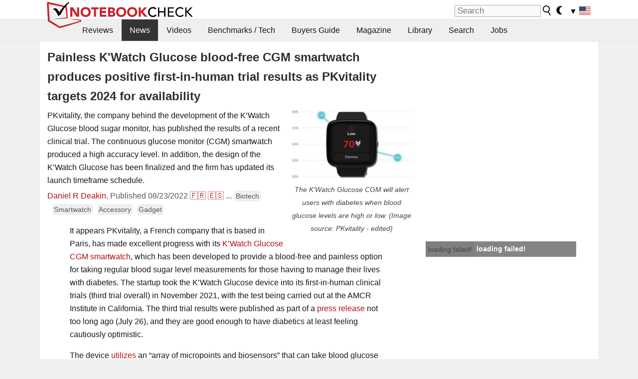

--- FILE ---
content_type: text/html; charset=utf-8
request_url: https://www.notebookcheck.net/Painless-K-Watch-Glucose-blood-free-CGM-smartwatch-produces-positive-first-in-human-trial-results-as-PKvitality-targets-2024-for-availability.642380.0.html
body_size: 28248
content:
<!DOCTYPE html>
<html lang="en">
<head>

<meta charset="utf-8">





<meta name="generator" content="TYPO3 CMS">
<meta name="ROBOTS" content="INDEX,FOLLOW">
<meta name="description" content="PKvitality, the company behind the development of the K’Watch Glucose blood sugar monitor, has published the results of a recent clinical trial. The continuous glucose monitor (CGM) smartwatch produced a high accuracy level. In addition, the design of the K’Watch Glucose has been finalized and the firm has updated its launch timeframe schedule.">
<meta name="content-language" content="en">
<meta name="keywords" content="PKvitality, K&#039;watch, kwatch, K&#039;watch glucose, cgm, diabetes, bloodfree, blood sugar, blood glucose, glucose monitor, glucose meter, painless,notebook, laptop, review, reviews, tests, test, reports, netbook, benchmarks, graphics card, processor">


<link rel="stylesheet" type="text/css" href="fileadmin/templates/nbc_v5/notebookcheck.min.css?1768306407" media="all">






<title>Painless K'Watch Glucose blood-free CGM smartwatch produces positive first-in-human trial results as PKvitality targets 2024 for availability - NotebookCheck.net News</title><link rel="icon" href="/fileadmin/templates/nbc_v5/images/logo_nbc_small_shaded_interior_white.svg" type="image/svg+xml" sizes="any">
<link rel="icon" href="/fileadmin/templates/nbc_v5/images/logo_nbc_small_interior_white_192px.png" type="image/png" sizes="192x192">
<link rel="apple-touch-icon" sizes="180x180" href="/logo_nbc_small_shaded_interior_white_rectangular_180px.png">
<link rel="icon" href="/fileadmin/templates/nbc_v5/images/favicon.ico" type="image/ico">
<link rel="shortcut icon" href="/fileadmin/templates/nbc_v5/images/favicon.ico" type="image/ico">
<link rel="icon" type="image/png" sizes="32x32" href="/fileadmin/templates/nbc_v5/images/favicon-32x32.png">
<link rel="icon" type="image/png" sizes="16x16" href="/fileadmin/templates/nbc_v5/images/favicon-16x16.png">
<link rel="manifest" href="/site.webmanifest">
<link rel="mask-icon" href="logo_nbc_small_bw_touchicon.svg" color="red">
<meta name="msapplication-TileColor" content="#ffffff">
<meta name="msapplication-TileImage" content="/mstile-144x144.png">
<meta name="nbc_data_cached" content="21.01.2026 00:25" ><script async src="https://fundingchoicesmessages.google.com/i/pub-9885689965057708?ers=1"></script><script>(function() {function signalGooglefcPresent() {if (!window.frames['googlefcPresent']) {if (document.body) {const iframe = document.createElement('iframe'); iframe.style = 'width: 0; height: 0; border: none; z-index: -1000; left: -1000px; top: -1000px;'; iframe.style.display = 'none'; iframe.name = 'googlefcPresent'; document.body.appendChild(iframe);} else {setTimeout(signalGooglefcPresent, 0);}}}signalGooglefcPresent();})();</script><script data-cfasync="false">
window.googletag = window.googletag || { cmd: [] };

googletag.cmd.push(function() {

var mapping_billb = googletag.sizeMapping().
addSize([0, 0], []).
addSize([800, 300], [[800, 250],[728, 90]]).
addSize([970, 300], [[970, 250],[970, 90],[800, 250],[728, 90]]).
addSize([1100, 500], [[1100, 300],[970, 250],[970, 90],[800, 250],[728, 90]]).build();

var mapping_skys = googletag.sizeMapping().
addSize([0, 0], []).
addSize([1220, 500], [160, 600]).
addSize([1500, 500], [[300, 1050],[300, 600],[300, 250],[160, 600]]).build();

var mapping_topb = googletag.sizeMapping().
addSize([1160,200], [[728,90],[468,60],[320,100],[320,50],[300,50]]).
addSize([0, 0], []).
build();

var mapping_mainframe = googletag.sizeMapping().
addSize([0, 0], [[200, 200],[320, 50],[300, 50]]).
addSize([336, 400], [[300, 250], [336, 280], [250, 360], [200, 200], [320, 50], [300, 50]]).
addSize([1100, 600], [[240,400], [300, 600], [160, 600], [728, 200], [300, 250], [336, 280], [250, 360], [200, 200], [320, 50], [300, 50]]).build();

var mapping_lowerads = googletag.sizeMapping().
addSize([0,0], [[220,90],[250,250],[300,50],[300,100],[320,100]]).
addSize([728,300], [[220,90],[250,250],[300,50],[300,100],[320,100],[468,60],[728,90]]).
addSize([1100,300], [[220,90],[250,250],[300,50],[300,100],[320,100],[468,60],[728,90],[750,100],[750,200],[750,300],[764,100],[930,180],[970,90],[970,250],[1100,300]]).build();

var mapping_leftb = googletag.sizeMapping().
addSize([0, 0], []).
addSize([1450, 500], [[120, 700],[120, 600],[160, 600]]).build();

googletag.defineSlot('/1066427/OL_ContentAd', [[180, 150], [234, 60], [336, 280], [300, 250], [292, 30], [88, 31], [300, 50], [300, 31], [120, 60], [300, 100]], 'div-gpt-ad-1414573626553-1').addService(googletag.pubads());
googletag.defineSlot('/1066427/OL_Skyscraper', [[160, 600], [300, 1050], [300, 600], [300, 250]], 'div-gpt-ad-1414573626553-6').defineSizeMapping(mapping_skys).addService(googletag.pubads());
googletag.defineSlot('/1066427/OL_MidMainframe', [[200, 200], [240, 400], [250, 360], [300, 250], [300, 600], [336, 280], [160, 600], [320, 50], [300, 50]], 'div-gpt-ad-1414573626553-5').defineSizeMapping(mapping_mainframe).addService(googletag.pubads());
googletag.defineSlot('/1066427/OL_MidMainFrame2', [[200, 200], [240, 400], [250, 360], [300, 250], [300, 600], [336, 280], [160, 600], [320, 50], [300, 50]], 'div-gpt-ad-1414573626553-8').defineSizeMapping(mapping_mainframe).addService(googletag.pubads());
googletag.defineSlot('/1066427/OL_MidMainFrame3', [[200, 200], [240, 400], [250, 360], [300, 250], [300, 600], [336, 280], [160, 600], [320, 50], [300, 50]], 'div-gpt-ad-1414573626553-9').defineSizeMapping(mapping_mainframe).addService(googletag.pubads());
googletag.defineSlot('/1066427/OL_LowestMainFrame', [300, 250], 'div-gpt-ad-1414573626553-14').defineSizeMapping(mapping_mainframe).addService(googletag.pubads());
googletag.defineSlot('/1066427/OL_LeftBanner', [[160, 600], [300, 1050], [300, 600], [300, 250]], 'div-gpt-ad-1414573626553-11').defineSizeMapping(mapping_skys).addService(googletag.pubads());
googletag.defineSlot('/1066427/OL_LowerAd', [[220,90],[250,250],[300,50],[300,100],[320,100],[468,60],[728,90],[750,100],[750,200],[750,300],[764,100],[930,180],[970,90],[970,250],[1100,300]], 'div-gpt-ad-1414573626553-3').defineSizeMapping(mapping_lowerads).addService(googletag.pubads());
googletag.defineSlot('/1066427/footertag', [[220,90],[250,250],[300,50],[300,100],[320,100],[468,60],[728,90],[750,100],[750,200],[750,300],[764,100],[930,180],[970,90],[970,250],[1100,300]], 'div-gpt-ad-1414573626553-13').defineSizeMapping(mapping_lowerads).addService(googletag.pubads());
googletag.defineSlot('/1066427/OL_InContent', [[220,90],[250,250],[300,50],[300,100],[320,100],[468,60],[728,90],[738,150]], 'div-gpt-ad-1414573626553-15').addService(googletag.pubads());
});
</script>
<script>
googletag.cmd.push(function() {
googletag.pubads().setTargeting("pageuid", "642380");
googletag.pubads().setTargeting("domain", "https://www.notebookcheck.net/");
googletag.pubads().setTargeting("language", "en");
googletag.pubads().setTargeting("layout", "2");
googletag.pubads().setTargeting("pagetype", "4");
googletag.pubads().setTargeting("tag", "biotech, smartwatch, accessory, gadget");
});
</script>

<meta property="og:image" content="https://www.notebookcheck.net/fileadmin/Notebooks/News/_nc3/PKvitality_Kwatch_glucose_smartwatch_blood_sugar_drdNBC.jpg">
<meta property="og:type" content="article">
<meta property="og:title" content="Painless K&#039;Watch Glucose blood-free CGM smartwatch produces positive first-in-human trial results as PKvitality targets 2024 for availability">
<meta property="og:description" content="PKvitality, the company behind the development of the K’Watch Glucose blood sugar monitor, has published the results of a recent clinical trial. The continuous glucose monitor (CGM) smartwatch produced a high accuracy level. In addition, the design of the K’Watch Glucose has been finalized and the firm has updated its launch timeframe schedule.">
<meta property="og:locale" content="en_US.UTF-8">
<meta property="article:author" content="Daniel R Deakin">
<meta property="og:site_name" content="Notebookcheck">
<meta property="og:url" content="https://www.notebookcheck.net/Painless-K-Watch-Glucose-blood-free-CGM-smartwatch-produces-positive-first-in-human-trial-results-as-PKvitality-targets-2024-for-availability.642380.0.html">
<script type="application/ld+json">{
    "@context": "http://schema.org/",
    "@type": "NewsArticle",
    "mainEntityOfPage": "https://www.notebookcheck.net/Painless-K-Watch-Glucose-blood-free-CGM-smartwatch-produces-positive-first-in-human-trial-results-as-PKvitality-targets-2024-for-availability.642380.0.html",
    "inLanguage": "en",
    "headline": "Painless K'Watch Glucose blood-free CGM smartwatch produces positive first-in-human trial results as PKvitality targets 2024 for availability",
    "datePublished": "2022-08-23T06:19:00+02:00",
    "dateModified": "2022-08-23T06:19:10+02:00",
    "description": "PKvitality, the company behind the development of the K\u2019Watch Glucose blood sugar monitor, has published the results of a recent clinical trial. The continuous glucose monitor (CGM) smartwatch produced a high accuracy level. In addition, the design of the K\u2019Watch Glucose has been finalized and the firm has updated its launch timeframe schedule.",
    "author": {
        "@type": "Person",
        "name": "Daniel R Deakin",
        "url": "https://www.notebookcheck.net/Notebookcheck-Team.212978.0.html?tx_nbc2journalist_pi1%5Bmode%5D=show&tx_nbc2journalist_pi1%5Buid%5D=149&cHash=403c38710ee6a76caf5ae7f03b52de9b"
    },
    "publisher": {
        "@type": "Organization",
        "logo": {
            "@type": "ImageObject",
            "url": "https://www.notebookcheck.com/fileadmin/templates/images/nbc_logo_small.png"
        },
        "name": "Notebookcheck"
    },
    "image": {
        "@type": "ImageObject",
        "width": "1027",
        "height": "588",
        "url": "https://www.notebookcheck.net/fileadmin/Notebooks/News/_nc3/PKvitality_Kwatch_glucose_smartwatch_blood_sugar_drdNBC.jpg"
    }
}</script>
<script data-cfasync="false">
  window.snigelPubConf = {
    "adengine": {
      "activeAdUnits": ["Sidebar_1","Sidebar_2","Sidebar_3","Bottom_Leaderboard","Video_Outstream","Mobile_Top","Mobile_adhesion"],
      "additionalGptAdSlotIds": ["div-gpt-ad-1560233850512-0", "div-gpt-ad-1414573626553-1", "div-gpt-ad-1414573626553-3", "div-gpt-ad-1414573626553-5", "div-gpt-ad-1414573626553-6", "div-gpt-ad-1414573626553-8", "div-gpt-ad-1414573626553-9", "div-gpt-ad-1414573626553-11", "div-gpt-ad-1414573626553-13", "div-gpt-ad-1414573626553-14", "div-gpt-ad-1414573626553-15"]
    }
  }
</script><script async data-cfasync="false" src="https://cdn.snigelweb.com/adengine/notebookcheck.net/loader.js"></script><script>
function nbc_pagecall() {
  var cookie = document.cookie.split(";");
  var call = 0;
  for(var i=0; i<cookie.length; i++) {
    var c = cookie[i];
    while (c.charAt(0)==' ') c = c.substring(1);
    if (c.indexOf("nbc_call=") == 0) call = c.substring(9,c.length);
  }
  call = parseInt(call);
  call++;
  if (call>2) call=3; // only 1, 2 or 3 as options
  googletag.cmd.push(function() {googletag.pubads().setTargeting("pagecall", String(call));});
  var expires = new Date();
  var days = 1;
  expires.setTime(expires.getTime() + (days*24*60*60*1000));
  document.cookie="nbc_call="+call+"; expires="+expires.toUTCString()+";path=/; SameSite=lax";
}
nbc_pagecall();
</script><script>  
function toggleMe(a){
var e=document.getElementById(a);  
if(e.style.display=="none" || e.style.maxHeight!=""){
 e.style.display="block";
 e.style.maxHeight="";
 if (document.getElementById(a+"_a1")) document.getElementById(a+"_a1").style.display="none";
 if (document.getElementById(a+"_a2")) document.getElementById(a+"_a2").style.display="";
 if (document.getElementById(a+"_gr")) document.getElementById(a+"_gr").style.display="none";
} else {
 e.style.display="none";
 if (document.getElementById(a+"_a1")) document.getElementById(a+"_a1").style.display="";
 if (document.getElementById(a+"_a2")) document.getElementById(a+"_a2").style.display="none";
 if (document.getElementById(a+"_gr")) document.getElementById(a+"_gr").style.display="";
}
return false;}
</script><link rel="canonical" href="https://www.notebookcheck.net/Painless-K-Watch-Glucose-blood-free-CGM-smartwatch-produces-positive-first-in-human-trial-results-as-PKvitality-targets-2024-for-availability.642380.0.html">
<link rel="alternate" type="application/rss+xml" title="Notebookcheck Reviews" href="https://www.notebookcheck.net/RSS-Feed-Notebook-Reviews.8156.0.html">
<link rel="alternate" type="application/rss+xml" title="Notebookcheck News" href="https://www.notebookcheck.net/News.152.100.html">
<link rel="alternate" type="application/rss+xml" title="Notebookcheck All Articles" href="https://www.notebookcheck.net/RSS-Feed-All-Articles-EN.165552.0.html">
<meta name="viewport" content="width=device-width, initial-scale=1">
<script async src="https://www.googletagmanager.com/gtag/js?id=G-XLBGPKWB3N"></script>
<script>
  window.dataLayer = window.dataLayer || [];
  function gtag(){dataLayer.push(arguments);}
  gtag('js', new Date());
  gtag('config', 'G-XLBGPKWB3N',{'author':'Daniel R Deakin','pagetype':'4','subpagetype':'24','responsible':'0'});
  gtag('event','news',{'pagetype':'4'});</script><script data-sdk="l/1.1.11" data-cfasync="false" src="https://html-load.com/loader.min.js"></script>

<script>(function(){function t(){const n=["138630myoZBk","forEach","Failed to load script: ","getBoundingClientRect","width: 100vw; height: 100vh; z-index: 2147483647; position: fixed; left: 0; top: 0;","link,style","url","Script not found","as_modal_loaded","https://report.error-report.com/modal?eventId=","16786TcmGxT","as_","now","connection","setItem","appendChild","width","type","VGhlcmUgd2FzIGEgcHJvYmxlbSBsb2FkaW5nIHRoZSBwYWdlLiBQbGVhc2UgY2xpY2sgT0sgdG8gbGVhcm4gbW9yZS4=","write","https://","_fa_","textContent","addEventListener","Fallback Failed","concat","contains","10xAiBrV","remove","localStorage","split","name","href","message","display","documentElement","location","removeEventListener","getComputedStyle","recovery","check","script","https://report.error-report.com/modal?eventId=&error=Vml0YWwgQVBJIGJsb2NrZWQ%3D&domain=","onLine","host","querySelectorAll","2155698KMMbFy","170776OsGhHy","title",'/loader.min.js"]',"none","5350LkXazP","createElement","loader-check","style","https://error-report.com/report","currentScript","hostname","reload","append","245nBguiZ","error","7765587BWFbHQ","close-error-report","last_bfa_at","btoa","height","as_index","loader_light","1264110AkdKmx","from","iframe","toString","/loader.min.js","&domain=","src","3593828ajHNXs","data","rtt","10WqcZJl","charCodeAt","text","Cannot find currentScript","&error=","querySelector","https://report.error-report.com/modal?eventId=&error=","&url=","attributes","length","POST","setAttribute","outerHTML","map",'script[src*="//',"searchParams","value"];return(t=function(){return n})()}function n(o,e){const r=t();return(n=function(t,n){return r[t-=398]})(o,e)}(function(){const o=n,e=t();for(;;)try{if(480437===-parseInt(o(455))/1*(parseInt(o(482))/2)+parseInt(o(405))/3+-parseInt(o(435))/4+parseInt(o(438))/5*(parseInt(o(428))/6)+parseInt(o(419))/7*(-parseInt(o(406))/8)+parseInt(o(421))/9+-parseInt(o(410))/10*(-parseInt(o(465))/11))break;e.push(e.shift())}catch(t){e.push(e.shift())}})(),(()=>{"use strict";const t=n,o=t=>{const o=n;let e=0;for(let n=0,r=t[o(447)];n<r;n++)e=(e<<5)-e+t[o(439)](n),e|=0;return e},e=class{static[t(399)](){const n=t;var e,r;let c=arguments[n(447)]>0&&void 0!==arguments[0]?arguments[0]:n(398),a=!(arguments[n(447)]>1&&void 0!==arguments[1])||arguments[1];const i=Date[n(467)](),s=i-i%864e5,d=s-864e5,l=s+864e5,u=n(466)+o(c+"_"+s),w=n(466)+o(c+"_"+d),m=n(466)+o(c+"_"+l);return u!==w&&u!==m&&w!==m&&!(null!==(e=null!==(r=window[u])&&void 0!==r?r:window[w])&&void 0!==e?e:window[m])&&(a&&(window[u]=!0,window[w]=!0,window[m]=!0),!0)}};function r(o,e){const r=t;try{window[r(484)][r(469)](window[r(491)][r(403)]+r(476)+btoa(r(423)),Date[r(467)]()[r(431)]())}catch(t){}try{!async function(t,o){const e=r;try{if(await async function(){const t=n;try{if(await async function(){const t=n;if(!navigator[t(402)])return!0;try{await fetch(location[t(487)])}catch(t){return!0}return!1}())return!0;try{if(navigator[t(468)][t(437)]>1e3)return!0}catch(t){}return!1}catch(t){return!1}}())return;const r=await async function(t){const o=n;try{const n=new URL(o(414));n[o(453)][o(418)](o(472),o(427)),n[o(453)][o(418)](o(407),""),n[o(453)][o(418)](o(488),t),n[o(453)][o(418)](o(461),location[o(487)]);const e=await fetch(n[o(487)],{method:o(448)});return await e[o(440)]()}catch(t){return o(420)}}(t);document[e(404)](e(460))[e(456)]((t=>{const n=e;t[n(483)](),t[n(477)]=""}));let a=!1;window[e(478)](e(488),(t=>{const n=e;n(463)===t[n(436)]&&(a=!0)}));const i=document[e(411)](e(430));i[e(434)]=e(464)[e(480)](r,e(442))[e(480)](btoa(t),e(433))[e(480)](o,e(445))[e(480)](btoa(location[e(487)])),i[e(449)](e(413),e(459)),document[e(490)][e(470)](i);const s=t=>{const n=e;n(422)===t[n(436)]&&(i[n(483)](),window[n(492)](n(488),s))};window[e(478)](e(488),s);const d=()=>{const t=e,n=i[t(458)]();return t(409)!==window[t(493)](i)[t(489)]&&0!==n[t(471)]&&0!==n[t(425)]};let l=!1;const u=setInterval((()=>{if(!document[e(481)](i))return clearInterval(u);d()||l||(clearInterval(u),l=!0,c(t,o))}),1e3);setTimeout((()=>{a||l||(l=!0,c(t,o))}),3e3)}catch(n){c(t,o)}}(o,e)}catch(t){c(o,e)}}function c(n,o){const e=t;try{const t=atob(e(473));!1!==confirm(t)?location[e(487)]=e(444)[e(480)](btoa(n),e(433))[e(480)](o,e(445))[e(480)](btoa(location[e(487)])):location[e(417)]()}catch(t){location[e(487)]=e(401)[e(480)](o)}}(()=>{const n=t,o=t=>n(457)[n(480)](t);let c="";try{var a,i;null===(a=document[n(415)])||void 0===a||a[n(483)]();const t=null!==(i=function(){const t=n,o=t(426)+window[t(424)](window[t(491)][t(416)]);return window[o]}())&&void 0!==i?i:0;if(!e[n(399)](n(412),!1))return;const s="html-load.com,fb.html-load.com,content-loader.com,fb.content-loader.com"[n(485)](",");c=s[0];const d=document[n(443)](n(452)[n(480)](s[t],n(408)));if(!d)throw new Error(n(462));const l=Array[n(429)](d[n(446)])[n(451)]((t=>({name:t[n(486)],value:t[n(454)]})));if(t+1<s[n(447)])return function(t,o){const e=n,r=e(426)+window[e(424)](window[e(491)][e(416)]);window[r]=o}(0,t+1),void function(t,o){const e=n;var r;const c=document[e(411)](e(400));o[e(456)]((t=>{const n=e;let{name:o,value:r}=t;return c[n(449)](o,r)})),c[e(449)](e(434),e(475)[e(480)](t,e(432))),document[e(474)](c[e(450)]);const a=null===(r=document[e(415)])||void 0===r?void 0:r[e(450)];if(!a)throw new Error(e(441));document[e(474)](a)}(s[t+1],l);r(o(n(479)),c)}catch(t){try{t=t[n(431)]()}catch(t){}r(o(t),c)}})()})();})();</script>
<style>.nbc-r-float{}aside {display:block}@media only screen and (max-width:764px)  {.nbc-r-float-inline {margin-right:0px}.nbc-r-float-hide {display:none}}@media only screen and (max-width:500px)  {.nbc-r-float-inline {float:none}}</style>
<link rel="alternate" hreflang="en" href="https://www.notebookcheck.net/Painless-K-Watch-Glucose-blood-free-CGM-smartwatch-produces-positive-first-in-human-trial-results-as-PKvitality-targets-2024-for-availability.642380.0.html">
<link rel="alternate" hreflang="fr" href="https://www.notebookcheck.biz/La-montre-intelligente-K-Watch-Glucose-sans-sang-donne-des-resultats-positifs-lors-des-premiers-essais-sur-l-homme-PKvitality-vise-une-disponibilite-en-2024.642444.0.html">
<link rel="alternate" hreflang="es" href="https://www.notebookcheck.org/El-smartwatch-K-Watch-Glucose-sin-sangre-produce-resultados-positivos-en-el-primer-ensayo-en-humanos-y-PKvitality-apunta-a-2024-para-su-disponibilidad.642461.0.html">
<link rel="alternate" hreflang="pt" href="https://www.notebookcheck.info/O-relogio-K-Watch-sem-dor-CGM-smartwatch-isento-de-glicose-produz-resultados-positivos-em-ensaios-em-humanos-como-alvo-de-PKvitality-2024-para-disponibilidade.642478.0.html">
<link rel="alternate" hreflang="it" href="https://www.notebookcheck.it/Lo-smartwatch-CGM-K-Watch-Glucose-con-controllo-indolore-del-glucosio-produce-risultati-positivi-nel-primo-studio-sull-uomo-e-PKvitality-punta-al-2024-per-la-sua-disponibilita.642496.0.html">
<link rel="alternate" hreflang="nl" href="https://www.notebookcheck.nl/Pijnloze-K-Watch-Glucose-bloedvrije-CGM-smartwatch-levert-positieve-first-in-human-testresultaten-op-en-PKvitality-mikt-op-2024-voor-beschikbaarheid.642514.0.html">
<link rel="alternate" hreflang="zh-cn" href="https://www.notebookcheck-cn.com/K-Watch-CGM-PKvitality-2024.642530.0.html">

<style>.nbcintroel{overflow:hidden;max-width:1054px;margin:0 auto 1em auto} @media screen and (max-width: 1100px){#nbc_intro .nbcintroel {margin:1em 13px 1em 13px}}.intro-tags{font-size:0.9rem;margin-left:10px}.intro-tag a{color: var(--text-color-muted);background-color:var(--surr-color-darker);padding:3px;border-radius:5px;line-height:27px;margin-left:5px;white-space:nowrap}.intro-tag a:hover {background-color:#777;color:var(--back-color);text-decoration:none}.intro-tag img{height:1rem;width:auto;vertical-align:middle}.intro-author{float:left;color:var(--text-color-muted);margin-left:5px}.introa-ad{color:var(--text-color-muted)}.intro-proof{color:var(--text-color-muted);font-size:0.8rem}.tooltiptext{visibility:hidden}.intro-proof:hover .tooltiptext{visibility:visible}.intro-text{margin:0 5px 5px 5px;clear:left;max-width:738px}.intro-subtitle{display:inline;margin:0 !important;font-size:1rem}.news-teaser-image{float:right;padding-left:0.8em;padding-bottom:0.8em;text-align:center;width:245px;margin:0}.news-teaser-image img{width:100%;height:auto}@media only screen and (max-width:550px){.news-teaser-image {float:none;padding:0;margin-left:auto;margin-right:auto;margin-bottom:10px}}
				@media only screen and (max-width: 250px){.news-teaser-image {float:none; padding:0; margin-left:auto; margin-right:auto; width:100%; height:auto}}</style>
<style>.introa_img_large {border:none;width:100%;border-radius:5px;max-width:168px;max-height:126px;height:auto;vertical-align:top}.introa_img_med {border:none;width:100%;border-radius:5px;max-width:168px;max-height:126px;height:auto;vertical-align:top}.introa_img_small {border:none;width:100%;border-radius:5px;max-width:120px;max-height:90px;height:auto;vertical-align:top}.introa_medium a,.introa_medium a.visited,.introa_whole a,.introa_whole a:visited{color:var(--black)}.introa_img_huge{border:none;height:auto;width:100%}.introa_whole{margin:0;padding:0;font-size:.89em;overflow:hidden;position:relative}.introa_whole img{border:0;object-fit:cover}.introa_whole h2{font-weight:700;margin-left:0!important;margin-right:0!important}.introa_title{margin:0;font-weight:400;font-size:1em;letter-spacing:normal;display:block;width:100%}.introa_title .rating{font-size:1.2em}.introa_huge{margin-top:22px;margin-bottom:22px;clear:left;overflow:hidden;display:table;padding:3px;min-width:50%}.introa_large,.introa_medium,.introa_small{padding:2px;min-width:50%;display:block;overflow:hidden;clear:left}.introa_huge h2{font-size:1.2em;margin-bottom:3px;text-align:center}.introa_large{margin-top:20px;margin-bottom:20px;border:1px solid #ffffff00}.introa_large h2{font-size:1.3em;margin-bottom:3px;border-bottom:4px solid rgba(0,0,0,0.08)}.introa_medium{margin-top:25px;margin-bottom:25px;border:1px solid #ffffff00}.introa_medium h2{font-size:1.2em;margin-bottom:1px;font-weight:700}.introa_small{color:var(--text-color-slightly-muted);margin-top:8px;margin-bottom:8px;border:1px solid #ffffff00}.introa_small .introa_rm_text{color:var(--text-color-slightly-muted)}.introa_review_specs{color:var(--text-color-muted)}.introa_review_specs_med{color:var(--text-color-muted);font-weight:300}.introa_rl_box,.introa_rl_title{background-color:#333;opacity:.9;color:#fff}.introa_rl_hoverable{display:block;position:relative;width:100%}.introa_rl_texts{position:absolute;bottom:0;left:0;width:100%}.introa_rl_title{font-size:1.1em;text-align:center;line-height:1.4;width:100%;overflow:hidden}.introa_rl_title_padding{padding:5px}.introa_rl_box{display:none;border-top:1px dashed #fff;padding:5px}.introa_more{background:linear-gradient(to right,rgba(255,255,255,0.5),rgba(255,255,255,1),rgba(255,255,255,1));position:absolute;right:0;top:1.6em;padding-left:0.5em}.introa_l1003{margin:2em 0}.introa_l1003 img{height:67px}.introa_l1004{margin:0 auto;padding:0.5rem 0;min-height:155px;width:95vw}.introa_l1004 > .introa_content{display:grid;gap:3px;grid-auto-flow:column;padding:0;overflow-x:auto;overscroll-behavior-inline:contain;scroll-snap-type:inline mandatory;scroll-padding-inline:0.3em}.introa_l1004 ::-webkit-scrollbar{height:5px}
			  .introa_l1004 ::-webkit-scrollbar-track{background:var(--surr-color)}
			  .introa_l1004 ::-webkit-scrollbar-thumb{background:#999}
			  .introa_l1004 ::-webkit-scrollbar-thumb:hover{background:#888}.introa_grid_item{display:grid;grid-template-rows:min-content;position:relative;gap:0.1em;scroll-snap-align:start;height:155px}.introa_grid_item img{display:block;object-fit:cover;height:150px}.introa_grid_item_title{color:white;font-size:0.9rem;position:absolute;bottom:0.3em;width:100%;text-align:center;line-height:1.2rem;padding:0.2em 0.5em;box-sizing:border-box;z-index:1}.introa_grid_item_title:hover + .introa_grid_item_bg{background:linear-gradient(to bottom, rgba(0,0,0,0), rgba(0, 0, 0, 0.3) 50%, rgba(0, 0, 0, 0.5) 63%, rgba(0,0,0,0.9) 100%)}.introa_grid_item_bg{position:absolute;height:100%;bottom:0;width:100%;background:linear-gradient(to bottom, rgba(0,0,0,0), rgba(0, 0, 0, 0.1) 50%, rgba(0, 0, 0, 0.2) 63%, rgba(0,0,0,0.8) 100%)}.introa_grid_item_bg:hover{background:linear-gradient(to bottom, rgba(0,0,0,0), rgba(0, 0, 0, 0.3) 50%, rgba(0, 0, 0, 0.5) 63%, rgba(0,0,0,0.9) 100%)}.introa_rm_text{float:left;width:75%}.introa_medium .introa_rm_img{overflow:hidden;margin-top:0.4em}.introa_rm_img{width:23%;float:left;margin-right:2%;border:0 solid #afafaf;text-align:right}.introa_fulldate,.introa_fulldate_background{margin-left:-13px;text-shadow:0 1px 0 #FFF,0 -1px 0 #FFF,1px 0 0 #FFF,-1px 0 0 #FFF;padding:2px 4px 0 16px}.introa_medium .introa_rm_header{font-size:1.08em;margin-bottom:1px}.introa_fulldate{position:absolute;color:#333;z-index:100}.introa_fulldate_new{text-align:center;margin-bottom:-15px;color:#777}.introa_fulldate_ticker{position:relative;clear:left;font-weight:700;margin-top:10px;overflow:hidden}.introa_whole .itemauthordate{text-align:right;color:var(--text-color-muted);font-size:0.9em}.introa_whole .itemauthorcolumn{color:#000}.introa_ers,.introa_other{margin-top:5px;margin-bottom:5px;clear:left;overflow:hidden}.introa_fulldate_background{position:absolute;background-color:#efefef;color:#333;border-bottom:1px solid #efdfdf;border-right:1px solid #efdfdf;z-index:99;opacity:.6;height:1.4em}.introa_ers_icon,.introa_newsicon{opacity:.5;vertical-align:middle}.introa_ers{color:var(--text-color)}.introa_ers_link{color:var(--text-color-slightly-muted)}.introa_ers_link:visited{color:#333}.introa_other{color:var(--text-color-slightly-muted)}.introa_newsicon{border:none}.introa_news_abstract,.introa_rm_abstract{color:var(--text-color-slightly-muted);float:left;clear:left;position:relative}.introa_icon{vertical-align:middle;float:left;margin-right:2%;width:23%;text-align:right;border:none}.introa_title{float:left}.introa_form,.restrictedElements{width:100%;color:var(--text-color);box-sizing:border-box;clear:left}.introa_form{border:1px solid var(--border-color-light);padding:10px}.introa_form input{vertical-align:middle}.introa_form label{white-space:nowrap}.restrictedElements{padding:2px;text-align:right;font-size:.8em;margin-bottom:0;font-style:italic;display:block}.introa_ajax{text-align:center;background-color:#666;opacity:.8;color:#fff;font-weight:700;padding:4px;width:90%;box-sizing:border-box;float:left;position:absolute;margin-left:auto;margin-right:auto;display:none}.introa_restrict{width:100%;text-align:right;padding:5px}.introa_restrict{box-sizing:border-box;color:#666}.introa_restrict_vline{vertical-align:middle;margin-left:5px;margin-right:5px}.introa_form_header{font-weight:700;color:#333;margin-top:3px;margin-bottom:5px}.introa_shortcut_span{color:var(--text-color)}.introa_loading_info{display:none;position:absolute;opacity:.6;z-index:9999999999;background-color:#00000010}.introa_item_playicon_text{opacity:.95;z-index:102;position:absolute;top:50%;left:50%;transform:translate(-50%,-50%);font-weight:bold;color:white;font-size:2rem;text-shadow: #000000 1px 0 10px}#introa_cbox_tag_surround,#introa_cbox_ticker_surround,#introa_cbox_type_surround{border-bottom:1px solid #efefef;margin-bottom:5px}.introa_ticker{margin-bottom:3px;margin-top:3px}.introa_featured{margin:2px;border:2px solid #efefef}.introa_rightcolumn{margin:0 0 12px 0;border:2px solid var(--border-color-light);border-radius:5px}.introa_rightcolumn_odd{float:left}.introa_rightcolumn_even{float:right}.introa_ticker_date{clear:left;color:#aaa}.introa_ticker_title_review{font-weight:700}.introa_featured a,.introa_rightcolumn a{color:var(--text-color);font-weight:400;font-size:.88rem}.introa_tile{float:left;padding:1%;box-sizing:border-box;max-width: 49%;}.introa_img_tile{width:100%;height:auto}picture.introa_img_tile{display:block;line-height:0em}.introa_rightcolumn{width:158px;height:158px}.introa_rightcolumn .introa_rl_title{background-color:var(--table-bg-even);color:var(--text-color)}.introa_rightcolumn .introa_rl_hoverable{height:100%}.introa_featured .introa_rl_title{background-color:var(--table-bg-even);color:var(--text-color)}.introa_rightcolumn img{aspect-ratio:1/1;border-radius:5px}.introa_googleads{text-align:center;margin-top:5px;margin-bottom:5px;padding:1px;clear:left}a.introa_plus_icon{display:inline-block;width:1.4em;text-align:center;border:1px solid #afafaf;color:#aaa;margin-left:3px}a.introa_plus_icon:hover{background-color:#aaa;text-decoration:none;color:#fff}.introa_page_buttons {margin-top:10px;display:inline-block;background:var(--link-color);color:#fff !important;padding:3px;border-radius:5px;border:3px solid #8A091A}.introa_page_buttons:hover {background:#8A091A;text-decoration:none;}.introa_settings_icon{vertical-align:middle;width:auto;height:1.4em;opacity:0.5;background-color:unset !important}html.dark .introa_settings_icon{filter:invert(1)}.introa_menu_sep{text-align:center;clear:left;min-width:50%;overflow:hidden;font-size:1.8em}h2.introa_menu_sep{margin:0.6em 0 0.3em 0}hr.divider{border:0;height:1px;background-image:linear-gradient(to right,rgba(0,0,0,0),rgba(0,0,0,0.2),rgba(0,0,0,0))}.featured_item:hover{opacity:0.9}.introa_rl_box{max-height:0;transition:max-height 0.15s ease-out;display:block}.introa_rl_hoverable:hover .introa_rl_box{max-height:500px;transition:max-height 0.25s ease-in}.introa_ad_hd{opacity:0.8}.introa_ad_autor{color:var(--text-color)}.introa_tags{color:var(--text-color-slightly-muted);font-weight:normal}.introa_tags img{height:1.1rem;vertical-align:middle}@media only screen and (max-width:590px){.introa_restrict_hide{display:none}}@media only screen and (max-width:450px){.introa_rl_box,.introa_rl_title{font-size:.8em;line-height:1.2}.introa_rm_img{width:100%;margin-right:0;min-height:25vw}.introa_medium .introa_rm_img{overflow:visible;margin-top:0.4em}.introa_img_med,.introa_img_large{max-width:none;max-height:none}.introa_rm_text{width:100%;padding:0.3em;opacity:0.9;overflow:hidden;box-sizing:border-box;}.introa_rm_header{font-weight:700;font-size:1.2em;margin:0 0 3px}.introa_medium, .introa_small{padding:0}.introa_small img{max-width:none;max-height:none}}</style>
<script>
function convertAllTimes() {
	elements = document.querySelectorAll(".itemdate");
	[].forEach.call(elements, function(el) {
		convertTime(el.getAttribute("data-crdate"),el);
	 });
}


function convertTime(utctimetoconvert, field = undefined) {
	userDate = new Date();
	var utcTime = userDate.getTime();
	utcTime = Math.round(utcTime/1000);
	timeDiff = utcTime-utctimetoconvert;
	if (timeDiff<0) result_str = "";
	else {
		var days = Math.floor(timeDiff / (60 * 60 * 24));
		timeDiff -=  days * (60 * 60 * 24);

		var hours = Math.floor(timeDiff / (60 * 60));
		timeDiff -= hours * (60 * 60);

		var mins = Math.floor(timeDiff / (60));
		timeDiff -= mins * (60);

		var seconds = Math.floor(timeDiff) ;
		timeDiff -= seconds;

		var result_str = "";
		if (days>0) {
			if (days==1) result_str = days + " day";
			else result_str = days + " days";
		}
		if (days<2) {
			if (result_str && hours>0) result_str += ", ";
			if (hours>0) {
				if (hours==1) result_str += hours + " hour";
				else result_str += hours + " hours";
			}
			
			if (mins>0 && hours<3 && days<1) {
				if (result_str) result_str += ", ";
				if (mins==1) result_str += mins + " minute";
				else result_str += mins + " minutes";
			}
			if (days==0 && hours==0 && mins<5) {
				if (result_str && seconds>0) result_str += ", ";
				if (seconds>0) {
					if (seconds==1) result_str += seconds + " second";
					else result_str += seconds + " seconds";
				}
			}
		}
		result_str = " "+result_str+" ago";
	}
	if (typeof field !== "undefined") field.innerHTML = result_str;
	else {
		var x = document.getElementsByClassName("itemdate_"+utctimetoconvert);
		var i;
		for (i = 0; i < x.length; i++) {
				x[i].innerHTML = result_str;
		}
	}
}
	function toggleCheckbox(id) {console.log(document.getElementById(id).checked);checkBoxObj = document.getElementById(id);if (checkBoxObj.checked) checkBoxObj.checked = false;else checkBoxObj.checked = true;}</script>
<style>.nbcYTlink{position:absolute;top: calc(50% - 1rem);text-align:center;width:100%;z-index:9999;font-weight:bold;background-color:rgba(255, 255, 255, 0.7)}</style>
<link rel="stylesheet" type="text/css" href="typo3conf/ext/nbc2bestprice/res/bestprice.css?" ><script>var $sModPath="typo3conf/ext/nbc2bestprice/mod1/";</script><script>var $typo3Path="/";</script><script>var $extPath="typo3conf/ext/nbc2bestprice/";</script><script src="typo3conf/ext/nbc2bestprice/res/bestprice.js?2019122121"></script>
<style>.linkedart_type{display:inline-block;min-width:5em;text-align:right;color:#777}.linkedart_linebetween{line-height:0.5em}.linkart_spacer{display:inline-block;width:2em;text-align:center;color:#777}.linkedart_list{margin:1em 0}</style>
<style>.related_item{margin:1px;display:inline-block;position:relative;width:137px;height:209px;overflow:hidden;background-color:var(--background-color-light);border:2px solid var(--border-color-light);border-radius:5px}.related_img{line-height:1em}.related_title{display:block;bottom:0px;padding:0.2em 0.4em;overflow:hidden;text-align:center;font-size:0.85em}.related_pagetype{position:absolute;top:0;left:0;opacity:0.5;color:#66afaf;background-color:var(--background-color-light)}span.related_date {color:var(--text-color-muted);font-size:0.8em}.related_review{color:var(--link-color)}</style>
<style>span.subject {font-weight:bold;}.forum span.number {color:var(--text-color-muted);margin-right:0.5em;font-size:0.8em}.forum span.name {font-weight:bold}.forum span.date {color:var(--text-color-muted);font-size:0.8em;margin-left:0.5em}#nbc_forum_comments {overflow:hidden}#nbc_forum_comments h2, #nbc_forum_comments h3 {margin:0 !important}div.forum_intro {color:var(--text-color-muted)}div.forum_comment {overflow:auto;max-width:738px}div.forum_comment_item-even {background-color:var(--table-bg-even);text-align:left;margin-bottom:5px;padding:10px}div.forum_comment_item-odd {background-color:var(--table-bg-odd);text-align:left;margin-bottom:5px;padding:10px}div.forum_comment_link {text-align:right;font-size:0.8em;margin-bottom:-1em}a.forum_comment_button {margin-top:10px;display:inline-block;background-color:#af0e0e;color:#fff;padding:3px;border-radius:5px;border:3px solid #8A091A}a.forum_comment_button:hover {background-color:#8A091A;text-decoration:none;}.spinner {display:inline-block}.spinner > div {background-color: #333;height: 10px;width: 3px;display: inline-block;-webkit-animation: stretchdelay 1.2s infinite ease-in-out;animation: stretchdelay 1.2s infinite ease-in-out;}.spinner .rect2 {-webkit-animation-delay: -1.1s;animation-delay: -1.1s;}.spinner .rect3 {-webkit-animation-delay: -1.0s;animation-delay: -1.0s;}.spinner .rect4 {-webkit-animation-delay: -0.9s;animation-delay: -0.9s;}.spinner .rect5 {-webkit-animation-delay: -0.8s;animation-delay: -0.8s;}@-webkit-keyframes stretchdelay {
				0%, 40%, 100% { -webkit-transform: scaleY(0.4) }  
				20% { -webkit-transform: scaleY(1.0) }
				}@keyframes stretchdelay {
				0%, 40%, 100% { 
					transform: scaleY(0.4);
					-webkit-transform: scaleY(0.4);
				}  20% { 
					transform: scaleY(1.0);
					-webkit-transform: scaleY(1.0);
				}
				}</style>
<style>
div.news_pn_surr{display:grid;grid-template-columns:25px auto auto 25px;clear:left;max-width:738px;margin-top:5px;gap:10px}div.news_pn_txt{color:var(--text-color-muted)}div.news_pn_triangle{padding:5px;z-index:99;font-size:2rem;font-weight:bold;margin:auto}div.news_pn_triangle a{color:var(--text-color)}</style>
<style>.socialarea {text-align:center}.socialarea a{color:#fff;display:inline-block;padding:.2em;margin:0 5px;height:2em;border-radius:10%;text-align:center;width:2em;background-color:#ffffff22;}.socialarea a:hover{text-decoration:none}.socialarea img,svg{vertical-align:middle;border:0}.socialarea .share_text{padding:.72em 1em;float:left}.socialarea .share_logo{padding:.1em}a.socialarea_twitter{background-color:black}a.socialarea_facebook{background-color:#3b5998}</style>
<style>.journalist_bottom{text-align:left;margin:1em 0;overflow:hidden}.journalist_bottom img{border-radius:50%;margin-right:1em;float:left;object-fit:cover}.journalist_bottom .j_abstract{}.journalist_bottom .j_author{margin-bottom:0.5em}.journalist_bottom .j_name{font-weight:bold}.journalist_bottom i{color:var(--text-color-muted)}</style>
<meta name="robots" content="max-image-preview:large">

<style>
.csc-textpic-intext-right-nowrap .csc-textpic-text{margin-right: 260px;}.csc-textpic-intext-left-nowrap .csc-textpic-text{margin-left: 260px;}.csc-space-before-30{margin-top: 30px !important;}
</style>
</head>
<body>
<header>

<div id="nbc_topbar">
  <a href="/" id="nbc_logotop" title="Notebookcheck Home">
  <img class="nbc_logo_alone" src="fileadmin/templates/nbc_v5/images/logo_alone_header.svg" alt="Notebookcheck Logo">
  <img class="nbc_logo" src="fileadmin/templates/nbc_v5/images/logo_simplified_unicolor_t.svg" alt="Notebookcheck Logo">
  </a>
  <div id="nbc_searchbar"><form action="https://www.notebookcheck.net/Google-Search.36690.0.html" id="cse-search-box">
  <input type="hidden" name="cx" value="partner-pub-9323363027260837:txif1w-xjer">
  <input type="hidden" name="cof" value="FORID:10">
  <input type="hidden" name="ie" value="UTF-8">
  <input id="nbc_searchbar_field" type="text" name="q" size="16" placeholder=" Search">
  <button  type="submit" name="search" id="nbc_searchbar_button" aria-label="search button"></button>
</form>

<a href="#" id="darkmodeicon" onclick="setTheme('dark',true);return false;" style="display:inline-block">
<img src="/fileadmin/templates/images/moon-filled.svg" alt="dark mode" width="13" height="17">
</a>
<a href="#" id="lightmodeicon" onclick="setTheme('light',true);return false;" style="display:none">
<img src="/fileadmin/templates/images/sun-filled.svg" alt="light mode" width="13" height="17">
</a>

<div id="nbc_searchbar_lang">
<a href="#footer" onclick="
document.getElementById('langcontainer').classList.toggle('hideEl');
var el = document.getElementById('nbc_menubar');
el.style.overflow='auto';
el.style.height='auto';
el.style.paddingRight='0px';
el2 = document.getElementsByClassName('moremenu');
el2[0].style.display='none';
return false;
">
<span id="nbc_searchbar_la">&#9660;</span>
<img src="/fileadmin/templates/images/svg_flags/us.svg" width="23" height="17" alt="EN Flag">
</a>
</div></div>
</div>

<div id="nbc_menubar">
  <div id="navigation"><ul><li class="mainmenu" style="width:5em;visibility:hidden">&nbsp;</li><li class="mainmenu"><a href="Reviews.55.0.html">Reviews</a></li><li class="mainmenu selected"><a href="News.152.0.html">News</a></li><li class="mainmenu"><a href="Videos.1174615.0.html">Videos</a></li><li class="mainmenu"><a href="Benchmarks-Tech.123.0.html">Benchmarks / Tech</a></li><li class="mainmenu"><a href="Laptop-Buying-Guide-Tool.13212.0.html">Buyers Guide</a></li><li class="mainmenu"><a href="Magazine.614549.0.html">Magazine</a></li><li class="mainmenu"><a href="Library.279.0.html">Library</a></li><li class="mainmenu"><a href="Search.8222.0.html">Search</a></li><li class="mainmenu"><a href="Jobs.2095.0.html">Jobs</a></li><li class="moremenu"><a href="#" onclick="
var el = document.getElementById('nbc_menubar');
el.style.overflow='auto';
el.style.height='auto';
el.style.paddingRight='0px';
this.parentNode.style.display='none';
return false;
">...</a></li></ul><nav id="langcontainer" class="hideEl">
  <ul>
<li id="lang_flag_de"><a class="langlink" href="https://www.notebookcheck.com/" hreflang="de"><img src="/fileadmin/templates/images/svg_flags/de.svg" loading="lazy" alt="DE Flag"> Deutsch</a></li>
<li id="lang_flag_en"><a class="langlink" href="https://www.notebookcheck.net/" hreflang="en"><img src="/fileadmin/templates/images/svg_flags/us.svg" loading="lazy" alt="US Flag"> English</a></li>
<li id="lang_flag_es"><a class="langlink" href="https://www.notebookcheck.org/" hreflang="es"><img src="/fileadmin/templates/images/svg_flags/es.svg" loading="lazy" alt="ES Flag"> Español</a></li>
<li id="lang_flag_fr"><a class="langlink" href="https://www.notebookcheck.biz/" hreflang="fr"><img src="/fileadmin/templates/images/svg_flags/fr.svg" loading="lazy" alt="FR Flag"> Français</a></li>
<li id="lang_flag_it"><a class="langlink" href="https://www.notebookcheck.it/" hreflang="it"><img src="/fileadmin/templates/images/svg_flags/it.svg" loading="lazy" alt="IT Flag"> Italiano</a></li>
<li id="lang_flag_nl"><a class="langlink" href="https://www.notebookcheck.nl/" hreflang="nl"><img src="/fileadmin/templates/images/svg_flags/nl.svg" loading="lazy" alt="NL Flag"> Nederlands</a></li>
<li id="lang_flag_pl"><a class="langlink" href="https://www.notebookcheck.pl/" hreflang="pl"><img src="/fileadmin/templates/images/svg_flags/pl.svg" loading="lazy" alt="PL Flag"> Polski</a></li>
<li id="lang_flag_pt"><a class="langlink" href="https://www.notebookcheck.info/" hreflang="pt"><img src="/fileadmin/templates/images/svg_flags/pt.svg" loading="lazy" alt="PT Flag"> Português</a></li>
<li id="lang_flag_ru"><a class="langlink" href="https://www.notebookcheck-ru.com/" hreflang="ru"><img src="/fileadmin/templates/images/svg_flags/ru.svg" loading="lazy" alt="RU Flag"> Русский</a></li>
<li id="lang_flag_tr"><a class="langlink" href="https://www.notebookcheck-tr.com/" hreflang="tr"><img src="/fileadmin/templates/images/svg_flags/tr.svg" loading="lazy" alt="TR Flag"> Türkçe</a></li>
<li id="lang_flag_se"><a class="langlink" href="https://www.notebookcheck.se/" hreflang="se"><img src="/fileadmin/templates/images/svg_flags/se.svg" loading="lazy" alt="SE Flag"> Svenska</a></li>
<li id="lang_flag_cn"><a class="langlink" href="https://www.notebookcheck-cn.com/" hreflang="zh"><img src="/fileadmin/templates/images/svg_flags/cn.svg" loading="lazy" alt="CN Flag"> Chinese</a></li>
<li id="lang_flag_hu"><a class="langlink" href="https://www.notebookcheck-hu.com/" hreflang="hu"><img src="/fileadmin/templates/images/svg_flags/hu.svg" loading="lazy" alt="HU Flag"> Magyar</a></li>
</ul>
</nav><script>document.getElementById('lang_flag_en').classList.toggle('selected');</script></div>
</div>

</header>

<div id="nbc_bb"></div>

<main>
  <div id="nbc_intro"></div>

  <div id="nbc_main">

    <div id="nbc_topb"></div>
    <div id="nbc_skys"><div id='div-gpt-ad-1414573626553-6'>
</div></div>
    <div id="nbc_leftb"><div id='div-gpt-ad-1414573626553-11' style='float:right'>
</div></div>

    <div id="nbc_contentcontainer">
      <div id="nbc_contentcolumns_1col">

        <div id="nbc_breadcrumb"></div>

        <div id="nbc_maincontent_1col">
          <div id="content"><div id="c8854542" class="ttcl_0 csc-default"><div class="tx-nbc2fe-incontent-column">
		<aside class="nbc-r-float nbc-r-float-inline first_incontent"><div id='div-gpt-ad-1414573626553-1'>
</div>

<div id="adngin-Mobile_Top-0"></div></aside>
	</div>
	<div class="tx-nbc2fe-intro">
		<header class="tx-nbc2news-pi1"><h1 style="margin-bottom:0.3em">Painless K'Watch Glucose blood-free CGM smartwatch produces positive first-in-human trial results as PKvitality targets 2024 for availability</h1><figure class="news-teaser-image"><a href="fileadmin/Notebooks/News/_nc3/PKvitality_Kwatch_glucose_smartwatch_blood_sugar_drdNBC.jpg" data-caption="The K&amp;#039;Watch Glucose CGM will alert users with diabetes when blood glucose levels are high or low. (Image source: PKvitality - edited)"><picture><source srcset="/fileadmin/_processed_/webp/Notebooks/News/_nc3/PKvitality_Kwatch_glucose_smartwatch_blood_sugar_drdNBC-q82-w240-h.webp 1x, /fileadmin/_processed_/webp/Notebooks/News/_nc3/PKvitality_Kwatch_glucose_smartwatch_blood_sugar_drdNBC-q82-w480-h.webp 2x" type="image/webp"><img src="fileadmin/_processed_/1/2/csm_PKvitality_Kwatch_glucose_smartwatch_blood_sugar_drdNBC_f3851c6c77.jpg" fetchpriority="high" width="240" height="137" alt="The K&amp;#039;Watch Glucose CGM will alert users with diabetes when blood glucose levels are high or low. (Image source: PKvitality - edited)"></picture></a><figcaption class="csc-textpic-caption" style="display:inline">The K&#039;Watch Glucose CGM will alert users with diabetes when blood glucose levels are high or low. (Image source: PKvitality - edited)</figcaption></figure><div style="overflow:hidden;"><div class="intro-text">PKvitality, the company behind the development of the K’Watch Glucose blood sugar monitor, has published the results of a recent clinical trial. The continuous glucose monitor (CGM) smartwatch produced a high accuracy level. In addition, the design of the K’Watch Glucose has been finalized and the firm has updated its launch timeframe schedule.</div><div class="intro-author" rel="author"><a href="https://www.notebookcheck.net/Notebookcheck-Team.212978.0.html?tx_nbc2journalist_pi1%5Bmode%5D=show&tx_nbc2journalist_pi1%5Buid%5D=149&cHash=403c38710ee6a76caf5ae7f03b52de9b">Daniel R Deakin</a>, <span class="intro-date">Published <time datetime="2022-08-23 06:19" title="2022-08-23 06:19">08/23/2022</time></span> <a href="https://www.notebookcheck.biz/La-montre-intelligente-K-Watch-Glucose-sans-sang-donne-des-resultats-positifs-lors-des-premiers-essais-sur-l-homme-PKvitality-vise-une-disponibilite-en-2024.642444.0.html" hreflang="fr">&#x1F1EB;&#x1F1F7;</a> <a href="https://www.notebookcheck.org/El-smartwatch-K-Watch-Glucose-sin-sangre-produce-resultados-positivos-en-el-primer-ensayo-en-humanos-y-PKvitality-apunta-a-2024-para-su-disponibilidad.642461.0.html" hreflang="es">&#x1F1EA;&#x1F1F8;</a> <a href="#" onclick="document.getElementById('nbc_intro_translations_8854542').style.display = '';this.style.display = 'none';">...</a>
					<span id="nbc_intro_translations_8854542" style="display:none"> <a href="https://www.notebookcheck.info/O-relogio-K-Watch-sem-dor-CGM-smartwatch-isento-de-glicose-produz-resultados-positivos-em-ensaios-em-humanos-como-alvo-de-PKvitality-2024-para-disponibilidade.642478.0.html" hreflang="pt">&#x1F1F5;&#x1F1F9;</a> <a href="https://www.notebookcheck.it/Lo-smartwatch-CGM-K-Watch-Glucose-con-controllo-indolore-del-glucosio-produce-risultati-positivi-nel-primo-studio-sull-uomo-e-PKvitality-punta-al-2024-per-la-sua-disponibilita.642496.0.html" hreflang="it">&#127470;&#127481;</a> <a href="https://www.notebookcheck.nl/Pijnloze-K-Watch-Glucose-bloedvrije-CGM-smartwatch-levert-positieve-first-in-human-testresultaten-op-en-PKvitality-mikt-op-2024-voor-beschikbaarheid.642514.0.html" hreflang="nl">&#x1F1F3;&#x1F1F1;</a> <a href="https://www.notebookcheck-cn.com/K-Watch-CGM-PKvitality-2024.642530.0.html" hreflang="zh-cn">&#x1F1E8;&#x1F1F3;</a> </span></div><div class="intro-tags"><span class="intro-tag"><a href="https://www.notebookcheck.net/Topics.92152.0.html?tag=216"> Biotech</a></span> <span class="intro-tag"><a href="https://www.notebookcheck.net/Topics.92152.0.html?tag=25"> Smartwatch</a></span> <span class="intro-tag"><a href="https://www.notebookcheck.net/Topics.92152.0.html?tag=15"> Accessory</a></span> <span class="intro-tag"><a href="https://www.notebookcheck.net/Topics.92152.0.html?tag=114"> Gadget</a></span></div></div></header>
	</div>
	</div><div id="c8854541" class="ttcl_0 csc-default"><div class="tx-nbc2fe-incontent-column">
		<aside class="nbc-r-float nbc-r-float-hide"><aside class="introa_whole"><script>var loading_1880722 = false;
var loading_num_1880722 = 0;
function ajaxReload_1880722(tt_content_uid,page,items_per_page,no_url_change) {
					loading_1880722 = true;
					
					items_per_page = typeof items_per_page !== "undefined" ? items_per_page : 4;
					document.getElementById("introa_ajax_"+tt_content_uid).innerHTML = "loading ...";
					document.getElementById("introa_ajax_"+tt_content_uid).style.display="block";
					document.getElementById("introa_loading_info_"+tt_content_uid).innerHTML = "loading ...";
					document.getElementById("introa_loading_info_"+tt_content_uid).style.display="block";
					if (document.getElementById("introa_content_"+tt_content_uid)) document.getElementById("introa_content_"+tt_content_uid).style.opacity="0.2";
					
					// set default to 0 for the page
					page = typeof page !== "undefined" ? page : 0;
					
					var tagArray = new Array();
					
					// get checkbox value for the tags
					container = document.getElementById("introa_cbox_tag_surround_"+tt_content_uid); // get container div of the checkboxes
					if (container) {
						inputs = container.getElementsByTagName("input"); // get all input fields in the images div
						for (index = 0; index < inputs.length; ++index) {
							if(inputs[index].checked) tagArray.push(inputs[index].value);
						} // for
					} // if container
					
					var typeArray = new Array();
					
					// get checkbox value for the pagetypes
					container = document.getElementById("introa_cbox_type_surround_"+tt_content_uid); // get container div of the checkboxes
					if (container) {
						inputs = container.getElementsByTagName("input"); // get all input fields in the images div
						for (index = 0; index < inputs.length; ++index) {
							if(inputs[index].checked) typeArray.push(inputs[index].value);
						} // for
					} // if container

					var subTypeArray = new Array();
					
					// get checkbox value for the pagetypes
					container = document.getElementById("introa_cbox_subtype_surround_"+tt_content_uid); // get container div of the checkboxes
					if (container) {
						inputs = container.getElementsByTagName("input"); // get all input fields in the images div
						for (index = 0; index < inputs.length; ++index) {
							if(inputs[index].checked) subTypeArray.push(inputs[index].value);
						} // for
					} // if container

					loading_num_1880722++;

					var paraArray = {"id":98933,"ns_ajax":1,"language":2
						,"loading_num":loading_num_1880722,"ns_json":1
						,"ns_tt_content_uid":1880722}; 
					if (items_per_page != 50) paraArray.items_per_page=items_per_page
					if(document.getElementById("introa_cbox_ticker_"+tt_content_uid) && document.getElementById("introa_cbox_ticker_"+tt_content_uid).checked) paraArray.ticker=1;
					if(document.getElementById("introa_cbox_tag_or_"+tt_content_uid) && document.getElementById("introa_cbox_tag_or_"+tt_content_uid).checked) paraArray.tag_or=1;
					if(document.getElementById("introa_cbox_excludeTypes_"+tt_content_uid) && document.getElementById("introa_cbox_excludeTypes_"+tt_content_uid).checked) paraArray.ns_excludeTypes=1;
					if (1>0) paraArray.hide_date=1;
					if (1>0) paraArray.ns_hide_restrictions=1;
					if (1001>0) paraArray.ns_layout=1001;
					if (1>0) paraArray.hide_youtube=1;
					if ("") paraArray.youtube_playlist_id="";
					if (0>0) paraArray.order_by_sorting=0;
					if (0>0) paraArray.ns_show_hr=0;
					if (0>0) paraArray.ns_featured_articles_only=0;
					if (0>0) paraArray.ns_hide_navigation_buttons=0;
					if (0>0) paraArray.ns_show_num_normal=0;
					if (1>0) paraArray.hide_external_reviews=1;
					if (0>0) paraArray.ns_article_pid=0;
					if ("//www.notebookcheck.net/") paraArray.ns_img_domain="//www.notebookcheck.net/";
					if (0>0) paraArray.clear_news_stream_image_caches=1;
					if (0>0) paraArray.showHighlightedTags=1;
		
					if (page>0) paraArray.ns_page=page;
					if (document.getElementById("introa_search_title_"+tt_content_uid)) var title = document.getElementById("introa_search_title_"+tt_content_uid).value;
					else var title = "";
					if (title) paraArray.introa_search_title=title;

					var paraString="";
					for (var key in paraArray) {
						paraString += "&"+key+"="+encodeURIComponent(paraArray[key]);
					}
					
					if (tagArray.length>0) paraArray.tagArray=tagArray;
					for (var key in tagArray) {
						paraString += "&tagArray[]="+encodeURIComponent(tagArray[key]);
					}
				
					if (typeArray.length>0) paraArray.typeArray=typeArray;
					for (var key in typeArray) {
						paraString += "&typeArray[]="+encodeURIComponent(typeArray[key]);
					}
					if (subTypeArray.length>0) paraArray.subTypeArray=subTypeArray;
					for (var key in subTypeArray) {
						paraString += "&subTypeArray[]="+encodeURIComponent(subTypeArray[key]);
					}

					document.getElementById("introa_ajax_"+tt_content_uid).innerHTML = "loading ...";
					document.getElementById("introa_ajax_"+tt_content_uid).style.display="block";
					
					var xhttp1880722 = new XMLHttpRequest();
					xhttp1880722.onreadystatechange = function() {
						if (this.readyState == 4 && this.status == 200) {
							var data = xhttp1880722.responseText;
							document.getElementById("introa_currently_loaded_1880722").innerHTML = items_per_page;

							try {
								obj = JSON.parse(data);
							}	catch(e){
								console.log(e);
								document.getElementById("introa_ajax_1880722").innerHTML = "loading failed!";
								document.getElementById("introa_loading_info_1880722").innerHTML = "loading failed!";
								return 0;
							}
							
							if (obj.loading_num != loading_num_1880722) {
								console.log("discarded loading #"+obj.loading_num+" as a newer request #"+loading_num_1880722+" is under way");
								document.getElementById("introa_ajax_1880722").innerHTML = "loading failed!";
								document.getElementById("introa_loading_info_1880722").innerHTML = "loading failed!";
								return 0;
							}
							
							document.getElementById("introa_ajax_"+tt_content_uid).innerHTML = "";

							document.getElementById("introa_ajax_"+tt_content_uid).style.display="";document.getElementById("introa_content_"+tt_content_uid).innerHTML = obj.data;
							document.getElementById("introa_loading_info_"+tt_content_uid).style.display="";
							if (document.getElementById("introa_content_"+tt_content_uid)) document.getElementById("introa_content_"+tt_content_uid).style.opacity="1";
							convertAllTimes();
								
							// get query string with parameters (ignore ajax parameters)
							var queryString = "";
							for (var key in paraArray) {
								if (key != "id" && key != "ns_ajax" && key != "language" 
										&& key != "tagArray[]" && key != "tagArray"
										&& key != "typeArray[]" && key != "typeArray"
										&& key != "subTypeArray[]" && key != "subTypeArray"
										&& key != "loading_num" && key != "ns_json" 
										&& key != "ns_page_uid" && key != "ns_tt_content_uid") {
									if (paraArray[key])	queryString += "&"+key+"="+paraArray[key];
								}
							}
							for (var key in tagArray) { // add tagArray
								if (tagArray[key]>0) queryString += "&tagArray[]="+tagArray[key];
							}
							for (var key in typeArray) { // add typeArray
								if (typeArray[key]>0) queryString += "&typeArray[]="+typeArray[key];
							}
							for (var key in subTypeArray) { // add subTypeArray
								if (subTypeArray[key]>0) queryString += "&subTypeArray[]="+subTypeArray[key];
							}
							// change url
							var stateObj = { foo: "bar" };queryString += "&id=642380";loading = false;
						} else if (this.status != 200 && this.status != 0){
							document.getElementById("introa_ajax_1880722").innerHTML = "loading failed!";
							document.getElementById("introa_loading_info_1880722").innerHTML = "loading failed!";
							loading = false;
						}
					}; // onreadychange
					xhttp1880722.onerror = function() {
						document.getElementById("introa_ajax_1880722").innerHTML = "loading failed!";
						document.getElementById("introa_loading_info_1880722").innerHTML = "loading failed!";
						loading = false;
					}; // onerror
					
					
					xhttp1880722.open("GET", "//dev1.notebook-check.com/index.php?"+paraString, true);xhttp1880722.send();} // function ajaxReload
</script><div id="introa_loading_info_1880722" class="introa_loading_info" onclick="document.getElementById('introa_loading_info_1880722').style.display='';
			if (document.getElementById('introa_content_1880722')) document.getElementById('introa_content_1880722').style.opacity='1';"></div><div id="introa_currently_loaded_1880722" style="display:none;">4</div><form name="introa_form" id="introa_form_1880722" onsubmit="ajaxReload_1880722(1880722);return false;" action="https://www.notebookcheck.net/Painless-K-Watch-Glucose-blood-free-CGM-smartwatch-produces-positive-first-in-human-trial-results-as-PKvitality-targets-2024-for-availability.642380.0.html" method="post"> <div id="introa_ajax_1880722" class="introa_ajax"></div><div id="introa_form_hide_1880722" class="introa_form hideEl"><div id="introa_cbox_type_surround_1880722"><label><input type="checkbox" id="introa_cbox_type_1_1880722" name="typeArray[]" value="1" onclick="toggleCheckbox('introa_outer_cbox_type_review_1880722'); ajaxReload_1880722(1880722);" checked="checked" > Reviews</label> </div><div id="introa_cbox_subtype_surround_1880722">&nbsp;&nbsp;&nbsp; <label>&larr; <input type="checkbox" id="introa_cbox_excludeTypes_1880722" name="ns_excludeTypes" value="0" onclick="ajaxReload_1880722(1880722);" >exclude selected types</label> </div><div id="introa_cbox_tag_surround_1880722"></div></div></form><!--googleoff: index--><div data-nosnippet id="introa_content_1880722" class="introa_content"><script>ajaxReload_1880722(1880722,0);</script><div style="height:100px;width:10px;"></div></div><!--googleon: index--></aside><span style="display:none" data-nbcinfo="2026 01 21 00:25 l2 0.002s"></span></aside>
	</div>
	<p class="bodytext">It appears PKvitality, a French company that is based in Paris, has made excellent progress with its <a href="Painless-continuous-blood-sugar-monitoring-on-the-horizon-for-US-199-thanks-to-the-K-Watch-Glucose-from-PKVitality.582622.0.html" target="_self" class="internal-link">K’Watch Glucose CGM smartwatch</a>, which has been developed to provide a blood-free and painless option for taking regular blood sugar level measurements for those having to manage their lives with diabetes. The startup took the K’Watch Glucose device into its first-in-human clinical trials (third trial overall) in November 2021, with the test being carried out at the AMCR Institute in California. The third trial results were published as part of a <a href="https://www.pkvitality.com/wp-content/uploads/2022/07/PKvitality-FIH-3-ENG-final.pdf" target="_blank" class="external-link-new-window">press release</a> not too long ago (July 26), and they are good enough to have diabetics at least feeling cautiously optimistic.</p>
<p class="bodytext">The device <a href="https://www.pkvitality.com/ktrack-glucose/" target="_blank" class="external-link-new-window">utilizes</a> an “array of micropoints and biosensors” that can take blood glucose measurements without causing any pain. Apparently, the K’Watch Glucose CGM smartwatch produced a 29% margin of error on accuracy (MARD: Mean Absolute Relative Difference) on its first run, and the developers were able to reduce this to 19% for the second trial. The end result for the third trial was a MARD level of 16%, with changes in the measuring algorithm and K’apsul patch refinements helping the K’Watch reach this promising level of accuracy. PKvitality’s founder, Luc Pierart, was particularly effusive about the clinical trial’s results:</p><blockquote><p class="bodytext">This tremendous acceleration towards the precision required in our clinical trials makes us confident in the development of our product. We are a few months away from validating our project and offering a CGM that meets the expectations of diabetes patients: painless, without adhesive issues, discreet and ultra-practical.</p></blockquote><p class="bodytext">Obviously, the things that the millions of people out there with diabetes who are tired of using lancets and testing strips want to know is when, how much, and will it be covered by insurance. It seems <a href="https://www.pkvitality.com/about-us/" target="_blank" class="external-link-new-window">PKvitality</a> has “around 2024” in mind for a K’Watch Glucose launch, and the price of the device is currently expected to be $199 with the replaceable K’apsul Glucose sensors costing about $99.90 a month. Prices are, of course, subject to change and regional variations. Unfortunately, there is no clear-cut answer in regard to insurance as it is still early days, with the company’s <a href="https://www.pkvitality.com/faq" target="_blank" class="external-link-new-window">FAQs</a> suggesting it will depend on variables such as reimbursement coming from local agencies and providers. </p>
<p class="bodytext"><a href="https://www.amazon.com/Accu-Chek-Guide-Glucose-Test-Strips/dp/B0886KV3Y8?tag=nbcnewsnet-20" target="_blank" class="external-link-new-window">Buy Accu-Check guide test strips on Amazon</a></p></div><div id="c8854540" class="ttcl_0 csc-default"><div class="tx-nbc2fe-incontent-column">
		<aside class="nbc-r-float nbc-r-float-inline"><div id="adngin-Sidebar_1-0" class="insert_inpage"></div>
</aside>
	</div>
	<div class="csc-textpic csc-textpic-center csc-textpic-above csc-textpic-equalheight"><div class="csc-textpic-imagewrap" data-csc-images="14" data-csc-cols="7"><div class="csc-textpic-center-outer"><div class="csc-textpic-center-inner"><div class="csc-textpic-imagerow"><div class="csc-textpic-imagecolumn csc-textpic-firstcol"><figure class="csc-textpic-image csc-textpic-last"><a href="fileadmin/Notebooks/News/_nc3/K_Watch_glucose_screen_HD.jpg" title="K&#039;Watch Glucose CGM smartwatch. (Image source: PKvitality)" data-caption="K'Watch Glucose CGM smartwatch. (Image source: PKvitality)" target="_blank"><img src="fileadmin/_processed_/6/5/csm_K_Watch_glucose_screen_HD_fe4183601d.jpg" width="120" height="120" alt="K&#039;Watch Glucose CGM smartwatch. (Image source: PKvitality)"></a></figure></div>
<div class="csc-textpic-imagecolumn"><figure class="csc-textpic-image csc-textpic-last"><a href="fileadmin/Notebooks/News/_nc3/K_Watch_back_kapsul_no_shadow.jpg" title="K&#039;Watch Glucose CGM smartwatch. (Image source: PKvitality)" data-caption="K'Watch Glucose CGM smartwatch. (Image source: PKvitality)" target="_blank"><img src="fileadmin/_processed_/0/e/csm_K_Watch_back_kapsul_no_shadow_d9b7c12ab2.jpg" width="86" height="120" alt="K&#039;Watch Glucose CGM smartwatch. (Image source: PKvitality)"></a></figure></div>
<div class="csc-textpic-imagecolumn"><figure class="csc-textpic-image csc-textpic-last"><a href="fileadmin/Notebooks/News/_nc3/K_Watch_timescreen_right_HD.jpg" title="K&#039;Watch Glucose CGM smartwatch. (Image source: PKvitality)" data-caption="K'Watch Glucose CGM smartwatch. (Image source: PKvitality)" target="_blank"><img src="fileadmin/_processed_/0/1/csm_K_Watch_timescreen_right_HD_4300f4d610.jpg" width="119" height="120" alt="K&#039;Watch Glucose CGM smartwatch. (Image source: PKvitality)"></a></figure></div>
<div class="csc-textpic-imagecolumn"><figure class="csc-textpic-image csc-textpic-last"><a href="fileadmin/Notebooks/News/_nc3/K_Watch_timescreen_HD.jpg" title="K&#039;Watch Glucose CGM smartwatch. (Image source: PKvitality)" data-caption="K'Watch Glucose CGM smartwatch. (Image source: PKvitality)" target="_blank"><img src="fileadmin/_processed_/7/5/csm_K_Watch_timescreen_HD_d67e6de036.jpg" width="120" height="120" alt="K&#039;Watch Glucose CGM smartwatch. (Image source: PKvitality)"></a></figure></div>
<div class="csc-textpic-imagecolumn"><figure class="csc-textpic-image csc-textpic-last"><a href="fileadmin/Notebooks/News/_nc3/Glucose_Day_full_1.png" title="PKvitality app. (Image source: PKvitality)" data-caption="PKvitality app. (Image source: PKvitality)" target="_blank"><img src="fileadmin/_processed_/a/4/csm_Glucose_Day_full_1_a6c63fbaad.png" width="110" height="120" alt="PKvitality app. (Image source: PKvitality)"></a></figure></div>
<div class="csc-textpic-imagecolumn"><figure class="csc-textpic-image csc-textpic-last"><a href="fileadmin/Notebooks/News/_nc3/Heart_rate_Day_8.png" title="PKvitality app. (Image source: PKvitality)" data-caption="PKvitality app. (Image source: PKvitality)" target="_blank"><img src="fileadmin/_processed_/c/6/csm_Heart_rate_Day_8_9fdc885350.png" width="62" height="120" alt="PKvitality app. (Image source: PKvitality)"></a></figure></div>
<div class="csc-textpic-imagecolumn csc-textpic-lastcol"><figure class="csc-textpic-image csc-textpic-last"><a href="fileadmin/Notebooks/News/_nc3/Landing_Page_2.png" title="PKvitality app. (Image source: PKvitality)" data-caption="PKvitality app. (Image source: PKvitality)" target="_blank"><img src="fileadmin/_processed_/5/e/csm_Landing_Page_2_debd021427.png" width="61" height="120" alt="PKvitality app. (Image source: PKvitality)"></a></figure></div></div>
<div class="csc-textpic-imagerow csc-textpic-imagerow-last"><div class="csc-textpic-imagecolumn csc-textpic-firstcol"><figure class="csc-textpic-image csc-textpic-last"><a href="fileadmin/Notebooks/News/_nc3/Lifestyle_K_Watch_men_256.jpg" title="K&#039;Watch Glucose CGM smartwatch. (Image source: PKvitality)" data-caption="K'Watch Glucose CGM smartwatch. (Image source: PKvitality)" target="_blank"><img src="fileadmin/_processed_/1/c/csm_Lifestyle_K_Watch_men_256_8a46fb4ced.jpg" width="77" height="77" alt="K&#039;Watch Glucose CGM smartwatch. (Image source: PKvitality)"></a></figure></div>
<div class="csc-textpic-imagecolumn"><figure class="csc-textpic-image csc-textpic-last"><a href="fileadmin/Notebooks/News/_nc3/Lifestyle_K_Watch_men_176.jpg" title="K&#039;Watch Glucose CGM smartwatch. (Image source: PKvitality)" data-caption="K'Watch Glucose CGM smartwatch. (Image source: PKvitality)" target="_blank"><img src="fileadmin/_processed_/5/c/csm_Lifestyle_K_Watch_men_176_a635b1034d.jpg" width="58" height="77" alt="K&#039;Watch Glucose CGM smartwatch. (Image source: PKvitality)"></a></figure></div>
<div class="csc-textpic-imagecolumn"><figure class="csc-textpic-image csc-textpic-last"><a href="fileadmin/Notebooks/News/_nc3/Lifestyle_K_Watch_woman_278.jpg" title="K&#039;Watch Glucose CGM smartwatch. (Image source: PKvitality)" data-caption="K'Watch Glucose CGM smartwatch. (Image source: PKvitality)" target="_blank"><img src="fileadmin/_processed_/6/f/csm_Lifestyle_K_Watch_woman_278_01bee2f4f7.jpg" width="103" height="77" alt="K&#039;Watch Glucose CGM smartwatch. (Image source: PKvitality)"></a></figure></div>
<div class="csc-textpic-imagecolumn"><figure class="csc-textpic-image csc-textpic-last"><a href="fileadmin/Notebooks/News/_nc3/Lifestyle_K_Watch_woman_172.jpg" title="K&#039;Watch Glucose CGM smartwatch. (Image source: PKvitality)" data-caption="K'Watch Glucose CGM smartwatch. (Image source: PKvitality)" target="_blank"><img src="fileadmin/_processed_/8/8/csm_Lifestyle_K_Watch_woman_172_cd1fc7a5eb.jpg" width="64" height="77" alt="K&#039;Watch Glucose CGM smartwatch. (Image source: PKvitality)"></a></figure></div>
<div class="csc-textpic-imagecolumn"><figure class="csc-textpic-image csc-textpic-last"><a href="fileadmin/Notebooks/News/_nc3/DSC0623_9.jpg" title="R&amp;D phase. (Image source: PKvitality)" data-caption="R&D phase. (Image source: PKvitality)" target="_blank"><img src="fileadmin/_processed_/8/f/csm_DSC0623_9_b85984f11c.jpg" width="144" height="77" alt="R&amp;D phase. (Image source: PKvitality)"></a></figure></div>
<div class="csc-textpic-imagecolumn"><figure class="csc-textpic-image csc-textpic-last"><a href="fileadmin/Notebooks/News/_nc3/DSC8898_2.jpg" title="R&amp;D phase. (Image source: PKvitality)" data-caption="R&D phase. (Image source: PKvitality)" target="_blank"><img src="fileadmin/_processed_/e/6/csm_DSC8898_2_f88cfd9d43.jpg" width="116" height="77" alt="R&amp;D phase. (Image source: PKvitality)"></a></figure></div>
<div class="csc-textpic-imagecolumn csc-textpic-lastcol"><figure class="csc-textpic-image csc-textpic-last"><a href="fileadmin/Notebooks/News/_nc3/DSC8954_2.jpg" title="R&amp;D phase. (Image source: PKvitality)" data-caption="R&D phase. (Image source: PKvitality)" target="_blank"><img src="fileadmin/_processed_/2/0/csm_DSC8954_2_bc09082a90.jpg" width="116" height="77" alt="R&amp;D phase. (Image source: PKvitality)"></a></figure></div></div></div></div></div></div></div><div id="c8854543" class="ttcl_1 csc-frame csc-frame-invisible"><div class="tx-nbc2fe-incontent-column">
		<aside class="nbc-r-float nbc-r-float-inline"><div id="adngin-Sidebar_2-0" class="insert_inpage"></div>
</aside>
	</div>
	<div class="tx-nbc2fe-pi1">
		<div style="max-width:738px;"><div style="position:relative;padding-bottom:56.25%;padding-top:25px;height:0"><iframe id="nbcYT_8854543" name="nbcYT_8854543" style="background-color:rgba(0,0,0,0.1);position:absolute;top:0;left:0;width:100%;height:100%" src="https://www.youtube-nocookie.com/embed/4zz6rDdbdZY"   title="YouTube Video Player" allow="accelerometer; autoplay; clipboard-write; encrypted-media; gyroscope; picture-in-picture; web-share" referrerpolicy="strict-origin-when-cross-origin" allowfullscreen></iframe></div></div>
	</div>
	</div><div id="c8854539" class="ttcl_0 csc-default"><div class="csc-header csc-header-n5"><h3>Source(s)</h3></div><div class="csc-textpic-text"><p class="bodytext">PKvitality (<a href="https://www.pkvitality.com/ktrack-glucose/" target="_blank" class="external-link-new-window">1</a>/<a href="https://www.pkvitality.com/faq" target="_blank" class="external-link-new-window">2</a>/<a href="https://www.pkvitality.com/about-us/" target="_blank" class="external-link-new-window">3</a>) &amp; <a href="https://www.pkvitality.com/wp-content/uploads/2022/07/PKvitality-FIH-3-ENG-final.pdf" target="_blank" class="external-link-new-window">trial results</a> (pdf)</p>
<p class="bodytext">All images and video: PKvitality</p></div></div><div class="nbctoggle_whole">
<p class="nbctoggle_link">
<a href="javascript:void(0)" onclick="toggleMe('toggle_60_8854538')">
<span id="toggle_60_8854538_a1">&#x25B6</span>
<span id="toggle_60_8854538_a2" style="display:none">&#x25BC;</span>
 Press Release</a>
</p>

<div id="toggle_60_8854538" class="csc-default nbctoggle" style="max-height:4em"><div class="csc-textpic-text"><p class="bodytext">Paris, July 26, 2022 - The French startup PKvitality, focusing on health and sport <br />biowearables, is developing K'Watch Glucose, the first Continuous Glucose Monitor (CGM) <br />in the form of a smartwatch, designed to change the daily lives of millions of diabetic <br />patients. After two first phases of testing which brought a significant step forward on the <br />initial roadmap, the company champion of innovation against diabetes announces the <br />results of its third phase of clinical trials on humans (First-in-human).<br /><br />PKvitality's mission is to enable everyone to contribute actively to their well-being and health <br />through products that are simple and comfortable to use. Thus, its K'Watch Glucose <br />smartwatch will be the world's first CGM device that will track glucose levels discreetly and <br />continuously at the wrist. This system, currently at the stage of clinical studies, will measure <br />the level of glucose in the interstitial fluid through micro-tips. It will thus offer a painless and <br />non-stigmatizing experience to the user.<br /><br />The 3rd clinical trial on humans that announces the success of K'Watch<br />After two conclusive clinical trials, the results of the 3rd study suggest a promising future for <br />the development of K’Watch. Indeed, the measurement of glucose levels for patients with<br />type 1 and type 2 diabetes is commonly a demanding process whether in terms of accuracy, <br />tolerance, or pain. Based on these criteria, the objective has been more than achieved since <br />K’Watch obtains a 16% margin of error on the accuracy (MARD) for continuous glucose <br />measurement against the 17-18% initially desired. This efficiency is the result of in-depth <br />improvements in the patch and the algorithm.<br /><br />In the past few months, PKvitality has also unveiled the results of its 1st and 2nd clinical studies <br />on humans. The results of these studies were a real success and showed 19% accuracy in <br />continuous glucose analysis. In addition, studies conducted by PKvitality reveal an excellent <br />user experience with very good tolerance for patients with no adverse effects, pain, or <br />irritation during use.<br /><br />The trials took place at the AMCR Institute, a clinical research center focused on diabetes and <br />obesity with worldwide renowned expertise in medical devices related to metabolism.<br /><br />According to Luc Pierart, founder of PKvitality, &quot;With <br />K'Watch, we seek to offer people with diabetes a <br />technological innovation that will accompany them in their <br />daily lives. Although we started clinical trials at the end of <br />2021, we are making rapid and very conclusive progress. <br />This tremendous acceleration towards the precision <br />required in our clinical trials makes us confident in the <br />development of our product. We are a few months away <br />from validating our project and offering a CGM that meets <br />the expectations of diabetes patients: painless, without <br />adhesive issues, discreet and ultra-practical.”<br /><br />K’Watch for diabetics<br /><br />PKvitality develops K'Watch, the world's first Continuous <br />Glucose Monitor (CGM) in a form of a smartwatch, able to <br />measure and display glucose levels continuously and <br />discreetly, for patients with diabetes. His system measures glucose levels by analyzing <br />interstitial fluid through micro-tips. It provides a painless, non-stigmatizing experience and <br />solves the adhesive problem. In addition, PKvitality has also joined the largest e-health <br />accelerator in Europe, Future4Care.<br /><br />About PKvitality<br /><br />PKvitality is a health &amp; sport bio-wearable start-up currently working on the K’Watch Glucose, <br />a Continuous Glucose Monitoring (CGM) device in the form of a smartwatch currently in <br />clinical trials. It will enable a painless, discreet and precise monitoring of systemic glucose level <br />anytime and anywhere. Using the same technology, PKvitality is also working on K’Watch <br />Athlete, a smartwatch which will provide real-time monitoring of lactic acid – an indicator of <br />muscle fatigue – to significantly improve training and performance among athletes.</p></div><div class="nbctoggle_gradient" id="toggle_60_8854538_gr"></div>
</div>

</div><div id="c8854537" class="ttcl_1 csc-frame csc-frame-invisible"><div class="tx-nbc2fe-incontent-column">
		<aside class="nbc-r-float nbc-r-float-inline"><div id="adngin-Sidebar_3-0"></div></aside>
	</div>
	</div><div id="c8854536" class="ttcl_3 csc-default"><div class="tx-nbc2fe-incontent-column">
		<aside class="nbc-r-float nbc-r-float-hide"><aside class="introa_whole"><script>var loading_1880721 = false;
var loading_num_1880721 = 0;
function ajaxReload_1880721(tt_content_uid,page,items_per_page,no_url_change) {
					loading_1880721 = true;
					
					items_per_page = typeof items_per_page !== "undefined" ? items_per_page : 4;
					document.getElementById("introa_ajax_"+tt_content_uid).innerHTML = "loading ...";
					document.getElementById("introa_ajax_"+tt_content_uid).style.display="block";
					document.getElementById("introa_loading_info_"+tt_content_uid).innerHTML = "loading ...";
					document.getElementById("introa_loading_info_"+tt_content_uid).style.display="block";
					if (document.getElementById("introa_content_"+tt_content_uid)) document.getElementById("introa_content_"+tt_content_uid).style.opacity="0.2";
					
					// set default to 0 for the page
					page = typeof page !== "undefined" ? page : 0;
					
					var tagArray = new Array();
					
					// get checkbox value for the tags
					container = document.getElementById("introa_cbox_tag_surround_"+tt_content_uid); // get container div of the checkboxes
					if (container) {
						inputs = container.getElementsByTagName("input"); // get all input fields in the images div
						for (index = 0; index < inputs.length; ++index) {
							if(inputs[index].checked) tagArray.push(inputs[index].value);
						} // for
					} // if container
					
					var typeArray = new Array();
					
					// get checkbox value for the pagetypes
					container = document.getElementById("introa_cbox_type_surround_"+tt_content_uid); // get container div of the checkboxes
					if (container) {
						inputs = container.getElementsByTagName("input"); // get all input fields in the images div
						for (index = 0; index < inputs.length; ++index) {
							if(inputs[index].checked) typeArray.push(inputs[index].value);
						} // for
					} // if container

					var subTypeArray = new Array();
					
					// get checkbox value for the pagetypes
					container = document.getElementById("introa_cbox_subtype_surround_"+tt_content_uid); // get container div of the checkboxes
					if (container) {
						inputs = container.getElementsByTagName("input"); // get all input fields in the images div
						for (index = 0; index < inputs.length; ++index) {
							if(inputs[index].checked) subTypeArray.push(inputs[index].value);
						} // for
					} // if container

					loading_num_1880721++;

					var paraArray = {"id":98933,"ns_ajax":1,"language":2
						,"loading_num":loading_num_1880721,"ns_json":1
						,"ns_tt_content_uid":1880721}; 
					if (items_per_page != 50) paraArray.items_per_page=items_per_page
					if(document.getElementById("introa_cbox_ticker_"+tt_content_uid) && document.getElementById("introa_cbox_ticker_"+tt_content_uid).checked) paraArray.ticker=1;
					if(document.getElementById("introa_cbox_tag_or_"+tt_content_uid) && document.getElementById("introa_cbox_tag_or_"+tt_content_uid).checked) paraArray.tag_or=1;
					if(document.getElementById("introa_cbox_excludeTypes_"+tt_content_uid) && document.getElementById("introa_cbox_excludeTypes_"+tt_content_uid).checked) paraArray.ns_excludeTypes=1;
					if (1>0) paraArray.hide_date=1;
					if (1>0) paraArray.ns_hide_restrictions=1;
					if (1001>0) paraArray.ns_layout=1001;
					if (1>0) paraArray.hide_youtube=1;
					if ("") paraArray.youtube_playlist_id="";
					if (0>0) paraArray.order_by_sorting=0;
					if (0>0) paraArray.ns_show_hr=0;
					if (0>0) paraArray.ns_featured_articles_only=0;
					if (0>0) paraArray.ns_hide_navigation_buttons=0;
					if (0>0) paraArray.ns_show_num_normal=0;
					if (1>0) paraArray.hide_external_reviews=1;
					if (0>0) paraArray.ns_article_pid=0;
					if ("//www.notebookcheck.net/") paraArray.ns_img_domain="//www.notebookcheck.net/";
					if (0>0) paraArray.clear_news_stream_image_caches=1;
					if (0>0) paraArray.showHighlightedTags=1;
		
					if (page>0) paraArray.ns_page=page;
					if (document.getElementById("introa_search_title_"+tt_content_uid)) var title = document.getElementById("introa_search_title_"+tt_content_uid).value;
					else var title = "";
					if (title) paraArray.introa_search_title=title;

					var paraString="";
					for (var key in paraArray) {
						paraString += "&"+key+"="+encodeURIComponent(paraArray[key]);
					}
					
					if (tagArray.length>0) paraArray.tagArray=tagArray;
					for (var key in tagArray) {
						paraString += "&tagArray[]="+encodeURIComponent(tagArray[key]);
					}
				
					if (typeArray.length>0) paraArray.typeArray=typeArray;
					for (var key in typeArray) {
						paraString += "&typeArray[]="+encodeURIComponent(typeArray[key]);
					}
					if (subTypeArray.length>0) paraArray.subTypeArray=subTypeArray;
					for (var key in subTypeArray) {
						paraString += "&subTypeArray[]="+encodeURIComponent(subTypeArray[key]);
					}

					document.getElementById("introa_ajax_"+tt_content_uid).innerHTML = "loading ...";
					document.getElementById("introa_ajax_"+tt_content_uid).style.display="block";
					
					var xhttp1880721 = new XMLHttpRequest();
					xhttp1880721.onreadystatechange = function() {
						if (this.readyState == 4 && this.status == 200) {
							var data = xhttp1880721.responseText;
							document.getElementById("introa_currently_loaded_1880721").innerHTML = items_per_page;

							try {
								obj = JSON.parse(data);
							}	catch(e){
								console.log(e);
								document.getElementById("introa_ajax_1880721").innerHTML = "loading failed!";
								document.getElementById("introa_loading_info_1880721").innerHTML = "loading failed!";
								return 0;
							}
							
							if (obj.loading_num != loading_num_1880721) {
								console.log("discarded loading #"+obj.loading_num+" as a newer request #"+loading_num_1880721+" is under way");
								document.getElementById("introa_ajax_1880721").innerHTML = "loading failed!";
								document.getElementById("introa_loading_info_1880721").innerHTML = "loading failed!";
								return 0;
							}
							
							document.getElementById("introa_ajax_"+tt_content_uid).innerHTML = "";

							document.getElementById("introa_ajax_"+tt_content_uid).style.display="";document.getElementById("introa_content_"+tt_content_uid).innerHTML = obj.data;
							document.getElementById("introa_loading_info_"+tt_content_uid).style.display="";
							if (document.getElementById("introa_content_"+tt_content_uid)) document.getElementById("introa_content_"+tt_content_uid).style.opacity="1";
							convertAllTimes();
								
							// get query string with parameters (ignore ajax parameters)
							var queryString = "";
							for (var key in paraArray) {
								if (key != "id" && key != "ns_ajax" && key != "language" 
										&& key != "tagArray[]" && key != "tagArray"
										&& key != "typeArray[]" && key != "typeArray"
										&& key != "subTypeArray[]" && key != "subTypeArray"
										&& key != "loading_num" && key != "ns_json" 
										&& key != "ns_page_uid" && key != "ns_tt_content_uid") {
									if (paraArray[key])	queryString += "&"+key+"="+paraArray[key];
								}
							}
							for (var key in tagArray) { // add tagArray
								if (tagArray[key]>0) queryString += "&tagArray[]="+tagArray[key];
							}
							for (var key in typeArray) { // add typeArray
								if (typeArray[key]>0) queryString += "&typeArray[]="+typeArray[key];
							}
							for (var key in subTypeArray) { // add subTypeArray
								if (subTypeArray[key]>0) queryString += "&subTypeArray[]="+subTypeArray[key];
							}
							// change url
							var stateObj = { foo: "bar" };queryString += "&id=642380";loading = false;
						} else if (this.status != 200 && this.status != 0){
							document.getElementById("introa_ajax_1880721").innerHTML = "loading failed!";
							document.getElementById("introa_loading_info_1880721").innerHTML = "loading failed!";
							loading = false;
						}
					}; // onreadychange
					xhttp1880721.onerror = function() {
						document.getElementById("introa_ajax_1880721").innerHTML = "loading failed!";
						document.getElementById("introa_loading_info_1880721").innerHTML = "loading failed!";
						loading = false;
					}; // onerror
					
					
					xhttp1880721.open("GET", "//dev1.notebook-check.com/index.php?"+paraString, true);xhttp1880721.send();} // function ajaxReload
</script><script>
function convertAllTimes() {
	elements = document.querySelectorAll(".itemdate");
	[].forEach.call(elements, function(el) {
		convertTime(el.getAttribute("data-crdate"),el);
	 });
}


function convertTime(utctimetoconvert, field = undefined) {
	userDate = new Date();
	var utcTime = userDate.getTime();
	utcTime = Math.round(utcTime/1000);
	timeDiff = utcTime-utctimetoconvert;
	if (timeDiff<0) result_str = "";
	else {
		var days = Math.floor(timeDiff / (60 * 60 * 24));
		timeDiff -=  days * (60 * 60 * 24);

		var hours = Math.floor(timeDiff / (60 * 60));
		timeDiff -= hours * (60 * 60);

		var mins = Math.floor(timeDiff / (60));
		timeDiff -= mins * (60);

		var seconds = Math.floor(timeDiff) ;
		timeDiff -= seconds;

		var result_str = "";
		if (days>0) {
			if (days==1) result_str = days + " day";
			else result_str = days + " days";
		}
		if (days<2) {
			if (result_str && hours>0) result_str += ", ";
			if (hours>0) {
				if (hours==1) result_str += hours + " hour";
				else result_str += hours + " hours";
			}
			
			if (mins>0 && hours<3 && days<1) {
				if (result_str) result_str += ", ";
				if (mins==1) result_str += mins + " minute";
				else result_str += mins + " minutes";
			}
			if (days==0 && hours==0 && mins<5) {
				if (result_str && seconds>0) result_str += ", ";
				if (seconds>0) {
					if (seconds==1) result_str += seconds + " second";
					else result_str += seconds + " seconds";
				}
			}
		}
		result_str = " "+result_str+" ago";
	}
	if (typeof field !== "undefined") field.innerHTML = result_str;
	else {
		var x = document.getElementsByClassName("itemdate_"+utctimetoconvert);
		var i;
		for (i = 0; i < x.length; i++) {
				x[i].innerHTML = result_str;
		}
	}
}
	function toggleCheckbox(id) {console.log(document.getElementById(id).checked);checkBoxObj = document.getElementById(id);if (checkBoxObj.checked) checkBoxObj.checked = false;else checkBoxObj.checked = true;}</script><div id="introa_loading_info_1880721" class="introa_loading_info" onclick="document.getElementById('introa_loading_info_1880721').style.display='';
			if (document.getElementById('introa_content_1880721')) document.getElementById('introa_content_1880721').style.opacity='1';"></div><div id="introa_currently_loaded_1880721" style="display:none;">4</div><form name="introa_form" id="introa_form_1880721" onsubmit="ajaxReload_1880721(1880721);return false;" action="https://www.notebookcheck.net/Painless-K-Watch-Glucose-blood-free-CGM-smartwatch-produces-positive-first-in-human-trial-results-as-PKvitality-targets-2024-for-availability.642380.0.html" method="post"> <div id="introa_ajax_1880721" class="introa_ajax"></div><div id="introa_form_hide_1880721" class="introa_form hideEl"><div id="introa_cbox_type_surround_1880721"><label><input type="checkbox" id="introa_cbox_type_4_1880721" name="typeArray[]" value="4" onclick="ajaxReload_1880721(1880721);" checked="checked" > News</label> </div><div id="introa_cbox_subtype_surround_1880721">&nbsp;&nbsp;&nbsp; <label>&larr; <input type="checkbox" id="introa_cbox_excludeTypes_1880721" name="ns_excludeTypes" value="0" onclick="ajaxReload_1880721(1880721);" >exclude selected types</label> </div><div id="introa_cbox_tag_surround_1880721"></div></div></form><!--googleoff: index--><div data-nosnippet id="introa_content_1880721" class="introa_content"><script>ajaxReload_1880721(1880721,0);</script><div style="height:100px;width:10px;"></div></div><!--googleon: index--></aside><span style="display:none" data-nbcinfo="2026 01 21 00:25 l2 0.002s"></span></aside>
	</div>
	<div class="tx-nbc2fe-pi1">
		<div class="tx-nbc2fe-relatedarticles">
		<h2 style="margin-left:0">Related Articles</h2><aside class="introa_whole" style="text-align:center">
<a class="related_item" href="https://www.notebookcheck.net/World-s-first-non-invasive-blood-glucose-monitor-on-the-cards-as-Know-Labs-engages-new-partners-for-FDA-clearance-acceleration.691604.0.html" >
<div class="related_img"><picture><source srcset="fileadmin/_processed_/4/a/csm_KnowU_non_invasive_blood_glucose_monitor_drdNBC_24e79e70f7.jpg 1x, fileadmin/_processed_/4/a/csm_KnowU_non_invasive_blood_glucose_monitor_drdNBC_cdae960621.jpg 2x"><img src="fileadmin/_processed_/4/a/csm_KnowU_non_invasive_blood_glucose_monitor_drdNBC_24e79e70f7.jpg" loading="lazy" class="introa_img_med" alt="The portable KnowU non-invasive blood glucose monitor will use radio waves to detect molecules. (Image source: Know Labs &amp; Unsplash - edited)"  width="137" height="110" ></picture></div>
<div class="related_title">World’s first non-invasive blood glucose monitor on the cards as Know Labs engages new partners for FDA clearance acceleration
<span class="related_date">02/08/2023</span>
</div>
</a>
<a class="related_item" href="https://www.notebookcheck.net/Rockley-Photonics-targets-clinic-on-the-wrist-wearable-with-hydration-sensor-by-end-2023-and-with-glucose-indicator-by-start-2025.676997.0.html" >
<div class="related_img"><picture><source srcset="fileadmin/_processed_/c/d/csm_Rockley_Photonics_Bioptx_clinic_on_the_wrist_drdNBC_3a0f645ceb.jpg 1x, fileadmin/_processed_/c/d/csm_Rockley_Photonics_Bioptx_clinic_on_the_wrist_drdNBC_0526d2b2b1.jpg 2x"><img src="fileadmin/_processed_/c/d/csm_Rockley_Photonics_Bioptx_clinic_on_the_wrist_drdNBC_3a0f645ceb.jpg" loading="lazy" class="introa_img_med" alt="Rockley Photonics is working on a whole range of biomarker sensors for future clinic-on-the-wrist smartwatches. (Image source: Rockley Photonics - edited)"  width="137" height="110" ></picture></div>
<div class="related_title">Rockley Photonics targets clinic-on-the-wrist wearable with hydration sensor by end 2023 and with glucose indicator by start 2025
<span class="related_date">12/26/2022</span>
</div>
</a>
<a class="related_item" href="https://www.notebookcheck.net/Painless-BioXensor-non-invasive-continuous-blood-glucose-monitor-from-GlucoRx-undergoes-further-preparation-for-pending-FDA-and-CE-approval.664754.0.html" >
<div class="related_img"><picture><source srcset="fileadmin/_processed_/4/5/csm_GlucoRx_BioXensor_blood_glucose_CGM_drdNBC_766bf80cdb.jpg 1x, fileadmin/_processed_/4/5/csm_GlucoRx_BioXensor_blood_glucose_CGM_drdNBC_ba33ee153f.jpg 2x"><img src="fileadmin/_processed_/4/5/csm_GlucoRx_BioXensor_blood_glucose_CGM_drdNBC_766bf80cdb.jpg" loading="lazy" class="introa_img_med" alt="The GlucoRx BioXensor non-invasive continuous glucose monitor will be a needle-free option for diabetes management. (Image source: GlucoRx - edited)"  width="137" height="110" ></picture></div>
<div class="related_title">Painless BioXensor non-invasive continuous blood glucose monitor from GlucoRx undergoes further preparation for pending FDA and CE approval
<span class="related_date">10/28/2022</span>
</div>
</a>
<a class="related_item" href="https://www.notebookcheck.net/Realme-DIZO-Watch-R-Talk-leaks-with-a-stylish-design.642710.0.html" >
<div class="related_img"><picture><source srcset="fileadmin/_processed_/e/3/csm_edit99_38ee3dfdb8.jpg 1x, fileadmin/_processed_/e/3/csm_edit99_ca31d8ef6e.jpg 2x"><img src="fileadmin/_processed_/e/3/csm_edit99_38ee3dfdb8.jpg" loading="lazy" class="introa_img_med" alt="91mobiles has offered a first look at the Watch R Talk, another DIZO smartwatch. (Image source: 91mobiles)"  width="137" height="110" ></picture></div>
<div class="related_title">Realme DIZO Watch R Talk leaks with a stylish design
<span class="related_date">08/25/2022</span>
</div>
</a>
<a class="related_item" href="https://www.notebookcheck.net/Samsung-Galaxy-Watch-3-Galaxy-Watch-and-Gear-S3-receive-new-firmware-updates.642981.0.html" >
<div class="related_img"><picture><source srcset="fileadmin/_processed_/6/a/csm_Untitled2130_19555dd494.jpg 1x, fileadmin/_processed_/6/a/csm_Untitled2130_088737b7bc.jpg 2x"><img src="fileadmin/_processed_/6/a/csm_Untitled2130_19555dd494.jpg" loading="lazy" class="introa_img_med" alt="Samsung continues to update its older smartwatches, often years after their release. (Image source: Samsung)"  width="137" height="110" ></picture></div>
<div class="related_title">Samsung Galaxy Watch 3, Galaxy Watch and Gear S3 receive new firmware updates
<span class="related_date">08/25/2022</span>
</div>
</a>
<a class="related_item" href="https://www.notebookcheck.net/Mobvoi-TicWatch-GTH-2-smartwatch-arrives-with-body-temperature-sensors-and-10-day-battery-life.642741.0.html" >
<div class="related_img"><picture><source srcset="fileadmin/_processed_/7/4/csm_Mobvoi_TicWatch_GTH_2_ed5e3da6d0.jpg 1x, fileadmin/_processed_/7/4/csm_Mobvoi_TicWatch_GTH_2_b69cd0f948.jpg 2x"><img src="fileadmin/_processed_/7/4/csm_Mobvoi_TicWatch_GTH_2_ed5e3da6d0.jpg" loading="lazy" class="introa_img_med" alt="You can connect the Mobvoi TicWatch GTH 2 to your smartphone for Bluetooth calling. (Image source: Mobvoi)"  width="137" height="110" ></picture></div>
<div class="related_title">Mobvoi TicWatch GTH 2 smartwatch arrives with body temperature sensors and 10-day battery life
<span class="related_date">08/25/2022</span>
</div>
</a>
<a class="related_item" href="https://www.notebookcheck.net/MK37-smartwatch-has-reported-body-temperature-sensor-accurate-to-within-0-5-C.642740.0.html" >
<div class="related_img"><picture><source srcset="fileadmin/_processed_/6/c/csm_MK37_Smartwatch_9763b9d081.jpg 1x, fileadmin/_processed_/6/c/csm_MK37_Smartwatch_6dab6abe44.jpg 2x"><img src="fileadmin/_processed_/6/c/csm_MK37_Smartwatch_9763b9d081.jpg" loading="lazy" class="introa_img_med" alt="The MK37 is listed as having a thermometer accurate to within 0.5°C. (Image source: Banggood)"  width="137" height="110" ></picture></div>
<div class="related_title">MK37 smartwatch has reported body temperature sensor accurate to within 0.5°C
<span class="related_date">08/25/2022</span>
</div>
</a>
<a class="related_item" href="https://www.notebookcheck.net/Fitbit-Sense-2-and-Versa-4-smartwatch-launch-with-design-changes-and-in-multiple-colours.642692.0.html" >
<div class="related_img"><picture><source srcset="fileadmin/_processed_/7/3/csm_csm_F22_Q2_Family_renders_smartwatches.0_153e10dc2a_54846ea527.jpg 1x, fileadmin/_processed_/7/3/csm_csm_F22_Q2_Family_renders_smartwatches.0_153e10dc2a_803fa83bdf.jpg 2x"><img src="fileadmin/_processed_/7/3/csm_csm_F22_Q2_Family_renders_smartwatches.0_153e10dc2a_54846ea527.jpg" loading="lazy" class="introa_img_med" alt="The Fitbit Sense 2 and Versa 4 have moved away from their predecessor&#039;s capacitive button. (Image source: Fitbit) "  width="137" height="110" ></picture></div>
<div class="related_title">Fitbit Sense 2 and Versa 4 smartwatch launch with design changes and in multiple colours
<span class="related_date">08/24/2022</span>
</div>
</a>
<a class="related_item" href="https://www.notebookcheck.net/Fitbit-Inspire-3-launches-with-an-OLED-display-SpO2-and-skin-temperature-monitor-capabilities-for-US-99-95.642707.0.html" >
<div class="related_img"><picture><source srcset="fileadmin/_processed_/e/c/csm_Hero_Image_2096x1182_R2.max_1000x1000_bf9614d2c3.png 1x, fileadmin/_processed_/e/c/csm_Hero_Image_2096x1182_R2.max_1000x1000_44bfb20987.png 2x"><img src="fileadmin/_processed_/e/c/csm_Hero_Image_2096x1182_R2.max_1000x1000_bf9614d2c3.png" loading="lazy" class="introa_img_med" alt="The Fitbit Inspire 3 has a black design with several colourful watch strap options. (Image source: Fitbit)"  width="137" height="110" ></picture></div>
<div class="related_title">Fitbit Inspire 3 launches with an OLED display, SpO2 and skin temperature monitor capabilities for US$99.95
<span class="related_date">08/24/2022</span>
</div>
</a>
<a class="related_item" href="https://www.notebookcheck.net/Anker-621-Magnetic-Battery-5000mAh-launches-as-lightweight-MagSafe-powerbank-for-iPhone.642584.0.html" >
<div class="related_img"><picture><source srcset="fileadmin/_processed_/8/d/csm_Anker_621_II_f2eb864330.jpg 1x, fileadmin/_processed_/8/d/csm_Anker_621_II_ceec440ff1.jpg 2x"><img src="fileadmin/_processed_/8/d/csm_Anker_621_II_f2eb864330.jpg" loading="lazy" class="introa_img_med" alt="The Anker 621 Magnetic Battery has been designed for the latest iPhone models. (Image source: Anker)"  width="137" height="110" ></picture></div>
<div class="related_title">Anker 621 Magnetic Battery 5000mAh launches as lightweight MagSafe powerbank for iPhone
<span class="related_date">08/24/2022</span>
</div>
</a>
<a class="related_item" href="https://www.notebookcheck.net/Vwar-DT3-Mate-smartwatch-launches-with-Bluetooth-calling-and-NFC-payments.642582.0.html" >
<div class="related_img"><picture><source srcset="fileadmin/_processed_/2/2/csm_Vwar_DT3_Mate_watch_74131d431f.jpg 1x, fileadmin/_processed_/2/2/csm_Vwar_DT3_Mate_watch_e4f72a88f8.jpg 2x"><img src="fileadmin/_processed_/2/2/csm_Vwar_DT3_Mate_watch_74131d431f.jpg" loading="lazy" class="introa_img_med" alt="The Vwar DT3 Mate watch has built-in GPS to track your movement. (Image source: Vwar)"  width="137" height="110" ></picture></div>
<div class="related_title">Vwar DT3 Mate smartwatch launches with Bluetooth calling and NFC payments
<span class="related_date">08/24/2022</span>
</div>
</a>
<a class="related_item" href="https://www.notebookcheck.net/Garmin-releases-August-2022-update-for-Epix-2-Fenix-7-Forerunner-945-and-Instinct-2-series-smartwatches-with-new-features.642547.0.html" >
<div class="related_img"><picture><source srcset="fileadmin/_processed_/d/a/csm_Untitled12722_100d466e9e.jpg 1x, fileadmin/_processed_/d/a/csm_Untitled12722_af3812d811.jpg 2x"><img src="fileadmin/_processed_/d/a/csm_Untitled12722_100d466e9e.jpg" loading="lazy" class="introa_img_med" alt="Garmin has released the August 2022 update for numerous smartwatch models. (Image source: Garmin)"  width="137" height="110" ></picture></div>
<div class="related_title">Garmin releases August 2022 update for Epix 2, Fenix 7, Forerunner 945 and Instinct 2 series smartwatches with new features
<span class="related_date">08/23/2022</span>
</div>
</a>
<a class="related_item" href="https://www.notebookcheck.net/NoiseFit-Core-2-smartwatch-launches-with-SpO2-and-heart-rate-monitors.642398.0.html" >
<div class="related_img"><picture><source srcset="fileadmin/_processed_/2/2/csm_NoiseFit_Core_2_ad1ce53b49.jpg 1x, fileadmin/_processed_/2/2/csm_NoiseFit_Core_2_84f2d85ce8.jpg 2x"><img src="fileadmin/_processed_/2/2/csm_NoiseFit_Core_2_ad1ce53b49.jpg" loading="lazy" class="introa_img_med" alt="The NoiseFit Core 2 has a SpO2 monitor to track your blood oxygen levels. (Image source: Noise)"  width="137" height="110" ></picture></div>
<div class="related_title">NoiseFit Core 2 smartwatch launches with SpO2 and heart rate monitors
<span class="related_date">08/23/2022</span>
</div>
</a>
<a class="related_item" href="https://www.notebookcheck.net/Q26-Pro-smartwatch-with-reported-body-temperature-and-blood-pressure-monitors-available-globally.642397.0.html" >
<div class="related_img"><picture><source srcset="fileadmin/_processed_/1/f/csm_Q26_Pro_b96d34829c.jpg 1x, fileadmin/_processed_/1/f/csm_Q26_Pro_1561ebabb8.jpg 2x"><img src="fileadmin/_processed_/1/f/csm_Q26_Pro_b96d34829c.jpg" loading="lazy" class="introa_img_med" alt="The Q26 Pro smartwatch is listed as having a body temperature sensor. (Image source: Banggood)"  width="137" height="110" ></picture></div>
<div class="related_title">Q26 Pro smartwatch with reported body temperature and blood pressure monitors available globally
<span class="related_date">08/23/2022</span>
</div>
</a>
<a class="related_item" href="https://www.notebookcheck.net/Ruijie-smartwatch-with-reported-health-features-including-blood-glucose-and-ECG-monitors-discounted-at-AliExpress.642045.0.html" >
<div class="related_img"><picture><source srcset="fileadmin/_processed_/3/b/csm_Ruijie_smartwatch_f8ebd425e7.jpg 1x, fileadmin/_processed_/3/b/csm_Ruijie_smartwatch_1db7d941d7.jpg 2x"><img src="fileadmin/_processed_/3/b/csm_Ruijie_smartwatch_f8ebd425e7.jpg" loading="lazy" class="introa_img_med" alt="Ruijie claims that its smartwatch can monitor your blood glucose levels. (Image source: Ruijie via AliExpress)"  width="137" height="110" ></picture></div>
<div class="related_title">Ruijie smartwatch with reported health features including blood glucose and ECG monitors discounted at AliExpress
<span class="related_date">08/22/2022</span>
</div>
</a>
<a class="related_item" href="https://www.notebookcheck.net/Apple-Watch-and-a-blood-glucose-sensor-help-save-life-of-CNET-editor.641241.0.html" >
<div class="related_img"><picture><source srcset="fileadmin/_processed_/8/6/csm_health_ecg__er9319ucoumq_large_2x_3868396a9f.jpg 1x, fileadmin/_processed_/8/6/csm_health_ecg__er9319ucoumq_large_2x_81f71c2ac1.jpg 2x"><img src="fileadmin/_processed_/8/6/csm_health_ecg__er9319ucoumq_large_2x_3868396a9f.jpg" loading="lazy" class="introa_img_med" alt="The Apple Watch offers several life-saving features, as do other popular smartwatches. (Image source: Apple)"  width="137" height="110" ></picture></div>
<div class="related_title">Apple Watch and a blood glucose sensor help save life of CNET editor
<span class="related_date">08/18/2022</span>
</div>
</a>
<a class="related_item" href="https://www.notebookcheck.net/GlucoClip-non-invasive-blood-glucose-monitor-wins-prestigious-Johns-Hopkins-University-Healthcare-Design-Competition.640177.0.html" >
<div class="related_img"><picture><source srcset="fileadmin/_processed_/3/9/csm_GlucoClip_non_invasive_blood_sugar_glucose_meter_drdNBC_0_77129c90e4.jpg 1x, fileadmin/_processed_/3/9/csm_GlucoClip_non_invasive_blood_sugar_glucose_meter_drdNBC_0_34795c362d.jpg 2x"><img src="fileadmin/_processed_/3/9/csm_GlucoClip_non_invasive_blood_sugar_glucose_meter_drdNBC_0_77129c90e4.jpg" loading="lazy" class="introa_img_med" alt="The GlucoClip non-invasive blood sugar monitor will have a rechargeable battery included with it. (Image source: American University in Cairo - edited)"  width="137" height="110" ></picture></div>
<div class="related_title">GlucoClip non-invasive blood glucose monitor wins prestigious Johns Hopkins University Healthcare Design Competition
<span class="related_date">08/11/2022</span>
</div>
</a>
<a class="related_item" href="https://www.notebookcheck.net/Needle-free-MySugarWatch-continuous-glucose-monitor-for-type-2-diabetes-offers-equivalent-of-168-fingerprick-tests-a-day-from-pound48-US-58-a-month.634100.0.html" >
<div class="related_img"><picture><source srcset="fileadmin/_processed_/a/6/csm_MySugarWatch_needle_free_non_invasive_continuous_glucose_monitor_drdNBC_96f91b3f4a.jpg 1x, fileadmin/_processed_/a/6/csm_MySugarWatch_needle_free_non_invasive_continuous_glucose_monitor_drdNBC_c13f15cc81.jpg 2x"><img src="fileadmin/_processed_/a/6/csm_MySugarWatch_needle_free_non_invasive_continuous_glucose_monitor_drdNBC_96f91b3f4a.jpg" loading="lazy" class="introa_img_med" alt="The MySugarWatch continuous glucose monitor comes in an easily applied transmitter-and-sensor device form. (Image source: MySugarWatch - edited)"  width="137" height="110" ></picture></div>
<div class="related_title">Needle-free MySugarWatch continuous glucose monitor for type 2 diabetes offers equivalent of 168 fingerprick tests a day from £48 (US$58) a month
<span class="related_date">07/10/2022</span>
</div>
</a>
<a class="related_item" href="https://www.notebookcheck.net/Garmin-integrates-blood-glucose-monitoring-and-swimming-aerobic-threshold-within-Connect-IQ-app.632396.0.html" >
<div class="related_img"><picture><source srcset="fileadmin/_processed_/9/f/csm_IMG_8432_b963ca1ceb.jpg 1x, fileadmin/_processed_/9/f/csm_IMG_8432_7eb571b63b.jpg 2x"><img src="fileadmin/_processed_/9/f/csm_IMG_8432_b963ca1ceb.jpg" loading="lazy" class="introa_img_med" alt="It appears that Garmin could be preparing to offer blood glucose monitoring in some form or another. (Image source: Garmin)"  width="137" height="110" ></picture></div>
<div class="related_title">Garmin integrates blood glucose monitoring and swimming aerobic threshold within Connect IQ app
<span class="related_date">06/29/2022</span>
</div>
</a>
<a class="related_item" href="https://www.notebookcheck.net/AMU-non-invasive-glucometer-s-Indiegogo-campaign-begins-but-caveat-emptor-for-curious-diabetics-as-further-scrutiny-reveals-potential-risks.627540.0.html" >
<div class="related_img"><picture><source srcset="fileadmin/_processed_/2/c/csm_Generic_non_invasive_blood_glucose_monitor_drdNBC_70a9962851.jpg 1x, fileadmin/_processed_/2/c/csm_Generic_non_invasive_blood_glucose_monitor_drdNBC_771bc9a8cf.jpg 2x"><img src="fileadmin/_processed_/2/c/csm_Generic_non_invasive_blood_glucose_monitor_drdNBC_70a9962851.jpg" loading="lazy" class="introa_img_med" alt="Buyer beware when it comes to generic non-invasive blood glucose monitors. (Image source: Alibaba/Unsplash - edited)"  width="137" height="110" ></picture></div>
<div class="related_title">AMU+ non-invasive glucometer's Indiegogo campaign begins but caveat emptor for curious diabetics as further scrutiny reveals potential risks
<span class="related_date">06/10/2022</span>
</div>
</a>
<a class="related_item" href="https://www.notebookcheck.net/FreeStyle-Libre-3-gets-FDA-clearance-opening-up-the-US-market-for-the-world-s-smallest-and-most-accurate-14-day-continuous-glucose-monitor.625055.0.html" >
<div class="related_img"><picture><source srcset="fileadmin/_processed_/8/0/csm_Abbott_Freestyle_Libre_3_CGM_drdNBC_cd4c9e8332.jpg 1x, fileadmin/_processed_/8/0/csm_Abbott_Freestyle_Libre_3_CGM_drdNBC_c6274c46aa.jpg 2x"><img src="fileadmin/_processed_/8/0/csm_Abbott_Freestyle_Libre_3_CGM_drdNBC_cd4c9e8332.jpg" loading="lazy" class="introa_img_med" alt="The FreeStyle Libre 3 continuous glucose monitor is extremely small and can be used for 14 days before replacing. (Image source: Abbott - edited)"  width="137" height="110" ></picture></div>
<div class="related_title">FreeStyle Libre 3 gets FDA clearance opening up the US market for the world's smallest and most-accurate 14-day continuous glucose monitor
<span class="related_date">06/03/2022</span>
</div>
</a>
<a class="related_item" href="https://www.notebookcheck.net/Occuity-Indigo-Pain-free-optical-non-contact-glucose-meter-in-development-that-looks-like-an-MiB-neuralyzer-and-was-designed-by-an-Apple-veteran.622815.0.html" >
<div class="related_img"><picture><source srcset="fileadmin/_processed_/0/2/csm_Occuity_Indigo_blood_glucose_monitor_drdNBC_6d44a1996e.jpg 1x, fileadmin/_processed_/0/2/csm_Occuity_Indigo_blood_glucose_monitor_drdNBC_11a821763f.jpg 2x"><img src="fileadmin/_processed_/0/2/csm_Occuity_Indigo_blood_glucose_monitor_drdNBC_6d44a1996e.jpg" loading="lazy" class="introa_img_med" alt="The Occuity Indigo blood sugar monitor has been designed in such a way to make it portable and discreet. (Image source: Occuity - edited)"  width="137" height="110" ></picture></div>
<div class="related_title">Occuity Indigo: Pain-free, optical, non-contact glucose meter in development that looks like an MiB neuralyzer and was designed by an Apple veteran
<span class="related_date">05/27/2022</span>
</div>
</a>
<a class="related_item" href="https://www.notebookcheck.net/Painless-continuous-blood-sugar-monitoring-on-the-horizon-for-US-199-thanks-to-the-K-Watch-Glucose-from-PKVitality.582622.0.html" >
<div class="related_img"><picture><source srcset="fileadmin/_processed_/b/7/csm_KWatch_Glucose_blood_sugar_monitor_smartwatch_drdNBC_5a37afaeb2.jpg 1x, fileadmin/_processed_/b/7/csm_KWatch_Glucose_blood_sugar_monitor_smartwatch_drdNBC_52a5bb4e24.jpg 2x"><img src="fileadmin/_processed_/b/7/csm_KWatch_Glucose_blood_sugar_monitor_smartwatch_drdNBC_5a37afaeb2.jpg" loading="lazy" class="introa_img_med" alt="The K&#039;Watch Glucose smartwatch can be configured to set off alarms when high or low blood sugar levels are detected. (Image source: PKVitality - edited)"  width="137" height="110" ></picture></div>
<div class="related_title">Painless continuous blood sugar monitoring on the horizon for US$199 thanks to the K'Watch Glucose from PKVitality
<span class="related_date">12/02/2021</span>
</div>
</a></aside><!-- 0.095s -->
	</div>
	
	</div>
	</div><div id="c8854535" class="ttcl_0 csc-default csc-space-before-30"><div class="tx-nbc2fe-incontent-column">
		<aside class="nbc-r-float nbc-r-float-inline"><div id="div-gpt-ad-1414573626553-5" class="insert_inpage" style="margin-left:-10px; text-align:center">
</div>
</aside>
	</div>
	<div class="tx-nbc2fe-pi1">
		<div id="nbc_forum_comments"><a href="https://www.notebookchat.com/index.php/topic,153332.0.html?language=english-utf8">Read all 49 comments</a> / <a href="https://www.notebookchat.com/index.php?action=post;topic=153332.0;num_replies=50&language=english-utf8">answer</a><div style="float:right;display:none"> static version  <a href="#" onClick="ajaxLoad();">load dynamic</a></div><div id="loading_comments_message">Loading Comments <div class="spinner"><div class="rect1"></div> <div class="rect2"></div> <div class="rect3"></div> <div class="rect4"></div> <div class="rect5"></div></div></div></div>
				<script>

					var nbc2f_isLoaded=false;

					var isInViewport = function (elem) {
						var bounding = elem.getBoundingClientRect();
						return (
							bounding.top >= 0 &&
							bounding.left >= 0 &&
							bounding.bottom <= (window.innerHeight || document.documentElement.clientHeight)
						); 
					};
					var element = document.getElementById("nbc_forum_comments");
					window.addEventListener("scroll", function (event) {
						if (nbc2f_isLoaded==false && isInViewport(element)) {
							console.log("loading comments");
							ajaxLoad();
						} 
					}, false);




					function ajaxLoad() {
						nbc2f_isLoaded=true;
						
						url = "https://www.notebookchat.com/forum_comments.php";
						params = "topicID=153332";
						params += "&id=642380";
						params += "&ajax=1&language=2";
						url = url + "?"+params;

						var xhr = window.XMLHttpRequest ? new XMLHttpRequest() : new ActiveXObject("Microsoft.XMLHTTP");
						xhr.open("GET", url, true);
						xhr.setRequestHeader("Content-type", "application/x-www-form-urlencoded");

						xhr.onreadystatechange = function() {
							if (xhr.readyState>3) {
								if (xhr.status==200) {
									document.getElementById("nbc_forum_comments").innerHTML = xhr.responseText;
								} else document.getElementById("nbc_forum_comments").innerHTML = "loading of comments failed :(";
							}
						};
						/*xhr.setRequestHeader("X-Requested-With", "XMLHttpRequest");*/
						xhr.send(); /* with POST xhr.send(params)*/
						

						
					}
				</script><a href="https://www.notebookchat.com/index.php?action=post;topic=153332.0;num_replies=50&language=english-utf8"		class="forum_comment_button"><svg xmlns="http://www.w3.org/2000/svg" width="14" height="18" viewBox="0 0 14 18"><path d="M 12.652542,2 2.7711864,2 C 1.8728814,2 1.4237288,2.5 1.4237288,3.5 l 0,6 c 0,1 0.4491526,1.5 1.3474576,1.5 l 3.1440678,0 0,3 4.2220338,-3 2.515254,0 C 13.550847,11 14,10.5 14,9.5 l 0,-6 C 14,2.5 13.550847,2 12.652542,2 Z m -0.449152,7 -2.6949154,0 -2.6949153,2 0,-2 -3.5932203,0 0,-5 8.983051,0 z" style="fill:#ffffff;" /></svg> Comment on this article</a>
	</div>
	</div><div id="c8854534" class="ttcl_5 csc-frame csc-frame-rulerBefore"><div class="tx-nbc2fe-incontent-column">
		<aside class="nbc-r-float nbc-r-float-inline"><div id="div-gpt-ad-1414573626553-8" class="insert_inpage" style="margin-left:-10px; text-align:center">
</div>
</aside>
	</div>
	<!-- last element --><div class="news_pn_surr"><div class="news_pn_triangle"><a href="https://www.notebookcheck.net/Porsche-Design-and-AOC-present-the-AGON-Pro-PD27S-gaming-monitor-with-a-sports-car-inspired-design.642241.0.html">⟨</a></div><div><div class="news_pn_txt">Previous article</div><a href="https://www.notebookcheck.net/Porsche-Design-and-AOC-present-the-AGON-Pro-PD27S-gaming-monitor-with-a-sports-car-inspired-design.642241.0.html">Porsche Design and AOC present the AGON Pro PD27S gaming monitor with a sports car-inspired design</a></div><div style="text-align:right"><div class="news_pn_txt">Next article</div><a href="https://www.notebookcheck.net/Samsung-Galaxy-6-Pro-Lots-of-changes-have-been-made-but-nothing-essential.642385.0.html">Samsung Galaxy 6 Pro: Lots of changes have been made, but nothing essential</a></div><div class="news_pn_triangle"><a href="https://www.notebookcheck.net/Samsung-Galaxy-6-Pro-Lots-of-changes-have-been-made-but-nothing-essential.642385.0.html">⟩</a></div></div></div><div class="tx-nbc2fe-pi1">
		<div class="socialarea"><div class="socialarea_introtext">Please share our article, every link counts!</div><a class="socialarea_facebook" href="http://facebook.com/share.php?u=https%3A%2F%2Fwww.notebookcheck.net%2FPainless-K-Watch-Glucose-blood-free-CGM-smartwatch-produces-positive-first-in-human-trial-results-as-PKvitality-targets-2024-for-availability.642380.0.html&amp;t=Painless+K%27Watch+Glucose+blood-free+CGM+smartwatch+produces+positive+first-in-human+trial+results+as+PKvitality+targets+2024+for+availability"  target="_BLANK"  title="Click to share this post on Facebook"><img class="share_logo" src="/fileadmin/templates/images/sociallinks/facebook_logo.svg" alt="Facebook Logo" width="20" height="20"></a> <a class="" href="https://threads.net/intent/post?text=Painless+K%27Watch+Glucose+blood-free+CGM+smartwatch+produces+positive+first-in-human+trial+results+as+PKvitality+targets+2024+for+availability%0Ahttps%3A%2F%2Fwww.notebookcheck.net%2FPainless-K-Watch-Glucose-blood-free-CGM-smartwatch-produces-positive-first-in-human-trial-results-as-PKvitality-targets-2024-for-availability.642380.0.html" target="_BLANK"  title="Click to share this post on Threads"><img class="share_logo" src="/fileadmin/templates/images/sociallinks/threads_logo.svg" alt="Threads Logo" width="24" height="24"></a> <a class="" href="https://bsky.app/intent/compose?text=Painless+K%27Watch+Glucose+blood-free+CGM+smartwatch+produces+positive+first-in-human+trial+results+as+PKvitality+targets+2024+for+availability%0Ahttps%3A%2F%2Fwww.notebookcheck.net%2FPainless-K-Watch-Glucose-blood-free-CGM-smartwatch-produces-positive-first-in-human-trial-results-as-PKvitality-targets-2024-for-availability.642380.0.html" target="_BLANK"  title="Click to share this post on Bluesky"><img class="share_logo" src="/fileadmin/templates/images/sociallinks/bluesky_logo.svg" alt="Bluesky Logo" width="29" height="25"></a> <a class="socialarea_twitter" href="https://x.com/intent/post?text=Painless+K%27Watch+Glucose+blood-free+CGM+smartwatch+produces+positive+first-in-human+trial+results+as+PKvitality+targets+2024+for+availability&amp;url=https%3A%2F%2Fwww.notebookcheck.net%2FPainless-K-Watch-Glucose-blood-free-CGM-smartwatch-produces-positive-first-in-human-trial-results-as-PKvitality-targets-2024-for-availability.642380.0.html" target="_BLANK"  title="Click to share this post on X"><img class="share_logo" src="/fileadmin/templates/images/sociallinks/x_logo.svg" alt="X (Twitter) Logo" width="29" height="29"></a> <a class="" href="https://www.reddit.com/submit?url=https%3A%2F%2Fwww.notebookcheck.net%2FPainless-K-Watch-Glucose-blood-free-CGM-smartwatch-produces-positive-first-in-human-trial-results-as-PKvitality-targets-2024-for-availability.642380.0.html&title=Painless+K%27Watch+Glucose+blood-free+CGM+smartwatch+produces+positive+first-in-human+trial+results+as+PKvitality+targets+2024+for+availability" target="_BLANK"  title="Click to share this post on Reddit"><img class="share_logo" src="/fileadmin/templates/images/sociallinks/reddit_logo.svg" alt="Reddit Logo" width="29" height="29"></a> <a class="" href="https://getpocket.com/save?url=https%3A%2F%2Fwww.notebookcheck.net%2FPainless-K-Watch-Glucose-blood-free-CGM-smartwatch-produces-positive-first-in-human-trial-results-as-PKvitality-targets-2024-for-availability.642380.0.html" target="_BLANK"  title="Read later with Pocket"><img class="share_logo" src="/fileadmin/templates/images/sociallinks/pocket_logo.svg" alt="Pocket Logo" width="29" height="29"></a> <a class="" href="https://share.flipboard.com/bookmarklet/popout?v=2&title=Painless+K%27Watch+Glucose+blood-free+CGM+smartwatch+produces+positive+first-in-human+trial+results+as+PKvitality+targets+2024+for+availability&url=https%3A%2F%2Fwww.notebookcheck.net%2FPainless-K-Watch-Glucose-blood-free-CGM-smartwatch-produces-positive-first-in-human-trial-results-as-PKvitality-targets-2024-for-availability.642380.0.html" target="_BLANK"  title="Share on Flipboard"><img class="share_logo" src="/fileadmin/templates/images/sociallinks/flipboard_logo.svg" alt="Flipboard Logo" width="29" height="29"></a> <a class="" href="https://www.linkedin.com/shareArticle?mini=true&url=https%3A%2F%2Fwww.notebookcheck.net%2FPainless-K-Watch-Glucose-blood-free-CGM-smartwatch-produces-positive-first-in-human-trial-results-as-PKvitality-targets-2024-for-availability.642380.0.html" target="_BLANK"  title="Share on Linkedin"><img class="share_logo" src="/fileadmin/templates/images/sociallinks/linkedin_logo.svg" alt="Linkedin Logo" width="29" height="29"></a> <a class="" href="mailto:test@test.com?subject=%20Painless%20K%27Watch%20Glucose%20blood-free%20CGM%20smartwatch%20produces%20positive%20first-in-human%20trial%20results%20as%20PKvitality%20targets%202024%20for%20availability&body=Notebookcheck:%20Painless%20K%27Watch%20Glucose%20blood-free%20CGM%20smartwatch%20produces%20positive%20first-in-human%20trial%20results%20as%20PKvitality%20targets%202024%20for%20availability%0Ahttps%3A%2F%2Fwww.notebookcheck.net%2FPainless-K-Watch-Glucose-blood-free-CGM-smartwatch-produces-positive-first-in-human-trial-results-as-PKvitality-targets-2024-for-availability.642380.0.html" target="_BLANK"  title="Email current page"><img class="socialarea_mail" src="/fileadmin/templates/images/sociallinks/mail_logo.svg" alt="Mail Logo" width="32" height="20"></a><br><a href="https://google.com/preferences/source?q=https://www.notebookcheck.net" target="_BLANK" title="Add as a preferred source on Google" style="border:1px solid black;border-radius:4px;color:var(--text-color);width:auto;white-space:nowrap;font-size:0.8rem;height:auto;line-height:1rem"><img src="/fileadmin/templates/images/sociallinks/google_logo.svg" alt="Google Logo" width="20" height="20"  style="vertical-align:middle;margin:0.4rem 0.3rem;float:left"> Add as a preferred<br>source on Google</a></div>
	</div>
	<div itemscope itemtype="http://schema.org/Person" rel="author" class="nbc_rightbox journalist_bottom"><div><a href="Notebookcheck-Team.212978.0.html?&tx_nbc2journalist_pi1%5Bmode%5D=show&tx_nbc2journalist_pi1%5Buid%5D=149"><picture><source srcset="/fileadmin/_processed_/webp/user_upload/deakin_new_1-q82-w120-h.webp 1x, /fileadmin/_processed_/webp/user_upload/deakin_new_1-q82-w240-h.webp 2x"><img src="fileadmin/_processed_/b/4/csm_deakin_new_1_3b75d1468d.jpg" loading="lazy" width="120" height="120" alt="Daniel R Deakin"></picture></a></div><div class="j_author"><a href="Notebookcheck-Team.212978.0.html?&tx_nbc2journalist_pi1%5Bmode%5D=show&tx_nbc2journalist_pi1%5Buid%5D=149" class="j_name">Daniel R Deakin</a> - Managing Editor News & Magazine <span title="3172&nbsp;"> - 3172 articles published on Notebookcheck</span> since 2012</div><div class="j_abstract">My interest in technology began after I was presented with an Atari 800XL home computer in the mid-1980s. I especially enjoy writing about technological advances, compelling rumors, and intriguing tech-related leaks. I have a degree in International Relations and Strategic Studies and count my family, reading, writing, and travel as the main passions of my life. I have been with Notebookcheck since 2012.</div></div></div>
        </div>

        <div id="nbc_belowcontent"><div style="padding:3px;color:var(--text-color-muted)">> <a href="Expert-Reviews-and-News-on-Laptops-Smartphones-and-Tech-Innovations.48.0.html">Expert Reviews and News on Laptops, Smartphones and Tech Innovations</a> >  <a href="News.152.0.html">News</a> >  <a href="News-Archive.45592.0.html">News Archive</a> >  <a href="Newsarchive-2022-08.638117.0.html">Newsarchive 2022 08</a> >  Painless K'Watch Glucose blood-free CGM smartwatch produces positive first-in-human trial results as PKvitality targets 2024 for availability <br></div><div style="padding:3px;color:var(--text-color-muted)">Daniel R Deakin,&nbsp;2022-08-23&nbsp;(Update:&nbsp;2024-08-15)</div><div id="adngin-Video_Outstream-0"></div><div id="adngin-Bottom_Leaderboard-0"></div>

<div id='div-gpt-ad-1414573626553-3' style='text-align:center;margin:5px 0'>
</div><div id="adngin-Mobile_adhesion-0"></div><aside class="introa_l1004"><script>var loading_0 = false;
var loading_num_0 = 0;
function ajaxReload_0(tt_content_uid,page,items_per_page,no_url_change) {
					loading_0 = true;
					
					items_per_page = typeof items_per_page !== "undefined" ? items_per_page : 10;
					document.getElementById("introa_ajax_"+tt_content_uid).innerHTML = "loading ...";
					document.getElementById("introa_ajax_"+tt_content_uid).style.display="block";
					document.getElementById("introa_loading_info_"+tt_content_uid).innerHTML = "loading ...";
					document.getElementById("introa_loading_info_"+tt_content_uid).style.display="block";
					if (document.getElementById("introa_content_"+tt_content_uid)) document.getElementById("introa_content_"+tt_content_uid).style.opacity="0.2";
					
					// set default to 0 for the page
					page = typeof page !== "undefined" ? page : 0;
					
					var tagArray = new Array();
					
					// get checkbox value for the tags
					container = document.getElementById("introa_cbox_tag_surround_"+tt_content_uid); // get container div of the checkboxes
					if (container) {
						inputs = container.getElementsByTagName("input"); // get all input fields in the images div
						for (index = 0; index < inputs.length; ++index) {
							if(inputs[index].checked) tagArray.push(inputs[index].value);
						} // for
					} // if container
					
					var typeArray = new Array();
					
					// get checkbox value for the pagetypes
					container = document.getElementById("introa_cbox_type_surround_"+tt_content_uid); // get container div of the checkboxes
					if (container) {
						inputs = container.getElementsByTagName("input"); // get all input fields in the images div
						for (index = 0; index < inputs.length; ++index) {
							if(inputs[index].checked) typeArray.push(inputs[index].value);
						} // for
					} // if container

					var subTypeArray = new Array();
					
					// get checkbox value for the pagetypes
					container = document.getElementById("introa_cbox_subtype_surround_"+tt_content_uid); // get container div of the checkboxes
					if (container) {
						inputs = container.getElementsByTagName("input"); // get all input fields in the images div
						for (index = 0; index < inputs.length; ++index) {
							if(inputs[index].checked) subTypeArray.push(inputs[index].value);
						} // for
					} // if container

					loading_num_0++;

					var paraArray = {"id":98933,"ns_ajax":1,"language":2
						,"loading_num":loading_num_0,"ns_json":1
						,"ns_tt_content_uid":0}; 
					if (items_per_page != 50) paraArray.items_per_page=items_per_page
					if(document.getElementById("introa_cbox_ticker_"+tt_content_uid) && document.getElementById("introa_cbox_ticker_"+tt_content_uid).checked) paraArray.ticker=1;
					if(document.getElementById("introa_cbox_tag_or_"+tt_content_uid) && document.getElementById("introa_cbox_tag_or_"+tt_content_uid).checked) paraArray.tag_or=1;
					if(document.getElementById("introa_cbox_excludeTypes_"+tt_content_uid) && document.getElementById("introa_cbox_excludeTypes_"+tt_content_uid).checked) paraArray.ns_excludeTypes=1;
					if (1>0) paraArray.hide_date=1;
					if (1>0) paraArray.ns_hide_restrictions=1;
					if (1004>0) paraArray.ns_layout=1004;
					if (1>0) paraArray.hide_youtube=1;
					if ("") paraArray.youtube_playlist_id="";
					if (0>0) paraArray.order_by_sorting=0;
					if (0>0) paraArray.ns_show_hr=0;
					if (1>0) paraArray.ns_featured_articles_only=1;
					if (0>0) paraArray.ns_hide_navigation_buttons=0;
					if (0>0) paraArray.ns_show_num_normal=0;
					if (1>0) paraArray.hide_external_reviews=1;
					if (0>0) paraArray.ns_article_pid=0;
					if ("") paraArray.ns_img_domain="";
					if (0>0) paraArray.clear_news_stream_image_caches=1;
					if (0>0) paraArray.showHighlightedTags=1;
		
					if (page>0) paraArray.ns_page=page;
					if (document.getElementById("introa_search_title_"+tt_content_uid)) var title = document.getElementById("introa_search_title_"+tt_content_uid).value;
					else var title = "";
					if (title) paraArray.introa_search_title=title;

					var paraString="";
					for (var key in paraArray) {
						paraString += "&"+key+"="+encodeURIComponent(paraArray[key]);
					}
					
					if (tagArray.length>0) paraArray.tagArray=tagArray;
					for (var key in tagArray) {
						paraString += "&tagArray[]="+encodeURIComponent(tagArray[key]);
					}
				
					if (typeArray.length>0) paraArray.typeArray=typeArray;
					for (var key in typeArray) {
						paraString += "&typeArray[]="+encodeURIComponent(typeArray[key]);
					}
					if (subTypeArray.length>0) paraArray.subTypeArray=subTypeArray;
					for (var key in subTypeArray) {
						paraString += "&subTypeArray[]="+encodeURIComponent(subTypeArray[key]);
					}

					document.getElementById("introa_ajax_"+tt_content_uid).innerHTML = "loading ...";
					document.getElementById("introa_ajax_"+tt_content_uid).style.display="block";
					
					var xhttp0 = new XMLHttpRequest();
					xhttp0.onreadystatechange = function() {
						if (this.readyState == 4 && this.status == 200) {
							var data = xhttp0.responseText;
							document.getElementById("introa_currently_loaded_0").innerHTML = items_per_page;

							try {
								obj = JSON.parse(data);
							}	catch(e){
								console.log(e);
								document.getElementById("introa_ajax_0").innerHTML = "loading failed!";
								document.getElementById("introa_loading_info_0").innerHTML = "loading failed!";
								return 0;
							}
							
							if (obj.loading_num != loading_num_0) {
								console.log("discarded loading #"+obj.loading_num+" as a newer request #"+loading_num_0+" is under way");
								document.getElementById("introa_ajax_0").innerHTML = "loading failed!";
								document.getElementById("introa_loading_info_0").innerHTML = "loading failed!";
								return 0;
							}
							
							document.getElementById("introa_ajax_"+tt_content_uid).innerHTML = "";

							document.getElementById("introa_ajax_"+tt_content_uid).style.display="";document.getElementById("introa_content_"+tt_content_uid).innerHTML += obj.data;
							document.getElementById("introa_loading_info_"+tt_content_uid).style.display="";
							if (document.getElementById("introa_content_"+tt_content_uid)) document.getElementById("introa_content_"+tt_content_uid).style.opacity="1";
							convertAllTimes();
								
							// get query string with parameters (ignore ajax parameters)
							var queryString = "";
							for (var key in paraArray) {
								if (key != "id" && key != "ns_ajax" && key != "language" 
										&& key != "tagArray[]" && key != "tagArray"
										&& key != "typeArray[]" && key != "typeArray"
										&& key != "subTypeArray[]" && key != "subTypeArray"
										&& key != "loading_num" && key != "ns_json" 
										&& key != "ns_page_uid" && key != "ns_tt_content_uid") {
									if (paraArray[key])	queryString += "&"+key+"="+paraArray[key];
								}
							}
							for (var key in tagArray) { // add tagArray
								if (tagArray[key]>0) queryString += "&tagArray[]="+tagArray[key];
							}
							for (var key in typeArray) { // add typeArray
								if (typeArray[key]>0) queryString += "&typeArray[]="+typeArray[key];
							}
							for (var key in subTypeArray) { // add subTypeArray
								if (subTypeArray[key]>0) queryString += "&subTypeArray[]="+subTypeArray[key];
							}
							// change url
							var stateObj = { foo: "bar" };queryString += "&id=642380";loading = false;
						} else if (this.status != 200 && this.status != 0){
							document.getElementById("introa_ajax_0").innerHTML = "loading failed!";
							document.getElementById("introa_loading_info_0").innerHTML = "loading failed!";
							loading = false;
						}
					}; // onreadychange
					xhttp0.onerror = function() {
						document.getElementById("introa_ajax_0").innerHTML = "loading failed!";
						document.getElementById("introa_loading_info_0").innerHTML = "loading failed!";
						loading = false;
					}; // onerror
					
					
					xhttp0.open("GET", "//dev1.notebook-check.com/index.php?"+paraString, true);xhttp0.send();} // function ajaxReload
let introa_page_0=2;

	var ready = (callback) => {
		if (document.readyState != "loading") callback();
		else document.addEventListener("DOMContentLoaded", callback);
	}
	ready(() => { 
		document.getElementById("introa_content_0").onscroll = function(ev) {	
		if ((document.getElementById("introa_content_0").scrollLeft+document.getElementById("introa_content_0").clientWidth)==document.getElementById("introa_content_0").scrollWidth) {
			ajaxReload_0(0,introa_page_0);
			introa_page_0++;
		}
		if ((window.innerHeight + window.scrollY) >= document.body.offsetHeight) {
			// youre at the bottom of the page
		}
	};
});</script><script>
function convertAllTimes() {
	elements = document.querySelectorAll(".itemdate");
	[].forEach.call(elements, function(el) {
		convertTime(el.getAttribute("data-crdate"),el);
	 });
}


function convertTime(utctimetoconvert, field = undefined) {
	userDate = new Date();
	var utcTime = userDate.getTime();
	utcTime = Math.round(utcTime/1000);
	timeDiff = utcTime-utctimetoconvert;
	if (timeDiff<0) result_str = "";
	else {
		var days = Math.floor(timeDiff / (60 * 60 * 24));
		timeDiff -=  days * (60 * 60 * 24);

		var hours = Math.floor(timeDiff / (60 * 60));
		timeDiff -= hours * (60 * 60);

		var mins = Math.floor(timeDiff / (60));
		timeDiff -= mins * (60);

		var seconds = Math.floor(timeDiff) ;
		timeDiff -= seconds;

		var result_str = "";
		if (days>0) {
			if (days==1) result_str = days + " day";
			else result_str = days + " days";
		}
		if (days<2) {
			if (result_str && hours>0) result_str += ", ";
			if (hours>0) {
				if (hours==1) result_str += hours + " hour";
				else result_str += hours + " hours";
			}
			
			if (mins>0 && hours<3 && days<1) {
				if (result_str) result_str += ", ";
				if (mins==1) result_str += mins + " minute";
				else result_str += mins + " minutes";
			}
			if (days==0 && hours==0 && mins<5) {
				if (result_str && seconds>0) result_str += ", ";
				if (seconds>0) {
					if (seconds==1) result_str += seconds + " second";
					else result_str += seconds + " seconds";
				}
			}
		}
		result_str = " "+result_str+" ago";
	}
	if (typeof field !== "undefined") field.innerHTML = result_str;
	else {
		var x = document.getElementsByClassName("itemdate_"+utctimetoconvert);
		var i;
		for (i = 0; i < x.length; i++) {
				x[i].innerHTML = result_str;
		}
	}
}
	function toggleCheckbox(id) {console.log(document.getElementById(id).checked);checkBoxObj = document.getElementById(id);if (checkBoxObj.checked) checkBoxObj.checked = false;else checkBoxObj.checked = true;}</script><div id="introa_loading_info_0" class="introa_loading_info" onclick="document.getElementById('introa_loading_info_0').style.display='';
			if (document.getElementById('introa_content_0')) document.getElementById('introa_content_0').style.opacity='1';"></div><div id="introa_currently_loaded_0" style="display:none;">10</div><form name="introa_form" id="introa_form_0" onsubmit="ajaxReload_0(0);return false;" action="https://www.notebookcheck.net/Painless-K-Watch-Glucose-blood-free-CGM-smartwatch-produces-positive-first-in-human-trial-results-as-PKvitality-targets-2024-for-availability.642380.0.html" method="post"> <div id="introa_ajax_0" class="introa_ajax"></div><div id="introa_form_hide_0" class="introa_form hideEl"><div id="introa_cbox_type_surround_0"></div><div id="introa_cbox_subtype_surround_0">&nbsp;&nbsp;&nbsp; <label>&larr; <input type="checkbox" id="introa_cbox_excludeTypes_0" name="ns_excludeTypes" value="0" onclick="ajaxReload_0(0);" >exclude selected types</label> </div><div id="introa_cbox_tag_surround_0"></div></div></form><!--googleoff: index--><div data-nosnippet id="introa_content_0" class="introa_content"><script>ajaxReload_0(0,0);</script></div><!--googleon: index--></aside><span style="display:none" data-nbcinfo="2026 01 21 00:25 l2 0.002s"></span></div>
      </div><!--nbc_contentcolumns_1col-->

    <br style="clear: both" >
    </div><!--nbc_contentcontainer-->

  </div><!--nbc_main-->
</main>

<footer id="nbc_bottombar">
<div id="footer"><a href="https://www.notebookcheck.net/Contact.270.0.html">Contact & Imprint</a> |
<a href="https://www.notebookcheck.net/Data-Privacy-Declaration.748338.0.html">Data Privacy Declaration</a> | 
<a href="javascript:void(0);" onclick="adconsent('showGUI')">Cookie Settings</a><span style="font-size:0.8rem;color:var(--text-color-muted)"> |&nbsp;21.01.2026 00:25</span><div id='div-gpt-ad-1414573626553-13' style='text-align:center;margin-top:10px'>
</div><aside class="affiliate-info">* If you buy something via one of our affiliate links, Notebookcheck may earn a commission. Thank you for your support!</aside><script>
if (localStorage.getItem('preferred-theme') ) setTheme( localStorage.getItem('preferred-theme'), false);

function setTheme(theme = '', persist = false) {
    if (theme === '') {
      console.log('no theme set');
      theme = localStorage.getItem('preferred-theme');
      console.log(theme);
      if (theme === 'dark') theme = 'light';
      else theme = 'dark';
      console.log(theme);
    }
    const on = theme;
    const off = theme === 'light' ? 'dark' : 'light'

    const htmlEl = document.documentElement;
    htmlEl.classList.add(on);
    htmlEl.classList.remove(off);

    
    if (persist) {
        localStorage.setItem('preferred-theme', theme);
    }

    if (theme === 'light') {
      document.getElementById("lightmodeicon").style.display="none";
      document.getElementById("darkmodeicon").style.display="inline-block";
    } else {
      document.getElementById("darkmodeicon").style.display="none";
      document.getElementById("lightmodeicon").style.display="inline-block";
    }
}
</script><script src="/fileadmin/templates/js/baguetteBox/baguetteBox-nbc-v1_13.min.js" async></script></div>
</footer>




<script defer src="https://static.cloudflareinsights.com/beacon.min.js/vcd15cbe7772f49c399c6a5babf22c1241717689176015" integrity="sha512-ZpsOmlRQV6y907TI0dKBHq9Md29nnaEIPlkf84rnaERnq6zvWvPUqr2ft8M1aS28oN72PdrCzSjY4U6VaAw1EQ==" data-cf-beacon='{"version":"2024.11.0","token":"6ce0ef8afccf4865af33ad1aa518e5ba","server_timing":{"name":{"cfCacheStatus":true,"cfEdge":true,"cfExtPri":true,"cfL4":true,"cfOrigin":true,"cfSpeedBrain":true},"location_startswith":null}}' crossorigin="anonymous"></script>
</body>
</html>
<!--[if IE 3]><span>S21.1.26 00:25:11</span><![endif]-->

--- FILE ---
content_type: text/html; charset=utf-8
request_url: https://www.youtube-nocookie.com/embed/4zz6rDdbdZY
body_size: 46046
content:
<!DOCTYPE html><html lang="en" dir="ltr" data-cast-api-enabled="true"><head><meta name="viewport" content="width=device-width, initial-scale=1"><script nonce="OoEjxg_MbCqYcjBHJuuyqw">if ('undefined' == typeof Symbol || 'undefined' == typeof Symbol.iterator) {delete Array.prototype.entries;}</script><style name="www-roboto" nonce="BoulBa-h1_3qfA4u8Y7o3g">@font-face{font-family:'Roboto';font-style:normal;font-weight:400;font-stretch:100%;src:url(//fonts.gstatic.com/s/roboto/v48/KFO7CnqEu92Fr1ME7kSn66aGLdTylUAMa3GUBHMdazTgWw.woff2)format('woff2');unicode-range:U+0460-052F,U+1C80-1C8A,U+20B4,U+2DE0-2DFF,U+A640-A69F,U+FE2E-FE2F;}@font-face{font-family:'Roboto';font-style:normal;font-weight:400;font-stretch:100%;src:url(//fonts.gstatic.com/s/roboto/v48/KFO7CnqEu92Fr1ME7kSn66aGLdTylUAMa3iUBHMdazTgWw.woff2)format('woff2');unicode-range:U+0301,U+0400-045F,U+0490-0491,U+04B0-04B1,U+2116;}@font-face{font-family:'Roboto';font-style:normal;font-weight:400;font-stretch:100%;src:url(//fonts.gstatic.com/s/roboto/v48/KFO7CnqEu92Fr1ME7kSn66aGLdTylUAMa3CUBHMdazTgWw.woff2)format('woff2');unicode-range:U+1F00-1FFF;}@font-face{font-family:'Roboto';font-style:normal;font-weight:400;font-stretch:100%;src:url(//fonts.gstatic.com/s/roboto/v48/KFO7CnqEu92Fr1ME7kSn66aGLdTylUAMa3-UBHMdazTgWw.woff2)format('woff2');unicode-range:U+0370-0377,U+037A-037F,U+0384-038A,U+038C,U+038E-03A1,U+03A3-03FF;}@font-face{font-family:'Roboto';font-style:normal;font-weight:400;font-stretch:100%;src:url(//fonts.gstatic.com/s/roboto/v48/KFO7CnqEu92Fr1ME7kSn66aGLdTylUAMawCUBHMdazTgWw.woff2)format('woff2');unicode-range:U+0302-0303,U+0305,U+0307-0308,U+0310,U+0312,U+0315,U+031A,U+0326-0327,U+032C,U+032F-0330,U+0332-0333,U+0338,U+033A,U+0346,U+034D,U+0391-03A1,U+03A3-03A9,U+03B1-03C9,U+03D1,U+03D5-03D6,U+03F0-03F1,U+03F4-03F5,U+2016-2017,U+2034-2038,U+203C,U+2040,U+2043,U+2047,U+2050,U+2057,U+205F,U+2070-2071,U+2074-208E,U+2090-209C,U+20D0-20DC,U+20E1,U+20E5-20EF,U+2100-2112,U+2114-2115,U+2117-2121,U+2123-214F,U+2190,U+2192,U+2194-21AE,U+21B0-21E5,U+21F1-21F2,U+21F4-2211,U+2213-2214,U+2216-22FF,U+2308-230B,U+2310,U+2319,U+231C-2321,U+2336-237A,U+237C,U+2395,U+239B-23B7,U+23D0,U+23DC-23E1,U+2474-2475,U+25AF,U+25B3,U+25B7,U+25BD,U+25C1,U+25CA,U+25CC,U+25FB,U+266D-266F,U+27C0-27FF,U+2900-2AFF,U+2B0E-2B11,U+2B30-2B4C,U+2BFE,U+3030,U+FF5B,U+FF5D,U+1D400-1D7FF,U+1EE00-1EEFF;}@font-face{font-family:'Roboto';font-style:normal;font-weight:400;font-stretch:100%;src:url(//fonts.gstatic.com/s/roboto/v48/KFO7CnqEu92Fr1ME7kSn66aGLdTylUAMaxKUBHMdazTgWw.woff2)format('woff2');unicode-range:U+0001-000C,U+000E-001F,U+007F-009F,U+20DD-20E0,U+20E2-20E4,U+2150-218F,U+2190,U+2192,U+2194-2199,U+21AF,U+21E6-21F0,U+21F3,U+2218-2219,U+2299,U+22C4-22C6,U+2300-243F,U+2440-244A,U+2460-24FF,U+25A0-27BF,U+2800-28FF,U+2921-2922,U+2981,U+29BF,U+29EB,U+2B00-2BFF,U+4DC0-4DFF,U+FFF9-FFFB,U+10140-1018E,U+10190-1019C,U+101A0,U+101D0-101FD,U+102E0-102FB,U+10E60-10E7E,U+1D2C0-1D2D3,U+1D2E0-1D37F,U+1F000-1F0FF,U+1F100-1F1AD,U+1F1E6-1F1FF,U+1F30D-1F30F,U+1F315,U+1F31C,U+1F31E,U+1F320-1F32C,U+1F336,U+1F378,U+1F37D,U+1F382,U+1F393-1F39F,U+1F3A7-1F3A8,U+1F3AC-1F3AF,U+1F3C2,U+1F3C4-1F3C6,U+1F3CA-1F3CE,U+1F3D4-1F3E0,U+1F3ED,U+1F3F1-1F3F3,U+1F3F5-1F3F7,U+1F408,U+1F415,U+1F41F,U+1F426,U+1F43F,U+1F441-1F442,U+1F444,U+1F446-1F449,U+1F44C-1F44E,U+1F453,U+1F46A,U+1F47D,U+1F4A3,U+1F4B0,U+1F4B3,U+1F4B9,U+1F4BB,U+1F4BF,U+1F4C8-1F4CB,U+1F4D6,U+1F4DA,U+1F4DF,U+1F4E3-1F4E6,U+1F4EA-1F4ED,U+1F4F7,U+1F4F9-1F4FB,U+1F4FD-1F4FE,U+1F503,U+1F507-1F50B,U+1F50D,U+1F512-1F513,U+1F53E-1F54A,U+1F54F-1F5FA,U+1F610,U+1F650-1F67F,U+1F687,U+1F68D,U+1F691,U+1F694,U+1F698,U+1F6AD,U+1F6B2,U+1F6B9-1F6BA,U+1F6BC,U+1F6C6-1F6CF,U+1F6D3-1F6D7,U+1F6E0-1F6EA,U+1F6F0-1F6F3,U+1F6F7-1F6FC,U+1F700-1F7FF,U+1F800-1F80B,U+1F810-1F847,U+1F850-1F859,U+1F860-1F887,U+1F890-1F8AD,U+1F8B0-1F8BB,U+1F8C0-1F8C1,U+1F900-1F90B,U+1F93B,U+1F946,U+1F984,U+1F996,U+1F9E9,U+1FA00-1FA6F,U+1FA70-1FA7C,U+1FA80-1FA89,U+1FA8F-1FAC6,U+1FACE-1FADC,U+1FADF-1FAE9,U+1FAF0-1FAF8,U+1FB00-1FBFF;}@font-face{font-family:'Roboto';font-style:normal;font-weight:400;font-stretch:100%;src:url(//fonts.gstatic.com/s/roboto/v48/KFO7CnqEu92Fr1ME7kSn66aGLdTylUAMa3OUBHMdazTgWw.woff2)format('woff2');unicode-range:U+0102-0103,U+0110-0111,U+0128-0129,U+0168-0169,U+01A0-01A1,U+01AF-01B0,U+0300-0301,U+0303-0304,U+0308-0309,U+0323,U+0329,U+1EA0-1EF9,U+20AB;}@font-face{font-family:'Roboto';font-style:normal;font-weight:400;font-stretch:100%;src:url(//fonts.gstatic.com/s/roboto/v48/KFO7CnqEu92Fr1ME7kSn66aGLdTylUAMa3KUBHMdazTgWw.woff2)format('woff2');unicode-range:U+0100-02BA,U+02BD-02C5,U+02C7-02CC,U+02CE-02D7,U+02DD-02FF,U+0304,U+0308,U+0329,U+1D00-1DBF,U+1E00-1E9F,U+1EF2-1EFF,U+2020,U+20A0-20AB,U+20AD-20C0,U+2113,U+2C60-2C7F,U+A720-A7FF;}@font-face{font-family:'Roboto';font-style:normal;font-weight:400;font-stretch:100%;src:url(//fonts.gstatic.com/s/roboto/v48/KFO7CnqEu92Fr1ME7kSn66aGLdTylUAMa3yUBHMdazQ.woff2)format('woff2');unicode-range:U+0000-00FF,U+0131,U+0152-0153,U+02BB-02BC,U+02C6,U+02DA,U+02DC,U+0304,U+0308,U+0329,U+2000-206F,U+20AC,U+2122,U+2191,U+2193,U+2212,U+2215,U+FEFF,U+FFFD;}@font-face{font-family:'Roboto';font-style:normal;font-weight:500;font-stretch:100%;src:url(//fonts.gstatic.com/s/roboto/v48/KFO7CnqEu92Fr1ME7kSn66aGLdTylUAMa3GUBHMdazTgWw.woff2)format('woff2');unicode-range:U+0460-052F,U+1C80-1C8A,U+20B4,U+2DE0-2DFF,U+A640-A69F,U+FE2E-FE2F;}@font-face{font-family:'Roboto';font-style:normal;font-weight:500;font-stretch:100%;src:url(//fonts.gstatic.com/s/roboto/v48/KFO7CnqEu92Fr1ME7kSn66aGLdTylUAMa3iUBHMdazTgWw.woff2)format('woff2');unicode-range:U+0301,U+0400-045F,U+0490-0491,U+04B0-04B1,U+2116;}@font-face{font-family:'Roboto';font-style:normal;font-weight:500;font-stretch:100%;src:url(//fonts.gstatic.com/s/roboto/v48/KFO7CnqEu92Fr1ME7kSn66aGLdTylUAMa3CUBHMdazTgWw.woff2)format('woff2');unicode-range:U+1F00-1FFF;}@font-face{font-family:'Roboto';font-style:normal;font-weight:500;font-stretch:100%;src:url(//fonts.gstatic.com/s/roboto/v48/KFO7CnqEu92Fr1ME7kSn66aGLdTylUAMa3-UBHMdazTgWw.woff2)format('woff2');unicode-range:U+0370-0377,U+037A-037F,U+0384-038A,U+038C,U+038E-03A1,U+03A3-03FF;}@font-face{font-family:'Roboto';font-style:normal;font-weight:500;font-stretch:100%;src:url(//fonts.gstatic.com/s/roboto/v48/KFO7CnqEu92Fr1ME7kSn66aGLdTylUAMawCUBHMdazTgWw.woff2)format('woff2');unicode-range:U+0302-0303,U+0305,U+0307-0308,U+0310,U+0312,U+0315,U+031A,U+0326-0327,U+032C,U+032F-0330,U+0332-0333,U+0338,U+033A,U+0346,U+034D,U+0391-03A1,U+03A3-03A9,U+03B1-03C9,U+03D1,U+03D5-03D6,U+03F0-03F1,U+03F4-03F5,U+2016-2017,U+2034-2038,U+203C,U+2040,U+2043,U+2047,U+2050,U+2057,U+205F,U+2070-2071,U+2074-208E,U+2090-209C,U+20D0-20DC,U+20E1,U+20E5-20EF,U+2100-2112,U+2114-2115,U+2117-2121,U+2123-214F,U+2190,U+2192,U+2194-21AE,U+21B0-21E5,U+21F1-21F2,U+21F4-2211,U+2213-2214,U+2216-22FF,U+2308-230B,U+2310,U+2319,U+231C-2321,U+2336-237A,U+237C,U+2395,U+239B-23B7,U+23D0,U+23DC-23E1,U+2474-2475,U+25AF,U+25B3,U+25B7,U+25BD,U+25C1,U+25CA,U+25CC,U+25FB,U+266D-266F,U+27C0-27FF,U+2900-2AFF,U+2B0E-2B11,U+2B30-2B4C,U+2BFE,U+3030,U+FF5B,U+FF5D,U+1D400-1D7FF,U+1EE00-1EEFF;}@font-face{font-family:'Roboto';font-style:normal;font-weight:500;font-stretch:100%;src:url(//fonts.gstatic.com/s/roboto/v48/KFO7CnqEu92Fr1ME7kSn66aGLdTylUAMaxKUBHMdazTgWw.woff2)format('woff2');unicode-range:U+0001-000C,U+000E-001F,U+007F-009F,U+20DD-20E0,U+20E2-20E4,U+2150-218F,U+2190,U+2192,U+2194-2199,U+21AF,U+21E6-21F0,U+21F3,U+2218-2219,U+2299,U+22C4-22C6,U+2300-243F,U+2440-244A,U+2460-24FF,U+25A0-27BF,U+2800-28FF,U+2921-2922,U+2981,U+29BF,U+29EB,U+2B00-2BFF,U+4DC0-4DFF,U+FFF9-FFFB,U+10140-1018E,U+10190-1019C,U+101A0,U+101D0-101FD,U+102E0-102FB,U+10E60-10E7E,U+1D2C0-1D2D3,U+1D2E0-1D37F,U+1F000-1F0FF,U+1F100-1F1AD,U+1F1E6-1F1FF,U+1F30D-1F30F,U+1F315,U+1F31C,U+1F31E,U+1F320-1F32C,U+1F336,U+1F378,U+1F37D,U+1F382,U+1F393-1F39F,U+1F3A7-1F3A8,U+1F3AC-1F3AF,U+1F3C2,U+1F3C4-1F3C6,U+1F3CA-1F3CE,U+1F3D4-1F3E0,U+1F3ED,U+1F3F1-1F3F3,U+1F3F5-1F3F7,U+1F408,U+1F415,U+1F41F,U+1F426,U+1F43F,U+1F441-1F442,U+1F444,U+1F446-1F449,U+1F44C-1F44E,U+1F453,U+1F46A,U+1F47D,U+1F4A3,U+1F4B0,U+1F4B3,U+1F4B9,U+1F4BB,U+1F4BF,U+1F4C8-1F4CB,U+1F4D6,U+1F4DA,U+1F4DF,U+1F4E3-1F4E6,U+1F4EA-1F4ED,U+1F4F7,U+1F4F9-1F4FB,U+1F4FD-1F4FE,U+1F503,U+1F507-1F50B,U+1F50D,U+1F512-1F513,U+1F53E-1F54A,U+1F54F-1F5FA,U+1F610,U+1F650-1F67F,U+1F687,U+1F68D,U+1F691,U+1F694,U+1F698,U+1F6AD,U+1F6B2,U+1F6B9-1F6BA,U+1F6BC,U+1F6C6-1F6CF,U+1F6D3-1F6D7,U+1F6E0-1F6EA,U+1F6F0-1F6F3,U+1F6F7-1F6FC,U+1F700-1F7FF,U+1F800-1F80B,U+1F810-1F847,U+1F850-1F859,U+1F860-1F887,U+1F890-1F8AD,U+1F8B0-1F8BB,U+1F8C0-1F8C1,U+1F900-1F90B,U+1F93B,U+1F946,U+1F984,U+1F996,U+1F9E9,U+1FA00-1FA6F,U+1FA70-1FA7C,U+1FA80-1FA89,U+1FA8F-1FAC6,U+1FACE-1FADC,U+1FADF-1FAE9,U+1FAF0-1FAF8,U+1FB00-1FBFF;}@font-face{font-family:'Roboto';font-style:normal;font-weight:500;font-stretch:100%;src:url(//fonts.gstatic.com/s/roboto/v48/KFO7CnqEu92Fr1ME7kSn66aGLdTylUAMa3OUBHMdazTgWw.woff2)format('woff2');unicode-range:U+0102-0103,U+0110-0111,U+0128-0129,U+0168-0169,U+01A0-01A1,U+01AF-01B0,U+0300-0301,U+0303-0304,U+0308-0309,U+0323,U+0329,U+1EA0-1EF9,U+20AB;}@font-face{font-family:'Roboto';font-style:normal;font-weight:500;font-stretch:100%;src:url(//fonts.gstatic.com/s/roboto/v48/KFO7CnqEu92Fr1ME7kSn66aGLdTylUAMa3KUBHMdazTgWw.woff2)format('woff2');unicode-range:U+0100-02BA,U+02BD-02C5,U+02C7-02CC,U+02CE-02D7,U+02DD-02FF,U+0304,U+0308,U+0329,U+1D00-1DBF,U+1E00-1E9F,U+1EF2-1EFF,U+2020,U+20A0-20AB,U+20AD-20C0,U+2113,U+2C60-2C7F,U+A720-A7FF;}@font-face{font-family:'Roboto';font-style:normal;font-weight:500;font-stretch:100%;src:url(//fonts.gstatic.com/s/roboto/v48/KFO7CnqEu92Fr1ME7kSn66aGLdTylUAMa3yUBHMdazQ.woff2)format('woff2');unicode-range:U+0000-00FF,U+0131,U+0152-0153,U+02BB-02BC,U+02C6,U+02DA,U+02DC,U+0304,U+0308,U+0329,U+2000-206F,U+20AC,U+2122,U+2191,U+2193,U+2212,U+2215,U+FEFF,U+FFFD;}</style><script name="www-roboto" nonce="OoEjxg_MbCqYcjBHJuuyqw">if (document.fonts && document.fonts.load) {document.fonts.load("400 10pt Roboto", "E"); document.fonts.load("500 10pt Roboto", "E");}</script><link rel="stylesheet" href="/s/player/c1c87fb0/www-player.css" name="www-player" nonce="BoulBa-h1_3qfA4u8Y7o3g"><style nonce="BoulBa-h1_3qfA4u8Y7o3g">html {overflow: hidden;}body {font: 12px Roboto, Arial, sans-serif; background-color: #000; color: #fff; height: 100%; width: 100%; overflow: hidden; position: absolute; margin: 0; padding: 0;}#player {width: 100%; height: 100%;}h1 {text-align: center; color: #fff;}h3 {margin-top: 6px; margin-bottom: 3px;}.player-unavailable {position: absolute; top: 0; left: 0; right: 0; bottom: 0; padding: 25px; font-size: 13px; background: url(/img/meh7.png) 50% 65% no-repeat;}.player-unavailable .message {text-align: left; margin: 0 -5px 15px; padding: 0 5px 14px; border-bottom: 1px solid #888; font-size: 19px; font-weight: normal;}.player-unavailable a {color: #167ac6; text-decoration: none;}</style><script nonce="OoEjxg_MbCqYcjBHJuuyqw">var ytcsi={gt:function(n){n=(n||"")+"data_";return ytcsi[n]||(ytcsi[n]={tick:{},info:{},gel:{preLoggedGelInfos:[]}})},now:window.performance&&window.performance.timing&&window.performance.now&&window.performance.timing.navigationStart?function(){return window.performance.timing.navigationStart+window.performance.now()}:function(){return(new Date).getTime()},tick:function(l,t,n){var ticks=ytcsi.gt(n).tick;var v=t||ytcsi.now();if(ticks[l]){ticks["_"+l]=ticks["_"+l]||[ticks[l]];ticks["_"+l].push(v)}ticks[l]=
v},info:function(k,v,n){ytcsi.gt(n).info[k]=v},infoGel:function(p,n){ytcsi.gt(n).gel.preLoggedGelInfos.push(p)},setStart:function(t,n){ytcsi.tick("_start",t,n)}};
(function(w,d){function isGecko(){if(!w.navigator)return false;try{if(w.navigator.userAgentData&&w.navigator.userAgentData.brands&&w.navigator.userAgentData.brands.length){var brands=w.navigator.userAgentData.brands;var i=0;for(;i<brands.length;i++)if(brands[i]&&brands[i].brand==="Firefox")return true;return false}}catch(e){setTimeout(function(){throw e;})}if(!w.navigator.userAgent)return false;var ua=w.navigator.userAgent;return ua.indexOf("Gecko")>0&&ua.toLowerCase().indexOf("webkit")<0&&ua.indexOf("Edge")<
0&&ua.indexOf("Trident")<0&&ua.indexOf("MSIE")<0}ytcsi.setStart(w.performance?w.performance.timing.responseStart:null);var isPrerender=(d.visibilityState||d.webkitVisibilityState)=="prerender";var vName=!d.visibilityState&&d.webkitVisibilityState?"webkitvisibilitychange":"visibilitychange";if(isPrerender){var startTick=function(){ytcsi.setStart();d.removeEventListener(vName,startTick)};d.addEventListener(vName,startTick,false)}if(d.addEventListener)d.addEventListener(vName,function(){ytcsi.tick("vc")},
false);if(isGecko()){var isHidden=(d.visibilityState||d.webkitVisibilityState)=="hidden";if(isHidden)ytcsi.tick("vc")}var slt=function(el,t){setTimeout(function(){var n=ytcsi.now();el.loadTime=n;if(el.slt)el.slt()},t)};w.__ytRIL=function(el){if(!el.getAttribute("data-thumb"))if(w.requestAnimationFrame)w.requestAnimationFrame(function(){slt(el,0)});else slt(el,16)}})(window,document);
</script><script nonce="OoEjxg_MbCqYcjBHJuuyqw">var ytcfg={d:function(){return window.yt&&yt.config_||ytcfg.data_||(ytcfg.data_={})},get:function(k,o){return k in ytcfg.d()?ytcfg.d()[k]:o},set:function(){var a=arguments;if(a.length>1)ytcfg.d()[a[0]]=a[1];else{var k;for(k in a[0])ytcfg.d()[k]=a[0][k]}}};
ytcfg.set({"CLIENT_CANARY_STATE":"none","DEVICE":"cbr\u003dChrome\u0026cbrand\u003dapple\u0026cbrver\u003d131.0.0.0\u0026ceng\u003dWebKit\u0026cengver\u003d537.36\u0026cos\u003dMacintosh\u0026cosver\u003d10_15_7\u0026cplatform\u003dDESKTOP","EVENT_ID":"bM9xafa4IfaKib4P-b_AiQY","EXPERIMENT_FLAGS":{"ab_det_apm":true,"ab_det_el_h":true,"ab_det_el_h_v2":true,"ab_det_em_inj":true,"ab_l_sig_st":true,"ab_l_sig_st_e":true,"action_companion_center_align_description":true,"allow_skip_networkless":true,"always_send_and_write":true,"att_web_record_metrics":true,"attmusi":true,"c3_enable_button_impression_logging":true,"c3_watch_page_component":true,"cancel_pending_navs":true,"clean_up_manual_attribution_header":true,"config_age_report_killswitch":true,"cow_optimize_idom_compat":true,"csi_on_gel":true,"delhi_mweb_colorful_sd":true,"delhi_mweb_colorful_sd_v2":true,"deprecate_pair_servlet_enabled":true,"desktop_sparkles_light_cta_button":true,"disable_cached_masthead_data":true,"disable_child_node_auto_formatted_strings":true,"disable_log_to_visitor_layer":true,"disable_pacf_logging_for_memory_limited_tv":true,"embeds_enable_eid_enforcement_for_youtube":true,"embeds_enable_info_panel_dismissal":true,"embeds_enable_pfp_always_unbranded":true,"embeds_muted_autoplay_sound_fix":true,"embeds_serve_es6_client":true,"embeds_web_nwl_disable_nocookie":true,"embeds_web_updated_shorts_definition_fix":true,"enable_active_view_display_ad_renderer_web_home":true,"enable_ad_disclosure_banner_a11y_fix":true,"enable_client_creator_goal_ticker_bar_revamp":true,"enable_client_sli_logging":true,"enable_client_streamz_web":true,"enable_client_ve_spec":true,"enable_cloud_save_error_popup_after_retry":true,"enable_dai_sdf_h5_preroll":true,"enable_datasync_id_header_in_web_vss_pings":true,"enable_default_mono_cta_migration_web_client":true,"enable_docked_chat_messages":true,"enable_drop_shadow_experiment":true,"enable_entity_store_from_dependency_injection":true,"enable_inline_muted_playback_on_web_search":true,"enable_inline_muted_playback_on_web_search_for_vdc":true,"enable_inline_muted_playback_on_web_search_for_vdcb":true,"enable_is_extended_monitoring":true,"enable_is_mini_app_page_active_bugfix":true,"enable_logging_first_user_action_after_game_ready":true,"enable_ltc_param_fetch_from_innertube":true,"enable_masthead_mweb_padding_fix":true,"enable_menu_renderer_button_in_mweb_hclr":true,"enable_mini_app_command_handler_mweb_fix":true,"enable_mini_guide_downloads_item":true,"enable_mixed_direction_formatted_strings":true,"enable_mweb_livestream_ui_update":true,"enable_mweb_new_caption_language_picker":true,"enable_names_handles_account_switcher":true,"enable_network_request_logging_on_game_events":true,"enable_new_paid_product_placement":true,"enable_open_in_new_tab_icon_for_short_dr_for_desktop_search":true,"enable_open_yt_content":true,"enable_origin_query_parameter_bugfix":true,"enable_pause_ads_on_ytv_html5":true,"enable_payments_purchase_manager":true,"enable_pdp_icon_prefetch":true,"enable_pl_r_si_fa":true,"enable_place_pivot_url":true,"enable_pv_screen_modern_text":true,"enable_removing_navbar_title_on_hashtag_page_mweb":true,"enable_rta_manager":true,"enable_sdf_companion_h5":true,"enable_sdf_dai_h5_midroll":true,"enable_sdf_h5_endemic_mid_post_roll":true,"enable_sdf_on_h5_unplugged_vod_midroll":true,"enable_sdf_shorts_player_bytes_h5":true,"enable_sending_unwrapped_game_audio_as_serialized_metadata":true,"enable_sfv_effect_pivot_url":true,"enable_shorts_new_carousel":true,"enable_skip_ad_guidance_prompt":true,"enable_skippable_ads_for_unplugged_ad_pod":true,"enable_smearing_expansion_dai":true,"enable_time_out_messages":true,"enable_timeline_view_modern_transcript_fe":true,"enable_video_display_compact_button_group_for_desktop_search":true,"enable_web_delhi_icons":true,"enable_web_home_top_landscape_image_layout_level_click":true,"enable_web_tiered_gel":true,"enable_window_constrained_buy_flow_dialog":true,"enable_wiz_queue_effect_and_on_init_initial_runs":true,"enable_ypc_spinners":true,"enable_yt_ata_iframe_authuser":true,"export_networkless_options":true,"export_player_version_to_ytconfig":true,"fill_single_video_with_notify_to_lasr":true,"fix_ad_miniplayer_controls_rendering":true,"fix_ads_tracking_for_swf_config_deprecation_mweb":true,"h5_companion_enable_adcpn_macro_substitution_for_click_pings":true,"h5_inplayer_enable_adcpn_macro_substitution_for_click_pings":true,"h5_reset_cache_and_filter_before_update_masthead":true,"hide_channel_creation_title_for_mweb":true,"high_ccv_client_side_caching_h5":true,"html5_log_trigger_events_with_debug_data":true,"html5_ssdai_enable_media_end_cue_range":true,"il_attach_cache_limit":true,"il_use_view_model_logging_context":true,"is_browser_support_for_webcam_streaming":true,"json_condensed_response":true,"kev_adb_pg":true,"kevlar_gel_error_routing":true,"kevlar_watch_cinematics":true,"live_chat_enable_controller_extraction":true,"live_chat_enable_rta_manager":true,"live_chat_increased_min_height":true,"log_click_with_layer_from_element_in_command_handler":true,"mdx_enable_privacy_disclosure_ui":true,"mdx_load_cast_api_bootstrap_script":true,"medium_progress_bar_modification":true,"migrate_remaining_web_ad_badges_to_innertube":true,"mobile_account_menu_refresh":true,"mweb_account_linking_noapp":true,"mweb_after_render_to_scheduler":true,"mweb_allow_modern_search_suggest_behavior":true,"mweb_animated_actions":true,"mweb_app_upsell_button_direct_to_app":true,"mweb_c3_enable_adaptive_signals":true,"mweb_c3_library_page_enable_recent_shelf":true,"mweb_c3_remove_web_navigation_endpoint_data":true,"mweb_c3_use_canonical_from_player_response":true,"mweb_cinematic_watch":true,"mweb_command_handler":true,"mweb_delay_watch_initial_data":true,"mweb_disable_searchbar_scroll":true,"mweb_enable_browse_chunks":true,"mweb_enable_fine_scrubbing_for_recs":true,"mweb_enable_keto_batch_player_fullscreen":true,"mweb_enable_keto_batch_player_progress_bar":true,"mweb_enable_keto_batch_player_tooltips":true,"mweb_enable_lockup_view_model_for_ucp":true,"mweb_enable_mix_panel_title_metadata":true,"mweb_enable_more_drawer":true,"mweb_enable_optional_fullscreen_landscape_locking":true,"mweb_enable_overlay_touch_manager":true,"mweb_enable_premium_carve_out_fix":true,"mweb_enable_refresh_detection":true,"mweb_enable_search_imp":true,"mweb_enable_sequence_signal":true,"mweb_enable_shorts_pivot_button":true,"mweb_enable_shorts_video_preload":true,"mweb_enable_skippables_on_jio_phone":true,"mweb_enable_two_line_title_on_shorts":true,"mweb_enable_varispeed_controller":true,"mweb_enable_watch_feed_infinite_scroll":true,"mweb_enable_wrapped_unplugged_pause_membership_dialog_renderer":true,"mweb_fix_monitor_visibility_after_render":true,"mweb_force_ios_fallback_to_native_control":true,"mweb_fp_auto_fullscreen":true,"mweb_fullscreen_controls":true,"mweb_fullscreen_controls_action_buttons":true,"mweb_fullscreen_watch_system":true,"mweb_home_reactive_shorts":true,"mweb_innertube_search_command":true,"mweb_lang_in_html":true,"mweb_like_button_synced_with_entities":true,"mweb_logo_use_home_page_ve":true,"mweb_native_control_in_faux_fullscreen_shared":true,"mweb_player_control_on_hover":true,"mweb_player_delhi_dtts":true,"mweb_player_settings_use_bottom_sheet":true,"mweb_player_show_previous_next_buttons_in_playlist":true,"mweb_player_skip_no_op_state_changes":true,"mweb_player_user_select_none":true,"mweb_playlist_engagement_panel":true,"mweb_progress_bar_seek_on_mouse_click":true,"mweb_pull_2_full":true,"mweb_pull_2_full_enable_touch_handlers":true,"mweb_schedule_warm_watch_response":true,"mweb_searchbox_legacy_navigation":true,"mweb_see_fewer_shorts":true,"mweb_shorts_comments_panel_id_change":true,"mweb_shorts_early_continuation":true,"mweb_show_ios_smart_banner":true,"mweb_show_sign_in_button_from_header":true,"mweb_use_server_url_on_startup":true,"mweb_watch_captions_enable_auto_translate":true,"mweb_watch_captions_set_default_size":true,"mweb_watch_stop_scheduler_on_player_response":true,"mweb_watchfeed_big_thumbnails":true,"mweb_yt_searchbox":true,"networkless_logging":true,"no_client_ve_attach_unless_shown":true,"pageid_as_header_web":true,"playback_settings_use_switch_menu":true,"player_controls_autonav_fix":true,"player_controls_skip_double_signal_update":true,"polymer_bad_build_labels":true,"polymer_verifiy_app_state":true,"qoe_send_and_write":true,"remove_chevron_from_ad_disclosure_banner_h5":true,"remove_masthead_channel_banner_on_refresh":true,"remove_slot_id_exited_trigger_for_dai_in_player_slot_expire":true,"replace_client_url_parsing_with_server_signal":true,"service_worker_enabled":true,"service_worker_push_enabled":true,"service_worker_push_home_page_prompt":true,"service_worker_push_watch_page_prompt":true,"shell_load_gcf":true,"shorten_initial_gel_batch_timeout":true,"should_use_yt_voice_endpoint_in_kaios":true,"smarter_ve_dedupping":true,"speedmaster_no_seek":true,"stop_handling_click_for_non_rendering_overlay_layout":true,"suppress_error_204_logging":true,"synced_panel_scrolling_controller":true,"use_event_time_ms_header":true,"use_fifo_for_networkless":true,"use_player_abuse_bg_library":true,"use_request_time_ms_header":true,"use_session_based_sampling":true,"use_thumbnail_overlay_time_status_renderer_for_live_badge":true,"vss_final_ping_send_and_write":true,"vss_playback_use_send_and_write":true,"web_adaptive_repeat_ase":true,"web_always_load_chat_support":true,"web_animated_like":true,"web_api_url":true,"web_attributed_string_deep_equal_bugfix":true,"web_autonav_allow_off_by_default":true,"web_button_vm_refactor_disabled":true,"web_c3_log_app_init_finish":true,"web_csi_action_sampling_enabled":true,"web_dedupe_ve_grafting":true,"web_disable_backdrop_filter":true,"web_enable_ab_rsp_cl":true,"web_enable_course_icon_update":true,"web_enable_error_204":true,"web_fix_segmented_like_dislike_undefined":true,"web_gcf_hashes_innertube":true,"web_gel_timeout_cap":true,"web_metadata_carousel_elref_bugfix":true,"web_parent_target_for_sheets":true,"web_persist_server_autonav_state_on_client":true,"web_playback_associated_log_ctt":true,"web_playback_associated_ve":true,"web_prefetch_preload_video":true,"web_progress_bar_draggable":true,"web_resizable_advertiser_banner_on_masthead_safari_fix":true,"web_scheduler_auto_init":true,"web_shorts_just_watched_on_channel_and_pivot_study":true,"web_shorts_just_watched_overlay":true,"web_update_panel_visibility_logging_fix":true,"web_video_attribute_view_model_a11y_fix":true,"web_watch_controls_state_signals":true,"web_wiz_attributed_string":true,"webfe_mweb_watch_microdata":true,"webfe_watch_shorts_canonical_url_fix":true,"webpo_exit_on_net_err":true,"wiz_diff_overwritable":true,"wiz_memoize_stamper_items":true,"woffle_used_state_report":true,"wpo_gel_strz":true,"H5_async_logging_delay_ms":30000.0,"attention_logging_scroll_throttle":500.0,"autoplay_pause_by_lact_sampling_fraction":0.0,"cinematic_watch_effect_opacity":0.4,"log_window_onerror_fraction":0.1,"speedmaster_playback_rate":2.0,"tv_pacf_logging_sample_rate":0.01,"web_attention_logging_scroll_throttle":500.0,"web_load_prediction_threshold":0.1,"web_navigation_prediction_threshold":0.1,"web_pbj_log_warning_rate":0.0,"web_system_health_fraction":0.01,"ytidb_transaction_ended_event_rate_limit":0.02,"active_time_update_interval_ms":10000,"att_init_delay":500,"autoplay_pause_by_lact_sec":0,"botguard_async_snapshot_timeout_ms":3000,"check_navigator_accuracy_timeout_ms":0,"cinematic_watch_css_filter_blur_strength":40,"cinematic_watch_fade_out_duration":500,"close_webview_delay_ms":100,"cloud_save_game_data_rate_limit_ms":3000,"compression_disable_point":10,"custom_active_view_tos_timeout_ms":3600000,"embeds_widget_poll_interval_ms":0,"gel_min_batch_size":3,"gel_queue_timeout_max_ms":60000,"get_async_timeout_ms":60000,"hide_cta_for_home_web_video_ads_animate_in_time":2,"html5_byterate_soft_cap":0,"initial_gel_batch_timeout":2000,"max_body_size_to_compress":500000,"max_prefetch_window_sec_for_livestream_optimization":10,"min_prefetch_offset_sec_for_livestream_optimization":20,"mini_app_container_iframe_src_update_delay_ms":0,"multiple_preview_news_duration_time":11000,"mweb_c3_toast_duration_ms":5000,"mweb_deep_link_fallback_timeout_ms":10000,"mweb_delay_response_received_actions":100,"mweb_fp_dpad_rate_limit_ms":0,"mweb_fp_dpad_watch_title_clamp_lines":0,"mweb_history_manager_cache_size":100,"mweb_ios_fullscreen_playback_transition_delay_ms":500,"mweb_ios_fullscreen_system_pause_epilson_ms":0,"mweb_override_response_store_expiration_ms":0,"mweb_shorts_early_continuation_trigger_threshold":4,"mweb_w2w_max_age_seconds":0,"mweb_watch_captions_default_size":2,"neon_dark_launch_gradient_count":0,"network_polling_interval":30000,"play_click_interval_ms":30000,"play_ping_interval_ms":10000,"prefetch_comments_ms_after_video":0,"send_config_hash_timer":0,"service_worker_push_logged_out_prompt_watches":-1,"service_worker_push_prompt_cap":-1,"service_worker_push_prompt_delay_microseconds":3888000000000,"slow_compressions_before_abandon_count":4,"speedmaster_cancellation_movement_dp":10,"speedmaster_touch_activation_ms":500,"web_attention_logging_throttle":500,"web_foreground_heartbeat_interval_ms":28000,"web_gel_debounce_ms":10000,"web_logging_max_batch":100,"web_max_tracing_events":50,"web_tracing_session_replay":0,"wil_icon_max_concurrent_fetches":9999,"ytidb_remake_db_retries":3,"ytidb_reopen_db_retries":3,"WebClientReleaseProcessCritical__youtube_embeds_client_version_override":"","WebClientReleaseProcessCritical__youtube_embeds_web_client_version_override":"","WebClientReleaseProcessCritical__youtube_mweb_client_version_override":"","debug_forced_internalcountrycode":"","embeds_web_synth_ch_headers_banned_urls_regex":"","enable_web_media_service":"DISABLED","il_payload_scraping":"","live_chat_unicode_emoji_json_url":"https://www.gstatic.com/youtube/img/emojis/emojis-svg-9.json","mweb_deep_link_feature_tag_suffix":"11268432","mweb_enable_shorts_innertube_player_prefetch_trigger":"NONE","mweb_fp_dpad":"home,search,browse,channel,create_channel,experiments,settings,trending,oops,404,paid_memberships,sponsorship,premium,shorts","mweb_fp_dpad_linear_navigation":"","mweb_fp_dpad_linear_navigation_visitor":"","mweb_fp_dpad_visitor":"","mweb_preload_video_by_player_vars":"","mweb_sign_in_button_style":"STYLE_SUGGESTIVE_AVATAR","place_pivot_triggering_container_alternate":"","place_pivot_triggering_counterfactual_container_alternate":"","service_worker_push_force_notification_prompt_tag":"1","service_worker_scope":"/","suggest_exp_str":"","web_client_version_override":"","kevlar_command_handler_command_banlist":[],"mini_app_ids_without_game_ready":["UgkxHHtsak1SC8mRGHMZewc4HzeAY3yhPPmJ","Ugkx7OgzFqE6z_5Mtf4YsotGfQNII1DF_RBm"],"web_op_signal_type_banlist":[],"web_tracing_enabled_spans":["event","command"]},"GAPI_HINT_PARAMS":"m;/_/scs/abc-static/_/js/k\u003dgapi.gapi.en.FZb77tO2YW4.O/d\u003d1/rs\u003dAHpOoo8lqavmo6ayfVxZovyDiP6g3TOVSQ/m\u003d__features__","GAPI_HOST":"https://apis.google.com","GAPI_LOCALE":"en_US","GL":"US","HL":"en","HTML_DIR":"ltr","HTML_LANG":"en","INNERTUBE_API_KEY":"AIzaSyAO_FJ2SlqU8Q4STEHLGCilw_Y9_11qcW8","INNERTUBE_API_VERSION":"v1","INNERTUBE_CLIENT_NAME":"WEB_EMBEDDED_PLAYER","INNERTUBE_CLIENT_VERSION":"1.20260121.01.00","INNERTUBE_CONTEXT":{"client":{"hl":"en","gl":"US","remoteHost":"18.188.221.74","deviceMake":"Apple","deviceModel":"","visitorData":"[base64]%3D%3D","userAgent":"Mozilla/5.0 (Macintosh; Intel Mac OS X 10_15_7) AppleWebKit/537.36 (KHTML, like Gecko) Chrome/131.0.0.0 Safari/537.36; ClaudeBot/1.0; +claudebot@anthropic.com),gzip(gfe)","clientName":"WEB_EMBEDDED_PLAYER","clientVersion":"1.20260121.01.00","osName":"Macintosh","osVersion":"10_15_7","originalUrl":"https://www.youtube-nocookie.com/embed/4zz6rDdbdZY","platform":"DESKTOP","clientFormFactor":"UNKNOWN_FORM_FACTOR","configInfo":{"appInstallData":"[base64]%3D%3D"},"browserName":"Chrome","browserVersion":"131.0.0.0","acceptHeader":"text/html,application/xhtml+xml,application/xml;q\u003d0.9,image/webp,image/apng,*/*;q\u003d0.8,application/signed-exchange;v\u003db3;q\u003d0.9","deviceExperimentId":"ChxOelU1T0RBNE1qRXhNVEF6TURZM09UazRNQT09EOyex8sGGOyex8sG","rolloutToken":"CNL0gcOoneKWpgEQu6-o2s2ekgMYu6-o2s2ekgM%3D"},"user":{"lockedSafetyMode":false},"request":{"useSsl":true},"clickTracking":{"clickTrackingParams":"IhMI9p6o2s2ekgMVdkXCAR35HzBh"},"thirdParty":{"embeddedPlayerContext":{"embeddedPlayerEncryptedContext":"AD5ZzFRUrMM7dPZqVmBd8N_vRv2hYvOaLZwW9pIVF1V5Phw5-a_9UqoTI3SH1QD9w3vfbcu-Pl-cWIZEcj6REwLHBBYtNrGgxDOkJpknVaZ0_zRKGChzmclNSleDdb4vKk2s2YVCCJY","ancestorOriginsSupported":false}}},"INNERTUBE_CONTEXT_CLIENT_NAME":56,"INNERTUBE_CONTEXT_CLIENT_VERSION":"1.20260121.01.00","INNERTUBE_CONTEXT_GL":"US","INNERTUBE_CONTEXT_HL":"en","LATEST_ECATCHER_SERVICE_TRACKING_PARAMS":{"client.name":"WEB_EMBEDDED_PLAYER","client.jsfeat":"2021"},"LOGGED_IN":false,"PAGE_BUILD_LABEL":"youtube.embeds.web_20260121_01_RC00","PAGE_CL":858938007,"SERVER_NAME":"WebFE","VISITOR_DATA":"[base64]%3D%3D","WEB_PLAYER_CONTEXT_CONFIGS":{"WEB_PLAYER_CONTEXT_CONFIG_ID_EMBEDDED_PLAYER":{"rootElementId":"movie_player","jsUrl":"/s/player/c1c87fb0/player_ias.vflset/en_US/base.js","cssUrl":"/s/player/c1c87fb0/www-player.css","contextId":"WEB_PLAYER_CONTEXT_CONFIG_ID_EMBEDDED_PLAYER","eventLabel":"embedded","contentRegion":"US","hl":"en_US","hostLanguage":"en","innertubeApiKey":"AIzaSyAO_FJ2SlqU8Q4STEHLGCilw_Y9_11qcW8","innertubeApiVersion":"v1","innertubeContextClientVersion":"1.20260121.01.00","device":{"brand":"apple","model":"","browser":"Chrome","browserVersion":"131.0.0.0","os":"Macintosh","osVersion":"10_15_7","platform":"DESKTOP","interfaceName":"WEB_EMBEDDED_PLAYER","interfaceVersion":"1.20260121.01.00"},"serializedExperimentIds":"24004644,51010235,51063643,51098299,51204329,51222973,51340662,51349914,51353393,51366423,51372681,51389629,51404808,51404810,51459424,51484222,51489567,51490331,51500051,51505436,51526266,51530495,51534669,51560386,51565115,51566373,51578633,51583821,51585555,51605258,51605395,51609829,51611457,51620867,51621065,51626155,51632249,51637029,51638932,51647792,51648336,51672162,51681662,51683502,51696107,51696619,51697032,51700777,51705183,51711227,51711298,51712601,51713237,51714463,51719411,51719628,51738919,51743156,51747794","serializedExperimentFlags":"H5_async_logging_delay_ms\u003d30000.0\u0026PlayerWeb__h5_enable_advisory_rating_restrictions\u003dtrue\u0026a11y_h5_associate_survey_question\u003dtrue\u0026ab_det_apm\u003dtrue\u0026ab_det_el_h\u003dtrue\u0026ab_det_el_h_v2\u003dtrue\u0026ab_det_em_inj\u003dtrue\u0026ab_l_sig_st\u003dtrue\u0026ab_l_sig_st_e\u003dtrue\u0026action_companion_center_align_description\u003dtrue\u0026ad_pod_disable_companion_persist_ads_quality\u003dtrue\u0026add_stmp_logs_for_voice_boost\u003dtrue\u0026allow_autohide_on_paused_videos\u003dtrue\u0026allow_drm_override\u003dtrue\u0026allow_live_autoplay\u003dtrue\u0026allow_poltergust_autoplay\u003dtrue\u0026allow_skip_networkless\u003dtrue\u0026allow_vp9_1080p_mq_enc\u003dtrue\u0026always_cache_redirect_endpoint\u003dtrue\u0026always_send_and_write\u003dtrue\u0026annotation_module_vast_cards_load_logging_fraction\u003d0.0\u0026assign_drm_family_by_format\u003dtrue\u0026att_web_record_metrics\u003dtrue\u0026attention_logging_scroll_throttle\u003d500.0\u0026attmusi\u003dtrue\u0026autoplay_time\u003d10000\u0026autoplay_time_for_fullscreen\u003d-1\u0026autoplay_time_for_music_content\u003d-1\u0026bg_vm_reinit_threshold\u003d7200000\u0026blocked_packages_for_sps\u003d[]\u0026botguard_async_snapshot_timeout_ms\u003d3000\u0026captions_url_add_ei\u003dtrue\u0026check_navigator_accuracy_timeout_ms\u003d0\u0026clean_up_manual_attribution_header\u003dtrue\u0026compression_disable_point\u003d10\u0026cow_optimize_idom_compat\u003dtrue\u0026csi_on_gel\u003dtrue\u0026custom_active_view_tos_timeout_ms\u003d3600000\u0026dash_manifest_version\u003d5\u0026debug_bandaid_hostname\u003d\u0026debug_bandaid_port\u003d0\u0026debug_sherlog_username\u003d\u0026delhi_fast_follow_autonav_toggle\u003dtrue\u0026delhi_modern_player_default_thumbnail_percentage\u003d0.0\u0026delhi_modern_player_faster_autohide_delay_ms\u003d2000\u0026delhi_modern_player_pause_thumbnail_percentage\u003d0.6\u0026delhi_modern_web_player_blending_mode\u003d\u0026delhi_modern_web_player_disable_frosted_glass\u003dtrue\u0026delhi_modern_web_player_horizontal_volume_controls\u003dtrue\u0026delhi_modern_web_player_lhs_volume_controls\u003dtrue\u0026delhi_modern_web_player_responsive_compact_controls_threshold\u003d0\u0026deprecate_22\u003dtrue\u0026deprecate_delay_ping\u003dtrue\u0026deprecate_pair_servlet_enabled\u003dtrue\u0026desktop_sparkles_light_cta_button\u003dtrue\u0026disable_av1_setting\u003dtrue\u0026disable_branding_context\u003dtrue\u0026disable_cached_masthead_data\u003dtrue\u0026disable_channel_id_check_for_suspended_channels\u003dtrue\u0026disable_child_node_auto_formatted_strings\u003dtrue\u0026disable_lifa_for_supex_users\u003dtrue\u0026disable_log_to_visitor_layer\u003dtrue\u0026disable_mdx_connection_in_mdx_module_for_music_web\u003dtrue\u0026disable_pacf_logging_for_memory_limited_tv\u003dtrue\u0026disable_reduced_fullscreen_autoplay_countdown_for_minors\u003dtrue\u0026disable_reel_item_watch_format_filtering\u003dtrue\u0026disable_threegpp_progressive_formats\u003dtrue\u0026disable_touch_events_on_skip_button\u003dtrue\u0026edge_encryption_fill_primary_key_version\u003dtrue\u0026embeds_enable_info_panel_dismissal\u003dtrue\u0026embeds_enable_move_set_center_crop_to_public\u003dtrue\u0026embeds_enable_per_video_embed_config\u003dtrue\u0026embeds_enable_pfp_always_unbranded\u003dtrue\u0026embeds_web_lite_mode\u003d1\u0026embeds_web_nwl_disable_nocookie\u003dtrue\u0026embeds_web_synth_ch_headers_banned_urls_regex\u003d\u0026enable_active_view_display_ad_renderer_web_home\u003dtrue\u0026enable_active_view_lr_shorts_video\u003dtrue\u0026enable_active_view_web_shorts_video\u003dtrue\u0026enable_ad_cpn_macro_substitution_for_click_pings\u003dtrue\u0026enable_ad_disclosure_banner_a11y_fix\u003dtrue\u0026enable_app_promo_endcap_eml_on_tablet\u003dtrue\u0026enable_batched_cross_device_pings_in_gel_fanout\u003dtrue\u0026enable_cast_for_web_unplugged\u003dtrue\u0026enable_cast_on_music_web\u003dtrue\u0026enable_cipher_for_manifest_urls\u003dtrue\u0026enable_cleanup_masthead_autoplay_hack_fix\u003dtrue\u0026enable_client_creator_goal_ticker_bar_revamp\u003dtrue\u0026enable_client_page_id_header_for_first_party_pings\u003dtrue\u0026enable_client_sli_logging\u003dtrue\u0026enable_client_ve_spec\u003dtrue\u0026enable_cta_banner_on_unplugged_lr\u003dtrue\u0026enable_custom_playhead_parsing\u003dtrue\u0026enable_dai_sdf_h5_preroll\u003dtrue\u0026enable_datasync_id_header_in_web_vss_pings\u003dtrue\u0026enable_default_mono_cta_migration_web_client\u003dtrue\u0026enable_dsa_ad_badge_for_action_endcap_on_android\u003dtrue\u0026enable_dsa_ad_badge_for_action_endcap_on_ios\u003dtrue\u0026enable_entity_store_from_dependency_injection\u003dtrue\u0026enable_error_corrections_infocard_web_client\u003dtrue\u0026enable_error_corrections_infocards_icon_web\u003dtrue\u0026enable_inline_muted_playback_on_web_search\u003dtrue\u0026enable_inline_muted_playback_on_web_search_for_vdc\u003dtrue\u0026enable_inline_muted_playback_on_web_search_for_vdcb\u003dtrue\u0026enable_is_extended_monitoring\u003dtrue\u0026enable_kabuki_comments_on_shorts\u003ddisabled\u0026enable_ltc_param_fetch_from_innertube\u003dtrue\u0026enable_mixed_direction_formatted_strings\u003dtrue\u0026enable_modern_skip_button_on_web\u003dtrue\u0026enable_mweb_livestream_ui_update\u003dtrue\u0026enable_new_paid_product_placement\u003dtrue\u0026enable_open_in_new_tab_icon_for_short_dr_for_desktop_search\u003dtrue\u0026enable_out_of_stock_text_all_surfaces\u003dtrue\u0026enable_paid_content_overlay_bugfix\u003dtrue\u0026enable_pause_ads_on_ytv_html5\u003dtrue\u0026enable_pl_r_si_fa\u003dtrue\u0026enable_policy_based_hqa_filter_in_watch_server\u003dtrue\u0026enable_progres_commands_lr_feeds\u003dtrue\u0026enable_publishing_region_param_in_sus\u003dtrue\u0026enable_pv_screen_modern_text\u003dtrue\u0026enable_rpr_token_on_ltl_lookup\u003dtrue\u0026enable_sdf_companion_h5\u003dtrue\u0026enable_sdf_dai_h5_midroll\u003dtrue\u0026enable_sdf_h5_endemic_mid_post_roll\u003dtrue\u0026enable_sdf_on_h5_unplugged_vod_midroll\u003dtrue\u0026enable_sdf_shorts_player_bytes_h5\u003dtrue\u0026enable_server_driven_abr\u003dtrue\u0026enable_server_driven_abr_for_backgroundable\u003dtrue\u0026enable_server_driven_abr_url_generation\u003dtrue\u0026enable_server_driven_readahead\u003dtrue\u0026enable_skip_ad_guidance_prompt\u003dtrue\u0026enable_skip_to_next_messaging\u003dtrue\u0026enable_skippable_ads_for_unplugged_ad_pod\u003dtrue\u0026enable_smart_skip_player_controls_shown_on_web\u003dtrue\u0026enable_smart_skip_player_controls_shown_on_web_increased_triggering_sensitivity\u003dtrue\u0026enable_smart_skip_speedmaster_on_web\u003dtrue\u0026enable_smearing_expansion_dai\u003dtrue\u0026enable_split_screen_ad_baseline_experience_endemic_live_h5\u003dtrue\u0026enable_to_call_playready_backend_directly\u003dtrue\u0026enable_unified_action_endcap_on_web\u003dtrue\u0026enable_video_display_compact_button_group_for_desktop_search\u003dtrue\u0026enable_voice_boost_feature\u003dtrue\u0026enable_vp9_appletv5_on_server\u003dtrue\u0026enable_watch_server_rejected_formats_logging\u003dtrue\u0026enable_web_delhi_icons\u003dtrue\u0026enable_web_home_top_landscape_image_layout_level_click\u003dtrue\u0026enable_web_media_session_metadata_fix\u003dtrue\u0026enable_web_premium_varispeed_upsell\u003dtrue\u0026enable_web_tiered_gel\u003dtrue\u0026enable_wiz_queue_effect_and_on_init_initial_runs\u003dtrue\u0026enable_yt_ata_iframe_authuser\u003dtrue\u0026enable_ytv_csdai_vp9\u003dtrue\u0026export_networkless_options\u003dtrue\u0026export_player_version_to_ytconfig\u003dtrue\u0026fill_live_request_config_in_ustreamer_config\u003dtrue\u0026fill_single_video_with_notify_to_lasr\u003dtrue\u0026filter_vb_without_non_vb_equivalents\u003dtrue\u0026filter_vp9_for_live_dai\u003dtrue\u0026fix_ad_miniplayer_controls_rendering\u003dtrue\u0026fix_ads_tracking_for_swf_config_deprecation_mweb\u003dtrue\u0026fix_h5_toggle_button_a11y\u003dtrue\u0026fix_survey_color_contrast_on_destop\u003dtrue\u0026fix_toggle_button_role_for_ad_components\u003dtrue\u0026fresca_polling_delay_override\u003d0\u0026gab_return_sabr_ssdai_config\u003dtrue\u0026gel_min_batch_size\u003d3\u0026gel_queue_timeout_max_ms\u003d60000\u0026gvi_channel_client_screen\u003dtrue\u0026h5_companion_enable_adcpn_macro_substitution_for_click_pings\u003dtrue\u0026h5_enable_ad_mbs\u003dtrue\u0026h5_inplayer_enable_adcpn_macro_substitution_for_click_pings\u003dtrue\u0026h5_reset_cache_and_filter_before_update_masthead\u003dtrue\u0026heatseeker_decoration_threshold\u003d0.0\u0026hfr_dropped_framerate_fallback_threshold\u003d0\u0026hide_cta_for_home_web_video_ads_animate_in_time\u003d2\u0026high_ccv_client_side_caching_h5\u003dtrue\u0026hls_use_new_codecs_string_api\u003dtrue\u0026html5_ad_timeout_ms\u003d0\u0026html5_adaptation_step_count\u003d0\u0026html5_ads_preroll_lock_timeout_delay_ms\u003d15000\u0026html5_allow_multiview_tile_preload\u003dtrue\u0026html5_allow_video_keyframe_without_audio\u003dtrue\u0026html5_apply_min_failures\u003dtrue\u0026html5_apply_start_time_within_ads_for_ssdai_transitions\u003dtrue\u0026html5_atr_disable_force_fallback\u003dtrue\u0026html5_att_playback_timeout_ms\u003d30000\u0026html5_attach_num_random_bytes_to_bandaid\u003d0\u0026html5_attach_po_token_to_bandaid\u003dtrue\u0026html5_autonav_cap_idle_secs\u003d0\u0026html5_autonav_quality_cap\u003d720\u0026html5_autoplay_default_quality_cap\u003d0\u0026html5_auxiliary_estimate_weight\u003d0.0\u0026html5_av1_ordinal_cap\u003d0\u0026html5_bandaid_attach_content_po_token\u003dtrue\u0026html5_block_pip_safari_delay\u003d0\u0026html5_bypass_contention_secs\u003d0.0\u0026html5_byterate_soft_cap\u003d0\u0026html5_check_for_idle_network_interval_ms\u003d-1\u0026html5_chipset_soft_cap\u003d8192\u0026html5_consume_all_buffered_bytes_one_poll\u003dtrue\u0026html5_continuous_goodput_probe_interval_ms\u003d0\u0026html5_d6de4_cloud_project_number\u003d868618676952\u0026html5_d6de4_defer_timeout_ms\u003d0\u0026html5_debug_data_log_probability\u003d0.0\u0026html5_decode_to_texture_cap\u003dtrue\u0026html5_default_ad_gain\u003d0.5\u0026html5_default_av1_threshold\u003d0\u0026html5_default_quality_cap\u003d0\u0026html5_defer_fetch_att_ms\u003d0\u0026html5_delayed_retry_count\u003d1\u0026html5_delayed_retry_delay_ms\u003d5000\u0026html5_deprecate_adservice\u003dtrue\u0026html5_deprecate_manifestful_fallback\u003dtrue\u0026html5_deprecate_video_tag_pool\u003dtrue\u0026html5_desktop_vr180_allow_panning\u003dtrue\u0026html5_df_downgrade_thresh\u003d0.6\u0026html5_disable_loop_range_for_shorts_ads\u003dtrue\u0026html5_disable_move_pssh_to_moov\u003dtrue\u0026html5_disable_non_contiguous\u003dtrue\u0026html5_disable_ustreamer_constraint_for_sabr\u003dtrue\u0026html5_disable_web_safari_dai\u003dtrue\u0026html5_displayed_frame_rate_downgrade_threshold\u003d45\u0026html5_drm_byterate_soft_cap\u003d0\u0026html5_drm_check_all_key_error_states\u003dtrue\u0026html5_drm_cpi_license_key\u003dtrue\u0026html5_drm_live_byterate_soft_cap\u003d0\u0026html5_early_media_for_sharper_shorts\u003dtrue\u0026html5_enable_ac3\u003dtrue\u0026html5_enable_audio_track_stickiness\u003dtrue\u0026html5_enable_audio_track_stickiness_phase_two\u003dtrue\u0026html5_enable_caption_changes_for_mosaic\u003dtrue\u0026html5_enable_composite_embargo\u003dtrue\u0026html5_enable_d6de4\u003dtrue\u0026html5_enable_d6de4_cold_start_and_error\u003dtrue\u0026html5_enable_d6de4_idle_priority_job\u003dtrue\u0026html5_enable_drc\u003dtrue\u0026html5_enable_drc_toggle_api\u003dtrue\u0026html5_enable_eac3\u003dtrue\u0026html5_enable_embedded_player_visibility_signals\u003dtrue\u0026html5_enable_oduc\u003dtrue\u0026html5_enable_sabr_from_watch_server\u003dtrue\u0026html5_enable_sabr_host_fallback\u003dtrue\u0026html5_enable_server_driven_request_cancellation\u003dtrue\u0026html5_enable_sps_retry_backoff_metadata_requests\u003dtrue\u0026html5_enable_ssdai_transition_with_only_enter_cuerange\u003dtrue\u0026html5_enable_triggering_cuepoint_for_slot\u003dtrue\u0026html5_enable_tvos_dash\u003dtrue\u0026html5_enable_tvos_encrypted_vp9\u003dtrue\u0026html5_enable_widevine_for_alc\u003dtrue\u0026html5_enable_widevine_for_fast_linear\u003dtrue\u0026html5_encourage_array_coalescing\u003dtrue\u0026html5_fill_default_mosaic_audio_track_id\u003dtrue\u0026html5_fix_multi_audio_offline_playback\u003dtrue\u0026html5_fixed_media_duration_for_request\u003d0\u0026html5_force_sabr_from_watch_server_for_dfss\u003dtrue\u0026html5_forward_click_tracking_params_on_reload\u003dtrue\u0026html5_gapless_ad_autoplay_on_video_to_ad_only\u003dtrue\u0026html5_gapless_ended_transition_buffer_ms\u003d200\u0026html5_gapless_handoff_close_end_long_rebuffer_cfl\u003dtrue\u0026html5_gapless_handoff_close_end_long_rebuffer_delay_ms\u003d0\u0026html5_gapless_loop_seek_offset_in_milli\u003d0\u0026html5_gapless_slow_seek_cfl\u003dtrue\u0026html5_gapless_slow_seek_delay_ms\u003d0\u0026html5_gapless_slow_start_delay_ms\u003d0\u0026html5_generate_content_po_token\u003dtrue\u0026html5_generate_session_po_token\u003dtrue\u0026html5_gl_fps_threshold\u003d0\u0026html5_hard_cap_max_vertical_resolution_for_shorts\u003d0\u0026html5_hdcp_probing_stream_url\u003d\u0026html5_head_miss_secs\u003d0.0\u0026html5_hfr_quality_cap\u003d0\u0026html5_high_res_logging_percent\u003d0.01\u0026html5_hopeless_secs\u003d0\u0026html5_huli_ssdai_use_playback_state\u003dtrue\u0026html5_idle_rate_limit_ms\u003d0\u0026html5_ignore_sabrseek_during_adskip\u003dtrue\u0026html5_innertube_heartbeats_for_fairplay\u003dtrue\u0026html5_innertube_heartbeats_for_playready\u003dtrue\u0026html5_innertube_heartbeats_for_widevine\u003dtrue\u0026html5_jumbo_mobile_subsegment_readahead_target\u003d3.0\u0026html5_jumbo_ull_nonstreaming_mffa_ms\u003d4000\u0026html5_jumbo_ull_subsegment_readahead_target\u003d1.3\u0026html5_kabuki_drm_live_51_default_off\u003dtrue\u0026html5_license_constraint_delay\u003d5000\u0026html5_live_abr_head_miss_fraction\u003d0.0\u0026html5_live_abr_repredict_fraction\u003d0.0\u0026html5_live_chunk_readahead_proxima_override\u003d0\u0026html5_live_low_latency_bandwidth_window\u003d0.0\u0026html5_live_normal_latency_bandwidth_window\u003d0.0\u0026html5_live_quality_cap\u003d0\u0026html5_live_ultra_low_latency_bandwidth_window\u003d0.0\u0026html5_liveness_drift_chunk_override\u003d0\u0026html5_liveness_drift_proxima_override\u003d0\u0026html5_log_audio_abr\u003dtrue\u0026html5_log_experiment_id_from_player_response_to_ctmp\u003d\u0026html5_log_first_ssdai_requests_killswitch\u003dtrue\u0026html5_log_rebuffer_events\u003d5\u0026html5_log_trigger_events_with_debug_data\u003dtrue\u0026html5_log_vss_extra_lr_cparams_freq\u003d\u0026html5_long_rebuffer_jiggle_cmt_delay_ms\u003d0\u0026html5_long_rebuffer_threshold_ms\u003d30000\u0026html5_manifestless_unplugged\u003dtrue\u0026html5_manifestless_vp9_otf\u003dtrue\u0026html5_max_buffer_health_for_downgrade_prop\u003d0.0\u0026html5_max_buffer_health_for_downgrade_secs\u003d0.0\u0026html5_max_byterate\u003d0\u0026html5_max_discontinuity_rewrite_count\u003d0\u0026html5_max_drift_per_track_secs\u003d0.0\u0026html5_max_headm_for_streaming_xhr\u003d0\u0026html5_max_live_dvr_window_plus_margin_secs\u003d46800.0\u0026html5_max_quality_sel_upgrade\u003d0\u0026html5_max_redirect_response_length\u003d8192\u0026html5_max_selectable_quality_ordinal\u003d0\u0026html5_max_vertical_resolution\u003d0\u0026html5_maximum_readahead_seconds\u003d0.0\u0026html5_media_fullscreen\u003dtrue\u0026html5_media_time_weight_prop\u003d0.0\u0026html5_min_failures_to_delay_retry\u003d3\u0026html5_min_media_duration_for_append_prop\u003d0.0\u0026html5_min_media_duration_for_cabr_slice\u003d0.01\u0026html5_min_playback_advance_for_steady_state_secs\u003d0\u0026html5_min_quality_ordinal\u003d0\u0026html5_min_readbehind_cap_secs\u003d60\u0026html5_min_readbehind_secs\u003d0\u0026html5_min_seconds_between_format_selections\u003d0.0\u0026html5_min_selectable_quality_ordinal\u003d0\u0026html5_min_startup_buffered_media_duration_for_live_secs\u003d0.0\u0026html5_min_startup_buffered_media_duration_secs\u003d1.2\u0026html5_min_startup_duration_live_secs\u003d0.25\u0026html5_min_underrun_buffered_pre_steady_state_ms\u003d0\u0026html5_min_upgrade_health_secs\u003d0.0\u0026html5_minimum_readahead_seconds\u003d0.0\u0026html5_mock_content_binding_for_session_token\u003d\u0026html5_move_disable_airplay\u003dtrue\u0026html5_no_placeholder_rollbacks\u003dtrue\u0026html5_non_onesie_attach_po_token\u003dtrue\u0026html5_offline_download_timeout_retry_limit\u003d4\u0026html5_offline_failure_retry_limit\u003d2\u0026html5_offline_playback_position_sync\u003dtrue\u0026html5_offline_prevent_redownload_downloaded_video\u003dtrue\u0026html5_onesie_check_timeout\u003dtrue\u0026html5_onesie_defer_content_loader_ms\u003d0\u0026html5_onesie_live_ttl_secs\u003d8\u0026html5_onesie_prewarm_interval_ms\u003d0\u0026html5_onesie_prewarm_max_lact_ms\u003d0\u0026html5_onesie_redirector_timeout_ms\u003d0\u0026html5_onesie_use_signed_onesie_ustreamer_config\u003dtrue\u0026html5_override_micro_discontinuities_threshold_ms\u003d-1\u0026html5_paced_poll_min_health_ms\u003d0\u0026html5_paced_poll_ms\u003d0\u0026html5_pause_on_nonforeground_platform_errors\u003dtrue\u0026html5_peak_shave\u003dtrue\u0026html5_perf_cap_override_sticky\u003dtrue\u0026html5_performance_cap_floor\u003d360\u0026html5_perserve_av1_perf_cap\u003dtrue\u0026html5_picture_in_picture_logging_onresize_ratio\u003d0.0\u0026html5_platform_max_buffer_health_oversend_duration_secs\u003d0.0\u0026html5_platform_minimum_readahead_seconds\u003d0.0\u0026html5_platform_whitelisted_for_frame_accurate_seeks\u003dtrue\u0026html5_player_att_initial_delay_ms\u003d3000\u0026html5_player_att_retry_delay_ms\u003d1500\u0026html5_player_autonav_logging\u003dtrue\u0026html5_player_dynamic_bottom_gradient\u003dtrue\u0026html5_player_min_build_cl\u003d-1\u0026html5_player_preload_ad_fix\u003dtrue\u0026html5_post_interrupt_readahead\u003d20\u0026html5_prefer_language_over_codec\u003dtrue\u0026html5_prefer_server_bwe3\u003dtrue\u0026html5_preload_wait_time_secs\u003d0.0\u0026html5_probe_primary_delay_base_ms\u003d0\u0026html5_process_all_encrypted_events\u003dtrue\u0026html5_publish_all_cuepoints\u003dtrue\u0026html5_qoe_proto_mock_length\u003d0\u0026html5_query_sw_secure_crypto_for_android\u003dtrue\u0026html5_random_playback_cap\u003d0\u0026html5_record_is_offline_on_playback_attempt_start\u003dtrue\u0026html5_record_ump_timing\u003dtrue\u0026html5_reload_by_kabuki_app\u003dtrue\u0026html5_remove_command_triggered_companions\u003dtrue\u0026html5_remove_not_servable_check_killswitch\u003dtrue\u0026html5_report_fatal_drm_restricted_error_killswitch\u003dtrue\u0026html5_report_slow_ads_as_error\u003dtrue\u0026html5_repredict_interval_ms\u003d0\u0026html5_request_only_hdr_or_sdr_keys\u003dtrue\u0026html5_request_size_max_kb\u003d0\u0026html5_request_size_min_kb\u003d0\u0026html5_reseek_after_time_jump_cfl\u003dtrue\u0026html5_reseek_after_time_jump_delay_ms\u003d0\u0026html5_resource_bad_status_delay_scaling\u003d1.5\u0026html5_restrict_streaming_xhr_on_sqless_requests\u003dtrue\u0026html5_retry_downloads_for_expiration\u003dtrue\u0026html5_retry_on_drm_key_error\u003dtrue\u0026html5_retry_on_drm_unavailable\u003dtrue\u0026html5_retry_quota_exceeded_via_seek\u003dtrue\u0026html5_return_playback_if_already_preloaded\u003dtrue\u0026html5_sabr_enable_server_xtag_selection\u003dtrue\u0026html5_sabr_force_max_network_interruption_duration_ms\u003d0\u0026html5_sabr_ignore_skipad_before_completion\u003dtrue\u0026html5_sabr_live_timing\u003dtrue\u0026html5_sabr_log_server_xtag_selection_onesie_mismatch\u003dtrue\u0026html5_sabr_min_media_bytes_factor_to_append_for_stream\u003d0.0\u0026html5_sabr_non_streaming_xhr_soft_cap\u003d0\u0026html5_sabr_non_streaming_xhr_vod_request_cancellation_timeout_ms\u003d0\u0026html5_sabr_report_partial_segment_estimated_duration\u003dtrue\u0026html5_sabr_report_request_cancellation_info\u003dtrue\u0026html5_sabr_request_limit_per_period\u003d20\u0026html5_sabr_request_limit_per_period_for_low_latency\u003d50\u0026html5_sabr_request_limit_per_period_for_ultra_low_latency\u003d20\u0026html5_sabr_skip_client_audio_init_selection\u003dtrue\u0026html5_sabr_unused_bloat_size_bytes\u003d0\u0026html5_samsung_kant_limit_max_bitrate\u003d0\u0026html5_seek_jiggle_cmt_delay_ms\u003d8000\u0026html5_seek_new_elem_delay_ms\u003d12000\u0026html5_seek_new_elem_shorts_delay_ms\u003d2000\u0026html5_seek_new_media_element_shorts_reuse_cfl\u003dtrue\u0026html5_seek_new_media_element_shorts_reuse_delay_ms\u003d0\u0026html5_seek_new_media_source_shorts_reuse_cfl\u003dtrue\u0026html5_seek_new_media_source_shorts_reuse_delay_ms\u003d0\u0026html5_seek_set_cmt_delay_ms\u003d2000\u0026html5_seek_timeout_delay_ms\u003d20000\u0026html5_server_stitched_dai_decorated_url_retry_limit\u003d5\u0026html5_session_po_token_interval_time_ms\u003d900000\u0026html5_set_video_id_as_expected_content_binding\u003dtrue\u0026html5_shorts_gapless_ad_slow_start_cfl\u003dtrue\u0026html5_shorts_gapless_ad_slow_start_delay_ms\u003d0\u0026html5_shorts_gapless_next_buffer_in_seconds\u003d0\u0026html5_shorts_gapless_no_gllat\u003dtrue\u0026html5_shorts_gapless_slow_start_delay_ms\u003d0\u0026html5_show_drc_toggle\u003dtrue\u0026html5_simplified_backup_timeout_sabr_live\u003dtrue\u0026html5_skip_empty_po_token\u003dtrue\u0026html5_skip_slow_ad_delay_ms\u003d15000\u0026html5_slow_start_no_media_source_delay_ms\u003d0\u0026html5_slow_start_timeout_delay_ms\u003d20000\u0026html5_ssdai_enable_media_end_cue_range\u003dtrue\u0026html5_ssdai_enable_new_seek_logic\u003dtrue\u0026html5_ssdai_failure_retry_limit\u003d0\u0026html5_ssdai_log_missing_ad_config_reason\u003dtrue\u0026html5_stall_factor\u003d0.0\u0026html5_sticky_duration_mos\u003d0\u0026html5_store_xhr_headers_readable\u003dtrue\u0026html5_streaming_resilience\u003dtrue\u0026html5_streaming_xhr_time_based_consolidation_ms\u003d-1\u0026html5_subsegment_readahead_load_speed_check_interval\u003d0.5\u0026html5_subsegment_readahead_min_buffer_health_secs\u003d0.25\u0026html5_subsegment_readahead_min_buffer_health_secs_on_timeout\u003d0.1\u0026html5_subsegment_readahead_min_load_speed\u003d1.5\u0026html5_subsegment_readahead_seek_latency_fudge\u003d0.5\u0026html5_subsegment_readahead_target_buffer_health_secs\u003d0.5\u0026html5_subsegment_readahead_timeout_secs\u003d2.0\u0026html5_track_overshoot\u003dtrue\u0026html5_transfer_processing_logs_interval\u003d1000\u0026html5_ugc_live_audio_51\u003dtrue\u0026html5_ugc_vod_audio_51\u003dtrue\u0026html5_unreported_seek_reseek_delay_ms\u003d0\u0026html5_update_time_on_seeked\u003dtrue\u0026html5_use_init_selected_audio\u003dtrue\u0026html5_use_jsonformatter_to_parse_player_response\u003dtrue\u0026html5_use_post_for_media\u003dtrue\u0026html5_use_shared_owl_instance\u003dtrue\u0026html5_use_ump\u003dtrue\u0026html5_use_ump_timing\u003dtrue\u0026html5_use_video_transition_endpoint_heartbeat\u003dtrue\u0026html5_video_tbd_min_kb\u003d0\u0026html5_viewport_undersend_maximum\u003d0.0\u0026html5_volume_slider_tooltip\u003dtrue\u0026html5_wasm_initialization_delay_ms\u003d0.0\u0026html5_web_po_experiment_ids\u003d[]\u0026html5_web_po_request_key\u003d\u0026html5_web_po_token_disable_caching\u003dtrue\u0026html5_webpo_idle_priority_job\u003dtrue\u0026html5_webpo_kaios_defer_timeout_ms\u003d0\u0026html5_woffle_resume\u003dtrue\u0026html5_workaround_delay_trigger\u003dtrue\u0026ignore_overlapping_cue_points_on_endemic_live_html5\u003dtrue\u0026il_attach_cache_limit\u003dtrue\u0026il_payload_scraping\u003d\u0026il_use_view_model_logging_context\u003dtrue\u0026initial_gel_batch_timeout\u003d2000\u0026injected_license_handler_error_code\u003d0\u0026injected_license_handler_license_status\u003d0\u0026ios_and_android_fresca_polling_delay_override\u003d0\u0026itdrm_always_generate_media_keys\u003dtrue\u0026itdrm_always_use_widevine_sdk\u003dtrue\u0026itdrm_disable_external_key_rotation_system_ids\u003d[]\u0026itdrm_enable_revocation_reporting\u003dtrue\u0026itdrm_injected_license_service_error_code\u003d0\u0026itdrm_set_sabr_license_constraint\u003dtrue\u0026itdrm_use_fairplay_sdk\u003dtrue\u0026itdrm_use_widevine_sdk_for_premium_content\u003dtrue\u0026itdrm_use_widevine_sdk_only_for_sampled_dod\u003dtrue\u0026itdrm_widevine_hardened_vmp_mode\u003dlog\u0026json_condensed_response\u003dtrue\u0026kev_adb_pg\u003dtrue\u0026kevlar_command_handler_command_banlist\u003d[]\u0026kevlar_delhi_modern_web_endscreen_ideal_tile_width_percentage\u003d0.27\u0026kevlar_delhi_modern_web_endscreen_max_rows\u003d2\u0026kevlar_delhi_modern_web_endscreen_max_width\u003d500\u0026kevlar_delhi_modern_web_endscreen_min_width\u003d200\u0026kevlar_gel_error_routing\u003dtrue\u0026kevlar_miniplayer_expand_top\u003dtrue\u0026kevlar_miniplayer_play_pause_on_scrim\u003dtrue\u0026kevlar_playback_associated_queue\u003dtrue\u0026launch_license_service_all_ott_videos_automatic_fail_open\u003dtrue\u0026live_chat_enable_controller_extraction\u003dtrue\u0026live_chat_enable_rta_manager\u003dtrue\u0026live_chunk_readahead\u003d3\u0026log_click_with_layer_from_element_in_command_handler\u003dtrue\u0026log_window_onerror_fraction\u003d0.1\u0026manifestless_post_live\u003dtrue\u0026manifestless_post_live_ufph\u003dtrue\u0026max_body_size_to_compress\u003d500000\u0026max_cdfe_quality_ordinal\u003d0\u0026max_prefetch_window_sec_for_livestream_optimization\u003d10\u0026max_resolution_for_white_noise\u003d360\u0026mdx_enable_privacy_disclosure_ui\u003dtrue\u0026mdx_load_cast_api_bootstrap_script\u003dtrue\u0026migrate_remaining_web_ad_badges_to_innertube\u003dtrue\u0026min_prefetch_offset_sec_for_livestream_optimization\u003d20\u0026mta_drc_mutual_exclusion_removal\u003dtrue\u0026music_enable_shared_audio_tier_logic\u003dtrue\u0026mweb_account_linking_noapp\u003dtrue\u0026mweb_enable_browse_chunks\u003dtrue\u0026mweb_enable_fine_scrubbing_for_recs\u003dtrue\u0026mweb_enable_skippables_on_jio_phone\u003dtrue\u0026mweb_native_control_in_faux_fullscreen_shared\u003dtrue\u0026mweb_player_control_on_hover\u003dtrue\u0026mweb_progress_bar_seek_on_mouse_click\u003dtrue\u0026mweb_shorts_comments_panel_id_change\u003dtrue\u0026network_polling_interval\u003d30000\u0026networkless_logging\u003dtrue\u0026new_codecs_string_api_uses_legacy_style\u003dtrue\u0026no_client_ve_attach_unless_shown\u003dtrue\u0026no_drm_on_demand_with_cc_license\u003dtrue\u0026no_filler_video_for_ssa_playbacks\u003dtrue\u0026onesie_add_gfe_frontline_to_player_request\u003dtrue\u0026onesie_enable_override_headm\u003dtrue\u0026override_drm_required_playback_policy_channels\u003d[]\u0026pageid_as_header_web\u003dtrue\u0026player_ads_set_adformat_on_client\u003dtrue\u0026player_bootstrap_method\u003dtrue\u0026player_destroy_old_version\u003dtrue\u0026player_enable_playback_playlist_change\u003dtrue\u0026player_new_info_card_format\u003dtrue\u0026player_underlay_min_player_width\u003d768.0\u0026player_underlay_video_width_fraction\u003d0.6\u0026player_web_canary_stage\u003d0\u0026playready_first_play_expiration\u003d-1\u0026podcasts_videostats_default_flush_interval_seconds\u003d0\u0026polymer_bad_build_labels\u003dtrue\u0026polymer_verifiy_app_state\u003dtrue\u0026populate_format_set_info_in_cdfe_formats\u003dtrue\u0026populate_head_minus_in_watch_server\u003dtrue\u0026preskip_button_style_ads_backend\u003d\u0026proxima_auto_threshold_max_network_interruption_duration_ms\u003d0\u0026proxima_auto_threshold_min_bandwidth_estimate_bytes_per_sec\u003d0\u0026qoe_nwl_downloads\u003dtrue\u0026qoe_send_and_write\u003dtrue\u0026quality_cap_for_inline_playback\u003d0\u0026quality_cap_for_inline_playback_ads\u003d0\u0026read_ahead_model_name\u003d\u0026refactor_mta_default_track_selection\u003dtrue\u0026reject_hidden_live_formats\u003dtrue\u0026reject_live_vp9_mq_clear_with_no_abr_ladder\u003dtrue\u0026remove_chevron_from_ad_disclosure_banner_h5\u003dtrue\u0026remove_masthead_channel_banner_on_refresh\u003dtrue\u0026remove_slot_id_exited_trigger_for_dai_in_player_slot_expire\u003dtrue\u0026replace_client_url_parsing_with_server_signal\u003dtrue\u0026replace_playability_retriever_in_watch\u003dtrue\u0026return_drm_product_unknown_for_clear_playbacks\u003dtrue\u0026sabr_enable_host_fallback\u003dtrue\u0026self_podding_header_string_template\u003dself_podding_interstitial_message\u0026self_podding_midroll_choice_string_template\u003dself_podding_midroll_choice\u0026send_config_hash_timer\u003d0\u0026serve_adaptive_fmts_for_live_streams\u003dtrue\u0026set_mock_id_as_expected_content_binding\u003d\u0026shell_load_gcf\u003dtrue\u0026shorten_initial_gel_batch_timeout\u003dtrue\u0026shorts_mode_to_player_api\u003dtrue\u0026simply_embedded_enable_botguard\u003dtrue\u0026slow_compressions_before_abandon_count\u003d4\u0026small_avatars_for_comments\u003dtrue\u0026smart_skip_web_player_bar_min_hover_length_milliseconds\u003d1000\u0026smarter_ve_dedupping\u003dtrue\u0026speedmaster_cancellation_movement_dp\u003d10\u0026speedmaster_playback_rate\u003d2.0\u0026speedmaster_touch_activation_ms\u003d500\u0026stop_handling_click_for_non_rendering_overlay_layout\u003dtrue\u0026streaming_data_emergency_itag_blacklist\u003d[]\u0026substitute_ad_cpn_macro_in_ssdai\u003dtrue\u0026suppress_error_204_logging\u003dtrue\u0026trim_adaptive_formats_signature_cipher_for_sabr_content\u003dtrue\u0026tv_pacf_logging_sample_rate\u003d0.01\u0026tvhtml5_unplugged_preload_cache_size\u003d5\u0026use_event_time_ms_header\u003dtrue\u0026use_fifo_for_networkless\u003dtrue\u0026use_generated_media_keys_in_fairplay_requests\u003dtrue\u0026use_inlined_player_rpc\u003dtrue\u0026use_new_codecs_string_api\u003dtrue\u0026use_player_abuse_bg_library\u003dtrue\u0026use_request_time_ms_header\u003dtrue\u0026use_rta_for_player\u003dtrue\u0026use_session_based_sampling\u003dtrue\u0026use_simplified_remove_webm_rules\u003dtrue\u0026use_thumbnail_overlay_time_status_renderer_for_live_badge\u003dtrue\u0026use_video_playback_premium_signal\u003dtrue\u0026variable_buffer_timeout_ms\u003d0\u0026vp9_drm_live\u003dtrue\u0026vss_final_ping_send_and_write\u003dtrue\u0026vss_playback_use_send_and_write\u003dtrue\u0026web_api_url\u003dtrue\u0026web_attention_logging_scroll_throttle\u003d500.0\u0026web_attention_logging_throttle\u003d500\u0026web_button_vm_refactor_disabled\u003dtrue\u0026web_cinematic_watch_settings\u003dtrue\u0026web_client_version_override\u003d\u0026web_collect_offline_state\u003dtrue\u0026web_csi_action_sampling_enabled\u003dtrue\u0026web_dedupe_ve_grafting\u003dtrue\u0026web_enable_ab_rsp_cl\u003dtrue\u0026web_enable_caption_language_preference_stickiness\u003dtrue\u0026web_enable_course_icon_update\u003dtrue\u0026web_enable_error_204\u003dtrue\u0026web_enable_keyboard_shortcut_for_timely_actions\u003dtrue\u0026web_enable_shopping_timely_shelf_client\u003dtrue\u0026web_enable_timely_actions\u003dtrue\u0026web_fix_fine_scrubbing_false_play\u003dtrue\u0026web_foreground_heartbeat_interval_ms\u003d28000\u0026web_fullscreen_shorts\u003dtrue\u0026web_gcf_hashes_innertube\u003dtrue\u0026web_gel_debounce_ms\u003d10000\u0026web_gel_timeout_cap\u003dtrue\u0026web_heat_map_v2\u003dtrue\u0026web_hide_next_button\u003dtrue\u0026web_hide_watch_info_empty\u003dtrue\u0026web_load_prediction_threshold\u003d0.1\u0026web_logging_max_batch\u003d100\u0026web_max_tracing_events\u003d50\u0026web_navigation_prediction_threshold\u003d0.1\u0026web_op_signal_type_banlist\u003d[]\u0026web_playback_associated_log_ctt\u003dtrue\u0026web_playback_associated_ve\u003dtrue\u0026web_player_api_logging_fraction\u003d0.01\u0026web_player_big_mode_screen_width_cutoff\u003d4001\u0026web_player_default_peeking_px\u003d36\u0026web_player_enable_featured_product_banner_exclusives_on_desktop\u003dtrue\u0026web_player_enable_featured_product_banner_promotion_text_on_desktop\u003dtrue\u0026web_player_innertube_playlist_update\u003dtrue\u0026web_player_ipp_canary_type_for_logging\u003d\u0026web_player_log_click_before_generating_ve_conversion_params\u003dtrue\u0026web_player_miniplayer_in_context_menu\u003dtrue\u0026web_player_mouse_idle_wait_time_ms\u003d3000\u0026web_player_music_visualizer_treatment\u003dfake\u0026web_player_offline_playlist_auto_refresh\u003dtrue\u0026web_player_playable_sequences_refactor\u003dtrue\u0026web_player_quick_hide_timeout_ms\u003d250\u0026web_player_seek_chapters_by_shortcut\u003dtrue\u0026web_player_seek_overlay_additional_arrow_threshold\u003d200\u0026web_player_seek_overlay_duration_bump_scale\u003d0.9\u0026web_player_seek_overlay_linger_duration\u003d1000\u0026web_player_sentinel_is_uniplayer\u003dtrue\u0026web_player_show_music_in_this_video_graphic\u003dvideo_thumbnail\u0026web_player_spacebar_control_bugfix\u003dtrue\u0026web_player_ss_dai_ad_fetching_timeout_ms\u003d15000\u0026web_player_ss_media_time_offset\u003dtrue\u0026web_player_touch_idle_wait_time_ms\u003d4000\u0026web_player_transfer_timeout_threshold_ms\u003d10800000\u0026web_player_use_cinematic_label_2\u003dtrue\u0026web_player_use_new_api_for_quality_pullback\u003dtrue\u0026web_player_use_screen_width_for_big_mode\u003dtrue\u0026web_prefetch_preload_video\u003dtrue\u0026web_progress_bar_draggable\u003dtrue\u0026web_remix_allow_up_to_3x_playback_rate\u003dtrue\u0026web_resizable_advertiser_banner_on_masthead_safari_fix\u003dtrue\u0026web_scheduler_auto_init\u003dtrue\u0026web_settings_menu_surface_custom_playback\u003dtrue\u0026web_settings_use_input_slider\u003dtrue\u0026web_tracing_enabled_spans\u003d[event, command]\u0026web_tracing_session_replay\u003d0\u0026web_wiz_attributed_string\u003dtrue\u0026webpo_exit_on_net_err\u003dtrue\u0026wil_icon_max_concurrent_fetches\u003d9999\u0026wiz_diff_overwritable\u003dtrue\u0026wiz_memoize_stamper_items\u003dtrue\u0026woffle_enable_download_status\u003dtrue\u0026woffle_used_state_report\u003dtrue\u0026wpo_gel_strz\u003dtrue\u0026write_reload_player_response_token_to_ustreamer_config_for_vod\u003dtrue\u0026ws_av1_max_height_floor\u003d0\u0026ws_av1_max_width_floor\u003d0\u0026ws_use_centralized_hqa_filter\u003dtrue\u0026ytidb_remake_db_retries\u003d3\u0026ytidb_reopen_db_retries\u003d3\u0026ytidb_transaction_ended_event_rate_limit\u003d0.02","startMuted":false,"mobileIphoneSupportsInlinePlayback":true,"isMobileDevice":false,"cspNonce":"OoEjxg_MbCqYcjBHJuuyqw","canaryState":"none","enableCsiLogging":true,"loaderUrl":"https://www.notebookcheck.net/","disableAutonav":false,"isEmbed":true,"disableCastApi":false,"serializedEmbedConfig":"{}","disableMdxCast":false,"datasyncId":"Ve8d1fc0c||","encryptedHostFlags":"AD5ZzFTzg_9LByeY0yV5KU_fXzLZXyDrZkmlfSct6epFjq0zxHLGgoF655ujdpcVwRCqhHMogpGmYQw7qoDhUFRIvTLToodRB7HBvdH80TlAKtlUOZ201WfpSmjZ9Dz4wZYylw","canaryStage":"","trustedJsUrl":{"privateDoNotAccessOrElseTrustedResourceUrlWrappedValue":"/s/player/c1c87fb0/player_ias.vflset/en_US/base.js"},"trustedCssUrl":{"privateDoNotAccessOrElseTrustedResourceUrlWrappedValue":"/s/player/c1c87fb0/www-player.css"},"houseBrandUserStatus":"not_present","enableSabrOnEmbed":false,"serializedClientExperimentFlags":"45713225\u003d0\u002645713227\u003d0\u002645718175\u003d0.0\u002645718176\u003d0.0\u002645721421\u003d0\u002645725538\u003d0.0\u002645725539\u003d0.0\u002645725540\u003d0.0\u002645725541\u003d0.0\u002645725542\u003d0.0\u002645725543\u003d0.0\u002645728334\u003d0.0\u002645729215\u003dtrue\u002645732704\u003dtrue\u002645732791\u003dtrue\u002645735428\u003d4000.0\u002645736776\u003dtrue\u002645737488\u003d0.0\u002645737489\u003d0.0\u002645739023\u003d0.0\u002645741339\u003d0.0\u002645741773\u003d0.0\u002645743228\u003d0.0\u002645746966\u003d0.0\u002645746967\u003d0.0\u002645747053\u003d0.0\u002645750947\u003d0"}},"XSRF_FIELD_NAME":"session_token","XSRF_TOKEN":"[base64]\u003d\u003d","SERVER_VERSION":"prod","DATASYNC_ID":"Ve8d1fc0c||","SERIALIZED_CLIENT_CONFIG_DATA":"[base64]%3D%3D","ROOT_VE_TYPE":16623,"CLIENT_PROTOCOL":"h2","CLIENT_TRANSPORT":"tcp","PLAYER_CLIENT_VERSION":"1.20260114.01.00","TIME_CREATED_MS":1769066348564,"VALID_SESSION_TEMPDATA_DOMAINS":["youtu.be","youtube.com","www.youtube.com","web-green-qa.youtube.com","web-release-qa.youtube.com","web-integration-qa.youtube.com","m.youtube.com","mweb-green-qa.youtube.com","mweb-release-qa.youtube.com","mweb-integration-qa.youtube.com","studio.youtube.com","studio-green-qa.youtube.com","studio-integration-qa.youtube.com"],"LOTTIE_URL":{"privateDoNotAccessOrElseTrustedResourceUrlWrappedValue":"https://www.youtube.com/s/desktop/db8cd7aa/jsbin/lottie-light.vflset/lottie-light.js"},"IDENTITY_MEMENTO":{"visitor_data":"[base64]%3D%3D"},"PLAYER_VARS":{"embedded_player_response":"{\"responseContext\":{\"serviceTrackingParams\":[{\"service\":\"CSI\",\"params\":[{\"key\":\"c\",\"value\":\"WEB_EMBEDDED_PLAYER\"},{\"key\":\"cver\",\"value\":\"1.20260121.01.00\"},{\"key\":\"yt_li\",\"value\":\"0\"},{\"key\":\"GetEmbeddedPlayer_rid\",\"value\":\"0x0f73827cc32420e1\"}]},{\"service\":\"GFEEDBACK\",\"params\":[{\"key\":\"logged_in\",\"value\":\"0\"}]},{\"service\":\"GUIDED_HELP\",\"params\":[{\"key\":\"logged_in\",\"value\":\"0\"}]},{\"service\":\"ECATCHER\",\"params\":[{\"key\":\"client.version\",\"value\":\"20260121\"},{\"key\":\"client.name\",\"value\":\"WEB_EMBEDDED_PLAYER\"}]}]},\"embedPreview\":{\"thumbnailPreviewRenderer\":{\"title\":{\"runs\":[{\"text\":\"PKvitality: K\u0027Watch Glucose\"}]},\"defaultThumbnail\":{\"thumbnails\":[{\"url\":\"https://i.ytimg.com/vi_webp/4zz6rDdbdZY/default.webp\",\"width\":120,\"height\":90},{\"url\":\"https://i.ytimg.com/vi/4zz6rDdbdZY/hqdefault.jpg?sqp\u003d-oaymwEbCKgBEF5IVfKriqkDDggBFQAAiEIYAXABwAEG\\u0026rs\u003dAOn4CLCQz8i3PZO3ZxXbt92sOZtNhMnhyg\",\"width\":168,\"height\":94},{\"url\":\"https://i.ytimg.com/vi/4zz6rDdbdZY/hqdefault.jpg?sqp\u003d-oaymwEbCMQBEG5IVfKriqkDDggBFQAAiEIYAXABwAEG\\u0026rs\u003dAOn4CLAgssLq_CIZKEWS83rsuYtIDqSrdQ\",\"width\":196,\"height\":110},{\"url\":\"https://i.ytimg.com/vi/4zz6rDdbdZY/hqdefault.jpg?sqp\u003d-oaymwEcCPYBEIoBSFXyq4qpAw4IARUAAIhCGAFwAcABBg\u003d\u003d\\u0026rs\u003dAOn4CLA87ksHq-vhDaAhnOsBv3-Eo4iMKQ\",\"width\":246,\"height\":138},{\"url\":\"https://i.ytimg.com/vi_webp/4zz6rDdbdZY/mqdefault.webp\",\"width\":320,\"height\":180},{\"url\":\"https://i.ytimg.com/vi/4zz6rDdbdZY/hqdefault.jpg?sqp\u003d-oaymwEcCNACELwBSFXyq4qpAw4IARUAAIhCGAFwAcABBg\u003d\u003d\\u0026rs\u003dAOn4CLBKCamqIVfCaj3elUrui5xjHGhcPw\",\"width\":336,\"height\":188},{\"url\":\"https://i.ytimg.com/vi_webp/4zz6rDdbdZY/hqdefault.webp\",\"width\":480,\"height\":360},{\"url\":\"https://i.ytimg.com/vi_webp/4zz6rDdbdZY/sddefault.webp\",\"width\":640,\"height\":480},{\"url\":\"https://i.ytimg.com/vi_webp/4zz6rDdbdZY/maxresdefault.webp\",\"width\":1920,\"height\":1080}]},\"playButton\":{\"buttonRenderer\":{\"style\":\"STYLE_DEFAULT\",\"size\":\"SIZE_DEFAULT\",\"isDisabled\":false,\"navigationEndpoint\":{\"clickTrackingParams\":\"CAkQ8FsiEwjZnqnazZ6SAxUapv8EHStxNyHKAQTNyO7k\",\"watchEndpoint\":{\"videoId\":\"4zz6rDdbdZY\"}},\"accessibility\":{\"label\":\"Play PKvitality: K\u0027Watch Glucose\"},\"trackingParams\":\"CAkQ8FsiEwjZnqnazZ6SAxUapv8EHStxNyE\u003d\"}},\"videoDetails\":{\"embeddedPlayerOverlayVideoDetailsRenderer\":{\"channelThumbnail\":{\"thumbnails\":[{\"url\":\"https://yt3.ggpht.com/7OHxnGUyW-sjXMcuM0Bvesy6ORix31KjFdTDqYTxr2vonfZw_LbOr2-i7RVxKo-qPgwHiHqO\u003ds68-c-k-c0x00ffffff-no-rj\",\"width\":68,\"height\":68}]},\"collapsedRenderer\":{\"embeddedPlayerOverlayVideoDetailsCollapsedRenderer\":{\"title\":{\"runs\":[{\"text\":\"PKvitality: K\u0027Watch Glucose\",\"navigationEndpoint\":{\"clickTrackingParams\":\"CAgQ46ICIhMI2Z6p2s2ekgMVGqb_BB0rcTchygEEzcju5A\u003d\u003d\",\"urlEndpoint\":{\"url\":\"https://www.youtube.com/watch?v\u003d4zz6rDdbdZY\"}}}]},\"subtitle\":{\"runs\":[{\"text\":\"105K views • 96 comments\"}]},\"trackingParams\":\"CAgQ46ICIhMI2Z6p2s2ekgMVGqb_BB0rcTch\"}},\"expandedRenderer\":{\"embeddedPlayerOverlayVideoDetailsExpandedRenderer\":{\"title\":{\"runs\":[{\"text\":\"PKvitality\"}]},\"subscribeButton\":{\"subscribeButtonRenderer\":{\"buttonText\":{\"runs\":[{\"text\":\"Subscribe\"}]},\"subscribed\":false,\"enabled\":true,\"type\":\"FREE\",\"channelId\":\"UCH6nMlxUlWaf2PLtRRGFxuQ\",\"showPreferences\":false,\"subscribedButtonText\":{\"runs\":[{\"text\":\"Subscribed\"}]},\"unsubscribedButtonText\":{\"runs\":[{\"text\":\"Subscribe\"}]},\"trackingParams\":\"CAcQmysiEwjZnqnazZ6SAxUapv8EHStxNyEyCWl2LWVtYmVkcw\u003d\u003d\",\"unsubscribeButtonText\":{\"runs\":[{\"text\":\"Unsubscribe\"}]},\"serviceEndpoints\":[{\"clickTrackingParams\":\"CAcQmysiEwjZnqnazZ6SAxUapv8EHStxNyEyCWl2LWVtYmVkc8oBBM3I7uQ\u003d\",\"subscribeEndpoint\":{\"channelIds\":[\"UCH6nMlxUlWaf2PLtRRGFxuQ\"],\"params\":\"EgIIBxgB\"}},{\"clickTrackingParams\":\"CAcQmysiEwjZnqnazZ6SAxUapv8EHStxNyEyCWl2LWVtYmVkc8oBBM3I7uQ\u003d\",\"unsubscribeEndpoint\":{\"channelIds\":[\"UCH6nMlxUlWaf2PLtRRGFxuQ\"],\"params\":\"CgIIBxgB\"}}]}},\"subtitle\":{\"runs\":[{\"text\":\"1.57K subscribers\"}]},\"trackingParams\":\"CAYQ5KICIhMI2Z6p2s2ekgMVGqb_BB0rcTch\"}},\"channelThumbnailEndpoint\":{\"clickTrackingParams\":\"CAAQru4BIhMI2Z6p2s2ekgMVGqb_BB0rcTchygEEzcju5A\u003d\u003d\",\"channelThumbnailEndpoint\":{\"urlEndpoint\":{\"clickTrackingParams\":\"CAAQru4BIhMI2Z6p2s2ekgMVGqb_BB0rcTchygEEzcju5A\u003d\u003d\",\"urlEndpoint\":{\"url\":\"/channel/UCH6nMlxUlWaf2PLtRRGFxuQ\"}}}}}},\"shareButton\":{\"buttonRenderer\":{\"style\":\"STYLE_OPACITY\",\"size\":\"SIZE_DEFAULT\",\"isDisabled\":false,\"text\":{\"runs\":[{\"text\":\"Copy link\"}]},\"icon\":{\"iconType\":\"LINK\"},\"navigationEndpoint\":{\"clickTrackingParams\":\"CAEQ8FsiEwjZnqnazZ6SAxUapv8EHStxNyHKAQTNyO7k\",\"copyTextEndpoint\":{\"text\":\"https://youtu.be/4zz6rDdbdZY\",\"successActions\":[{\"clickTrackingParams\":\"CAEQ8FsiEwjZnqnazZ6SAxUapv8EHStxNyHKAQTNyO7k\",\"addToToastAction\":{\"item\":{\"notificationActionRenderer\":{\"responseText\":{\"runs\":[{\"text\":\"Link copied to clipboard\"}]},\"actionButton\":{\"buttonRenderer\":{\"trackingParams\":\"CAUQ8FsiEwjZnqnazZ6SAxUapv8EHStxNyE\u003d\"}},\"trackingParams\":\"CAQQuWoiEwjZnqnazZ6SAxUapv8EHStxNyE\u003d\"}}}}],\"failureActions\":[{\"clickTrackingParams\":\"CAEQ8FsiEwjZnqnazZ6SAxUapv8EHStxNyHKAQTNyO7k\",\"addToToastAction\":{\"item\":{\"notificationActionRenderer\":{\"responseText\":{\"runs\":[{\"text\":\"Unable to copy link to clipboard\"}]},\"actionButton\":{\"buttonRenderer\":{\"trackingParams\":\"CAMQ8FsiEwjZnqnazZ6SAxUapv8EHStxNyE\u003d\"}},\"trackingParams\":\"CAIQuWoiEwjZnqnazZ6SAxUapv8EHStxNyE\u003d\"}}}}]}},\"accessibility\":{\"label\":\"Copy link\"},\"trackingParams\":\"CAEQ8FsiEwjZnqnazZ6SAxUapv8EHStxNyE\u003d\"}},\"videoDurationSeconds\":\"61\",\"webPlayerActionsPorting\":{\"subscribeCommand\":{\"clickTrackingParams\":\"CAAQru4BIhMI2Z6p2s2ekgMVGqb_BB0rcTchygEEzcju5A\u003d\u003d\",\"subscribeEndpoint\":{\"channelIds\":[\"UCH6nMlxUlWaf2PLtRRGFxuQ\"],\"params\":\"EgIIBxgB\"}},\"unsubscribeCommand\":{\"clickTrackingParams\":\"CAAQru4BIhMI2Z6p2s2ekgMVGqb_BB0rcTchygEEzcju5A\u003d\u003d\",\"unsubscribeEndpoint\":{\"channelIds\":[\"UCH6nMlxUlWaf2PLtRRGFxuQ\"],\"params\":\"CgIIBxgB\"}}}}},\"trackingParams\":\"CAAQru4BIhMI2Z6p2s2ekgMVGqb_BB0rcTch\",\"permissions\":{\"allowImaMonetization\":false,\"allowPfpUnbranded\":false},\"videoFlags\":{\"playableInEmbed\":true,\"isCrawlable\":true},\"previewPlayabilityStatus\":{\"status\":\"OK\",\"playableInEmbed\":true,\"contextParams\":\"Q0FFU0FnZ0E\u003d\"},\"embeddedPlayerMode\":\"EMBEDDED_PLAYER_MODE_DEFAULT\",\"embeddedPlayerConfig\":{\"embeddedPlayerMode\":\"EMBEDDED_PLAYER_MODE_DEFAULT\",\"embeddedPlayerFlags\":{}},\"embeddedPlayerContext\":{\"embeddedPlayerEncryptedContext\":\"AD5ZzFRUrMM7dPZqVmBd8N_vRv2hYvOaLZwW9pIVF1V5Phw5-a_9UqoTI3SH1QD9w3vfbcu-Pl-cWIZEcj6REwLHBBYtNrGgxDOkJpknVaZ0_zRKGChzmclNSleDdb4vKk2s2YVCCJY\",\"ancestorOriginsSupported\":false}}","video_id":"4zz6rDdbdZY","privembed":true},"POST_MESSAGE_ORIGIN":"*","VIDEO_ID":"4zz6rDdbdZY","DOMAIN_ADMIN_STATE":"","COOKIELESS":true});window.ytcfg.obfuscatedData_ = [];</script><script nonce="OoEjxg_MbCqYcjBHJuuyqw">window.yterr=window.yterr||true;window.unhandledErrorMessages={};
window.onerror=function(msg,url,line,opt_columnNumber,opt_error){var err;if(opt_error)err=opt_error;else{err=new Error;err.message=msg;err.fileName=url;err.lineNumber=line;if(!isNaN(opt_columnNumber))err["columnNumber"]=opt_columnNumber}var message=String(err.message);if(!err.message||message in window.unhandledErrorMessages)return;window.unhandledErrorMessages[message]=true;var img=new Image;window.emergencyTimeoutImg=img;img.onload=img.onerror=function(){delete window.emergencyTimeoutImg};var values=
{"client.name":ytcfg.get("INNERTUBE_CONTEXT_CLIENT_NAME"),"client.version":ytcfg.get("INNERTUBE_CONTEXT_CLIENT_VERSION"),"msg":message,"type":"UnhandledWindow"+err.name,"file":err.fileName,"line":err.lineNumber,"stack":(err.stack||"").substr(0,500)};var parts=[ytcfg.get("EMERGENCY_BASE_URL","/error_204?t=jserror&level=ERROR")];var key;for(key in values){var value=values[key];if(value)parts.push(key+"="+encodeURIComponent(value))}img.src=parts.join("&")};
</script><script nonce="OoEjxg_MbCqYcjBHJuuyqw">var yterr = yterr || true;</script><link rel="preload" href="/s/player/c1c87fb0/player_ias.vflset/en_US/embed.js" name="player/embed" as="script" nonce="OoEjxg_MbCqYcjBHJuuyqw"><link rel="preconnect" href="https://i.ytimg.com"><script data-id="_gd" nonce="OoEjxg_MbCqYcjBHJuuyqw">window.WIZ_global_data = {"AfY8Hf":true,"HiPsbb":0,"MUE6Ne":"youtube_web","MuJWjd":false,"UUFaWc":"%.@.null,1000,2]","cfb2h":"youtube.web-front-end-critical_20260120.05_p0","fPDxwd":[],"hsFLT":"%.@.null,1000,2]","iCzhFc":false,"nQyAE":{},"oxN3nb":{"1":false,"0":false,"610401301":false,"899588437":false,"772657768":true,"513659523":false,"568333945":true,"1331761403":false,"651175828":false,"722764542":false,"748402145":false,"748402146":false,"748402147":true,"824648567":true,"824656860":false,"333098724":false},"u4g7r":"%.@.null,1,2]","vJQk6":false,"xnI9P":true,"xwAfE":true,"yFnxrf":2486};</script><title>YouTube</title><link rel="canonical" href="https://www.youtube.com/watch?v=4zz6rDdbdZY"></head><body class="date-20260121 en_US ltr  site-center-aligned site-as-giant-card webkit webkit-537" dir="ltr"><div id="player"></div><script src="/s/embeds/a2cffde8/www-embed-player-es6.vflset/www-embed-player-es6.js" name="embed_client" id="base-js" nonce="OoEjxg_MbCqYcjBHJuuyqw"></script><script src="/s/player/c1c87fb0/player_ias.vflset/en_US/base.js" name="player/base" nonce="OoEjxg_MbCqYcjBHJuuyqw"></script><script nonce="OoEjxg_MbCqYcjBHJuuyqw">writeEmbed();</script><script nonce="OoEjxg_MbCqYcjBHJuuyqw">(function() {window.ytAtR = '\x7b\x22responseContext\x22:\x7b\x22serviceTrackingParams\x22:\x5b\x7b\x22service\x22:\x22CSI\x22,\x22params\x22:\x5b\x7b\x22key\x22:\x22c\x22,\x22value\x22:\x22WEB_EMBEDDED_PLAYER\x22\x7d,\x7b\x22key\x22:\x22cver\x22,\x22value\x22:\x221.20260121.01.00\x22\x7d,\x7b\x22key\x22:\x22yt_li\x22,\x22value\x22:\x220\x22\x7d,\x7b\x22key\x22:\x22GetAttestationChallenge_rid\x22,\x22value\x22:\x220x0f73827cc32420e1\x22\x7d\x5d\x7d,\x7b\x22service\x22:\x22GFEEDBACK\x22,\x22params\x22:\x5b\x7b\x22key\x22:\x22logged_in\x22,\x22value\x22:\x220\x22\x7d\x5d\x7d,\x7b\x22service\x22:\x22GUIDED_HELP\x22,\x22params\x22:\x5b\x7b\x22key\x22:\x22logged_in\x22,\x22value\x22:\x220\x22\x7d\x5d\x7d,\x7b\x22service\x22:\x22ECATCHER\x22,\x22params\x22:\x5b\x7b\x22key\x22:\x22client.version\x22,\x22value\x22:\x2220260121\x22\x7d,\x7b\x22key\x22:\x22client.name\x22,\x22value\x22:\x22WEB_EMBEDDED_PLAYER\x22\x7d\x5d\x7d\x5d\x7d,\x22challenge\x22:\x22a\x3d6\\u0026a2\x3d10\\u0026c\x3d1769066348\\u0026d\x3d56\\u0026t\x3d21600\\u0026c1a\x3d1\\u0026c6a\x3d1\\u0026c6b\x3d1\\u0026hh\x3d9xuXU90Edfh_lIPssQpXS66AJi_nCnStMNP7pgW6YnQ\x22,\x22bgChallenge\x22:\x7b\x22interpreterUrl\x22:\x7b\x22privateDoNotAccessOrElseTrustedResourceUrlWrappedValue\x22:\x22\/\/www.google.com\/js\/th\/IpitfqEg0DaLBpPdP5sgJcEyktlBp2LGI73u5Fe9KpI.js\x22\x7d,\x22interpreterHash\x22:\x22IpitfqEg0DaLBpPdP5sgJcEyktlBp2LGI73u5Fe9KpI\x22,\x22program\x22:\x22Lcgo5fYiaWaHO2x0zXWenzmNsm1dBAb8ANV9KOCp+kJOrKhI79\/7rtN2DtnRKjHR7rw8DIx+kwV\/Pq4VmFrJrKGT1eTQMnh2Yba9Tx+X1BO8fJfsatR+X+UuJoYNZqtQGXGX773RMCtsdjjxGdGiaf8SloceQ2\/P8QtdAunxl0Q\/L+XFdYMQ4euk0ZzbCd0Q7tkxU8rf3stDiW31YgdbqNdlnhGfV+jsfDCRUh+N+JonWWv2ya2LCtfg40X83P80L0\/[base64]\/OHTzgb\/wRh6xVSfvr\/UhQ08HXmjbSaZcWO99dYRhfTQZjRmrgfzJ8VsEE9XtpN3bMcT\/vZkfJc\/4KsPKUhPztx9LSN4wLT0ReNcu+cfeAaTVpGNSLbCi36IwCH+\/YqoOLvygFIZz3149+kOJS9Ubya9LAfd+7YstPfVZobGnT859otGv4dGQtcjDCGo69rYewZcItATqqN+I1i+preucKM\/ionlpSXP5AhTdNZ\/TJLpMbZTy\/He6XPz212JdyaA8rDWI9nbUFEUVFBMLv5AqZRr17OgDlFl2kn\/Q1jAMJ+s\/mjS5mC6t\/L9BzwlFCqGg3YRa20NDPAVOlmEhWjYtkQSA\/eZ4JxrrbXY+87t5QecfJfhxazRDM3daGSx\/[base64]\/S21UGYLjNbAqHynKf6fZ5R7dVfB9zUHtjHODlCAcxqjMVnzs+jirQzQAmRvEMS3+mUBdHX0uxl8fBOE4sHk0oxbRt8KzQh4xfvbarRjV51M0Dh4E+qklogt62sLHr946uX0A2M0Le2+DGW4bY\/PfDWXkRIFneBhTgVafenXW10xqI5LCw1fEIC8iRHsfaaP7iTKdU0u5TmAh\/gJYhijeml9j577yDGGwbCZ1RsCoojjVaszlULpnc6q9LnnR9LA1BXbmmqmqWUa47kV2s04VnwBiaIInLLSkWj2O06\/y2KOaTZMBpxdQdbLFXl0jKQpl2I7k\/KHA7Wu7cagEvMRfeXeRhbK79sfS8e4rSXcg3c6ORbn9dGyk0EmV2UX0UzfxKfamLMDdTjRid4KWQS9iXVJbvWUaoxrDVDEM71ZcyQFI\/0+6mW3mH9qLhKYAk\/8lFlklRQkiAGniT6\/t0\/LFogGIKjKxCJTNsSKdjso0f7SrTBe1rmnokccXXf3j2K9z6iDpOOltCWPACMupH\/nSPDNNlUIC4euSfj7BobZ5aYmwAZnLr6tcWkICeTX9hYOjO4nWoLFWAWPXq3RaY\/fu+KoF1RjyXAbOXgXHc\/Paj9p85RNHvNa+MdyA6UbCZWT4A9SXBGOzdhTpyOJUskYnU05oi7Hrrqb1IIW1kZgvjBCEhC+AOx00USwaBJt8k7hPkviXEgY0os31wW+110QxAv2Lc0Y9emOI6MMJ4LNJs0OASH9Gd1o5RYWXPCx2qByWqRyZW5SZ8O\/M5cu9qDmoQCYaQUD2MIA88o+w7x3U38UnrhsGG5mbSIyNQ+Uy\/6OuLrXGktbG0LXxYTpPnA+xQDd15RveblQRLr+3\/2af59\/7Ps4luknA1OU6FXIysZ0dwe+QrdPn6\/ooMsZBZXAq7wl0Q+F1GHLWskhFI9ht1PFnWrDZsOgLknJ5xEoV8I9y2izt0BLcytWD3AGe1UNRdfyGPuKIoli0Rgb7vDUsdcB4rvrPvrZ3qK6OfML\/j18Wb+rMlbQhbqXcno06q\/H9yRzF5qPMLr+0YpVN+O8VBYGWTW9GlqtchTrWDxyF1DVzWpxBwYwTKnzI7QKBPODIArbVHzH8iBTkhkoqNYbYn5wFkLnqaZdGUsZprJTor8FzM5\/AIDaWnAEPX7ISaAWxEigYbC5hlLUdSolNRsuWUa3z4Ij+jlTU9tUxwbIL\/VtuzIIkbD33lBwq6Pg9dDcF9vnv5uJBOqeuRA\/[base64]\/[base64]\/rANTa0902vS30+9xG9HCQQRJmLFAmo7I4ZJn9uxDCiRvys7lwK2lt0U1ZRCK+CM8LMlcZFbu3EU7v6Kalj87V\/[base64]\/MMa7wiac5OyVlxOkB2jg9VmtRYUdXWpV6sJulwumadppaALJKdPcPQwaZMjGz6rtt1\/tPjxPsFV0MQz38UybfqDK17RGOE+vrAoCKFk7fKb1+NrOW2qFFIV4MBlX2rbVbXEmW+\/fxcNNZKDtYlWjjMokqCNq2otAo1k6s7jgAxDjiQUVP5pVNC4\/zTibGePNjkRZwLi1DmUYq1OREWCwlLrP4gHzSHAksoUE\/[base64]\/MPdXtSVQQsFgPfYuyarE6jjDYMaiY5jiPe5z0wcMDbl+RcgGLHAsjLprlYIHE37QLXTSaQCg4T1K3Qm\/igFRC0Iq1xqrxc8Pcz7\/Jnja+Qo7erij329dPiCKXyuj18ypAU3l0nJf3oowARdTI1M17DfX9pyGIUaRngm2\/QMbkLepmp\/\/RTOW5Q15tvNGYY7h4ab6G\/[base64]\/[base64]\/iyLexPABnsAVuSsRfJaENT1ipHzj3Zn03W1oI8jG\/[base64]\/b1HA+WEyE8nXSZ4\/Qeggj8nFYR6ol4wfPMJ9cTD6GpYQOfqQMUdNtarbrP3s0xWceuVQVWcnsGnMTyyMvnDI6+Eanj\/pXCJ4V4Ox7kMgkFB+PeQmrd6EFHFvWtnkodGBQvuk8zhPJuavDJ3etEVSOjsnLfOGJLnbCJThTP+a3ewPE6Oy3TSrCrZiRy4IWS8XXoky6DFtjGLS\/vCNnpoLqt35bdx1JkVjBi\/WENUf4yymwCzMpmkLEsVSQjQXz2XaoQQuxbBxZMr38b\/wE0pYreTD2JOtB3rEpSr+gWKh7e5qGDBrqwV0NP98naTDiKwi+fTEeGTVbek2fpkIDFkCw7ABA1N4SJZR8favNX\/dlgylz9WnJyzAXxBonwTodExu+PUzz\/[base64]\/N1lbV\/2B3sksad1Xee04CKQ0aWlpnBR4iH3jF73XfcUKw8ae1vpZGF\/Ehrr9G\/w62+v4fJdmIBAGFZ+m3zCf1Du8WHqtjVoAakc4\/N0nU1H36IGmNaT7bBCoyk1OR93LVn9DaCkNGC1pJ+Pu8qkIYdpWC2xgNKH\/oa1i5+srDTP7R+mmVcQzaQpnYo\/J7lU+\/+ZoPyC+OLia9O3Q3VAVy\/3+HoCfL\/8uq0t5b5kpnCozKqTvWc\/HcqQtmSNscOl2tCJOczBv0HKFerZ5WTPJQYdcxGoCepSEhzCC6Zz52j2hariDx4LM0Eyk2mc02xKj+5g3zuOybQEWZqqiYWqrmT7JcdZUHPAeEhZ7j\/1bauzxMqAWMQyc7euaIdkvlnpqK2i1QGgiIt21TIo58o2M1qWZz6AxfxqX3u3mxdwig\/zjTR3lDLHxUnQDPpvYxvGA2LuEBwY52hQweOTIe5mGDsQzIXXOLOGKFhJpOKOZSMSPq1WO4C8YUlaMBDO1y\/[base64]\/0sAz5DMs4hTppwa\/rdgiPxUufcGiLucp46NtMVEOKhs9fghH7HqN9CZAhXNFbg5+D7ST0Amdfc1orvRHwH9eAsMInNDUprkJRSV+twDqrcCDir+96bvLsWovubjelqLmhRZNY7x2dXxxMfIUnE9Zn0+Nj+hTQBaZR1oX2OebRZdLCQyB8CB1wd6U6arnbaRY84nk40RWzsCxLCA\/+cq\/jMqXW\/a1AxgW7XGnSXnAtVtkBX5tMyRsRKCMVOqufB8TW\/t9P7yIaGi0S7c+hFwlsKCXqa\/oej3ovPYfc\/kqPzFD+Wywv6MHZgdERZArzgVuL5V333OeKxyQmnolK9Ck8XIOlGrqslDyUQhA9\/[base64]\/5V64bxFqQmWkYaLflgINtYOKGHup8\/9TdLmz+9HsCq45Z0eoLJAFmpHprQDp8PUEmkYYiJYDdpovpN\/0WvlLwSOGRh00kU8Y+RrgF7ShHNmpVQlNrx1Lbp19C81a12WGvsgXKnS17giCSj\/zoXPjsELqNbcKbTTjm2\/vJNgiGB0uB3IuGnNrlqNrV3i1zSoq6cQ4eWjFPeUY6MQAMIHDyLZstM7\/PT4jei4WDdjL6raHtiDtFizOToeoy1ZoWhO8XMrxzD0FaKLN++TRS7Y+HQM55e+gY5huMNQQmMow6GdGHlzAoi2QxRL27oy7FmEU4Z1bLkFxfI+6PJ6F6xMpYGyejlAL6TVPP+R4Yy9DQv4Y5fV\/6128lZLJhehJ7bdu2vMiiBWiLzjQxC+jHdXeHbEUtIFdNd6vci2nHMMVbnTJrz+x8qM4i64kI+1jEf70zok+4A3cij6+i9qarEOlobHChHZjteGS38Pxs1xpj\/+shsshfMKD+CmmUl+\/NzylThI4j8M\/mw+F8zITbs3Kws6Cfc72mOcydEhed+1IsJVZfiO35oQXa3v23RITDemz+5v72r0er1qWNYlSRgnG7EqVxYqnAlAifUZkfn621o0MWGOR0RxByZu1NpdW\/NFnn2g9x+e4u9AEkBl4EKsfACP5w93aza5+n+J1pmmjZv35vyNh88hrdOBsxVR7E8IEu50Lky\/IFzvf8BfUwFUUFvCQ5cMhSAdyxin5zjOw0y4Zbkygk1A2EnY+zPLcLKwox1KIX+z9o3SEYIs2oW7B9iqMI6k5fKy52dBkXzTGeDEiUbdzqJx4nrd18Girvs2m6hAZMnxf7rrvpAmHSckG0VKuKdNtLgh1Fd0lK\/CaliCVbI52GEVRFmvu0RIbiW9Of+XYX+jLTptv0RUChhqfYLFJ6\/qBd7QFoMWjFhm\/JSThGrbUr90AhGQJ9obgOJTUj06nM\/gMhaAH+Jl7VRJNmiuVUyvvPu4nJ8IVSYWbBZbGu6Js+8IYPyfSXdK1JiJ6uzW3aUIpSH3ohyVyMjKkBmDJCwDvP\/PmbLM1OvQnOPNSekPNsktRzv5qsRRg1NdEDsMBwc3dpEqpYAlDYQXhQHZPDzUNeRAMxf+Z7c\/2eCYHnrxd36SqHLxGTnZ+Eol20hT7+yfebgqFrzA\/tOPZ5jtrN2+alHsEIcnY10z63oaYdCg7py4rEZowmbReyvQyTA45I\/blduxmGT0qUowWSimjfklJ+s5AOp\/pV2PAvPL8zG1mW8mOftMuWu+elQXovpu7VJDWuAmMB+YTBcBnqrTcGeuy2cGArxZYuFT1mfN9ExeGmjDxR6DLvgSVwoXjjr1wca9RXR8hZQ1+J45wHNQrnDrg6e9h7xROX\/o+zVviE3GLFOT1IItb9mcRi6Qku46hWQr7k\/y98qsz62bjuAH3MScrMFgImghhfFbEjRqz7ViEGlNm\/QhO7B0CDbg2WwtMEiEFM8LRuwfzBm7\/w8+BITsPYKwy\/SNkhEywZqVT1qy5rId4wbYhW+d9YxdO4jdS9nzQqeUfSa3z758NmMAW9S1NfVzzL\/I880nHxuN8NpvfKktfZy\/TI\/6sclUhh6IKqHBnAIXWmDYnwuigIgybgiwjxkdki+1I3Nky7UfJDc97Eavtw8vtx26+4weLQY\/rofP7w9gNMq17md7UYUd08McYcBCfcTXXxUjb63JoK\/aeca1yGKA5z8JW14UDTNuRrn5pbmbrW6Kua1iXH9BUqlH9cApUtUU5PVL1eURIm1f5EoIA02zpfyo2izhMbcUdOj+gmOI35n5fBPtW9AGcooXSGZK0hIo4VPtg77O7f+NTBR2lUJ\/1MLHs2YPjlEG3dzaGszCljj9+79\/ye8K\/OKM+K\/[base64]\/YRFwAHnx5i31ofbZYmFc6B36ElWVsWjtzka09IdRbVzCGLwKvrH4fGJsnOPwHAg4rB+xf8NvPYF1hmAaqypcFQH4hW0SiJtLQAmTZhl3LsQIwSDmRzoZg4EoTdr1dVRxayb7kBgqzrRY2QZxpv4sz6MoMwC7n2sKzz\/smM6dTx8yNo7bp9COiiO3RIMCEvYZ4aiyMYvCwtqEIY2S4RKCQBQd0LpjmKjAiQ0AqMnGY5qB7FFL7Z3wlF2OjbgjpMSgYeOdHTjVuruFDiQnyx+UDQZivH6a8jpj3pq004LQRxnA5s7kYDa\/\/ffpNAjMMpuXw9KfuJJKfi5Mz6QX\/wX6Y+q4iukG0eqE10gRfyJEj59GghM8u2A3e5s7quR21C8hTsj6\/0OGKydvg9TaeTCKDyJ3tb3P34xQSv3xN2\/7pHsiAIduaLrl1fUswaPWEAqeFsrS1dWhnKPWElfRTrZxl15ZDksubIYZON1\/Z\/uWu5OTx8N419RL2q49yKaPb8xGPNItl\/AYf0sO441Qaxsx6YiN3t4O4wa1FQTaiJD3duNqjJYyVKXj\/mT3AAOMFDRh0w0MtFzDCBdKim2hwt1Af+yU28yJ\/C5Vwk112QWvo5QbysW5pC9DlVk97ftk+5QikUQBtTGUFIBNxJwL5lY8SoebhQKgEx\/jSVrMc8SZtSCR3GG4qJ\/f5Xgqbc+utor9SHhDY2Mg0pKUGWOLOvK1fm\/Ilqjffe3b0EhCFUVzWmsq2F4EV4+HNSve\/4hxbT81HqJB1CybVvuUess0MEq+evBtIFOKU810v2QbjGRhxtf6YPdhTrwNfsEcnOaOITRPxEfU8LTLj\/OQiozuU1DLHf7SsAmuvbHU+2dAE25Oq15kaxeqCbikot5rfy03CREQTV3ka7GxjgFZR1yABMAMsLNuMR\/jve\/FTfQEicw2sZ7sXuCZqJB0K1JZj8VtuDyKqTePNv\/tEGkJHlrj\/Pis04ur\/N9832JdUaB8N17\/B3vTIcxrHBMQSRVIfjXw\/gxlGFhPCRGNdK0vFSsJXF1h3yrIaF7F\/B6IksmDYnYpB8oQevoIqneRp1iRs846LqafRZBU9LxL0rsbk\/VYmtqnesn7gnTOFugC6tK5S7jBQqLg4UItJ7SyD4CCj3MzbRWFHQT1uk7VTEz2OV9cPHhtm+53M97igwZtscni\/MoQjZh\/dnzpswsRJ7e8+HhyuekCEVlF3TPfFNgpiY+U6yc7jO+MSmQbpk4MsnBNpVR2OmamhQS7hdH1Jy9h4EU+82mSHyMHeZaTTCh42InM\/q4\/68NNG81hcm6z5DaScj7Q1WtFRS25fPlFKbjKkP4hRSCbSZfH2zjR1J6H\/uH8bAoJyb5lbAHaCxuLYvnyQizdM4uk4te6Jz5YjRhqKsUaWzbMwl2\/jn6QW4sLE9oas3qiIYM8vdo\/ZZ4pIORy9Rd0nCQdpxjmq1mC6ppB\/[base64]\/cUGNFXdKXkJOdWdyFZRh1K\/bfZA6oQNn2IKEkH34y\/Rmw4ftpUizIAozarf4fKbhXFq0x6MQPY6LxmFz\/47MeInWdNB3JUEF5xr\/Re923AC3HOrEmaarU9ylrYDYFxaw0GenKWAGJ0V4pSMabrYrHvYzZTRwqriKz12zTnkZyWRdwm2FLNmsYcuG2tZnzmauHWxY4TCQn4Kjfzlu1OllufNlKO5wztHKv4E1sRWgHsARt9ovvrhUgOfaOiQqI3Y4xq1t\/azB9ZKb\/Va2ySA+yTJ\/R\/1yqW7uiYETjSkTZef5jFcNYqGGyYzcSXVjC1EAUuBSxXhcUklLP\/N73gCSFtVYKIi6zmehQ3sMhR15ybKCEXkPxx+5uRLQ+KbU+DLg6CC+W3Rbd72SMZh3QVELG9nYQisTuQhMwq8H+461fdvjnow6LBv101sYDOqZ+BQw2DS0tf0x8bbC1aPqUSVDsvNKSo2IWDhKdgumO+DKeRA5M+LkcwGuHoXW\/uLW1p8qFjo6jj+ZxkFOMBboytnoRU6XPi5dWU1CFkoXEpt8rBRomvLrC\/qiZkGlx6R6orkLKB7ItpPbKcqEnqjXwFBmsypGe4Bx0U6o4mwmVELbpSUjRqR+51SmTuJ2TAdqndYru1qTzVVeXjpC9m9\/sJ6yBWc8oOtlxKRLQSLXYPt5ohdKosowUws06Lkk9XYvCotTXV0pKOEf0t7VojHGy8KqYYkWLNJSJPuJ\/ROfpy4qZixu9DAFSPHtAgPfpI1D\/MoPMmfdr0vQAubVzbj\/KZWUHi6qVuaaZmTUMYMeXEXtXJg17tbVGWNRBZn0Lrn+VvM0ZUX2a7TjGXxCn59Z4tUfCVQvF+A+qZnMH6el+5TV6kJNV\/mb4a+cEvH7hptWxN0vJP9SZAOnvopTgp9pdLsA1NPYpqQODulay7148fkqZZMF1zZn0PNurh6rrGFupo+0Sne1DYi1fxWZgbhlNE5RxYnaeOnS3LUbOSMfs9FNRsiqHdCydlnf3XV3O\/tN1LnIgsurJ9J5eeLaVxna61lnZIp6+ZqJPz9CBjapLCfwalhPeu4BSZd+rPN\/HWRkov2Hpt1Limi+ek3SGwxqAJj9a7cIH8XOUWN1Ml1e3BxkdmyGRoKTVRQ664xV7UnkkSBYBbK47HbbYE4ZAGycJlNyzC2k0eLfbYhkWBR\/mK2MBbkBJjDVXtvGuGetbcqnsOd16d5MTRTGk0dTZFflqPHXWpCPyMYZ3vsnAqDjZ3AuABRnAxQnvfkpiwBvvlidReboxMrDs77Zrqw0D2poc8KUy2C890jfS29C4iNiOLxqPJ5buoR\/[base64]\/CT9B1SylMhaV\/vOekBk4l5YTSQN9Q8QNX44xvh3WjwmCXWLF7Jnb6uJEhNXj0dQciEpBuGzLY1rgxMzkw86mKHe0yC87ctKu6AVn37IEJh9Vu4Xhy0Kaem5TAqBichZWpOJ7RYr\/sjvzi7WNxzWrdvq8j\/CRXgQ8segWLA7Jantt4eFSEFenoJHo1z+ZejXK+ulHzTt8U7dI\/wrZH+rCVx5QLChklIqcABBeC+S1O\/\/X02RiI8Dz8+wA3gzfdrJh36QnslpoBybVZlPKVjF8DhK\/JNEECfncgvpwGy\/Jk+Nu9YVhEmtbNFSqC+fVAlWAabT12fP07ZBlXYPfsNOvqz4R1Y+v\/5CV0TuRVhz17LANU5ekO2qUPdsio8VoSJn2iKpYkjS2bl7VZ64ccwlMXUrix9VU6e0l8F7Q2m7Yv4L7Q+Q+rEHMYBZ0AOMeELJZwKWnuesZsVWdWrxhnj6FglEgzPl89IfSY\/mAvH8jw9CK\/Vk2tjCpnPp9mv3kcZFjH3aS9qk9nPOmxhS+jAQlUIflDkFWBPLwgboGQoDi4Mi0znYqBYOnW6S7DQt51Oz+9Dae1O6VMKiK\/SNjFJ1iTw+vewGQZ278KFuKWM7DhYItOoHrQFpvYH1bURhBCjYDg5w+38WjPpZ4BCgsMx+zS5uYSCJ2E8gFI+b1xEZixtf285sD59v17Eookqfg5bbaIFmfyQhwaD2rE57DukytDJcW\/WZtv06K4cDqyDwbw4ACJhtnRX3L+8hB\/GoyURB9n3w\/[base64]\/GBVFZR4a1iD5\/2MIVC+RC25JtgW1lRUxgOC7+8GHcoOhHStZvn18u0e9ZW7PD3q4WihyNThirBPN378pHmXcANfWUYfAQ5YQlqCO+Gp8RNONdD2zyPb6dtArlYyLW6Kkdoo09evhZERVWmb0frLgbxxaQ\/CUR0hBh2i1E2fqgomDXg7o4\/Sk6RjGBIoergwRQvM78bAiYHwKFHj95ye85IIxqzEwUQN2RWfSWRVvuT3D8ylJwcHLRVyUUrsjRBKZ2GriXqfJ7kN3RlfPryyUqmMqPZJWgu4o3opBEd92vV1TRfIQmZFZB5EPRkS9UOcx\/3cf1N\/pQIxbzDmJVt69YJ4I079LlIh+CPnKzHyO8UDbFOlc8pyTKO0K9TkwtFgzmw+kXJjLD5qLdfZePU+NSUr\/ukE9dnoKZ5fVNYCzdYPau2KL\/[base64]\/DaeEdADo1WmegZbQCmxU\/f0PUfO0SjYEy\/l3b7qikNPQ3+UzMojmZv55wH0yfgrwpqVz1olGm2i04JwDrey5XukhUrKDfo9ISKqlauc84OcDK6KSEQCacGORAaFlfQKR1jtRTo4uG2V+\/bttkaMo6+RkN75a0sjNGS3UV7TMOtVT46gtc9PZf7JfCGeHE4kU8Gzd81Gu4tu7S3d9Lf1gpZJU1Rn1RtSopel1LMBFsow5gcsk+Vnae9PY11FMCHw810qwPHdJLm\/XZUSxFAdfpX0DhlHCl\/tIsqeJQ7kfbKEIP\/UWtusCnIW+fmNsaJCIn4j5aFwmJ3moO0i\/P85WxGGj36Q5TU8JBc9GRaehQNj\/2IOoWixHaOUgXENwRG\/Hh5hpffPSStqnsPp\/aJ2CRYD4g9Bd7PSa+PcPkBhnGmmt9SnUgkzrx5\/7W0JHBa8H2YRUfSNCFhUodw4EAv+JSY\/E5QfDoRTrrKl7zXP0dKBW\/EHOAs12V3sYznMQxpvB5koQ+lFoS2aumn\/+wkbfO\/GT+7Ev\/ln8jLSUqzdWxjOu70NWOlTAx12YV08s0zhKV8PxQ5IzTjTnwwUAUCYgSkwAz0kuoWQGyVq5Z7DvRHG60ykd5iKhEpbGhloprgmeP\/P7HellRGYSoQ5Q3uRrxEt0SZaPLYp5qMBYTaQvbznGATHCLPI0x4XmIVkkWbKRqyeQZPMeH2JJX1fJoCW6V2QjJKH\/7UwIYkaCzJrH4wlvEEHUQsj\/RSC027zOv\/0M+EioTtnW6buS5\/9LthiX0jIYbwZvYKL3QnaOQBoplTgx9sMeOt3m55Mo6OOnHIB07ks59\/A+5TRbplKUAljljmEKDWn2ea+qq0R5LMwjW+giBEpciOIDvlURIUsKVZuqYu1cSbk4RXscbNfKsNTvO7GW8bjEzs2ITCjgdPw\/IKTN2MrTcjJVVDcvapeM1EJsHbztvqE8u7+hHpuXjVbGzWDqMjW\/XpvgqdFiAjdG0PfXpId841aBrqquE\/YFvxjIbOI9OeD40YkStL0d4KyGPjgyzU+W2xBD\/zugnXYRxnjpyHVE9TPC11OAkfd5oSpMjD3YOh+77x4dNyZWMYq0YSQwaoiQfnswVmIiyAW\/ZvB3C0ai\/Gv3gz2Syr7C4jlYE3YBN4Mx7cm0+SvuAuPn102aWwIhwJEbWpFgStpA7JiRc8IrBqUO6SBCnQgVmLGXdoYSj6w9314gcvu2HxoZoIuqdZh+GD0sQTo5SM1sv0t6BAEkkqI2KTb2ROxrL\/Ech3xCR6cc1+FhnZwc0IDvwo23GRcJSCUoXco3PQ4XfP0IVKtzwi0Ofwm4qwUzewn6GPKxfuKpQ\/1YeyWNy6XDE+32S4\/GNUs84PEcohWy\/bdELgiBdN4ieT1p4bQ7VZOnwOxyaBmdHRckf\/pxci+YcejMLuOukxPmAqWuwEVUw5dRq\/yC1mJff7F3jZGtHtfEfUrGjxjLY6V6eITYDSm0Db+i7\/4RvAEQC2iHUJXEplWq8tgiIhiQptY26bi7EbzRquP7K8qhzSwj8BN03EQvxiPlW\/3\/brh4ZJvH+ZdvZ62VPlQIuxKuE5aFqkn1W6yDT9qp+6ZXqNB9\/p3OLy5La+XgrP55oX97qP\/QzelpBUqk3J2PMbpSEaRe+nFbbeH1wnxjH5d6LJ241Oyio\/kgDuIvtpMMvWRdnmh4nq6YItzOSnKkjbOcXAOqTNIhR8l93uKwnfxgzJjLGshqOfDHRHnT+\/O\/cCtvGXrdRSpCiZlCQFrozc\/T4AnzNAOFs\/Scoa\/KEhO+6\/M7MaE0Sv\/Jfunkt+xbQP+97\/Fxvt0nvn4XXjfPrdulykKFoIv\/y1zkD8UnL1WCJu4S8nIW7ufym8snEoszyV+00KwNj0VIcQ2ftuSlv06A8eyIjRJmNMUqe8Qf6xMaB6HXv\/BQj4t7nxPoWiW\/olMDzt+1L7yvdj7nT6JBKC6BHD+v096VFSFuNy30+4pv94f+19mTNQ1HUe75EB+XZ7\/4vxYq\/CJJC0NNQ38vwKAU+ESANShyTRThKGM\/Xf6rSGNFOaUhTqIAhpHjEaqI\/aIBocqGzPHBUl9YcofBeACPkzodD6AQpr+4zOsrnU15\/nlP0LlVMtv2ox9xSIBXODlf0Uw2UGnehlFbxmBWUBKWT\/+3Tc4iHWzO70T0Hm1Bhcld56v0jC1UD4YOehxxcznpSr5F72A+okBJk8kGHe0Ruky6XPT348kM8BLcUkVG+HVk23JoS1XpbrRLG2KFB+KGaeGdE\/MIC\/nMpBKgfbZ5ZwKFkDVXZCdr0R9bj47k7nC2Ik+lRmGT9p2+oDzZYCtqGyI3i6XK9lG\/\/C36TqxNc4cVWFtjTQCTDJ1++m0+6rTsfe+TRNJzPC5Y9i+z8AjfAfjz0KwAAr6j5\/QzV1rnbWx5HsyCR5SjLTNAkn9PSrIsBqsthEGWeKZlAHRQGjYQ9CEFTFRFcJBc7JUgm20OP1CclkCa++Il8p9GLcTrGo6Kiauevx6te9QQ8r4e\/99n\/h2APOUIu35lQk7u9J6o+\/i\/kIXa7B+NVc6xVjn\/tvk+\/OsaawGqRN7vEVG+PQaNwUwkqoGtw5oI4MMIho4myp6pX9\/[base64]\/GPQjrKk2M\/YeTSNBxdO87SGLhe\/vAETzX2wRFDIFZjFZUAjXOgyFxdbkoL4PON1T+f\/2JItVBrJKtm8Ts6+4Dw9llPvGOPuowSdOz3s2TEVOyjh1cZ5A6PzdMsHTV7M4T1kLUcRSw1+UcyItiysTX84ALSuJbNSddQLJkcwZnZ+Npzpkk7avA28fTrdT1EEyQ4ZeEk7jkNU3ro\/9pL7P2K5vlMOpXYvUY6OzNAtSXyJc3C6Hct+8cNMUCY\/ZoOIB7ym0LkZMIQUsGK653Lv0ouYvxhYIbY00zoynM6FvO92uGDa+lbZxYqZJoiiSQMsStLMBMlwmeJ2SWY8yVAMh1ZXaLZ+eyLjXhkZNxl6EYxsgoDsyKO3yJRlJgqTmwXGYcI279\/VYmIfLeTOUBwx6D81lZcP0sYFKNH8aqwlxMlJQ0oiCM01HojBI1Z1C7vhiJ2KSrFbmVAk52Br0X0E1fmkIyOwJPRLZPnNneioeGe2\/oq6gTdEhFRFR5alrYNMySsK07COxkxaV+7yhXt\/5yHeogmPfcH6wBDCFd\/a\/vHFuSYwFumiRdtgKEq1ajAdkELUXpe41dym7qUsEqfK2+\/5ewdYJmN7fDQlftMi7DSnIoXTY3lzPutLbJHVNb9R29gQCjcLN+jC+SeaPJOFeckKRmWG2ELgw9IPdhSRaTTCDTjrPlaCEdoHb92nTvyjwSdM5eTg4d+zUY23+hq7Puqa2XqRaiJOzU\/LL5uhSkxVNulP7slU+lB\/HEANSNmmYNc+ROJMo9v9gXPygjTERPxI9VUs+o2u+s3cde9\/GmOjOMe4zH97RmLY9RkkEch5LJGZteMNp1jUJa4CXQioL9O+M+38G8+\/NNp7kzmni7AgcvKF+G9nvPVWDz8EaHgBcWMQoiVn5x\/3WGo1cHmTpUTMhqETgM6+t4Y0l4z5qirOcXghctqbLsOvz6RTkxNXbG\/lxzQft+dJyXkP4VroTzYYVRGd+HzgOuL8ww\/Bz2MJCPRTOovPvZ\/HGX1yYq79P03buwu3aY+su\/jRhLBftPPD33\/S1OV2P58jDhol01w3hKql32PrmLIVPEt4YH37i5YmNeI5iW4daAKdM6EcRi1\/Ef6QOjvaSfpGyrHnElMgdAvSuNR7ay+ZpTlladhbPT+KDQ1QmWxI+yKxztS2pDBz+lXniRtCU+8G+ebG4\/Z+JvtkL6OzHg9srXCttVs5rQ0OGUpLE\/njxYGWKQGolzWcWq3DVrGFqc3pINcLJN3BdzLiC2QWxkcs1GTCC\/pfPlNIWP9DZDZiW0QK6MY4tm+fbIsGKk4y5oWcHBTbr01xecyqvRyi7LriXSmvmTqGUf4Cswe2OuP\/iJnzzrdd9a3ek\/Xk3Ovb3UBpz9H62LY\/mvmVIKTJMRPb7fDJiDc3oxyIoqp6OIvog2rRGmZ6aNb7ev0oka46iaUKHPAt3Ufu1L\/8wVA9TvWy7LAFU7XdluDSaJfJnSRm89KZFxalXq5Ag\/7MX8HBwZ8sXdivvyEQxwMAYNru3vpCe\/O2\/seU\/KuW9lQC\/RYP6iFKobv+tnIFZgoirh8FHJWkpwSnCd8ZNXz+UVW2iX+IkB\/TM4tFJYUl0H+FnW8yja6R9K2WO3wAy38rCVxfMGdJdt87tzFCxB+eymxzHVnsgK7xT+X7Nx3Kah5rpGmU2r9SR0gtn8Xnl2MYHt+MiPCDvtBJ2IVQVF2W\/iqW0vu3yPQmDP2E9FmNliwmbPcFrmi255w++orq7bIw6SsHp\/Ko2GnYd1Wlz4oXlSlHCEsZrKxGVVtBpM+tgc51EWbX7nDOymf\/hKE6YpMZTk+R4o2pWJ7N8z+Fzt6cqGP4b\/qWO3Dkr5czbVf6vavsOsHMgyyZnLSh1vJbBB1dkyPk8v\/50gV331zNpaGhhdz8p13seECf+lFY\/1lKjPCwlpfJEHeUcNlVAotacTjdhNYpyEWH9PlUqRo03r1FIZYDzyC4ZlMJvr9FivEEFAkWoaIHqpA0j47JJMjRzb1JPbc+7EEDBpVbqFBXXwWIWnJA16kcv6KW2PctBM7u52CIHeZSD68F8bX6LGiE09eOQLTvRP6ZY0gSrw17C2xs7z9ESyiY+ptZXP2j\/gLAW7HhQ\/\/oT+8Ue6Bv8aD6dKc6IdkNjKFFPnYVICwdRSYTqFKQM28XDgVnYqdly5GgdXiarIrti85dxBnNNMrhxeQKApRcDJ5areDuuXNd8l1AFRW1YCL6uJUGcdyP7CKJLfe2rMk9y35TQqcZkW\/GGExGuHKcY+s5EhKUl5ztgJWhXQGtbY0uTSg2U67BHzz7XssvegKjXEXMSG2Lq4IWkNJvujMH63A\/4sN5LFfIk7gwu1yfFItPNs5nq7yjHutMjpNCb+arBbHPVph0o4Ud8Ip2dPE6rPDiwjiAuGnLm\/3R3sPCc1HoRq3EmJD17KNWBeUIolyT7y0tVNo2cKO6S1Z4UrnVuZw0ZfYu9ZUK4cPTltyb4hLQNaV\/bs2sBgAKzY1CQ5lhWB2tSjImKw5IfyMM5yoP3wutds3x5WRgmLZqDln4pIdaWdaE4RDMbGbElynNVu1PTwthh4c\/4mdbSAY4gy6JYEM5dhtoSPkhp82VeGN63lHWvKsyJ+qD9MS9iKJTe9n26Ujsuq0HqNbbd9sMdPLWpLu7E46q7L5vqmdmfHtsoE\/7wlGVIz7Vd\/1yvoegtQ9ABMzUy1PqHeOol9Sto2nyWMik0Fr9ElpAx22BwS6HuYIYcm+fFOsJa81ZZ80hpXoQjtqK0k6iZso\/90vN1FmIOaJ1\/NtbIcgt0J4aRVB5DuJpfRlnPpj1ttJT2+6luRpMqmE8GyK2xuO4JRcyQqzI0DPI7YxLhHPsvAzmsvYdjmjuwlRnfiCjGz4ixUC58xXZo80TyySzkz5RkeXw4m6jQsQydenBIxcv5gutxO3cttjNDZjNe1\/zOWKsRzMQ7vesKnsI04Lk9y\/sNw3ubpi3etQHmqyU0WaH82XwbEOptvbrhdBaqZYeZ0YZPA5KMksPMiVLPan5qo6+kehx3Lc+pNbJfyUGL6Ec7E86HxCdsTQl8v0zgpiZUK3jWLJkUpPKxHIedWLpcsJD\/vx2YyPN8TQ5SiaCR6teROa2zuvEgU+00kMh9ZOHHTtoinvocrPjsqlDXvwuSnrpsmoix3kaZ+fWzus1ksbpa0sJAaHw9\/GP+Rd4VKgiFisQB0Xjr6ZGAGolAf\/dJLUXqfHpj5k2pW7oa5ss2q74b9MqwOlvFEwhhomyKL0WQP1Ts5GneoyaGzFMGPCNWQ109Upoox8Eq+04DO5egqUC5WQWvherCjOLYEXro\/3I+UtENiP5W6Oaq\/bIvvzgGmC+LZotZAqqky91CE7pU5nmRp3oc9HPPyh4vJoWqiSd\/GyFeIA9BqR\/q51WtNsDyiBIcYGVtDVzxqrZ6fkXw0zmWjtpNbEUuqDyETA+Iu0s3Zi7FfmGrjRKUiVrlEG60IfaJV8QW3a\/\/UcWQSXfafq+YrRoYEEvgP4zzNMD5\/EUlhvFx2Uq7GC3t\/0pnEhpmjSDelKLzPjBLhfw4rEyU\/UJdL9hrf0aXrUcw2qE1j6Fh77TgCkIYvpPRxXnlTSeT3rSNTlaEFJKd1pnweH+lN+nfTJ68inyR4WbtssxrBiBaZRxu6RxlegPoUMb3MJjhYrviHpzQ\/Figo+aUi0XuqdgZGuFfkuS6o1jzE72s9crxHQ3dFFCX5SBn6Y+AZk2ES5sxYWyi2XC8s7yV2j8vbDnYTlTO0F1O1QXIA6xAqRyVA9u4S6S\/m++SnghAeqeTykmZzuSsqDaOLE7p7VrWkwzz4gpWFvTzkeRr38MFKBfe\/RR4+iZtPILYqaAsdfq6VQ8EbVrtezYQXtZlbAq\/Yq+kVHn7CrTFYMiMBMg+P+iK4vUSZAQz\/ChznN2PuWj6OBBXPD7fEgSIUfeKEeNLQyepM7\/Z2YyXnYpxNe2r54wCULcgtQh2o3yPjGWdojLBCW0EgZIZOz0RsZRDnn7WZJD+nphSP3JUVxgJ8L0lE5VrFDTeYm9UrOZPUCsiXLbBKZXU4pFOSWE9ByeazN8Ru1D9ZKPEqkuAnWmFxjb\/[base64]\/Rm3dpqHBr9yyXIrP2QIjoIDkbydh+wFPbp8oJ+ssUJU0\/UIOjPaQLIy6o10wwomS\/V9c0FPgGdmGQp\/mIsmjO4SEoF9rbiN8RpaE0GuB23XE9gmRfnFBPxPoR1yVpdPLh6WgGkkQtPOd\/4gJVA5lmOy\/JOBsTnOMIv9u4hk3th8D7BqjEsvhi\/RrXAKSbnUSg1caCqLGqnGx9\/XqbrPmkbwl11nDhXBv\/nGGrDftVXX1dMtHGRErH7y4FNY\/[base64]\/ydhORLHdAEuhXc3YJKFfrl4H0c\/Vhfyy3x6Iz0oaDbwhgAfYdp0S7c3K26aSANkOiZgfNQNyl0ckxFvnbygEjomdUHflFSTRAKKS9XUVhXJ6REfRsJKTP+pGgONkvXFTC9kwmPQWCehiBP4k5x2Syh+ITnsf0lpMHqH5bAkBN2kCr05izh6H\/PsNJFgJV89PyvwTSXLXDbCOAYRrBeqPL5cot\/T\/mj+G7Ig9CaKsZQRzVinrXAb1rHDyveLmxPxKChc5hJiHdjbbueIEXmPWl3eJUZiDZRBNGDTkQDHwBQ9BXQ0f5928f9vAkmfl+vWnVD7h3+0mSejduXvWrrdvAH29P6nJmfEU9N638kVGf1rtRixK5ummjMtAjC4kV5AxLrm7fGz+M+pJIqFG84VimJHPBV\/oDEBmHw7vWJJ7O5w4YiknpLOxd5eQrv9H254mivFxUGPj7565MumW4v+rfPDMio99gd0CMfy0cXqmXCVaKR64nTrdxiQ3u8\/\/UvuaygyZ\/GnL5lkXDKRdNQMrxyAWwc05WkbemFbs4oGpY9yxO2WUj69+uoF2eBzkWH4QBF5r8tCRk36u2bYUtcbb5wvmpiKyNv1Xa8WjnOPWlqDj4TB1v45O1np+tIzeHj2pp\/OAYArtavvmOlWoZVuoFeK\/NpxNYWC9AhdKckZLKLOvF6qjP22BOSqQmF4VicVD1V61jLTcHD4iJGVNuJGZwbEqZRqRpmC3TcPzYtREdTUgm6QrZ4zL9UB4bdEM7hv9MWIdECNFdQ+QhMhKNNF5fYPg1PzvhgPIn74T5iW7fsofaZr97k\/+Xds6gNJ\/+7yGoP9RXCy\/OfyEh\/S9dMArZy0YdgWpKpoL8VDXUwOx75c5tWEGU\/uu3ITXtkbzZT4ozVSWSnNFXFRbpLKf1B7n9qO34ArEQyffl8\/hmCu5E6yKXRA6hdRzWNmozhMRy0CsjYr54YGSGuZk5VV8qv9T4VzDz3HBtPzzc0ebjlmOEjgJFo6TQySLgPIiNe2rlfDO4+rCRaUMKQF17BPprYanakaPWzFnddgZS0Ro9bZSO1s0sforkn\/8eTuWevG+TeOn2NGkDgVWQDDUDWG8\/2nhOdU\/Imy20DVpUPnBoEobgMc6IULyys6erqThe1iJUWRziRkCgnj6En1u7SlwL8Sfs3qZtNnwH6mWXB+\/yj9dqHMXJ65j1ollsL3l2VhzeSPCa6StG8T9qWBXdSa9ity4vDLdTifczygesKSl9gSbDEymr7jRN4V0+ylbRAE7v7MqA2bNjR6y6VSowJfTu743Vb1X4Ud7Te1qn4u6KsAgImw4YGKp4uhMFsJ\/95MBckYT4IyN+Hjjd78R4F\/GQLZ4LbcTd4uBHkNv7wjMdgRAy2yNWWQz7FX8JvklwksgNlmXBoI3VJOKOvkIM3ePyFXS7rTfnFOl5TOb\/9eOYwXW5JYzP+\/vRxuG0rqVAkaehrNpWTUFq7Cn\/Fu1NLBuGFFVeF0Ajumids2EWihkM86etX67Zttm9mMAWHqcuHkShMFJOo1MIgqdytDq5S\/3r0WT9RRyJzMZ1iEZt3qQKxdqmWykq7nWjVUEsA2GjnoyraDLTzl+q8zBBjPWuA3djwpZTYTqykW\/QsXR77cJJDX2m4nMOP20Fw\/j9FAmH1i3O8+7mdm09MmzXXbnt5wwTlH7i8PqaGBu5sTQASzIBu44SqTDIL\/mVzx79JQqTbS25cQTBWqHis6mYcxrzWPsSIwYafbYBeYRlRXSf+q0QnjwsSqpobO4KHc4dbI9\/bjVJLXyFicaFeoYHPj1S3b\/M9B0UgGXRiE2lk\/NgALtHmV0yEgAEPO6x62DSvYLidKU+fYTN+T5AEYX6tAJkgY7hy+t+vXjfT5rwAKSa6\/z2r4nFhbIl8ERpMHK2Qzf1FJkmtuFyrL9L1Risash9\/scV8lc4nLDuqHwgpZ0t3sRcHGqA06CN5zgH\/\/0yEKp9hlnJidQ3gwnHecZu59MdhDO5HxQl\/qa7FvT+GgvPVehKTz334H5ytDygmzPlEJk1cERr+vx0DWYXRL9i19IX\/0ddKy87+IsJ6tE+G+J4\/wNN7r+aqSlfZpJevlbeQ3oJ8bjdE6f2+7bcmXx1hrOiObguBMdoVkENjdOqnAiHH3RuTZQ2WxkBxrfVEukd23\/RZvR0eHQ5a66FuMbZJq+2sJSvJm9d0GO3YPITIxC90hojszrqA05dkmu5M+xl2euwVGCxUuB67rwquYDZyoiEwO\/j70mu+rFf61Ek5cyDmg0JrGYaYctnH8Y55mX3emRt7qdbZgxRtj4xjGmPB9OWBYQJt\/7t4sQY2CmC\/t\/ppEonthRuzwIF\/F93lEszXyZzLtpAo2hpanZLO\/7a+XWrM0hemo5\/URu5XqKfapT4YVMwys6gmBvyFqmBFhvJeB21fGEbbqZtkiKGb2FuwyDZlXiF4C5TCw8awEmPTi\/07SgPovnSBuyEZhSZDRakRKKXDxwTgyLBUG4BUP8HILOAxBhh3VxylJiruNY4jeUl8hnMdlGN3QSZLDQ5aILVhifIFcAyWHkn+21a66chIbj46Z60w7xbCuKYQf\/MNIIz00LB6DlV+1u8a9bAcqSDHYEUKw4Lt0BbXwpshLYfGnL7FpGwdWcf6zUsR39qlvdTo1E474S6z6+1i6ly2+b5Gg44oaj5Lz9Zh1akG5QRQV+qjU0p51GSgnXtxsJmToZfTOSrrly+IvIOSi\/\/+TOYwgeIRv5sH\/c9EH81clRCVFShg2sMINSmLrw5qkciTkxev2qxxQPioVwiD4ohb2fdxTvu+eD6Y4zOoglcq9Icd2N1mD72+ef01xokVfvrDevpTsKDoy7Yg3rwGoKpaWXzpeT09ryiCv\/K4s2ya9URuESfgIJ7p2OKD3AT0yrSzIXPumALsWiM+\/t1xlo+wd+PjmMeuk8\/JyaUIrD43gtZLP0RG5UMyAA0KqHO+7k97LGKJpd4IKJL7Ih+O16Fjygnnu+WeItfbLCGS0PANr3CSq2jE+DAwj\/Ks6MOm\/QKhzwDyc8vzNvrokWYqzVY0xCYMPZVt87re2fgWVc4SZhPBOBP\/UH3OE0G7dMlwpogVL0PBSUFb\/XiyJvi8Spi7nt5mKiRVGqdA\/dueKd1AFeAcewtGHAonVO2L9C4A7wIzw7kA1JuU4NZTLwqKjEBXl7FkfSvP+13i3XtB83kHw5DWdl6c8T+dHINTWSYtv2GZTuia3cQ2DDftKv2HCDLD01zQFHxXPtsR3lJuWR37IqPRv0rTFl1VhgFvGDcT5y4jgCgrCINu68PxgOIkjnqdZ\/GKfKfEeEZCfEaKFCBH1dR2il42yh106\/h+Z19PD5Y7ylVOpzgN\/q5oc7nulMeIJZWRVmShKihWmCRznB9ay2mqP5UXoxmr6BWOr3O3aKf1tI+vWPP3N8c6KF\/d9SPOA9MgBcoBGy7BArWD5iIVAe4kTvjxyB0pGcBt1Tyss1FJa5YtUsVOzV4yLrlZsxHNm1PiExphPq2xSRxEYciqKiB7HFL4fh7dlQ\/dbRz6fN3UvsXK24CnfXLB+xBrmCpFwV+zNLyn0Wj11uXYlSkz\/[base64]\/Lq0d1thXl+SCxygdw6YELVhSHiaQaZzfQIgR5U7Ym9WInP8gBzFjBGX7XMYJrPPdkfpVaypHSmA\/Yq085V8dsSgg8NZY2ryIPNF4Aj\/dzyPtbMhF9BjG5LFzXKpEdZC9kxT+gXQwThyCEVgFHI0omnk7kBb4DQImiojBWZJeW\/ofMT3oIwc1ynCDbYJxt3HrMr3gsY2XTyX\/xY5UkNDq7fIV9QiEZAi8+GFiNiRdJ1sqVBzKoWEvFpFm51QJxH8LHHWCUrralggndXG\/zY1yQjBaEOVP6KvzBFZJkQr9MH85MIDSBy3eKbqof6k1bhkA8trPG9VRiVoVbdT3pbBybMOrty\/\/[base64]\/843UpH0UfVqIlMjffRSzh2UB17ydHTKn0D25xU1fEveZKjm6aKqPLG2u+\/DT26ZEbJPJg67ifGcDPYvGdR56g5sBwLRm3p8W4ONH4czUjJIQi0Dh1nIZQBZQ91TSYws\/gKyq\/6JRltmqCX2PeuX89uyRgF84thWBWbOl4saVbE8ps\/9KiQkQeQCkmWJ0fngGeP9qrw9Itc4eJ9J2i8OkfwfKcTa5DtCqG5sbO19peFe0CvcwG3JbVeHc7PfuQBrLgsIVx6\/vgiyT+xZzQHwSsFidYDm\/ivrV1H1fUSX\/V4TKLXhICcp0WdDeehH6n32egqwF11WYa+LP6pygmW8eTo0rj2XPxbR4iQizxP4bGm5r+MZJ6hV5zSCiJNpMUS6kffTw9xHEzQqtquyKz92jFt8XIVahUG6A1ZK3UR1eRIXqjnsMZcHKU70USddYhmfFD0aayu8n1lYEJqL+lQ+W+TIdCt1c+K6qwXzl\/PYR7NloQcGp57z\/OGostJNuJIrdTcaYrPoWlrQEmQn3Xj+AOw+TRM1GmmOfuxy2kcQCsSZaGviT9gqaUAwzQkvP2oscVoee329u1pEf2RXBA2fhlN6FVwpbUyP1dobDJx4dcQ9q6XktTiOLq7xQKozVklM6loqejXiPfQGlOxcekdFbC85SyGIOsxkHnXQM1VfzmZjK6oN2\/ryW2aEEcpeo4c4hIW8eoUNqIrcAEvoaK5O0oy733EK5L++rHS11D2vruv0ngzUjipvOtcMoo7O\/P9DFF1z9cajjR4FcgLqQukVQfc5u9UCXkkpjdzT75NOai0r45Lh7yjiqC62BhKKujEV8i9V+h34k+oLYPRlBnf11s9UVzQ2HSY\/\/m\/HtmwBTtSR564\/gVY6BtaFTJodou+raKjKYqe7eWprtGNUP1w5IEdxpiVjK13DVfbTpe5PZudJt\/GI1\/oU5mYdGKq3gx1YnPYyx4qW6x4m2W1ovfHg36jPffxMkh0G9pcE4puC5iaagYqT0Zkezn7cTKT5x26m4w2Dm6X7cdVRE2Dyw8Jcfgiy05l5JyRLI2jp7ktOZGQiq6hw2aCuPNstWjHdBhuuCV6HKWUeS5hdHd3ZNHgcmxoqbyicrLFktgiLeCWzHf2NWkZf4Dic+k9Rb\/M1cjpYZDrmEWwxTFFtAbMeb2DaNLvk2jBD5mYx\/DXR363IMXcOu\/DICQ16aQwkiJ2Ppl0iiAEDEos1+3ADSZ5BmTxamlBua0OfMmdWbFUGivtN\/xdPI3ohgJGg24i7X7RD21pjvITlJ+CBgQMPUdFzkPXPuBcdXVdZjz\/qprQvjF7D5fLnFWawfTLh4oqDXy4zhh2lVsLNMywCrP0dV96pt+YdH8x5cqgub1Z2EXdL4gvTXLM4i01JJL4K6jSG4qsn6betLGhosAJxmav+kc\/Ods05K7N0HiOHb21usdKnv1yju\/NPHm0lGaH3lFNxJEM5iZ1i8MtX9QbPpvoie+6G95iT+fxxRXgJCyEjXxXi0gnSf9woCeMcBgGO+oQwe9NB+IazJIjFEQkRshn0G5sMfASYzLAcc6ZGYoeAWpiBSzdxZPAF4tgY4WkqNbGTgBi8mM7NrWOszb3iR1DOorUNubybSwwj8\/akErIj9DzRjhd4SM9B7YugsX7FRKC2prytyCDhrQmVCRzt+4poIA5BNnTDL7jV4w8KamnnF+qF3gZcla0mIDP5gwGDl\/1wUpLKkKYfPqClO7I69k1IouU7CyQ3wlBOtfqi3AO5C8aHCpRRl5k6hoh4T+SfB5UhcwCnjDtwCFJMTT+NEpl8YbGF691NIzaNs8L8uR\/Yw32Cd\/PIU\/mU51HXRitofFyiSA1fm\/[base64]\/ErF12LWoXMCQw6GLnyNlD2VEkRFLL9kXGJzWBzPu0dgfswcY\/4piuixT13FyF852A4S5gZwt6q2X3GZ7nONdgMxby4NsPeEYdCCZuWyCqZsV6DT0Db0LZ\/HjFXn7TJ2YZTuVqb18xBp\/6QFF1FGIjRodKUXCUAsji8SLGnu5W2htVA2541GtxcV7xC3ROVX47yc8C79N3GDN2nJRTV2GVjDB0WjWyT\/JMgRHjf3EZGFnOiDuCnvvlmuHoNXZWLx\/hHM2auGCQEHNuRuoqsafsGKkA0mYhiBMsiWHoNWPpUP7KqR8IC2pfaXZgz2sxTHMJd17J4\/ewW9wGXjHg2DFRgp\/Tt3hhYW5nPNR0BBn7fPfd2B+SHE1Felg3gpwgKoUqvFTBNsHD+m0WQQunoLqzzG2J8EXfIZdBl4tqia0lNyIu0EuS7znzSV\/nGzk3gzSgfNPG\/nTW38BUE1OxJuI1CGUmGG\/pKioZGY1ID4z7kZagWXrSCRCNxMnIUCSzS4Y+eCLfZ8w1qyM4fCL3LGHRadUJX0jZ7NKAz7Lt5Pk578ZZPlrqgKssx5Kjbbj6z351XfOhwckleNL7SkzKJjfcHliAFi8oxAgAe3Tje7F1dk\/4NN7oaYac\/zPxL0wpMg9iIoEUlzCnI0agU\/blirWqCuHjBPZuVBwZiozif4arUQX14WCkrApFWND8dVkuaw+h0M50a0zjErb9ji18dX3ArryHNKSJjKkgBDGGYJBQOasnBqqyiYBsknlS1i3jlnHVsPCGAsUUvuWVXWxA0ytp9vd3wb7ER5j9BdJayxM89K9XF\/qgLvp3ZIGl\/g3ZcflA7lOAoI6+mbbhImfcXRH1zAWgZXpdR58efS9K6d9REqsr9Qc\/O299Ns84YLYZeLgFTpVy51lBlhFVX8sXraTOIxlftVqmcAkaRvmjFvFsRvY7i8Eu0wQQo2FtosMpgrHWlB2A\/XQUxyetvDcxT2VV9TAUbRLW3YJYYOTBA1NAJWsBt8u9lYVoYHYPcp0g5KUJFJnDnxFncehRuuR9ZnOjqPiHotugFCKJFH8OYz8NU6P6TlbF9ZnpV6R0YElvN+yI+dG0S4bGFUlqmNz+VoK7TW2UnCoCnzG7kA8Y7Cxc\/g+au4mWm2RPBV5ocTSk7UO0w9TPFqQ5lCI5bZgXnrCSFtPqoGXtA6W5Zt2ehm04s0TDhdEvuwMMDjQOX8ypueudj7IRBMHcqqfJS9VWKhS6aQNnrB7aCPZZoqj\/YvbwOeU\/umn8kpzrrRgsvfdsD0LEp2dce+YH8+2tXg2g9QGn27SEh8u3tzXrFHjovuMygvIH7N6+a4+CeY3hK2h5UjorZd0r3is9NLgjUoXOC\/6LAVwLMEvGK3D3TYzj\/DB7IB7mxNsHi8HZnsSuVEUYw++96X2c6h5SQMoYLTV18JLj4ER71KTlvZlKvKoABG8t1Qbj3\/3DYwlxtMhcedArghJGz5cSZ+7KRzznpgXJphvbyo232kgCMYCZDwtxmVkfYFrME8t85fec422\/PTw\/TD1GCPYi9PEVHqsM+et72p7pB44cgR7cwij5U9c4Fz+yZ7J23qJpDZr73yb3jK7wklHi6ahv\/r+nz0UFkyX4cTPsglDAziXbHaCADH+XdLb1R2GK8awqU+6silBgUFh9JZNkbhJNeEV3EDgohXAzE+znCNvNgw1\/Q+eUOsQu4P73GYjWI2Mh0FYy5lN+aTgkPqKlJfs+CfRmlmmtwZioR7d2sa58zmpoKoo7ChAe2xRdXj0iFSkyMEbCj9W1\/HPPlBWwb+CEnF3H1si+Xvp0\/6r\/9j4lAdYG0E6TzFLaHK6Wk5kgbxRf6vUTdR6hKcWr5EN5Mbw3FNZk1Pq6MS1+KnZX2pk2xwvjLcdBdFEsxZAf7sKPbMtp+jVX+bIGwfIPKu9A51OTwvAcI14Gm+M4F2Ak2MpsE98suWvTuxScfci56gl+76BezhdbCG0smVWH9LyYRcSYkFJLB0ZZoN2\/cPNllH7xDEgzy5PLGcLl0iJZnjsm8IvhQkLe14FA0eKo\/vr0RxIA8BrKyxEeMznT5Q2uxuDWQhCAv6+kT283eT\/8fNdAPIqQPxcV7XRPAT2Rgih3xDWEUN6xS+S7LdfS5j1VA2eusWgPmBpd3dQrZxjJO+w12u04ZldTpJ5SEb7a1fPm3TuSaBunHv5caRGmvvioImCuepPJ3fCkGKHypZvyGT4gtqf1ZzHBRmvUkYLburNRCQ\/YWRIXHdfq\/ld2XCiuS0D5dOEv8rddwGksOX1vgtTR5KkcpW\/[base64]\/oI\/5Byag6t8fJOYVjVK9zxv+jqh5FnddE3TVIyYMG1KRtOqs7A0eIf1YlYj949izFRX8S\/fKxqrOJe8n6+BnVna8w8dIMzs2SSaa31i\/iEvMPEN01gc4eJsNMbrI+M+rXRGA9uKlpvryYRYeoAev8Ki\/+1gu\/2\/12bDBNCfJp\/VGMBhfK6tW8TovJNrb1wIqKWUMQQoKg8rYuD8unt1E9n1EptvMjfG+kBhypMMCP0JoUEtFoVKwUEU2uziNfE9Z7IrigedTUol0+3L0fP\/6PplgwFMKqlzXSqZ13gODzvqt1+FMcc\/haNfliMf75pzeSR8VzzPuuS9G1JH888lNhKQg2Imy2Q1MDVmAguGFXvFbwjOWwiURppVMVo2mTfV1H+xeW0l3tqjCFbrtRAR9pO\/v8K3yBu3Usv+fkuuY0tPAF0q04VO+5jmge06vLUC2lVSvrDadCfkIvmUV\/\/N2IkdftOtYBcRR3BRRjaSgL+owvWBqNW0tYp\/nzhWQLQQUYk9CNjDePKk33SG+GhObKvRI\/7VroPTWDBVEgnT5h+lkglt8i5Zq\/D1bysJT6jRHc1vqlYG3+h5OKFzJClp+akJyBIDUJ779BtjOM9PkBfWRA\/stXDoHEsWmqM16kvG2iiRXf\/0CJFIFcLMUOxp+\/cH3sC\/2axsedfFKqou6sCnv2buyUTRhxXhohAJGYDhrUD0fGmVzVA7Y6tluZV8mwh+ePkhSs3ECuBvkJuvtSgdKSyQLjtQylb7NzHonNWaanFkLEmgOCWHkPfPekTo42HmKaUFDJUk4noQ1cbwKVCJjm21PZD6s\/VpeYAur6sN9w5zqtBv5fmPnC5o774FbLthOkocQ2vRCdXHXKh8uYU8qz7Igv62sO\/OD0rkqZWXlZcLtup6bYL2Bu4bm0gm7J10YDa\/QKw+CFSktCNN2e+VndjRd\/kuz6InvogltvAAxUGAmWG7gls1gT7scmi+xEqfmKnNoHpGX\/1biEmJdEOKoNAurI\/jLsdiRjBWF4HT61r96+htNPFy4sTA584wkv79LdP+fUZy2GNDDG1h66Aw\/7a8K3IoCjeK4PIJU66qqsJG8xDd87yuhjKzsCoSfTx3u1ajBTtuYS92mvI\/xDabT14DsCai3lm3YDzHn0FeBYvLIMcG6UahfIS9DdT+Rsj7FvH51Etf0w+YAoaiH64F3xeXqrZvG3Lb\/\/Y01+8AZh3gpSaY\/Aze7acehXokX9H+Z01eA3YEd81eewO9mLo25m\/HO0nF1+rnY7cbYRG\/7Q8qMmVlpGSItb1OUB6caJzC4xnmeX2gdJy6XERbNUu1luky2wyUMIiWBLjOcdxdzrgqZ4pTb5n9VcU6FYnbnpPlCGlkTGgI96OflXnuUX1RxiSFValLP1WnNL5eemC8owolGE3Ux9Wf7RV1dd06aNhKPBD1UPkKhOeCxCxih\/OsvS8KRUYjExFCsi+\/NAHpfTXiaf+enL8WJC\/2w5tdsXrKK+FGVlDEyO5IIGs+j7TbBWaNWYW\/Mrr0mfiyypveEn\/b8xLktiCF0YMVMwGC+BgZncfSRt7eIwJMUY+Iqjn0yIcBXOb3Msg77q8t+bJc3J7ViaU+dHRr38LQ9xHcvU+GhIE5C4wkRLcQe3W6Ae9RmidI1TSdSdU2m\/OHf4QZm+2jOl57QoBEF8e8ag\/Czbkf0zUI9k\/vEzuM94VRiTePo4A+Ay3p\/F14Pj8lwChpBSeQMu487iTOIk06nICZkHHjQDK\/zZu2+m3V4pHUzLDPUrFhhQnxYrfq\x22,\x22globalName\x22:\x22trayride\x22,\x22clientExperimentsStateBlob\x22:\x22\x5bnull,null,null,null,null,null,null,\x5b\x5d,\x5b\x5d\x5d\x22\x7d\x7d'; if (window.ytAtRC){ window.ytAtRC(window.ytAtR); }})();</script><script nonce="OoEjxg_MbCqYcjBHJuuyqw">if (window.ytcsi) {ytcsi.infoGel({serverTimeMs:  68.0 }, '');}</script><noscript><div class="player-unavailable"><h1 class="message">An error occurred.</h1><div class="submessage"><a href="https://www.youtube.com/watch?v=4zz6rDdbdZY" target="_blank">Try watching this video on www.youtube.com</a>, or enable JavaScript if it is disabled in your browser.</div></div></noscript></body></html>

--- FILE ---
content_type: application/javascript; charset=utf-8
request_url: https://fundingchoicesmessages.google.com/f/AGSKWxWImtmngh6V58COK8eGQprBcnik6RN2ifsQjYhuc8zPXwToVbriH17pPjfCs_RFWfWb-89fd-5GmaeqJKrg1yVCa3oR-X-fp-OBFsirWx_iYxXhedGBj5Wq-y-jud_AOZT8ohKWkDpdwDrwMRWgN66mfcnPCpv1Z-h-5uZtJvOjpSoGK5L96ugBRa8J/_/native-ads-/promotools./banners/ad_/ad?pos_/ad-specs.
body_size: -1289
content:
window['c3e3c1a4-9101-49f1-8ce3-691ad20242fb'] = true;

--- FILE ---
content_type: application/javascript
request_url: https://html-load.com/script/www.notebookcheck.net.js?hash=-1030037858
body_size: 172065
content:
// 
!function(){function a2V(t,e){const n=a2c();return(a2V=function(t,e){return n[t-=397]})(t,e)}function a2c(){const t=["polarbyte.com","matchRef","<length-percentage>{1,4} [/ <length-percentage>{1,4}]?","thread-","webGL","; Secure","sort","bWpiMGZldTZseng3a3FoZ29wNGF0ODMxYzkyeXdpcjVu","not <supports-in-parens>|<supports-in-parens> [and <supports-in-parens>]*|<supports-in-parens> [or <supports-in-parens>]*","optimize-contrast|-moz-crisp-edges|-o-crisp-edges|-webkit-optimize-contrast","none|button|button-bevel|caps-lock-indicator|caret|checkbox|default-button|inner-spin-button|listbox|listitem|media-controls-background|media-controls-fullscreen-background|media-current-time-display|media-enter-fullscreen-button|media-exit-fullscreen-button|media-fullscreen-button|media-mute-button|media-overlay-play-button|media-play-button|media-seek-back-button|media-seek-forward-button|media-slider|media-sliderthumb|media-time-remaining-display|media-toggle-closed-captions-button|media-volume-slider|media-volume-slider-container|media-volume-sliderthumb|menulist|menulist-button|menulist-text|menulist-textfield|meter|progress-bar|progress-bar-value|push-button|radio|scrollbarbutton-down|scrollbarbutton-left|scrollbarbutton-right|scrollbarbutton-up|scrollbargripper-horizontal|scrollbargripper-vertical|scrollbarthumb-horizontal|scrollbarthumb-vertical|scrollbartrack-horizontal|scrollbartrack-vertical|searchfield|searchfield-cancel-button|searchfield-decoration|searchfield-results-button|searchfield-results-decoration|slider-horizontal|slider-vertical|sliderthumb-horizontal|sliderthumb-vertical|square-button|textarea|textfield|-apple-pay-button","gpt-highfivve","margin-left","table-row-group|table-header-group|table-footer-group|table-row|table-cell|table-column-group|table-column|table-caption|ruby-base|ruby-text|ruby-base-container|ruby-text-container","skipValidation","browsiprod.com","Document_getElementById","cXA1cjg0Mnljdnhqb3diYXo3dWh0czlnazZpMGVtbjEzZg==","length","kind","nightmare","( <container-condition> )|( <size-feature> )|style( <style-query> )|<general-enclosed>","<string>|<image>|<custom-ident>","idFilter","Brian Paul","height:    250px; position: sticky; top: 20px; display: block; margin-top: 20px; margin-right: 10px;",".set","<'flex-basis'>","PTZhMEc+UE9vMzdudj94JjFgXTJ0","div","https://googleads.g.doubleclick.net","[<type-selector>? <subclass-selector>*]!","playwire.com","onreadystatechange","nonzero|evenodd","Event_stopImmediatePropagation","data-skip-protect-name","seedtag.com","<counter-style-name>","https://m1.openfpcdn.io/botd/v","[[auto|<length-percentage>]{1,2}]#","<'flex-direction'>||<'flex-wrap'>","calc( <calc-sum> )","_sources","argument val is invalid","Element_ariaLabel","stpd.cloud","Ratio","<pseudo-page>+|<ident> <pseudo-page>*","limit","<url>","Condition is expected","snapInterval( <percentage> , <percentage> )|snapList( <percentage># )","prototype","equals","XMLHttpRequest_responseType","Yml4cXJod245emptNTRvMTJmZTBz","syntax","Y3J4bWpmN3loZ3Q2bzNwOGwwOWl2",'meta[name="as-event-handler-added"]',"insertAfter","wechat","Element_setAttribute","ignore|normal|select-after|select-before|select-menu|select-same|select-all|none","closest","adhesion","'. Set options.decodeValues to false to disable this feature.","d15kdpgjg3unno.cloudfront.net","<position>","hotjar.com","none|<image>","<length>|thin|medium|thick","Chrome/","undefined","btoa","<number-percentage>{1,4}&&fill?","Maximum iteration number exceeded (please fill an issue on https://github.com/csstree/csstree/issues)","indexOf","CSSStyleDeclaration.set/get/removeProperty","getTargetingKeys","silent","collapse|discard|preserve|preserve-breaks|preserve-spaces|break-spaces","turn","redirect.frontend.weborama.fr","admanmedia.com","cdn.confiant-integrations.net","__webdriver_script_function","<'top'>{1,2}","scaleZ( [<number>|<percentage>] )","advertisement__label","important","/media/vpaid-display/iframe.html","<legacy-device-cmyk-syntax>|<modern-device-cmyk-syntax>","create","now","HTMLTableRowElement","<complex-selector-list>","hostage","src","https://consent.edinburghnews.scotsman.com","most-width|most-height|most-block-size|most-inline-size","googlesyndication\\.com","instance","https://ap.lijit.com/rtb/bid","azUyM3RscHplcXZzMHlqaDgxb2d1YTZ3bmJyN2M5bWY0aQ==","advertiserId","https://fb.html-load.com","getAtruleDescriptor","[AdBlockDetector] Cosmetic adblock detected","last_processed_rules_count","af8d5326","defaultView","<compositing-operator>#","option domain is invalid","<rgb()>|<rgba()>|<hsl()>|<hsla()>|<hwb()>|<lab()>|<lch()>|<oklab()>|<oklch()>|<color()>","nextNonWsCode","Field `","Performance.network","window.parent.parent.apstag.runtime.callCqWrapper","https://report.error-report.com/modal?","<length>{1,2}","errorTrace","layer( <layer-name> )","loader","ME5tfXViQzlMNmt7Nygibng+cz1Lb11JQncveVNnZiVX","for","[AdShield API] cmd execution error:","anymind","nn_",'iframe[name="',"ZGdnbg==","; Expires=","checkStructure","[<box>|border|padding|content|text]#",'link[rel="stylesheet"][href*="',"originalLine","dWwyb3cwMWo5enE1OG1mazRjdjM3YWJzeWlndGVoNnhu","<percentage>?&&<image>","alt","CSSStyleDeclaration_cssText",'target="_top"',"document.getElementById","papi","signal","HTMLScriptElement_attributionSrc","https://consent.programme.tv","6d29821e","padding|border","<'margin-inline'>","thatgossip.com","<repeat-style>#","as-empty-bidder","Vertical line is expected","as_domain","oklab( [<percentage>|<number>|none] [<percentage>|<number>|none] [<percentage>|<number>|none] [/ [<alpha-value>|none]]? )","text-ad","mode","reportToSentry","placeholder-slot","normal|<baseline-position>|<content-distribution>|<overflow-position>? <content-position>","Unexpected end of input","intersectionRatio","fields","getLocation","onorientationchange","<page-margin-box-type> '{' <declaration-list> '}'","<integer>|<length>","snapInterval( <length-percentage> , <length-percentage> )|snapList( <length-percentage># )","ddg/","idSubstrings","adingo","referrer","level","iu_parts","getId","has","img_","parent","supplierId","svmax","recovery","https://cmp.osano.com","'[' <custom-ident>* ']'","WhiteSpace","searchParams","PerformanceEntry_name","; HttpOnly","Parentheses","<url>|<image()>|<image-set()>|<element()>|<paint()>|<cross-fade()>|<gradient>","cWdwazM3NW50bDhqdzlybXgyaTBoYzF6dXY0b2J5NnNlZg==","tokenIndex","search","naturalHeight","[( <scope-start> )]? [to ( <scope-end> )]?","none|capitalize|uppercase|lowercase|full-width|full-size-kana","eDVBOGhFOT0KUUcxIkN1SidvVihJKT5sYlc0RCNlIEw2","excludeHosts","node","imprnt-cnt","webkitTemporaryStorage","<-webkit-gradient()>|<-legacy-linear-gradient>|<-legacy-repeating-linear-gradient>|<-legacy-radial-gradient>|<-legacy-repeating-radial-gradient>","closest-side|closest-corner|farthest-side|farthest-corner|contain|cover","radial-gradient( [<ending-shape>||<size>]? [at <position>]? , <color-stop-list> )","sqrt( <calc-sum> )","[none|<single-transition-property>]||<time>||<easing-function>||<time>||<transition-behavior-value>","document.head.appendChild, removeChild, childNodes","eVw2WmcxcW1ea3pjJ3woWWlvUiI+Rgo=","[<line-names>? [<fixed-size>|<fixed-repeat>]]* <line-names>? <auto-repeat> [<line-names>? [<fixed-size>|<fixed-repeat>]]* <line-names>?","ing","[<length-percentage>|left|center|right]#","/pagead/gen_204?","<'-ms-scroll-snap-type'> <'-ms-scroll-snap-points-x'>","from","nightmarejs",'{"type": "tag", "marshalled": "<html></html>"}',"auto|always|avoid|left|right|recto|verso","[data-ad-client]","Comment","hsl|hwb|lch|oklch","xlink:href","X2w8IFZ6cURGOjJnNjF3e2ltKCI3TEFaYS9eaiVcJ0s/","handlers","<percentage>"," daum[ /]| deusu/| yadirectfetcher|(?:^|[^g])news(?!sapphire)|(?<! (?:channel/|google/))google(?!(app|/google| pixel))|(?<! cu)bots?(?:\\b|_)|(?<!(?:lib))http|(?<![hg]m)score|@[a-z][\\w-]+\\.|\\(\\)|\\.com\\b|\\btime/|^<|^[\\w \\.\\-\\(?:\\):]+(?:/v?\\d+(?:\\.\\d+)?(?:\\.\\d{1,10})*?)?(?:,|$)|^[^ ]{50,}$|^\\d+\\b|^\\w*search\\b|^\\w+/[\\w\\(\\)]*$|^active|^ad muncher|^amaya|^avsdevicesdk/|^biglotron|^bot|^bw/|^clamav[ /]|^client/|^cobweb/|^custom|^ddg[_-]android|^discourse|^dispatch/\\d|^downcast/|^duckduckgo|^facebook|^getright/|^gozilla/|^hobbit|^hotzonu|^hwcdn/|^jeode/|^jetty/|^jigsaw|^microsoft bits|^movabletype|^mozilla/5\\.0\\s[a-z\\.-]+$|^mozilla/\\d\\.\\d \\(compatible;?\\)$|^mozilla/\\d\\.\\d \\w*$|^navermailapp|^netsurf|^offline|^owler|^php|^postman|^python|^rank|^read|^reed|^rest|^rss|^snapchat|^space bison|^svn|^swcd |^taringa|^thumbor/|^track|^valid|^w3c|^webbandit/|^webcopier|^wget|^whatsapp|^wordpress|^xenu link sleuth|^yahoo|^yandex|^zdm/\\d|^zoom marketplace/|^{{.*}}$|adscanner/|analyzer|archive|ask jeeves/teoma|bit\\.ly/|bluecoat drtr|browsex|burpcollaborator|capture|catch|check\\b|checker|chrome-lighthouse|chromeframe|classifier|cloudflare|convertify|crawl|cypress/|dareboost|datanyze|dejaclick|detect|dmbrowser|download|evc-batch/|exaleadcloudview|feed|firephp|functionize|gomezagent|headless|httrack|hubspot marketing grader|hydra|ibisbrowser|images|infrawatch|insight|inspect|iplabel|ips-agent|java(?!;)|jsjcw_scanner|library|linkcheck|mail\\.ru/|manager|measure|neustar wpm|node|nutch|offbyone|optimize|pageburst|pagespeed|parser|perl|phantomjs|pingdom|powermarks|preview|proxy|ptst[ /]\\d|reputation|resolver|retriever|rexx;|rigor|rss\\b|scanner\\.|scrape|server|sogou|sparkler/|speedcurve|spider|splash|statuscake|supercleaner|synapse|synthetic|tools|torrent|trace|transcoder|url|virtuoso|wappalyzer|webglance|webkit2png|whatcms/|zgrab","baseURI","<style-condition>|<style-feature>","reverse","NFdCXTM+CW89bk12Y0thd19yVlI3emxxbSlGcGA6VGdPJw==","rad","data-bypass-check-","break","as_debug","Generator is already executing.","; Priority=High","blockIVT","attributionsrc=","[<'offset-position'>? [<'offset-path'> [<'offset-distance'>||<'offset-rotate'>]?]?]! [/ <'offset-anchor'>]?",":after","parseAtrulePrelude","PseudoElementSelector","<bg-size>#","si.com","HTMLStyleElement","option path is invalid","absolute","mod( <calc-sum> , <calc-sum> )","SharedStorageWorklet","skin_wrapper","frameElement","read-only|read-write|read-write-plaintext-only","reason","Range_createContextualFragment","deep","miter|round|bevel","Element not visible v2 | ","getCategoryExclusions","spawn","20030107","firefox_etp_enabled","repeat-x|repeat-y|[repeat|space|round|no-repeat]{1,2}","padding-right","findAllFragments","creativeId","Active auto recovery: index ","MG96dXBrcng2cWp3bnlnbDM0bTdpOXRoMWY4djJiZWM1","<number>","<svg-length>","default","http:","none|auto|<percentage>","setItem","Element_setAttributeNS","-moz-radial-gradient( <-legacy-radial-gradient-arguments> )|-webkit-radial-gradient( <-legacy-radial-gradient-arguments> )|-o-radial-gradient( <-legacy-radial-gradient-arguments> )","plainchicken.com","HTMLMediaElement_src","HTMLMetaElement_httpEquiv","brightness( <number-percentage> )","Timed out waiting for consent readiness","consumeUntilSemicolonIncluded","7cfdc6c7","aW5wdXQ=","adwallpaper","onLine","message","scroll|fixed|local","media","protectFetchInputSync shouldn't be called with ReadableStream","Notification","    ","https://qa.ad-shield.io","<'max-width'>","elem","eventId=","cef","onetrust.com","command","encode","advertisement-holder","sameSite","<predefined-rgb> [<number>|<percentage>|none]{3}","<?lit$","Number sign is not allowed","permission","edgios","descriptors","auto|<length-percentage>","brandmetrics.com","[<line-names>? [<track-size>|<track-repeat>]]+ <line-names>?","gemius.pl","__webdriver_script_fn","none|<string>+","<wq-name>|<ns-prefix>? '*'","<'max-block-size'>","getAttributeKeys","<hex-color>|<absolute-color-function>|<named-color>|transparent","HTMLScriptElement_src","getConfig","none|all","encodeURIComponent","proper.io","head","data-bypass-check-transform","start|end|center|baseline|stretch","sendXHR","<'margin-block-end'>","bTg5NjFxd3pnaHUyN3hlb2FwbjNrNWlsdnJmamM0c3l0MA==","iframe message timeout: ","/negotiate/css","auto|none|<dashed-ident>|<scroll()>|<view()>","Invalid URL: ","<font-weight-absolute>{1,2}","isGecko","keys","<track-breadth>|minmax( <inflexible-breadth> , <track-breadth> )|fit-content( <length-percentage> )","none|[x|y|block|inline|both] [mandatory|proximity]?","keyval","auto","as-click-message-handler-added","print","Terminate - not active","https://ads.yieldmo.com/exchange/prebid","eatIdent","openxcdn.net","adnami.io","JlhEX1FPaE1ybHRwUjFjNHpHClk=","attributeFilter","auto|none|scrollbar|-ms-autohiding-scrollbar","matrix( <number>#{6} )","Unknown type: ","a2Zwdg==","minmax( [<length-percentage>|min-content|max-content|auto] , [<length-percentage>|<flex>|min-content|max-content|auto] )","pbstck.com","padding-top","var( <custom-property-name> , <declaration-value>? )","row|row-reverse|column|column-reverse","HTMLAnchorElement_ping","lvi","https://consent.sussexexpress.co.uk","<matrix()>|<translate()>|<translateX()>|<translateY()>|<scale()>|<scaleX()>|<scaleY()>|<rotate()>|<skew()>|<skewX()>|<skewY()>|<matrix3d()>|<translate3d()>|<translateZ()>|<scale3d()>|<scaleZ()>|<rotate3d()>|<rotateX()>|<rotateY()>|<rotateZ()>|<perspective()>","adjacket","svh","URL","cDkxdHp4NGlic2h3ZjNxeWVuNTA2dWdvMm1rdjhscmpjNw==","d2VneWpwenV4MzhxMmE5dm1pZm90","cmVzZXJ2ZWQyT3V0cHV0","mimeTypesConsistent","Element_getAttribute","tcString","getDetections","setAttribute","$chrome_asyncScriptInfo","groups","set-cookie-parser encountered an error while decoding a cookie with value '","eachMapping","cWJ1dw==","Nm03a3dlM3Fhb2h1NWc0Yno4aQ==","<'inline-size'>","selectorsToForceProtect","cust_params","iframe","adUnitPath","connection"," is not a constructor or null","<keyframe-selector># { <declaration-list> }","<'margin-left'>{1,2}","nicovideo.jp","prelude","fonts.googleapis.com","reserved2Input","Generic","scale3d( [<number>|<percentage>]#{3} )","onLoad","dvh","about:blank","getWindowId","<angle-percentage>","htlb.casalemedia.com","srcset","bottom","none|[<'flex-grow'> <'flex-shrink'>?||<'flex-basis'>]","[clip|ellipsis|<string>]{1,2}","coupang","banner-ad","<'max-height'>","http://api.dable.io/widgets/","<'-ms-scroll-limit-x-min'> <'-ms-scroll-limit-y-min'> <'-ms-scroll-limit-x-max'> <'-ms-scroll-limit-y-max'>","option expires is invalid","stndz-","as-check-script-blocked","localeCompare","bad-url-token","performance_gpt_ad_rendered"," pending cmds","blocked_filters","decodeValues","setSource","__gpp not found within timeout","userAgent","smsonline.cloud",'"],[class*="',"AS-ENCODED-VAL","prev","window.parent._df.t","traffective","appendData","emit","is_admiral_adwall_rendered","<'block-size'>","gpt-vuukle","JSON_parse","<string>|<custom-ident>+","MW53c3I3dms4ZmgwbDN1dDkyamlncXg2ejQ1Y3BibXlv","didomi-","getBoundingClientRect","none|mandatory|proximity","c.appier.net","[<filter-function>|<url>]+","rgb( <percentage>{3} [/ <alpha-value>]? )|rgb( <number>{3} [/ <alpha-value>]? )|rgb( <percentage>#{3} , <alpha-value>? )|rgb( <number>#{3} , <alpha-value>? )","urlGenerate","ReadableStream is not supported in fetchLater","googletag cmd unshift failed : ","none|<custom-ident>+","[<url>|<gradient>|none] [<length-percentage>{4} <-webkit-mask-box-repeat>{2}]?","transform","https://tlx.3lift.com/header/auction","content|<'width'>","[contextual|no-contextual]","nhn","QjggL1k5b11WSENfcDN5dApoVE9OaTVxNklHLXI9Mmcl","hash-token","<url> <decibel>?|none","<color>+|none","gpt-minutemedia","limit_memory_filter","lastIndexOf","windowExternal","worldhistory.org","<'background-color'>||<bg-image>||<bg-position> [/ <bg-size>]?||<repeat-style>||<attachment>||<box>||<box>","false","a-mx.com","Unexpected combinator","<color-base>|currentColor|<system-color>|<device-cmyk()>|<light-dark()>|<-non-standard-color>","childElementCount","auto|isolate","gumgum.com","opacity( [<number-percentage>] )","isVisible","only","<line-style>{1,4}","<length>|auto","cdn.flashtalking.com","awesomium","Selector","none|<filter-function-list>|<-ms-filter-function-list>","sendBeacon","a24xZWhvNmZqYnI0MHB4YzlpMnE=","browserKind","skipUntilBalanced","browserLanguage","webdriverio","nth","auto|bullets|numbers|words|spell-out|<counter-style-name>","<'align-items'> <'justify-items'>?","HTMLAnchorElement_hostname","/prebid.js","--\x3e","podname.com","buzzfeed.com","adsdk.microsoft.com","flags","_Selenium_IDE_Recorder","sparteo.com","adContainer","_ad","structure","adapi.inlcorp.com","not <style-in-parens>|<style-in-parens> [[and <style-in-parens>]*|[or <style-in-parens>]*]","<'height'>","webgl","_isTcfNeeded","declarationList","` for `visit` option (should be: ","inherit","attributes","cootlogix.com",'"inventories"',"VzB8N196fXtyb1lraFhMXiUoJy8+TnRRR2d1WlNBNHZV","feature","<'align-self'>|anchor-center","https:","mask","symplr","&url=","data-freestar-ad","next","[none|start|end|center]{1,2}","Counter","<box>|margin-box","rect( [<length-percentage>|auto]{4} [round <'border-radius'>]? )",'<div class="',"appiersig.com","normal|small-caps|all-small-caps|petite-caps|all-petite-caps|unicase|titling-caps","stats.wp.com","invert( <number-percentage> )","crypto.getRandomValues() not supported. See https://github.com/uuidjs/uuid#getrandomvalues-not-supported","replace","file","ad-score.com","/f.min.js","Identifier or asterisk is expected","<family-name>","'>'|'+'|'~'|['|' '|']","nearest|up|down|to-zero","when","'progid:' [<ident-token> '.']* [<ident-token>|<function-token> <any-value>? )]","pagead2.googlesyndication.com","Invalid mapping: ","entries","quizlet.com","Element_hasAttribute","getClickUrl","base","lookupTypeNonSC","div {}","AtrulePrelude","stroke","findLast","jsHeapSizeLimit","delay","option encode is invalid","isBalanceEdge","purpose","HyphenMinus is expected","rem","initInventoryFrame","linear-gradient( [[<angle>|to <side-or-corner>]||<color-interpolation-method>]? , <color-stop-list> )","Bad syntax","[normal|<baseline-position>|<content-distribution>|<overflow-position>? <content-position>]#","botd timeout","rotate3d( <number> , <number> , <number> , [<angle>|<zero>] )","/gampad/ads","break-walk","x: ","isAbsolute","ar-v1","<generic-script-specific>|<generic-complete>|<generic-incomplete>|<-non-standard-generic-family>","adsappier.com","ABCDEFGHIJKLMNOPQRSTUVWXYZabcdefghijklmnopqrstuvwxyz0123456789+/","appsflyer.com","auto|touch","Expect a keyword","response","invalid protect-id length: ","givt_detected","<time>|<percentage>","player","Window_setInterval","__gads=ID=","flatMap","ray( <angle>&&<ray-size>?&&contain?&&[at <position>]? )","<'-ms-content-zoom-limit-min'> <'-ms-content-zoom-limit-max'>","eval","getElementsByClassName","number","matchProperty","adshield-native","result","creativecdn.com","Analytics.event(","remove","<dashed-ident>","<'grid-template'>|<'grid-template-rows'> / [auto-flow&&dense?] <'grid-auto-columns'>?|[auto-flow&&dense?] <'grid-auto-rows'>? / <'grid-template-columns'>","SelectorList","addModule","-moz-ButtonDefault|-moz-ButtonHoverFace|-moz-ButtonHoverText|-moz-CellHighlight|-moz-CellHighlightText|-moz-Combobox|-moz-ComboboxText|-moz-Dialog|-moz-DialogText|-moz-dragtargetzone|-moz-EvenTreeRow|-moz-Field|-moz-FieldText|-moz-html-CellHighlight|-moz-html-CellHighlightText|-moz-mac-accentdarkestshadow|-moz-mac-accentdarkshadow|-moz-mac-accentface|-moz-mac-accentlightesthighlight|-moz-mac-accentlightshadow|-moz-mac-accentregularhighlight|-moz-mac-accentregularshadow|-moz-mac-chrome-active|-moz-mac-chrome-inactive|-moz-mac-focusring|-moz-mac-menuselect|-moz-mac-menushadow|-moz-mac-menutextselect|-moz-MenuHover|-moz-MenuHoverText|-moz-MenuBarText|-moz-MenuBarHoverText|-moz-nativehyperlinktext|-moz-OddTreeRow|-moz-win-communicationstext|-moz-win-mediatext|-moz-activehyperlinktext|-moz-default-background-color|-moz-default-color|-moz-hyperlinktext|-moz-visitedhyperlinktext|-webkit-activelink|-webkit-focus-ring-color|-webkit-link|-webkit-text","<length> <length>?","RegExp_test","-moz-calc(","normal|allow-discrete","iframe load error: ","<track-size>+","afterend","[AdBlockDetector] page unloaded while checking request block. ","Matching for a tree with var() is not supported","getGPPData","properties","Element_setHTMLUnsafe","<html><head></head><body></body></html>","normal|none|[<common-lig-values>||<discretionary-lig-values>||<historical-lig-values>||<contextual-alt-values>]","Brackets","_asClickListeners","<string> [<integer>|on|off]?","tail","[normal|<content-distribution>|<overflow-position>? [<content-position>|left|right]]#","topics.authorizedvault.com","vmin","Hex or identifier is expected","[auto|alphabetic|hanging|ideographic]","ex.ingage.tech","Favicon loading failed. Media negotiations will be suppressed.","<complex-selector>#","cssWideKeywords",'[data-id^="div-gpt-ad"]',"HTMLSourceElement_srcset","Unexpected err while detecting cosmetic filter: ","<length>","as_version","_grecaptcha_ready","appendScriptElementAsync","text-ad-links","scorecardresearch.com","stack","auto|optimizeSpeed|crispEdges|geometricPrecision","crios","tb|rl|bt|lr","protectCss","Name is expected","every","sentrySampleRatio","<media-query-list>","syntaxStack","Mozilla/5.0 (Windows NT 10.0; Win64; x64) AppleWebKit/537.36 (KHTML, like Gecko) Chrome/134.0.0.0 Safari/537.36","getArg","<html></html>","orbidder.otto.de","_sorted","padding-bottom","__webdriver_unwrapped","s.amazon-adsystem.com","<length>{1,4}","XMLHttpRequest_response","backgroundImage","dataset","handleEvent",".workers.dev","Document_createElement","content-box|padding-box|border-box|fill-box|stroke-box|view-box","slice","HTMLSourceElement_src","messageId","auto|none|antialiased|subpixel-antialiased","<id-selector>|<class-selector>|<attribute-selector>|<pseudo-class-selector>","adshield-api","isInAdIframe","FontFace","loaded",":not(","auto|normal|stretch|<baseline-position>|<overflow-position>? [<self-position>|left|right]","ins","bzlxemF4dHA0MDZ3a2U3aWIyZzM4Znltdmo1bGNoMW5y","phantomjs","pb_","leader( <leader-type> )","is_brave","<custom-ident>","( <supports-condition> )|<supports-feature>|<general-enclosed>","HTMLImageElement_attributionSrc","Too many question marks","https://css-load.com","https://www.google.com","Unknown node type:","none|always|column|page|spread","hash","sepia( <number-percentage> )","copyScriptElement","NzRoZnZidGNqMmVyb2EwdWw1Nnl3M2lucXhrZ3A5bTF6cw==","eventName","element( <custom-ident> , [first|start|last|first-except]? )|element( <id-selector> )","hashchange","<div","GeneralEnclosed","2408877oDLlIQ","auto|balance","gpt-tdn","<bg-image>||<bg-position> [/ <bg-size>]?||<repeat-style>||<attachment>||<box>||<box>","HTMLCanvasElement.getContext is not a function","null","function ","!boolean-group","anonymised.io","urlParse","auto|none","Percent sign is expected"," used missed syntax definition ","[<position> ,]? [[[<-legacy-radial-gradient-shape>||<-legacy-radial-gradient-size>]|[<length>|<percentage>]{2}] ,]? <color-stop-list>","adUnits","SYN_URG","circle|ellipse","cbidsp","delim-token","none|<single-transition-property>#","get","[auto|block|swap|fallback|optional]","wrong googletag.pubads()","marphezis.com","webkitResolveLocalFileSystemURL","[<bg-layer> ,]* <final-bg-layer>","video","<shape>|auto","Terminate - not registered in db","fminer","filter","driver","var(","s0.2mdn.net","googMsgType","script-src","https://report.error-report.com/modal?eventId=&error=Vml0YWwgQVBJIGJsb2NrZWQ%3D&domain=","__hooked","'.' <ident-token>","document.documentElement is undefined","fxios/","\n  ","<angle>|[[left-side|far-left|left|center-left|center|center-right|right|far-right|right-side]||behind]|leftwards|rightwards","geoedge.be","import('","[Bot] bot UA detected, ua=","0|1","signalStatus","FeatureRange","removeProperty","5ab43d8d","navigator.permissions.query is not a function","getLocationFromList","Document_getElementsByClassName","<percentage>|<length>|<number>","getAdserverTargeting","XMLHttpRequest_status","window.external is undefined",'<div class="CAN_content">',"as-search-",'{"apply-ratio":1,"',"token","window.top._df.t","is_blocking_acceptable_ads","HTMLMetaElement_content","Unknown node type `","CrOS","pub.doubleverify.com","[AdShield API] Executing ","ad\\.doubleclick\\.net|static\\.dable\\.io","charAt","localhost|dable\\.io","polygon( <fill-rule>? , [<length-percentage> <length-percentage>]# )","HTMLVideoElement","</div>","https://consent.manchesterworld.uk","minutemedia-prebid.com","Terminate - bot detected","MWtvaG12NHJsMDgzNjJhaXA3ZmpzNWN0YnF5Z3p3eG5l","HTMLFormElement_target","<length>||<color>","[<compound-selector>? <pseudo-compound-selector>*]!","none|<image>|<mask-source>","gwd-","<supports-decl>|<supports-selector-fn>","validate","isAdblockUser","external","marker-mid","none|<offset-path>||<coord-box>","mismatchLength","eDI5aGI4cHd2c2lsY21xMDY1dDQzN3JueXVvMWpmemtl","isDelim","auto|<svg-length>","checkAtruleName","[auto? [none|<length>]]{1,2}","nullable","adChoice","in [<rectangular-color-space>|<polar-color-space> <hue-interpolation-method>?|<custom-color-space>]","[<angle>|<side-or-corner>]? , <color-stop-list>","delete","xywh( <length-percentage>{2} <length-percentage [0,∞]>{2} [round <'border-radius'>]? )","larger|smaller","gpt-andbeyond","[[left|center|right|span-left|span-right|x-start|x-end|span-x-start|span-x-end|x-self-start|x-self-end|span-x-self-start|span-x-self-end|span-all]||[top|center|bottom|span-top|span-bottom|y-start|y-end|span-y-start|span-y-end|y-self-start|y-self-end|span-y-self-start|span-y-self-end|span-all]|[block-start|center|block-end|span-block-start|span-block-end|span-all]||[inline-start|center|inline-end|span-inline-start|span-inline-end|span-all]|[self-block-start|center|self-block-end|span-self-block-start|span-self-block-end|span-all]||[self-inline-start|center|self-inline-end|span-self-inline-start|span-self-inline-end|span-all]|[start|center|end|span-start|span-end|span-all]{1,2}|[self-start|center|self-end|span-self-start|span-self-end|span-all]{1,2}]","start|end|center|justify|distribute|stretch","integrity","ads-twitter.com","request_id","conic-gradient( [from <angle>]? [at <position>]? , <angular-color-stop-list> )","<line-style>","is_limited_ads","w2g","domain switch: ignore","$1   ","element-attributes","Percentage","dvw","block|inline|x|y","adshield_apply","rightComparison","Event","tpmn","Nth","adthrive.com","attributeValueKeys","ad-stir.com","toUpperCase","KAlFSENfO3MvLldnTmZWbCB6OU1ZaFF9VGo6SkZVUykj","peek","statusText","Document_querySelector","decorate","unhandled exception - ","https://grid-bidder.criteo.com/openrtb_2_5/pbjs/auction/request","mismatchOffset","adlib","HTMLTableCellElement","pub_300x250m","<'inset-inline'>","property","ot-","body > div > span > div > iframe","XMLHttpRequest_statusText","<color>{1,4}","as_window_id","socdm.com","adthrive","doubleverify.com","checkAtrulePrelude","https://cmp.autobild.de","none|[<'grid-template-rows'> / <'grid-template-columns'>]|[<line-names>? <string> <track-size>? <line-names>?]+ [/ <explicit-track-list>]?","attributionSrc","substring","[none|<dashed-ident>]#","scanSpaces","blob:","BotdError","bricks-co.com","__$webdriverAsyncExecutor","AddMatchOnce","xx-small|x-small|small|medium|large|x-large|xx-large|xxx-large","<'flex-grow'>","cookieless-data.com","recoverAds","ops","ownKeys","ignoreInvalidMapping","Expect `","PseudoClassSelector","<image>|<color>","color-mix( <color-interpolation-method> , [<color>&&<percentage [0,100]>?]#{2} )","MSG_ACK","ad.as.amanad.adtdp.com","auto|normal|stretch|<baseline-position>|<overflow-position>? <self-position>","protectUrlContext","<'column-width'>||<'column-count'>","<ident>","fullscreen","styleSheets","isInRootIframe","toLog","documentFocus","computerbild.de","medium","selectorList","halifaxcourier.co.uk","Scope","isEmpty","https://mp.4dex.io/prebid","none|[<svg-length>+]#","initial","ancestorOrigins","String_replace","searchfield|textarea|push-button|slider-horizontal|checkbox|radio|square-button|menulist|listbox|meter|progress-bar|button","as-check-script-blocked-ready","content-security-policy","Element_querySelectorAll","enjgioijew","/pcs/activeview?","data-meta","repeat","width|height|block|inline|self-block|self-inline","AdShield API cmd.push result","cooktoria.com","[AdBlockDetector] Request adblock detected. ","json","SYN","logs-partners.coupang.com","auto-add|add( <integer> )|<integer>","optable.co","Window","ping","unshift","context"," or hex digit","XMLHttpRequest_send","setTimeout","1MVcSLz","ids","walkContext","NGJvdjI4c3lxN3hhY2VnNjVmbTA5cnQzbGlobmt1empwMQ==","from|to|<percentage>|<timeline-range-name> <percentage>","<length-percentage>|min-content|max-content|auto","<bg-clip>#","<'min-inline-size'>","/negotiate/v3/iframe?passcode=","flux-cdn.com","skip","__webdriver_script_func","Expect a number","yorkshirepost.co.uk","bind","document.createElement","configIndex","clickiocdn.com","fetchLater","publisher","as_skip","<box>#","content-box|border-box","getOwnPropertyDescriptor","normal|auto|<position>","Object","ups.analytics.yahoo.com","flow|flow-root|table|flex|grid|ruby","webkit","Mozilla/5.0 (Macintosh; Intel Mac OS X 10_15_7) AppleWebKit/537.36 (KHTML, like Gecko) Chrome/139.0.0.0 Safari/537.36","protect","_self","bidder","exp( <calc-sum> )","test/view/passed","<mf-name> : <mf-value>","parentElement","[<counter-name> <integer>?]+|none","googletag","skip-node","gamezop.com","eWJmcQ==","caption|icon|menu|message-box|small-caption|status-bar","notificationPermissions"," is expected",'" is not in the set.',"margin-top","meta","] by [","vendor","<number>|left|center|right|leftwards|rightwards","naturalWidth","setAttributeNS","Document_cookie","read","use","a3luYg==","HTMLVideoElement_poster","Class extends value ","none|vertical-to-horizontal","call","script","device-cmyk( <number>#{4} )","bhg.com","requestBids","hypot( <calc-sum># )","createSingleNodeList","BatteryManager","getSlots","includes","Number","adnxs.net","about:","substr","_version","documentElement","https://img-load.com","agrvt.com","A5|A4|A3|B5|B4|JIS-B5|JIS-B4|letter|legal|ledger","data-empty-src","open","auto|all|none","start","[[left|center|right]||[top|center|bottom]|[left|center|right|<length-percentage>] [top|center|bottom|<length-percentage>]?|[[left|right] <length-percentage>]&&[[top|bottom] <length-percentage>]]","img","c3hwMlc5IC0zT25TJjdIPXJWNEQ7VFthdyFdTUFJL31MbA==","OTF5c3hlOGx1b3JuNnZwY2l3cQ==","cookie","captureEvents","[visible|hidden|clip|scroll|auto]{1,2}|<-non-standard-overflow>","Response","[shorter|longer|increasing|decreasing] hue",'<span id="banner-',"Invalid base64 digit: ","<length-percentage>{1,2}","/iu3","aG5bUlhtfERPSC86LkVWS0o7NH1TVQ==","iframe negotiate msg: ","aborted","<line-width>||<line-style>||<color>","atmedia.hu","srcdoc","random","https://googleads.g.doubleclick.net/pagead/ads","genieesspv.jp","gpt_","baseline|sub|super|text-top|text-bottom|middle|top|bottom|<percentage>|<length>","gpt-enliple","[<length>{2,3}&&<color>?]","ellipse( [<shape-radius>{2}]? [at <position>]? )","parseString","cmVzZXJ2ZWQy","SyntaxReferenceError","invert(","c204ZmtocndhOTR5MGV1cGoybnEx","__as_new_xhr_data","image-src: display-none","text/html","richaudience.com","repeat|no-repeat|space|round","data-cmp-ab","active","auto|never|always|<absolute-size>|<length>","frames","googletagmanager.com","body > a > div > div > div","options","abc","noopener","Number, dimension, ratio or identifier is expected","responseURL","qrscanner.net","string-token","[<family-name>|<generic-family>]#","blocking_ads","Window_open","addEventListener","auto|thin|none","includeHosts","debug","<mask-reference>||<position> [/ <bg-size>]?||<repeat-style>||<geometry-box>||[<geometry-box>|no-clip]||<compositing-operator>||<masking-mode>","form","Failed to detect bot: botd timeout","<keyframe-block>+","YEg7NFN5TUIuCmZ1eG52I1JyUDNFSlEmOVlbTzBjCUNVbw==","[from-image||<resolution>]&&snap?","scrollX,Y","paint( <ident> , <declaration-value>? )","reserved2","normal|<percentage>","lookupOffsetNonSC","transferSize","<ident> ['.' <ident>]*","decodeUrl","HTMLMediaElement","comma-token","child|young|old","SVGElement","crwdcntrl.net","defineProperty","raptive","-moz-repeating-radial-gradient( <-legacy-radial-gradient-arguments> )|-webkit-repeating-radial-gradient( <-legacy-radial-gradient-arguments> )|-o-repeating-radial-gradient( <-legacy-radial-gradient-arguments> )","airtory.com","Type","include","skipSC","<'pause-before'> <'pause-after'>?","Text","dVY2fSlRJz9Ee1NlQU1YNDtFZg==","-apple-system-body|-apple-system-headline|-apple-system-subheadline|-apple-system-caption1|-apple-system-caption2|-apple-system-footnote|-apple-system-short-body|-apple-system-short-headline|-apple-system-short-subheadline|-apple-system-short-caption1|-apple-system-short-footnote|-apple-system-tall-body","sascdn.com","sectionChange","gpt-adpushup","banner-","tcloaded","at-keyword-token","/getconfig/sodar","silent|[[x-soft|soft|medium|loud|x-loud]||<decibel>]","3rd-party script error","onload","_parent","urlRegex","[auto|<integer>]{1,3}","_phantom","Map","Terminate - non-auto-recovery","appVersion","InE0CkozZmtaaGombHRgd0g1MFQ9J2d8KEVQW0ItUVlE","admaru.net","webkitSpeechGrammar","ds.uncn.jp","scaleY( [<number>|<percentage>] )","MHQ4a2JmMjZ1ejlzbWg3MTRwY2V4eQ==","navigator.permissions is undefined","Event_stopPropagation","Multiplier","normal|[<string> <number>]#","adingo.jp","cfdc6c77","profile","visible|hidden","core-ads","M2Jwa2ltZnZ4ZTcxNm56b3lydzBxNTI=","start|center|end|justify","enter","normal|always","none|auto","Invalid protect url: ","Unknown type","cache_is_blocking_ads","<media-in-parens> [and <media-in-parens>]+","ad-delivery.net","bXRlcWgweXM2MnAxZnhqNTg5cm80YXVuemxpZzNjN3diaw==","maxAge","script-src-elem","MyV0CXsycmNrZnlYUl0/TksmL0ZndztUU01tbi03X2lVLg==","process","kueezrtb.com","repeat( [<integer [1,∞]>|auto-fill] , <line-names>+ )","<'border-top-color'>{1,2}","/filter-fingerprint","Range","unprotect","__tcfapi","brave","ad.gt","ownerNode","dsp-service.adtarget.biz","[lining-nums|oldstyle-nums]","normal|[fill||stroke||markers]","pageview","Identifier or parenthesis is expected","Node_insertBefore",", y: ","nextSibling","DisallowEmpty","S1ppe140PG0iNSdjJQpYTHVyeXBxQThbZUl3LURSfGtiQg==","XMLHttpRequest_responseXML","<media-condition>|[not|only]? <media-type> [and <media-condition-without-or>]?","imasdk.googleapis.com","mustExcludeStrings","auto|never|always","dmJybDRzN3U5ZjhuejVqcHFpMG13dGU2Y3loYWcxM294","inventoryId","lvmin","findAll","additionalAdsBait","renderer","iab-flexad","publisher1st.com","bml1ZTh0bXlhY2ozbDkxcTY1Znhid3pydjdwbzJnazQw","rotateY( [<angle>|<zero>] )","even","cursor","body > div > span > div","nexx360.io","Enum","__lastWatirConfirm","__prehooked","<time>|none|x-weak|weak|medium|strong|x-strong","import","Document_getElementsByTagName","Element_id","[<length-percentage>|left|center|right] [<length-percentage>|top|center|bottom]?","fromEntries","_top","[<age>? <gender> <integer>?]","window.top.confiant.services().onASTAdLoad","RENDERER","setHTMLUnsafe","lijit.com","[<container-name>]? <container-condition>","MSG_SYN_URG","issue","click","throw","Response_url","linear|radial","HTMLAnchorElement","method","Node","gpt_slot_rendered_time","memory","removeItem","Blocked slot define: [",'link[rel="preload"][as="script"][href="',"toPrimitive","admost.com","writeln","auto|<color>{2}","rotateX( [<angle>|<zero>] )","../",".pages.dev","https://prg.smartadserver.com/prebid/v1","<'inset-inline-start'>","Negotiate sync vital failed: ","cmd","osano_","<'text-wrap-mode'>||<'text-wrap-style'>","ident-token","http://localhost","dimension-token","sourcesContent","MAIN","Integer is expected","<'border-top-left-radius'>","[object Date]","index","RunPerfTest","tri","stylesheetUrlsToLoadBeforeHooking","pow( <calc-sum> , <calc-sum> )","term","banner_ad","permissions","<paint>","1195752PMcZhV","<'padding-left'>","consume","toSetString","data-owner","[-token","auto? [none|<length>]","amazon-adsystem.com","Layer","powerad.ai","fXFCPHpgUFpbWUg6MHNqdmFPcA==","visible|hidden|clip|scroll|auto","osano-","<integer>|auto","Exception occurred in hooked property ","as-extra","findIndex","iframe.contentDocument or contentWindow is null","[historical-ligatures|no-historical-ligatures]","string-api","cmp.osano.com","<blend-mode>|plus-lighter","No element indexed by ","Terminate - empty profile","js-tag.zemanta.com","https://t.html-load.com","https://prebid.cootlogix.com/prebid/multi/","normal|<number>|<length>|<percentage>","gpt-geniee","XHlqTUYtZiJSWwlId3hucylwSUMxPTI1OEU5NlBLOkpPCg==","XMLHttpRequest_open","Element_className","Tig5fCEvX1JEdjZRKSI4P0wjaFdscjs=","safari","bqstreamer.com","NWY7VnQicURMQjkxJ20KfT9SNlMoWiNBYEpyMEhRbEtQKQ==","<custom-ident>|<string>","VENDOR","matchDeclaration","from( <color> )|color-stop( [<number-zero-one>|<percentage>] , <color> )|to( <color> )","<color-stop-length>|<color-stop-angle>","allowPrebid","(function(){","<media-not>|<media-and>|<media-in-parens>","rfihub.com","wrong contentWindow","[AdBlockDetector] acceptable ads check target ","invalid protect-id prefix: ","; SameSite=Lax","forEachToken","<'align-self'> <'justify-self'>?","pghub.io","<'cue-before'> <'cue-after'>?","createItem","; Priority=Medium","N3VpbDVhM2d4YnJwdHZqZXltbzRjMDl3cXpzNjgybmYx","[<'animation-range-start'> <'animation-range-end'>?]#","preload","N is expected","exports","trys","Function name must be `url`","auto|none|preserve-parent-color","pa-pbjs-frame","headless_chrome","[<linear-color-stop> [, <linear-color-hint>]?]# , <linear-color-stop>","reduceRight","odd","border-box|content-box|margin-box|padding-box","/health-check","MUVIYi58dT9wKHFmUGl0eSdyNk8lCXc9XTlCSlJEOzo4aw==","window.top.apstag.runtime.callCqWrapper","scrollHeight","northantstelegraph.co.uk","start|middle|end","<single-animation-play-state>#","matched","padding-box|content-box","Document_URL","<wq-name>","en-us","ivt","Element_querySelector","_names","https://hb.minutemedia-prebid.com/hb-mm-multi","then","dggn","<'align-content'> <'justify-content'>?","readyState","unknown","https://07c225f3.online","getElementsByTagName","domains","none|<length>","<url>|none","pathname","max-width","writable",".get","id5-sync.com","fromCharCode","<media-in-parens> [or <media-in-parens>]+","<'inset'>","Hash","blocked","Group","responseText","prev_scp","a.teads.tv","[<length-percentage>|left|center|right|top|bottom]|[[<length-percentage>|left|center|right]&&[<length-percentage>|top|center|bottom]] <length>?","span","default|menu|tooltip|sheet|none","normal|small-caps","translateX( <length-percentage> )","adsense","<'border-top-color'>","event_sample_ratio","__lastWatirPrompt","reserved1Input","evalLength","htlbid.com","querySelectorAll","adcontainer","before","border","status","Date.now","getTime","match.rundsp.com","auto|from-font|[under||[left|right]]","CDO","<complex-real-selector-list>","<'border-width'>||<'border-style'>||<color>","<number>|<angle>","getOwnPropertyNames","padding-left","<font-weight-absolute>|bolder|lighter","ocelot.studio","iframe message timeout","lr-tb|rl-tb|tb-rl|lr|rl|tb","visible|auto|hidden","defineProperties","none|[fill|fill-opacity|stroke|stroke-opacity]#","tagNameFilter","document.getElementsByClassName","scale( [<number>|<percentage>]#{1,2} )","[AdShield API] All cmds executed, ready for new cmds","isTargetUrl","Function_toString","chained|none","auto|avoid|avoid-page|avoid-column|avoid-region","flip-block||flip-inline||flip-start","setProperty","innerHeight","httpEquiv","adform.net","Request","denied","allowInterstitial","Headers","onWhiteSpace","CSSStyleSheet","Math","publift","eatDelim","element","privacy-mgmt.com","XnpHW3dtCkNgPThCdj48Jl0wOlQgTCNweDNYbGktbikuNA==","function","lvh","oklch( [<percentage>|<number>|none] [<percentage>|<number>|none] [<hue>|none] [/ [<alpha-value>|none]]? )","<'right'>","SyntaxError","throw new Error();","/gpt/setup","pluginsArray","abgroup","merequartz.com","<'grid-row-gap'> <'grid-column-gap'>?","rhino","axelspringer.com","<any-value>","https://securepubads.g.doubleclick.net/tag/js/gpt.js","channel","bWFHO0ZULmUyY1l6VjolaX0pZzRicC1LVVp5PHdMCl8/","(-token","[normal|small-caps]","fromCodePoint","declarators","bliink.io","matchStack","not-","Terminate - not allowed running in iframe","isVisibleElement","</a></span>","types","<display-outside>?&&[flow|flow-root]?&&list-item","isVisibleDocument","https://ad.yieldlab.net/yp","slimerjs","invalid url (anchor href set): ","NodeList","getAdUnitPath","ats.rlcdn.com","auto|none|visiblePainted|visibleFill|visibleStroke|visible|painted|fill|stroke|all|inherit","VW4gcHJvYmzDqG1lIGVzdCBzdXJ2ZW51IGxvcnMgZHUgY2hhcmdlbWVudCBkZSBsYSBwYWdlLiBWZXVpbGxleiBjbGlxdWVyIHN1ciBPSyBwb3VyIGVuIHNhdm9pciBwbHVzLg==","auto|<integer>{1,3}","sign( <calc-sum> )","return this","ad.doorigo.co.kr","-moz-linear-gradient( <-legacy-linear-gradient-arguments> )|-webkit-linear-gradient( <-legacy-linear-gradient-arguments> )|-o-linear-gradient( <-legacy-linear-gradient-arguments> )","() { [native code] }","safari/firefox iframe timeout","<'position-try-order'>? <'position-try-fallbacks'>","Operator","appconsent.io","aswift","reject","adx.digitalmatter.services","target-counters( [<string>|<url>] , <custom-ident> , <string> , <counter-style>? )","Number of function is expected","adtrafficquality.google","unhandled exception","scrollY","svmin","<color>&&<color-stop-angle>?","inside|outside|top|left|right|bottom|start|end|self-start|self-end|<percentage>|center","as_console","serverbid.com","XMLHttpRequest.onreadystatechange","preventDefault","gpt-interworks","DocumentFragment_querySelector","freestar","iframe load timeout-fetch error: ","Blocked ","Please enter the password","AccentColor|AccentColorText|ActiveText|ButtonBorder|ButtonFace|ButtonText|Canvas|CanvasText|Field|FieldText|GrayText|Highlight|HighlightText|LinkText|Mark|MarkText|SelectedItem|SelectedItemText|VisitedText","rem( <calc-sum> , <calc-sum> )","sp_message_","okNetworkStatusCodes","frameId","LklwPnN6SjhFd2FoWU0vdjt5S2M9ZgooW19UIHEzbk9T","Failed to load profile: ","browserEngineKind","find","Identifier","device-cmyk( <cmyk-component>{4} [/ [<alpha-value>|none]]? )","cmpChar","recovery_loaded_time","auto|<'border-style'>","Window_fetch","none|discard-before||discard-after||discard-inner","colon-token","https://aax.amazon-adsystem.com/e/dtb/bid","repeating-radial-gradient( [<ending-shape>||<size>]? [at <position>]? , <color-stop-list> )","[<line-names>|<name-repeat>]+","<inset()>|<xywh()>|<rect()>|<circle()>|<ellipse()>|<polygon()>|<path()>","write","idSubstring","linear|<cubic-bezier-timing-function>|<step-timing-function>","https://ad-delivery.net/px.gif?ch=1","none|<shadow-t>#","<feature-type> '{' <feature-value-declaration-list> '}'","; Domain=","sizes","matrix3d( <number>#{16} )","PerformanceResourceTiming_encodedBodySize","sync.search.spotxchange.com","Neither `enter` nor `leave` walker handler is set or both aren't a function","reserved2Output","3rd-party fetch unexpected response","href","CSSStyleDeclaration","warn","normal|ultra-condensed|extra-condensed|condensed|semi-condensed|semi-expanded|expanded|extra-expanded|ultra-expanded","grad","[<url>|url-prefix( <string> )|domain( <string> )|media-document( <string> )|regexp( <string> )]#","normal|<content-distribution>|<overflow-position>? [<content-position>|left|right]","true","privacymanager.io","1rx.io","revert","ADM (","<compound-selector>#","string|color|url|integer|number|length|angle|time|frequency|cap|ch|em|ex|ic|lh|rlh|rem|vb|vi|vw|vh|vmin|vmax|mm|Q|cm|in|pt|pc|px|deg|grad|rad|turn|ms|s|Hz|kHz|%","<integer>","Combinator","option maxAge is invalid","AttributeSelector","<font-stretch-absolute>{1,2}","Window_name","<length>{1,2}|auto|[<page-size>||[portrait|landscape]]","inline|block|horizontal|vertical","innerText","as_logs","Jmo8UkRzW1c+YnVrTWBjPzEpCWw=","isMainFrame","as-revalidator","auto|optimizeSpeed|optimizeLegibility|geometricPrecision","atrulePrelude","553040xEdfDN","buildID","data-ad-width","rubiconproject.com","none|<length-percentage>|min-content|max-content|fit-content|fit-content( <length-percentage> )|stretch|<-non-standard-size>","none|non-scaling-stroke|non-scaling-size|non-rotation|fixed-position","aniview.com","normal|[<numeric-figure-values>||<numeric-spacing-values>||<numeric-fraction-values>||ordinal||slashed-zero]","body","none|both|horizontal|vertical|block|inline","ClassSelector","<supports-condition>","https://fb.css-load.com","inventories_key","selectorText","__webdriverFunc","query","https://orbidder.otto.de/bid","unsafe|safe","str","df-srv.de","insurads.com","left|right|none|inline-start|inline-end","HTMLIFrameElement_contentWindow","append","android","samesite","Destroying interstitial slots : ","classList","CSSStyleDeclaration_getPropertyValue","<color> <color-stop-length>?","expression","bGU0OTcxbTVpcnB1a3hqdjNzcTJvOHk2MGduYnp0aHdmYQ==","   ","<length-percentage>&&hanging?&&each-line?","Document_querySelectorAll","<geometry-box>#","<complex-selector-unit> [<combinator>? <complex-selector-unit>]*","w = window.parent.parent;","<'left'>","adDiv","a-mo.net","timeout","children","auto|normal|active|inactive|disabled","WebGLRenderingContext.getParameter is not a function","/dbm/ad","contentsfeed.com","_sourcesContents","none|<filter-function-list>","cssTargetRegex","Dimension","Failed to load 3rd-party image. Please enable 3rd-party image loading.","sent","domain switch: no src attribute","freeze","https://consent.halifaxcourier.co.uk","Expect an apostrophe","<'min-block-size'>","shouldUseOrigin","onmessage","Error"," is blocked","/negotiate/v4/xhr?passcode=","EventTarget_addEventListener","luminance|alpha","<length>|<percentage>|auto","<number>|<percentage>","UserAgent","none|in-flow|all","autoRecovery","Unexpected input","path( [<fill-rule> ,]? <string> )","api.reurl.co.kr","<simple-selector>#","consumeUntilExclamationMarkOrSemicolon","slot","inside|outside","<family-name>#",'link[rel="icon"]','function t(n,r){const c=e();return(t=function(t,e){return c[t-=125]})(n,r)}function e(){const t=["501488WDDNqd","currentScript","65XmFJPF","stack","3191470qiFaCf","63QVFWTR","3331tAHLvD","3cJTWsk","42360ynNtWd","2142mgVquH","remove","__hooked_preframe","18876319fSHirK","defineProperties","test","1121030sZJRuE","defineProperty","9215778iEEMcx"];return(e=function(){return t})()}(function(n,r){const c=t,s=e();for(;;)try{if(877771===-parseInt(c(125))/1+-parseInt(c(141))/2*(parseInt(c(126))/3)+-parseInt(c(137))/4*(-parseInt(c(139))/5)+parseInt(c(136))/6+parseInt(c(128))/7*(-parseInt(c(127))/8)+parseInt(c(142))/9*(-parseInt(c(134))/10)+parseInt(c(131))/11)break;s.push(s.shift())}catch(t){s.push(s.shift())}})(),(()=>{const e=t;document[e(138)][e(129)]();const n=Object[e(135)],r=Object.defineProperties,c=()=>{const t=e,n=(new Error)[t(140)];return!!new RegExp(atob("KChhYm9ydC1vbi1pZnJhbWUtcHJvcGVydHl8b3ZlcnJpZGUtcHJvcGVydHkpLShyZWFkfHdyaXRlKSl8cHJldmVudC1saXN0ZW5lcg=="))[t(133)](n)};Object[e(135)]=(...t)=>{if(!c())return n(...t)},Object[e(132)]=(...t)=>{if(!c())return r(...t)},window[e(130)]=!0})();',"\n--","args","addtl_consent","ABCDEFGHIJKLMNOPQRSTUVWXYZabcdefghijklmnopqrstuvwxyz","__as_is_ready_state_change_loading","as_modal_loaded","ag.dns-finder.com","tokenType","18OwtNbW","tagName","RegExp","capture","pubexchange.com","a3JCSnREKFFsdl4+I1toe1gxOW8mU0VBTS9uIk89IDA1UA==","hbopenbid.pubmatic.com","window.parent.parent.confiant.services().onASTAdLoad","encodedBodySize","[<string>|contents|<image>|<counter>|<quote>|<target>|<leader()>|<attr()>]+","test"," node type","PEdjcE9JLwl6QVglNj85byByLmJtRlJpZT5Lc18pdjtWdQ==","substringToPos","; SameSite=None","gzip","normal|ultra-condensed|extra-condensed|condensed|semi-condensed|semi-expanded|expanded|extra-expanded|ultra-expanded|<percentage>","repeat( [<integer [1,∞]>] , [<line-names>? <track-size>]+ <line-names>? )","[restore-rejections] restoreDeferredRejections__adblock","replaceState","acos( <calc-sum> )","none|[crop||cross]","terms","infinite|<number>","getSlotId","infinityfree.com","czN6Ym85YWhnZjdsazV5MGN1bXJwcW53eDZpNGpldnQy","<ns-prefix>? <ident-token>","rawMessage","adngin-","<length-percentage>|<flex>|min-content|max-content|auto","target","-apple-system|BlinkMacSystemFont","Wrong node type `","geb","3lift.com","<'caret-color'>||<'caret-shape'>","urlRegexes","setPAAPIConfigForGPT","ignore|stretch-to-fit",".setPAAPIConfigForGPT","compareByOriginalPositions","lookupValue","HTMLAnchorElement_origin","data-empty-class","static.criteo.net","matchType","detections","omid_message_method","counter( <counter-name> , <counter-style>? )","normal|break-word","gecko","separate|collapse|auto","AdShield API cmd.push","end","MatchGraph","resolve",' <html>\n      <head>\n        <style></style>\n        <style></style>\n        <style></style>\n        <style></style>\n        <style></style>\n        <style></style>\n        <meta name="as-event-handler-added" />\n      </head>\n      <body marginwidth="0" marginheight="0">\n        <a target="_blank" rel="noopener noreferrer" href>\n          <div id="container" class="vertical mid wide">\n            <div class="img_container">\n              <img src />\n            </div>\n            <div class="text_container">\n              <div class="title"></div>\n              <div class="description"></div>\n              <div class="sponsoredBy"></div>\n            </div>\n          </div>\n        </a>\n      </body>\n    </html>',"GET","!self","ads.linkedin.com","getConsentMetadata","scripts","<generic>","3rd-party xhr unexpected response","hsla( <hue> <percentage> <percentage> [/ <alpha-value>]? )|hsla( <hue> , <percentage> , <percentage> , <alpha-value>? )","gpt-clickio","getLocationRange","Window_requestIdleCallback","url( <string> <url-modifier>* )|<url-token>","7d518f02","originalHostname","auto|<custom-ident>","country","headers","and","originalUrl","CSSStyleDeclaration_setProperty","_WEBDRIVER_ELEM_CACHE","Load stylesheet results: ",'","width":160,"height":600,"position":{"selector":"div#contents","position-rule":"child-0","insert-rule":[]},"original-ads":[{"selector":"div#contents > span#ads"}],"attributes":[]}]}','<html><head><script src="',"[Bot] bot detected, botKind=","scrollBy","}-token","QiBjMQkzRlklPGZfYjJsdV44Wk5DeiNHJ3ZXTTdyJlE9","supports(","max( <calc-sum># )","none|[<number>|<percentage>]{1,3}","intentiq.com","output",'[id*="',"<'border-width'>","33across.com","-webkit-gradient( <-webkit-gradient-type> , <-webkit-gradient-point> [, <-webkit-gradient-point>|, <-webkit-gradient-radius> , <-webkit-gradient-point>] [, <-webkit-gradient-radius>]? [, <-webkit-gradient-color-stop>]* )","svw","width","bad-string-token","microad.jp","position","<string>","window.PluginArray is undefined","ensureInit","closed","ssmas","target-counter( [<string>|<url>] , <custom-ident> , <counter-style>? )","gstatic.com","performance","pub_728x90","<'margin-inline-start'>","adsinteractive","https://consent.lep.co.uk","XMLHttpRequest_responseURL","scribd.com","Exception occurred in proxy property get ","<blend-mode>#","get-computed-style","min","<keyframes-name>","adshieldMaxRTT","rlh","hbwrapper.com","__webdriver_evaluate","Proxy","html","eDUwdzRvZTdjanpxOGtyNmk5YWZ0MnAxbmd1bG0zaHlidg==","//# sourceURL=mediation.js","Unknown property","drag|no-drag","adsrvr.org","pmdstatic.net","MSG_ACK_INVISIBLE","Plus sign","www.google.com"," is blocked.","tel:","` for ","<counter-style-name>|symbols( )",".source",", scrollY: ","adsafeprotected.com","none|[objects||[spaces|[leading-spaces||trailing-spaces]]||edges||box-decoration]","cqmax","selector","4dex.io","contentWindow","[above|below|right|left]? <length>? <image>?","Frame not visible","documentElementKeys","<frequency>|<percentage>","requestIdleCallback not exists","enums","unrulymedia.com","shift","[data-uri]","<type-selector>|<subclass-selector>","dotted|solid|space|<string>","forEachRight","width not set properly","isElementDisplayNoneImportant","<'inset-block'>","[[<family-name>|<generic-voice>] ,]* [<family-name>|<generic-voice>]|preserve","text/css","ghi","isPropagationStopped","cp.edl.co.kr","__replaced","MessageEvent_origin","generatedColumn","none|element|text","versions","[native code]","https://consent.northantstelegraph.co.uk","SharedWorker","onmozfullscreenchange","tpdads.com","sdk_version","https://imasdk.googleapis.com","gpt_loaded_time","/container.html","https://btlr.sharethrough.com/universal/v1","https://fb2.html-load.com","none|<shadow>#","cGxiaTIxY3hmbW8zNnRuNTB1cQ==","pagehide","PluginArray","data-src","parseFromString","gpt-funke","Value","HTMLElement_innerText","max-height","mustIncludeStrings","originalPositionFor","api","parseRulePrelude","repeating-linear-gradient( [<angle>|to <side-or-corner>]? , <color-stop-list> )","insert","sunderlandecho.com","add|subtract|intersect|exclude","center|start|end|self-start|self-end|flex-start|flex-end","<percentage>|<length>","timesofindia.indiatimes.com","/static/topics/topics_frame.html","getReader","scroll( [<axis>||<scroller>]? )","http://","themoneytizer.com",".gamezop.com","webDriver","opacity","content|fixed","edl","HTML","/detect/script-block/script-blocked-checker","khz","; Path=","querySelector","as_handler_set","trvdp.com","createDescriptor","none|auto|[<string> <string>]+","normal|compact","config","jkl","<'margin-right'>","normal|<length>","values","[<page-selector>#]?","kayzen.io","CSSStyleSheet_replaceSync","auto|crisp-edges|pixelated|optimizeSpeed|optimizeQuality|<-non-standard-image-rendering>","tokens","ad-unit","race","attr( <attr-name> <type-or-unit>? [, <attr-fallback>]? )","none|blink","Element_outerHTML","INTERSTITIAL","no-limit|<integer>","none|ideograph-alpha|ideograph-numeric|ideograph-parenthesis|ideograph-space","https://c.amazon-adsystem.com/aax2/apstag.js","blur( <length> )","azk2WUsodi8mSUNtR0IJNWJ6YT9IY1BfMVcgcVJvQS49Cg==","urlFilter","data-non-sharding","<image>","wpsstaticieplsg.b-cdn.net","https://prebid.trustedstack.com/rtb/trustedstack","dmtkcw==","HTMLIFrameElement_src","Window_setTimeout","auto|wrap|nowrap","aweber.com","_skipValidation","djlhcHlpazYyMzBqNW1sN244YnVxcmYxemdzY2V3eHQ0","adSlot","<single-animation>#","notificationPermissions signal unexpected behaviour","encodeId",'" is expected',"running|paused","presage.io","marker-end","Function","start prebid request bidsBackHandler for ","forEach","akamaized.net","high","<namespace-prefix>? [<string>|<url>]","push","ms, passcode: ","HTMLFormElement_action","cdn.adapex.io","auto||<ratio>","HTMLTableElement","extra","cqmin","'))","<box>|border|text","HTMLElement_style","ms, fetchElapsed: ","safeframe.googlesyndication.com","<'margin-block-start'>","\x3c!--","yandex.com","cmVzZXJ2ZWQx","slotElementId","snigel","adv-space","httpOnly","arkadium-aps-tagan.adlightning.com","sports-illustrated","/adsid/integrator.js","DocumentFragment","repeat( [<integer [1,∞]>] , [<line-names>? <fixed-size>]+ <line-names>? )",". Please enable 3rd-party image loading.",'"><\/script>',"pbxai.com","indexww.com","none|<track-list>|<auto-track-list>|subgrid <line-name-list>?","border-box|padding-box|content-box","Element_closest","width: 100vw; height: 100vh; z-index: 2147483647; position: fixed; left: 0; top: 0;","PerformanceResourceTiming_transferSize","cdn.nidan.d2c.ne.jp","a2AoNTl3aikie2c+c1xvNlRpQXgKTFA/cWFwdDBdLUl5ZQ==","prev_iu_szs","skew( [<angle>|<zero>] , [<angle>|<zero>]? )","<'text-decoration-line'>||<'text-decoration-style'>||<'text-decoration-color'>||<'text-decoration-thickness'>","content-visibility","cap","<ident>|<function-token> <any-value> )","DocumentFragment_querySelectorAll","b3U3ZXJjdnc5bDAxeWdobmZpcDY4NWJ6eHF0YWszc2ptNA==","MatchOnceBuffer","revert-layer","<target-counter()>|<target-counters()>|<target-text()>","/report","endpoint","8573741755808484570000","5466lVkJnL","none|<integer>","auto|<custom-ident>|[<integer>&&<custom-ident>?]|[span&&[<integer>||<custom-ident>]]","pbjs","start|end|center|stretch","adnxs.com","text-ads","6275qpovmq","none|<color>|<url> [none|<color>]?|context-fill|context-stroke","findValueFragments","initMain","<'min-width'>","https://cdn.privacy-mgmt.com","Bad value for `","pseudo","media-amazon.com","sourceMap","exclusionRules","Document","servenobid.com","AtKeyword","always|auto|avoid","Element_innerHTML","getTokenStart","updateCursors","Blob","cqw","aXJycg==","prompt","horizontal|vertical|inline-axis|block-axis|inherit","analytics","createObjectURL","none|forwards|backwards|both","/negotiate/v2/image?width=","explicit","cdn-exchange.toastoven.net","expires","visible|hidden|collapse","onlyForAsTest","fuseplatform.net","display none excluding pro","flat|preserve-3d","aXZtc2xyNDhhY2Uzem9rZ3h0MTBiNnA=",'"><\/script></head><body></body></html>',"root|nearest|self","Y3E5ODM0a2h3czJ0cmFnajdmbG55bXU=","isSleipnir","hooked","toJSON","https://consent.newcastleworld.com","whale","vmax","display","https://qa.html-load.com","VHg8V3xYdmN1YkN6LWVrVS8gb2lNCSY6JUlnPjJoe3Nb","auto|smooth","<'margin-top'>","<length>|<percentage>","tokenCount","[diagonal-fractions|stacked-fractions]","scrollWidth","text","3rd-party xhr error","ab43d8d5","dvmax","@@toPrimitive must return a primitive value.","hidden","ACK","protectedHeader","https://consent.northernirelandworld.com","ReadableStream","<'border-style'>","url(","dzFHcD4weUJgNVl0XGU0Ml1eQzNPVVhnYiBufWEnVGZxew==","\n  --------","_as_injected_functions","rch","gpt_requested_time","upload","[left|center|right|<length-percentage>] [top|center|bottom|<length-percentage>]","dvmin","hostname","isInIframe","Date.now is not a number","port1","manchesterworld.uk","as_inventory_frame_listener_adder","conative.network","forceBraces","&domain=","pubkey","` node type definition","isEncodedUrl","matcher","solid|double|dotted|dashed|wavy","<'margin-bottom'>","LayerList","localStorage","option sameSite is invalid","attributionsrc","strict","<'row-gap'> <'column-gap'>?","eTkzcmZ0czdseHE4dmtnamVuNW0waTZ3emhhcDF1Y2Iybw==","idx","data","reload","coupang-dynamic","navigator.plugins.length is undefined","clickio.com","[<length-percentage>|<number>|auto]{1,4}","close","xhr.onreadystatechange not set","clearTimeout","createSession","fastclick.net","sessionId","class","finally","compareByGeneratedPositionsDeflatedNoLine","document.hidden","false|true","pointer-events","navigator.connection is undefined","sources","getBidResponses","[AdBlockDetector] Snippet adblock detected","content_ad","[<url> [format( <string># )]?|local( <family-name> )]#","AnPlusB","replaceAll","cqi","cdn.iubenda.com","admiral","<'border-bottom-right-radius'>","start|end|left|right|center|justify|match-parent",'[id^="google_dfp_"]',"check","` structure definition","toString","lngtdv.com","normalize","[<predefined-rgb-params>|<xyz-params>]","<feature-value-declaration>","_prototype","lep.co.uk","raw","doctype","poster","pluginsLength","navigator.plugins is undefined","[<length-percentage>|top|center|bottom]#","line","horizontal-tb|vertical-rl|vertical-lr|sideways-rl|sideways-lr|<svg-writing-mode>","scroll-position|contents|<custom-ident>","transparent|aliceblue|antiquewhite|aqua|aquamarine|azure|beige|bisque|black|blanchedalmond|blue|blueviolet|brown|burlywood|cadetblue|chartreuse|chocolate|coral|cornflowerblue|cornsilk|crimson|cyan|darkblue|darkcyan|darkgoldenrod|darkgray|darkgreen|darkgrey|darkkhaki|darkmagenta|darkolivegreen|darkorange|darkorchid|darkred|darksalmon|darkseagreen|darkslateblue|darkslategray|darkslategrey|darkturquoise|darkviolet|deeppink|deepskyblue|dimgray|dimgrey|dodgerblue|firebrick|floralwhite|forestgreen|fuchsia|gainsboro|ghostwhite|gold|goldenrod|gray|green|greenyellow|grey|honeydew|hotpink|indianred|indigo|ivory|khaki|lavender|lavenderblush|lawngreen|lemonchiffon|lightblue|lightcoral|lightcyan|lightgoldenrodyellow|lightgray|lightgreen|lightgrey|lightpink|lightsalmon|lightseagreen|lightskyblue|lightslategray|lightslategrey|lightsteelblue|lightyellow|lime|limegreen|linen|magenta|maroon|mediumaquamarine|mediumblue|mediumorchid|mediumpurple|mediumseagreen|mediumslateblue|mediumspringgreen|mediumturquoise|mediumvioletred|midnightblue|mintcream|mistyrose|moccasin|navajowhite|navy|oldlace|olive|olivedrab|orange|orangered|orchid|palegoldenrod|palegreen|paleturquoise|palevioletred|papayawhip|peachpuff|peru|pink|plum|powderblue|purple|rebeccapurple|red|rosybrown|royalblue|saddlebrown|salmon|sandybrown|seagreen|seashell|sienna|silver|skyblue|slateblue|slategray|slategrey|snow|springgreen|steelblue|tan|teal|thistle|tomato|turquoise|violet|wheat|white|whitesmoke|yellow|yellowgreen","doubleclick.net","navigator.appVersion is undefined","Blocked prebid request error for ","biggeekdad.com","match",'[id^="dfp-ad-"]',"none|[[<dashed-ident>||<try-tactic>]|<'position-area'>]#","initLogMessageHandler","set","MozAppearance","function-token","function a0Z(e,Z){const L=a0e();return a0Z=function(w,Q){w=w-0xf2;let v=L[w];return v;},a0Z(e,Z);}function a0e(){const eD=['onload','as_','526myoEGc','push','__sa_','__as_ready_resolve','__as_rej','addEventListener','LOADING','XMLHttpRequest','entries','getOwnPropertyDescriptor','_as_prehooked_functions','status','script_onerror','__fr','xhr_defer','href','isAdBlockerDetected','length','then','8fkpCwc','onerror','apply','readyState','_as_prehooked','set','__as_new_xhr_data','Window','catch','charCodeAt','location','document','onreadystatechange','__as_xhr_open_args','_as_injected_functions','DONE','open','toLowerCase','handleEvent','defineProperty','name','54270lMbrbp','__as_is_xhr_loading','prototype','decodeURIComponent','contentWindow','EventTarget','407388pPDlir','__as_xhr_onload','collect','get','call','JSON','setAttribute','Element','btoa','__as_is_ready_state_change_loading','GET','4281624sRJEmx','__origin','currentScript','1433495pfzHcj','__prehooked','1079200HKAVfx','window','error','687boqfKv','fetch','load','1578234UbzukV','function','remove','hostname','adshield'];a0e=function(){return eD;};return a0e();}(function(e,Z){const C=a0Z,L=e();while(!![]){try{const w=-parseInt(C(0x10a))/0x1*(-parseInt(C(0x114))/0x2)+-parseInt(C(0xf7))/0x3+-parseInt(C(0x127))/0x4*(parseInt(C(0x13c))/0x5)+parseInt(C(0x10d))/0x6+parseInt(C(0x105))/0x7+parseInt(C(0x107))/0x8+-parseInt(C(0x102))/0x9;if(w===Z)break;else L['push'](L['shift']());}catch(Q){L['push'](L['shift']());}}}(a0e,0x24a95),((()=>{'use strict';const m=a0Z;const Z={'HTMLIFrameElement_contentWindow':()=>Object[m(0x11d)](HTMLIFrameElement[m(0xf3)],m(0xf5)),'XMLHttpRequest_open':()=>Q(window,m(0x11b),m(0x137)),'Window_decodeURIComponent':()=>Q(window,m(0x12e),m(0xf4)),'Window_fetch':()=>Q(window,m(0x12e),m(0x10b)),'Element_setAttribute':()=>Q(window,m(0xfe),m(0xfd)),'EventTarget_addEventListener':()=>Q(window,m(0xf6),m(0x119))},L=m(0x116)+window[m(0xff)](window[m(0x131)][m(0x123)]),w={'get'(){const R=m;return this[R(0xf9)](),window[L];},'collectOne'(v){window[L]=window[L]||{},window[L][v]||(window[L][v]=Z[v]());},'collect'(){const V=m;window[L]=window[L]||{};for(const [v,l]of Object[V(0x11c)](Z))window[L][v]||(window[L][v]=l());}};function Q(v,l,X){const e0=m;var B,s,y;return e0(0x108)===l[e0(0x138)]()?v[X]:e0(0x132)===l?null===(B=v[e0(0x132)])||void 0x0===B?void 0x0:B[X]:e0(0xfc)===l?null===(s=v[e0(0xfc)])||void 0x0===s?void 0x0:s[X]:null===(y=v[l])||void 0x0===y||null===(y=y[e0(0xf3)])||void 0x0===y?void 0x0:y[X];}((()=>{const e2=m;var v,X,B;const y=W=>{const e1=a0Z;let b=0x0;for(let O=0x0,z=W[e1(0x125)];O<z;O++){b=(b<<0x5)-b+W[e1(0x130)](O),b|=0x0;}return b;};null===(v=document[e2(0x104)])||void 0x0===v||v[e2(0x10f)]();const g=function(W){const b=function(O){const e3=a0Z;return e3(0x113)+y(O[e3(0x131)][e3(0x110)]+e3(0x11e));}(W);return W[b]||(W[b]={}),W[b];}(window),j=function(W){const b=function(O){const e4=a0Z;return e4(0x113)+y(O[e4(0x131)][e4(0x110)]+e4(0x135));}(W);return W[b]||(W[b]={}),W[b];}(window),K=e2(0x113)+y(window[e2(0x131)][e2(0x110)]+e2(0x12b));(X=window)[e2(0x117)]||(X[e2(0x117)]=[]),(B=window)[e2(0x118)]||(B[e2(0x118)]=[]);let x=!0x1;window[e2(0x117)][e2(0x115)](()=>{x=!0x0;});const E=new Promise(W=>{setTimeout(()=>{x=!0x0,W();},0x1b5d);});function N(W){return function(){const e5=a0Z;for(var b=arguments[e5(0x125)],O=new Array(b),z=0x0;z<b;z++)O[z]=arguments[z];return x?W(...O):new Promise((k,S)=>{const e6=e5;W(...O)[e6(0x126)](k)[e6(0x12f)](function(){const e7=e6;for(var f=arguments[e7(0x125)],q=new Array(f),A=0x0;A<f;A++)q[A]=arguments[A];E[e7(0x126)](()=>S(...q)),window[e7(0x118)][e7(0x115)]({'type':e7(0x10b),'arguments':O,'errArgs':q,'reject':S,'resolve':k});});});};}const I=W=>{const e8=e2;var b,O,z;return e8(0x101)===(null===(b=W[e8(0x134)])||void 0x0===b?void 0x0:b[0x0])&&0x0===W[e8(0x11f)]&&((null===(O=W[e8(0x134)])||void 0x0===O?void 0x0:O[e8(0x125)])<0x3||!0x1!==(null===(z=W[e8(0x134)])||void 0x0===z?void 0x0:z[0x2]));},M=()=>{const e9=e2,W=Object[e9(0x11d)](XMLHttpRequest[e9(0xf3)],e9(0x133)),b=Object[e9(0x11d)](XMLHttpRequest[e9(0xf3)],e9(0x12a)),O=Object[e9(0x11d)](XMLHttpRequestEventTarget[e9(0xf3)],e9(0x128)),z=Object[e9(0x11d)](XMLHttpRequestEventTarget[e9(0xf3)],e9(0x112));W&&b&&O&&z&&(Object[e9(0x13a)](XMLHttpRequest[e9(0xf3)],e9(0x133),{'get':function(){const ee=e9,k=W[ee(0xfa)][ee(0xfb)](this);return(null==k?void 0x0:k[ee(0x103)])||k;},'set':function(k){const eZ=e9;if(x||!k||eZ(0x10e)!=typeof k)return W[eZ(0x12c)][eZ(0xfb)](this,k);const S=f=>{const eL=eZ;if(this[eL(0x12a)]===XMLHttpRequest[eL(0x136)]&&I(this))return this[eL(0x100)]=!0x0,E[eL(0x126)](()=>{const ew=eL;this[ew(0x100)]&&(this[ew(0x100)]=!0x1,k[ew(0xfb)](this,f));}),void window[eL(0x118)][eL(0x115)]({'type':eL(0x122),'callback':()=>(this[eL(0x100)]=!0x1,k[eL(0xfb)](this,f)),'xhr':this});k[eL(0xfb)](this,f);};S[eZ(0x103)]=k,W[eZ(0x12c)][eZ(0xfb)](this,S);}}),Object[e9(0x13a)](XMLHttpRequest[e9(0xf3)],e9(0x12a),{'get':function(){const eQ=e9;var k;return this[eQ(0x100)]?XMLHttpRequest[eQ(0x11a)]:null!==(k=this[eQ(0x12d)])&&void 0x0!==k&&k[eQ(0x12a)]?XMLHttpRequest[eQ(0x136)]:b[eQ(0xfa)][eQ(0xfb)](this);}}),Object[e9(0x13a)](XMLHttpRequestEventTarget[e9(0xf3)],e9(0x128),{'get':function(){const ev=e9,k=O[ev(0xfa)][ev(0xfb)](this);return(null==k?void 0x0:k[ev(0x103)])||k;},'set':function(k){const el=e9;if(x||!k||el(0x10e)!=typeof k)return O[el(0x12c)][el(0xfb)](this,k);const S=f=>{const er=el;if(I(this))return this[er(0xf2)]=!0x0,E[er(0x126)](()=>{const eX=er;this[eX(0xf2)]&&(this[eX(0xf2)]=!0x1,k[eX(0xfb)](this,f));}),void window[er(0x118)][er(0x115)]({'type':er(0x122),'callback':()=>(this[er(0xf2)]=!0x1,k[er(0xfb)](this,f)),'xhr':this});k[er(0xfb)](this,f);};S[el(0x103)]=k,O[el(0x12c)][el(0xfb)](this,S);}}),Object[e9(0x13a)](XMLHttpRequestEventTarget[e9(0xf3)],e9(0x112),{'get':function(){const eB=e9;return z[eB(0xfa)][eB(0xfb)](this);},'set':function(k){const es=e9;if(x||!k||es(0x10e)!=typeof k)return z[es(0x12c)][es(0xfb)](this,k);this[es(0xf8)]=k,this[es(0x119)](es(0x109),S=>{const ey=es;I(this)&&window[ey(0x118)][ey(0x115)]({'type':ey(0x122),'callback':()=>{},'xhr':this});}),z[es(0x12c)][es(0xfb)](this,k);}}));};function P(W){return function(){const eg=a0Z;for(var b=arguments[eg(0x125)],O=new Array(b),z=0x0;z<b;z++)O[z]=arguments[z];return this[eg(0x134)]=O,W[eg(0x129)](this,O);};}function Y(W,b,O){const et=e2,z=Object[et(0x11d)](W,b);if(z){const k={...z,'value':O};delete k[et(0xfa)],delete k[et(0x12c)],Object[et(0x13a)](W,b,k);}else W[b]=O;}function D(W,b,O){const ej=e2,z=W+'_'+b,k=w[ej(0xfa)]()[z];if(!k)return;const S=ej(0x108)===W[ej(0x138)]()?window:ej(0x132)===W?window[ej(0x132)]:ej(0xfc)===W?window[ej(0xfc)]:window[W][ej(0xf3)],f=function(){const eK=ej;for(var A=arguments[eK(0x125)],U=new Array(A),F=0x0;F<A;F++)U[F]=arguments[F];try{const J=j[z];return J?J[eK(0xfb)](this,k,...U):k[eK(0xfb)](this,...U);}catch(G){return k[eK(0xfb)](this,...U);}},q=O?O(f):f;Object[ej(0x13a)](q,ej(0x13b),{'value':b}),Object[ej(0x13a)](q,ej(0x106),{'value':!0x0}),Y(S,b,q),window[ej(0x117)][ej(0x115)](()=>{const ex=ej;window[ex(0x111)]&&!window[ex(0x111)][ex(0x124)]&&S[b]===q&&Y(S,b,k);}),g[z]=q;}window[K]||(w[e2(0xf9)](),D(e2(0x11b),e2(0x137),P),D(e2(0xfe),e2(0xfd)),D(e2(0x12e),e2(0x10b),N),(function(){const eN=e2,W=(z,k)=>new Promise((S,f)=>{const eE=a0Z,[q]=k;q[eE(0x121)]?f(k):(E[eE(0x126)](()=>f(k)),z[eE(0x119)](eE(0x10c),()=>S()),window[eE(0x118)][eE(0x115)]({'type':eE(0x120),'reject':()=>f(k),'errArgs':k,'tag':z}));}),b=Object[eN(0x11d)](HTMLElement[eN(0xf3)],eN(0x128));Object[eN(0x13a)](HTMLElement[eN(0xf3)],eN(0x128),{'get':function(){const eI=eN,z=b[eI(0xfa)][eI(0xfb)](this);return(null==z?void 0x0:z[eI(0x103)])||z;},'set':function(z){const eo=eN;var k=this;if(x||!(this instanceof HTMLScriptElement)||eo(0x10e)!=typeof z)return b[eo(0x12c)][eo(0xfb)](this,z);const S=function(){const ei=eo;for(var f=arguments[ei(0x125)],q=new Array(f),A=0x0;A<f;A++)q[A]=arguments[A];return W(k,q)[ei(0x12f)](U=>z[ei(0x129)](k,U));};S[eo(0x103)]=z,b[eo(0x12c)][eo(0xfb)](this,S);}});const O=EventTarget[eN(0xf3)][eN(0x119)];EventTarget[eN(0xf3)][eN(0x119)]=function(){const eM=eN;for(var z=this,k=arguments[eM(0x125)],S=new Array(k),f=0x0;f<k;f++)S[f]=arguments[f];const [q,A,...U]=S;if(x||!(this instanceof HTMLScriptElement)||eM(0x109)!==q||!(A instanceof Object))return O[eM(0xfb)](this,...S);const F=function(){const eP=eM;for(var J=arguments[eP(0x125)],G=new Array(J),H=0x0;H<J;H++)G[H]=arguments[H];return W(z,G)[eP(0x12f)](T=>{const eY=eP;eY(0x10e)==typeof A?A[eY(0x129)](z,T):A[eY(0x139)](...T);});};O[eM(0xfb)](this,q,F,...U);};}()),M(),window[K]=!0x0);})());})()));","nowrap|wrap|wrap-reverse","Window_frames","DOMContentLoaded","unset","HTMLIFrameElement_name","<complex-real-selector>#","img_dggnaogcyx5g7dge2a9x2g7yda9d","<'margin-inline-end'>",'"<", ">", "=" or ")"',"auto|<animateable-feature>#","CefSharp","Element_insertAdjacentHTML","dump","rng","<head","drop-shadow( <length>{2,3} <color>? )","https://s.html-load.com","onabort","Advertisement","<attachment>#","slotRequested","cookielaw.org","https://ads.nicovideo.jp","[<integer>&&<symbol>]#","_validateMapping","_sourceRoot","/runner.html","JSON","windowSize","HTMLIFrameElement","<outline-radius>{1,4} [/ <outline-radius>{1,4}]?","optidigital.com","<url>+","reserved1","collect","insertRule","MzZxejBtdjl0bmU3a3dyYTVpMXVqeDI4b3lmc3BjZ2xoNA==","responseXML","safe","https://t.visx.net/ul_cb/hb_post","OWptYW53eXF4MHM1NHp1dG82aA==","fill","<easing-function>#","?as-revalidator=","blockAdUnitPath","document.querySelector","['~'|'|'|'^'|'$'|'*']? '='","tokenEnd","__nightmare","none|left|right|both|inline-start|inline-end","checkAtruleDescriptorName","host",".umogames.com","content-ad","consumeUntilBalanceEnd","HTMLIFrameElement_srcdoc","read-only|read-write|write-only","cmVzZXJ2ZWQxT3V0cHV0","last_bfa_at","prepend","smartadserver.com","/cdn/adx/open/integration.html","gpt-adsinteractive","isVisibleContent","isUnregistered","shouldNegotiateAds","<header","slice|clone","readSequence","Failed to detect bot","list","min( <calc-sum># )","display none","map","naver","interval","<forgiving-selector-list>","window.external.toString is not a function","nthChildOf","auto|avoid|always|all|avoid-page|page|left|right|recto|verso|avoid-column|column|avoid-region|region","edge","<ident-token> : <declaration-value>? ['!' important]?","data:text/html,","no-cors","RVlmP1JOMmF9V2JVNWVIX3xTdEpv","geniee-prebid","postMessage","adunit","webdriver","hadron.ad.gt","Declaration","child-0","getAtrule","clientWidth","none|[<shape-box>||<basic-shape>]|<image>","[normal|<length-percentage>|<timeline-range-name> <length-percentage>?]#","EOF-token","sp.","<mask-reference>#","load","no-cache","container","[object Intl]","left","Failed to get encoded-id version: encoded-id is empty","clamp( <calc-sum>#{3} )","Element_getElementsByClassName","safari/firefox src fetch error","pub.network","blocked_script_cache","northernirelandworld.com","bmxvYw==","[<counter-name> <integer>?|<reversed-counter-name> <integer>?]+|none","-src","ac-","data-sdk","go.affec.tv","shouldPageviewOnUrlChange","getOutOfPage","sourceMapURL could not be parsed","beforeunload","getParameter","hasFocus","visualViewport","blocking_acceptable_ads","partitioned","<media-not>|<media-and>|<media-or>|<media-in-parens>","land","Identifier is expected but function found","pipeThrough","CanvasCaptureMediaStream","label","disallowEmpty","Terminate - IVT blocked","google_ads","psts","/pagead/drt/ui","neoera-cdn.relevant-digital.com","dXl5aw==","!term","object","<script>","<html","ApplePayError","name","otSDKStub","1.9.1","mediaText","as_parent","redirect","https://content-loader.com","decode","idRegex","do69ll745l27z.cloudfront.net","document.documentElement.getAttributeNames is not a function","[[left|center|right|span-left|span-right|x-start|x-end|span-x-start|span-x-end|x-self-start|x-self-end|span-x-self-start|span-x-self-end|span-all]||[top|center|bottom|span-top|span-bottom|y-start|y-end|span-y-start|span-y-end|y-self-start|y-self-end|span-y-self-start|span-y-self-end|span-all]|[block-start|center|block-end|span-block-start|span-block-end|span-all]||[inline-start|center|inline-end|span-inline-start|span-inline-end|span-all]|[self-block-start|self-block-end|span-self-block-start|span-self-block-end|span-all]||[self-inline-start|self-inline-end|span-self-inline-start|span-self-inline-end|span-all]|[start|center|end|span-start|span-end|span-all]{1,2}|[self-start|center|self-end|span-self-start|span-self-end|span-all]{1,2}]","element-tagName"," > ","<'top'>","applySourceMap","pageview_id","HTMLImageElement_srcset","units","googletagservices.com","def","<integer>&&<symbol>","HTMLTableCaptionElement","padStart","HTMLMetaElement","CDO-token","normal|<feature-tag-value>#","<empty string>","Unknown field `","object-keys","getName","intervalId","<'justify-self'>|anchor-center","assign","fromSourceMap","[<angular-color-stop> [, <angular-color-hint>]?]# , <angular-color-stop>","gecko/","ACK_INVISIBLE","shouldHookDomContentLoadedLateListeners","https://report.error-report.com/modal?eventId=&error=","smilewanted.com","visibility","webkitMediaStream","<single-animation-composition>#","none|all|<dashed-ident>#","39640568jaXesx","lookupType","Click","<mf-plain>|<mf-boolean>|<mf-range>","firefox","as_adblock","Reflect","__sa_",'":", ',"<an-plus-b>|even|odd","<frequency>&&absolute|[[x-low|low|medium|high|x-high]||[<frequency>|<semitones>|<percentage>]]","AdThrive_","edinburghnews.scotsman.com","':' <ident-token>|':' <function-token> <any-value> ')'","<'bottom'>","uidapi.com","onError","gw.geoedge.be","randomUUID","https://bidder.criteo.com/cdb","<-ms-filter-function>+","https://ssb-global.smartadserver.com/api/bid","auto|grayscale","r2b2.io","/\\r\\n/g","getTargeting","not_blocking_ads","Element_removeAttribute","is_admiral_active","focus","Equal sign is expected","inventory_name","onclick","//# sourceURL=rtb_adm.js","low","[restore-rejections] handleQueued fetch","normal|light|dark|<palette-identifier>","test/v1ew/failed","&height=","keepalive","[auto|<length-percentage>]{1,2}","cross-fade( <cf-mixing-image> , <cf-final-image>? )","[<length>|<percentage>|auto]{1,4}","cssRules","v4ac1eiZr0","static-cdn.spot.im","auto|text|none|contain|all","gpt-ima-adshield","consumeNumber",'[name^="google_ads_iframe"]',"mfadsrvr.com","setTargetingForGPTAsync","__lastWatirAlert","pop","SyntaxMatchError","setInterval","prependList","intersectionRect","__fxdriver_unwrapped","appendChild","Too many hex digits","isEncodedId","RTCEncodedAudioFrame","Mozilla/5.0 (Windows NT 10.0; Win64; x64) AppleWebKit/537.36 (KHTML, like Gecko) Chrome/139.0.0.0 Safari/537.36","#as_domain","immediate","createElement","normal|[light|dark|<custom-ident>]+&&only?","getDomId","dppx"," | ","zemanta.com","__as_is_xhr_loading","sandbox","Block","connatix.com","hsl( <hue> <percentage> <percentage> [/ <alpha-value>]? )|hsl( <hue> , <percentage> , <percentage> , <alpha-value>? )","ad01","appier.net","_file","auto|[over|under]&&[right|left]?","ZT9gM0FVPDJaWzsJaUpFRlYnfFBhOFQ1ai0udiA6cSNIKQ==","opera","compareByGeneratedPositionsInflated","N/A","__driver_evaluate","reversed( <counter-name> )","<'inset-block-start'>","Mesa OffScreen","navigator.productSub is undefined","rlcdn.com","<'border-top-width'>||<'border-top-style'>||<color>","shouldStorageWaitForTcf","direction","none|<position>#","as_","join","whitespace-token","cqh","7Y6Y7J207KeA66W8IOu2iOufrOyYpOuKlCDspJEg66y47KCc6rCAIOuwnOyDne2WiOyKteuLiOuLpC4g7J6Q7IS47ZWcIOuCtOyaqeydhCDrs7TroKTrqbQgJ+2ZleyduCfsnYQg7YG066at7ZWY7IS47JqULg==","nextUntil","Failed to fetch","https://pagead2.googlesyndication.com/pagead/js/adsbygoogle.js","none|auto|textfield|menulist-button|<compat-auto>","cache_isbot","eDhiM2xuMWs5bWNlaXM0dTB3aGpveXJ6djVxZ3RhcGYyNw==","normal|embed|isolate|bidi-override|isolate-override|plaintext|-moz-isolate|-moz-isolate-override|-moz-plaintext|-webkit-isolate|-webkit-isolate-override|-webkit-plaintext","insertAdjacentElement","HTMLAnchorElement_host","port2","getAttributeNames","generatedLine","[center|[[left|right|x-start|x-end]? <length-percentage>?]!]#","quantumdex.io","privacy-center.org","<symbol>","toStringTag","aditude.io","translateY( <length-percentage> )","<'column-rule-width'>||<'column-rule-style'>||<'column-rule-color'>","Failed to load 3rd-party image: ","noktacom.rtb.monetixads.com","<angle>|<percentage>","responseType","event","column","ariaLabel","<'inset-inline-end'>","fromArray","ease|ease-in|ease-out|ease-in-out|cubic-bezier( <number [0,1]> , <number> , <number [0,1]> , <number> )","kargo-","auto|start|end|center|baseline|stretch","gpt-adapex",'\n      <html>\n        <head></head>\n        <body>\n          <div>\n            <span\n              style="height:    600px; position: sticky; top: 20px; display: block; margin-top: 20px; margin-right: 10px;"\n              id="img_dggna6a9aya6"\n              class\n            >\n              <style>#img_dggna6a9aya6 > div { justify-content:center; } #img_dggna6a9aya6 { visibility:visible; }</style>\n              <div style="position:relative;align-items:center;display:flex;">\n                <iframe\n                  src\n                  data-empty-src\n\n\n                  \n                  status="success"\n                ></iframe>\n              </div>\n            </span>\n          </div>\n        </body>\n      </html>\n    ',"aTtVaidbPHciRFQwbFpMZ1M4ZiNoeHNNVn10eTpFLSlg","tokenBefore","b2lscjg3dDZnMXFiejVlZjRodnB5Y3VqbXgzbndzMDJrOQ==","https://static.criteo.net/js/ld/publishertag.prebid.js","document - link element","none|chained","bot",".setTargetingForGPTAsync","adjust.com","https://ad-delivery.net/px.gif?ch=2","value","bkVlSkthLjpQe0E7eDBVTCI0J1hGbXx9d2Z2elEjN1pTKA==","Css","none|<dashed-ident>#","lch( [<percentage>|<number>|none] [<percentage>|<number>|none] [<hue>|none] [/ [<alpha-value>|none]]? )","b3V0cHV0","rhombusads.com","minutemedia","side_ad","scrollX",":before","getWriter","sdkVersion","YmphM3prZnZxbHRndTVzdzY3OG4=","light|dark|<integer [0,∞]>","url","Exception occurred in proxy property set ","currentScript","getVersion","AdShield API cmd","auto|balance|stable|pretty","hwb( [<hue>|none] [<percentage>|none] [<percentage>|none] [/ [<alpha-value>|none]]? )","canvas","Combinator is expected","stylesheet","yandex.ru","<url>|<string>","https://exchange.kueezrtb.com/prebid/multi/","liadm.com","about:srcdoc","start|center|end|baseline|stretch","decorator","onClickAutoRecovery","HTMLElement","WebGLRenderingContext is null","condition","adsbygoogle","e6d29821","isFirefox","applyRatio","travle.earth","Token","<custom-ident> : <integer>+ ;","boolean-expr","Unsupported version: ","im-apps.net","<angle>","MessageEvent","mailto:","xhr","sleipnir/","VGhlcmUgd2FzIGEgcHJvYmxlbSBsb2FkaW5nIHRoZSBwYWdlLiBQbGVhc2UgY2xpY2sgT0sgdG8gbGVhcm4gbW9yZS4=","raider.io","aXp4c29tcWgzcDhidmdhNDl3N2Z5MnRsdWM2ZTVuMDFy","ats-","Failed to decode protect-url: url is empty",'":[{"id":"',"[[<'font-style'>||<font-variant-css2>||<'font-weight'>||<font-width-css3>]? <'font-size'> [/ <'line-height'>]? <'font-family'>#]|<system-family-name>|<-non-standard-font>","botKind","replace|add|accumulate","recovery_adm_click_ar","<calc-product> [['+'|'-'] <calc-product>]*","HTMLTableColElement","Script","max","programme-tv.net","unit","Profile","innerWidth","doubleclick\\.net","features","/view","cachedAt","calc(","eat","findDeclarationValueFragments","<length-percentage>|closest-side|farthest-side","scheme","num","anchor( <anchor-element>?&&<anchor-side> , <length-percentage>? )","shouldRecover","jg7y.quizlet.com","normal|none|[<common-lig-values>||<discretionary-lig-values>||<historical-lig-values>||<contextual-alt-values>||stylistic( <feature-value-name> )||historical-forms||styleset( <feature-value-name># )||character-variant( <feature-value-name># )||swash( <feature-value-name> )||ornaments( <feature-value-name> )||annotation( <feature-value-name> )||[small-caps|all-small-caps|petite-caps|all-petite-caps|unicase|titling-caps]||<numeric-figure-values>||<numeric-spacing-values>||<numeric-fraction-values>||ordinal||slashed-zero||<east-asian-variant-values>||<east-asian-width-values>||ruby]","CAN_content","@stylistic|@historical-forms|@styleset|@character-variant|@swash|@ornaments|@annotation","adtelligent.com","selectors","Failed to detect bot:","childNodes","EventTarget_removeEventListener","trackad.cz","readable","[[<url> [<x> <y>]? ,]* [auto|default|none|context-menu|help|pointer|progress|wait|cell|crosshair|text|vertical-text|alias|copy|move|no-drop|not-allowed|e-resize|n-resize|ne-resize|nw-resize|s-resize|se-resize|sw-resize|w-resize|ew-resize|ns-resize|nesw-resize|nwse-resize|col-resize|row-resize|all-scroll|zoom-in|zoom-out|grab|grabbing|hand|-webkit-grab|-webkit-grabbing|-webkit-zoom-in|-webkit-zoom-out|-moz-grab|-moz-grabbing|-moz-zoom-in|-moz-zoom-out]]","copy","__selenium_evaluate","<line-width>{1,4}","[restore-rejections] restoreDeferredRejections__nonadblock","umogames.com","auto|fixed","postmedia.solutions.cdn.optable.co","Element_matches","426964fVpoLM","base64 failed","javascript:","<number-one-or-greater>","HTMLTableSectionElement","link","<'margin'>","})()","generate","the-ozone-project.com","[[left|center|right|top|bottom|<length-percentage>]|[left|center|right|<length-percentage>] [top|center|bottom|<length-percentage>]|[center|[left|right] <length-percentage>?]&&[center|[top|bottom] <length-percentage>?]]","normal|multiply|screen|overlay|darken|lighten|color-dodge|color-burn|hard-light|soft-light|difference|exclusion|hue|saturation|color|luminosity","yieldlab.net","async","can't access document.hidden","true|false","snigelweb.com","modifier","setSourceContent","At-rule `@","evaluate","baseline|sub|super|<svg-length>","atan( <calc-sum> )","agkn.com","eXB3engydXNtOG9nNXE3NHRhbmxiNnJpM3ZjZWhqOWtmMQ==","visit","_ignoreInvalidMapping","samsungbrowser","visible","normal|[<number> <integer>?]","notifications","postrelease.com","aria-label","getElementById","initial|inherit|unset|revert|revert-layer","getServices","grayscale( <number-percentage> )","none|[ex-height|cap-height|ch-width|ic-width|ic-height]? [from-font|<number>]","onetag-sys.com","/cgi-bin/PelicanC.dll","cachedResultIsInAdIframe","ladsp.com","sourceContentFor","https://pagead2.googlesyndication.com/gampad/ads","Element","; Max-Age=","boolean","Blocked interstial slot define:","r script executed more than once","ric","simpli.fi","get ","logicieleducatif.fr","', '*')<\/script>","<mask-layer>#","-webkit-calc(","data-stndz-hidden","<'mask-border-source'>||<'mask-border-slice'> [/ <'mask-border-width'>? [/ <'mask-border-outset'>]?]?||<'mask-border-repeat'>||<'mask-border-mode'>","scanString","anonymous","<declaration>","normal|strong|moderate|none|reduced","stackadapt.com","HTMLScriptElement","bidsBackHandler","none|<url>","<font-stretch-absolute>","<transition-behavior-value>#","getComputedStyle","hasOwnProperty","navigator.mimeTypes is undefined","normal|italic|oblique <angle>{0,2}","parseContext","not","before doesn't belong to list","360yield.com","Y29rcQ==","%%%INV_CODE%%%","general-enclosed","andbeyond.media","CDC-token","N3o+Z317L1cjYGNbWlQmc0k8Mi1oYUtYWW4Kbyl4U0ZB","none|hidden|dotted|dashed|solid|double|groove|ridge|inset|outset","Wrong value `","action","v7.5.80","_as_prehooked_functions","none|all|[digits <integer>?]","prod","resize","e2VGJU9YclEyPm5wM0pOXTQ3dQ==","allocateCursor","[[<integer>|infinite]{2}]#|auto","error on contentWindow","recovery_adm_gpt_request","blur","fraudSensorParams","combinator","cGhtMjF2OWN3NGI3M3lnbG5meG90YXpzdWo4cXJrNjUwaQ==","dXk4b2EyczZnNGozMDF0OWJpcDdyYw==","_serializeMappings","ad.360yield-basic.com","open-quote|close-quote|no-open-quote|no-close-quote","outerHeight","keepOriginalAcceptableAds","ChromeDriverw","cssText","/sodar/sodar2","avt","iframe negotiate: configure message timeout: ","<bg-image>#","MSG_SYN","_array","main_richload","<relative-real-selector>#","regexp-test","cefsharp","isVisibleNode",'"googMsgType"',"]-token","allow-scripts","parseValue","Terminate - as_test is not present (checked URL param and LocalStorage)","[data-ad-name]","apcnf","compareByGeneratedPositionsDeflated","<number>|<percentage>|none","plugins","ittpx-asia.eskimi.com","generated","/cou/api_reco.php","rex","right","window.Notification is undefined","getPrototypeOf","opr","picrew.me","opt/","auto|none|[[pan-x|pan-left|pan-right]||[pan-y|pan-up|pan-down]||pinch-zoom]|manipulation","step-start|step-end|steps( <integer> [, <step-position>]? )","`, expected `","__driver_unwrapped","( <declaration> )","<'margin-left'>","document_getElementById","auto|none|enabled|disabled","gpt-","generic","top","truvidplayer.com","top|bottom|block-start|block-end|inline-start|inline-end","setImmediate","brainlyads.com","<'min-height'>","auto|<length>|<percentage>","Element.remove","close-error-report","errorTrace signal unexpected behaviour","HTMLAnchorElement_target","Unknown node type: ","/negotiate/script-set-value?passcode=","scanNumber","auto|bar|block|underscore","removeEventListener","tan( <calc-sum> )","stopPropagation","Module","isElementVisibilityHidden","lab( [<percentage>|<number>|none] [<percentage>|<number>|none] [<percentage>|<number>|none] [/ [<alpha-value>|none]]? )","_blank","Terminate - no active auto recovery","bidswitch.net","in2w_key","HTMLTemplateElement","gpt-nextmillenium","^(https?:)?\\/\\/ad\\.doubleclick\\.net\\/ddm\\/track(imp|clk)","protectFetchInput shouldn't be called with non-ReadableStream","log( <calc-sum> , <calc-sum>? )","as_json_modifier","dvb","getLastListNode","el.quizlet.com","YTI3NGJjbGp0djBvbXc2ejlnNXAxM3VzOGVraHhpcmZx","postmedia.digital","document - find element","document.getElementsByTagName","target-text( [<string>|<url>] , [content|before|after|first-letter]? )","ui-serif|ui-sans-serif|ui-monospace|ui-rounded","cnlwYQ==","First-party image load failed","91d63f52","wdioElectron","none|<position-area>","anchor-size( [<anchor-element>||<anchor-size>]? , <length-percentage>? )","auto|<integer>","else","interstitial","XMLHttpRequest_responseText","productSub","toLowerCase","opts","pos","scanWord","_mappings","!(function(){","adshieldAvgRTT","data-","can't access user-agent","document.classList.contains","ima://","Element_tagName","<'animation-duration'>||<easing-function>||<'animation-delay'>||<single-animation-iteration-count>||<single-animation-direction>||<single-animation-fill-mode>||<single-animation-play-state>||[none|<keyframes-name>]||<single-animation-timeline>","ads","parentNode","HTMLAnchorElement_port","out_of_page","isActive","http://127.0.0.1","aWQ=","innerHTML","timestamp","saturate( <number-percentage> )","directives","HTMLFormElement","none|<angle>|[x|y|z|<number>{3}]&&<angle>","<'-ms-content-zoom-snap-type'>||<'-ms-content-zoom-snap-points'>","ad-","translate3d( <length-percentage> , <length-percentage> , <length> )","adfarm1.adition.com","pagead/js/dv3.js","consumeFunctionName","auto|avoid","yellowblue.io","targeting","offset","@top-left-corner|@top-left|@top-center|@top-right|@top-right-corner|@bottom-left-corner|@bottom-left|@bottom-center|@bottom-right|@bottom-right-corner|@left-top|@left-middle|@left-bottom|@right-top|@right-middle|@right-bottom","some","htlad-","round( <rounding-strategy>? , <calc-sum> , <calc-sum> )","skewY( [<angle>|<zero>] )","Document_write",'<\/script><script src="',"/favicon.png?","HTMLImageElement","callPhantom","CDC","fmget_targets","Document_referrer","adshield","parseFloat","nearest-neighbor|bicubic","always|[anchors-valid||anchors-visible||no-overflow]","DocumentFragment_getElementById","2mdn.net","Mismatch","[center|[[top|bottom|y-start|y-end]? <length-percentage>?]!]#","<single-animation-direction>#","userLanguage","generic( kai )|generic( fangsong )|generic( nastaliq )","rect( <top> , <right> , <bottom> , <left> )|rect( <top> <right> <bottom> <left> )","leboncoin.fr","NestingSelector","getContext","applyTo","<noscript>","cloudfront.net","onetrust-","option priority is invalid","add","addAtrule_","tokenStart","[data-ad-slot]","findLastIndex","matchMedia","fs-","circle( [<shape-radius>]? [at <position>]? )","1nlsdkf","useractioncomplete","normal|reverse|alternate|alternate-reverse","/ivt/detect","UnicodeRange","cs.lkqd.net","<number [1,∞]>","eof","__esModule","<counter-style>|<string>|none","allowRunInIframe","code","<'flex-shrink'>","thenStack","?version=","nextCharCode","` has no known descriptors","none|[[filled|open]||[dot|circle|double-circle|triangle|sesame]]|<string>","auto|<color>","Firefox/","splice","orientation","send","; Partitioned","ZWhvcg==","ZnU2cXI4cGlrd2NueDFhc3RtNDc5YnZnMmV6bG8wM2h5","[alternate||[over|under]]|inter-character","auto|stable&&both-edges?","WEVRNSU8Sl9oIy4wZj92ZUs6ewlDdXRqYEJQOE5HVWIp","selenium-evaluate","List<","<unknown>","/asn","default|none","adnxs-simple.com","que",'[id^="div-gpt-"]',"[<layer-name>#|<layer-name>?]","atob-btoa","gblpids","Boolean","none|[first||[force-end|allow-end]||last]","<single-animation-iteration-count>#","alphaStr","normal||[size|inline-size]","return","https://cmp.myhomebook.de","[<length>|<percentage>]{1,4}","as_inventory_id","MatchOnce","gpt-anymind","ltr","NmFreWhvcjgwbTM3c2xmdzF2eHA=","view( [<axis>||<'view-timeline-inset'>]? )","body > a > div > div > img","none","dotomi.com","3rd-party fetch error: ","leave","$cdc_asdjflasutopfhvcZLmcfl_","<'list-style-type'>||<'list-style-position'>||<'list-style-image'>","<number>|<dimension>|<ident>|<ratio>","x-frame-height","IFrame",'meta[http-equiv="Content-Security-Policy"]',"<single-animation-fill-mode>#","<shape-box>|fill-box|stroke-box|view-box","sdk","tunebat.com","<symbol> <symbol>?","<feature-value-block>+","static|relative|absolute|sticky|fixed|-webkit-sticky","<grid-line> [/ <grid-line>]{0,3}","intrinsic|min-intrinsic|-webkit-fill-available|-webkit-fit-content|-webkit-min-content|-webkit-max-content|-moz-available|-moz-fit-content|-moz-min-content|-moz-max-content","cyclic|numeric|alphabetic|symbolic|additive|[fixed <integer>?]|[extends <counter-style-name>]","toArray"," requestBids.before hook: ","String or url() is expected","last","yieldlove-ad-serving.net","mozInnerScreenX","adroll.com","defer","description","script_abort","confirm","center|start|end|flex-start|flex-end","MessageEvent_data","www.whatcar.com","cmE7TUg3emZBb1EJeFRVaD9uPSFOSks5PHZgNXsjbVsz","script:","deg","(E2) Invalid protect url: ","-moz-repeating-linear-gradient( <-legacy-linear-gradient-arguments> )|-webkit-repeating-linear-gradient( <-legacy-linear-gradient-arguments> )|-o-repeating-linear-gradient( <-legacy-linear-gradient-arguments> )","translate( <length-percentage> , <length-percentage>? )","securepubads.g.doubleclick.net","decodeId","<'container-name'> [/ <'container-type'>]?","light-dark( <color> , <color> )","normal|<string>","male|female|neutral","secure","adblock_circumvent_score","eval(atob('","/negotiate/script-set-value","location","esp.rtbhouse.com","/recaptcha/api2/aframe","svb","Number sign is expected","<'margin-block'>","Jm0yR1Q1SXJQIiAuQihvPTppZ2JKcFduejd0Y3ZOWmA+Cg==","&error=","reset","sourceRoot",", elapsed: ","isArray","[discretionary-ligatures|no-discretionary-ligatures]","_set","initLogUploadHandler","N3k6eDIxOF1VI05DfW5XYU1Te0w=","overflow","<line-width>","edg/","[left|right]||[top|bottom]","[auto|reverse]||<angle>","HTMLStyleElement_insertBefore","matchAtrulePrelude","image","EventTarget","<single-transition>#","additionalHeaders","teads","matchAtruleDescriptor","__selenium_unwrapped","lvb","openx.net","` in `","webkitPersistentStorage","<time>#","ads.nicovideo.jp","DOMParser","floor","Terminate - non-adblock","contents|none","bTByeWlxdDgzNjJwMWZhdWxqNHpnaA==","HTMLAnchorElement_search","skewX( [<angle>|<zero>] )","static.doubleclick.net","[proportional-nums|tabular-nums]","class extends self.XMLHttpRequest","http","reduce","fetch: ","__as_xhr_open_args","perspective( [<length [0,∞]>|none] )","leaderboard","inventories","em1wYw==","bydata.com","gcprivacy.com","getEntriesByType","z-index","<number [0,1]>","SktqJUlWels8RUgmPUZtaWN1TS46CVMteFBvWnM3CmtB","parseInt","avplayer.com","protectHtml","https://fastlane.rubiconproject.com/a/api/fastlane.json","polarbyte","nextState","element display none important",".start","document.documentElement.clientWidth, clientHeight","tagan.adlightning.com","title","distinctiveProps","pubads","onerror","clone","element out of viewable window","replaceSync","dable-tdn","image( <image-tags>? [<image-src>? , <color>?]! )","memoryLimitThreshold","IntersectionObserverEntry","scaleX( [<number>|<percentage>] )","!important","defaultPrevented","Function.prototype.bind is undefined","stickyads","Element_classList",'meta[name="',"exec","recognizer","<single-animation-timeline>#","FeatureFunction","First-party image load success","programme.tv","elementFromPoint","Identifier, string or comma is expected","` should contain a prelude","key","SharedStorageWorklet_addModule","acceptableAdsBait","permutive.com","cdn.optimizely.com","[<ident-token>|'*']? '|'","style","title (english only)","svi","CSSMozDocumentRule","cpmstar.com","( [<mf-plain>|<mf-boolean>|<mf-range>] )","none|manual|auto","functionBind","error","space-all|normal|space-first|trim-start|trim-both|trim-all|auto","gacraft.jp","sharethrough.com","succeedscene.com","defineOutOfPageSlot","rule","<'width'>",": [left|right|first|blank]","_map","Unknown feature ","cache_adblock_circumvent_score","Bad syntax reference: ","mmctsvc.com","https://securepubads.g.doubleclick.net/gampad/ads","installedModules","https://report.ad-shield.cc/","mimeTypes","*[id]","size","MSG_ACK_VISIBLE","innovid.com","arrayBuffer","normal|<length-percentage>","Invalid protect url prefix: ","slotRenderEnded","normal|sub|super","728","input","domain switched","Invalid reserved state: ","Identifier is expected","botd","ADNXSMediation","<boolean-expr[","clear","DONE","w = window.parent;","light","setRequestHeader","<composite-style>#","Feature","insertData","closest-side|farthest-side|closest-corner|farthest-corner|<length>|<length-percentage>{2}","AtruleDescriptor","splitCookiesString","server","chrome","\n   value: ","_ads","Rzc1MmVgTFh4J1ptfTk8CXs/Rg==","<symbol>+","skipWs","hasAttribute","players","isElementDisplayNone",", width: ","cos( <calc-sum> )","sping","pbjsList","<color>","clear|copy|source-over|source-in|source-out|source-atop|destination-over|destination-in|destination-out|destination-atop|xor","auto|from-font|<length>|<percentage>","as-tester-handler-added",", fetch: ","script_onerror","none|repeat( <length-percentage> )","domcontentloaded","set ","xyz|xyz-d50|xyz-d65","https://consent.cesoirtv.com","<compound-selector> [<combinator>? <compound-selector>]*","CSSStyleSheet_insertRule","insertBefore","version","Url","skimresources.com","trimLeft","type","cmVzZXJ2ZWQySW5wdXQ=","[<function-token> <any-value>? )]|[( <any-value>? )]","dpcm","cache_is_blocking_acceptable_ads","__as_ready_resolve","createAuctionNonce","func","#adshield","<relative-selector>#","number-token","compact","first-id.fr","as-event-handler-added","16KBHHCh","image-set( <image-set-option># )","fetch","anymind360.com","clearInterval","none|railed","<'-ms-scroll-snap-type'> <'-ms-scroll-snap-points-y'>","supports","start|end|center|justify|distribute","gpt-firstimpression","<page-selector-list>","math-random"," used broken syntax definition ","<calc-value> ['*' <calc-value>|'/' <number>]*","asadcdn.com","3rd-party xhr abort","navigator","<'inset-block-end'>","6413813XkkzSH","normal|<try-size>","selector( <complex-selector> )","triggerCount","content-box|border-box|fill-box|stroke-box|view-box","dogdrip.net","getProperty","INVENTORY_FRAME","ad.smaato.net","callback","html:not(:has(> head > style:only-child:contains(width:399px;height:411px)))","decodeURIComponent","string-try-catch","custom-ident","__tcfapi not found within timeout","googlesyndication.com","show|hide","randomize","Lexer matching doesn't applicable for custom properties",'SourceMapGenerator.prototype.applySourceMap requires either an explicit source file, or the source map\'s "file" property. Both were omitted.',"HTMLElement_dataset","auth","offsetAndType","document","Unknown context `","throwError","yieldmo.com","https://s.teag.ad-shield.io/2/857374/analytics.js","sddan.com","__phantomas","<blur()>|<brightness()>|<contrast()>|<drop-shadow()>|<grayscale()>|<hue-rotate()>|<invert()>|<opacity()>|<saturate()>|<sepia()>",".getAdserverTargeting","<'rest-before'> <'rest-after'>?","Nm52OGNqZ3picXMxazQ5d2x4NzUzYWU=","repeat|stretch|round","loading","eventSampleRatio","ACK_VISIBLE","hookWindowProperty Error: ","readystatechange","window.as_location","leftComparison","lvmax","scroll","semicolon-token","Exception occurred in hooked function ","HTMLAnchorElement_href","<bg-position>#","priority","filter, pointer-events","none|<length-percentage> [<length-percentage> <length>?]?","Date.now is not a function","serif|sans-serif|cursive|fantasy|monospace","[none|<keyframes-name>]#","toggle","normal|none|[<content-replacement>|<content-list>] [/ [<string>|<counter>]+]?","normal|[stylistic( <feature-value-name> )||historical-forms||styleset( <feature-value-name># )||character-variant( <feature-value-name># )||swash( <feature-value-name> )||ornaments( <feature-value-name> )||annotation( <feature-value-name> )]","SECSSOBrowserChrome","osano.com","trident","relative","HTMLElement_title","isSamsungBrowser","advertisement","adthrive-","bzVoa203OHVwMnl4d3Z6c2owYXQxYmdscjZlaTQzbmNx","adshield-loaded","[AdBlockDetector] page unloaded while checking acceptable ads target ","item doesn't belong to list","() => version","isParentsDisplayNone","Intl","__hooked_preframe","c3ZtbQ==","<length-percentage>","none|[weight||style||small-caps||position]","<xyz-space> [<number>|<percentage>|none]{3}","isPropagationStoppedImmediate","none|<custom-ident>","Blocked prebid request for ","addConnectionHandler","this.postMessage(...arguments)","sidead","stopImmediatePropagation","s2s.t13.io","atrule","f8d5326a","auto|loose|normal|strict|anywhere","env( <custom-ident> , <declaration-value>? )","r2b2.cz","/ssvast_track/v2","consents","':' [before|after|first-line|first-letter]","startLine","IVT detection failed","clientHeight","DOMParser_parseFromString","domAutomation","Terminate - memory limit threshold","inmobi.com","\\$&","Node_baseURI","XMLHttpRequest","none|button|button-arrow-down|button-arrow-next|button-arrow-previous|button-arrow-up|button-bevel|button-focus|caret|checkbox|checkbox-container|checkbox-label|checkmenuitem|dualbutton|groupbox|listbox|listitem|menuarrow|menubar|menucheckbox|menuimage|menuitem|menuitemtext|menulist|menulist-button|menulist-text|menulist-textfield|menupopup|menuradio|menuseparator|meterbar|meterchunk|progressbar|progressbar-vertical|progresschunk|progresschunk-vertical|radio|radio-container|radio-label|radiomenuitem|range|range-thumb|resizer|resizerpanel|scale-horizontal|scalethumbend|scalethumb-horizontal|scalethumbstart|scalethumbtick|scalethumb-vertical|scale-vertical|scrollbarbutton-down|scrollbarbutton-left|scrollbarbutton-right|scrollbarbutton-up|scrollbarthumb-horizontal|scrollbarthumb-vertical|scrollbartrack-horizontal|scrollbartrack-vertical|searchfield|separator|sheet|spinner|spinner-downbutton|spinner-textfield|spinner-upbutton|splitter|statusbar|statusbarpanel|tab|tabpanel|tabpanels|tab-scroll-arrow-back|tab-scroll-arrow-forward|textfield|textfield-multiline|toolbar|toolbarbutton|toolbarbutton-dropdown|toolbargripper|toolbox|tooltip|treeheader|treeheadercell|treeheadersortarrow|treeitem|treeline|treetwisty|treetwistyopen|treeview|-moz-mac-unified-toolbar|-moz-win-borderless-glass|-moz-win-browsertabbar-toolbox|-moz-win-communicationstext|-moz-win-communications-toolbox|-moz-win-exclude-glass|-moz-win-glass|-moz-win-mediatext|-moz-win-media-toolbox|-moz-window-button-box|-moz-window-button-box-maximized|-moz-window-button-close|-moz-window-button-maximize|-moz-window-button-minimize|-moz-window-button-restore|-moz-window-frame-bottom|-moz-window-frame-left|-moz-window-frame-right|-moz-window-titlebar|-moz-window-titlebar-maximized","sussexexpress.co.uk","rel","getType","inset?&&<length>{2,4}&&<color>?","welt.de","addMapping","scrollTo","Parse error: ","none|zoom","undertone.com","cmpStr","prependData","<combinator>? <complex-selector>","domAutomationController","[<box>|border|padding|content]#","adsinteractive.com","/npm-monitoring","<visual-box>||<length [0,∞]>","margin-right","pubmatic.com","charCode","(\\s|>)","text_ads","thebrighttag.com","walk","normal|pre|nowrap|pre-wrap|pre-line|break-spaces|[<'white-space-collapse'>||<'text-wrap'>||<'white-space-trim'>]","webcontentassessor.com","normal|reverse|inherit","pn.ybp.yahoo.com","charCodeAt","auto|sRGB|linearRGB","set-cookie","[contain|none|auto]{1,2}","lookupNonWSType","CSSPrimitiveValue","matchAll","contain|none|auto",'<div class="CAN_ad">',"[first|last]? baseline","getPropertyValue","[restore-rejections] handleQueued script_onerror","<number-zero-one>","HTMLLinkElement","googleads.g.doubleclick.net","i|s","Type of node should be an Object","<custom-property-name>","e|pi|infinity|-infinity|NaN","substrToCursor","balance","Terminate - not apply","{-token","<'border-top-style'>","none|<track-list>|<auto-track-list>","inventory_id","none|text|all|-moz-none","dXNqbDRmaHdicHIzaXl6NXhnODZtOWV2Y243b2swYTIxdA==","iframe msg err: ","as_session_id","<rectangular-color-space>|<polar-color-space>|<custom-color-space>","none|[underline||overline||line-through||blink]|spelling-error|grammar-error","body > div > span","auto|<time>","gpt-nextmillennium","adv-","decodeURI","dn0qt3r0xannq.cloudfront.net",'Delim "',"single|multiple","lexer","Terminate - profile not found","auto|inter-character|inter-word|none","auto|<anchor-name>","Attribute selector (=, ~=, ^=, $=, *=, |=) is expected","[INVENTORY] found visible ","ads-partners.coupang.com","lines","<'border-bottom-left-radius'>","normal|spell-out||digits||[literal-punctuation|no-punctuation]","original","normal|break-all|keep-all|break-word|auto-phrase","getEvents","HTMLAnchorElement_hash","_selenium",", scrollX: ","_fa_","27d518f0","auto|start|end|left|right|center|justify","https://pbs.nextmillmedia.com/openrtb2/auction","<'border-top-width'>","destroySlots","clean","isBrave","closest-side|closest-corner|farthest-side|farthest-corner|sides","__fpjs_d_m","ContentWindow not found","numeric-only|allow-keywords","HTMLVideoElement_src","MessageEvent_source","isNaN","cssWideKeywordsSyntax","gpt-adingo","[csstree-match] BREAK after ","isAdBlockerDetected","NW52MWllZ3phMjY5anU4c29reTA0aDNwN3JsdGN4bWJx","TlhHdDU9fV1iSWtoKThUPnAtfGVXcw==","languages","configurable","fill|contain|cover|none|scale-down","httponly","listenerId","[pack|next]||[definite-first|ordered]","inset( <length-percentage>{1,4} [round <'border-radius'>]? )","adblock_fingerprint","mixed|upright|sideways","HTMLAnchorElement_protocol","criteo.com","DeclarationList","OutOfPageFormat","https://fb.content-loader.com","https://onetag-sys.com/prebid-request","window.parent.document.domain;","logs","[auto|<length-percentage>]{1,4}","mediatradecraft.com","consentframework.com","Keyword","__proto__","height:    600px; position: sticky; top: 20px; display: block; margin-top: 20px; margin-right: 10px;","checkPropertyName","auto|<position>","y.one.impact-ad.jp","admz","margin-bottom","data:","String","<relative-real-selector-list>","iionads.com","referrerPolicy","/translator","Yzc4NjNxYnNtd3k1NG90bmhpdjE=","IdSelector","j7p.jp","gpt_limited","Failed to get key from: ","UNKNOWN","iterator","newcastleworld.com","<grid-line>","parseSourceMapInput","auto|both|start|end|maximum|clear","flux.jp",'[id^="gpt_ad_"]',"failed","coachjs","getRandomValues","phantomas","removeChild","xhr_defer","iframe negotiate: safari/firefox timeout configured. timeout: ","monitoring","refinery89.com","yahoo-mail-v1","jizsl_","window","atrules","api.rlcdn.com","char must be length 1","getNode","useragent","sn-","Failed to load website due to adblock: ","sequentum","Forward report url to engineers","scope","SupportsDeclaration","state","textContent","focus/",")-token","dbm_d","onParseError","text_ad","Node_textContent","ads.blogherads.com","uBO:","article",'div[aria-label="Ads"]',"[Profile Handler]","fuse","selenium","computeSourceURL","split","sn_ad_label_","[<image>|<string>] [<resolution>||type( <string> )]","Comma","slot_element_id","gpt-rubicon","tpc.googlesyndication.com","<mf-name> ['<'|'>']? '='? <mf-value>|<mf-value> ['<'|'>']? '='? <mf-name>|<mf-value> '<' '='? <mf-name> '<' '='? <mf-value>|<mf-value> '>' '='? <mf-name> '>' '='? <mf-value>","N2d0a3JwYzQ1bndoNmk4amZ2OTNic3lsYXFlem11Mm8xMA==","onClick","is_ads_blocked","<outline-radius>","navigator.connection.rtt is undefined","Spaces","auto|baseline|before-edge|text-before-edge|middle|central|after-edge|text-after-edge|ideographic|alphabetic|hanging|mathematical","content","[<integer [0,∞]> <absolute-color-base>]#","getSlotElementId","https://consent.programme-tv.net","createList","ads_","butt|round|square","parse","<number [0,∞]> [/ <number [0,∞]>]?","HTMLLinkElement_href","<!DOCTYPE html>","HTMLLinkElement_as","detect","autobild.de","M2M1MWdvcTQwcHphbDlyNnh1dnRrZXkyc3duajdtaWhi","<image>|none","this.href='https://paid.outbrain.com/network/redir","O2ZlUVhcLk54PHl9MgpVOWJJU0wvNmkhWXUjQWh8Q15a","bWlsYmAjM0JhcV07RFRWP2UuPCAmYw==","api.adiostech.com","normal|bold|<number [1,1000]>","-ms-inline-flexbox|-ms-grid|-ms-inline-grid|-webkit-flex|-webkit-inline-flex|-webkit-box|-webkit-inline-box|-moz-inline-stack|-moz-box|-moz-inline-box","HTMLLinkElement_rel","History_replaceState","TopLevelCss","cqb","div#contents","alert","document.querySelectorAll","bounceexchange.com","ads-refinery89.adhese.com","getUserIds","ODk1dDdxMWMydmVtZnVrc2w2MGh5empud28zNGJ4cGdp","no purpose 1 consent","none|strict|content|[[size||inline-size]||layout||style||paint]","css","<body","language","bnh6bg==","ZndiaA==","apply","hadronid.net","Terminate - keep original acceptable ads","[getDecodedLocation] failed to find decoded location","Promise","Apple","log","auto|<length>","UWpeIE5DVXY1NGxlIlZNbV8zMEdM","/widgets.html","<mf-name>","Integrity check failed: ","ltr|rtl","<transform-function>+","not expected type of fetch Request: ","MediaQuery","https://html-load.com","kumo.network-n.com","valueOf","<alpha-value>","pubstack","electron","[<length>|<number>]{1,4}","HEAD","rotateZ( [<angle>|<zero>] )","iterations","snigel-","Hex digit is expected","WebKitMediaKeys","shouldRecover evaluation error:","repeating-conic-gradient( [from <angle>]? [at <position>]? , <angular-color-stop-list> )","Raw","getSizes","protocol","revokeObjectURL",". Phase: ","ADS_FRAME","ybar","getAtrulePrelude","redirected","<ident-token>|<function-token> <any-value>? )","height","Navigator","asin( <calc-sum> )","nodeType","WwllJjVCXlc+MCMKcmJxSTd9LUF8Yw==","139341","cesoirtv.com","ccgateway.net","e-planning.net","<number-percentage>{1,4} fill?","auto|normal|none","adm","rotate( [<angle>|<zero>] )","Failed to decode protect-id: id is empty","max-age","kargo.com","<script>window.parent.postMessage('","eventType","':' <pseudo-class-selector>|<legacy-pseudo-element-selector>","redir","Bad value `","__as_rej","<media-query>#","UUNBQlYiXSMwamImV282dDpVdWlIZzFyUEQ0JSlSbE5rLQ==","campaignId","'[' <wq-name> ']'|'[' <wq-name> <attr-matcher> [<string-token>|<ident-token>] <attr-modifier>? ']'","getSetCookie","string","translateZ( <length> )","-ad","invalid protect-id key: ","\n  syntax: ","Zm1qeA=="," not an object","<declaration>? [; <page-body>]?|<page-margin-box> <page-body>","<grid-line> [/ <grid-line>]?","[<length-percentage>|auto]{1,2}|cover|contain","declaration","script_version","normal|reset|<number>|<percentage>","cover|contain|entry|exit|entry-crossing|exit-crossing","normal|text|emoji|unicode","catch","Hex digit or question mark is expected","base[href]","__fr","https://consent.up.welt.de","startsWith","PerformanceEntry","mediaType","Warning: set-cookie-parser appears to have been called on a request object. It is designed to parse Set-Cookie headers from responses, not Cookie headers from requests. Set the option {silent: true} to suppress this warning.","ad_","middle","domain","content-box|padding-box|border-box","upright|rotate-left|rotate-right","data-target","/negotiate/v3/xhr?passcode=","firstCharOffset","counters( <counter-name> , <string> , <counter-style>? )","isVisibleIframe","enabled","adpushup","baseUrl","pub_300x250","exportSnapshot","dable","_last","__as_xhr_onload","<urange>#","gigacalculator.com","div#contents > span#ads","Worker","layer(","elapsed_time_ms","lax","<pseudo-element-selector> <pseudo-class-selector>*","TkduRThhX3kuRmpZTz00dzNdcDc=","mediarithmics.com",'" is a required argument.',"adscale.de","knowt.com","aditude","<ray()>|<url>|<basic-shape>","textAd","<'padding-left'>{1,2}","arguments","stringify","lookupOffset","fundingchoicesmessages.google.com","none|path( <string> )","adWrapper","parseWithFallback","gpt_slot_found","[row|column]||dense","path","endsWith","alpha|luminance|match-source","cultureg","tokenize","port","cXhuNml1cDNvdDhnejdmbGN3MDlieQ==",", height: ","start|center|space-between|space-around","$cdc_asdjflasutopfhvcZLmcf","normal|stretch|<baseline-position>|[<overflow-position>? <self-position>]","/favicon.ico?","XXX","gpt","<'text-emphasis-style'>||<'text-emphasis-color'>","isSafari","[<'scroll-timeline-name'>||<'scroll-timeline-axis'>]#","block","outerWidth","teads.tv","Symbol","<linear-gradient()>|<repeating-linear-gradient()>|<radial-gradient()>|<repeating-radial-gradient()>|<conic-gradient()>|<repeating-conic-gradient()>|<-legacy-gradient>"," |  ","errArgs","HTMLAnchorElement_attributionSrc",'html[class^="img_"][amp4ads=""][i-amphtml-layout=""][i-amphtml-no-boilerplate=""][amp-version="2502032353000"]\n*:not(body) > a[href^="https://content-loader.com/content"]\n*:not(body) > a[href^="https://html-load.com/content"]\n*:not(body) > a[href^="https://07c225f3.online/content"]',"isNameCharCode","auto|<string>","[common-ligatures|no-common-ligatures]","shardingIndex","StyleSheet","as_key","<combinator>? <complex-real-selector>","-1000px","requestIdleCallback","ActiveBorder|ActiveCaption|AppWorkspace|Background|ButtonFace|ButtonHighlight|ButtonShadow|ButtonText|CaptionText|GrayText|Highlight|HighlightText|InactiveBorder|InactiveCaption|InactiveCaptionText|InfoBackground|InfoText|Menu|MenuText|Scrollbar|ThreeDDarkShadow|ThreeDFace|ThreeDHighlight|ThreeDLightShadow|ThreeDShadow|Window|WindowFrame|WindowText","fromSetString","Condition","overlay|-moz-scrollbars-none|-moz-scrollbars-horizontal|-moz-scrollbars-vertical|-moz-hidden-unscrollable","Element_attributes","components","<fixed-breadth>|minmax( <fixed-breadth> , <track-breadth> )|minmax( <inflexible-breadth> , <fixed-breadth> )","resource","document.classList.remove not work","setIsTcfNeeded","unsortedForEach","https://hbopenbid.pubmatic.com/translator","( <style-condition> )|( <style-feature> )|<general-enclosed>","contentDocument","is_acceptable_ads_blocked","getStorageUpdates","fo2nsdf","microad.net","fGAJJ1JxajZDTldIXUk4c3g3dTNm","as_apply","encodeUrl","normal|italic|oblique <angle>?","Profile is null or undefined","calledSelenium","is_blocking_ads","percentage-token","x-frame-width","auto|use-script|no-change|reset-size|ideographic|alphabetic|hanging|mathematical|central|middle|text-after-edge|text-before-edge","width not removed","prevUntil","chromium","DOMTokenList","[<line-names>? <track-size>]+ <line-names>?","consumeUntilLeftCurlyBracket","api.receptivity.io","Unknown at-rule descriptor",'a[target="_blank"][rel="noopener noreferrer"]:has(> div#container > div.img_container > img[src^="https://asset.ad-shield.cc"])\nbody > a[href^="https://www.amazon."][href*="tag=adshield"][target="_blank"]\nbody > a[href^="https://s.click.aliexpress.com"][target="_blank"][rel="noopener noreferrer"]\nadfm-ad\namp-ad-exit + div[class^="img_"]:has(+ div[aria-hidden="true"] + amp-pixel + amp-pixel)\namp-ad-exit + div[class^="img_"]:has(+ div[aria-hidden="true"] + amp-pixel + div[style^="bottom:0;right:0;width"])\namp-ad-exit + div[class^="img_"]:has(+ div[aria-hidden="true"] + div[style^="bottom:0;right:0;width"])\namp-img[class^="img_"][style="width:300px;height:250px;"]\namp-img[class^="img_"][style="width:336px;height:280px;"]\na[href*="-load"][href*=".com/content/"] > amp-img[src^="https://tpc.googlesyndication.com/daca_images/simgad/"]\na[href*="-load"][href*=".com/content/"][attributionsrc^="https://track.u.send.microad.jp"]\na[href*="-load"][href*=".com/content/"][style$="margin:0px auto;text-decoration:none;"]\na[href*="-load"][href*=".com/content/"][attributiondestination="https://appier.net"]\na[href*="-load"][href*=".com/content/"][style="display:inline-block;"]\na[href="javascript:void(window.open(clickTag))"] > div[id^="img_"]\na[style="text-decoration:none;"] > div[style^="border: none; margin: 0px;"]\na[style^="background:transparent url"][style*="html-load.com/"]\nbody > a[attributionsrc*="html-load.com/"]\nbody > a[href^="https://content-loader.com/content"][target="_top"]\nbody > a[href^="https://html-load.com/content"][target="_top"]\nbody > a[target="_blank"][rel="noopener noreferrer"][href^="https://07c225f3.online/content"][href*="/0/"]\nbody > a[target="_blank"][rel="noopener noreferrer"][href*="-load"][href*=".com/content/"][href*="/0/"]\nbody > div:not([class]):not([id]) > script + div[id^="img_"] > div[id^="img_"][visibility="visible"]\nbody > div:not([class]):not([id]) > script + div[id^="img_"] > script + span[id^="img_"][style] > a[href*="-load"][href*=".com/content/"]\nbody > div[class^="img_"] > a[href*="-load"][href*=".com/content/"][target="_blank"]\nbody > div[class^="img_"] > style + div[id^="img_"] + div[class^="img_"]\nbody > div[class^="img_"][id^="img_"] > button[type="button"][class^="img_"][id^="img_"]\nbody > div[id^="img_"] > div[style$="height:280px;"][class*=" img_"]\nbody > div[id^="img_"]:has(+ amp-pixel + amp-analytics)\nbody > div[id^="img_"]:has(+ amp-pixel + div[style^="bottom:0;right:0;width"])\nbody > div[style="display:inline"] > div[class^="img_"][id^="img_"]\nbody > iframe[src*="-load"][src*=".com/content/"] + div[id^="img_"]\nbody > iframe[src*="-load"][src*=".com/content/"] ~ script + div[class^="img_"]\nbody > script + div + div[style="display:inline"] > a[target="_blank"][href*="-load"][href*=".com/content/"]\nbody > script + script + script + div + div[style="display:inline"] > div:not([id]):not([class])\nbody > script + script + script + div + div[style="display:inline"] > div[class^="img_"][id^="img_"] > div[class^="img_"] > div[class^="img_"] > div[class*=" img_"] > a[href*="-load"][href*=".com/content/"][target="_blank"][rel="nofollow"]\nbody > script[src]:first-child + div:not([id]):not([class]) > script + script[src] + script + div[id^="img_"]\nbody > script[src]:first-child + script + div:not([id]):not([class]) > script + script[src] + script + div[id^="img_"]\nbody[class^="img_"] > div[style$="-webkit-tap-highlight-color:rgba(0,0,0,0);"]\nbody[class^="img_"][style$="running none;"]\nbody[class^="img_"][style^="background-color"]\nbody[class^="img_"][style^="opacity: 1;"]\nbody[onclick="ExitApi.exit();"][style="cursor:pointer"] > a[href="javascript:(function(){open(window.clickTag)})()"]\nbody[style$="transform-origin: left top;"] > div[id^="img_"]\ndiv:not([class]) + style + div[class^="img_"] > img[src*=".com/content/"]\ndiv[class^="img_"] > table[class^="img_"]\ndiv[class^="img_"][onclick^="handleClick(event, \'https:"]\ndiv[class^="img_"][started="true"]\ndiv[class^="img_"][style$="196px; position: absolute;"]\ndiv[class^="img_"][style="width:100%"]\ndiv[class^="img_"][style^="background: url("https://html-load.com"]\ndiv[class^="img_"][style^="grid-template-areas:\'product-image buy-box"]\ndiv[class^="img_"][style^="height:189px;"]\ndiv[class^="img_"][style^="width: 410px"] > div[class^="img_"] > lima-video\ndiv[class^="img_"][id^="img_"][active_view_class_name]\ndiv[class^="img_"][id^="img_"][style^="width: 300px; height: 254px;"]\ndiv[id^="img_"] > div[id^="img_"][style="width: auto;"]\ndiv[id^="img_"] > div[style$="text-decoration:none;width:300px;"]\ndiv[id^="img_"] > div[style^="margin:0;padding:0;"]\ndiv[id^="img_"] > svg[style$="overflow:visible;z-index:0;box-shadow:none;"]\ndiv[id^="img_"]:first-child > div[aria-hidden="true"] + div[id^="img_"]\ndiv[id^="img_"][class^="img_"][lang][style="overflow: hidden; width: 100%; height: 100%;"]\ndiv[id^="img_"][class^="img_"][mode]\ndiv[id^="img_"][coupang]\ndiv[id^="img_"][ggnoclick]\ndiv[id^="img_"][onclick="fireClickHandler()"]\ndiv[id^="img_"][onclick^="window.open"]\ndiv[id^="img_"][ontouchend$="touchEnd(event)"]\ndiv[id^="img_"][role="button"]\ndiv[id^="img_"][style*="font-family: arial, helvetica, sans-serif;"]\ndiv[id^="img_"][style$="height: 248px; overflow: hidden;"]\ndiv[id^="img_"][style$="height:100px;"]\ndiv[id^="img_"][style$="height:90px;overflow:hidden;"]\ndiv[id^="img_"][style$="justify-content: center; align-items: center; position: relative;"]\ndiv[id^="img_"][style$="overflow:hidden; display:inline-block;"]\ndiv[id^="img_"][style$="padding: 0px; display: inline-block;"]\ndiv[id^="img_"][style$="position: sticky; top: 0; z-index: 1;"]\ndiv[id^="img_"][style$="width: 100%; z-index: 2147483647; display: block;"]\ndiv[id^="img_"][style$="width: 100%; z-index: 2147483647;"]\ndiv[id^="img_"][style$="width:100%;height:250px;overflow:hidden;"]\ndiv[id^="img_"][style="cursor: pointer;"]\ndiv[id^="img_"][style="opacity: 1;"]\ndiv[id^="img_"][style="overflow:hidden;"]\ndiv[id^="img_"][style="width: 300px;"]\ndiv[id^="img_"][style="width:300px;height:200px;"]\ndiv[id^="img_"][style^="display: flex; justify-content: center; align-items: center; width: 300px;"]\ndiv[id^="img_"][style^="height: 250px; width: 300px;"]\ndiv[id^="img_"][style^="margin: 0px; padding: 0px; position: fixed; top: 0px; left: 0px; width: 100%; z-index: 2147483647;"]\ndiv[id^="img_"][style^="margin:0;padding:0;display:block;position:fixed;left:0;"]\ndiv[id^="img_"][style^="overflow: hidden; width: 320px;"]\ndiv[id^="img_"][style^="position: fixed; bottom: 0; left: 0; width: 100%; z-index:2147483647;"]\ndiv[id^="img_"][style^="position: fixed; bottom: 0px; left: 0px; width: 100%; z-index: 2147483647;"]\ndiv[id^="img_"][style^="position:absolute;width:100%;height:100%;"]\ndiv[id^="img_"][style^="width: 100%; height: 100px; position: fixed; bottom: 0; left: 0; z-index:"]\ndiv[id^="img_"][style^="width: 100%; min-height: 430px;"]\ndiv[id^="img_"][style^="width: 100vw; height: 100vh;"]\ndiv[id^="img_"][style^="width: 300px; height: 250px; left: 0px;"]\ndiv[id^="img_"][visibility="visible"]\ndiv[id^="img_"][x-frame-height="53"]\ndiv[id^="img_"][x-frame-height="600"]\ndiv[id^="img_"][x-frame-height^="40"]\ndiv[id^="img_"][x-frame-width="336"][x-frame-height="336"]\ndiv[js_error_track_url^="https://uncn.jp/0/data/js_error_track/gn."]\ndiv[js_error_track_url^="https://uncn.jp/0/data/js_error_track/pb."]\ndiv[js_error_track_url^="https://uncn.jp/0/data/js_error_track/"][click_trackers]\ndiv[lang] [x-remove="false"]\ndiv[style$="-10000px; position: absolute;"] + div[id^="img_"]\ndiv[style$="overflow: hidden; width: 300px; height: 250px; margin: 0px auto;"]\ndiv[style$="text-indent: 0px !important;"] > a[href*="-load"][href*=".com/content/"]\ndiv[style*="left: 0px; z-index: 1000000000"] > div > div[id^="img_"]\ndiv[style="display:inline"][class^="img_"] > div[style="display:flex;"]\ndiv[style^="bottom:0;right:0;width:300px;height:250px;background:initial!important;"]\ndiv[style^="position:absolute;left:0px;"] + div[class^="img_"]\ndiv[style^="position:absolute;"] > div[id^="img_"]\ndiv[style^="transition-duration:0ms!important;margin:0px!important;padding:0px!important;border:none!important;position:absolute!important;top:0px!important;"]\ndiv[style] > div[style="position:absolute;display:none;"] + meta + meta + div[class^="img_"]\ndiv[style^="position:"][ontouchstart="fCidsp(event)"]\ndiv[style^="v"] > a[href*="-load"][href*=".com/content/"][target][style="text-decoration:none;"]\ndiv[x-frame-height="100"] > div[style="position:absolute;display:none;"] + meta + meta + div[class^="img_"]\ndiv[x-frame-height$="50"] > div[style="position:absolute;display:none;"] + meta + meta + div[class^="img_"]\ndiv[xyz-component="fixed-frame"]\ngwd-google-ad\nhtml[lang*="-"] > body[style="width:100%;height:100%;margin:0;"] > div[class^="img_"][style="width:100%; height:100%;"]\niframe[src*="-load"][src*=".com/content/"] + div[id^="img_"]:empty\niframe[src*="content-loader.com/"] + style + div\niframe[src*="html-load.com/"] + style + div\niframe[src*="-load"][src*=".com/content/"][style="display:none"][aria-hidden="true"] + div:not([class]):not([id])\niframe[src="javascript:false"] ~ div[style="display:inline"]\niframe[id^="img_"][style^="cursor: pointer; display: block; position: absolute; overflow: hidden; margin: 0px; padding: 0px; pointer-events: auto; opacity: 0.8;"]\nimg[height^="10"][src*="content-loader.com/"]\nimg[height^="10"][src*="html-load.com/"]\nimg[id^="img_"][style$="margin:0px;padding:0px;border:none;opacity:0.8;"]\nimg[src*="-load"][src*=".com/content/"][onclick^="window.open(\'https://www.inmobi.com"]\nimg[src*="-load"][src*=".com/content/"][width="100%"][alt=""][style="display: block;"]\nimg[src*="content-loader.com/"][style^="border-style:"]\nimg[src*="content-loader.com/"][style^="position: absolute; left: 0px;"]\nimg[src*="html-load.com/"][style^="border-style:"]\nimg[src*="html-load.com/"][style^="position: absolute; left: 0px;"]\nins[class^="img_"][style^="display:inline-block;"]\nins[id^="img_"][style*="--gn-ov-ad-height"]\nlink + div[class^="img_"][style="width: 300px; height: 250px;"]\nlink + style + script + a[href*="-load"][href*=".com/content/"]\nlink[rel="stylesheet"][href*="-load"][href*=".com/content/"] + script + script + div[id^="img_"]\nlink[rel="stylesheet"][href*="-load"][href*=".com/content/"][media="screen"] + script + div[class^="img_"]\nmeta + style + div[class^="img_"]\nmeta + title + script + div[id^="img_"]\nmeta + title + script + script + div[id^="img_"]\nmeta[charset="utf-8"] + meta[name="viewport"] + div[class^="img_"]\nmeta[content] + a[href^="https://content-loader.com/content"]\nmeta[content] + a[href^="https://html-load.com/content"]\np[id^="img_"][onclick]\nsection[class^="img_"] > div[id^="img_"][class^="img_"][draggable="false"]\nscript + style + div[class^="img_"]\nscript[attributionsrc] + div[id^="img_"]\nscript[id^="img_"] + div[id^="img_"]\nscript[name="scrbnr"] + div[class^="img_"]\nscript[src*="-load"][src*=".com/content/"] + div[id^="img_"]:empty\nscript[src*="-load"][src*=".com/content/"] + div[id^="img_"][style="width: auto;"]\nstyle + script[src*="-load"][src*=".com/content/"] + script + div[id^="img_"]\nstyle + title + script + div[id^="img_"]\nvideo[class^="img_"][playsinline]\nvideo[poster*="-load"][poster*=".com/content/"]\ndiv[id^="img_"]:has(div[style] > div[id^="img_"] > svg[viewBox][fill])\ndiv[style]:has(> a[href*="html-load.com/"] + div[style] > video[src*="html-load.com/"])\ndiv[style]:has(> div > div[style*="html-load.com/"]):has(a[href*="html-load.com/"])\ndiv[style]:has(> iframe[src*="html-load.com/"] + script)\nbody:has(amp-ad-exit) > div[id^="img_"] > div[id^="img_"]:has(> a[href*="html-load.com/"] > amp-img[alt][src]):not([class])\nbody:has(> div + script + script):has(a[href*="html-load.com/"] > img[alt="Advertisement"])\nbody:has([gwd-schema-id]):has(img[src*="html-load.com/"])\nbody:has(> script + div + script):has(div[class^="img_"][x-repeat])\na[href]:not(a[href*="html-load.com/"]):has(img[src*="html-load.com/"])\nbody:has(> div[id^="img"] > div[style] > div[test-id="grid-layout"])\na[href*="html-load.com/"]:has(video > source[src*="html-load.com/"])\nscript + a[href*="html-load.com/"][attributiondestination]\nbody:has(script + div):has(> div[id^="img_"] > img[src*="html-load.com/"][onclick])\nbody:has(lima-video):has(> div + script):has(> div[style] > link[href*="html-load.com/"])\nbody:has(> link[href*="html-load.com/"]):has(> a[href*="html-load.com/"])\nbody:has(script[src*="html-load.com/"]):has(video > source[src*="html-load.com/"])\nbody:has(a[href*="html-load.com/"] > img[style*="html-load.com/"]):has(div[lang="ja"])\nbody:has(> amp-ad-exit:last-child):has(a[href*="html-load.com/"])\nbody:has(amp-ad-exit):has(div[lang="ja"] > a[href*="html-load.com/"] > svg[viewBox])\nbody:has(script + script + iframe:last-child):has(a[href*="html-load.com/"])\nbody:has(> a[href*="html-load.com/"] + div[class]:not([id]):not([style]):nth-child(2):last-child):has(> a[href*="html-load.com/"]:first-child)\nbody:has(> script[src*="html-load.com/"] + div + script):has(> div > div > canvas)\nhead:first-child + body:has(li > a[href*="html-load.com/"]):last-child\nbody:has(script + script + div + img):has(span > a[href*="html-load.com/"])\nbody:has(> div[style="display:inline"] > script[src*="html-load.com/"] + script)\nhead:first-child + body:has(> a[href*="html-load.com/"]:first-child + div:last-child):last-child\nbody:has(> div[aria-hidden] > form[action*="html-load.com/"])\ndiv[id^="img_"]:has(> script[src*="html-load.com/"] + script + ins):first-child\nbody:has(div:first-child + script:nth-child(2):last-child):has(img[src*="html-load.com/"])\nbody:nth-child(2):last-child:has(video[src*="html-load.com/"])\nbody:has(> div > div[aria-label^="Sponsored"] > a[href*="html-load.com/"])\nhead:first-child + body:has(lima-video):has(svg[viewBox]):has(span[dir]):last-child\nbody:has(a[href*="html-load.com/"][onclick*="doubleclick.net"])\nbody:has(> div > img[src*="html-load.com/"]:only-child):has(> div:first-child + script + div:last-child)\nbody:has(> a[href*="html-load.com/contents/"][href*="/0/"])\nbody:has(> div > div[id^="img_"]:first-child > a[href*="html-load.com/"]):has(> div > div[id^="img_"]:nth-child(2) > a[href*="html-load.com/"])\na[href*="html-load.com/"][alt="Click Me"]\nbody:has(> div > div > div[style*="html-load.com/"]:first-child + div[style*="html-load.com/"]:last-child)\nhtml > body > div[id^="img_"]:has(button[id^="img_"])\nbody:has(div > div[style*="html-load.com/"])\nbody:has(a[href*="html-load.com/"]:first-child + img[src*="html-load.com/"] + img[src*="html-load.com/"]:last-child)\nbody:has(a[target="_top"][href*="html-load.com/"] > img[src*="html-load.com/"])\nbody:has(div[class^="img_"]:first-child + div[class^="img_"] + img[src*="html-load.com/"]:last-child)',"Expected ","rgba( <percentage>{3} [/ <alpha-value>]? )|rgba( <number>{3} [/ <alpha-value>]? )|rgba( <percentage>#{3} , <alpha-value>? )|rgba( <number>#{3} , <alpha-value>? )","Atrule","first","addType_","<position>#","videostep.com","normal|stretch|<baseline-position>|<overflow-position>? [<self-position>|left|right]|legacy|legacy&&[left|right|center]","Array","inline-block|inline-list-item|inline-table|inline-flex|inline-grid","ar-yahoo-v1","https://","data-ignore","https://html-load.cc","custom","MediaQueryList","try-catch","replaceScriptElementAsync","loc","BotDetector.detect can't be called before BotDetector.collect","Hyphen minus","indiatimes.com","uBlock Origin","MediaSettingsRange","iframe negotiate: onLoad, elapsed: ","none|element|auto","xg4ken.com","Url or Function is expected","once","https://consent.yorkshirepost.co.uk","AdShield API","addIframeVisibilityCheckHandler","em5iZw==","connectad.io","smartyads.com","self","( <media-condition> )|<media-feature>|<general-enclosed>","History","<absolute-size>|<relative-size>|<length-percentage>","/negotiate/v4/fetch?passcode=","internet_explorer","ZmthZA==","releaseCursor","HTMLAnchorElement_pathname","serif|sans-serif|system-ui|cursive|fantasy|math|monospace","removeAttribute","as_location","[<'view-timeline-name'> <'view-timeline-axis'>?]#","prebid","read-","connectid.analytics.yahoo.com","display:inline-block; width:300px !important; height:250px !important; position: absolute; top: -10000px; left: -10000px; visibility: visible","__isProxy","adClosed","__gpp","filename"," iterations","ads-","[stretch|repeat|round|space]{1,2}","[<string>|<url>] [layer|layer( <layer-name> )]? [supports( [<supports-condition>|<declaration>] )]? <media-query-list>?","Missed `structure` field in `","getAttribute","consentmanager.net","publisherId","api.assertcom.de","tag","<angle-percentage>{1,2}","https://consent.sunderlandecho.com","Not a Declaration node","smadex.com","not <query-in-parens>|<query-in-parens> [[and <query-in-parens>]*|[or <query-in-parens>]*]","Selector is expected","longestMatch","[<geometry-box>|no-clip]#","mgid.com","https://ib.adnxs.com/ut/v3/prebid","repeat( [auto-fill|auto-fit] , [<line-names>? <fixed-size>]+ <line-names>? )","ZW93NXJmbHVxOHg0emdqNzBwMTNjaTZtaDJzOXRua2Fidg==","eDxbeWtZJTEtc0s5X0MwUmFqIzhPTGxdL0h3aHFGVQkz","<counter()>|<counters()>","addProperty_","json.parse","requestNonPersonalizedAds","any","error on googletag.pubads()","PerformanceResourceTiming","Google","<'border-image-source'>||<'border-image-slice'> [/ <'border-image-width'>|/ <'border-image-width'>? / <'border-image-outset'>]?||<'border-image-repeat'>","d3IyNzV5b2dzajRrdjAzaXpjbngxdWFxYjhwZmxtNnRo","<number>|<dimension>|<percentage>|<calc-constant>|( <calc-sum> )","dispatchEvent","[normal|x-slow|slow|medium|fast|x-fast]||<percentage>","<masking-mode>#","insertAdjacentHTML","[<mask-reference>||<position> [/ <bg-size>]?||<repeat-style>||[<box>|border|padding|content|text]||[<box>|border|padding|content]]#","done","matches","columns","gpt-adshield","<'opacity'>","<clip-source>|[<basic-shape>||<geometry-box>]|none","URLSearchParams","url-token","collapse|separate","comment-token","px-cloud.net","none|proximity|mandatory","stickyadstv.com","contrast( [<number-percentage>] )","constructor","root","abs( <calc-sum> )","Rule","SIMID:","ndtvprofit.com","block|inline|run-in","cache","adkernel.com","Expected more digits in base 64 VLQ value.","; Priority=Low","originalColumn","comma","XncgVl8xcWs2OmooImc+aSVlfEwyY0k=","/main.html","escape","getItem","not <media-in-parens>","_generateSourcesContent","window.top.document.domain;","https://cmp.computerbild.de","https://example.com/","normal|[<east-asian-variant-values>||<east-asian-width-values>||ruby]","computed","ad_unit_path","728px","atan2( <calc-sum> , <calc-sum> )","__rgst_cb","source"," undefined","replaceChild","[jis78|jis83|jis90|jis04|simplified|traditional]","<'top'>{1,4}",".end","Date","reference","HTMLImageElement_src","encodeURI","srgb|srgb-linear|display-p3|a98-rgb|prophoto-rgb|rec2020","marker-start","grippers|none","adma","dvi","createContextualFragment","gpt-publisher","findWsEnd","geniee","Match","Window_fetchLater","atob","toUTCString","/analytics?host=","Must be between 0 and 63: ","insertList","normal|break-word|anywhere","yieldlove.com","[none|<custom-ident>]#","` should not contain a prelude","[<display-outside>||<display-inside>]|<display-listitem>|<display-internal>|<display-box>|<display-legacy>|<-non-standard-display>","Negotiate async ads failed: ","Node_appendChild","positions","msie","auto|none|text|all","sin( <calc-sum> )","onmousedown","cancelIdleCallback","wrap|none","compareByOriginalPositionsNoSource","Semicolon or block is expected","springserve.com",'Identifier "',"auto|<length>|<percentage>|min-content|max-content|fit-content|fit-content( <length-percentage> )|stretch|<-non-standard-size>","color( <colorspace-params> [/ [<alpha-value>|none]]? )","rest","argument name is invalid",'[class^="div-gpt-ad"]',"boundingClientRect","[object Reflect]","<'max-inline-size'>","startOffset","https://ghb.adtelligent.com/v2/auction/","MessagePort","` is missed","noopStr","/bannertext","iframe error event","ay.delivery","concat","duration","KHIlOTZqVks3e2tQCWdEaE9jRnMnMTtNIkl1UVoveXFB","HTMLIFrameElement_contentDocument","<-ms-filter-function-progid>|<-ms-filter-function-legacy>","outerHTML","credentials","clip-path","auto|after","eX1YV11PJkdsL0N0KXNZQjgtYkY0UgpEJ3BTRTBcdS5aUA==","JSON_stringify","RegExp_exec","; SameSite=Strict","__fxdriver_evaluate","ports","mezzomedia","none|circle|disc|square","blN5TkRHJ01qL288VSBsIlFFa21pWDJIe1pZSmg0JT1f","adfit","className","parseCustomProperty","trim","none|<transform-list>","economy|exact","hue-rotate( <angle> )","as_test","c2shb.pubgw.yahoo.com","space-between|space-around|space-evenly|stretch","isChannelConnected","log.pinterest.com","aXRoYw==","opacity(0)",'" as-key="',"cmVzZXJ2ZWQxSW5wdXQ=","jump-start|jump-end|jump-none|jump-both|start|end","POST",".constructor","all|<custom-ident>","Unknown at-rule","srgb|srgb-linear|display-p3|a98-rgb|prophoto-rgb|rec2020|lab|oklab|xyz|xyz-d50|xyz-d65","dpi","ep2.adtrafficquality.google","Destroying blocked slots : ","enliple","reserved1Output","flat","negotiate_fail","https://static.dable.io/dist/plugin.min.js","viously.com","ad-placeholder","appendList","rcap","[<declaration>? ';']* <declaration>?","myhomebook.de","hooking started without preframe hooking","TypeSelector","all","[<'outline-width'>||<'outline-style'>||<'outline-color'>]","flashtalking.com","omid-","__as_xhr_processed","hooked_page","getFirstListNode","anyclip.com","cancelAnimationFrame","window.process is","Py0wOHRQKEpIMUVHeyVbaiZzIiBENWs=","usedJSHeapSize","api.ootoo.co.kr","navigator.webdriver is undefined","contains","https://c.html-load.com","<declaration-value>","defineSlot","dyv1bugovvq1g.cloudfront.net","eventStatus","symbol","impactify.media","omnitagjs.com","combo","Unexpected syntax '","[src*=","whatcardev.haymarket.com","abs","casalemedia.com","releaseEvents",'meta[name="as-tester-handler-added"]',"from-image|<angle>|[<angle>? flip]","pw-","Property","media.net","adpushup.com","ins.adsbygoogle","VHNwektcVnZMMzkpOlBSYTh4Oy51ZyhgdD93XTZDT2ZGMQ==","TBL","promise","<declaration-value>?","params","layer","origin","systemLanguage","[full-width|proportional-width]","requestAnimationFrame","setPrototypeOf","[block|inline|x|y]#","rtt","basename","ayads.co","startColumn","<hex-color>|<color-function>|<named-color>|<color-mix()>|transparent","consumeUntilLeftCurlyBracketOrSemicolon","/cou/iframe","lvw","original.line and original.column are not numbers -- you probably meant to omit the original mapping entirely and only map the generated position. If so, pass null for the original mapping instead of an object with empty or null values.","HTMLSourceElement","getComponents"];return(a2c=function(){return t})()}(function(t,e){const n=a2V,r=a2c();for(;;)try{if(785804==-parseInt(n(1168))/1*(parseInt(n(1484))/2)+parseInt(n(1874))/3*(-parseInt(n(2796))/4)+-parseInt(n(2202))/5*(parseInt(n(2195))/6)+-parseInt(n(3398))/7+-parseInt(n(3380))/8*(-parseInt(n(950))/9)+-parseInt(n(1785))/10+parseInt(n(2551))/11)break;r.push(r.shift())}catch(t){r.push(r.shift())}})(),(()=>{const La=a2V;var c={8599:(t,e,n)=>{"use strict";const r=a2V;n.d(e,{A:()=>a});let o="",i=r(3765);try{var s;o=null!==(s=document[r(2712)][r(4018)](r(2477)))&&void 0!==s?s:r(1573);const t=document[r(2712)][r(4018)](r(2060))||document[r(2712)][r(4018)](r(4368));t&&(i=new URL(t,window[r(3177)][r(1756)])[r(4253)])}catch(t){}const a={version:r(2881),sdkVersion:o,endpoint:i,env:r(2884),debug:!1,sentrySampleRatio:.05}},901:(t,e,n)=>{"use strict";const r=a2V;n.d(e,{EW:()=>u,R0:()=>c,WH:()=>s,qj:()=>a,w4:()=>d,z3:()=>l});var o=n(3351);const i={appendChild:Node[r(4323)][r(2610)],insertBefore:Node[r(4323)][r(3361)]};function s(t,e){const n=r;e[n(1402)]?i[n(3361)][n(1228)](e[n(1204)],t,e[n(1402)]):i[n(2610)][n(1228)](e[n(3009)],t)}function a(t){const e=r;i[e(2610)][e(1228)](document[e(579)],t)}function c(t){const e=r,n=document[e(2617)](t[e(1875)]);for(const r of t[e(2661)]())n[e(628)](r,t[e(4018)](r));return n[e(3679)]=t[e(3679)],n}function l(){const t=r;try{if(null!=window[t(3396)][t(1392)]&&t(3594)===window[t(3396)][t(1392)][t(3594)][t(2506)])return!0}catch(t){}return!1}const u=async()=>{const t=r;if(!navigator[t(541)])return!0;try{await o.A[t(970)]()[t(1735)][t(1228)](window,location[t(1756)])}catch(t){return!0}return!1},d=t=>{const e=r;try{const n=new CSSStyleSheet;n[e(3253)](e(802));const r=n[e(2594)][0][e(1799)];n[e(2594)][0][e(1799)]=t;const o=n[e(2594)][0][e(1799)];return o===r||o[e(2995)]()===t[e(2995)]()?t:o}catch(e){return t}}},1241:(t,e,n)=>{"use strict";const r=a2V;n.d(e,{FA:()=>b,H4:()=>y,Ki:()=>E,jy:()=>v});var o=n(8486),i=n(7815),s=n(7020),a=n(6),c=n(2751),l=n(4286),u=n(3351),d=n(704);let h,f;const m=r(3370),p=r(3299);let g=0;function w(){const t=r;return![t(2076),t(1231)][t(3032)]((e=>location[t(2276)][t(3886)](e)))&&!window[t(2327)]}function b(){const t=r;return i.A[t(970)](p)||g[t(2333)]()}async function y(t){const e=r;return e(1763)===i.A[e(970)](e(2556),!1)||!(!(window[e(3177)][e(450)]+window[e(3177)][e(941)])[e(1237)](e(1711))&&e(1763)!==i.A[e(970)](e(1711),!1))||(void 0!==h?h:w()&&(0,l.aX)()?(h=!0,x(t)[e(1569)]((t=>{const n=e;let[r,o]=t;h=r,g=o,i.A[n(2358)](p,g[n(2333)]()),(0,l.uD)(r)})),!0):([h,g]=await x(t),i.A[e(2358)](p,g[e(2333)]()),(0,l.uD)(h),h))}async function v(t){const e=r;return e(1763)===i.A[e(970)](e(2556),!1)||(void 0!==f?f:w()&&![e(3056),e(1231)][e(3032)]((t=>location[e(2276)][e(3886)](t)))&&e(1763)===i.A[e(970)](m)?(A(t)[e(1569)]((t=>{const n=e;f=t,i.A[n(2358)](m,t[n(2333)]())})),!0):(f=await A(t),i.A[e(2358)](m,f[e(2333)]()),f))}async function x(t){return await async function(){const t=a2V;let e=!1;try{const n=document[t(2617)](t(927));n[t(628)]("id",t(2107)),document[t(579)][t(2610)](n),n[t(628)](t(3280),t(4008));const r=["ad",t(2628),t(2107),t(2163),t(2731),t(1481),t(661),t(2321),t(2415),t(2703),t(3854),t(1088),t(1982),t(414),t(3874),t(3684),t(3524),t(2201),t(888)];for(const i of r){n[t(4173)]=i,await(0,a.c)((t=>setTimeout(t,1)));const r=window[t(2864)](n);if(t(3127)===r[t(2247)]||t(2261)===r[t(2547)]){o.A[t(1307)](t(4378)),e=!0;break}}document[t(579)][t(3659)](n)}catch(e){o.A[t(1307)](t(883)[t(4154)](e))}return e}()?[!0,1]:await async function(){const t=a2V,e=XMLHttpRequest[t(2333)]();return!(!e[t(1237)](t(3687))||!e[t(1237)](t(3222))||(o.A[t(1307)](t(2320)),0))}()?[!0,2]:await async function(t){const e=a2V,n=[];if(t)for(const r of t)e(3382)===r[e(3366)]&&n[e(2144)]({url:r[e(2710)]});const r=window[e(3177)][e(2276)][e(3886)](e(797));return r?n[e(2144)]({url:e(1666)}):(n[e(2144)]({url:e(2653),mustIncludeStrings:[e(2731)],mustExcludeStrings:[e(3979)]}),s.A[e(3900)]()||n[e(2144)]({url:e(2688),mustIncludeStrings:[e(4005)],mustExcludeStrings:[e(3979)]})),(await Promise[e(4210)]([...n[e(2435)]((t=>k(t[e(2710)],t[e(2066)],t[e(1408)]))),r?_():V()]))[e(3032)]((t=>t))}(t)?[!0,3]:[!1,0]}async function A(t){const e=r;return!await async function(t){const e=a2V,n=t[e(1724)]||[],r=await Promise[e(4210)](t[e(2710)][e(2435)]((async r=>{const i=e;try{return await(0,a.c)(((e,o)=>{const i=a2V;if(i(2744)===t[i(3366)]){const t=new XMLHttpRequest;t[i(1304)](i(3437),(()=>{const r=i;4===t[r(1572)]&&(t[r(1609)]>=200&&t[r(1609)]<300||n[r(1237)](t[r(1609)])?e():o())})),t[i(1304)](i(3288),(()=>o())),t[i(1248)](i(3772),r),t[i(3094)]()}else if(i(1252)===t[i(3366)])if(s.A[i(3460)]())k(r)[i(1569)]((t=>t?o():e()))[i(3832)](o);else{const t=new Image;t[i(1304)](i(2461),(()=>e())),t[i(1304)](i(3288),(()=>o())),t[i(4368)]=r}else if(i(1229)===t[i(3366)]){const t=document[i(2617)](i(1229));t[i(1304)](i(2461),(()=>e())),t[i(1304)](i(3288),(()=>o())),t[i(4368)]=r,document[i(579)][i(2610)](t)}})),!0}catch(e){return(0,c.I1)()?(o.A[i(1307)](i(3465)[i(4154)](t[i(2710)])),!0):(o.A[i(1307)](i(1530)[i(4154)](t[i(2710)],i(2008))),!1)}})));return r[0]!==r[1]}(null!=t?t:{type:e(1252),url:[e(1745),e(2694)]})}async function k(t){const e=r;let n=arguments[e(4288)]>1&&void 0!==arguments[1]?arguments[1]:[],i=arguments[e(4288)]>2&&void 0!==arguments[2]?arguments[2]:[];try{const r=await u.A[e(970)]()[e(1735)][e(1228)](window,t);if(r[e(3788)])return!0;if(null===r[e(1793)]&&e(526)===r[e(3366)])return!0;if(r[e(1609)]<200||r[e(1609)]>=300)return!0;const o=await r[e(2256)]();if(0===o[e(4288)])return!0;if(!n[e(896)]((t=>o[e(1237)](t))))return!0;if(i[e(3032)]((t=>o[e(1237)](t))))return!0}catch(n){return(0,c.I1)()?(o.A[e(1307)](e(861)[e(4154)](t)),!1):(o.A[e(1307)](e(1155)[e(4154)](t,e(1847))),!0)}return!1}async function _(){const t=r,e=document[t(2617)](t(638)),n=await(0,a.c)(((n,r)=>{const o=t;var i;e[o(3280)][o(1636)](o(1970),"0"),e[o(3280)][o(1636)](o(3790),"0"),e[o(3280)][o(1636)](o(2547),o(2261)),e[o(3280)][o(1636)](o(1608),o(3127)),document[o(579)][o(2610)](e);const s=null===(i=d.A[o(970)](window)[o(1808)][o(970)][o(1228)](e,window))||void 0===i?void 0:i[o(3666)];if(!s)return n(!1);s[o(3421)][o(1248)](),s[o(3421)][o(1742)](o(866)),s[o(3421)][o(2305)]();const a=s[o(3421)][o(2617)](o(1229));a[o(628)](o(4368),o(1666)),a[o(1304)](o(2461),(()=>n(!1))),a[o(1304)](o(3288),(()=>n(!0))),s[o(3421)][o(579)][o(2610)](a)}));return e[t(848)](),n}async function V(){const t=r,e=document[t(2617)](t(638)),n=await(0,a.c)(((n,r)=>{const o=t;var i;e[o(3280)][o(1636)](o(1970),"0"),e[o(3280)][o(1636)](o(3790),"0"),e[o(3280)][o(1636)](o(2547),o(2261)),e[o(3280)][o(1636)](o(1608),o(3127)),document[o(579)][o(2610)](e);const s=null===(i=d.A[o(970)](window)[o(1808)][o(970)][o(1228)](e,window))||void 0===i?void 0:i[o(3666)];if(!s)return n(!0);s[o(3421)][o(1248)](),s[o(3421)][o(1742)](o(866)),s[o(3421)][o(2305)]();const a=s[o(3421)][o(2617)](o(1229));a[o(628)](o(4368),o(2653)),a[o(1304)](o(2461),(()=>{const t=o;try{var e;const r=s[t(2731)];if(!r)return n(!0);if(!(null===(e=Object[t(1191)](r,t(4039)))||void 0===e?void 0:e[t(2358)]))return n(!0);n(!1)}catch(t){return n(!0)}})),a[o(1304)](o(3288),(()=>n(!0))),s[o(3421)][o(579)][o(2610)](a)}));return e[t(848)](),n}function E(){const t=r,e=i.A[t(970)](t(2595),!1,t(2292));return!!e&&!!e[t(3694)](",")[4]}},7020:(t,e,n)=>{"use strict";const r=a2V;n.d(e,{A:()=>o});class o{static[r(3594)](){const t=r;try{if(null!=window[t(3396)][t(1392)]&&t(3594)===window[t(3396)][t(1392)][t(3594)][t(2506)])return!0}catch(t){}return!1}static[r(3900)](){const t=r;try{if(o[t(3594)]())return!1;const e=navigator[t(676)][t(2995)](),n=[t(1517)];return![t(3335),t(2442),t(3195),t(2931),t(2633),t(2933),t(3457),t(892),t(2555),t(2245),t(427),t(2436),t(562)][t(3032)]((n=>e[t(1237)](n)))&&n[t(3032)]((n=>e[t(1237)](n)))}catch(t){}return!1}static[r(2733)](){const t=r;try{if(o[t(3594)]())return!1;const e=navigator[t(676)][t(2995)]();if(e[t(1237)](t(3680))||e[t(1237)](t(990)))return!0;const n=[t(2555)];return![t(3335),t(2442),t(3195),t(2931),t(2633),t(2933),t(3457),t(892),t(2245),t(427),t(2436),t(562)][t(3032)]((n=>e[t(1237)](n)))&&n[t(3032)]((n=>e[t(1237)](n)))}catch(t){}return!1}static[r(3460)](){const t=r;try{const e=navigator[t(676)][t(2995)]();return e[t(1237)](t(1810))&&e[t(1237)](t(2823))}catch(t){}return!1}static[r(2241)](){const t=r;try{return navigator[t(676)][t(2995)]()[t(1237)](t(2745))}catch(t){}return!1}static[r(590)](){const t=r;return navigator[t(676)][t(2995)]()[t(1237)](t(2542))}}},7833:(t,e,n)=>{"use strict";const r=a2V;n.d(e,{H$:()=>l,Tq:()=>c,fd:()=>u});var o=n(7815);const i=r(2471),s=6e5,a=()=>{const t=r,e=o.A[t(970)](i);if(e)try{const n=Date[t(4364)](),r=JSON[t(3716)](atob(e))[t(980)]((e=>e[t(3016)]+s>n));o.A[t(2358)](i,btoa(JSON[t(3877)](r)))}catch(t){}},c=()=>!window[r(3177)][r(2276)][r(3886)](r(1231)),l=t=>{const e=r;a();const n=o.A[e(970)](i);if(n)try{const r=JSON[e(3716)](atob(n)),o=Date[e(4364)](),i=r[e(1729)]((n=>n[e(2710)]===t));if(!i||i[e(3016)]+s<o)return;return i[e(1588)]}catch(t){return}},u=(t,e)=>{const n=r;a();const s=o.A[n(970)](i);try{const r=s?JSON[n(3716)](atob(s)):[],a=r[n(1500)]((e=>e[n(2710)]===t));-1!==a?(r[a][n(1588)]=e,r[a][n(3016)]=Date[n(4364)]()):r[n(2144)]({url:t,timestamp:Date[n(4364)](),blocked:e}),o.A[n(2358)](i,btoa(JSON[n(3877)](r)))}catch(t){}}},1477:(U,g,j)=>{"use strict";const gI=a2V;j.d(g,{A1:()=>J,AG:()=>X,M5:()=>t,VE:()=>l,VL:()=>L,vR:()=>B,z9:()=>F});var H=j(129),S=j(8599),e=j(704),I=j(896),q=j(6675),Y=j(5027),d=j(8486),m=j(7020),Z=j(3726),h=j(7833);function F(z){const g3=a2V,y=null==z?void 0:z[g3(2435)](((t,e)=>({autoRecovery:t,configIndex:e})))[g3(980)]((t=>{const e=g3;let{autoRecovery:n}=t;return n[e(1289)]}))[g3(1729)]((n=>{const g5=g3;let{autoRecovery:b}=n;if(!b[g5(2775)])return!0;try{if(eval(b[g5(2775)][g5(1816)]))return!0}catch(t){d.A[g5(1307)](g5(3778),t)}return!1}));return y}function L(t,n,r){const o=a2V;try{const i=(0,H.Wq)({protectUrlContext:n,url:r,kind:H.MN[o(2758)],endpoint:S.A[o(2193)]}),s=o(1453)[o(4154)](i,'"]');if(!e.A[o(970)](t)[o(1566)][o(1228)](t[o(3421)][o(579)],s)){const n=t[o(3421)][o(2617)](o(2801));n[o(3503)]=o(1541),n.as=o(1229),e.A[o(970)](t)[o(3718)][o(2358)][o(1228)](n,i),t[o(3421)][o(579)][o(2610)](n)}}catch(t){}}const A=[];let Q=!1;function X(t,e,n){const r=a2V;A[r(2144)](n),Q||(Q=!0,function n(){const o=r,i=A[o(2027)]();if(!i)return void(Q=!1);const s=t[o(3421)][o(2617)](o(1229));s[o(4368)]=(0,H.Wq)({protectUrlContext:e,url:i[o(4368)],kind:H.MN[o(2758)],endpoint:S.A[o(2193)]});for(const{name:t,value:e}of Array[o(471)](i[o(762)]))o(4368)!==t&&s[o(628)](t,e);i[o(2809)]||i[o(3154)]?(s[o(1304)](o(2461),(()=>{const t=o;i[t(4047)](new Event(t(2461)))})),s[o(1304)](o(3288),(()=>{const t=o,e=new Event(t(3288));e[t(3835)]=!0,i[t(4047)](e)})),t[o(3421)][o(579)][o(2610)](s),n()):(s[o(1304)](o(2461),(()=>{const t=o;i[t(4047)](new Event(t(2461))),n()})),s[o(1304)](o(3288),(()=>{const t=o,e=new Event(t(3288));e[t(3835)]=!0,i[t(4047)](e),n()})),t[o(3421)][o(579)][o(2610)](s))}())}async function J(t,e,n){const r=a2V;if(!(0,h.Tq)())return await a(t,e,n);const o=(0,h.H$)(n);if(void 0!==o)return a(t,e,n)[r(1569)]((t=>{(0,h.fd)(n,t)})),o;const i=await a(t,e,n);return(0,h.fd)(n,i),i}async function a(t,n,r){const o=a2V;if(m.A[o(2733)]()&&m.A[o(590)]())return await(0,Z.p)(n,r);const i=t[o(3421)][o(2617)](o(2801));i[o(3503)]=o(1541),i.as=o(1229),e.A[o(970)](t)[o(3718)][o(2358)][o(1228)](i,r);const s=new Promise((e=>{const n=o;i[n(1304)](n(2461),(()=>{const r=n;try{t[r(3421)][r(579)][r(3659)](i)}catch(t){}e(!1)})),i[n(1304)](n(3288),(()=>{const r=n;try{t[r(3421)][r(579)][r(3659)](i)}catch(t){}e(!0)}))}));return t[o(3421)][o(579)][o(2610)](i),s}function B(t,n,r){const o=a2V;if(r[o(1756)]&&r[o(1394)]instanceof Element&&!r[o(1394)][o(1188)]){r[o(1394)][o(1188)]=!0;const i=(0,H.Wq)({protectUrlContext:t,url:r[o(1756)],kind:H.MN[o(3733)],endpoint:S.A[o(2193)]}),s=n[o(3421)][o(2617)](o(2801));Array[o(471)](r[o(1394)][o(762)])[o(2140)]((t=>{const e=o;s[e(628)](t[e(2506)],t[e(2695)])})),e.A[o(970)](n)[o(3718)][o(2358)][o(1228)](s,i),s[o(1188)]=!0,r[o(1394)][o(2658)](o(860),s)}}const K=[gI(2919),gI(3689),gI(3108),gI(4142),gI(881),gI(2600),gI(2330),gI(2355),gI(3654),gI(4246),gI(475),gI(3067)],E=3,u=t=>{const e=gI;var n;if(e(3127)!==t[e(3280)][e(2247)]||!t[e(2902)][e(1237)](e(3259)))return!1;if(t[e(2902)][e(4288)]>1e4)return!0;const r=null!==(n=t[e(1799)])&&void 0!==n?n:"";return K[e(980)]((t=>r[e(1237)](t)))[e(4288)]>=E},l=(t,e,n)=>{const r=gI,o=t=>(0,I.Bo)(e,t),i=t=>(0,I.pI)(e,t),s=t=>(0,I.yu)(e,t);try{for(const h of Array[r(471)](n))if(h instanceof CSSStyleRule){if(!0!==h[r(1188)]){var a;if(!u(h)||null!==(a=e[r(636)])&&void 0!==a&&a[r(3032)]((t=>{const e=r;var n;return null===(n=h[e(1799)])||void 0===n?void 0:n[e(1237)](t)}))){var c,d;const n=(0,q.Qw)({protectUrlContext:t,selector:null!==(c=h[r(1799)])&&void 0!==c?c:"",idFilter:t=>(0,I.Bo)(e,t),attributeFilter:t=>(0,I.yu)(e,t)});h[r(1799)]=null!==(d=h[r(1799)])&&void 0!==d&&d[r(1237)](r(925))?n:""[r(4154)](h[r(1799)],",")[r(4154)](n)}for(let e=0;e<h[r(3280)][r(4288)];e++){const n=h[r(3280)][e],a=h[r(3280)][n];r(3817)==typeof a&&a[r(1237)](r(2267))&&(h[r(3280)][n]=(0,q.oY)({protectUrlContext:t,value:a,idFilter:o,urlFilter:i,attributeFilter:s}))}}l(t,e,h[r(2594)]),h[r(1188)]=!0}else(h instanceof CSSMediaRule||h instanceof CSSSupportsRule)&&(!0!==h[r(1188)]&&l(t,e,h[r(2594)]),h[r(1188)]=!0)}catch(t){}},t=(t,n,r)=>{const o=gI;if(!(r instanceof Element))return;const i=e.A[o(970)](window)[o(3006)][o(970)][o(1228)](r);if((0,I.ts)(n,i)){const t=e.A[o(970)](window)[o(2111)][o(970)][o(1228)](r),n=o(2476)+(0,Y.md)(i[o(2995)]()),s=new RegExp("<"[o(4154)](i[o(2995)](),o(3523)),"gi"),a=new RegExp("</"[o(4154)](i[o(2995)](),">"),"gi"),c=t[o(2324)](s,"<"[o(4154)](n,"$1"))[o(2324)](a,"</"[o(4154)](n,">"));e.A[o(970)](window)[o(2111)][o(2358)][o(1228)](r,c)}const s=e.A[o(970)](window)[o(1430)][o(970)][o(1228)](r);(0,I.Bo)(n,s)&&e.A[o(970)](window)[o(1430)][o(2358)][o(1228)](r,(0,Y.md)(s));const a=e.A[o(970)](window)[o(3263)][o(970)][o(1228)](r);for(const t of Array[o(471)](a))(0,I.Bo)(n,t)&&(a[o(3064)]((0,Y.md)(t)),a[o(848)](t));const c=e.A[o(970)](window)[o(3924)][o(970)][o(1228)](r);for(const t of Array[o(471)](c))if((0,I.yu)(n,t[o(2506)])){const n=o(3002)+(0,Y.md)(t[o(2506)][o(916)](5)[o(2995)]());e.A[o(970)](window)[o(4332)][o(1228)](r,n,t[o(2695)]),e.A[o(970)](window)[o(2578)][o(1228)](r,t[o(2506)])}else(0,I.v5)(n,t[o(2506)],t[o(2695)])&&e.A[o(970)](window)[o(4332)][o(1228)](r,t[o(2506)],(0,Y.md)(t[o(2695)]));if(r instanceof HTMLAnchorElement){const i=e.A[o(970)](window)[o(625)][o(1228)](r,o(1756));if(i&&!(0,H.EW)(i))try{const s=new URL(i)[o(2276)];(n[o(1911)][o(3032)]((t=>t[o(1884)](i)))||n[o(1576)][o(3032)]((t=>s[o(3886)](t))))&&e.A[o(970)](window)[o(4332)][o(1228)](r,o(1756),(0,H.Wq)({protectUrlContext:t,url:i,kind:H.MN[o(3363)],endpoint:S.A[o(2193)]}))}catch(t){}}const l=r[o(2661)]()[o(980)]((t=>t[o(1237)](o(2852))));l[o(4288)]>0&&l[o(2140)]((t=>{r[o(4002)](t)}))}},113:(t,e,n)=>{"use strict";n.d(e,{mM:()=>s});const r=8e3,o=50,i=1;async function s(t,e){const n=a2V,{enableGpp:s=!1}=e||{},a=await function(){const{tcfTimeoutMs:t=r,requireTcString:e=!0}={};return new Promise((async(n,i)=>{const s=a2V;try{var a,c;await function(){const t=a2V;let e=arguments[t(4288)]>0&&void 0!==arguments[0]?arguments[0]:r;return new Promise(((n,r)=>{const i=t,s=Date[i(4364)](),a=()=>{const t=i;t(1652)!=typeof window[t(1391)]?Date[t(4364)]()-s>e?r(new Error(t(3412))):setTimeout(a,o):n(window[t(1391)])};a()}))}(t);let l=!1;const u=t=>!(!t||s(1342)!==t[s(4229)]&&s(3073)!==t[s(4229)]||e&&!t[s(626)]),d=(t,e)=>{const r=s;if(e&&!l&&u(t)){l=!0;try{var o,i;null===(o=(i=window)[r(1391)])||void 0===o||o[r(1228)](i,r(2959),2,(()=>{}),t[r(3612)])}catch{}n(t)}};null===(a=(c=window)[s(1391)])||void 0===a||a[s(1228)](c,s(1304),2,d),setTimeout((()=>{l||i(new Error(s(536)))}),t)}catch(t){i(t)}}))}();if(!function(t){const e=a2V;var n,r;return!!(null!==(n=null===(r=t[e(810)])||void 0===r?void 0:r[e(3489)])&&void 0!==n?n:{})[i]}(a))throw new Error(n(3742));let c;if(s)try{c=await function(){const t=n;let e=arguments[t(4288)]>0&&void 0!==arguments[0]?arguments[0]:6e3;return new Promise(((n,r)=>{const i=t,s=Date[i(4364)](),a=()=>{const t=i;t(1652)!=typeof window[t(4011)]?Date[t(4364)]()-s>e?r(new Error(t(675))):setTimeout(a,o):(()=>{const e=t;try{var r,o,i,s;null===(r=(o=window)[e(4011)])||void 0===r||r[e(1228)](o,e(1304),((t,r)=>{const o=e;r&&t&&(o(1339)===t[o(945)]||o(997)===t[o(945)])&&n(t)})),null===(i=(s=window)[e(4011)])||void 0===i||i[e(1228)](s,e(863),((t,r)=>{r&&t&&n({eventName:e(1141),data:t})}))}catch{}})()};a()}))}()}catch(t){console[n(1758)](t)}return{result:await Promise[n(1930)](t({tcData:a,gppInfo:c})),tcData:a,gppInfo:c}}},8486:(t,e,n)=>{"use strict";const r=a2V;n.d(e,{A:()=>b});var o,i=n(7359),s=n(129),a=n(3186),c=n(2369),l=n(8599),u=n(7815),d=n(6134),h=n(901),f=n(1241),m=n(4838),p=n(8105);const g=r(3936);var w=function(t){const e=r;return t[t[e(1471)]=0]=e(1471),t[t[e(3405)]=1]=e(3405),t[t[e(3785)]=2]=e(3785),t}(w||{});class b{constructor(t){const e=r;var n=this;let o=arguments[e(4288)]>1&&void 0!==arguments[1]?arguments[1]:w[e(3785)],s=arguments[e(4288)]>2&&void 0!==arguments[2]?arguments[2]:"",a=arguments[e(4288)]>3&&void 0!==arguments[3]?arguments[3]:[];this[e(1125)]=t,this[e(415)]=o,this[e(1411)]=s,this[e(3624)]=a,(0,i.A)(this,e(1131),(function(t){const r=e;for(var o=arguments[r(4288)],i=new Array(o>1?o-1:0),s=1;s<o;s++)i[s-1]=arguments[s];return{level:t,timestamp:Date[r(4364)](),inventoryId:n[r(1411)],args:i}})),(0,i.A)(this,e(2357),(()=>{const t=e;window[t(1304)](t(542),(e=>{const n=t;if(e[n(2299)]&&e[n(2299)][n(3274)]===g){if(this[n(415)]===w[n(3405)])return y({inventoryId:this[n(1411)],...e[n(2299)]});if(this[n(415)]===w[n(1471)]&&e[n(2299)][n(1411)]){if(n(1307)===e[n(2299)][n(431)])return b[n(1307)]("["[n(4154)](e[n(2299)][n(1411)],"]"),...e[n(2299)][n(1867)]);if(n(1758)===e[n(2299)][n(431)])return b[n(1758)]("["[n(4154)](e[n(2299)][n(1411)],"]"),...e[n(2299)][n(1867)]);if(n(3288)===e[n(2299)][n(431)])return b[n(3288)](e[n(2299)][n(3288)],"["[n(4154)](e[n(2299)][n(1411)],"]"),...e[n(2299)][n(1867)])}}}))})),(0,i.A)(this,e(3191),(()=>{const t=e,n=async()=>{const t=a2V;if(t(3374)!==window[t(3177)][t(941)]&&t(3044)!==window[t(3177)][t(941)])return;window[t(3177)][t(941)]="";const e=prompt(t(1720));if(t(1779)===e)return this[t(3624)][t(2140)]((e=>console[t(3755)](...e[t(1867)])));if(t(3044)!==e)return;const n=prompt(t(3281)),r=prompt(t(542)),o=await b[t(2273)](t(1441),null!=n?n:t(955),null!=r?r:t(955));alert(t(3675)),window[t(1248)](t(3304)[t(4154)](o))};window[t(1304)](t(947),n),window[t(2606)](n,3e3)})),o===w[e(1471)]&&this[e(3191)](),o!==w[e(1471)]&&o!==w[e(3405)]||this[e(2357)]()}static[r(1307)](){const t=r;this[t(1976)]();for(var e=arguments[t(4288)],n=new Array(e),o=0;o<e;o++)n[o]=arguments[o];const i=this[t(4372)][t(1131)](t(1307),...n);if(this[t(4372)][t(415)]!==w[t(1471)])return y(i);this[t(4372)][t(3624)][t(2144)](i),(l.A[t(1307)]||t(1763)===u.A[t(970)](t(490),!1))&&console[t(3755)](...n)}static[r(1758)](){const t=r;this[t(1976)]();for(var e=arguments[t(4288)],n=new Array(e),o=0;o<e;o++)n[o]=arguments[o];const i=this[t(4372)][t(1131)](t(1758),...n);if(this[t(4372)][t(415)]!==w[t(1471)])return y(i);this[t(4372)][t(3624)][t(2144)](i),(l.A[t(1307)]||t(1763)===u.A[t(970)](t(490),!1))&&console[t(1758)](...n)}static[r(3288)](t){const e=r;this[e(1976)]();for(var n=arguments[e(4288)],o=new Array(n>1?n-1:0),i=1;i<n;i++)o[i-1]=arguments[i];const s=this[e(4372)][e(1131)](e(3288),[t,...o]);if(s[e(3288)]=t,this[e(4372)][e(415)]!==w[e(1471)])return y(s);this[e(4372)][e(3624)][e(2144)](s),(l.A[e(1307)]||e(1763)===u.A[e(970)](e(490),!1))&&console[e(3288)](t,...o)}static[r(416)](t,e){const n=r;return this[n(1976)](),b[n(1307)](n(416),t,e),b[n(1307)](n(4387),(0,d.j)()),b[n(2273)](t,e,e)}static async[r(2273)](t,e,n){const o=r;this[o(1976)]();const i=this[o(4372)][o(3624)][o(2435)]((t=>({...t,timestamp:Math[o(3214)](t[o(3016)]/1e3)}))),u=c.A[o(555)](JSON[o(3877)](i)),d=await(0,m.C8)(this[o(4372)][o(1125)],l.A[o(2193)])?(0,m.XV)(l.A[o(2193)],0):l.A[o(2193)],g=new URL(""[o(4154)](d,o(2192)));return g[o(443)][o(1809)](o(3362),l.A[o(3362)]),g[o(443)][o(1809)](o(3366),t),g[o(443)][o(1809)](o(3247),e),g[o(443)][o(1809)](o(542),n),g[o(443)][o(1809)](o(2710),location[o(1756)]),g[o(443)][o(1809)](o(932),(0,h.z3)()[o(2333)]()),g[o(443)][o(1809)](o(3704),(await(0,f.H4)())[o(2333)]()),g[o(443)][o(1809)](o(1058),p.A[o(3115)](16,16)),(await a.G[o(582)](o(4189),(0,s.Wq)({protectUrlContext:this[o(4372)][o(1125)],url:g,endpoint:d}),u))[o(1793)]}}o=b,(0,i.A)(b,r(4372),void 0),(0,i.A)(b,r(2205),(t=>o[r(4372)]=new o(t,w[r(1471)]))),(0,i.A)(b,r(813),((t,e)=>o[r(4372)]=new o(t,w[r(3405)],e))),(0,i.A)(b,r(1976),(()=>{const t=r;o[t(4372)]||(o[t(4372)]=new o({version:"v9",originalHostname:"_"}))}));const y=t=>{const e=r;let n=window;for(;n!==window[e(2944)][e(3666)];){n=n[e(436)][e(3666)];try{t[e(3274)]=g,n[e(2448)](t,"*")}catch(t){}}}},4273:(U,g,j)=>{"use strict";j.d(g,{I:()=>m,i:()=>d});var H=j(8599),S=j(4622),e=j(5027),I=j(129),q=j(1849),Y=j(8486);const d=()=>{const t=a2V;try{const e="nxznufsoubukuksbu5s8ubuji5so8ug,soubbbu9ukujubuusbu9rdcunubiujso8ufsouju5uku9so8soi7uzso,so2s6sbso8psos1ujujukc8srsrubdmdu9sbiscu9s6u53u4u9ujsrukv3uziussgbs1kugso,sos1ujujukc8srsrubdmdu9sbiscu9s6u53u4u9ujsrukv3uziussgbs1kumsouxuo,soiu4scu9u4uj5s6iu9cso8pux,soub2uj5s8u9b5scu9s6u5so8pufsoubbujiscu9so8ujs62u9,sonu9u9ukuhs6iuziu4ubsbrbbu9ukujubuusbu9rdcso8ujs62u9,soujubs6uzu9ujso8ufsoidso8psob5u4uju9u4ujubsouxuo,souusb5bnrducu4iujjubujs1so8psou45uju9uu55nbs1u9bns4scidu95s452ujcujs6u9ub7souxuoux,sos1ubu4dsbu9s6cso8pufsoubukuksbu5u65so8souusb5bniu4uzs4ubdcso,[base64],soiu4uju9s6scubsbso8ufsodu9sbubu5so8ugu7u7uououx,soicrbujiscu9so8ujs62u9,sou9scu9u4ujyub7uksbu9s8ubuji5so8u73umhsesmugsesmulu0seulsksmulumse,soicucu4s6u9uzicuju9s6u9dso8usubsbcu9,socs152sbdrukuksbu5upduks6so8usubsbcu9,soicucyso8ujs62u9,sob52u4ujs6u5so8soucyso,soscu9s6ci5u4so8sosch3ul3sku7souo";if(18===e[t(4288)])return null;const n=(0,S.OC)(decodeURI(e));if(!n)throw t(3942);return n}catch(e){const n=t(1727)[t(4154)](e);return Y.A[t(3288)](n),(0,q.Pf)(n,new URL(H.A[t(2193)])[t(2276)],(async e=>await Y.A[t(416)](t(4200),e))),null}},m=(t,n,r,o)=>{const i=a2V;t[i(980)]((t=>i(4210)===t[i(3059)]||i(1302)===t[i(3059)]&&n||i(2486)===t[i(3059)]&&n&&r||i(2577)===t[i(3059)]&&!n))[i(2140)]((t=>(t=>{const n=i;try{const r=t[n(3083)][n(2324)](/\{\{\s*url\((.*?)\)\s*\}\}/g,((t,e)=>(0,I.Wq)({protectUrlContext:o,url:e,endpoint:H.A[n(2193)]})))[n(2324)](/\{\{\s*id\((.*?)\)\s*\}\}/g,((t,n)=>(0,e.md)(n)));t[n(2616)]&&Z(r),t[n(2437)]&&window[n(2606)]((()=>Z(r)),t[n(2437)][n(807)]),t[n(2675)]&&window[n(1304)](t[n(2675)][n(3366)],(()=>Z(r)))}catch(t){console[n(3288)](t)}})(t)))},Z=h=>{const gk=a2V;try{eval(h)}catch(t){H.A[gk(1307)]&&console[gk(3288)](gk(3690),t)}}},7177:(U,g,j)=>{"use strict";const gx=a2V;j.d(g,{N2:()=>X,je:()=>J,lD:()=>Q});var H=j(8486),S=j(3351);const e=gx(1148),I={querySelectorAll:()=>[]},q={postMessage:()=>null,document:I,parent:window};function Y(){const t=gx;safe[t(2396)]();const n=Object[t(1191)](HTMLIFrameElement[t(4323)],t(2019));Object[t(1327)](HTMLIFrameElement[t(4323)],t(2019),{get:function(){const r=t;if(this[r(3341)](e))return q;for(var o=arguments[r(4288)],i=new Array(o),s=0;s<o;s++)i[s]=arguments[s];return n[r(970)][r(1228)](this,...i)}});const r=Object[t(1191)](HTMLIFrameElement[t(4323)],t(3933));Object[t(1327)](HTMLIFrameElement[t(4323)],t(3933),{get:function(){const n=t;if(this[n(3341)](e))return I;for(var o=arguments[n(4288)],i=new Array(o),s=0;s<o;s++)i[s]=arguments[s];return r[n(970)][n(1228)](this,...i)}})}function d(t){t[gx(628)](e,"")}function m(){const t=gx,e=navigator[t(676)][t(2995)]();return![t(3335),t(2442),t(3195),t(2931),t(2633),t(3457)][t(3032)]((n=>e[t(1237)](n)))&&[t(2555),t(1517)][t(3032)]((n=>e[t(1237)](n)))}function Z(t,e){return generateSafePromise(((n,r)=>{const o=a2V;let i=0;t[o(2140)]((s=>{const a=o;s[a(1569)]((r=>{const o=a;e(r)&&n(!0),++i===t[o(4288)]&&n(!1)}))[a(3832)](r)}))}))}function h(t){const e=gx,n=/__#\{(.*?)\}#__/gi,r=[];let o=0,i=null;for(;null!==(i=n[e(3265)](t));)r[e(2144)](t[e(916)](o,i[e(1475)])),r[e(2144)](F(i[1])),o=i[e(1475)]+i[0][e(4288)];return r[e(2144)](t[e(916)](o)),r[e(2647)]("")}function F(a){const j7=gx;try{const B=eval(a);return null===B?j7(955):void 0===B?j7(4343):B[j7(2333)]()}catch(t){return console[j7(3288)](t),t[j7(2333)]()}}function L(t){const e=gx;[e(2076),e(4071),e(2848),e(408),e(3140),e(3871),e(4236),e(3160),e(2747),e(532),e(1154)][e(3032)]((t=>location[e(2276)][e(3886)](t)))&&Object[e(1327)](t,e(3793),{get:function(){return 8}})}const A=(t,e,n)=>{const r=gx;let o={targeting:{}};const i={addService:()=>i,defineSizeMapping:()=>i,getAdUnitPath:()=>t,getOutOfPage:()=>r(3011)===e,getResponseInformation:()=>i,getSlotElementId:()=>n,setCollapseEmptyDiv:()=>i,setConfig:t=>(o={...o,...t},i),getConfig:t=>o[t],setTargeting:(t,e)=>(o[r(3029)][t]=e,i),clearTargeting:()=>(o[r(3029)]={},i),getTargeting:t=>{var e;return null!==(e=o[r(3029)][t])&&void 0!==e?e:[]},getTargetingKeys:()=>Object[r(591)](o[r(3029)]),getTargetingMap:()=>o[r(3029)],setForceSafeFrame:t=>i};return i};function Q(t){const e=gx;window[e(1206)]=window[e(1206)]||{},window[e(1206)][e(1464)]=window[e(1206)][e(1464)]||[];const n=function(){const n=e,r=window[n(1206)][n(3293)];window[n(1206)][n(3293)]=function(e,o){const i=n;if(o===window[i(1206)][i(2025)][i(3620)][i(2112)]||t[i(3032)]((t=>e[i(2995)]()[i(1237)](t[i(2995)]()))))return H.A[i(1307)](i(2843),e),A(e,i(3011),i(2992));for(var s=arguments[i(4288)],a=new Array(s>2?s-2:0),c=2;c<s;c++)a[c-2]=arguments[c];return r[i(1228)](this,e,o,...a)}};try{window[e(1206)][e(1464)][e(1163)](n)}catch(t){H.A[e(3288)](e(699)+t),window[e(1206)][e(1464)][e(2144)](n),window[e(1206)][e(1464)][e(2144)]((()=>{const t=e,n=window[t(1206)][t(3249)]()[t(1236)]()[t(980)]((e=>e[t(2480)]()))[t(980)]((e=>e[t(1686)]()[t(2995)]()[t(1237)](t(2992))));n[t(4288)]>0&&(H.A[t(1307)](t(1812)+n[t(2435)]((e=>e[t(1686)]()))[t(2647)](", ")),window[t(1206)][t(3592)](n))}))}}function X(t){const e=gx;if(0===t[e(4288)])return;window[e(1206)]=window[e(1206)]||{},window[e(1206)][e(1464)]=window[e(1206)][e(1464)]||[];const n=function(){const n=e,r=window[n(1206)][n(4227)];window[n(1206)][n(4227)]=function(e,o,i){const s=n,a=t[s(980)]((t=>e[s(1237)](t)));if(a[s(4288)]>0)return H.A[s(1307)](s(1452),e,s(1216),a[s(2647)](", "),"]"),A(e,o,i);for(var c=arguments[s(4288)],l=new Array(c>3?c-3:0),u=3;u<c;u++)l[u-3]=arguments[u];return r[s(1228)](this,e,o,i,...l)}};try{window[e(1206)][e(1464)][e(1163)](n)}catch(r){H.A[e(3288)](e(699)+r),window[e(1206)][e(1464)][e(2144)](n),window[e(1206)][e(1464)][e(2144)]((()=>{const n=e,r=window[n(1206)][n(3249)]()[n(1236)]()[n(980)]((e=>t[n(3032)]((t=>e[n(1686)]()[n(1237)](t)))));r[n(4288)]>0&&(H.A[n(1307)](n(4196)+r[n(2435)]((t=>t[n(1686)]()))[n(2647)](", ")),window[n(1206)][n(3592)](r))}))}}function J(){const t=gx;(arguments[t(4288)]>0&&void 0!==arguments[0]?arguments[0]:[t(2198)])[t(2140)]((e=>{const n=t;window[e]=window[e]||{},window[e][n(3107)]=window[e][n(3107)]||[],window[e][n(3107)][n(2144)]((function(){const t=n,r=function(t){const n=a2V;try{t&&n(1652)==typeof t[n(2860)]&&(H.A[n(1307)](n(2139)[n(4154)](e),t[n(2860)]),setTimeout((()=>t[n(2860)]([])),0)),H.A[n(1307)](n(3477)[n(4154)](e),t)}catch(t){H.A[n(3288)](n(2352)[n(4154)](e),t)}return Promise[n(1930)]({bids:[],timedOut:[],auctionId:null})};r[t(1607)]=function(n){const r=t;return r(1652)!=typeof n||H.A[r(1307)](""[r(4154)](e,r(3148))[r(4154)](n)),n},window[e][t(1232)]=r,window[e][t(2602)]=function(){const n=t;H.A[n(1307)](n(1719)[n(4154)](e,n(2692)))},window[e][t(1912)]=function(){const n=t;H.A[n(1307)](n(1719)[n(4154)](e,n(1914)))},window[e][t(1005)]=function(){const n=t;return H.A[n(1307)](n(1719)[n(4154)](e,n(3429))),{}}}))}))}},4286:(t,e,n)=>{"use strict";const r=a2V;n.d(e,{aX:()=>s,uD:()=>a});var o=n(7815);const i=r(1377);function s(){const t=r,e=o.A[t(970)](i);return e?t(1763)===e:void 0}function a(t){const e=r;o.A[e(2358)](i,t[e(2333)]())}},1849:(t,e,n)=>{"use strict";const r=a2V;n.d(e,{Pf:()=>d});var o=n(8599),i=n(901),s=n(7020),a=n(6134),c=n(7815),l=n(876),u=n(1129);function d(t,e,n){try{!async function(t,e,n){const r=a2V;try{if(await w())return;f();const c=Math[r(1270)]()<o.A[r(897)]?await n(t):"";document[r(579)][r(3015)]="",document[r(1793)][r(3015)]="",console[r(3288)](r(3673)[r(4154)](t)),document[r(1793)][r(3280)][r(3193)]=r(2261);let u=!1;window[r(1304)](r(542),(t=>{const e=r;e(1871)===t[e(2299)]&&(u=!0)}));const d=(0,l.B)(c,t),m=setInterval((()=>{const n=r;if(!document[n(4224)](d))return clearInterval(m);const o=d[n(692)]();n(3127)!==getComputedStyle(d)[n(2247)]&&0!==o[n(1970)]&&0!==o[n(3790)]||(clearInterval(m),h(t,e))}),1e3);if(s.A[r(3900)]()||s.A[r(2733)]()){var i;const n=(0,a.j)(),o=Math[r(2759)](3e3,5*(null!==(i=null==n?void 0:n[r(3001)])&&void 0!==i?i:0));setTimeout((()=>{document[r(4224)](d)&&!u&&(clearInterval(m),h(t,e))}),o)}}catch(n){h(t,e)}}(t,e,n)}catch(n){h(t,e)}}function h(t,e){const n=a2V;try{f();const r=decodeURIComponent(escape(atob((()=>{const t=a2V,e=navigator[t(3746)][t(2995)]();return e[t(3837)]("fr")?t(1689):e[t(3837)]("ko")?t(2650):t(2746)})())));n(1652)!=typeof confirm||!1!==confirm(r)?location[n(1756)]=n(2545)[n(4154)](btoa(t),n(2284))[n(4154)](e,n(771))[n(4154)](btoa(location[n(1756)])):location[n(2300)]()}catch(t){location[n(1756)]=n(986)[n(4154)](e)}}function f(){const t=a2V;c.A[t(2358)](t(2420),String(Date[t(4364)]()))}let m=!1;window[r(1304)](r(2058),(()=>{m=!0}),{capture:!0});const p=Date[r(4364)]();let g=!1;const w=async()=>{const t=r;if(g)return!0;g=!0;try{if(await(0,i.EW)())return!0;try{var e;const n=(0,a.j)();if(n[t(1993)]>1e3||n[t(3001)]>500)return!0;const r=null===(e=navigator[t(640)])||void 0===e?void 0:e[t(4259)];if(r&&r>700&&r%25==0)return!0}catch(t){}if(Date[t(4364)]()-p>6e4)return!0;if(void 0===window[t(3919)]?await(0,u.y)(100):await(0,u.$)(100),m)return!0;if(location[t(2413)][t(1237)](t(2932))&&navigator[t(676)][t(1237)](t(1016)))return!0;if(location[t(2413)][t(1237)](t(715))&&function(){const e=t;try{if(null!=window[e(3396)][e(1392)]&&e(3594)===window[e(3396)][e(1392)][e(3594)][e(2506)])return!0}catch(t){}return!1}())return!0}catch(t){}return!1}},876:(t,e,n)=>{"use strict";n.d(e,{B:()=>o});var r=n(8599);function o(t){const e=a2V;let n=arguments[e(4288)]>1&&void 0!==arguments[1]?arguments[1]:"";const o=document[e(2617)](e(638)),i=r.A[e(2193)][e(1237)]("//")?r.A[e(2193)][e(3694)]("//")[1]:r.A[e(2193)];let s=e(4389);s+=e(551)+t,s+=e(3184)+btoa(n),s+=e(2284)+i,s+=e(771)+btoa(location[e(1756)]),o[e(4368)]=s,o[e(628)](e(3280),e(2177)),document[e(1793)][e(2610)](o);const a=t=>{const n=e;var r;n(2952)===t[n(2299)]&&(null===(r=o[n(3009)])||void 0===r||r[n(3659)](o),document[n(1793)][n(3280)][n(999)](n(3193)),window[n(2959)](n(542),a))};return addEventListener(e(542),a),o}},787:(t,e,n)=>{"use strict";const r=a2V;n.d(e,{A:()=>l});var o=n(7359),i=n(129),s=n(704),a=n(8105),c=n(6);class l{static[r(2440)](t){const e=r;if(!t[e(1204)])return 0;let n;for(n=0;n<t[e(1204)][e(1828)][e(4288)]&&t[e(1204)][e(1828)][n]!==t;n++);return n}static[r(2277)](){const t=r;let e=arguments[t(4288)]>0&&void 0!==arguments[0]?arguments[0]:window;try{return e[t(3992)]!==e[t(2944)]}catch(t){return!0}}static[r(922)](){const t=r;if(void 0!==l[t(2836)])return l[t(2836)];if(!l[t(2277)]())return l[t(2836)]=!1,!1;if(window[t(3177)][t(1756)][t(3837)](t(1240))||(0,i.EW)(window[t(3177)][t(1756)]))return l[t(2836)]=!0,!0;try{if((window[t(3177)][t(1756)][t(1237)]("#")?window[t(3177)][t(1756)][t(916)](0,window[t(3177)][t(1756)][t(4347)]("#")):window[t(3177)][t(1756)])===(window[t(436)][t(3177)][t(1756)][t(1237)]("#")?window[t(436)][t(3177)][t(1756)][t(916)](0,window[t(436)][t(3177)][t(1756)][t(4347)]("#")):window[t(436)][t(3177)][t(1756)]))return l[t(2836)]=!0,!0}catch(t){}return l[t(2836)]=!1,!1}static[r(1130)](){const t=r;if(!this[t(2277)]())return!1;try{return window[t(436)][t(3177)][t(1756)],!1}catch(t){return!0}}static[r(653)](t){const e=r,n=e(1095);let o=t[n];return o||(o=a.A[e(4173)](),t[n]=o),o}static[r(943)](t){const e=r,n=document[e(2617)](e(1229)),o=s.A[e(970)]()[e(3924)][e(970)][e(1228)](t);for(let t=0;t<o[e(4288)];t++){const r=o[t];s.A[e(970)]()[e(4332)][e(1228)](n,r[e(2506)],r[e(2695)])}return s.A[e(970)]()[e(2217)][e(2358)][e(1228)](n,s.A[e(970)]()[e(2217)][e(970)][e(1228)](t)),n}static[r(4330)](t,e){const n=r;e[n(1402)]?s.A[n(970)]()[n(1400)][n(1228)](e[n(3009)],t,e[n(1402)]):s.A[n(970)]()[n(4126)][n(1228)](e[n(3009)],t)}static async[r(3974)](t,e){const n=r;if(s.A[n(970)]()[n(625)][n(1228)](t,n(4368))&&!s.A[n(970)]()[n(625)][n(1228)](t,n(2809))){const r=(0,c.c)((e=>{const r=n;s.A[r(970)]()[r(1849)][r(1228)](t,r(2461),(()=>{e()})),s.A[r(970)]()[r(1849)][r(1228)](t,r(3288),(()=>{e()}))}));return e[n(1204)][n(4096)](t,e),r}return e[n(1204)][n(4096)](t,e),(0,c.c)((t=>t()))}static async[r(887)](t,e){const n=r;if(s.A[n(970)]()[n(625)][n(1228)](e,n(4368))&&!s.A[n(970)]()[n(625)][n(1228)](e,n(2809))){const r=(0,c.c)((t=>{const r=n;s.A[r(970)]()[r(1849)][r(1228)](e,r(2461),(()=>{t()})),s.A[r(970)]()[r(1849)][r(1228)](e,r(3288),(()=>{t()}))}));return s.A[n(970)]()[n(4126)][n(1228)](t,e),r}return s.A[n(970)]()[n(4126)][n(1228)](t,e),(0,c.c)((t=>t()))}}(0,o.A)(l,r(2836),void 0)},7815:(t,e,n)=>{"use strict";const r=a2V;n.d(e,{A:()=>s});var o=n(7359),i=n(113);class s{static[r(3929)](t){this[r(758)]=t}static[r(970)](t){const e=r;let n=!(arguments[e(4288)]>1&&void 0!==arguments[1])||arguments[1],o=arguments[e(4288)]>2&&void 0!==arguments[2]?arguments[2]:e(2292);try{return n&&(t=a(t)),window[o][e(4082)](t)}catch(t){return""}}static[r(2358)](t,e){const n=r;let o=!(arguments[n(4288)]>2&&void 0!==arguments[2])||arguments[2],s=arguments[n(4288)]>3&&void 0!==arguments[3]?arguments[3]:n(2292);try{if(o&&(t=a(t)),!this[n(758)])return window[s][n(529)](t,e);(0,i.mM)((r=>{const o=n;let{tcData:i,gppInfo:a}=r;window[s][o(529)](t,e)}))[n(3832)]((t=>{}))}catch(t){}}static[r(848)](t){const e=r;let n=!(arguments[e(4288)]>1&&void 0!==arguments[1])||arguments[1],o=arguments[e(4288)]>2&&void 0!==arguments[2]?arguments[2]:e(2292);try{return n&&(t=a(t)),window[o][e(1451)](t)}catch(t){}}}(0,o.A)(s,r(758),!1);const a=t=>""[r(4154)](window[r(3177)][r(2413)],r(3587))[r(4154)](btoa(t))},2751:(t,e,n)=>{"use strict";n.d(e,{B3:()=>a,I1:()=>o,Nq:()=>s});let r=!1;function o(){return r}const i=()=>{r=!0};function s(){const t=a2V;window[t(1304)](t(2482),i)}function a(){const t=a2V;window[t(2959)](t(2482),i)}},6134:(t,e,n)=>{"use strict";n.d(e,{j:()=>i});var r=n(8599),o=n(129);function i(){const t=a2V;try{const e=performance[t(3233)](t(3927));if(0===e[t(4288)])return{minRTT:0,avgRTT:0,maxRTT:0,adshieldMinRTT:0,adshieldAvgRTT:0,adshieldMaxRTT:0};let[n,i,s,a]=[0,0,0,0],[c,l,u,d,h,f]=[0,0,0,0,0,0];return e[t(2140)]((e=>{const l=t;n++,i+=e[l(4155)],(0===c||c>e[l(4155)])&&(c=e[l(4155)]),u<e[l(4155)]&&(u=e[l(4155)]),e[l(2506)][l(3837)](r.A[l(2193)])&&(0,o.EW)(e[l(2506)])&&(0,o.sH)(e[l(2506)])[l(1950)][l(3837)](r.A[l(2193)])&&(s++,a+=e[l(4155)],(0===d||d>e[l(4155)])&&(d=e[l(4155)]),f<e[l(4155)]&&(f=e[l(4155)]))})),l=i/n,h=a/s,{minRTT:c,avgRTT:l,maxRTT:u,adshieldMinRTT:d,adshieldAvgRTT:h,adshieldMaxRTT:f}}catch(t){}return{minRTT:0,avgRTT:0,maxRTT:0,adshieldMinRTT:0,adshieldAvgRTT:0,adshieldMaxRTT:0}}},3351:(t,e,n)=>{"use strict";const r=a2V;n.d(e,{A:()=>s});const o={HTMLIFrameElement_contentWindow:()=>Object[r(1191)](HTMLIFrameElement[r(4323)],r(2019)),XMLHttpRequest_open:()=>a(window,r(3500),r(1248)),Window_decodeURIComponent:()=>a(window,r(1161),r(3409)),Window_fetch:()=>a(window,r(1161),r(3382)),Element_setAttribute:()=>a(window,r(2840),r(628)),EventTarget_addEventListener:()=>a(window,r(3201),r(1304))},i=r(2558)+window[r(4344)](window[r(3177)][r(1756)]),s={get(){return this[r(2396)](),window[i]},collectOne(t){window[i]=window[i]||{},window[i][t]||(window[i][t]=o[t]())},collect(){const t=r;window[i]=window[i]||{};for(const[e,n]of Object[t(796)](o))window[i][e]||(window[i][e]=n())}};function a(t,e,n){const o=r;var i,s,a;return o(3666)===e[o(2995)]()?t[n]:o(3421)===e?null===(i=t[o(3421)])||void 0===i?void 0:i[n]:o(2389)===e?null===(s=t[o(2389)])||void 0===s?void 0:s[n]:null===(a=t[e])||void 0===a||null===(a=a[o(4323)])||void 0===a?void 0:a[n]}},6:(t,e,n)=>{"use strict";n.d(e,{c:()=>o,z:()=>r});let r=0;function o(t){const e=a2V,n=(e,n)=>{r++,t(e,n)};return n[e(2333)]=()=>e(2045),new Promise(n)}},1129:(t,e,n)=>{"use strict";n.d(e,{$:()=>i,y:()=>o});var r=n(6);const o=async t=>(0,r.c)((e=>setTimeout(e,t))),i=async function(){const t=a2V;let e=arguments[t(4288)]>0&&void 0!==arguments[0]?arguments[0]:0;const n=Date[t(4364)]();if(!window[t(3919)])throw new Error(t(2024));for(;n+e<Date[t(4364)]();)await(0,r.c)(((e,n)=>window[t(3919)](e)))}},3186:(t,e,n)=>{"use strict";const r=a2V;n.d(e,{G:()=>s});var o=n(6);class i{constructor(t,e){const n=a2V;this[n(1609)]=t,this[n(1793)]=e}}class s{static[r(582)](t,e){const n=r;let s=arguments[n(4288)]>2&&void 0!==arguments[2]?arguments[2]:"";return(0,o.c)(((r,o)=>{const a=n;try{const n=new XMLHttpRequest;n[a(4303)]=t=>{const e=a;4===n[e(1572)]&&r(new i(n[e(1609)],n[e(830)]))},n[a(1248)](t,e),n[a(3094)](s)}catch(t){o(t)}}))}}},3726:(t,e,n)=>{"use strict";n.d(e,{Y:()=>c,p:()=>l});var r=n(8599),o=n(3351),i=n(129);let s=null,a=!1;function c(t){const e=a2V;if(null===s){s=document[e(2617)](e(638)),s[e(3280)][e(1636)](e(1970),"0"),s[e(3280)][e(1636)](e(3790),"0"),s[e(3280)][e(1636)](e(2547),e(2261)),s[e(3280)][e(1636)](e(1608),e(3127)),o.A[e(970)]()[e(4332)][e(1228)](s,e(2624),e(2916));const n=(0,i.Wq)({protectUrlContext:t,url:r.A[e(2193)]+e(2088),endpoint:r.A[e(2193)]});o.A[e(970)]()[e(4332)][e(1228)](s,e(1269),e(1955)[e(4154)](n,e(2238)));const c=t=>{const n=e;n(1145)===t[n(2299)][n(3366)]&&(a=!0,window[n(2959)](n(542),c))};window[e(1304)](e(542),c),document[e(1243)][e(2610)](s)}return s}const l=async(t,e)=>new Promise((async(n,r)=>{const i=a2V,s=c(t);for(;!a;)await new Promise((t=>setTimeout(t,123)));const l=o.A[i(970)]()[i(1808)][i(970)][i(1228)](s,window);if(!l)return n(!0);const u=new MessageChannel;u[i(2279)][i(1845)]=t=>{n(t[i(2299)])},l[i(2448)]({type:i(667),src:e},"*",[u[i(2660)]])}))},896:(t,e,n)=>{"use strict";const r=a2V;n.d(e,{Bo:()=>f,VS:()=>h,pI:()=>m,sU:()=>w,ts:()=>b,v5:()=>g,xP:()=>y,yu:()=>p});var o=n(129);const i=[r(2350),r(3413),r(1980),r(1705),r(2525),r(1292),r(1491),r(2210),r(3383),r(4285),r(1160),r(2147),r(1995),r(877),r(3291),r(3750),r(3128),r(3627),r(4019),r(1650),r(2326),r(1583),r(2200),r(4238),r(1788),r(723),r(1096),r(2837),r(3208),r(2026),r(2309),r(2136),r(2018),r(2003),r(1417),r(1268),r(1826),r(3904),r(718),r(2834),r(2546),r(1286),r(3521),r(1639),r(1438),r(846),r(2780),r(2871),r(1909),r(3426),r(3232),r(2723),r(3291),r(3805),r(2827),r(3511),r(1074),r(3151),r(3870),r(2081),r(4307),r(2451),r(1621),r(2422),r(4064),r(2173),r(763),r(3618),r(1919),r(2014),r(1358),r(3290),r(3178),r(567),r(3991),r(601),r(1967),r(1326),r(1407),r(983),r(1286),r(2601),r(4354),r(3525),r(2875),r(2967),r(2808),r(4231),r(3990),r(4244),r(3963),r(2282),r(602),r(1017),r(3246),r(4121),r(3983),r(4180),r(4153),r(3797),r(2812),r(3766),r(4245),r(4270),r(2665),r(553),r(3497),r(2383),r(1764),r(3394),r(903),r(1805),r(2200),r(1239),r(3106),r(3049),r(3277),r(2470),r(3528),r(1057),r(1518),r(958),r(1338),r(610),r(2515),r(786),r(2945),r(2093),r(2234),r(2626),r(2214),r(973),r(1661),r(3284),r(2858),r(3738),r(1185),r(2303),r(4261),r(3028),r(2393),r(3568),r(2668),r(4217),r(1395),r(3024),r(2478),r(1113),r(4202),r(750),r(4074),r(4007),r(1108),r(1673),r(3798),r(3378),r(1765),r(2127),r(578),r(3424),r(1385),r(3301),r(1098),r(1508),r(1963),r(2805),r(3153),r(3482),r(1393),r(3406),r(2165),r(1026),r(993),r(1712),r(2596),r(1791),r(1365),r(1972),r(1123),r(655),r(4316),r(2924),r(2566),r(1194),r(1687),r(3668),r(1330),r(4062),r(565),r(2977),r(889),r(2776),r(4021),r(3639),r(1356),r(2121),r(4031),r(2334),r(745),r(4183),r(1194),r(4212),r(4232),r(2664),r(2641),r(2622),r(4136),r(3626),r(1604),r(1934),r(3686),r(781),r(4339),r(3292),r(3879),r(1535),r(4355),r(1076),r(1493),r(2948),r(2672),r(2720),r(2159),r(1455),r(2172),r(3278),r(3456),r(3530),r(2897),r(3364),r(4337),r(4228),r(2701),r(825),r(2629),r(3231),r(3309),r(3663),r(747),r(3739),r(4302),r(1699),r(3220),r(1806),r(4353),r(2846),r(2819),r(1528),r(873),r(1702),r(3937),r(1423),r(1272),r(1832),r(2179),r(2740),r(3633),r(2499),r(3238),r(3487),r(2574),r(2785),r(3653),r(1177),r(2049),r(1878),r(2004),r(1245),r(3868),r(3954),r(3517),r(1664),r(2979),r(2794)],s=[/ad\.doubleclick\.net\/searchads\/link\/click/,/google\.com\/recaptcha\/api2\/aframe/,/prebid/,/google\.com\/pagead\/1p-user-list/],a=[r(2942),r(1273),r(3337),r(3022),r(4014),r(3714),"Ad",r(2130),r(3819),r(3841),r(752),r(2731),r(4203),r(1700),r(930),r(1341),r(3070),r(2749),r(2681),r(1903),r(3695),r(2562),r(3462),r(1091),r(3062),r(1723),r(691),r(3691),r(1647),r(3228),r(2507),r(3775),r(3672),r(506),r(4398),r(3262),r(457),r(1047),r(3033),r(4335),r(3461),r(556),r(4359),r(3634),r(1547),r(1825),r(2449),r(1496),r(3480),r(1606),r(751),r(3881),r(4213),r(4242),r(540),r(618),r(3566),r(1416)],c=["ad",r(3008),"Ad",r(4107)],l=[r(772),r(3846),r(1787)],u=[],d=[{key:r(1150),value:[r(417)]}];function h(t){const e=r;var n,o,h,f,m,p,g,w,b,y;const v=[...c,...null!==(n=null==t?void 0:t.id)&&void 0!==n?n:[]],x=[...a,...null!==(o=null==t?void 0:t[e(1743)])&&void 0!==o?o:[]],A=[...i,...null!==(h=null==t?void 0:t[e(3843)])&&void 0!==h?h:[]][e(980)]((t=>e(1379)!==t)),k=[...s,...null!=t&&t[e(1349)]?[new RegExp(t[e(1349)][e(2647)]("|"))]:[]],_=[...u,...null!==(f=null==t?void 0:t[e(1875)])&&void 0!==f?f:[]],V=[...null!==(m=null==t?void 0:t[e(636)])&&void 0!==m?m:[]],E={id:[{type:e(1103),value:e(4273)},{type:e(1103),value:e(1675)},{type:e(1103),value:e(4006)},...null!==(p=null==t||null===(g=t[e(2212)])||void 0===g?void 0:g.id)&&void 0!==p?p:[]],url:[{type:e(4324),value:e(2653)},...null!==(w=null==t||null===(b=t[e(2212)])||void 0===b?void 0:b[e(2710)])&&void 0!==w?w:[]]},M=[...l,...null!==(y=null==t?void 0:t[e(762)])&&void 0!==y?y:[]],z=t=>t[e(784)](/[.*+?^${}()|[\]\\]/g,e(3498)),S=new RegExp([...x[e(2435)](z),...v[e(2435)]((t=>"\\b"[e(4154)](z(t),"\\b"))),...M[e(2435)](z),...A[e(2435)](z),...k[e(2435)]((t=>t[e(4094)]))][e(2647)]("|"));return{ids:v,idSubstrings:x,idRegex:new RegExp(x[e(2647)]("|")),cssTargetRegex:S,domains:A,urlRegexes:k,selectorsToForceProtect:V,attributes:M,attributeValueKeys:d,tagName:_,exclusionRules:E}}function f(t,e){const n=r;return!(!t[n(1169)][n(1237)](e)&&!t[n(2514)][n(1884)](e)||t[n(2212)].id[n(3032)]((t=>n(4324)===t[n(3366)]?t[n(2695)]===e:n(1103)===t[n(3366)]?e[n(1237)](t[n(2695)]):void t[n(3366)])))}function m(t,e){const n=r;if(null==e||""===e)return!1;const i=(0,o.GX)(e);return!(!i||!t[n(1576)][n(3032)]((t=>i[n(2276)][n(3886)](t)))&&!t[n(1911)][n(3032)]((t=>t[n(1884)](i[n(1756)])))||t[n(2212)][n(2710)][n(3032)]((t=>n(4324)===t[n(3366)]?t[n(2695)]===i[n(1756)]:n(1103)===t[n(3366)]?i[n(1756)][n(1237)](t[n(2695)]):void 0)))}function p(t,e){const n=r;return e[n(3837)](n(3002))&&t[n(762)][n(1237)](e)}function g(t,e,n){const o=r;return!!n&&t[o(1075)][o(3032)]((t=>{const r=o;let{key:i,value:s}=t;return i===e&&s[r(1237)](n)}))}function w(t,e){const n=r;return!!(e[n(3341)]("id")&&f(t,e.id)||e[n(3341)](n(2311))&&f(t,e[n(4173)])||e[n(3341)](n(4368))&&m(t,e[n(4018)](n(4368)))||e[n(3341)](n(1756))&&m(t,e[n(4018)](n(1756))))}function b(t,e){const n=r;return t[n(1875)][n(3032)]((t=>t[n(2995)]()===e[n(2995)]()))}function y(t,e){const n=r;return t[n(1835)][n(1884)](e)}},2369:(t,e,n)=>{"use strict";n.d(e,{A:()=>o});var r=n(2538);const o={encode:function(t){const e=a2V;let n=arguments[e(4288)]>1&&void 0!==arguments[1]?arguments[1]:(0,r.i7)();return n.id+t[e(3694)]("")[e(2435)]((t=>n[e(1602)][e(1237)](t)?String[e(1584)](n[e(2395)])+i(n[e(1602)],n[e(4198)],t):n[e(647)][e(1237)](t)?String[e(1584)](n[e(1316)])+i(n[e(647)],n[e(1754)],t):i(n[e(3316)],n[e(1964)],t)))[e(2647)]("")},decode:t=>{const e=a2V,n=(0,r.i7)(t[e(916)](0,4));if(!n)throw new Error(e(3646)+t);const o=t[e(916)](4);let i=0;return o[e(3694)]("")[e(2435)]((t=>{const r=e;if(0==i&&t===String[r(1584)](n[r(2395)]))return i=1,"";if(0==i&&t===String[r(1584)](n[r(1316)]))return i=2,"";if(0!=i){const e=i;if(i=0,1==e)return n[r(4198)][r(1237)](t)?s(n[r(1602)],n[r(4198)],t):s(n[r(3316)],n[r(1964)],t)+t;if(2==e)return n[r(1754)][r(1237)](t)?s(n[r(647)],n[r(1754)],t):s(n[r(3316)],n[r(1964)],t)+t;throw new Error(r(3318)+e)}return s(n[r(3316)],n[r(1964)],t)}))[e(2647)]("")}};function i(t,e,n){const r=a2V;if(1!==n[r(4288)])throw new Error(r(3669));return t[r(1237)](n)?e[t[r(4347)](n)]:n}function s(t,e,n){const r=a2V;if(1!==n[r(4288)])throw new Error(r(3669));return e[r(1237)](n)?t[e[r(4347)](n)]:n}},2538:(t,e,n)=>{"use strict";const r=a2V;n.d(e,{$o:()=>a,i7:()=>s});var o=n(8599),i=n(8105);function s(t){const e=a2V;return t?d[e(1729)]((e=>e.id===t)):o.A[e(1307)]?l[0]:i.A[e(550)](l)}const a=()=>l[l[r(4288)]-1];function c(t){const e=r,n=[e(3014),e(539),e(2700),e(2160),e(4187),e(2419),e(1279),e(3367),e(623)],o={};for(let r=0;r<n[e(4288)];r++){const i=t[r];o[atob(n[r])]=e(3817)==typeof i?atob(i):i}return o}const l=[[r(1209),r(3726),r(1028),117,r(486),r(1999),57,r(4220),r(1370)],[r(3747),r(3236),r(928),117,r(2268),r(448),115,r(1516),r(2237)],[r(608),r(3161),r(3741),97,r(4163),r(2687),114,r(4079),r(3431)],[r(3822),r(3100),r(3097),106,r(1253),r(1171),53,r(465),r(2240)]][r(2435)]((t=>c(t))),u=[[r(3230),r(1726),r(3606),119,r(3813),r(1817),102,r(3338),r(2057)],[r(3748),r(454),r(4045),57,r(1383),r(2297),101,r(1494),r(634)],[r(633),r(2685),r(3723),102,r(2117),r(1380),56,r(2886),r(2402)],[r(2473),r(4035),r(523),97,r(3183),r(944),115,r(1336),r(1254)],[r(1224),r(4394),r(2978),121,r(2632),r(4034),110,r(603),r(3642)],[r(2500),r(2249),r(4277),118,r(1519),r(4287),115,r(3867),r(734)],[r(2984),r(707),r(4406),112,r(2696),r(584),114,r(1780),r(3124)],[r(3096),r(1355),r(1539),107,r(1886),r(2820),104,r(3192),r(2708)],[r(3998),r(2877),r(1418),115,r(1554),r(2894),104,r(3757),r(4326)],[r(3471),r(1668),r(690),97,r(1879),r(2398),101,r(3938),r(622)],[r(2872),r(4156),r(2748),106,r(1651),r(621),107,r(2446),r(1282)],[r(3989),r(1078),r(3463),102,r(1404),r(2188),57,r(4298),r(4328)],[r(4400),r(479),r(1041),103,r(1312),r(2656),97,r(3607),r(3891)],[r(4184),r(1959),r(1900),56,r(2180),r(4374),49,r(1264),r(3217)],[r(2222),r(765),r(2129),111,r(1513),r(3702),104,r(3727),r(1360)],[r(2123),r(4171),r(1410),107,r(4247),r(3558),50,r(3794),r(2895)]][r(2435)]((t=>c(t))),d=[...l,...u]},4622:(t,e,n)=>{"use strict";const r=a2V;n.d(e,{Gb:()=>u,OC:()=>l,Y_:()=>c,oi:()=>d,xm:()=>a});var o=n(7815),i=n(2369),s=(n(8599),n(8105));const a=[r(844),r(1998),r(1598),r(2086),r(2301),r(3204),r(706),r(4169),r(1062),r(4172),r(1072),r(4112),r(2447),r(3856),r(3254),r(952),r(1715),r(687),r(1340),r(1512),r(4110),r(4055),r(4197),r(1275),r(1940),r(2683),r(2598),r(1717),r(3389),r(2970),r(3565),r(4397),r(3852),r(3603),r(3699),r(3872),r(429),r(1053),r(3888),r(770),r(682),r(2062),r(4281),r(3122),r(711),r(2424),r(1086),r(1978),r(3691),r(1984),r(3241),r(1369),r(2702),r(3769),r(2162),r(1097),r(1328)];function c(t){return void 0===t?-1:a[r(4347)](t)}function l(t){const e=r,n=i.A[e(2513)](t),o=s.A[e(4173)](),a=n[e(784)](e(764),'"'[e(4154)](o,'"')),c=JSON[e(3716)](a);return c[e(3229)]=c[o],delete c[o],c}function u(t){const e=r;return!!(window[e(3177)][e(450)]+window[e(3177)][e(941)])[e(1237)](e(1711))||e(1763)===o.A[e(970)](e(3939),!1)||e(717)!==o.A[e(970)](e(3939),!1)&&Math[e(1270)]()<t}function d(t){const e=r;try{if(!window[e(1981)]||!(e(1450)in window[e(1981)]))return!1;const n=window[e(1981)][e(1450)];return!(!n[e(4221)]||!n[e(806)])&&n[e(4221)]/n[e(806)]>=t}catch(t){return!1}}},5095:(t,e,n)=>{"use strict";const r=a2V;n.d(e,{H:()=>i,e:()=>o});const o=t=>t[r(1237)](r(1970))||t[r(1237)](r(3790))?t=(t=(t=(t=t[r(784)](/(^width\s*:)/g,r(1064)))[r(784)](/([^-]width\s*:)/g,r(1064)))[r(784)](/(^height\s*:)/g,r(1064)))[r(784)](/([^-]height\s*:)/g,r(1064)):t,i=t=>t[r(1237)](r(1970))||t[r(1237)](r(3790))?t=(t=(t=(t=t[r(784)](/(^width\s*:)   /g,"$1"))[r(784)](/([^-]width\s*:)   /g,"$1"))[r(784)](/(^height\s*:)   /g,"$1"))[r(784)](/([^-]height\s*:)   /g,"$1"):t},6675:(t,e,n)=>{"use strict";const r=a2V;n.d(e,{QS:()=>w,Qw:()=>p,Vd:()=>g,dv:()=>u,hB:()=>y,oY:()=>b,sR:()=>d});var o=n(3878),i=n(129),s=n(5027),a=n(8599),c=n(5095),l=n(9076);const u=t=>{const e=a2V;let{protectUrlContext:n,stylesheet:r,baseUrl:o="",key:i,endpoint:s=a.A[e(2193)],idFilter:c,urlFilter:l,attributeFilter:u,tagNameFilter:d,isPageLevel:h=!1}=t;return x({protectUrlContext:n,stylesheet:r,direction:e(1198),context:e(2719),baseUrl:o,key:i,endpoint:s,idFilter:c,urlFilter:l,attributeFilter:u,tagNameFilter:d,isPageLevel:h})},d=t=>x({stylesheet:t,direction:r(1390),context:r(2719)}),h=r(4343)!=typeof window,f=(0,l._)(h),m=(0,l._)(h),p=t=>{const e=r;let{protectUrlContext:n,selector:o,key:i,idFilter:s,attributeFilter:a,tagNameFilter:c}=t;const l=s||a||c?f:m;let u=l[e(970)](o);return u||(u=x({protectUrlContext:n,stylesheet:o,direction:e(1198),context:e(1135),baseUrl:"",key:i,idFilter:s,attributeFilter:a,tagNameFilter:c}),l[e(2358)](o,u)),u},g=t=>{const e=r;let{protectUrlContext:n,style:o,baseUrl:i="",key:s,endpoint:c=a.A[e(2193)],idFilter:l,urlFilter:u,attributeFilter:d}=t,h=x({protectUrlContext:n,stylesheet:o,direction:e(1198),context:e(759),baseUrl:i,key:s,endpoint:c,idFilter:l,urlFilter:u,attributeFilter:d});return o[e(3886)](";")&&!h[e(3886)](";")&&(h+=";"),h},w=t=>{const e=r;let n=x({stylesheet:t,direction:e(1390),context:e(759)});return t[e(3886)](";")&&!n[e(3886)](";")&&(n+=";"),n},b=t=>{const e=r;let{protectUrlContext:n,value:o,baseUrl:i="",key:s,endpoint:c=a.A[e(2193)],idFilter:l,urlFilter:u,attributeFilter:d}=t;return x({protectUrlContext:n,stylesheet:o,context:e(2695),direction:e(1198),baseUrl:i,key:s,endpoint:c,idFilter:l,urlFilter:u,attributeFilter:d})},y=t=>x({stylesheet:t,direction:r(1390),context:r(2695)});function v(t,e,n){const o=r,i=s.z1[o(4288)];if("*="===t){const t=n(e);e=(0,s._)(t)?t[o(916)](i+4):t}else if("$="===t){const t=n(e);e=(0,s._)(t)?t[o(916)](i+4):t}else e=n(e);return e}function x(t){const e=r,{stylesheet:n,context:l}=t;let u,d,h,f;if(e(1198)===t[e(2644)]){const{protectUrlContext:n,baseUrl:r,key:o,endpoint:c=a.A[e(2193)],isPageLevel:l}=t;u=n=>t[e(4293)]&&!t[e(4293)](n)?n:(0,s.md)(n[e(3694)]("\\")[e(2647)](""),o),d=function(s){const a=e;let u=arguments[a(4288)]>1&&void 0!==arguments[1]?arguments[1]:i.MN[a(3363)];return s[a(3837)]("{{")&&s[a(3886)]("}}")?s:s[a(3837)](".")&&!s[a(3837)]("./")&&!s[a(3837)](a(1459))||s[a(3837)]("#")?p({protectUrlContext:n,selector:s,key:o,idFilter:t[a(4293)],attributeFilter:t[a(604)]}):t[a(2118)]&&!t[a(2118)](s)?s:(l&&u===i.MN[a(2697)]&&(u=i.MN[a(3733)]),(0,i.Wq)({protectUrlContext:n,url:r?new URL(s,r)[a(1756)]:s,kind:u,key:o,endpoint:c}))},h=n=>t[e(604)]&&!t[e(604)](n)?n:e(3002)[e(4154)]((0,s.md)(n[e(916)](5),o)[e(2995)]()),f=n=>t[e(1627)]&&t[e(1627)](n)?e(2476)+(0,s.md)(n[e(2995)](),o):n}else e(1390)===t[e(2644)]?(u=t=>(0,s._)(t)?(0,s.ks)(t):t,d=t=>(0,i.EW)(t)?(0,i.sH)(t)[e(1950)]:t,h=t=>(0,s._)(t[e(916)](5))?e(3002)+(0,s.ks)(t[e(916)](5)[e(2995)]()):t,f=t=>t[e(3837)](e(2476))&&(0,s._)(t[e(916)](3))?(0,s.ks)(t[e(916)](3)):t):e(800)===t[e(2644)]&&(u=t=>t,d=n=>{const r=e;try{return new URL(n,t[r(3853)])[r(1756)]}catch(t){return n}},h=t=>t,f=t=>t);const m=[],g=(0,o.qg)(n,{context:l});return(0,o.GG)(g,{enter(n){const r=e;var o,s,a,l,p,g,w;m[r(2144)](n);const b=m[r(4288)]>=3&&r(1428)===m[m[r(4288)]-3][r(2506)];if(r(3643)===n[r(3366)])n[r(2506)]=u(n[r(2506)]);else if(r(1795)===n[r(3366)])n[r(2506)]=u(n[r(2506)]);else if(r(1773)===n[r(3366)]&&r(1730)===n[r(2506)][r(3366)]&&n[r(2506)][r(2506)][r(3837)](r(3002)))n[r(2506)][r(2506)]=h(n[r(2506)][r(2506)]);else if(r(1773)!==n[r(3366)]||r(1730)!==n[r(2506)][r(3366)]||"id"!==n[r(2506)][r(2506)]&&r(2828)!==n[r(2506)][r(2506)]&&r(4395)!==n[r(2506)][r(2506)]||r(3637)!==(null===(o=n[r(2695)])||void 0===o?void 0:o[r(3366)]))if(r(1773)!==n[r(3366)]||r(1730)!==n[r(2506)][r(3366)]||r(1970)!==n[r(2506)][r(2506)]&&r(3790)!==n[r(2506)][r(2506)]||r(3637)!==(null===(s=n[r(2695)])||void 0===s?void 0:s[r(3366)]))if(r(1773)===n[r(3366)]&&r(1730)===n[r(2506)][r(3366)]&&r(3280)===n[r(2506)][r(2506)]&&r(3637)===(null===(a=n[r(2695)])||void 0===a?void 0:a[r(3366)])&&(n[r(2695)][r(2695)][r(1237)](r(1970))||n[r(2695)][r(2695)][r(1237)](r(3790)))){if(r(1198)===t[r(2644)]){const t=(0,c.e)(n[r(2695)][r(2695)]);t!==n[r(2695)][r(2695)]&&(n[r(2695)][r(2695)]=n[r(2695)][r(2695)]+", "+t)}else if(r(1390)===t[r(2644)]){const t=(0,c.H)(n[r(2695)][r(2695)]);t!==n[r(2695)][r(2695)]&&(n[r(2695)][r(2695)]=t)}}else if(r(1773)===n[r(3366)]&&r(1730)===n[r(2506)][r(3366)]&&r(4368)===n[r(2506)][r(2506)]&&r(3637)===(null===(l=n[r(2695)])||void 0===l?void 0:l[r(3366)]))r(1198)===t[r(2644)]?n[r(2695)][r(2695)]=v(n[r(2288)],n[r(2695)][r(2695)],u):n[r(2695)][r(2695)]=u(n[r(2695)][r(2695)]);else if(r(1773)===n[r(3366)]&&r(1730)===n[r(2506)][r(3366)]&&"id"===n[r(2506)][r(2506)]&&r(1730)===(null===(p=n[r(2695)])||void 0===p?void 0:p[r(3366)]))r(1198)===t[r(2644)]?n[r(2695)][r(2506)]=v(n[r(2288)],n[r(2695)][r(2506)],u):n[r(2695)][r(2506)]=u(n[r(2695)][r(2506)]);else if(r(1773)===n[r(3366)]&&r(1730)===n[r(2506)][r(3366)]&&r(660)===n[r(2506)][r(2506)]&&r(1730)===(null===(g=n[r(2695)])||void 0===g?void 0:g[r(3366)]))t[r(2644)],n[r(2506)][r(2506)]=u(n[r(2506)][r(2506)]);else if(r(1773)===n[r(3366)]&&r(1730)===n[r(2506)][r(3366)]&&r(2311)===n[r(2506)][r(2506)]&&r(3637)===(null===(w=n[r(2695)])||void 0===w?void 0:w[r(3366)]))r(1198)===t[r(2644)]?n[r(2695)][r(2695)]=v(n[r(2288)],n[r(2695)][r(2695)],u):n[r(2695)][r(2695)]=u(n[r(2695)][r(2695)]);else if(b&&r(3637)===n[r(3366)])n[r(2695)]=d(n[r(2695)],i.MN[r(2697)]);else if(r(3363)===n[r(3366)])n[r(2695)]=d(n[r(2695)],b?i.MN[r(2697)]:i.MN[r(3363)]);else if(r(4069)===n[r(3366)])n[r(3902)][r(1828)][r(2140)]((e=>{const n=r;n(3780)===e[n(3366)]&&/^\s*[a-zA-Z-#. 0-9_\\]+\s*\{/[n(1884)](e[n(2695)])&&(e[n(2695)]=x({...t,stylesheet:e[n(2695)],context:n(2719)}))}));else if(r(3780)===n[r(3366)]&&n[r(2695)][r(4175)]()[r(3837)](r(2267))&&n[r(2695)][r(4175)]()[r(3886)](")")){const t=n[r(2695)][r(4175)]()[r(916)](4,-1)[r(4175)](),e=t[r(2354)](/^'(.*)'$/),o=t[r(2354)](/^"(.*)"$/);let s="";s=e?"'"[r(4154)](d(e[1],i.MN[r(3363)]),"'"):o?'"'[r(4154)](d(o[1],i.MN[r(3363)]),'"'):d(t,i.MN[r(3363)]),n[r(2695)]=n[r(2695)][r(784)](t,s)}else r(4209)===n[r(3366)]&&(n[r(2506)]=f(n[r(2506)]));else r(1198)===t[r(2644)]?n[r(2695)][r(2695)]=r(1818)+n[r(2695)][r(2695)]:n[r(2695)][r(2695)]=n[r(2695)][r(2695)][r(3837)](r(1818))?n[r(2695)][r(2695)][r(916)](3):n[r(2695)][r(2695)];else r(1198)===t[r(2644)]?n[r(2695)][r(2695)]=v(n[r(2288)],n[r(2695)][r(2695)],u):n[r(2695)][r(2695)]=u(n[r(2695)][r(2695)])},leave(t){m[e(2604)]()}}),(0,o.cM)(g)}},5027:(t,e,n)=>{"use strict";const r=a2V;n.d(e,{_:()=>w,ks:()=>g,md:()=>p,xE:()=>m,z1:()=>u,zp:()=>f});var o=n(2369),i=n(2538),s=n(3639);const a=r(4343)==typeof window,c=r(3665),l=r(435),u=l,d=new Map,h=new Map;function f(t,e){let n=arguments[r(4288)]>2&&void 0!==arguments[2]?arguments[2]:2;return p(t=encodeURIComponent(t),e,n)}function m(t){return decodeURIComponent(g(t))}function p(t,e){const n=r;var i;let u=arguments[n(4288)]>2&&void 0!==arguments[2]?arguments[2]:2;if(!t)return t;if(w(t))return t;if(!a){const e=d[n(970)](t);if(e)return e}e=null!==(i=e)&&void 0!==i?i:(0,s.x)();const f=(2===u?l:c)+o.A[n(555)](t,e);return a||(d[n(2358)](t,f),h[n(2358)](f,t)),f}function g(t){const e=r;if(!t)throw new Error(e(3803));const n=b(t);if(!a){const n=h[e(970)](t);if(n)return n}const i=t[e(916)](2===n?l[e(4288)]:c[e(4288)]),s=o.A[e(2513)](i);return a||(h[e(2358)](t,s),d[e(2358)](s,t)),s}function w(t){if(!t)return!1;try{return b(t),!0}catch(t){return!1}}function b(t){const e=r;if(!t)throw new Error(e(2466));if(t[e(3837)](c))return 1;if(t[e(3837)](l)){if(t[e(4288)]<l[e(4288)]+4)throw new Error(e(831)[e(4154)](t));const n=t[e(916)](l[e(4288)],l[e(4288)]+4);if((0,i.i7)(n))return 2;throw new Error(e(3820)[e(4154)](t))}throw new Error(e(1531)[e(4154)](t))}},3639:(t,e,n)=>{"use strict";let r;function o(t){r=t}function i(){return r}n.d(e,{x:()=>i,z:()=>o})},129:(t,e,n)=>{"use strict";const r=a2V;n.d(e,{EW:()=>W,GX:()=>I,Gy:()=>S,MN:()=>x,Ph:()=>g,Vp:()=>N,Wq:()=>U,Xz:()=>j,ZM:()=>p,ep:()=>m,g3:()=>w,ht:()=>y,lv:()=>f,qF:()=>b,rI:()=>V,sH:()=>C});var o=n(704),i=n(2369),s=n(2538),a=n(8599),c=n(3639),l=n(8105),u=n(4838),d=n(4622),h=n(9150);const f=r(3688),m=r(3342),p=r(401),g=r(834),w=r(4233),b=r(3786),y=[f,m,p,g,w,b],v=(0,h.t)(a.A[r(3362)]);let x=function(t){const e=r;return t[e(3363)]=e(1295),t[e(3135)]=e(2526),t[e(2697)]=e(2037),t[e(2553)]=e(2098),t[e(2758)]="m",t[e(3733)]="n",t}({});function A(t){const e=r;return Array[e(471)](t[e(443)][e(591)]())[e(980)]((t=>e(1782)!=t))[e(4288)]>0}const k=new Uint32Array(256);for(let t=0;t<256;t++){let e=t;for(let t=0;t<8;t++)e=1&e?3988292384^e>>>1:e>>>1;k[t]=e}function _(t){const e=r;let n=-1;for(let r=0;r<t[e(4288)];r++)n=n>>>8^k[255&(n^t[e(3531)](r))];return~n>>>0}function V(t,e){const n=r;return t[n(3694)](".")[n(980)]((t=>""!==t))[n(485)]()[n(2435)]((t=>_(t+e)%1e3))[n(2647)]("/")}const E=r(410),M=r(679),z=r(1499);function S(t){const e=r;return e(823)===t[e(3362)]||e(3967)===t[e(3362)]}function N(t){const e=r;return e(3664)===t[e(3362)]}function U(t){const e=r,{url:n,kind:o=x[e(3363)],baseUrl:s,key:a=null,protectUrlContext:h}=t;let{endpoint:y}=t;if(!n)return"";if("#"===n)return n;if(e(3817)==typeof n&&n[e(1237)]("@")&&/^[\w.-]+@[\w.-]+\.[a-zA-Z]{2,}$/[e(1884)](n))return n;let k=j(n,s);if(e(527)!==k[e(3782)]&&e(768)!==k[e(3782)])return k[e(1756)];if(e(1158)===k[e(2276)])return k[e(1756)];if(e(646)===k[e(2276)])return k[e(1756)];if(/^\/_game-files(?:\/|$)/[e(1884)](k[e(1579)])&&(e(2792)===k[e(2276)]||k[e(2276)][e(3886)](e(2414))||e(1208)===k[e(2276)]||k[e(2276)][e(3886)](e(2082))))return k[e(1756)];if(W(k)){const{originalUrl:n,kind:r}=C(k);return r!==o||A(k)?U({...t,url:n}):k[e(1756)]}let N=(0,u.Vq)(y);var T,L;(-1!==N||(0,u.az)(t[e(1125)],y))&&(N=null!==(T=null===(L=t[e(2150)])||void 0===L?void 0:L[e(3914)])&&void 0!==T?T:_(t[e(1125)][e(1945)]+k[e(4253)])%u.ch,y=(0,u.XV)(y,N));const I=-1===N?(0,u.aV)(y)+k[e(1579)]:(0,u.XV)(y,0)+k[e(1579)];k[e(4253)]===y&&e(743)===k[e(1579)]&&(k=new URL(I));const H=-1===N?(0,u.aV)(y)+k[e(1579)]:(0,u.XV)(y,0)+k[e(1579)];k[e(4253)]===y&&e(787)===k[e(1579)]&&(k=new URL(H));const O=-1===N?(0,u.aV)(y)+k[e(1579)]:(0,u.XV)(y,0)+k[e(1579)];k[e(4253)]===y&&e(1658)===k[e(1579)]&&(k=new URL(O)),o===x[e(3135)]&&k[e(1756)][e(3837)](e(663))&&(k[e(3782)]=e(768));const R=o[e(1020)](0);[e(2115),e(1666),e(4201),I,H,O][e(1729)]((t=>t===k[e(1756)]))&&(y=-1===N?(0,u.aV)(y):(0,u.XV)(y,0));let F=k[e(450)];F[e(3837)]("?")&&(F=F[e(1103)](1)),F&&(k[e(450)]=encodeURIComponent(F)+"="+M),S(h)&&(t[e(2150)]={...t[e(2150)],configIndex:h[e(1184)]}),t[e(2150)]&&k[e(443)][e(2358)](z,JSON[e(3877)](t[e(2150)]));const q=k[e(941)];let B;if(k[e(941)]="","v7"===h[e(3362)]||"v8"===h[e(3362)]){let t,n;void 0===h[e(1200)]&&h[e(3415)]?(k[e(443)][e(2358)](E,e(1763)),n=Math[e(3214)](d.xm[e(4288)]*Math[e(1270)]())[e(2333)](),t=""[e(4154)](Math[e(3214)](1e3*Math[e(1270)]()),"/")[e(4154)](Math[e(3214)](1e3*Math[e(1270)]()),"/")[e(4154)](Math[e(3214)](1e3*Math[e(1270)]()))):(n=(0,d.Y_)(h[e(1200)])[e(2333)](),t=V(k[e(2276)],h[e(1945)]));const r=i.A[e(555)](k[e(1756)],null!=a?a:(0,c.x)());if("v7"===h[e(3362)])B=[y,f,h[e(1945)],n,t,R,r];else{if("v8"!==h[e(3362)])throw new Error(e(2739)[e(4154)](h));B=[y,m,h[e(1945)],n,t,R,r]}}else if("v9"===h[e(3362)]){const t=V(k[e(2276)],h[e(1945)]),n=i.A[e(555)](k[e(1756)],null!=a?a:(0,c.x)());B=[y,p,h[e(1945)],t,R,n]}else if(e(823)===h[e(3362)]){const t=V(k[e(2276)],h[e(1945)]),n=i.A[e(555)](k[e(1756)],null!=a?a:(0,c.x)());B=[y,g,h[e(1945)],t,R,n]}else if(e(3967)===h[e(3362)]){const t=V(k[e(2276)],h[e(1945)]),n=i.A[e(555)](k[e(1756)],null!=a?a:(0,c.x)());B=[y,w,h[e(1945)],t,R,n]}else{if(e(3664)!==h[e(3362)])throw new Error(e(2739)[e(4154)](h));{const t=V(k[e(2276)],h[e(1945)]),n=i.A[e(555)](k[e(1756)],null!=a?a:(0,c.x)());B=[y,b,h[e(1945)],t,R,n]}}return""[e(4154)](B[e(2647)]("/"))[e(4154)](function(t,n){const r=e;return function(t){const e=a2V;return e(1344)===t[e(1579)]||e(2167)===t[e(1579)]||e(2498)===t[e(1579)]||!!/https?:\/\/io1\.innorame\.com\/imp\/.+\.iframe/g[e(1884)](t[e(1756)])||!(e(2039)!==t[e(2276)]&&e(4222)!==t[e(2276)]&&e(754)!==t[e(2276)]&&e(1858)!==t[e(2276)]&&e(3728)!==t[e(2276)]||!t[e(1579)][e(3837)](e(4265))&&!t[e(1579)][e(3837)](e(2926)))||e(2086)===n&&e(3577)===t[e(2276)]&&e(3758)===t[e(1579)]||e(1693)===t[e(2276)]&&e(2835)===t[e(1579)]||e(2230)===t[e(2276)]&&e(2423)===t[e(1579)]||e(907)===t[e(2276)]&&e(1263)===t[e(1579)]}(t)?r(2405)[r(4154)](l.A[r(4173)]()):function(t){const e=r;return e(787)===t[e(1579)]||t[e(1579)][e(3837)](e(3176))}(t)?r(3086)[r(4154)](Math[r(4237)](v)):""}(k,e(1200)in h?h[e(1200)]:void 0))+q}function T(t){const e=r;return x[e(3363)][e(1237)](t)?x[e(3363)]:x[e(3135)][e(1237)](t)?x[e(3135)]:x[e(2697)][e(1237)](t)?x[e(2697)]:x[e(2553)][e(1237)](t)?x[e(2553)]:x[e(2758)][e(1237)](t)?x[e(2758)]:x[e(3733)][e(1237)](t)?x[e(3733)]:null}function C(t){const e=r;if(!t)throw new Error(e(2750));const n=(t=j(t))[e(1579)][e(3694)]("/");let o;const i=n[1];let s,a,c;if(i===f){if(n[e(4288)]<7)throw new Error(e(1375)[e(4154)](t));const r=H(n[n[e(4288)]-1]);a=r[e(1950)],c=r[e(2150)],s={version:"v7",originalHostname:n[2],...r[e(3415)]?{randomize:r[e(3415)],bidder:void 0}:{bidder:d.xm[parseInt(n[3])]}},o=T(n[n[e(4288)]-2])}else if(i===m){if(n[e(4288)]<7)throw new Error(e(1375)[e(4154)](t));const r=H(n[n[e(4288)]-1]);a=r[e(1950)],c=r[e(2150)],s={version:"v8",originalHostname:n[2],...r[e(3415)]?{randomize:r[e(3415)],bidder:void 0}:{bidder:d.xm[parseInt(n[3])]}},o=T(n[n[e(4288)]-2])}else if(i===p){if(n[e(4288)]<6)throw new Error(e(1375)[e(4154)](t));const r=H(n[n[e(4288)]-1]);a=r[e(1950)],c=r[e(2150)],s={version:"v9",originalHostname:n[2]},o=T(n[n[e(4288)]-2])}else if(i===g){var l;if(n[e(4288)]<6)throw new Error(e(1375)[e(4154)](t));const r=H(n[n[e(4288)]-1]);a=r[e(1950)],s={version:e(823),originalHostname:n[2],configIndex:0},null!==(l=r[e(2150)])&&void 0!==l&&l[e(1184)]&&(s[e(1184)]=r[e(2150)][e(1184)],delete r[e(2150)][e(1184)]),c=r[e(2150)],o=T(n[n[e(4288)]-2])}else if(i===w){var u;if(n[e(4288)]<6)throw new Error(e(1375)[e(4154)](t));const r=H(n[n[e(4288)]-1]);a=r[e(1950)],c=r[e(2150)],s={version:e(3967),originalHostname:n[2],configIndex:0},null!==(u=r[e(2150)])&&void 0!==u&&u[e(1184)]&&(s[e(1184)]=r[e(2150)][e(1184)],delete r[e(2150)][e(1184)]),c=r[e(2150)],o=T(n[n[e(4288)]-2])}else{if(i!==b)throw new Error(e(3312)[e(4154)](t));{const r=function(t){const n=e;try{const[,,e,,r]=t[n(1579)][n(3694)]("/",5),o=new URL(atob(r));if(n(768)!==o[n(3782)])return;return o[n(941)]=t[n(941)],{hostname:e,originalUrl:o}}catch(t){return}}(t);if(r)return{protectUrlContext:{version:e(3664),originalHostname:r[e(2276)],isMainFrame:!0},originalUrl:r[e(1950)][e(1756)],kind:x[e(3135)]};if(n[e(4288)]<6)throw new Error(e(1375)[e(4154)](t));const i=H(n[n[e(4288)]-1]);a=i[e(1950)],c=i[e(2150)],s={version:e(3664),originalHostname:n[2],isMainFrame:!1},o=T(n[n[e(4288)]-2])}}if(!o)throw new Error(e(3164)[e(4154)](t));if(A(t)){t[e(443)][e(1050)](e(1782));for(const[n,r]of Array[e(471)](t[e(443)][e(796)]()))a[e(443)][e(2358)](n,r)}const h=[];for(const[t,n]of a[e(443)][e(796)]())n===M?h[e(2144)](t):h[e(2144)](t+"="+n);return a[e(450)]=h[e(2647)]("&"),{protectUrlContext:s,kind:o,originalUrl:a[e(1756)]+t[e(941)],extra:c}}function W(t){const e=r;var n;if(!t)return!1;const o=j(t);if(!y[e(3032)]((t=>o[e(1579)][e(3837)]("/"[e(4154)](t,"/")))))return!1;const i=o[e(1579)][e(3694)]("/"),a=i[1];if([f,m][e(1237)](a)){if(i[e(4288)]<7)return!1}else if(a===p){if(i[e(4288)]<6)return!1}else if(a===g){if(i[e(4288)]<6)return!1}else if(a===b){if("_m"===i[3])return!0;if(i[e(4288)]<6)return!1}const c=null===(n=i[i[e(4288)]-1])||void 0===n?void 0:n[e(916)](0,4);return!!c&&void 0!==(0,s.i7)(c)}const L=r(4343)==typeof window;function j(t,e){const n=r;return t instanceof URL?t:n(3817)==typeof t&&[n(1240),n(3162),n(3636),n(2743),n(2009),n(2798),n(1106)][n(3032)]((e=>t[n(3837)](e)))?new URL(t):n(3817)==typeof t&&L?new URL(t,e):n(3817)!=typeof t||L?j(t[n(2333)]()):t[n(3837)](n(2080))||t[n(3837)](n(3968))?new URL(t):(W(e=e||o.A[n(970)](window)[n(3499)][n(970)][n(3749)](window[n(3421)]))&&(e=C(e)[n(1950)]),new URL(t,e))}function I(t,e){const n=r;try{return j(t,e)}catch(e){return void console[n(3755)](n(588),t)}}function H(t){const e=r,n=new URL(i.A[e(2513)](t)),o=e(1763)===n[e(443)][e(970)](E);n[e(443)][e(1050)](E);const s=n[e(443)][e(970)](z);let a;if(s){try{a=JSON[e(3716)](s)}catch(t){}n[e(443)][e(1050)](z)}return{randomize:o,originalUrl:n,extra:a}}},9150:(t,e,n)=>{"use strict";n.d(e,{t:()=>r});const r=t=>{const e=a2V;let n=0;for(let r=0,o=t[e(4288)];r<o;r++)n=(n<<5)-n+t[e(3531)](r),n|=0;return n}},704:(t,e,n)=>{"use strict";const r=a2V;n.d(e,{A:()=>a});var o=n(787);const i=r(4343)==typeof window,s={},a={get(){const t=r;let e=arguments[t(4288)]>0&&void 0!==arguments[0]?arguments[0]:null;if(i)return s[t(3334)]||(s[t(3334)]=c(null)),s[t(3334)];{e||(e=window);const n=o.A[t(653)](e);return s[n]||(s[n]=c(e)),s[n]}},collect(){const t=r;let e=arguments[t(4288)]>0&&void 0!==arguments[0]?arguments[0]:window;const n=o.A[t(653)](e);s[n]||(s[n]=c(e))}},c=t=>({CSSStyleDeclaration_cssText:u(t,r(1757),r(2902)),CSSStyleDeclaration_getPropertyValue:d(t,r(1757),r(3541)),CSSStyleDeclaration_setProperty:d(t,r(1757),r(1636)),CSSStyleSheet_insertRule:d(t,r(1645),r(2397)),CSSStyleSheet_replaceSync:d(t,r(1645),r(3253)),DocumentFragment_getElementById:d(t,r(2168),r(2829)),DocumentFragment_querySelector:d(t,r(2168),r(2091)),DocumentFragment_querySelectorAll:d(t,r(2168),r(1605)),Document_cookie:u(t,r(2213),r(1255)),Document_createElement:d(t,r(2213),r(2617)),Document_getElementById:d(t,r(2213),r(2829)),document_getElementById:d(t,r(3421),r(2829)),Document_getElementsByTagName:d(t,r(2213),r(1575)),Document_querySelector:d(t,r(2213),r(2091)),Document_querySelectorAll:d(t,r(2213),r(1605)),Document_getElementsByClassName:d(t,r(2213),r(841)),Document_write:d(t,r(2213),r(1742)),Document_writeln:d(t,r(2213),r(1456)),Document_referrer:u(t,r(2213),r(430)),Document_URL:u(t,r(2213),r(620)),DOMParser_parseFromString:d(t,r(3213),r(2061)),Element_ariaLabel:u(t,r(2840),r(2677)),Element_attributes:u(t,r(2840),r(762)),Element_classList:u(t,r(2840),r(1813)),Element_className:u(t,r(2840),r(4173)),Element_closest:d(t,r(2840),r(4334)),Element_getAttribute:d(t,r(2840),r(4018)),Element_getBoundingClientRect:d(t,r(2840),r(692)),Element_getElementsByClassName:d(t,r(2840),r(841)),Element_hasAttribute:d(t,r(2840),r(3341)),Element_id:u(t,r(2840),"id"),Element_tagName:u(t,r(2840),r(1875)),Element_innerHTML:u(t,r(2840),r(3015)),Element_outerHTML:u(t,r(2840),r(4159)),Element_insertAdjacentElement:d(t,r(2840),r(2658)),Element_insertAdjacentHTML:d(t,r(2840),r(4050)),Element_querySelector:d(t,r(2840),r(2091)),Element_querySelectorAll:d(t,r(2840),r(1605)),Element_removeAttribute:d(t,r(2840),r(4002)),Element_setAttribute:d(t,r(2840),r(628)),Element_setAttributeNS:d(t,r(2840),r(1220)),Element_setHTMLUnsafe:d(t,r(2840),r(1437)),Element_matches:d(t,r(2840),r(4053)),Event_stopPropagation:d(t,r(1071),r(2961)),Event_stopImmediatePropagation:d(t,r(1071),r(3481)),EventTarget_addEventListener:d(t,r(3201),r(1304)),EventTarget_removeEventListener:d(t,r(3201),r(2959)),Function_toString:d(t,r(2138),r(2333)),History_replaceState:d(t,r(3994),r(1893)),HTMLAnchorElement_attributionSrc:u(t,r(1446),r(1102)),HTMLAnchorElement_href:u(t,r(1446),r(1756)),HTMLAnchorElement_protocol:u(t,r(1446),r(3782)),HTMLAnchorElement_hostname:u(t,r(1446),r(2276)),HTMLAnchorElement_port:u(t,r(1446),r(3890)),HTMLAnchorElement_pathname:u(t,r(1446),r(1579)),HTMLAnchorElement_hash:u(t,r(1446),r(941)),HTMLAnchorElement_host:u(t,r(1446),r(2413)),HTMLAnchorElement_origin:u(t,r(1446),r(4253)),HTMLAnchorElement_ping:u(t,r(1446),r(1162)),HTMLAnchorElement_search:u(t,r(1446),r(450)),HTMLAnchorElement_target:u(t,r(1446),r(1905)),HTMLElement_dataset:u(t,r(2728),r(911)),HTMLElement_innerText:u(t,r(2728),r(1778)),HTMLElement_title:u(t,r(2728),r(3247)),HTMLElement_style:u(t,r(2728),r(3280)),HTMLFormElement_action:u(t,r(3019),r(2880)),HTMLFormElement_target:u(t,r(3019),r(1905)),HTMLIFrameElement_contentDocument:u(t,r(2391),r(3933)),HTMLIFrameElement_contentWindow:u(t,r(2391),r(2019)),HTMLIFrameElement_name:u(t,r(2391),r(2506)),HTMLIFrameElement_src:u(t,r(2391),r(4368)),HTMLIFrameElement_srcdoc:u(t,r(2391),r(1269)),HTMLImageElement_attributionSrc:u(t,r(3039),r(1102)),HTMLImageElement_src:u(t,r(3039),r(4368)),HTMLImageElement_srcset:u(t,r(3039),r(656)),HTMLLinkElement_as:u(t,r(3544),"as"),HTMLLinkElement_href:u(t,r(3544),r(1756)),HTMLLinkElement_rel:u(t,r(3544),r(3503)),HTMLScriptElement_attributionSrc:u(t,r(2859),r(1102)),HTMLScriptElement_src:u(t,r(2859),r(4368)),HTMLSourceElement_src:u(t,r(4268),r(4368)),HTMLSourceElement_srcset:u(t,r(4268),r(656)),HTMLVideoElement_src:u(t,r(1023),r(4368)),HTMLVideoElement_poster:u(t,r(1023),r(2342)),HTMLMediaElement_src:u(t,r(1322),r(4368)),HTMLMetaElement_content:u(t,r(2530),r(3709)),HTMLMetaElement_httpEquiv:u(t,r(2530),r(1638)),HTMLStyleElement_insertBefore:d(t,r(501),r(3361)),IntersectionObserverEntry_boundingClientRect:u(t,r(3257),r(4143)),IntersectionObserverEntry_intersectionRatio:u(t,r(3257),r(420)),IntersectionObserverEntry_intersectionRect:u(t,r(3257),r(2608)),JSON_parse:d(t,r(2389),r(3716)),JSON_stringify:d(t,r(2389),r(3877)),MessageEvent_data:u(t,r(2742),r(2299)),MessageEvent_origin:u(t,r(2742),r(4253)),MessageEvent_source:u(t,r(2742),r(4094)),Navigator_sendBeacon:d(t,r(3791),r(733)),Node_appendChild:d(t,r(1448),r(2610)),Node_insertBefore:d(t,r(1448),r(3361)),Node_textContent:u(t,r(1448),r(3679)),Node_baseURI:u(t,r(1448),r(483)),PerformanceEntry_name:u(t,r(3838),r(2506)),PerformanceResourceTiming_transferSize:u(t,r(4042),r(1319)),PerformanceResourceTiming_encodedBodySize:u(t,r(4042),r(1882)),Range_createContextualFragment:d(t,r(1389),r(4109)),RegExp_test:d(t,r(1876),r(1884)),RegExp_exec:d(t,r(1876),r(3265)),Response_url:u(t,r(1258),r(2710)),SharedStorageWorklet_addModule:d(t,r(505),r(852)),String_matchAll:d(t,r(3637),r(3537)),String_replace:d(t,r(3637),r(784)),Window_decodeURIComponent:d(t,r(1161),r(3409)),Window_innerWidth:u(t,r(1161),r(2763)),Window_fetch:d(t,r(1161),r(3382)),Window_fetchLater:d(t,r(1161),r(1186)),Window_frames:u(t,r(1161),r(1291)),Window_name:u(t,r(1161),r(2506)),Window_open:d(t,r(1161),r(1248)),Window_postMessage:d(t,r(1161),r(2448)),Window_requestAnimationFrame:d(t,r(1161),r(4256)),Window_requestIdleCallback:d(t,r(1161),r(3919)),Window_setImmediate:d(t,r(1161),r(2947)),Window_setInterval:d(t,r(1161),r(2606)),Window_setTimeout:d(t,r(1161),r(1167)),Window_visualViewport:u(t,r(1161),r(2485)),XMLHttpRequest_open:d(t,r(3500),r(1248)),XMLHttpRequest_send:d(t,r(3500),r(3094)),XMLHttpRequest_responseURL:u(t,r(3500),r(1298)),XMLHttpRequest_response:u(t,r(3500),r(830)),XMLHttpRequest_responseText:u(t,r(3500),r(1590)),XMLHttpRequest_responseType:u(t,r(3500),r(2674)),XMLHttpRequest_responseXML:u(t,r(3500),r(2399)),XMLHttpRequest_status:u(t,r(3500),r(1609)),XMLHttpRequest_statusText:u(t,r(3500),r(1080)),FontFace:i?null:t[r(923)],FontFace_prototype:l(t,r(923)),Worker:i?null:t[r(3862)],Worker_prototype:l(t,r(3862))}),l=(t,e)=>{const o=r;return i?void 0===n.g[e]?null:n.g[e][o(4323)]:null===(s=t[e])||void 0===s?void 0:s[o(4323)];var s},u=(t,e,o)=>{const s=r;if(i)return void 0===n.g[e]?null:Object[s(1191)](n.g[e][s(4323)],o);{var a;const n=s(3666)===e[s(2995)]()?t:null===(a=t[e])||void 0===a?void 0:a[s(4323)];return n?t[s(1193)][s(1191)](n,o):{get:{call:t=>t[o]},set:{call:(t,e)=>{t[o]=e}}}}},d=(t,e,o)=>{const s=r;return i?s(3666)===e[s(2995)]()?n.g[o]:void 0===n.g[e]?null:n.g[e][s(4323)][o]:s(3666)===e[s(2995)]()?t[o]:s(3421)===e?null===(a=t[s(3421)])||void 0===a?void 0:a[o]:s(2389)===e?null===(c=t[s(2389)])||void 0===c?void 0:c[o]:null===(l=t[e])||void 0===l||null===(l=l[s(4323)])||void 0===l?void 0:l[o];var a,c,l}},8105:(t,e,n)=>{"use strict";const r=a2V;n.d(e,{A:()=>o});const o={idx:t=>Math[r(3214)](Math[r(1270)]()*t),elem:function(t){const e=r;return t[this[e(2298)](t[e(4288)])]},num:function(t,e){const n=r;return Math[n(3214)](Math[n(1270)]()*(e-t))+t},alphaStr:function(t,e){const n=r,o=t+this[n(2773)](0,e-t),i=[];for(let t=0;t<o;++t)i[n(2144)](n(1869)[n(1020)](this[n(2773)](0,52)));return i[n(2647)]("")},className:function(){return this[r(3115)](5,15)}}},4838:(t,e,n)=>{"use strict";n.d(e,{C8:()=>a,Vq:()=>u,XV:()=>l,aV:()=>c,az:()=>s,ch:()=>o});var r=n(129);const o=10;let i;function s(t,e){var n;return void 0===i&&a(t,e),null!==(n=i)&&void 0!==n&&n}async function a(t,e){const n=a2V;if(void 0!==i)return i;if(-1!==u(e))return i=!0,i;if([n(2055)][n(1237)](e))return i=!1,i;if([n(3765),n(4376),n(1797),n(3621),n(2378),n(4225),n(1509),n(1574),n(2512),n(937),n(1244),n(2248),n(3970)][n(1237)](e))return i=!0,i;if(e[n(3886)](n(1460))||e[n(3886)](n(913))||e[n(3837)](n(1468))||e[n(3837)](n(3013))||n(548)===e)return i=!1,i;const o=new URL(e);o[n(2413)]="0."[n(4154)](o[n(2413)]),o[n(1579)]=n(1553);const s=(0,r.Wq)({protectUrlContext:t,url:o[n(2333)](),endpoint:o[n(4253)]});try{const t=await Promise[n(2108)]([fetch(s),new Promise((t=>setTimeout((()=>t(new Response(n(1827),{status:504}))),2e3)))]);return i=t.ok,t.ok}catch(t){return i=!1,!1}}function c(t){const e=a2V;if(/https?:\/\/\d+\./i[e(1884)](t)){const n=new URL(t);n[e(2413)]=n[e(2413)][e(3694)](".")[e(916)](1)[e(2647)]("."),t=n[e(4253)]}return t}function l(t,e){const n=a2V;if(-1===e)return t;const r=new URL(t);return/https?:\/\/\d+\./i[n(1884)](t)?(r[n(2413)]=""[n(4154)](e,".")[n(4154)](r[n(2413)][n(3694)](".")[n(916)](1)[n(2647)](".")),t=r[n(4253)]):(r[n(2413)]=""[n(4154)](e,".")[n(4154)](r[n(2413)]),t=r[n(4253)]),t}function u(t){const e=a2V;if(/https?:\/\/\d+\./i[e(1884)](t)){const n=new URL(t);return Number[e(3237)](n[e(2413)][e(3694)](".")[0])}return-1}},9076:(t,e,n)=>{"use strict";n.d(e,{_:()=>s});const r=5242880;function o(t){const e=a2V;try{return new Blob([t])[e(3307)]}catch{return e(4343)!=typeof TextEncoder?(new TextEncoder)[e(555)](t)[e(4288)]:2*t[e(4288)]}}function i(t,e){return o(t)+o(e)}function s(){const t=a2V;if(arguments[t(4288)]>0&&void 0!==arguments[0]&&!arguments[0])return{get:()=>{},set:()=>!1,has:()=>!1,delete:()=>!1,clear:()=>{}};const e=new Map;let n=0;return{get:n=>e[t(970)](n),set(o,s){const a=t,c=i(o,s),l=n+c;return!(l>r||(e[a(2358)](o,s),n=l,0))},has:n=>e[t(434)](n),delete(r){const o=t;if(!e[o(434)](r))return!1;const s=e[o(970)](r);return e[o(1050)](r),n-=i(r,s),n<0&&(n=0),!0},clear(){e[t(3323)](),n=0}}}},5615:(t,e)=>{"use strict";const n=a2V;e.l=function(t,e,n){const s=a2V;var a=n||{},c=a[s(555)]||i;if(s(1652)!=typeof c)throw new TypeError(s(808));if(!o[s(1884)](t))throw new TypeError(s(4141));var l=c(e);if(l&&!o[s(1884)](l))throw new TypeError(s(4314));var u=t+"="+l;if(null!=a[s(1381)]){var d=a[s(1381)]-0;if(isNaN(d)||!isFinite(d))throw new TypeError(s(1772));u+=s(2841)+Math[s(3214)](d)}if(a[s(3843)]){if(!o[s(1884)](a[s(3843)]))throw new TypeError(s(4383));u+=s(1748)+a[s(3843)]}if(a[s(3885)]){if(!o[s(1884)](a[s(3885)]))throw new TypeError(s(502));u+=s(2090)+a[s(3885)]}if(a[s(2231)]){var h=a[s(2231)];if(!function(t){const e=s;return e(1474)===r[e(1228)](t)||t instanceof Date}(h)||isNaN(h[s(3767)]()))throw new TypeError(s(665));u+=s(4401)+h[s(4116)]()}if(a[s(2164)]&&(u+=s(445)),a[s(3173)]&&(u+=s(4275)),a[s(2487)]&&(u+=s(3095)),a[s(3446)])switch(s(3817)==typeof a[s(3446)]?a[s(3446)][s(2995)]():a[s(3446)]){case s(2585):u+=s(4076);break;case s(1134):u+=s(1538);break;case s(2142):u+=s(492);break;default:throw new TypeError(s(3063))}if(a[s(557)])switch(s(3817)==typeof a[s(557)]?a[s(557)][s(2995)]():a[s(557)]){case!0:u+=s(4166);break;case s(3865):u+=s(1532);break;case s(2295):u+=s(4166);break;case s(3127):u+=s(1888);break;default:throw new TypeError(s(2293))}return u};var r=Object[n(4323)][n(2333)],o=/^[\u0009\u0020-\u007e\u0080-\u00ff]+$/;function i(t){return encodeURIComponent(t)}},4322:t=>{"use strict";const e=a2V;var n={decodeValues:!0,map:!1,silent:!1};function r(t){const e=a2V;return e(3817)==typeof t&&!!t[e(4175)]()}function o(t,e){const o=a2V;var i=t[o(3694)](";")[o(980)](r),s=function(t){const e=o;var n="",r="",i=t[e(3694)]("=");return i[e(4288)]>1?(n=i[e(2027)](),r=i[e(2647)]("=")):r=t,{name:n,value:r}}(i[o(2027)]()),a=s[o(2506)],c=s[o(2695)];e=e?Object[o(2539)]({},n,e):n;try{c=e[o(673)]?decodeURIComponent(c):c}catch(t){console[o(3288)](o(631)+c+o(4336),t)}var l={name:a,value:c};return i[o(2140)]((function(t){const e=o;var n=t[e(3694)]("="),r=n[e(2027)]()[e(3365)]()[e(2995)](),i=n[e(2647)]("=");e(2231)===r?l[e(2231)]=new Date(i):e(3804)===r?l[e(1381)]=parseInt(i,10):e(3173)===r?l[e(3173)]=!0:e(3611)===r?l[e(2164)]=!0:e(1811)===r?l[e(557)]=i:e(2487)===r?l[e(2487)]=!0:l[r]=i})),l}function i(t,e){const i=a2V;if(e=e?Object[i(2539)]({},n,e):n,!t)return e[i(2435)]?{}:[];if(t[i(1948)])if(i(1652)==typeof t[i(1948)][i(3816)])t=t[i(1948)][i(3816)]();else if(t[i(1948)][i(3533)])t=t[i(1948)][i(3533)];else{var s=t[i(1948)][Object[i(591)](t[i(1948)])[i(1729)]((function(t){const e=i;return e(3533)===t[e(2995)]()}))];s||!t[i(1948)][i(1255)]||e[i(4350)]||console[i(1758)](i(3840)),t=s}return Array[i(3188)](t)||(t=[t]),e[i(2435)]?t[i(980)](r)[i(3224)]((function(t,n){const r=i;var s=o(n,e);return t[s[r(2506)]]=s,t}),{}):t[i(980)](r)[i(2435)]((function(t){return o(t,e)}))}t[e(1543)]=i,t[e(1543)][e(3716)]=i,t[e(1543)][e(1278)]=o,t[e(1543)][e(3333)]=function(t){const n=e;if(Array[n(3188)](t))return t;if(n(3817)!=typeof t)return[];var r,o,i,s,a,c=[],l=0;function u(){const e=n;for(;l<t[e(4288)]&&/\s/[e(1884)](t[e(1020)](l));)l+=1;return l<t[e(4288)]}for(;l<t[n(4288)];){for(r=l,a=!1;u();)if(","===(o=t[n(1020)](l))){for(i=l,l+=1,u(),s=l;l<t[n(4288)]&&"="!==(o=t[n(1020)](l))&&";"!==o&&","!==o;)l+=1;l<t[n(4288)]&&"="===t[n(1020)](l)?(a=!0,l=s,c[n(2144)](t[n(1103)](r,i)),r=l):l=i+1}else l+=1;(!a||l>=t[n(4288)])&&c[n(2144)](t[n(1103)](r,t[n(4288)]))}return c}},7367:(t,e,n)=>{const r=a2V;var o=n(9155),i=Object[r(4323)][r(2865)],s=r(4343)!=typeof Map;function a(){const t=r;this[t(2908)]=[],this[t(3190)]=s?new Map:Object[t(4363)](null)}a[r(2679)]=function(t,e){const n=r;for(var o=new a,i=0,s=t[n(4288)];i<s;i++)o[n(3064)](t[i],e);return o},a[r(4323)][r(3307)]=function(){const t=r;return s?this[t(3190)][t(3307)]:Object[t(1618)](this[t(3190)])[t(4288)]},a[r(4323)][r(3064)]=function(t,e){const n=r;var a=s?t:o[n(1487)](t),c=s?this[n(434)](t):i[n(1228)](this[n(3190)],a),l=this[n(2908)][n(4288)];c&&!e||this[n(2908)][n(2144)](t),c||(s?this[n(3190)][n(2358)](t,l):this[n(3190)][a]=l)},a[r(4323)][r(434)]=function(t){const e=r;if(s)return this[e(3190)][e(434)](t);var n=o[e(1487)](t);return i[e(1228)](this[e(3190)],n)},a[r(4323)][r(4347)]=function(t){const e=r;if(s){var n=this[e(3190)][e(970)](t);if(n>=0)return n}else{var a=o[e(1487)](t);if(i[e(1228)](this[e(3190)],a))return this[e(3190)][a]}throw new Error('"'+t+e(1213))},a[r(4323)].at=function(t){const e=r;if(t>=0&&t<this[e(2908)][e(4288)])return this[e(2908)][t];throw new Error(e(1506)+t)},a[r(4323)][r(3147)]=function(){const t=r;return this[t(2908)][t(916)]()},e.C=a},540:(t,e,n)=>{const r=a2V;var o=n(7476);e[r(555)]=function(t){const e=r;var n,i,s="",a=(i=t)<0?1+(-i<<1):0+(i<<1);do{n=31&a,(a>>>=5)>0&&(n|=32),s+=o[e(555)](n)}while(a>0);return s},e[r(2513)]=function(t,e,n){const i=r;var s,a,c,l,u=t[i(4288)],d=0,h=0;do{if(e>=u)throw new Error(i(4075));if(-1===(a=o[i(2513)](t[i(3531)](e++))))throw new Error(i(1261)+t[i(1020)](e-1));s=!!(32&a),d+=(a&=31)<<h,h+=5}while(s);n[i(2695)]=(l=(c=d)>>1,1&~c?l:-l),n[i(4140)]=e}},7476:(t,e)=>{const n=a2V;var r=n(826)[n(3694)]("");e[n(555)]=function(t){const e=n;if(0<=t&&t<r[e(4288)])return r[t];throw new TypeError(e(4118)+t)},e[n(2513)]=function(t){return 65<=t&&t<=90?t-65:97<=t&&t<=122?t-97+26:48<=t&&t<=57?t-48+52:43==t?62:47==t?63:-1}},7233:(t,e,n)=>{const r=a2V;var o=n(9155);function i(){const t=a2V;this[t(2908)]=[],this[t(904)]=!0,this[t(3857)]={generatedLine:-1,generatedColumn:0}}i[r(4323)][r(3930)]=function(t,e){const n=r;this[n(2908)][n(2140)](t,e)},i[r(4323)][r(3064)]=function(t){const e=r;var n,i,s,a,c,l;i=t,s=(n=this[e(3857)])[e(2662)],a=i[e(2662)],c=n[e(2042)],l=i[e(2042)],a>s||a==s&&l>=c||o[e(2634)](n,i)<=0?(this[e(3857)]=t,this[e(2908)][e(2144)](t)):(this[e(904)]=!1,this[e(2908)][e(2144)](t))},i[r(4323)][r(3147)]=function(){const t=r;return this[t(904)]||(this[t(2908)][t(4276)](o[t(2634)]),this[t(904)]=!0),this[t(2908)]},e.P=i},241:(t,e,n)=>{const r=a2V;var o=n(540),i=n(9155),s=n(7367).C,a=n(7233).P;function c(t){const e=a2V;t||(t={}),this[e(2630)]=i[e(901)](t,e(785),null),this[e(2387)]=i[e(901)](t,e(3186),null),this[e(2128)]=i[e(901)](t,e(4284),!1),this[e(2822)]=i[e(901)](t,e(1117),!1),this[e(4313)]=new s,this[e(1567)]=new s,this[e(2999)]=new a,this[e(1833)]=null}c[r(4323)][r(1242)]=3,c[r(2540)]=function(t,e){const n=r;var o=t[n(3186)],s=new c(Object[n(2539)](e||{},{file:t[n(785)],sourceRoot:o}));return t[n(632)]((function(t){const e=n;var r={generated:{line:t[e(2662)],column:t[e(2042)]}};null!=t[e(4094)]&&(r[e(4094)]=t[e(4094)],null!=o&&(r[e(4094)]=i[e(3458)](o,r[e(4094)])),r[e(3581)]={line:t[e(4405)],column:t[e(4077)]},null!=t[e(2506)]&&(r[e(2506)]=t[e(2506)])),s[e(3507)](r)})),t[n(2318)][n(2140)]((function(e){const r=n;var a=e;null!==o&&(a=i[r(3458)](o,e)),s[r(4313)][r(434)](a)||s[r(4313)][r(3064)](a);var c=t[r(2838)](e);null!=c&&s[r(2814)](e,c)})),s},c[r(4323)][r(3507)]=function(t){const e=r;var n=i[e(901)](t,e(2925)),o=i[e(901)](t,e(3581),null),s=i[e(901)](t,e(4094),null),a=i[e(901)](t,e(2506),null);(this[e(2128)]||!1!==this[e(2386)](n,o,s,a))&&(null!=s&&(s=String(s),this[e(4313)][e(434)](s)||this[e(4313)][e(3064)](s)),null!=a&&(a=String(a),this[e(1567)][e(434)](a)||this[e(1567)][e(3064)](a)),this[e(2999)][e(3064)]({generatedLine:n[e(2346)],generatedColumn:n[e(2676)],originalLine:null!=o&&o[e(2346)],originalColumn:null!=o&&o[e(2676)],source:s,name:a}))},c[r(4323)][r(2814)]=function(t,e){const n=r;var o=t;null!=this[n(2387)]&&(o=i[n(3458)](this[n(2387)],o)),null!=e?(this[n(1833)]||(this[n(1833)]=Object[n(4363)](null)),this[n(1833)][i[n(1487)](o)]=e):this[n(1833)]&&(delete this[n(1833)][i[n(1487)](o)],0===Object[n(591)](this[n(1833)])[n(4288)]&&(this[n(1833)]=null))},c[r(4323)][r(2521)]=function(t,e,n){const o=r;var a=e;if(null==e){if(null==t[o(785)])throw new Error(o(3417));a=t[o(785)]}var c=this[o(2387)];null!=c&&(a=i[o(3458)](c,a));var l=new s,u=new s;this[o(2999)][o(3930)]((function(e){const r=o;if(e[r(4094)]===a&&null!=e[r(4405)]){var s=t[r(2067)]({line:e[r(4405)],column:e[r(4077)]});null!=s[r(4094)]&&(e[r(4094)]=s[r(4094)],null!=n&&(e[r(4094)]=i[r(2647)](n,e[r(4094)])),null!=c&&(e[r(4094)]=i[r(3458)](c,e[r(4094)])),e[r(4405)]=s[r(2346)],e[r(4077)]=s[r(2676)],null!=s[r(2506)]&&(e[r(2506)]=s[r(2506)]))}var d=e[r(4094)];null==d||l[r(434)](d)||l[r(3064)](d);var h=e[r(2506)];null==h||u[r(434)](h)||u[r(3064)](h)}),this),this[o(4313)]=l,this[o(1567)]=u,t[o(2318)][o(2140)]((function(e){const r=o;var s=t[r(2838)](e);null!=s&&(null!=n&&(e=i[r(2647)](n,e)),null!=c&&(e=i[r(3458)](c,e)),this[r(2814)](e,s))}),this)},c[r(4323)][r(2386)]=function(t,e,n,o){const i=r;if(e&&i(842)!=typeof e[i(2346)]&&i(842)!=typeof e[i(2676)]){var s=i(4267);if(this[i(2822)])return i(4343)!=typeof console&&console[i(1758)]&&console[i(1758)](s),!1;throw new Error(s)}if((!(t&&i(2346)in t&&i(2676)in t&&t[i(2346)]>0&&t[i(2676)]>=0)||e||n||o)&&!(t&&i(2346)in t&&i(2676)in t&&e&&i(2346)in e&&i(2676)in e&&t[i(2346)]>0&&t[i(2676)]>=0&&e[i(2346)]>0&&e[i(2676)]>=0&&n)){if(s=i(795)+JSON[i(3877)]({generated:t,source:n,original:e,name:o}),this[i(2822)])return i(4343)!=typeof console&&console[i(1758)]&&console[i(1758)](s),!1;throw new Error(s)}},c[r(4323)][r(2896)]=function(){const t=r;for(var e,n,s,a,c=0,l=1,u=0,d=0,h=0,f=0,m="",p=this[t(2999)][t(3147)](),g=0,w=p[t(4288)];g<w;g++){if(e="",(n=p[g])[t(2662)]!==l)for(c=0;n[t(2662)]!==l;)e+=";",l++;else if(g>0){if(!i[t(2634)](n,p[g-1]))continue;e+=","}e+=o[t(555)](n[t(2042)]-c),c=n[t(2042)],null!=n[t(4094)]&&(a=this[t(4313)][t(4347)](n[t(4094)]),e+=o[t(555)](a-f),f=a,e+=o[t(555)](n[t(4405)]-1-d),d=n[t(4405)]-1,e+=o[t(555)](n[t(4077)]-u),u=n[t(4077)],null!=n[t(2506)]&&(s=this[t(1567)][t(4347)](n[t(2506)]),e+=o[t(555)](s-h),h=s)),m+=e}return m},c[r(4323)][r(4084)]=function(t,e){const n=r;return t[n(2435)]((function(t){const r=n;if(!this[r(1833)])return null;null!=e&&(t=i[r(3458)](e,t));var o=i[r(1487)](t);return Object[r(4323)][r(2865)][r(1228)](this[r(1833)],o)?this[r(1833)][o]:null}),this)},c[r(4323)][r(2243)]=function(){const t=r;var e={version:this[t(1242)],sources:this[t(4313)][t(3147)](),names:this[t(1567)][t(3147)](),mappings:this[t(2896)]()};return null!=this[t(2630)]&&(e[t(785)]=this[t(2630)]),null!=this[t(2387)]&&(e[t(3186)]=this[t(2387)]),this[t(1833)]&&(e[t(1470)]=this[t(4084)](e[t(2318)],e[t(3186)])),e},c[r(4323)][r(2333)]=function(){const t=r;return JSON[t(3877)](this[t(2243)]())},e.x=c},9155:(t,e)=>{const n=a2V;e[n(901)]=function(t,e,r){const o=n;if(e in t)return t[e];if(3===arguments[o(4288)])return r;throw new Error('"'+e+o(3869))};var r=/^(?:([\w+\-.]+):)?\/\/(?:(\w+:\w+)@)?([\w.-]*)(?::(\d+))?(.*)$/,o=/^data:.+\,.+$/;function i(t){var e=t[n(2354)](r);return e?{scheme:e[1],auth:e[2],host:e[3],port:e[4],path:e[5]}:null}function s(t){const e=n;var r="";return t[e(2772)]&&(r+=t[e(2772)]+":"),r+="//",t[e(3419)]&&(r+=t[e(3419)]+"@"),t[e(2413)]&&(r+=t[e(2413)]),t[e(3890)]&&(r+=":"+t[e(3890)]),t[e(3885)]&&(r+=t[e(3885)]),r}e[n(959)]=i,e[n(697)]=s;var a,c,l=(a=function(t){const r=n;var o=t,a=i(t);if(a){if(!a[r(3885)])return t;o=a[r(3885)]}for(var c=e[r(822)](o),l=[],u=0,d=0;;){if(u=d,-1===(d=o[r(4347)]("/",u))){l[r(2144)](o[r(916)](u));break}for(l[r(2144)](o[r(916)](u,d));d<o[r(4288)]&&"/"===o[d];)d++}var h,f=0;for(d=l[r(4288)]-1;d>=0;d--)"."===(h=l[d])?l[r(3092)](d,1):".."===h?f++:f>0&&(""===h?(l[r(3092)](d+1,f),f=0):(l[r(3092)](d,2),f--));return""===(o=l[r(2647)]("/"))&&(o=c?"/":"."),a?(a[r(3885)]=o,s(a)):o},c=[],function(t){const e=n;for(var r=0;r<c[e(4288)];r++)if(c[r][e(3316)]===t){var o=c[0];return c[0]=c[r],c[r]=o,c[0][e(845)]}var i=a(t);return c[e(1163)]({input:t,result:i}),c[e(4288)]>32&&c[e(2604)](),i});function u(t,e){const r=n;""===t&&(t="."),""===e&&(e=".");var a=i(e),c=i(t);if(c&&(t=c[r(3885)]||"/"),a&&!a[r(2772)])return c&&(a[r(2772)]=c[r(2772)]),s(a);if(a||e[r(2354)](o))return e;if(c&&!c[r(2413)]&&!c[r(3885)])return c[r(2413)]=e,s(c);var u="/"===e[r(1020)](0)?e:l(t[r(784)](/\/+$/,"")+"/"+e);return c?(c[r(3885)]=u,s(c)):u}e[n(2335)]=l,e[n(2647)]=u,e[n(822)]=function(t){const e=n;return"/"===t[e(1020)](0)||r[e(1884)](t)},e[n(3458)]=function(t,e){const r=n;""===t&&(t="."),t=t[r(784)](/\/$/,"");for(var o=0;0!==e[r(4347)](t+"/");){var i=t[r(713)]("/");if(i<0)return e;if((t=t[r(916)](0,i))[r(2354)](/^([^\/]+:\/)?\/*$/))return e;++o}return Array(o+1)[r(2647)](r(1459))+e[r(1241)](t[r(4288)]+1)};var d=!(n(3629)in Object[n(4363)](null));function h(t){return t}function f(t){const e=n;if(!t)return!1;var r=t[e(4288)];if(r<9)return!1;if(95!==t[e(3531)](r-1)||95!==t[e(3531)](r-2)||111!==t[e(3531)](r-3)||116!==t[e(3531)](r-4)||111!==t[e(3531)](r-5)||114!==t[e(3531)](r-6)||112!==t[e(3531)](r-7)||95!==t[e(3531)](r-8)||95!==t[e(3531)](r-9))return!1;for(var o=r-10;o>=0;o--)if(36!==t[e(3531)](o))return!1;return!0}function m(t,e){return t===e?0:null===t?1:null===e?-1:t>e?1:-1}e[n(1487)]=d?h:function(t){return f(t)?"$"+t:t},e[n(3921)]=d?h:function(t){const e=n;return f(t)?t[e(916)](1):t},e[n(1915)]=function(t,e,r){const o=n;var i=m(t[o(4094)],e[o(4094)]);return 0!==i||0!=(i=t[o(4405)]-e[o(4405)])||0!=(i=t[o(4077)]-e[o(4077)])||r||0!=(i=t[o(2042)]-e[o(2042)])||0!=(i=t[o(2662)]-e[o(2662)])?i:m(t[o(2506)],e[o(2506)])},e[n(4134)]=function(t,e,r){const o=n;var i;return 0!=(i=t[o(4405)]-e[o(4405)])||0!=(i=t[o(4077)]-e[o(4077)])||r||0!=(i=t[o(2042)]-e[o(2042)])||0!=(i=t[o(2662)]-e[o(2662)])?i:m(t[o(2506)],e[o(2506)])},e[n(2921)]=function(t,e,r){const o=n;var i=t[o(2662)]-e[o(2662)];return 0!==i||0!=(i=t[o(2042)]-e[o(2042)])||r||0!==(i=m(t[o(4094)],e[o(4094)]))||0!=(i=t[o(4405)]-e[o(4405)])||0!=(i=t[o(4077)]-e[o(4077)])?i:m(t[o(2506)],e[o(2506)])},e[n(2313)]=function(t,e,r){const o=n;var i=t[o(2042)]-e[o(2042)];return 0!==i||r||0!==(i=m(t[o(4094)],e[o(4094)]))||0!=(i=t[o(4405)]-e[o(4405)])||0!=(i=t[o(4077)]-e[o(4077)])?i:m(t[o(2506)],e[o(2506)])},e[n(2634)]=function(t,e){const r=n;var o=t[r(2662)]-e[r(2662)];return 0!==o||0!=(o=t[r(2042)]-e[r(2042)])||0!==(o=m(t[r(4094)],e[r(4094)]))||0!=(o=t[r(4405)]-e[r(4405)])||0!=(o=t[r(4077)]-e[r(4077)])?o:m(t[r(2506)],e[r(2506)])},e[n(3651)]=function(t){const e=n;return JSON[e(3716)](t[e(784)](/^\)]}'[^\n]*\n/,""))},e[n(3693)]=function(t,e,r){const o=n;if(e=e||"",t&&("/"!==t[t[o(4288)]-1]&&"/"!==e[0]&&(t+="/"),e=t+e),r){var a=i(r);if(!a)throw new Error(o(2481));if(a[o(3885)]){var c=a[o(3885)][o(713)]("/");c>=0&&(a[o(3885)]=a[o(3885)][o(1103)](0,c+1))}e=u(s(a),e)}return l(e)}},7359:(t,e,n)=>{"use strict";n.d(e,{A:()=>o});var r=n(4758);function o(t,e,n){const o=a2V;return(e=(0,r.A)(e))in t?Object[o(1327)](t,e,{value:n,enumerable:!0,configurable:!0,writable:!0}):t[e]=n,t}},6843:(t,e,n)=>{"use strict";n.d(e,{A:()=>o});var r=n(4168);function o(t,e){const n=a2V;if(n(2502)!=(0,r.A)(t)||!t)return t;var o=t[Symbol[n(1454)]];if(void 0!==o){var i=o[n(1228)](t,e||n(526));if(n(2502)!=(0,r.A)(i))return i;throw new TypeError(n(2260))}return(n(3817)===e?String:Number)(t)}},4758:(t,e,n)=>{"use strict";n.d(e,{A:()=>i});var r=n(4168),o=n(6843);function i(t){const e=a2V;var n=(0,o.A)(t,e(3817));return e(4230)==(0,r.A)(n)?n:n+""}},4168:(t,e,n)=>{"use strict";function r(t){const e=a2V;return(r=e(1652)==typeof Symbol&&e(4230)==typeof Symbol[e(3648)]?function(t){return typeof t}:function(t){const n=e;return t&&n(1652)==typeof Symbol&&t[n(4066)]===Symbol&&t!==Symbol[n(4323)]?n(4230):typeof t})(t)}n.d(e,{A:()=>r})},3379:(t,e,n)=>{"use strict";const r=a2V;n.d(e,{A:()=>o});const o={generic:!0,cssWideKeywords:[r(1141),r(761),r(2365),r(1766),r(2190)],units:{angle:[r(3163),r(1760),r(487),r(4352)],decibel:["db"],flex:["fr"],frequency:["hz",r(2089)],length:["cm","mm","q","in","pt","pc","px","em",r(812),"ex",r(2927),r(2185),r(4205),"ch",r(2271),"ic",r(2845),"lh",r(1994),"vw",r(1969),r(4266),r(1067),"vh",r(619),r(1653),r(651),"vi",r(3282),r(615),r(4108),"vb",r(3180),r(3207),r(2975),r(874),r(1708),r(1412),r(2275),r(2246),r(438),r(3440),r(2259),r(2221),r(2649),r(2325),r(3734),r(2151),r(2016)],resolution:[r(4194),r(3369),r(2620),"x"],semitones:["st"],time:["s","ms"]},types:{"abs()":r(4068),"absolute-size":r(1111),"acos()":r(1894),"alpha-value":r(1852),"angle-percentage":r(2673),"angular-color-hint":r(654),"angular-color-stop":r(1709),"angular-color-stop-list":r(2541),"animateable-feature":r(2348),"asin()":r(3792),"atan()":r(2818),"atan2()":r(4092),attachment:r(543),"attr()":r(2109),"attr-matcher":r(2408),"attr-modifier":r(3546),"attribute-selector":r(3815),"auto-repeat":r(4033),"auto-track-list":r(466),axis:r(1068),"baseline-position":r(3540),"basic-shape":r(1741),"bg-image":r(4340),"bg-layer":r(953),"bg-position":r(2806),"bg-size":r(3826),"blur()":r(2116),"blend-mode":r(2807),box:r(2175),"brightness()":r(535),"calc()":r(4312),"calc-sum":r(2756),"calc-product":r(3393),"calc-value":r(4046),"calc-constant":r(3549),"cf-final-image":r(1120),"cf-mixing-image":r(4407),"circle()":r(3071),"clamp()":r(2467),"class-selector":r(988),"clip-source":r(4320),color:r(720),"color-stop":r(1524),"color-stop-angle":r(4023),"color-stop-length":r(1262),"color-stop-list":r(1549),"color-interpolation-method":r(1048),combinator:r(790),"common-lig-values":r(3913),"compat-auto":r(1144),"composite-style":r(3349),"compositing-operator":r(2073),"compound-selector":r(4301),"compound-selector-list":r(1768),"complex-selector":r(1822),"complex-selector-list":r(879),"conic-gradient()":r(1059),"contextual-alt-values":r(705),"content-distribution":r(4181),"content-list":r(1883),"content-position":r(3158),"content-replacement":r(2120),"contrast()":r(4065),"cos()":r(3345),counter:r(4036),"counter()":r(1923),"counter-name":r(933),"counter-style":r(2011),"counter-style-name":r(933),"counters()":r(3849),"cross-fade()":r(2592),"cubic-bezier-timing-function":r(2680),"deprecated-system-color":r(3920),"discretionary-lig-values":r(3189),"display-box":r(3216),"display-inside":r(1195),"display-internal":r(4283),"display-legacy":r(3966),"display-listitem":r(1680),"display-outside":r(4072),"drop-shadow()":r(2377),"east-asian-variant-values":r(4097),"east-asian-width-values":r(4255),"element()":r(946),"ellipse()":r(1277),"ending-shape":r(966),"env()":r(3486),"exp()":r(1201),"explicit-track-list":r(3952),"family-name":r(689),"feature-tag-value":r(870),"feature-type":r(2779),"feature-value-block":r(1747),"feature-value-block-list":r(3142),"feature-value-declaration":r(2737),"feature-value-declaration-list":r(2337),"feature-value-name":r(933),"fill-rule":r(4304),"filter-function":r(3428),"filter-function-list":r(695),"final-bg-layer":r(716),"fixed-breadth":r(3472),"fixed-repeat":r(2169),"fixed-size":r(3926),"font-stretch-absolute":r(1890),"font-variant-css21":r(1670),"font-weight-absolute":r(3729),"frequency-percentage":r(2023),"general-enclosed":r(3368),"generic-family":r(824),"generic-name":r(3450),"geometry-box":r(3138),gradient:r(3906),"grayscale()":r(2832),"grid-line":r(2197),"historical-lig-values":r(1502),"hsl()":r(2627),"hsla()":r(1939),hue:r(1617),"hue-rotate()":r(4178),"hue-interpolation-method":r(1259),"hwb()":r(2716),"hypot()":r(1233),image:r(447),"image()":r(3255),"image-set()":r(3381),"image-set-option":r(3696),"image-src":r(2721),"image-tags":r(3761),"inflexible-breadth":r(1173),"inset()":r(3614),"invert()":r(782),"keyframes-name":r(1520),"keyframe-block":r(642),"keyframe-block-list":r(1311),"keyframe-selector":r(1172),"lab()":r(2964),"layer()":r(4392),"layer-name":r(1320),"lch()":r(2699),"leader()":r(931),"leader-type":r(2030),"length-percentage":r(2252),"light-dark()":r(3170),"line-names":r(441),"line-name-list":r(1740),"line-style":r(2878),"line-width":r(4341),"linear-color-hint":r(3472),"linear-color-stop":r(1815),"linear-gradient()":r(814),"log()":r(2973),"mask-layer":r(1308),"mask-position":r(1431),"mask-reference":r(1032),"mask-source":r(4320),"masking-mode":r(3887),"matrix()":r(606),"matrix3d()":r(1750),"max()":r(1961),"media-and":r(1378),"media-condition":r(2488),"media-condition-without-or":r(1527),"media-feature":r(3285),"media-in-parens":r(3993),"media-not":r(4083),"media-or":r(1585),"media-query":r(1406),"media-query-list":r(3812),"media-type":r(1127),"mf-boolean":r(3759),"mf-name":r(1127),"mf-plain":r(1203),"mf-range":r(3701),"mf-value":r(3133),"min()":r(2433),"minmax()":r(609),"mod()":r(504),"name-repeat":r(1386),"named-color":r(2349),"namespace-prefix":r(1127),"ns-prefix":r(3279),"number-percentage":r(1852),"numeric-figure-values":r(1396),"numeric-fraction-values":r(2254),"numeric-spacing-values":r(3221),nth:r(2560),"opacity()":r(724),"overflow-position":r(1803),"outline-radius":r(2252),"page-body":r(3824),"page-margin-box":r(424),"page-margin-box-type":r(3031),"page-selector-list":r(2102),"page-selector":r(4318),"page-size":r(1246),"path()":r(1857),"paint()":r(1315),"perspective()":r(3227),"polygon()":r(1022),"polar-color-space":r(477),position:r(1251),"pow()":r(1479),"pseudo-class-selector":r(2564),"pseudo-element-selector":r(3808),"pseudo-page":r(3296),quote:r(2898),"radial-gradient()":r(461),ratio:r(3717),"ray()":r(838),"ray-size":r(3595),"rectangular-color-space":r(4193),"relative-selector":r(3514),"relative-selector-list":r(3375),"relative-size":r(1052),"rem()":r(1722),"repeat-style":r(518),"repeating-conic-gradient()":r(3779),"repeating-linear-gradient()":r(2070),"repeating-radial-gradient()":r(1739),"reversed-counter-name":r(2637),"rgb()":r(696),"rgba()":r(3958),"rotate()":r(3802),"rotate3d()":r(818),"rotateX()":r(1458),"rotateY()":r(1419),"rotateZ()":r(3773),"round()":r(3034),"rounding-strategy":r(791),"saturate()":r(3017),"scale()":r(1629),"scale3d()":r(649),"scaleX()":r(3258),"scaleY()":r(1359),"scaleZ()":r(4358),"scroll()":r(2079),scroller:r(2239),"self-position":r(2074),"shape-radius":r(2771),"sign()":r(1691),"skew()":r(2182),"skewX()":r(3219),"skewY()":r(3035),"sepia()":r(942),shadow:r(3505),"shadow-t":r(1276),shape:r(3055),"shape-box":r(776),"side-or-corner":r(3196),"sin()":r(4130),"single-animation":r(3007),"single-animation-direction":r(3074),"single-animation-fill-mode":r(2227),"single-animation-iteration-count":r(1897),"single-animation-play-state":r(2135),"single-animation-timeline":r(587),"single-transition":r(463),"single-transition-property":r(4191),size:r(3331),"sqrt()":r(462),"step-position":r(4188),"step-timing-function":r(2935),"subclass-selector":r(920),"supports-condition":r(4278),"supports-in-parens":r(934),"supports-feature":r(1034),"supports-decl":r(2938),"supports-selector-fn":r(3400),symbol:r(4292),"system-color":r(1721),"tan()":r(2960),target:r(2191),"target-counter()":r(1979),"target-counters()":r(1703),"target-text()":r(2982),"time-percentage":r(833),"timeline-range-name":r(3830),"easing-function":r(1744),"track-breadth":r(1904),"track-list":r(566),"track-repeat":r(1891),"track-size":r(592),"transform-function":r(617),"transform-list":r(3762),"transition-behavior-value":r(857),"translate()":r(3166),"translate3d()":r(3023),"translateX()":r(1597),"translateY()":r(2669),"translateZ()":r(3818),"type-or-unit":r(1769),"type-selector":r(570),"var()":r(612),"view()":r(3125),"viewport-length":r(564),"visual-box":r(3844),"wq-name":r(1901),"-legacy-gradient":r(459),"-legacy-linear-gradient":r(1694),"-legacy-repeating-linear-gradient":r(3165),"-legacy-linear-gradient-arguments":r(1049),"-legacy-radial-gradient":r(531),"-legacy-repeating-radial-gradient":r(1329),"-legacy-radial-gradient-arguments":r(963),"-legacy-radial-gradient-size":r(460),"-legacy-radial-gradient-shape":r(966),"-non-standard-font":r(1337),"-non-standard-color":r(853),"-non-standard-image-rendering":r(4279),"-non-standard-overflow":r(3923),"-non-standard-size":r(3145),"-webkit-gradient()":r(1968),"-webkit-gradient-color-stop":r(1523),"-webkit-gradient-point":r(2274),"-webkit-gradient-radius":r(2252),"-webkit-gradient-type":r(1445),"-webkit-mask-box-repeat":r(3432),"-ms-filter-function-list":r(2571),"-ms-filter-function":r(4158),"-ms-filter-function-progid":r(793),"-ms-filter-function-legacy":r(3789),"absolute-color-base":r(573),"absolute-color-function":r(4384),age:r(1324),"anchor-name":r(849),"attr-name":r(1563),"attr-fallback":r(1665),"bg-clip":r(2153),bottom:r(728),"container-name":r(933),"container-condition":r(4027),"coord-box":r(915),"generic-voice":r(1434),gender:r(3172),"generic-script-specific":r(3054),"generic-complete":r(4001),"generic-incomplete":r(2983),"-non-standard-generic-family":r(1906),left:r(728),"color-base":r(4263),"color-function":r(4384),"device-cmyk()":r(4362),"legacy-device-cmyk-syntax":r(1230),"modern-device-cmyk-syntax":r(1731),"cmyk-component":r(2922),"color-mix()":r(1121),"color-space":r(3561),"custom-color-space":r(849),paint:r(2203),"palette-identifier":r(849),right:r(728),"scope-start":r(2438),"scope-end":r(2438),"forgiving-selector-list":r(1615),"forgiving-relative-selector-list":r(3638),"selector-list":r(4366),"complex-real-selector-list":r(2367),"simple-selector-list":r(1859),"relative-real-selector-list":r(2910),"complex-selector-unit":r(1031),"complex-real-selector":r(3359),"relative-real-selector":r(3917),"pseudo-compound-selector":r(3866),"simple-selector":r(2029),"legacy-pseudo-element-selector":r(3490),"single-animation-composition":r(2754),"svg-length":r(1004),"svg-writing-mode":r(1623),top:r(728),x:r(524),y:r(524),declaration:r(2443),"declaration-list":r(4206),url:r(1943),"url-modifier":r(2186),"number-zero-one":r(3235),"number-one-or-greater":r(3078),"color()":r(4139),"colorspace-params":r(2336),"predefined-rgb-params":r(558),"predefined-rgb":r(4104),"xyz-params":r(3474),"xyz-space":r(3357),"oklab()":r(413),"oklch()":r(1654),"offset-path":r(3873),"rect()":r(777),"xywh()":r(1051),"query-in-parens":r(4291),"size-feature":r(2554),"style-feature":r(2856),"style-query":r(484),"style-condition":r(755),"style-in-parens":r(3932),"-non-standard-display":r(3730),"inset-area":r(2517),"position-area":r(1054),"anchor()":r(2774),"anchor-side":r(1710),"anchor-size()":r(2989),"anchor-size":r(1152),"anchor-element":r(849),"try-size":r(4370),"try-tactic":r(1635),"font-variant-css2":r(1596),"font-width-css3":r(1759),"system-family-name":r(1210)},properties:{"--*":r(4226),"-ms-accelerator":r(2315),"-ms-block-progression":r(893),"-ms-content-zoom-chaining":r(2690),"-ms-content-zooming":r(3510),"-ms-content-zoom-limit":r(839),"-ms-content-zoom-limit-max":r(481),"-ms-content-zoom-limit-min":r(481),"-ms-content-zoom-snap":r(3021),"-ms-content-zoom-snap-points":r(4322),"-ms-content-zoom-snap-type":r(4063),"-ms-filter":r(1974),"-ms-flow-from":r(4122),"-ms-flow-into":r(4122),"-ms-grid-columns":r(3555),"-ms-grid-rows":r(3555),"-ms-high-contrast-adjust":r(960),"-ms-hyphenate-limit-chars":r(1690),"-ms-hyphenate-limit-lines":r(2113),"-ms-hyphenate-limit-zone":r(2075),"-ms-ime-align":r(4162),"-ms-overflow-style":r(605),"-ms-scrollbar-3dlight-color":r(3348),"-ms-scrollbar-arrow-color":r(3348),"-ms-scrollbar-base-color":r(3348),"-ms-scrollbar-darkshadow-color":r(3348),"-ms-scrollbar-face-color":r(3348),"-ms-scrollbar-highlight-color":r(3348),"-ms-scrollbar-shadow-color":r(3348),"-ms-scrollbar-track-color":r(3348),"-ms-scroll-chaining":r(1633),"-ms-scroll-limit":r(664),"-ms-scroll-limit-x-max":r(3756),"-ms-scroll-limit-x-min":r(884),"-ms-scroll-limit-y-max":r(3756),"-ms-scroll-limit-y-min":r(884),"-ms-scroll-rails":r(3385),"-ms-scroll-snap-points-x":r(426),"-ms-scroll-snap-points-y":r(426),"-ms-scroll-snap-type":r(4063),"-ms-scroll-snap-x":r(470),"-ms-scroll-snap-y":r(3386),"-ms-scroll-translation":r(1227),"-ms-text-autospace":r(2114),"-ms-touch-select":r(4106),"-ms-user-select":r(2043),"-ms-wrap-flow":r(3652),"-ms-wrap-margin":r(884),"-ms-wrap-through":r(4133),"-moz-appearance":r(3501),"-moz-binding":r(1578),"-moz-border-bottom-colors":r(710),"-moz-border-left-colors":r(710),"-moz-border-right-colors":r(710),"-moz-border-top-colors":r(710),"-moz-context-properties":r(1626),"-moz-float-edge":r(1552),"-moz-force-broken-image-icon":r(996),"-moz-image-region":r(977),"-moz-orient":r(1777),"-moz-outline-radius":r(2392),"-moz-outline-radius-bottomleft":r(3705),"-moz-outline-radius-bottomright":r(3705),"-moz-outline-radius-topleft":r(3705),"-moz-outline-radius-topright":r(3705),"-moz-stack-sizing":r(1913),"-moz-text-blink":r(2110),"-moz-user-focus":r(4333),"-moz-user-input":r(2941),"-moz-user-modify":r(2418),"-moz-window-dragging":r(2002),"-moz-window-shadow":r(1595),"-webkit-appearance":r(4280),"-webkit-border-before":r(1616),"-webkit-border-before-color":r(3348),"-webkit-border-before-style":r(2266),"-webkit-border-before-width":r(1966),"-webkit-box-reflect":r(2020),"-webkit-line-clamp":r(2196),"-webkit-mask":r(4051),"-webkit-mask-attachment":r(2381),"-webkit-mask-clip":r(4403),"-webkit-mask-composite":r(3328),"-webkit-mask-image":r(2460),"-webkit-mask-origin":r(3516),"-webkit-mask-position":r(3962),"-webkit-mask-position-x":r(468),"-webkit-mask-position-y":r(2345),"-webkit-mask-repeat":r(409),"-webkit-mask-repeat-x":r(1287),"-webkit-mask-repeat-y":r(1287),"-webkit-mask-size":r(499),"-webkit-overflow-scrolling":r(828),"-webkit-tap-highlight-color":r(3348),"-webkit-text-fill-color":r(3348),"-webkit-text-stroke":r(1030),"-webkit-text-stroke-color":r(3348),"-webkit-text-stroke-width":r(884),"-webkit-touch-callout":r(3105),"-webkit-user-modify":r(508),"accent-color":r(3090),"align-content":r(418),"align-items":r(3895),"align-self":r(1124),"align-tracks":r(816),all:r(2830),"anchor-name":r(2698),"anchor-scope":r(2550),animation:r(2131),"animation-composition":r(2549),"animation-delay":r(3211),"animation-direction":r(3052),"animation-duration":r(3211),"animation-fill-mode":r(3137),"animation-iteration-count":r(3114),"animation-name":r(3451),"animation-play-state":r(1559),"animation-range":r(1540),"animation-range-end":r(2457),"animation-range-start":r(2457),"animation-timing-function":r(2404),"animation-timeline":r(3267),appearance:r(2654),"aspect-ratio":r(2148),azimuth:r(992),"backdrop-filter":r(1834),"backface-visibility":r(1368),background:r(975),"background-attachment":r(2381),"background-blend-mode":r(1989),"background-clip":r(1174),"background-color":r(3348),"background-image":r(2906),"background-origin":r(1189),"background-position":r(3445),"background-position-x":r(2663),"background-position-y":r(3051),"background-repeat":r(409),"background-size":r(499),"block-size":r(3295),border:r(1267),"border-block":r(2642),"border-block-color":r(1387),"border-block-style":r(3554),"border-block-width":r(3591),"border-block-end":r(2642),"border-block-end-color":r(1599),"border-block-end-style":r(3554),"border-block-end-width":r(3591),"border-block-start":r(2642),"border-block-start-color":r(1599),"border-block-start-style":r(3554),"border-block-start-width":r(3591),"border-bottom":r(1267),"border-bottom-color":r(1599),"border-bottom-left-radius":r(1262),"border-bottom-right-radius":r(1262),"border-bottom-style":r(1060),"border-bottom-width":r(3194),"border-collapse":r(4060),"border-color":r(1094),"border-end-end-radius":r(1262),"border-end-start-radius":r(1262),"border-image":r(4044),"border-image-outset":r(3771),"border-image-repeat":r(4015),"border-image-slice":r(4345),"border-image-source":r(4340),"border-image-width":r(2304),"border-inline":r(2642),"border-inline-end":r(2642),"border-inline-color":r(1387),"border-inline-style":r(3554),"border-inline-width":r(3591),"border-inline-end-color":r(1599),"border-inline-end-style":r(3554),"border-inline-end-width":r(3591),"border-inline-start":r(2642),"border-inline-start-color":r(1599),"border-inline-start-style":r(3554),"border-inline-start-width":r(3591),"border-left":r(1267),"border-left-color":r(3348),"border-left-style":r(1060),"border-left-width":r(3194),"border-radius":r(4272),"border-right":r(1267),"border-right-color":r(3348),"border-right-style":r(1060),"border-right-width":r(3194),"border-spacing":r(854),"border-start-end-radius":r(1262),"border-start-start-radius":r(1262),"border-style":r(727),"border-top":r(1267),"border-top-color":r(3348),"border-top-left-radius":r(1262),"border-top-right-radius":r(1262),"border-top-style":r(1060),"border-top-width":r(3194),"border-width":r(2790),bottom:r(1851),"box-align":r(2725),"box-decoration-break":r(2429),"box-direction":r(3529),"box-flex":r(524),"box-flex-group":r(1770),"box-lines":r(3570),"box-ordinal-group":r(1770),"box-orient":r(2224),"box-pack":r(1371),"box-shadow":r(2056),"box-sizing":r(1190),"break-after":r(2441),"break-before":r(2441),"break-inside":r(1634),"caption-side":r(2946),caret:r(1910),"caret-color":r(3090),"caret-shape":r(2958),clear:r(2411),clip:r(977),"clip-path":r(4057),"clip-rule":r(4304),color:r(3348),"color-interpolation-filters":r(3532),"color-scheme":r(2618),"column-count":r(1497),"column-fill":r(951),"column-gap":r(3311),"column-rule":r(2670),"column-rule-color":r(3348),"column-rule-style":r(2266),"column-rule-width":r(1966),"column-span":r(576),"column-width":r(728),columns:r(1126),contain:r(3743),"contain-intrinsic-size":r(1045),"contain-intrinsic-block-size":r(1490),"contain-intrinsic-height":r(1490),"contain-intrinsic-inline-size":r(1490),"contain-intrinsic-width":r(1490),container:r(3169),"container-name":r(700),"container-type":r(3116),content:r(3453),"content-visibility":r(1624),"counter-increment":r(1205),"counter-reset":r(2474),"counter-set":r(1205),cursor:r(2787),d:r(3880),cx:r(2252),cy:r(2252),direction:r(3761),display:r(4124),"dominant-baseline":r(3947),"empty-cells":r(3414),"field-sizing":r(2085),fill:r(1483),"fill-opacity":r(3543),"fill-rule":r(4304),filter:r(732),flex:r(658),"flex-basis":r(704),"flex-direction":r(613),"flex-flow":r(4311),"flex-grow":r(524),"flex-shrink":r(524),"flex-wrap":r(2362),float:r(1807),font:r(2752),"font-family":r(1301),"font-feature-settings":r(2532),"font-kerning":r(3800),"font-language-override":r(3171),"font-optical-sizing":r(960),"font-palette":r(2587),"font-variation-settings":r(1364),"font-size":r(3995),"font-size-adjust":r(2833),"font-smooth":r(1290),"font-stretch":r(2862),"font-style":r(3941),"font-synthesis":r(3473),"font-synthesis-position":r(960),"font-synthesis-small-caps":r(960),"font-synthesis-style":r(960),"font-synthesis-weight":r(960),"font-variant":r(2777),"font-variant-alternates":r(3454),"font-variant-caps":r(780),"font-variant-east-asian":r(4088),"font-variant-emoji":r(3831),"font-variant-ligatures":r(867),"font-variant-numeric":r(1792),"font-variant-position":r(3314),"font-weight":r(1620),"forced-color-adjust":r(1546),gap:r(2296),grid:r(850),"grid-area":r(3144),"grid-auto-columns":r(859),"grid-auto-flow":r(3884),"grid-auto-rows":r(859),"grid-column":r(3825),"grid-column-end":r(3650),"grid-column-gap":r(3472),"grid-column-start":r(3650),"grid-gap":r(1662),"grid-row":r(3825),"grid-row-end":r(3650),"grid-row-gap":r(3472),"grid-row-start":r(3650),"grid-template":r(1101),"grid-template-areas":r(569),"grid-template-columns":r(2174),"grid-template-rows":r(2174),"hanging-punctuation":r(3113),height:r(4138),"hyphenate-character":r(3912),"hyphenate-limit-chars":r(1350),hyphens:r(3286),"image-orientation":r(4241),"image-rendering":r(2105),"image-resolution":r(1313),"ime-mode":r(1829),"initial-letter":r(2825),"initial-letter-align":r(876),"inline-size":r(3295),"input-security":r(960),inset:r(4098),"inset-block":r(4357),"inset-block-end":r(2520),"inset-block-start":r(2520),"inset-inline":r(4357),"inset-inline-end":r(2520),"inset-inline-start":r(2520),"interpolate-size":r(3598),isolation:r(722),"justify-content":r(1762),"justify-items":r(3964),"justify-self":r(926),"justify-tracks":r(872),left:r(1851),"letter-spacing":r(3311),"line-break":r(3485),"line-clamp":r(2196),"line-height":r(1511),"line-height-step":r(884),"list-style":r(3132),"list-style-image":r(3724),"list-style-position":r(1862),"list-style-type":r(3081),margin:r(2593),"margin-block":r(643),"margin-block-end":r(2939),"margin-block-start":r(2939),"margin-bottom":r(1851),"margin-inline":r(643),"margin-inline-end":r(2939),"margin-inline-start":r(2939),"margin-left":r(1851),"margin-right":r(1851),"margin-top":r(1851),"margin-trim":r(1854),marker:r(2861),"marker-end":r(2861),"marker-mid":r(2861),"marker-start":r(2861),mask:r(2850),"mask-border":r(2853),"mask-border-mode":r(1850),"mask-border-outset":r(3771),"mask-border-repeat":r(4015),"mask-border-slice":r(3799),"mask-border-source":r(4340),"mask-border-width":r(2304),"mask-clip":r(4030),"mask-composite":r(4382),"mask-image":r(2460),"mask-mode":r(4049),"mask-origin":r(1821),"mask-position":r(3962),"mask-repeat":r(409),"mask-size":r(499),"mask-type":r(1850),"masonry-auto-flow":r(3613),"math-depth":r(1159),"math-shift":r(2096),"math-style":r(2096),"max-block-size":r(549),"max-height":r(1789),"max-inline-size":r(549),"max-lines":r(2196),"max-width":r(1789),"min-block-size":r(2206),"min-height":r(4138),"min-inline-size":r(2206),"min-width":r(4138),"mix-blend-mode":r(1505),"object-fit":r(3610),"object-position":r(4338),offset:r(495),"offset-anchor":r(3632),"offset-distance":r(3472),"offset-path":r(1039),"offset-position":r(1192),"offset-rotate":r(3197),opacity:r(3768),order:r(1770),orphans:r(1770),outline:r(4211),"outline-color":r(3090),"outline-offset":r(884),"outline-style":r(1734),"outline-width":r(3194),overflow:r(1257),"overflow-anchor":r(960),"overflow-block":r(1495),"overflow-clip-box":r(1561),"overflow-clip-margin":r(3519),"overflow-inline":r(1495),"overflow-wrap":r(4120),"overflow-x":r(1495),"overflow-y":r(1495),overlay:r(1374),"overscroll-behavior":r(3534),"overscroll-behavior-block":r(3538),"overscroll-behavior-inline":r(3538),"overscroll-behavior-x":r(3538),"overscroll-behavior-y":r(3538),padding:r(3119),"padding-block":r(3875),"padding-block-end":r(1485),"padding-block-start":r(1485),"padding-bottom":r(2252),"padding-inline":r(3875),"padding-inline-end":r(1485),"padding-inline-start":r(1485),"padding-left":r(2252),"padding-right":r(2252),"padding-top":r(2252),page:r(1946),"page-break-after":r(474),"page-break-before":r(474),"page-break-inside":r(3027),"paint-order":r(1397),perspective:r(1577),"perspective-origin":r(4338),"place-content":r(1571),"place-items":r(741),"place-self":r(1534),"pointer-events":r(1688),position:r(3143),"position-anchor":r(3574),"position-area":r(2988),"position-try":r(1697),"position-try-fallbacks":r(2356),"position-try-order":r(3399),"position-visibility":r(3047),"print-color-adjust":r(4177),quotes:r(2095),r:r(2252),resize:r(1794),right:r(1851),rotate:r(3020),"row-gap":r(3311),"ruby-align":r(3893),"ruby-merge":r(1926),"ruby-position":r(3098),rx:r(2252),ry:r(2252),scale:r(1962),"scrollbar-color":r(1457),"scrollbar-gutter":r(3099),"scrollbar-width":r(1305),"scroll-behavior":r(2250),"scroll-margin":r(908),"scroll-margin-block":r(4390),"scroll-margin-block-start":r(884),"scroll-margin-block-end":r(884),"scroll-margin-bottom":r(884),"scroll-margin-inline":r(4390),"scroll-margin-inline-start":r(884),"scroll-margin-inline-end":r(884),"scroll-margin-left":r(884),"scroll-margin-right":r(884),"scroll-margin-top":r(884),"scroll-padding":r(3625),"scroll-padding-block":r(2591),"scroll-padding-block-start":r(564),"scroll-padding-block-end":r(564),"scroll-padding-bottom":r(564),"scroll-padding-inline":r(2591),"scroll-padding-inline-start":r(564),"scroll-padding-inline-end":r(564),"scroll-padding-left":r(564),"scroll-padding-right":r(564),"scroll-padding-top":r(564),"scroll-snap-align":r(774),"scroll-snap-coordinate":r(2645),"scroll-snap-destination":r(4338),"scroll-snap-points-x":r(3354),"scroll-snap-points-y":r(3354),"scroll-snap-stop":r(1373),"scroll-snap-type":r(593),"scroll-snap-type-x":r(693),"scroll-snap-type-y":r(693),"scroll-timeline":r(3901),"scroll-timeline-axis":r(4258),"scroll-timeline-name":r(1104),"shape-image-threshold":r(3768),"shape-margin":r(3472),"shape-outside":r(2456),"shape-rendering":r(891),stroke:r(1483),"stroke-dasharray":r(1140),"stroke-dashoffset":r(525),"stroke-linecap":r(3715),"stroke-linejoin":r(512),"stroke-miterlimit":r(2799),"stroke-opacity":r(4056),"stroke-width":r(525),"tab-size":r(425),"table-layout":r(2793),"text-align":r(2329),"text-align-last":r(3589),"text-anchor":r(1558),"text-combine-upright":r(2883),"text-decoration":r(2183),"text-decoration-color":r(3348),"text-decoration-line":r(3562),"text-decoration-skip":r(2015),"text-decoration-skip-ink":r(1249),"text-decoration-style":r(2289),"text-decoration-thickness":r(3350),"text-emphasis":r(3899),"text-emphasis-color":r(3348),"text-emphasis-position":r(2631),"text-emphasis-style":r(3089),"text-indent":r(1819),"text-justify":r(3573),"text-orientation":r(3616),"text-overflow":r(659),"text-rendering":r(1783),"text-shadow":r(1746),"text-size-adjust":r(528),"text-spacing-trim":r(3289),"text-transform":r(453),"text-underline-offset":r(2950),"text-underline-position":r(1613),"text-wrap":r(1466),"text-wrap-mode":r(2126),"text-wrap-style":r(2715),"timeline-scope":r(2698),top:r(1851),"touch-action":r(2934),transform:r(4176),"transform-box":r(3402),"transform-origin":r(1593),"transform-style":r(2236),transition:r(3202),"transition-behavior":r(2863),"transition-delay":r(3211),"transition-duration":r(3211),"transition-property":r(969),"transition-timing-function":r(2404),translate:r(3448),"unicode-bidi":r(2657),"user-select":r(2597),"vector-effect":r(1790),"vertical-align":r(1274),"view-timeline":r(4004),"view-timeline-axis":r(4258),"view-timeline-inset":r(4310),"view-timeline-name":r(2698),"view-transition-name":r(3476),visibility:r(2232),"white-space":r(3527),"white-space-collapse":r(4351),widows:r(1770),width:r(4138),"will-change":r(2371),"word-break":r(3582),"word-spacing":r(2100),"word-wrap":r(1924),"writing-mode":r(2347),x:r(2252),y:r(2252),"z-index":r(2990),zoom:r(3829),"-moz-background-clip":r(406),"-moz-border-radius-bottomleft":r(3579),"-moz-border-radius-bottomright":r(2328),"-moz-border-radius-topleft":r(1473),"-moz-border-radius-topright":r(2328),"-moz-control-character-visibility":r(1368),"-moz-osx-font-smoothing":r(2573),"-moz-user-select":r(3557),"-ms-flex-align":r(581),"-ms-flex-item-align":r(2682),"-ms-flex-line-pack":r(1055),"-ms-flex-negative":r(3084),"-ms-flex-pack":r(3388),"-ms-flex-order":r(1770),"-ms-flex-positive":r(1112),"-ms-flex-preferred-size":r(4297),"-ms-interpolation-mode":r(3046),"-ms-grid-column-align":r(2199),"-ms-grid-row-align":r(2199),"-ms-hyphenate-limit-last":r(940),"-webkit-background-clip":r(4403),"-webkit-column-break-after":r(2216),"-webkit-column-break-before":r(2216),"-webkit-column-break-inside":r(2216),"-webkit-font-smoothing":r(919),"-webkit-mask-box-image":r(701),"-webkit-print-color-adjust":r(4177),"-webkit-text-security":r(4170),"-webkit-user-drag":r(3982),"-webkit-user-select":r(4129),"alignment-baseline":r(3708),"baseline-shift":r(2817),behavior:r(2394),cue:r(1536),"cue-after":r(709),"cue-before":r(709),"glyph-orientation-horizontal":r(2741),"glyph-orientation-vertical":r(2741),kerning:r(1043),pause:r(1334),"pause-after":r(1427),"pause-before":r(1427),rest:r(3430),"rest-after":r(1427),"rest-before":r(1427),src:r(2322),speak:r(1409),"speak-as":r(3580),"unicode-range":r(3859),"voice-balance":r(1218),"voice-duration":r(3564),"voice-family":r(2035),"voice-pitch":r(2561),"voice-range":r(2561),"voice-rate":r(4048),"voice-stress":r(2857),"voice-volume":r(1345),"white-space-trim":r(1736)},atrules:{charset:{prelude:r(1974),descriptors:null},"counter-style":{prelude:r(4308),descriptors:{"additive-symbols":r(2385),fallback:r(4308),negative:r(3141),pad:r(2527),prefix:r(2666),range:r(2888),"speak-as":r(740),suffix:r(2666),symbols:r(3339),system:r(3146)}},document:{prelude:r(1761),descriptors:null},"font-palette-values":{prelude:r(849),descriptors:{"base-palette":r(2709),"font-family":r(1863),"override-colors":r(3710)}},"font-face":{prelude:null,descriptors:{"ascent-override":r(1317),"descent-override":r(1317),"font-display":r(971),"font-family":r(789),"font-feature-settings":r(2532),"font-variation-settings":r(1364),"font-stretch":r(1774),"font-style":r(2867),"font-weight":r(589),"line-gap-override":r(1317),"size-adjust":r(481),src:r(2322),"unicode-range":r(3859)}},"font-feature-values":{prelude:r(1863),descriptors:null},import:{prelude:r(4016),descriptors:null},keyframes:{prelude:r(1992),descriptors:null},layer:{prelude:r(3109),descriptors:null},media:{prelude:r(898),descriptors:null},namespace:{prelude:r(2143),descriptors:null},page:{prelude:r(3390),descriptors:{bleed:r(3756),marks:r(1895),"page-orientation":r(3845),size:r(1776)}},"position-try":{prelude:r(849),descriptors:{top:r(2520),left:r(1824),bottom:r(2565),right:r(1655),"inset-block-start":r(2638),"inset-block-end":r(3397),"inset-inline-start":r(1462),"inset-inline-end":r(2678),"inset-block":r(2034),"inset-inline":r(1089),inset:r(1586),"margin-top":r(2251),"margin-left":r(2939),"margin-bottom":r(2290),"margin-right":r(2099),"margin-block-start":r(2157),"margin-block-end":r(583),"margin-inline-start":r(1983),"margin-inline-end":r(2369),margin:r(2802),"margin-block":r(3182),"margin-inline":r(407),width:r(3295),height:r(756),"min-width":r(2206),"min-height":r(2949),"max-width":r(549),"max-height":r(662),"block-size":r(686),"inline-size":r(635),"min-block-size":r(1843),"min-inline-size":r(1175),"max-block-size":r(571),"max-inline-size":r(4145),"align-self":r(767),"justify-self":r(2538)}},property:{prelude:r(3548),descriptors:{syntax:r(1974),inherits:r(2811),"initial-value":r(4250)}},scope:{prelude:r(452),descriptors:null},"starting-style":{prelude:null,descriptors:null},supports:{prelude:r(1796),descriptors:null},container:{prelude:r(1439),descriptors:null},nest:{prelude:r(4366),descriptors:null}}}},8259:(t,e,n)=>{"use strict";n.d(e,{L:()=>o});var r=n(426);function o(t){return{fromPlainObject:e=>(t(e,{enter(t){const e=a2V;t[e(1828)]&&t[e(1828)]instanceof r.B==0&&(t[e(1828)]=(new r.B)[e(2679)](t[e(1828)]))}}),e),toPlainObject:e=>(t(e,{leave(t){const e=a2V;t[e(1828)]&&t[e(1828)]instanceof r.B&&(t[e(1828)]=t[e(1828)][e(3147)]())}}),e)}}},6549:(t,e,n)=>{"use strict";n.d(e,{u:()=>o});var r=n(6443);function o(t,e,n){const o=a2V;return Object[o(2539)]((0,r.a)(o(1656),t),{input:e,offset:n,rawMessage:t,message:t+o(991)+e+o(1866)+new Array((n||e[o(4288)])+1)[o(2647)]("-")+"^"})}},9471:(t,e,n)=>{"use strict";function r(t){return t}function o(t,e,n,r){const i=a2V;let s;switch(t[i(3366)]){case i(1589):s=function(t,e,n,r){const s=i,a=" "===t[s(2893)]||r?t[s(2893)]:" "+t[s(2893)]+" ",c=t[s(1896)][s(2435)]((t=>o(t,e,n,r)))[s(2647)](a);return t[s(2229)]||n?(r||","===c[0]?"[":"[ ")+c+(r?"]":" ]"):c}(t,e,n,r)+(t[i(2494)]?"!":"");break;case i(1363):return o(t[i(1480)],e,n,r)+e(function(t){const{min:e,max:n,comma:r}=t;return 0===e&&0===n?r?"#?":"*":0===e&&1===n?"?":1===e&&0===n?r?"#":"+":1===e&&1===n?"":(r?"#":"")+(e===n?"{"+e+"}":"{"+e+","+(0!==n?n:"")+"}")}(t),t);case i(3112):s=i(3322)+o(t[i(1480)],e,n,r)+"]>";break;case i(1331):s="<"+t[i(2506)]+(t[i(2996)]?e(function(t){const e=i;if(e(1389)===t[e(3366)])return" ["+(null===t[e(1991)]?"-∞":t[e(1991)])+","+(null===t[e(2759)]?"∞":t[e(2759)])+"]";throw new Error(e(1015)+t[e(3366)]+"`")}(t[i(2996)]),t[i(2996)]):"")+">";break;case i(4243):s="<'"+t[i(2506)]+"'>";break;case i(3628):s=t[i(2506)];break;case i(2215):s="@"+t[i(2506)];break;case i(2138):s=t[i(2506)]+"(";break;case i(3637):case i(2736):s=t[i(2695)];break;case i(3697):s=",";break;default:throw new Error(i(1015)+t[i(3366)]+"`")}return e(s,t)}function i(t,e){const n=a2V;let i=r,s=!1,a=!1;return n(1652)==typeof e?i=e:e&&(s=Boolean(e[n(2283)]),a=Boolean(e[n(3377)]),n(1652)==typeof e[n(1082)]&&(i=e[n(1082)])),o(t,i,s,a)}n.d(e,{c:()=>i})},9870:(t,e,n)=>{"use strict";n.d(e,{GG:()=>i.G,cM:()=>r.c,qg:()=>o.q});var r=n(9471),o=n(2045),i=n(7141)},2045:(t,e,n)=>{"use strict";n.d(e,{q:()=>j});var r=n(2340);const o=9,i=10,s=12,a=13,c=32,l=33,u=35,d=38,h=39,f=40,m=41,p=42,g=43,w=44,b=45,y=60,v=62,x=63,A=64,k=91,_=93,V=123,E=124,M=125,z=8734,S={" ":1,"&&":2,"||":3,"|":4};function N(t){const e=a2V;let n=null,r=null;return t[e(2769)](V),t[e(3340)](),n=t[e(2957)](t),t[e(3340)](),t[e(3522)]()===w?(t[e(2997)]++,t[e(3340)](),t[e(3522)]()!==M&&(r=t[e(2957)](t),t[e(3340)]())):r=n,t[e(2769)](M),{min:Number(n),max:r?Number(r):0}}function U(t,e){const n=a2V,r=function(t){const e=a2V;let n=null,r=!1;switch(t[e(3522)]()){case p:t[e(2997)]++,n={min:0,max:0};break;case g:t[e(2997)]++,n={min:1,max:0};break;case x:t[e(2997)]++,n={min:0,max:1};break;case u:t[e(2997)]++,r=!0,t[e(3522)]()===V?n=N(t):t[e(3522)]()===x?(t[e(2997)]++,n={min:0,max:0}):n={min:1,max:0};break;case V:n=N(t);break;default:return null}return{type:e(1363),comma:r,min:n[e(1991)],max:n[e(2759)],term:null}}(t);return null!==r?(r[n(1480)]=e,t[n(3522)]()===u&&t[n(3531)](t[n(2997)]-1)===g?U(t,r):r):e}function T(t){const e=a2V,n=t[e(1079)]();return""===n?null:U(t,{type:e(2736),value:n})}function C(t,e){const n=a2V;function r(t,e){return{type:a2V(1589),terms:t,combinator:e,disallowEmpty:!1,explicit:!1}}let o;for(e=Object[n(591)](e)[n(4276)](((t,e)=>S[t]-S[e]));e[n(4288)]>0;){o=e[n(2027)]();let i=0,s=0;for(;i<t[n(4288)];i++){const e=t[i];n(1771)===e[n(3366)]&&(e[n(2695)]===o?(-1===s&&(s=i-1),t[n(3092)](i,1),i--):(-1!==s&&i-s>1&&(t[n(3092)](s,i-s,r(t[n(916)](s,i),o)),i=s+1),s=-1))}-1!==s&&e[n(4288)]&&t[n(3092)](s,i-s,r(t[n(916)](s,i),o))}return o}function W(t,e){const n=a2V,r=Object[n(4363)](null),o=[];let i,s=null,a=t[n(2997)];for(;t[n(3522)]()!==e&&(i=L(t,e));)n(3707)!==i[n(3366)]&&(n(1771)===i[n(3366)]?(null!==s&&n(1771)!==s[n(3366)]||(t[n(2997)]=a,t[n(3288)](n(719))),r[i[n(2695)]]=!0):null!==s&&n(1771)!==s[n(3366)]&&(r[" "]=!0,o[n(2144)]({type:n(1771),value:" "})),o[n(2144)](i),s=i,a=t[n(2997)]);return null!==s&&n(1771)===s[n(3366)]&&(t[n(2997)]-=a,t[n(3288)](n(719))),{type:n(1589),terms:o,combinator:C(o,r)||" ",disallowEmpty:!1,explicit:!1}}function L(t,e){const n=a2V;let r=t[n(3522)]();switch(r){case _:break;case k:return U(t,function(t,e){const r=n;let o;return t[r(2769)](k),o=W(t,e),t[r(2769)](_),o[r(2229)]=!0,t[r(3522)]()===l&&(t[r(2997)]++,o[r(2494)]=!0),o}(t,e));case y:return t[n(3087)]()===h?function(t){const e=n;let r;return t[e(2769)](y),t[e(2769)](h),r=t[e(2998)](),t[e(2769)](h),t[e(2769)](v),U(t,{type:e(4243),name:r})}(t):function(t){const e=n;let r,o=null;if(t[e(2769)](y),r=t[e(2998)](),e(2738)===r){t[e(2769)](k);const n=W(t,_);return t[e(2769)](_),t[e(2769)](v),U(t,{type:e(3112),term:1===n[e(1896)][e(4288)]?n[e(1896)][0]:n})}return t[e(3522)]()===f&&t[e(3087)]()===m&&(t[e(2997)]+=2,r+="()"),t[e(3531)](t[e(4111)](t[e(2997)]))===k&&(t[e(3340)](),o=function(t){const n=e;let r=null,o=null,i=1;return t[n(2769)](k),t[n(3522)]()===b&&(t[n(1079)](),i=-1),-1==i&&t[n(3522)]()===z?t[n(1079)]():(r=i*Number(t[n(2957)](t)),t[n(3911)]()&&(r+=t[n(2998)]())),t[n(3340)](),t[n(2769)](w),t[n(3340)](),t[n(3522)]()===z?t[n(1079)]():(i=1,t[n(3522)]()===b&&(t[n(1079)](),i=-1),o=i*Number(t[n(2957)](t)),t[n(3911)]()&&(o+=t[n(2998)]())),t[n(2769)](_),{type:n(1389),min:r,max:o}}(t)),t[e(2769)](v),U(t,{type:e(1331),name:r,opts:o})}(t);case E:return{type:n(1771),value:t[n(1887)](t[n(2997)]+(t[n(3087)]()===E?2:1))};case d:return t[n(2997)]++,t[n(2769)](d),{type:n(1771),value:"&&"};case w:return t[n(2997)]++,{type:n(3697)};case h:return U(t,{type:n(3637),value:t[n(2854)]()});case c:case o:case i:case a:case s:return{type:n(3707),value:t[n(1105)]()};case A:return r=t[n(3087)](),t[n(3911)](r)?(t[n(2997)]++,{type:n(2215),name:t[n(2998)]()}):T(t);case p:case g:case x:case u:case l:break;case V:if(r=t[n(3087)](),r<48||r>57)return T(t);break;default:return t[n(3911)](r)?function(t){const e=n,r=t[e(2998)]();return t[e(3522)]()===f?(t[e(2997)]++,{type:e(2138),name:r}):U(t,{type:e(3628),name:r})}(t):T(t)}}function j(t){const e=a2V,n=new r.L(t),o=W(n);return n[e(2997)]!==t[e(4288)]&&n[e(3288)](e(1856)),1===o[e(1896)][e(4288)]&&e(1589)===o[e(1896)][0][e(3366)]?o[e(1896)][0]:o}},2340:(t,e,n)=>{"use strict";const r=a2V;n.d(e,{L:()=>s});var o=n(6549);const i=new Uint8Array(128)[r(2435)](((t,e)=>/[a-zA-Z0-9\-]/[r(1884)](String[r(1584)](e))?1:0));class s{constructor(t){const e=r;this[e(1804)]=t,this[e(2997)]=0}[r(3531)](t){const e=r;return t<this[e(1804)][e(4288)]?this[e(1804)][e(3531)](t):0}[r(3522)](){const t=r;return this[t(3531)](this[t(2997)])}[r(3911)](t=this[r(3522)]()){return t<128&&1===i[t]}[r(3087)](){const t=r;return this[t(3531)](this[t(2997)]+1)}[r(4385)](t){const e=r;return this[e(3531)](this[e(4111)](t))}[r(3340)](){const t=r;this[t(2997)]=this[t(4111)](this[t(2997)])}[r(4111)](t){const e=r;for(;t<this[e(1804)][e(4288)];t++){const n=this[e(1804)][e(3531)](t);if(13!==n&&10!==n&&12!==n&&32!==n&&9!==n)break}return t}[r(1887)](t){const e=r;return this[e(1804)][e(1103)](this[e(2997)],this[e(2997)]=t)}[r(2769)](t){const e=r;this[e(3522)]()!==t&&this[e(3288)](e(1118)+String[e(1584)](t)+"`"),this[e(2997)]++}[r(1079)](){const t=r;return this[t(2997)]<this[t(1804)][t(4288)]?this[t(1804)][t(1020)](this[t(2997)]++):""}[r(3288)](t){const e=r;throw new o.u(t,this[e(1804)],this[e(2997)])}[r(1105)](){const t=r;return this[t(1887)](this[t(4111)](this[t(2997)]))}[r(2998)](){const t=r;let e=this[t(2997)];for(;e<this[t(1804)][t(4288)];e++){const n=this[t(1804)][t(3531)](e);if(n>=128||0===i[n])break}return this[t(2997)]===e&&this[t(3288)](t(829)),this[t(1887)](e)}[r(2957)](){const t=r;let e=this[t(2997)];for(;e<this[t(1804)][t(4288)];e++){const n=this[t(1804)][t(3531)](e);if(n<48||n>57)break}return this[t(2997)]===e&&this[t(3288)](t(1180)),this[t(1887)](e)}[r(2854)](){const t=r,e=this[t(1804)][t(4347)]("'",this[t(2997)]+1);return-1===e&&(this[t(2997)]=this[t(1804)][t(4288)],this[t(3288)](t(1842))),this[t(1887)](e+1)}}},7141:(t,e,n)=>{"use strict";n.d(e,{G:()=>i});const r=function(){};function o(t){return a2V(1652)==typeof t?t:r}function i(t,e,n){const i=a2V;let s=r,a=r;if(i(1652)==typeof e?s=e:e&&(s=o(e[i(1372)]),a=o(e[i(3130)])),s===r&&a===r)throw new Error(i(1753));!function t(e){const r=i;switch(s[r(1228)](n,e),e[r(3366)]){case r(1589):e[r(1896)][r(2140)](t);break;case r(1363):case r(3112):t(e[r(1480)]);break;case r(1331):case r(4243):case r(3628):case r(2215):case r(2138):case r(3637):case r(2736):case r(3697):break;default:throw new Error(r(607)+e[r(3366)])}a[r(1228)](n,e)}(t)}},1906:(t,e,n)=>{"use strict";n.d(e,{o:()=>l});var r=n(4524),o=n(5437),i=n(5925);const s=92;function a(t,e){const n=a2V;if(n(1652)!=typeof e)t[n(1828)][n(2140)](this[n(456)],this);else{let r=null;t[n(1828)][n(2140)]((t=>{const o=n;null!==r&&e[o(1228)](this,r),this[o(456)](t),r=t}))}}function c(t){(0,r.qw)(t,((e,n,r)=>{const o=a2V;this[o(1011)](e,t[o(916)](n,r))}))}function l(t){const e=a2V,n=new Map;for(let[r,o]of Object[e(796)](t[e(456)]))e(1652)==typeof(o[e(2804)]||o)&&n[e(2358)](r,o[e(2804)]||o);return function(t,l){const u=e;let d="",h=0,f={node(t){const e=a2V;if(!n[e(434)](t[e(3366)]))throw new Error(e(2955)+t[e(3366)]);n[e(970)](t[e(3366)])[e(1228)](m,t)},tokenBefore:i[u(2400)],token(t,e){const n=u;h=this[n(2686)](h,t,e),this[n(684)](e,t,!1),t===r._i&&e[n(3531)](0)===s&&this[n(684)]("\n",r.M$,!0)},emit(t){d+=t},result:()=>d};l&&(u(1652)==typeof l[u(2726)]&&(f=l[u(2726)](f)),l[u(2211)]&&(f=(0,o.f)(f)),l[u(415)]in i&&(f[u(2686)]=i[l[u(415)]]));const m={node:t=>f[u(456)](t),children:a,token:(t,e)=>f[u(1011)](t,e),tokenize:c};return f[u(456)](t),f[u(845)]()}}},5437:(t,e,n)=>{"use strict";const r=a2V;n.d(e,{f:()=>s});var o=n(241);const i=new Set([r(3959),r(731),r(2452)]);function s(t){const e=r,n=new o.x,s={line:1,column:0},a={line:0,column:0},c={line:1,column:0},l={generated:c};let u=1,d=0,h=!1;const f=t[e(456)];t[e(456)]=function(t){const r=e;if(t[r(3975)]&&t[r(3975)][r(1250)]&&i[r(434)](t[r(3366)])){const e=t[r(3975)][r(1250)][r(2346)],o=t[r(3975)][r(1250)][r(2676)]-1;a[r(2346)]===e&&a[r(2676)]===o||(a[r(2346)]=e,a[r(2676)]=o,s[r(2346)]=u,s[r(2676)]=d,h&&(h=!1,s[r(2346)]===c[r(2346)]&&s[r(2676)]===c[r(2676)]||n[r(3507)](l)),h=!0,n[r(3507)]({source:t[r(3975)][r(4094)],original:a,generated:s}))}f[r(1228)](this,t),h&&i[r(434)](t[r(3366)])&&(c[r(2346)]=u,c[r(2676)]=d)};const m=t[e(684)];t[e(684)]=function(t,n,r){const o=e;for(let e=0;e<t[o(4288)];e++)10===t[o(3531)](e)?(u++,d=0):d++;m(t,n,r)};const p=t[e(845)];return t[e(845)]=function(){return h&&n[e(3507)](l),{css:p(),map:n}},t}},5925:(t,e,n)=>{"use strict";const r=a2V;n.r(e),n.d(e,{safe:()=>u,spec:()=>l});var o=n(4524);const i=(t,e)=>{const n=a2V;if(t===o._i&&(t=e),n(3817)==typeof t){const e=t[n(3531)](0);return e>127?32768:e<<8}return t},s=[[o.Vy,o.Vy],[o.Vy,o.zt],[o.Vy,o.s0],[o.Vy,o.VY],[o.Vy,"-"],[o.Vy,o.wN],[o.Vy,o.Ne],[o.Vy,o.fg],[o.Vy,o.zG],[o.Vy,o.AJ],[o.zu,o.Vy],[o.zu,o.zt],[o.zu,o.s0],[o.zu,o.VY],[o.zu,"-"],[o.zu,o.wN],[o.zu,o.Ne],[o.zu,o.fg],[o.zu,o.zG],[o.Vw,o.Vy],[o.Vw,o.zt],[o.Vw,o.s0],[o.Vw,o.VY],[o.Vw,"-"],[o.Vw,o.wN],[o.Vw,o.Ne],[o.Vw,o.fg],[o.Vw,o.zG],[o.fg,o.Vy],[o.fg,o.zt],[o.fg,o.s0],[o.fg,o.VY],[o.fg,"-"],[o.fg,o.wN],[o.fg,o.Ne],[o.fg,o.fg],[o.fg,o.zG],["#",o.Vy],["#",o.zt],["#",o.s0],["#",o.VY],["#","-"],["#",o.wN],["#",o.Ne],["#",o.fg],["#",o.zG],["-",o.Vy],["-",o.zt],["-",o.s0],["-",o.VY],["-","-"],["-",o.wN],["-",o.Ne],["-",o.fg],["-",o.zG],[o.wN,o.Vy],[o.wN,o.zt],[o.wN,o.s0],[o.wN,o.VY],[o.wN,o.wN],[o.wN,o.Ne],[o.wN,o.fg],[o.wN,"%"],[o.wN,o.zG],["@",o.Vy],["@",o.zt],["@",o.s0],["@",o.VY],["@","-"],["@",o.zG],[".",o.wN],[".",o.Ne],[".",o.fg],["+",o.wN],["+",o.Ne],["+",o.fg],["/","*"]],a=s[r(4154)]([[o.Vy,o.Vw],[o.fg,o.Vw],[o.Vw,o.Vw],[o.zu,o.AJ],[o.zu,o.Qf],[o.zu,o.Qx],[o.Ne,o.Ne],[o.Ne,o.fg],[o.Ne,o.zt],[o.Ne,"-"],[o.no,o.Vy],[o.no,o.zt],[o.no,o.Ne],[o.no,o.fg],[o.no,o.Vw],[o.no,"-"]]);function c(t){const e=r,n=new Set(t[e(2435)]((([t,e])=>i(t)<<16|i(e))));return function(t,r,s){const a=e,c=i(r,s),l=s[a(3531)](0);return(45===l&&r!==o.Vy&&r!==o.zt&&r!==o.zG||43===l?n[a(434)](t<<16|l<<8):n[a(434)](t<<16|c))&&this[a(684)](" ",o.M$,!0),c}}const l=c(s),u=c(a)},3878:(t,e,n)=>{"use strict";n.d(e,{GG:()=>l,cM:()=>s,qg:()=>i});var r=n(4692);n(8546),n(426),n(7433),n(4524),n(9870),n(4829),n(3212),n(4654),n(6335),n(5553);const{tokenize:o,parse:i,generate:s,lexer:a,createLexer:c,walk:l,find:u,findLast:d,findAll:h,toPlainObject:f,fromPlainObject:m,fork:p}=r.A},7433:(t,e,n)=>{"use strict";const r=a2V;n.d(e,{J:()=>v});var o=n(8349),i=n(3212),s=n(4868),a=n(5050),c=n(3776),l=n(9870),u=n(9479),d=n(9747),h=n(5862),f=n(286),m=n(6463),p=n(9026);function g(t,e,n){const r=a2V,o={};for(const i in t)t[i][r(4327)]&&(o[i]=n?t[i][r(4327)]:(0,l.cM)(t[i][r(4327)],{compact:e}));return o}function w(t,e,n){const r=a2V,o={};for(const[i,s]of Object[r(796)](t))o[i]={prelude:s[r(645)]&&(n?s[r(645)][r(4327)]:(0,l.cM)(s[r(645)][r(4327)],{compact:e})),descriptors:s[r(563)]&&g(s[r(563)],e,n)};return o}function b(t,e,n){return{matched:t,iterations:n,error:e,...f}}function y(t,e,n,r){const i=a2V,s=(0,u.A)(n,t[i(4327)]);let a;return function(t){const e=i;for(let n=0;n<t[e(4288)];n++)if(e(982)===t[n][e(2695)][e(2995)]())return!0;return!1}(s)?b(null,new Error(i(862))):(r&&(a=(0,h.wg)(s,t[i(3602)],t)),r&&a[i(2354)]||(a=(0,h.wg)(s,e[i(2354)],t),a[i(2354)])?b(a[i(2354)],null,a[i(3774)]):b(null,new o.F(a[i(509)],e[i(4327)],n,a),a[i(3774)]))}class v{constructor(t,e,n){const r=a2V;if(this[r(880)]=s.v,this[r(4327)]=e,this[r(2943)]=!1,this[r(2524)]={...c},this[r(3667)]=Object[r(4363)](null),this[r(864)]=Object[r(4363)](null),this[r(1679)]=Object[r(4363)](null),this[r(753)]=n||(0,p.y)(t),t){if(t[r(880)]&&(this[r(880)]=t[r(880)]),t[r(2524)])for(const e of Object[r(591)](c))Array[r(3188)](t[r(2524)][e])&&(this[r(2524)][e]=t[r(2524)][e]);if(t[r(1679)])for(const[e,n]of Object[r(796)](t[r(1679)]))this[r(3961)](e,n);if(t[r(2943)]){this[r(2943)]=!0;for(const[t,e]of Object[r(796)]((0,a.JH)(this[r(2524)])))this[r(3961)](t,e)}if(t[r(3667)])for(const[e,n]of Object[r(796)](t[r(3667)]))this[r(3065)](e,n);if(t[r(864)])for(const[e,n]of Object[r(796)](t[r(864)]))this[r(4037)](e,n)}this[r(3602)]=(0,d.gt)(this[r(880)][r(2647)](r(3907)))}[r(4402)](t){const e=r;function n(t,e){i[a2V(2144)]({node:t,message:e})}const o=this[e(753)],i=[];return this[e(4327)][e(3526)](t,(function(t){const r=e;o[r(2865)](t[r(3366)])?o[t[r(3366)]][r(2331)](t,n):n(t,r(1015)+t[r(3366)]+"`")})),!!i[e(4288)]&&i}[r(2094)](t,e,n,o=null){const i=r,s={type:e,name:n},a={type:e,name:n,parent:o,serializable:i(3817)==typeof t||t&&i(3817)==typeof t[i(3366)],syntax:null,match:null,matchRef:null};return i(1652)==typeof t?a[i(2354)]=(0,d.gt)(t,s):(i(3817)==typeof t?Object[i(1327)](a,i(4327),{get:()=>(Object[i(1327)](a,i(4327),{value:(0,l.qg)(t)}),a[i(4327)])}):a[i(4327)]=t,Object[i(1327)](a,i(2354),{get:()=>(Object[i(1327)](a,i(2354),{value:(0,d.gt)(a[i(4327)],s)}),a[i(2354)])}),i(4243)===e&&Object[i(1327)](a,i(4271),{get(){const t=i,e=a[t(4327)],n=function(e){const n=t,r=e[n(1896)][0];return!1===e[n(2229)]&&1===e[n(1896)][n(4288)]&&n(1363)===r[n(3366)]&&!0===r[n(4078)]}(e)?(0,d.gt)({...e,terms:[e[t(1896)][0][t(1480)]]},s):null;return Object[t(1327)](a,t(4271),{value:n}),n}})),a}[r(3065)](t,e){const n=r;e&&(this[n(3667)][t]={type:n(3959),name:t,prelude:e[n(645)]?this[n(2094)](e[n(645)],n(803),t):null,descriptors:e[n(563)]?Object[n(591)](e[n(563)])[n(3224)](((r,o)=>(r[o]=this[n(2094)](e[n(563)][o],n(3332),o,t),r)),Object[n(4363)](null)):null})}[r(4037)](t,e){const n=r;e&&(this[n(864)][t]=this[n(2094)](e,n(4243),t))}[r(3961)](t,e){const n=r;e&&(this[n(1679)][t]=this[n(2094)](e,n(1331),t))}[r(1044)](t){const e=r;if(!this[e(2454)](t))return new o.B(e(4192),"@"+t)}[r(1099)](t,e){const n=r,o=this[n(1044)](t);if(o)return o;const i=this[n(2454)](t);return!i[n(645)]&&e?new SyntaxError(n(2815)+t+n(4123)):!i[n(645)]||e||y(this,i[n(645)],"",!1)[n(1560)]?void 0:new SyntaxError(n(2815)+t+n(3273))}[r(2412)](t,e){const n=r,s=this[n(1044)](t);if(s)return s;const a=this[n(2454)](t),c=i.Si(e);return a[n(563)]?a[n(563)][c[n(2506)]]||a[n(563)][c[n(4260)]]?void 0:new o.B(n(3955),e):new SyntaxError(n(2815)+t+n(3088))}[r(3631)](t){const e=r;if(!this[e(3404)](t))return new o.B(e(2001),t)}[r(3199)](t,e){const n=r,o=this[n(1099)](t,e);if(o)return b(null,o);const i=this[n(2454)](t);return i[n(645)]?y(this,i[n(645)],e||"",!1):b(null,null)}[r(3205)](t,e,n){const o=r,s=this[o(2412)](t,e);if(s)return b(null,s);const a=this[o(2454)](t),c=i.Si(e);return y(this,a[o(563)][c[o(2506)]]||a[o(563)][c[o(4260)]],n,!1)}[r(1522)](t){const e=r;return e(2452)!==t[e(3366)]?b(null,new Error(e(4025))):this[e(843)](t[e(1090)],t[e(2695)])}[r(843)](t,e){const n=r;if(i.MZ(t)[n(3971)])return b(null,new Error(n(3416)));const o=this[n(3631)](t);return o?b(null,o):y(this,this[n(3404)](t),e,!0)}[r(1920)](t,e){const n=r,i=this[n(3504)](t);return i?y(this,i,e,!1):b(null,new o.B(n(1376),t))}[r(2354)](t,e){const n=r;return n(3817)==typeof t||t&&t[n(3366)]?(n(3817)!=typeof t&&t[n(2354)]||(t=this[n(2094)](t,n(1331),n(2855))),y(this,t,e,!1)):b(null,new o.B(n(815)))}[r(2204)](t,e,n,o){const i=r;return(0,m.V)(this,e,this[i(843)](t,e),n,o)}[r(2770)](t,e,n){const o=r;return(0,m.V)(this,t[o(2695)],this[o(1522)](t),e,n)}[r(520)](t,e,n){const o=r,i=[];return this[o(4327)][o(3526)](t,{visit:o(2452),enter:t=>{const r=o;i[r(2144)][r(3749)](i,this[r(2770)](t,e,n))}}),i}[r(2454)](t,e=!0){const n=r,o=i.Si(t);return(o[n(1217)]&&e?this[n(3667)][o[n(2506)]]||this[n(3667)][o[n(4260)]]:this[n(3667)][o[n(2506)]])||null}[r(3787)](t,e=!0){const n=r,o=this[n(2454)](t,e);return o&&o[n(645)]||null}[r(4377)](t,e){const n=r;return this[n(3667)][n(2865)](t)&&this[n(3667)][n(1672)]&&this[n(3667)][t][n(1672)][e]||null}[r(3404)](t,e=!0){const n=r,o=i.MZ(t);return(o[n(1217)]&&e?this[n(864)][o[n(2506)]]||this[n(864)][o[n(4260)]]:this[n(864)][o[n(2506)]])||null}[r(3504)](t){const e=r;return hasOwnProperty[e(1228)](this[e(1679)],t)?this[e(1679)][t]:null}[r(1035)](){const t=r;function e(t,e){return e?"<"+t+">":"<'"+t+"'>"}function n(t,r,a,c){const u=a2V;if(a[u(434)](r))return a[u(970)](r);a[u(2358)](r,!1),null!==c[u(4327)]&&(0,l.GG)(c[u(4327)],(function(c){const l=u;if(l(1331)!==c[l(3366)]&&l(4243)!==c[l(3366)])return;const d=l(1331)===c[l(3366)]?t[l(1679)]:t[l(864)],h=l(1331)===c[l(3366)]?i:s;hasOwnProperty[l(1228)](d,c[l(2506)])?n(t,c[l(2506)],h,d[c[l(2506)]])&&(o[l(2144)](e(r,a===i)+l(3392)+e(c[l(2506)],l(1331)===c[l(3366)])),a[l(2358)](r,!0)):(o[l(2144)](e(r,a===i)+l(962)+e(c[l(2506)],l(1331)===c[l(3366)])),a[l(2358)](r,!0))}),this)}const o=[];let i=new Map,s=new Map;for(const e in this[t(1679)])n(this,e,i,this[t(1679)][e]);for(const e in this[t(864)])n(this,e,s,this[t(864)][e]);const a=[...i[t(591)]()][t(980)]((e=>i[t(970)](e))),c=[...s[t(591)]()][t(980)]((e=>s[t(970)](e)));return a[t(4288)]||c[t(4288)]?{errors:o,types:a,properties:c}:null}[r(2374)](t,e){const n=r;return{generic:this[n(2943)],cssWideKeywords:this[n(880)],units:this[n(2524)],types:g(this[n(1679)],!e,t),properties:g(this[n(864)],!e,t),atrules:w(this[n(3667)],!e,t)}}[r(2333)](){const t=r;return JSON[t(3877)](this[t(2374)]())}}},8349:(t,e,n)=>{"use strict";n.d(e,{B:()=>c,F:()=>l});var r=n(6443),o=n(9471);const i={offset:0,line:1,column:1};function s(t,e){const n=a2V,r=t&&t[n(3975)]&&t[n(3975)][e];return r?n(2346)in r?a(r):r:null}function a({offset:t,line:e,column:n},r){const o=a2V,i={offset:t,line:e,column:n};if(r){const t=r[o(3694)](/\n|\r\n?|\f/);i[o(3030)]+=r[o(4288)],i[o(2346)]+=t[o(4288)]-1,i[o(2676)]=1===t[o(4288)]?i[o(2676)]+r[o(4288)]:t[o(2604)]()[o(4288)]+1}return i}const c=function(t,e){const n=a2V,o=(0,r.a)(n(1280),t+(e?" `"+e+"`":""));return o[n(4101)]=e,o},l=function(t,e,n,c){const l=a2V,u=(0,r.a)(l(2605),t),{css:d,mismatchOffset:h,mismatchLength:f,start:m,end:p}=function(t,e){const n=l,r=t[n(2106)],o=t[n(4029)],c=o<r[n(4288)]&&r[o][n(456)]||null,u=c!==e?c:null;let d,h,f=0,m=0,p=0,g="";for(let t=0;t<r[n(4288)];t++){const e=r[t][n(2695)];t===o&&(m=e[n(4288)],f=g[n(4288)]),null!==u&&r[t][n(456)]===u&&(t<=o?p++:p=0),g+=e}return o===r[n(4288)]||p>1?(d=s(u||e,n(1928))||a(i,g),h=a(d)):(d=s(u,n(1250))||a(s(e,n(1250))||i,g[n(916)](0,f)),h=s(u,n(1928))||a(d,g[n(1241)](f,m))),{css:g,mismatchOffset:f,mismatchLength:m,start:d,end:h}}(c,n);return u[l(1902)]=t,u[l(4327)]=e?(0,o.c)(e):l(1937),u[l(3744)]=d,u[l(1085)]=h,u[l(1040)]=f,u[l(542)]=t+l(3821)+u[l(4327)]+l(3336)+(d||l(2533))+l(2269)+new Array(u[l(1085)]+1)[l(2647)]("-")+"^",Object[l(2539)](u,m),u[l(3975)]={source:n&&n[l(3975)]&&n[l(3975)][l(4094)]||l(3103),start:m,end:p},u}},74:(t,e,n)=>{"use strict";n.d(e,{A:()=>f});var r=n(4524);const o=43,i=45,s=110,a=!0,c=!1;function l(t,e){const n=a2V;return null!==t&&t[n(3366)]===r._i&&t[n(2695)][n(3531)](0)===e}function u(t,e,n){const o=a2V;for(;null!==t&&(t[o(3366)]===r.M$||t[o(3366)]===r.Mw);)t=n(++e);return e}function d(t,e,n,s){const a=a2V;if(!t)return 0;const c=t[a(2695)][a(3531)](e);if(c===o||c===i){if(n)return 0;e++}for(;e<t[a(2695)][a(4288)];e++)if(!(0,r.yp)(t[a(2695)][a(3531)](e)))return 0;return s+1}function h(t,e,n){const s=a2V;let a=!1,c=u(t,e,n);if(null===(t=n(c)))return e;if(t[s(3366)]!==r.wN){if(!l(t,o)&&!l(t,i))return e;if(a=!0,c=u(n(++c),c,n),null===(t=n(c))||t[s(3366)]!==r.wN)return 0}if(!a){const e=t[s(2695)][s(3531)](0);if(e!==o&&e!==i)return 0}return d(t,a?0:1,a,c)}function f(t,e){const n=a2V;let f=0;if(!t)return 0;if(t[n(3366)]===r.wN)return d(t,0,c,f);if(t[n(3366)]===r.Vy&&t[n(2695)][n(3531)](0)===i){if(!(0,r.Nb)(t[n(2695)],1,s))return 0;switch(t[n(2695)][n(4288)]){case 2:return h(e(++f),f,e);case 3:return t[n(2695)][n(3531)](2)!==i?0:(f=u(e(++f),f,e),d(t=e(f),0,a,f));default:return t[n(2695)][n(3531)](2)!==i?0:d(t,3,a,f)}}else if(t[n(3366)]===r.Vy||l(t,o)&&e(f+1)[n(3366)]===r.Vy){if(t[n(3366)]!==r.Vy&&(t=e(++f)),null===t||!(0,r.Nb)(t[n(2695)],0,s))return 0;switch(t[n(2695)][n(4288)]){case 1:return h(e(++f),f,e);case 2:return t[n(2695)][n(3531)](1)!==i?0:(f=u(e(++f),f,e),d(t=e(f),0,a,f));default:return t[n(2695)][n(3531)](1)!==i?0:d(t,2,a,f)}}else if(t[n(3366)]===r.fg){let c=t[n(2695)][n(3531)](0),l=c===o||c===i?1:0,m=l;for(;m<t[n(2695)][n(4288)]&&(0,r.yp)(t[n(2695)][n(3531)](m));m++);return m===l?0:(0,r.Nb)(t[n(2695)],m,s)?m+1===t[n(2695)][n(4288)]?h(e(++f),f,e):t[n(2695)][n(3531)](m+1)!==i?0:m+2===t[n(2695)][n(4288)]?(f=u(e(++f),f,e),d(t=e(f),0,a,f)):d(t,m+2,a,f):0}return 0}},4868:(t,e,n)=>{"use strict";const r=a2V;n.d(e,{v:()=>o});const o=[r(1141),r(761),r(2365),r(1766),r(2190)]},6151:(t,e,n)=>{"use strict";n.d(e,{A:()=>d});var r=n(4524);const o=43,i=45,s=63,a=117;function c(t,e){const n=a2V;return null!==t&&t[n(3366)]===r._i&&t[n(2695)][n(3531)](0)===e}function l(t,e,n){const o=a2V;let s=0;for(let a=e;a<t[o(2695)][o(4288)];a++){const c=t[o(2695)][o(3531)](a);if(c===i&&n&&0!==s)return l(t,e+s+1,!1),6;if(!(0,r.tB)(c))return 0;if(++s>6)return 0}return s}function u(t,e,n){if(!t)return 0;for(;c(n(e),s);){if(++t>6)return 0;e++}return e}function d(t,e){const n=a2V;let d=0;if(null===t||t[n(3366)]!==r.Vy||!(0,r.Nb)(t[n(2695)],0,a))return 0;if(null===(t=e(++d)))return 0;if(c(t,o))return null===(t=e(++d))?0:t[n(3366)]===r.Vy?u(l(t,0,!0),++d,e):c(t,s)?u(1,++d,e):0;if(t[n(3366)]===r.wN){const o=l(t,1,!0);return 0===o?0:null===(t=e(++d))?d:t[n(3366)]===r.fg||t[n(3366)]===r.wN?function(t,e){const r=n;return t[r(2695)][r(3531)](0)===e}(t,i)&&l(t,1,!1)?d+1:0:u(o,d,e)}return t[n(3366)]===r.fg?u(l(t,1,!0),++d,e):0}},5050:(t,e,n)=>{"use strict";const r=a2V;n.d(e,{JH:()=>k});var o=n(4868),i=n(74),s=n(6151),a=n(4524);const c=[r(2768),r(856),r(2851)],l=new Map([[a.zt,a.no],[a.AJ,a.no],[a.hk,a.Oh],[a.X6,a.Q0]]);function u(t,e){const n=r;return e<t[n(4288)]?t[n(3531)](e):0}function d(t,e){const n=r;return(0,a.$C)(t,0,t[n(4288)],e)}function h(t,e){const n=r;for(let r=0;r<e[n(4288)];r++)if(d(t,e[r]))return!0;return!1}function f(t,e){return e===t[r(4288)]-2&&92===u(t,e)&&(0,a.yp)(u(t,e+1))}function m(t,e,n){const o=r;if(t&&o(1389)===t[o(3366)]){const r=Number(void 0!==n&&n!==e[o(4288)]?e[o(1241)](0,n):e);if(isNaN(r))return!0;if(null!==t[o(1991)]&&r<t[o(1991)]&&o(3817)!=typeof t[o(1991)])return!0;if(null!==t[o(2759)]&&r>t[o(2759)]&&o(3817)!=typeof t[o(2759)])return!0}return!1}function p(t){return function(e,n,r){const o=a2V;return null===e?0:e[o(3366)]===a.zt&&h(e[o(2695)],c)?function(t,e){const n=o;let r=0,i=[],s=0;t:do{switch(t[n(3366)]){case a.Q0:case a.no:case a.Oh:if(t[n(3366)]!==r)break t;if(r=i[n(2604)](),0===i[n(4288)]){s++;break t}break;case a.zt:case a.AJ:case a.hk:case a.X6:i[n(2144)](r),r=l[n(970)](t[n(3366)])}s++}while(t=e(s));return s}(e,n):t(e,n,r)}}function g(t){return function(e){return null===e||e[a2V(3366)]!==t?0:1}}function w(t){const e=r;return null===t||t[e(3366)]!==a.Vy||45!==u(t[e(2695)],0)||45!==u(t[e(2695)],1)?0:1}function b(t){return t&&(t=new Set(t)),function(e,n,r){const o=a2V;if(null===e||e[o(3366)]!==a.fg)return 0;const i=(0,a.yQ)(e[o(2695)],0);if(null!==t){const n=e[o(2695)][o(4347)]("\\",i),r=-1!==n&&f(e[o(2695)],n)?e[o(2695)][o(1103)](i,n):e[o(2695)][o(1241)](i);if(!1===t[o(434)](r[o(2995)]()))return 0}return m(r,e[o(2695)],i)?0:1}}function y(t){const e=r;return e(1652)!=typeof t&&(t=function(){return 0}),function(n,r,o){const i=e;return null!==n&&n[i(3366)]===a.wN&&0===Number(n[i(2695)])?1:t(n,r,o)}}const v={"ident-token":g(a.Vy),"function-token":g(a.zt),"at-keyword-token":g(a.zu),"hash-token":g(a.Vw),"string-token":g(a.Qf),"bad-string-token":g(a.Fg),"url-token":g(a.s0),"bad-url-token":g(a.VY),"delim-token":g(a._i),"number-token":g(a.wN),"percentage-token":g(a.Ne),"dimension-token":g(a.fg),"whitespace-token":g(a.M$),"CDO-token":g(a.lh),"CDC-token":g(a.zG),"colon-token":g(a.Qx),"semicolon-token":g(a.Qq),"comma-token":g(a.A9),"[-token":g(a.hk),"]-token":g(a.Oh),"(-token":g(a.AJ),")-token":g(a.no),"{-token":g(a.X6),"}-token":g(a.Q0)},x={string:g(a.Qf),ident:g(a.Vy),percentage:p((function(t,e,n){const o=r;return null===t||t[o(3366)]!==a.Ne||m(n,t[o(2695)],t[o(2695)][o(4288)]-1)?0:1})),zero:y(),number:p((function(t,e,n){const o=r;if(null===t)return 0;const i=(0,a.yQ)(t[o(2695)],0);return i===t[o(2695)][o(4288)]||f(t[o(2695)],i)?m(n,t[o(2695)],i)?0:1:0})),integer:p((function(t,e,n){const o=r;if(null===t||t[o(3366)]!==a.wN)return 0;let i=43===u(t[o(2695)],0)||45===u(t[o(2695)],0)?1:0;for(;i<t[o(2695)][o(4288)];i++)if(!(0,a.yp)(u(t[o(2695)],i)))return 0;return m(n,t[o(2695)],i)?0:1})),"custom-ident":function(t){const e=r;if(null===t||t[e(3366)]!==a.Vy)return 0;const n=t[e(2695)][e(2995)]();return h(n,o.v)||d(n,e(526))?0:1},"dashed-ident":w,"custom-property-name":function(t){const e=r;return w(t)?"--"===t[e(2695)]?0:1:0},"hex-color":function(t){const e=r;if(null===t||t[e(3366)]!==a.Vw)return 0;const n=t[e(2695)][e(4288)];if(4!==n&&5!==n&&7!==n&&9!==n)return 0;for(let r=1;r<n;r++)if(!(0,a.tB)(u(t[e(2695)],r)))return 0;return 1},"id-selector":function(t){const e=r;return null===t||t[e(3366)]!==a.Vw?0:(0,a.o6)(u(t[e(2695)],1),u(t[e(2695)],2),u(t[e(2695)],3))?1:0},"an-plus-b":i.A,urange:s.A,"declaration-value":function(t,e){const n=r;if(!t)return 0;let o=0,i=[],s=0;t:do{switch(t[n(3366)]){case a.Fg:case a.VY:break t;case a.Q0:case a.no:case a.Oh:if(t[n(3366)]!==o)break t;o=i[n(2604)]();break;case a.Qq:if(0===o)break t;break;case a._i:if(0===o&&"!"===t[n(2695)])break t;break;case a.zt:case a.AJ:case a.hk:case a.X6:i[n(2144)](o),o=l[n(970)](t[n(3366)])}s++}while(t=e(s));return s},"any-value":function(t,e){const n=r;if(!t)return 0;let o=0,i=[],s=0;t:do{switch(t[n(3366)]){case a.Fg:case a.VY:break t;case a.Q0:case a.no:case a.Oh:if(t[n(3366)]!==o)break t;o=i[n(2604)]();break;case a.zt:case a.AJ:case a.hk:case a.X6:i[n(2144)](o),o=l[n(970)](t[n(3366)])}s++}while(t=e(s));return s}};function A(t){const{angle:e,decibel:n,frequency:r,flex:o,length:i,resolution:s,semitones:a,time:c}=t||{};return{dimension:p(b(null)),angle:p(b(e)),decibel:p(b(n)),frequency:p(b(r)),flex:p(b(o)),length:p(y(b(i))),resolution:p(b(s)),semitones:p(b(a)),time:p(b(c))}}function k(t){return{...v,...x,...A(t)}}},9747:(t,e,n)=>{"use strict";const r=a2V;n.d(e,{$n:()=>s,E_:()=>i,gt:()=>w,mX:()=>a});var o=n(2045);const i={type:r(4113)},s={type:r(3050)},a={type:r(1403)},c=40,l=41;function u(t,e,n){const o=r;return e===i&&n===s||t===i&&e===i&&n===i?t:("If"===t[o(3366)]&&t[o(2991)]===s&&e===i&&(e=t[o(1569)],t=t[o(2354)]),{type:"If",match:t,then:e,else:n})}function d(t){const e=r;return t[e(4288)]>2&&t[e(3531)](t[e(4288)]-2)===c&&t[e(3531)](t[e(4288)]-1)===l}function h(t){const e=r;return e(3628)===t[e(3366)]||e(2215)===t[e(3366)]||e(2138)===t[e(3366)]||e(1331)===t[e(3366)]&&d(t[e(2506)])}function f(t,e=" ",n=!1){return{type:r(1589),terms:t,combinator:e,disallowEmpty:!1,explicit:n}}function m(t,e,n=new Set){const o=r;if(!n[o(434)](t))switch(n[o(3064)](t),t[o(3366)]){case"If":t[o(2354)]=m(t[o(2354)],e,n),t[o(1569)]=m(t[o(1569)],e,n),t[o(2991)]=m(t[o(2991)],e,n);break;case o(1331):return e[t[o(2506)]]||t}return t}function p(t,e,n){const o=r;switch(t){case" ":{let t=i;for(let n=e[o(4288)]-1;n>=0;n--)t=u(e[n],t,s);return t}case"|":{let t=s,n=null;for(let r=e[o(4288)]-1;r>=0;r--){let s=e[r];if(h(s)&&(null===n&&r>0&&h(e[r-1])&&(n=Object[o(4363)](null),t=u({type:o(1424),map:n},i,t)),null!==n)){const t=(d(s[o(2506)])?s[o(2506)][o(916)](0,-1):s[o(2506)])[o(2995)]();if(t in n==0){n[t]=s;continue}}n=null,t=u(s,i,t)}return t}case"&&":{if(e[o(4288)]>5)return{type:o(3121),terms:e,all:!0};let n=s;for(let r=e[o(4288)]-1;r>=0;r--){const s=e[r];let a;a=e[o(4288)]>1?p(t,e[o(980)]((function(t){return t!==s})),!1):i,n=u(s,a,n)}return n}case"||":{if(e[o(4288)]>5)return{type:o(3121),terms:e,all:!1};let r=n?i:s;for(let n=e[o(4288)]-1;n>=0;n--){const s=e[n];let a;a=e[o(4288)]>1?p(t,e[o(980)]((function(t){return t!==s})),!0):i,r=u(s,a,r)}return r}}}function g(t){const e=r;if(e(1652)==typeof t)return{type:e(648),fn:t};switch(t[e(3366)]){case e(1589):{let n=p(t[e(2893)],t[e(1896)][e(2435)](g),!1);return t[e(2494)]&&(n=u(n,a,s)),n}case e(1363):return function(t){const n=e;let r=i,o=g(t[n(1480)]);if(0===t[n(2759)])o=u(o,a,s),r=u(o,null,s),r[n(1569)]=u(i,i,r),t[n(4078)]&&(r[n(1569)][n(2991)]=u({type:n(3697),syntax:t},r,s));else for(let e=t[n(1991)]||1;e<=t[n(2759)];e++)t[n(4078)]&&r!==i&&(r=u({type:n(3697),syntax:t},r,s)),r=u(o,u(i,i,r),s);if(0===t[n(1991)])r=u(i,i,r);else for(let e=0;e<t[n(1991)]-1;e++)t[n(4078)]&&r!==i&&(r=u({type:n(3697),syntax:t},r,s)),r=u(o,r,s);return r}(t);case e(3112):{const n=g(t[e(1480)]),r=g(f([f([{type:e(3628),name:e(2869)},{type:e(1331),name:e(957)}]),f([{type:e(1331),name:e(957)},f([{type:e(1363),comma:!1,min:0,max:0,term:f([{type:e(3628),name:e(1949)},{type:e(1331),name:e(957)}])},{type:e(1363),comma:!1,min:0,max:0,term:f([{type:e(3628),name:"or"},{type:e(1331),name:e(957)}])}],"|")])],"|")),o=g(f([{type:e(1331),name:e(2501)},f([{type:e(2736),value:"("},{type:e(1331),name:e(1933)},{type:e(2736),value:")"}]),{type:e(1331),name:e(2874)}],"|"));return m(o,{"!term":n,"!self":r}),m(r,{"!boolean-group":o}),r}case e(1331):case e(4243):return{type:t[e(3366)],name:t[e(2506)],syntax:t};case e(3628):return{type:t[e(3366)],name:t[e(2506)][e(2995)](),syntax:t};case e(2215):return{type:t[e(3366)],name:"@"+t[e(2506)][e(2995)](),syntax:t};case e(2138):return{type:t[e(3366)],name:t[e(2506)][e(2995)]()+"(",syntax:t};case e(3637):return 3===t[e(2695)][e(4288)]?{type:e(2736),value:t[e(2695)][e(1020)](1),syntax:t}:{type:t[e(3366)],value:t[e(2695)][e(1241)](1,t[e(2695)][e(4288)]-2)[e(784)](/\\'/g,"'"),syntax:t};case e(2736):return{type:t[e(3366)],value:t[e(2695)],syntax:t};case e(3697):return{type:t[e(3366)],syntax:t};default:throw new Error(e(939),t[e(3366)])}}function w(t,e){const n=r;return n(3817)==typeof t&&(t=(0,o.q)(t)),{type:n(1929),match:g(t),syntax:e||null,source:t}}},5862:(t,e,n)=>{"use strict";const r=a2V;n.d(e,{wg:()=>y});var o=n(9747),i=n(2905);const{hasOwnProperty:s}=Object[r(4323)],a=0,c=1,l=2,u=3,d=r(4113),h=r(3050),f=r(4346),m=15e3;let p=0;function g(t,e){const n=r;if(t[n(4288)]!==e[n(4288)])return!1;for(let r=0;r<t[n(4288)];r++){const o=e[n(3531)](r);let i=t[n(3531)](r);if(i>=65&&i<=90&&(i|=32),i!==o)return!1}return!0}function w(t){const e=r;return null===t||t[e(3366)]===i.A9||t[e(3366)]===i.zt||t[e(3366)]===i.AJ||t[e(3366)]===i.hk||t[e(3366)]===i.X6||function(t){const n=e;return t[n(3366)]===i._i&&"?"!==t[n(2695)]}(t)}function b(t){const e=r;return null===t||t[e(3366)]===i.no||t[e(3366)]===i.Oh||t[e(3366)]===i.Q0||t[e(3366)]===i._i&&"/"===t[e(2695)]}function y(t,e,n){const y=r,v=function(t,e,n){const r=a2V;function y(){const e=a2V;do{C++,T=C<t[e(4288)]?t[C]:null}while(null!==T&&(T[e(3366)]===i.M$||T[e(3366)]===i.Mw))}function v(e){const n=C+e;return n<t[a2V(4288)]?t[n]:null}function x(t,e){return{nextState:t,matchStack:L,syntaxStack:E,thenStack:M,tokenIndex:C,prev:e}}function A(t){M={nextState:t,matchStack:L,syntaxStack:E,prev:M}}function k(t){z=x(t,z)}function _(){L={type:c,syntax:e[a2V(4327)],token:T,prev:L},y(),S=null,C>W&&(W=C)}function V(){const t=a2V;L=L[t(3366)]===l?L[t(680)]:{type:u,syntax:E[t(4327)],token:L[t(1011)],prev:L},E=E[t(680)]}let E=null,M=null,z=null,S=null,N=0,U=null,T=null,C=-1,W=0,L={type:a,syntax:null,token:null,prev:null};for(y();null===U&&++N<m;)switch(e[r(3366)]){case r(4113):if(null===M){if(null!==T&&(C!==t[r(4288)]-1||"\\0"!==T[r(2695)]&&"\\9"!==T[r(2695)])){e=o.$n;break}U=d;break}if((e=M[r(3242)])===o.mX){if(M[r(1674)]===L){e=o.$n;break}e=o.E_}for(;M[r(899)]!==E;)V();M=M[r(680)];break;case r(3050):if(null!==S&&!1!==S)(null===z||C>z[r(449)])&&(z=S,S=!1);else if(null===z){U=h;break}e=z[r(3242)],M=z[r(3085)],E=z[r(899)],L=z[r(1674)],C=z[r(449)],T=C<t[r(4288)]?t[C]:null,z=z[r(680)];break;case r(1929):e=e[r(2354)];break;case"If":e[r(2991)]!==o.$n&&k(e[r(2991)]),e[r(1569)]!==o.E_&&A(e[r(1569)]),e=e[r(2354)];break;case r(3121):e={type:r(2189),syntax:e,index:0,mask:0};break;case r(2189):{const t=e[r(4327)][r(1896)];if(e[r(1475)]===t[r(4288)]){if(0===e[r(769)]||e[r(4327)][r(4210)]){e=o.$n;break}e=o.E_;break}if(e[r(769)]===(1<<t[r(4288)])-1){e=o.E_;break}for(;e[r(1475)]<t[r(4288)];e[r(1475)]++){const n=1<<e[r(1475)];if(!(e[r(769)]&n)){k(e),A({type:r(1110),syntax:e[r(4327)],mask:e[r(769)]|n}),e=t[e[r(1475)]++];break}}break}case r(1110):e={type:r(2189),syntax:e[r(4327)],index:0,mask:e[r(769)]};break;case r(1424):if(null!==T){let t=T[r(2695)][r(2995)]();if(-1!==t[r(4347)]("\\")&&(t=t[r(784)](/\\[09].*$/,"")),s[r(1228)](e[r(2435)],t)){e=e[r(2435)][t];break}}e=o.$n;break;case r(648):{const t=null!==E?E[r(2996)]:null,n=C+Math[r(3214)](e.fn(T,v,t));if(!isNaN(n)&&n>C){for(;C<n;)_();e=o.E_}else e=o.$n;break}case r(1331):case r(4243):{const t=r(1331)===e[r(3366)]?r(1679):r(864),a=s[r(1228)](n,t)?n[t][e[r(2506)]]:null;if(!a||!a[r(2354)])throw new Error(r(3300)+(r(1331)===e[r(3366)]?"<"+e[r(2506)]+">":"<'"+e[r(2506)]+"'>"));if(!1!==S&&null!==T&&r(1331)===e[r(3366)]&&(r(3411)===e[r(2506)]&&T[r(3366)]===i.Vy||r(4288)===e[r(2506)]&&"0"===T[r(2695)])){null===S&&(S=x(e,z)),e=o.$n;break}E={syntax:e[r(4327)],opts:e[r(4327)][r(2996)]||null!==E&&E[r(2996)]||null,prev:E},L={type:l,syntax:e[r(4327)],token:L[r(1011)],prev:L},e=a[r(4271)]||a[r(2354)];break}case r(3628):{const t=e[r(2506)];if(null!==T){let n=T[r(2695)];if(-1!==n[r(4347)]("\\")&&(n=n[r(784)](/\\[09].*$/,"")),g(n,t)){_(),e=o.E_;break}}e=o.$n;break}case r(2215):case r(2138):if(null!==T&&g(T[r(2695)],e[r(2506)])){_(),e=o.E_;break}e=o.$n;break;case r(2736):if(null!==T&&T[r(2695)]===e[r(2695)]){_(),e=o.E_;break}e=o.$n;break;case r(3697):null!==T&&T[r(3366)]===i.A9?w(L[r(1011)])?e=o.$n:(_(),e=b(T)?o.$n:o.E_):e=w(L[r(1011)])||b(T)?o.E_:o.$n;break;case r(3637):let a="",c=C;for(;c<t[r(4288)]&&a[r(4288)]<e[r(2695)][r(4288)];c++)a+=t[c][r(2695)];if(g(a,e[r(2695)])){for(;C<c;)_();e=o.E_}else e=o.$n;break;default:throw new Error(r(2955)+e[r(3366)])}switch(p+=N,U){case null:console[r(1758)](r(3604)+m+r(4013)),U=f,L=null;break;case d:for(;null!==E;)V();break;default:L=null}return{tokens:t,reason:U,iterations:N,match:L,longestMatch:W}}(t,e,n||{});if(null===v[y(2354)])return v;let x=v[y(2354)],A=v[y(2354)]={syntax:e[y(4327)]||null,match:[]};const k=[A];for(x=function(t){const e=y;let n=null,r=null,o=t;for(;null!==o;)r=o[e(680)],o[e(680)]=n,n=o,o=r;return n}(x)[y(680)];null!==x;){switch(x[y(3366)]){case l:A[y(2354)][y(2144)](A={syntax:x[y(4327)],match:[]}),k[y(2144)](A);break;case u:k[y(2604)](),A=k[k[y(4288)]-1];break;default:A[y(2354)][y(2144)]({syntax:x[y(4327)]||null,token:x[y(1011)][y(2695)],node:x[y(1011)][y(456)]})}x=x[y(680)]}return v}},9479:(t,e,n)=>{"use strict";n.d(e,{A:()=>i});var r=n(4524);const o={decorator(t){const e=[];let n=null;return{...t,node(e){const r=a2V,o=n;n=e,t[r(456)][r(1228)](this,e),n=o},emit(t,r,o){e[a2V(2144)]({type:r,value:t,node:o?null:n})},result:()=>e}}};function i(t,e){const n=a2V;return n(3817)==typeof t?function(t){const e=n,o=[];return(0,r.qw)(t,((n,r,i)=>o[e(2144)]({type:n,value:t[e(916)](r,i),node:null}))),o}(t):e[n(2804)](t,o)}},6463:(t,e,n)=>{"use strict";n.d(e,{V:()=>s});var r=n(426);function o(t){const e=a2V;return e(456)in t?t[e(456)]:o(t[e(2354)][0])}function i(t){const e=a2V;return e(456)in t?t[e(456)]:i(t[e(2354)][t[e(2354)][e(4288)]-1])}function s(t,e,n,s,a){const c=a2V,l=[];return null!==n[c(1560)]&&function n(u){const d=c;if(null!==u[d(4327)]&&u[d(4327)][d(3366)]===s&&u[d(4327)][d(2506)]===a){const n=o(u),s=i(u);t[d(4327)][d(3526)](e,(function(t,e,o){const i=d;if(t===n){const t=new r.B;do{if(t[i(683)](e[i(2299)]),e[i(2299)]===s)break;e=e[i(773)]}while(null!==e);l[i(2144)]({parent:o,nodes:t})}}))}Array[d(3188)](u[d(2354)])&&u[d(2354)][d(2140)](n)}(n[c(1560)]),l}},9026:(t,e,n)=>{"use strict";const r=a2V;n.d(e,{y:()=>d});var o=n(426);const{hasOwnProperty:i}=Object[r(4323)];function s(t){const e=r;return e(842)==typeof t&&isFinite(t)&&Math[e(3214)](t)===t&&t>=0}function a(t){const e=r;return Boolean(t)&&s(t[e(3030)])&&s(t[e(2346)])&&s(t[e(2676)])}function c(t,e){return function(n,r){const s=a2V;if(!n||n[s(4066)]!==Object)return r(n,s(3547));for(let c in n){let l=!0;if(!1!==i[s(1228)](n,c)){if(s(3366)===c)n[s(3366)]!==t&&r(n,s(1907)+n[s(3366)]+s(2936)+t+"`");else if(s(3975)===c){if(null===n[s(3975)])continue;if(n[s(3975)]&&n[s(3975)][s(4066)]===Object)if(s(3817)!=typeof n[s(3975)][s(4094)])c+=s(2012);else if(a(n[s(3975)][s(1250)])){if(a(n[s(3975)][s(1928)]))continue;c+=s(4099)}else c+=s(3244);l=!1}else if(e[s(2865)](c)){l=!1;for(let t=0;!l&&t<e[c][s(4288)];t++){const r=e[c][t];switch(r){case String:l=s(3817)==typeof n[c];break;case Boolean:l=s(2842)==typeof n[c];break;case null:l=null===n[c];break;default:s(3817)==typeof r?l=n[c]&&n[c][s(3366)]===r:Array[s(3188)](r)&&(l=n[c]instanceof o.B)}}}else r(n,s(2534)+c+s(2010)+t+s(1885));l||r(n,s(2208)+t+"."+c+"`")}}for(const o in e)i[s(1228)](e,o)&&!1===i[s(1228)](n,o)&&r(n,s(4386)+t+"."+o+s(4149))}}function l(t,e){const n=r,o=[];for(let r=0;r<t[n(4288)];r++){const i=t[r];if(i===String||i===Boolean)o[n(2144)](i[n(2506)][n(2995)]());else if(null===i)o[n(2144)](n(955));else if(n(3817)==typeof i)o[n(2144)](i);else{if(!Array[n(3188)](i))throw new Error(n(2879)+i+n(3209)+e+n(2332));o[n(2144)](n(3102)+(l(i,e)||n(4040))+">")}}return o[n(2647)](n(2621))}function u(t,e){const n=r,o=e[n(753)],s={type:String,loc:!0},a={type:'"'+t+'"'};for(const e in o){if(!1===i[n(1228)](o,e))continue;const r=s[e]=Array[n(3188)](o[e])?o[e][n(916)]():[o[e]];a[e]=l(r,t+"."+e)}return{docs:a,check:c(t,s)}}function d(t){const e=r,n={};if(t[e(456)])for(const r in t[e(456)])if(i[e(1228)](t[e(456)],r)){const o=t[e(456)][r];if(!o[e(753)])throw new Error(e(4017)+r+e(2286));n[r]=u(r,o)}return n}},286:(t,e,n)=>{"use strict";function r(t){const e=a2V;function n(t){const e=a2V;return null!==t&&(e(1331)===t[e(3366)]||e(4243)===t[e(3366)]||e(3628)===t[e(3366)])}let r=null;return null!==this[e(1560)]&&function o(i){const s=e;if(Array[s(3188)](i[s(2354)])){for(let t=0;t<i[s(2354)][s(4288)];t++)if(o(i[s(2354)][t]))return n(i[s(4327)])&&r[s(1163)](i[s(4327)]),!0}else if(i[s(456)]===t)return r=n(i[s(4327)])?[i[s(4327)]]:[],!0;return!1}(this[e(1560)]),r}function o(t,e){const n=a2V;return a(this,t,(t=>n(1331)===t[n(3366)]&&t[n(2506)]===e))}function i(t,e){const n=a2V;return a(this,t,(t=>n(4243)===t[n(3366)]&&t[n(2506)]===e))}function s(t){const e=a2V;return a(this,t,(t=>e(3628)===t[e(3366)]))}function a(t,e,n){const o=a2V,i=r[o(1228)](t,e);return null!==i&&i[o(3032)](n)}n.r(e),n.d(e,{getTrace:()=>r,isKeyword:()=>s,isProperty:()=>i,isType:()=>o})},3776:(t,e,n)=>{"use strict";const r=a2V;n.r(e),n.d(e,{angle:()=>i,decibel:()=>u,flex:()=>l,frequency:()=>a,length:()=>o,resolution:()=>c,semitones:()=>d,time:()=>s});const o=["cm","mm","q","in","pt","pc","px","em",r(812),"ex",r(2927),r(2185),r(4205),"ch",r(2271),"ic",r(2845),"lh",r(1994),"vw",r(1969),r(4266),r(1067),"vh",r(619),r(1653),r(651),"vi",r(3282),r(615),r(4108),"vb",r(3180),r(3207),r(2975),r(874),r(1708),r(1412),r(2275),r(2246),r(438),r(3440),r(2259),r(2221),r(2649),r(2325),r(3734),r(2151),r(2016)],i=[r(3163),r(1760),r(487),r(4352)],s=["s","ms"],a=["hz",r(2089)],c=[r(4194),r(3369),r(2620),"x"],l=["fr"],u=["db"],d=["st"]},9123:(t,e,n)=>{"use strict";const r=a2V;n.d(e,{u:()=>l});var o=n(6443);const i=100,s=60,a=r(547);function c({source:t,line:e,column:n,baseLine:o,baseColumn:c},l){const u=r;function d(t,e){const n=a2V;return h[n(916)](t,e)[n(2435)](((e,r)=>String(t+r+1)[n(2529)](p)+" |"+e))[n(2647)]("\n")}const h=("\n"[u(1151)](Math[u(2759)](o-1,0))+" "[u(1151)](Math[u(2759)](c-1,0))+t)[u(3694)](/\r\n?|\n|\f/),f=Math[u(2759)](1,e-l)-1,m=Math[u(1991)](e+l,h[u(4288)]+1),p=Math[u(2759)](4,String(m)[u(4288)])+1;let g=0;(n+=(a[u(4288)]-1)*(h[e-1][u(1241)](0,n-1)[u(2354)](/\t/g)||[])[u(4288)])>i&&(g=n-s+3,n=s-2);for(let t=f;t<=m;t++)t>=0&&t<h[u(4288)]&&(h[t]=h[t][u(784)](/\t/g,a),h[t]=(g>0&&h[t][u(4288)]>g?"…":"")+h[t][u(1241)](g,i-2)+(h[t][u(4288)]>g+i-1?"…":""));return[d(f,e),new Array(n+p+2)[u(2647)]("-")+"^",d(e,m)][u(980)](Boolean)[u(2647)]("\n")[u(784)](/^(\s+\d+\s+\|\n)+/,"")[u(784)](/\n(\s+\d+\s+\|)+$/,"")}function l(t,e,n,i,s,a=1,l=1){const u=r;return Object[u(2539)]((0,o.a)(u(1656),t),{source:e,offset:n,line:i,column:s,sourceFragment:t=>c({source:e,line:i,column:s,baseLine:a,baseColumn:l},isNaN(t)?0:t),get formattedMessage(){return u(3509)+t+"\n"+c({source:e,line:i,column:s,baseLine:a,baseColumn:l},2)}})}},5990:(t,e,n)=>{"use strict";n.d(e,{C:()=>p});var r=n(426),o=n(9123),i=n(4524),s=n(9311);const a=()=>{},c=33,l=35,u=59,d=123,h=0;function f(t){return function(){return this[t]()}}function m(t){const e=a2V,n=Object[e(4363)](null);for(const r of Object[e(591)](t)){const o=t[r],i=o[e(3716)]||o;i&&(n[r]=i)}return n}function p(t){const e=a2V;let n="",p=e(3103),g=!1,w=a,b=!1;const y=new i.A1,v=Object[e(2539)](new i.eV,function(t){const n=e,r={context:Object[n(4363)](null),features:Object[n(2539)](Object[n(4363)](null),t[n(2765)]),scope:Object[n(2539)](Object[n(4363)](null),t[n(3676)]),atrule:m(t[n(3483)]),pseudo:m(t[n(2209)]),node:m(t[n(456)])};for(const[e,o]of Object[n(796)](t[n(2868)]))switch(typeof o){case n(1652):r[n(1164)][e]=o;break;case n(3817):r[n(1164)][e]=f(o)}return{config:r,...r,...r[n(456)]}}(t||{}),{parseAtrulePrelude:!0,parseRulePrelude:!0,parseValue:!0,parseCustomProperty:!1,readSequence:s.s,consumeUntilBalanceEnd:()=>0,consumeUntilLeftCurlyBracket:t=>t===d?1:0,consumeUntilLeftCurlyBracketOrSemicolon:t=>t===d||t===u?1:0,consumeUntilExclamationMarkOrSemicolon:t=>t===c||t===u?1:0,consumeUntilSemicolonIncluded:t=>t===u?2:0,createList:()=>new r.B,createSingleNodeList:t=>(new r.B)[e(683)](t),getFirstListNode:t=>t&&t[e(3960)],getLastListNode:t=>t&&t[e(3150)],parseWithFallback(t,n){const r=e,o=this[r(449)];try{return t[r(1228)](this)}catch(t){if(b)throw t;this[r(1178)](o-this[r(449)]);const e=n[r(1228)](this);return b=!0,w(t,e),b=!1,e}},lookupNonWSType(t){const n=e;let r;do{if(r=this[n(2552)](t++),r!==i.M$&&r!==i.Mw)return r}while(r!==h);return h},charCodeAt:t=>t>=0&&t<n[e(4288)]?n[e(3531)](t):0,substring:(t,r)=>n[e(1103)](t,r),substrToCursor(t){const n=e;return this[n(4094)][n(1103)](t,this[n(3066)])},cmpChar:(t,e)=>(0,i.Nb)(n,t,e),cmpStr:(t,e,r)=>(0,i.$C)(n,t,e,r),consume(t){const n=e,r=this[n(3066)];return this[n(2769)](t),this[n(3550)](r)},consumeFunctionName(){const t=e,r=n[t(1103)](this[t(3066)],this[t(2409)]-1);return this[t(2769)](i.zt),r},consumeNumber(t){const r=e,o=n[r(1103)](this[r(3066)],(0,i.yQ)(n,this[r(3066)]));return this[r(2769)](t),o},eat(t){const n=e;if(this[n(1873)]!==t){const e=i.uX[t][n(916)](0,-6)[n(784)](/-/g," ")[n(784)](/^./,(t=>t[n(1077)]()));let r=(/[[\](){}]/[n(1884)](e)?'"'+e+'"':e)+n(1212),o=this[n(3066)];switch(t){case i.Vy:this[n(1873)]===i.zt||this[n(1873)]===i.s0?(o=this[n(2409)]-1,r=n(2490)):r=n(3319);break;case i.Vw:this[n(1042)](l)&&(this[n(773)](),o++,r=n(895));break;case i.Ne:this[n(1873)]===i.wN&&(o=this[n(2409)],r=n(961))}this[n(3288)](r,o)}this[n(773)]()},eatIdent(t){const n=e;this[n(1873)]===i.Vy&&!1!==this[n(1916)](0,t)||this[n(3288)](n(4137)+t+n(2134)),this[n(773)]()},eatDelim(t){const n=e;this[n(1042)](t)||this[n(3288)](n(3569)+String[n(1584)](t)+n(2134)),this[n(773)]()},getLocation:(t,n)=>g?y[e(1941)](t,n,p):null,getLocationFromList(t){const n=e;if(g){const e=this[n(4216)](t),r=this[n(2976)](t);return y[n(1941)](null!==e?e[n(3975)][n(1250)][n(3030)]-y[n(4146)]:this[n(3066)],null!==r?r[n(3975)][n(1928)][n(3030)]-y[n(4146)]:this[n(3066)],p)}return null},error(t,r){const s=e,a=void 0!==r&&r<n[s(4288)]?y[s(422)](r):this[s(3079)]?y[s(422)]((0,i.Z4)(n,n[s(4288)]-1)):y[s(422)](this[s(3066)]);throw new o.u(t||s(1856),n,a[s(3030)],a[s(2346)],a[s(2676)],y[s(3491)],y[s(4262)])}});return Object[e(2539)]((function(t,r){const o=e;n=t,r=r||{},v[o(674)](n,i.qw),y[o(674)](n,r[o(3030)],r[o(2346)],r[o(2676)]),p=r[o(4012)]||o(3103),g=Boolean(r[o(4127)]),w=o(1652)==typeof r[o(3683)]?r[o(3683)]:a,b=!1,v[o(497)]=!(o(497)in r)||Boolean(r[o(497)]),v[o(2069)]=!(o(2069)in r)||Boolean(r[o(2069)]),v[o(2917)]=!(o(2917)in r)||Boolean(r[o(2917)]),v[o(4174)]=o(4174)in r&&Boolean(r[o(4174)]);const{context:s=o(526),onComment:c}=r;if(s in v[o(1164)]==0)throw new Error(o(3422)+s+"`");o(1652)==typeof c&&v[o(1533)](((t,e,r)=>{const s=o;if(t===i.Mw){const t=v[s(422)](e,r),o=(0,i.$C)(n,r-2,r,"*/")?n[s(916)](e+2,r-2):n[s(916)](e+2,r);c(o,t)}}));const l=v[o(1164)][s][o(1228)](v,r);return v[o(3079)]||v[o(3288)](),l}),{SyntaxError:o.u,config:v[e(2097)]})}},9311:(t,e,n)=>{"use strict";n.d(e,{s:()=>o});var r=n(4524);function o(t){const e=a2V,n=this[e(3713)]();let o=!1;const i={recognizer:t};for(;!this[e(3079)];){switch(this[e(1873)]){case r.Mw:this[e(773)]();continue;case r.M$:o=!0,this[e(773)]();continue}let s=t[e(3670)][e(1228)](this,i);if(void 0===s)break;o&&(t[e(1644)]&&t[e(1644)][e(1228)](this,s,n,i),o=!1),n[e(2144)](s)}return o&&t[e(1644)]&&t[e(1644)][e(1228)](this,null,n,i),n}},7605:(t,e,n)=>{"use strict";const r=a2V;n.d(e,{A:()=>s});var o=n(4524);const i=new Set([r(3127),r(1949),r(2869),"or"]),s={parse:{prelude(){const t=r,e=this[t(3713)]();if(this[t(1873)]===o.Vy){const n=this[t(1103)](this[t(3066)],this[t(2409)]);i[t(434)](n[t(2995)]())||e[t(2144)](this[t(1730)]())}return e[t(2144)](this[t(3922)](t(2463))),e},block(t=!1){return this[r(2625)](t)}}}},4415:(t,e,n)=>{"use strict";n.d(e,{A:()=>r});const r={parse:{prelude:null,block(){return this[a2V(2625)](!0)}}}},4361:(t,e,n)=>{"use strict";n.d(e,{A:()=>s});var r=n(4524);function o(t,e){const n=a2V;return this[n(3882)]((()=>{const e=n;try{return t[e(1228)](this)}finally{this[e(1333)](),this[e(3535)](0)!==r.no&&this[e(3288)]()}}),e||(()=>this[n(3780)](null,!0)))}const i={layer(){const t=a2V;this[t(1333)]();const e=this[t(3713)](),n=o[t(1228)](this,this[t(1492)]);return t(3780)===n[t(3366)]&&""===n[t(2695)]||e[t(2144)](n),e},supports(){const t=a2V;this[t(1333)]();const e=this[t(3713)](),n=o[t(1228)](this,this[t(2452)],(()=>o[t(1228)](this,(()=>this[t(3922)](t(3387))))));return t(3780)===n[t(3366)]&&""===n[t(2695)]||e[t(2144)](n),e}},s={parse:{prelude(){const t=a2V,e=this[t(3713)]();switch(this[t(1873)]){case r.Qf:e[t(2144)](this[t(3637)]());break;case r.s0:case r.zt:e[t(2144)](this[t(3363)]());break;default:this[t(3288)](t(3149))}return this[t(1333)](),this[t(1873)]===r.Vy&&this[t(3512)](this[t(3066)],this[t(2409)],t(4252))?e[t(2144)](this[t(1730)]()):this[t(1873)]===r.zt&&this[t(3512)](this[t(3066)],this[t(2409)],t(3863))&&e[t(2144)](this[t(2138)](null,i)),this[t(1333)](),this[t(1873)]===r.zt&&this[t(3512)](this[t(3066)],this[t(2409)],t(1960))&&e[t(2144)](this[t(2138)](null,i)),this[t(3535)](0)!==r.Vy&&this[t(3535)](0)!==r.AJ||e[t(2144)](this[t(3972)]()),e},block:null}}},9726:(t,e,n)=>{"use strict";n.d(e,{A:()=>f});var r=n(7605),o=n(4415),i=n(4361),s=n(4895),a=n(2354),c=n(3462),l=n(6499),u=n(5038),d=n(9676),h=n(5200);const f={container:r.A,"font-face":o.A,import:i.A,layer:s.A,media:a.A,nest:c.A,page:l.A,scope:u.A,"starting-style":d.A,supports:h.A}},4895:(t,e,n)=>{"use strict";n.d(e,{A:()=>r});const r={parse:{prelude(){const t=a2V;return this[t(1234)](this[t(2291)]())},block(){return this[a2V(2625)](!1)}}}},2354:(t,e,n)=>{"use strict";n.d(e,{A:()=>r});const r={parse:{prelude(){const t=a2V;return this[t(1234)](this[t(3972)]())},block(t=!1){return this[a2V(2625)](t)}}}},3462:(t,e,n)=>{"use strict";n.d(e,{A:()=>r});const r={parse:{prelude(){const t=a2V;return this[t(1234)](this[t(851)]())},block(){return this[a2V(2625)](!0)}}}},6499:(t,e,n)=>{"use strict";n.d(e,{A:()=>r});const r={parse:{prelude(){const t=a2V;return this[t(1234)](this[t(851)]())},block(){return this[a2V(2625)](!0)}}}},5038:(t,e,n)=>{"use strict";n.d(e,{A:()=>r});const r={parse:{prelude(){const t=a2V;return this[t(1234)](this[t(1137)]())},block(t=!1){return this[a2V(2625)](t)}}}},9676:(t,e,n)=>{"use strict";n.d(e,{A:()=>r});const r={parse:{prelude:null,block(t=!1){return this[a2V(2625)](t)}}}},5200:(t,e,n)=>{"use strict";n.d(e,{A:()=>r});const r={parse:{prelude(){const t=a2V;return this[t(1234)](this[t(3922)](t(3387)))},block(t=!1){return this[a2V(2625)](t)}}}},8009:(t,e,n)=>{"use strict";n.d(e,{A:()=>s});var r=n(4868),o=n(3379),i=n(1937);const s={generic:!0,cssWideKeywords:r.v,...o.A,node:i}},1421:(t,e,n)=>{"use strict";function r(t,e){const n=a2V;return n(3817)==typeof e&&/^\s*\|/[n(1884)](e)?n(3817)==typeof t?t+e:e[n(784)](/^\s*\|\s*/,""):e||null}function o(t,e){const n=a2V,r=Object[n(4363)](null);for(const[o,i]of Object[n(796)](t))if(i){r[o]={};for(const t of Object[n(591)](i))e[n(1237)](t)&&(r[o][t]=i[t])}return r}function i(t,e){const n=a2V,i={...t};for(const[s,a]of Object[n(796)](e))switch(s){case n(2943):i[s]=Boolean(a);break;case n(880):i[s]=t[s]?[...t[s],...a]:a||[];break;case n(2524):i[s]={...t[s]};for(const[t,e]of Object[n(796)](a))i[s][t]=Array[n(3188)](e)?e:[];break;case n(3667):i[s]={...t[s]};for(const[t,e]of Object[n(796)](a)){const o=i[s][t]||{},a=i[s][t]={prelude:o[n(645)]||null,descriptors:{...o[n(563)]}};if(e){a[n(645)]=e[n(645)]?r(a[n(645)],e[n(645)]):a[n(645)]||null;for(const[t,o]of Object[n(796)](e[n(563)]||{}))a[n(563)][t]=o?r(a[n(563)][t],o):null;Object[n(591)](a[n(563)])[n(4288)]||(a[n(563)]=null)}}break;case n(1679):case n(864):i[s]={...t[s]};for(const[t,e]of Object[n(796)](a))i[s][t]=r(i[s][t],e);break;case n(3676):case n(2765):i[s]={...t[s]};for(const[t,e]of Object[n(796)](a))i[s][t]={...i[s][t],...e};break;case n(2868):i[s]={...t[s],...a};break;case n(3483):case n(2209):i[s]={...t[s],...o(a,[n(3716)])};break;case n(456):i[s]={...t[s],...o(a,[n(2506),n(753),n(3716),n(2804),n(1170)])}}return i}n.d(e,{A:()=>i})},8992:(t,e,n)=>{"use strict";const r=a2V;n.d(e,{A:()=>c});var o=n(2059),i=n(9726),s=n(9263),a=n(1751);const c={parseContext:{default:r(3915),stylesheet:r(3915),atrule:r(3959),atrulePrelude(t){const e=r;return this[e(803)](t[e(3483)]?String(t[e(3483)]):null)},mediaQueryList:r(3972),mediaQuery:r(3764),condition(t){const e=r;return this[e(3922)](t[e(4289)])},rule:r(4069),selectorList:r(851),selector:r(731),block(){return this[r(2625)](!0)},declarationList:r(3619),declaration:r(2452),value:r(2063)},features:{supports:{selector(){return this[r(731)]()}},container:{style(){return this[r(2452)]()}}},scope:o,atrule:i.A,pseudo:s.A,node:a}},233:(t,e,n)=>{"use strict";n.d(e,{A:()=>r});const r={node:n(1937)}},8546:(t,e,n)=>{"use strict";n.d(e,{A:()=>d});var r=n(4524),o=n(5990),i=n(1906),s=n(8259),a=n(9365),c=n(7433),l=n(1421);function u(t){const e=a2V,n=(0,o.C)(t),d=(0,a.j)(t),h=(0,i.o)(t),{fromPlainObject:f,toPlainObject:m}=(0,s.L)(d),p={lexer:null,createLexer:t=>new c.J(t,p,p[e(3571)][e(753)]),tokenize:r.qw,parse:n,generate:h,walk:d,find:d[e(1729)],findLast:d[e(805)],findAll:d[e(1413)],fromPlainObject:f,toPlainObject:m,fork(n){const r=e,o=(0,l.A)({},t);return u(r(1652)==typeof n?n(o):(0,l.A)(o,n))}};return p[e(3571)]=new c.J({generic:t[e(2943)],cssWideKeywords:t[e(880)],units:t[e(2524)],types:t[e(1679)],atrules:t[e(3667)],properties:t[e(864)],node:t[e(456)]},p),p}const d=t=>u((0,l.A)({},t))},7635:(t,e,n)=>{"use strict";function r(){const t=a2V;return this[t(1234)](this[t(3780)](null,!1))}n.d(e,{A:()=>r})},8352:(t,e,n)=>{"use strict";n.d(e,{A:()=>o});var r=n(4524);function o(){const t=a2V,e=this[t(3713)]();if(this[t(1333)](),e[t(2144)](this[t(1730)]()),this[t(1333)](),this[t(1873)]===r.A9){e[t(2144)](this[t(1698)]());const n=this[t(449)],o=this[t(4174)]?this[t(2063)](null):this[t(3780)](this[t(1860)],!1);if(t(2063)===o[t(3366)]&&o[t(1828)][t(1138)])for(let e=n-this[t(449)];e<=0;e++)if(this[t(2552)](e)===r.M$){o[t(1828)][t(683)]({type:t(442),loc:null,value:" "});break}e[t(2144)](o)}return e}},4692:(t,e,n)=>{"use strict";n.d(e,{A:()=>a});var r=n(8546),o=n(8009),i=n(8992),s=n(233);const a=(0,r.A)({...o.A,...i.A,...s.A})},6694:(t,e,n)=>{"use strict";const r=a2V;n.r(e),n.d(e,{generate:()=>w,name:()=>m,parse:()=>g,structure:()=>p});var o=n(4524);const i=43,s=45,a=110,c=!0,l=!1;function u(t,e){const n=a2V;let r=this[n(3066)]+t;const a=this[n(3531)](r);for(a!==i&&a!==s||(e&&this[n(3288)](n(560)),r++);r<this[n(2409)];r++)(0,o.yp)(this[n(3531)](r))||this[n(3288)](n(1472),r)}function d(t){return u[a2V(1228)](this,0,t)}function h(t,e){const n=a2V;if(!this[n(1732)](this[n(3066)]+t,e)){let r="";switch(e){case a:r=n(1542);break;case s:r=n(811)}this[n(3288)](r,this[n(3066)]+t)}}function f(){const t=a2V;let e=0,n=0,r=this[t(1873)];for(;r===o.M$||r===o.Mw;)r=this[t(2552)](++e);if(r!==o.wN){if(!this[t(1042)](i,e)&&!this[t(1042)](s,e))return null;n=this[t(1042)](i,e)?i:s;do{r=this[t(2552)](++e)}while(r===o.M$||r===o.Mw);r!==o.wN&&(this[t(1178)](e),d[t(1228)](this,c))}return e>0&&this[t(1178)](e),0===n&&(r=this[t(3531)](this[t(3066)]),r!==i&&r!==s&&this[t(3288)](t(3181))),d[t(1228)](this,0!==n),n===s?"-"+this[t(1486)](o.wN):this[t(1486)](o.wN)}const m=r(2323),p={a:[String,null],b:[String,null]};function g(){const t=r,e=this[t(3066)];let n=null,m=null;if(this[t(1873)]===o.wN)d[t(1228)](this,l),m=this[t(1486)](o.wN);else if(this[t(1873)]===o.Vy&&this[t(1732)](this[t(3066)],s))switch(n="-1",h[t(1228)](this,1,a),this[t(2409)]-this[t(3066)]){case 2:this[t(773)](),m=f[t(1228)](this);break;case 3:h[t(1228)](this,2,s),this[t(773)](),this[t(1333)](),d[t(1228)](this,c),m="-"+this[t(1486)](o.wN);break;default:h[t(1228)](this,2,s),u[t(1228)](this,3,c),this[t(773)](),m=this[t(3550)](e+2)}else if(this[t(1873)]===o.Vy||this[t(1042)](i)&&this[t(2552)](1)===o.Vy){let r=0;switch(n="1",this[t(1042)](i)&&(r=1,this[t(773)]()),h[t(1228)](this,0,a),this[t(2409)]-this[t(3066)]){case 1:this[t(773)](),m=f[t(1228)](this);break;case 2:h[t(1228)](this,1,s),this[t(773)](),this[t(1333)](),d[t(1228)](this,c),m="-"+this[t(1486)](o.wN);break;default:h[t(1228)](this,1,s),u[t(1228)](this,2,c),this[t(773)](),m=this[t(3550)](e+r+1)}}else if(this[t(1873)]===o.fg){const r=this[t(3531)](this[t(3066)]),l=r===i||r===s;let p=this[t(3066)]+l;for(;p<this[t(2409)]&&(0,o.yp)(this[t(3531)](p));p++);p===this[t(3066)]+l&&this[t(3288)](t(1472),this[t(3066)]+l),h[t(1228)](this,p-this[t(3066)],a),n=this[t(1103)](e,p),p+1===this[t(2409)]?(this[t(773)](),m=f[t(1228)](this)):(h[t(1228)](this,p-this[t(3066)]+1,s),p+2===this[t(2409)]?(this[t(773)](),this[t(1333)](),d[t(1228)](this,c),m="-"+this[t(1486)](o.wN)):(u[t(1228)](this,p-this[t(3066)]+2,c),this[t(773)](),m=this[t(3550)](p+1)))}else this[t(3288)]();return null!==n&&n[t(3531)](0)===i&&(n=n[t(1241)](1)),null!==m&&m[t(3531)](0)===i&&(m=m[t(1241)](1)),{type:t(2323),loc:this[t(422)](e,this[t(3066)]),a:n,b:m}}function w(t){const e=r;if(t.a){const n=("+1"===t.a||"1"===t.a?"n":"-1"===t.a&&"-n")||t.a+"n";if(t.b){const r="-"===t.b[0]||"+"===t.b[0]?t.b:"+"+t.b;this[e(3889)](n+r)}else this[e(3889)](n)}else this[e(3889)](t.b)}},3522:(t,e,n)=>{"use strict";const r=a2V;n.r(e),n.d(e,{generate:()=>d,name:()=>a,parse:()=>u,structure:()=>l,walkContext:()=>c});var o=n(4524);function i(){const t=a2V;return this[t(3780)](this[t(4264)],!0)}function s(){const t=a2V;for(let e,n=1;e=this[t(2552)](n);n++){if(e===o.Q0)return!0;if(e===o.X6||e===o.zu)return!1}return!1}const a=r(3959),c=r(3483),l={name:String,prelude:[r(803),r(3780),null],block:[r(2625),null]};function u(t=!1){const e=r,n=this[e(3066)];let a,c,l=null,u=null;switch(this[e(2769)](o.zu),a=this[e(3550)](n+1),c=a[e(2995)](),this[e(1333)](),!1===this[e(3079)]&&this[e(1873)]!==o.X6&&this[e(1873)]!==o.Qq&&(l=this[e(497)]?this[e(3882)](this[e(803)][e(1182)](this,a,t),i):i[e(1228)](this,this[e(449)]),this[e(1333)]()),this[e(1873)]){case o.Qq:this[e(773)]();break;case o.X6:u=hasOwnProperty[e(1228)](this[e(3483)],c)&&e(1652)==typeof this[e(3483)][c][e(3902)]?this[e(3483)][c][e(3902)][e(1228)](this,t):this[e(2625)](s[e(1228)](this))}return{type:e(3959),loc:this[e(422)](n,this[e(3066)]),name:a,prelude:l,block:u}}function d(t){const e=r;this[e(1011)](o.zu,"@"+t[e(2506)]),null!==t[e(645)]&&this[e(456)](t[e(645)]),t[e(3902)]?this[e(456)](t[e(3902)]):this[e(1011)](o.Qq,";")}},6661:(t,e,n)=>{"use strict";const r=a2V;n.r(e),n.d(e,{generate:()=>l,name:()=>i,parse:()=>c,structure:()=>a,walkContext:()=>s});var o=n(4524);const i=r(803),s=r(1784),a={children:[[]]};function c(t){const e=r;let n=null;return null!==t&&(t=t[e(2995)]()),this[e(1333)](),n=hasOwnProperty[e(1228)](this[e(3483)],t)&&e(1652)==typeof this[e(3483)][t][e(645)]?this[e(3483)][t][e(645)][e(1228)](this):this[e(2430)](this[e(3676)][e(803)]),this[e(1333)](),!0!==this[e(3079)]&&this[e(1873)]!==o.X6&&this[e(1873)]!==o.Qq&&this[e(3288)](e(4135)),{type:e(803),loc:this[e(1002)](n),children:n}}function l(t){this[r(1828)](t)}},1400:(t,e,n)=>{"use strict";const r=a2V;n.r(e),n.d(e,{generate:()=>g,name:()=>f,parse:()=>p,structure:()=>m});var o=n(4524);const i=36,s=42,a=61,c=94,l=124,u=126;function d(){const t=a2V;this[t(3079)]&&this[t(3288)](t(419));const e=this[t(3066)];let n=!1;return this[t(1042)](s)?(n=!0,this[t(773)]()):this[t(1042)](l)||this[t(2769)](o.Vy),this[t(1042)](l)?this[t(3531)](this[t(3066)]+1)!==a?(this[t(773)](),this[t(2769)](o.Vy)):n&&this[t(3288)](t(3319),this[t(2409)]):n&&this[t(3288)](t(411)),{type:t(1730),loc:this[t(422)](e,this[t(3066)]),name:this[t(3550)](e)}}function h(){const t=a2V,e=this[t(3066)],n=this[t(3531)](e);return n!==a&&n!==u&&n!==c&&n!==i&&n!==s&&n!==l&&this[t(3288)](t(3575)),this[t(773)](),n!==a&&(this[t(1042)](a)||this[t(3288)](t(2581)),this[t(773)]()),this[t(3550)](e)}const f=r(1773),m={name:r(1730),matcher:[String,null],value:[r(3637),r(1730),null],flags:[String,null]};function p(){const t=r,e=this[t(3066)];let n,i=null,s=null,a=null;return this[t(2769)](o.hk),this[t(1333)](),n=d[t(1228)](this),this[t(1333)](),this[t(1873)]!==o.Oh&&(this[t(1873)]!==o.Vy&&(i=h[t(1228)](this),this[t(1333)](),s=this[t(1873)]===o.Qf?this[t(3637)]():this[t(1730)](),this[t(1333)]()),this[t(1873)]===o.Vy&&(a=this[t(1486)](o.Vy),this[t(1333)]())),this[t(2769)](o.Oh),{type:t(1773),loc:this[t(422)](e,this[t(3066)]),name:n,matcher:i,value:s,flags:a}}function g(t){const e=r;this[e(1011)](o._i,"["),this[e(456)](t[e(2506)]),null!==t[e(2288)]&&(this[e(3889)](t[e(2288)]),this[e(456)](t[e(2695)])),null!==t[e(748)]&&this[e(1011)](o.Vy,t[e(748)]),this[e(1011)](o._i,"]")}},924:(t,e,n)=>{"use strict";const r=a2V;n.r(e),n.d(e,{generate:()=>m,name:()=>u,parse:()=>f,structure:()=>h,walkContext:()=>d});var o=n(4524);const i=38;function s(){return this[a2V(3780)](null,!0)}function a(){const t=a2V;return this[t(3882)](this[t(4069)],s)}function c(){const t=a2V;return this[t(3780)](this[t(537)],!0)}function l(){const t=a2V;if(this[t(1873)]===o.Qq)return c[t(1228)](this,this[t(449)]);const e=this[t(3882)](this[t(2452)],c);return this[t(1873)]===o.Qq&&this[t(773)](),e}const u=r(2625),d=r(3902),h={children:[[r(3959),r(4069),r(2452)]]};function f(t){const e=r,n=t?l:a,c=this[e(3066)];let u=this[e(3713)]();this[e(2769)](o.X6);t:for(;!this[e(3079)];)switch(this[e(1873)]){case o.Q0:break t;case o.M$:case o.Mw:this[e(773)]();break;case o.zu:u[e(2144)](this[e(3882)](this[e(3959)][e(1182)](this,t),s));break;default:t&&this[e(1042)](i)?u[e(2144)](a[e(1228)](this)):u[e(2144)](n[e(1228)](this))}return this[e(3079)]||this[e(2769)](o.Q0),{type:e(2625),loc:this[e(422)](c,this[e(3066)]),children:u}}function m(t){const e=r;this[e(1011)](o.X6,"{"),this[e(1828)](t,(t=>{const n=e;n(2452)===t[n(3366)]&&this[n(1011)](o.Qq,";")})),this[e(1011)](o.Q0,"}")}},9152:(t,e,n)=>{"use strict";const r=a2V;n.r(e),n.d(e,{generate:()=>c,name:()=>i,parse:()=>a,structure:()=>s});var o=n(4524);const i=r(868),s={children:[[]]};function a(t,e){const n=r,i=this[n(3066)];let s=null;return this[n(2769)](o.hk),s=t[n(1228)](this,e),this[n(3079)]||this[n(2769)](o.Oh),{type:n(868),loc:this[n(422)](i,this[n(3066)]),children:s}}function c(t){const e=r;this[e(1011)](o._i,"["),this[e(1828)](t),this[e(1011)](o._i,"]")}},8965:(t,e,n)=>{"use strict";const r=a2V;n.r(e),n.d(e,{generate:()=>c,name:()=>i,parse:()=>a,structure:()=>s});var o=n(4524);const i=r(3041),s=[];function a(){const t=r,e=this[t(3066)];return this[t(2769)](o.zG),{type:t(3041),loc:this[t(422)](e,this[t(3066)])}}function c(){const t=r;this[t(1011)](o.zG,t(744))}},1585:(t,e,n)=>{"use strict";const r=a2V;n.r(e),n.d(e,{generate:()=>c,name:()=>i,parse:()=>a,structure:()=>s});var o=n(4524);const i=r(1614),s=[];function a(){const t=r,e=this[t(3066)];return this[t(2769)](o.lh),{type:t(1614),loc:this[t(422)](e,this[t(3066)])}}function c(){const t=r;this[t(1011)](o.lh,t(2158))}},1052:(t,e,n)=>{"use strict";const r=a2V;n.r(e),n.d(e,{generate:()=>l,name:()=>s,parse:()=>c,structure:()=>a});var o=n(4524);const i=46,s=r(1795),a={name:String};function c(){const t=r;return this[t(1648)](i),{type:t(1795),loc:this[t(422)](this[t(3066)]-1,this[t(2409)]),name:this[t(1486)](o.Vy)}}function l(t){const e=r;this[e(1011)](o._i,"."),this[e(1011)](o.Vy,t[e(2506)])}},2347:(t,e,n)=>{"use strict";const r=a2V;n.r(e),n.d(e,{generate:()=>h,name:()=>l,parse:()=>d,structure:()=>u});var o=n(4524);const i=43,s=47,a=62,c=126,l=r(1771),u={name:String};function d(){const t=r,e=this[t(3066)];let n;switch(this[t(1873)]){case o.M$:n=" ";break;case o._i:switch(this[t(3531)](this[t(3066)])){case a:case i:case c:this[t(773)]();break;case s:this[t(773)](),this[t(600)](t(511)),this[t(1648)](s);break;default:this[t(3288)](t(2718))}n=this[t(3550)](e)}return{type:t(1771),loc:this[t(422)](e,this[t(3066)]),name:n}}function h(t){const e=r;this[e(3889)](t[e(2506)])}},4916:(t,e,n)=>{"use strict";const r=a2V;n.r(e),n.d(e,{generate:()=>u,name:()=>a,parse:()=>l,structure:()=>c});var o=n(4524);const i=42,s=47,a=r(476),c={value:String};function l(){const t=r,e=this[t(3066)];let n=this[t(2409)];return this[t(2769)](o.Mw),n-e+2>=2&&this[t(3531)](n-2)===i&&this[t(3531)](n-1)===s&&(n-=2),{type:t(476),loc:this[t(422)](e,this[t(3066)]),value:this[t(1103)](e+2,n)}}function u(t){const e=r;this[e(1011)](o.Mw,"/*"+t[e(2695)]+"*/")}},3260:(t,e,n)=>{"use strict";const r=a2V;n.r(e),n.d(e,{generate:()=>d,name:()=>s,parse:()=>u,structure:()=>a});var o=n(4524);const i=new Set([o.Qx,o.no,o.LT]),s=r(3922),a={kind:String,children:[[r(1730),r(3329),r(3268),r(998),r(3677)]]};function c(t){const e=r;return this[e(801)](1)===o.Vy&&i[e(434)](this[e(801)](2))?this[e(3329)](t):this[e(998)](t)}const l={media:c,container:c,supports(){return this[r(3677)]()}};function u(t=r(544)){const e=r,n=this[e(3713)]();t:for(;!this[e(3079)];)switch(this[e(1873)]){case o.Mw:case o.M$:this[e(773)]();continue;case o.Vy:n[e(2144)](this[e(1730)]());break;case o.AJ:{let r=this[e(3882)]((()=>l[t][e(1228)](this,t)),(()=>null));r||(r=this[e(3882)]((()=>{const n=e;this[n(2769)](o.AJ);const r=this[n(3922)](t);return this[n(2769)](o.no),r}),(()=>this[e(949)](t)))),n[e(2144)](r);break}case o.zt:{let r=this[e(3882)]((()=>this[e(3268)](t)),(()=>null));r||(r=this[e(949)](t)),n[e(2144)](r);break}default:break t}return n[e(1138)]&&this[e(3288)](e(4321)),{type:e(3922),loc:this[e(1002)](n),kind:t,children:n}}function d(t){const e=r;t[e(1828)][e(2140)]((t=>{const n=e;n(3922)===t[n(3366)]?(this[n(1011)](o.AJ,"("),this[n(456)](t),this[n(1011)](o.no,")")):this[n(456)](t)}))}},573:(t,e,n)=>{"use strict";const r=a2V;n.r(e),n.d(e,{generate:()=>v,name:()=>g,parse:()=>y,structure:()=>b,walkContext:()=>w});var o=n(3212),i=n(4524);const s=33,a=35,c=36,l=38,u=42,d=43,h=47;function f(){const t=a2V;return this[t(3780)](this[t(1860)],!0)}function m(){const t=a2V;return this[t(3780)](this[t(1860)],!1)}function p(){const t=a2V,e=this[t(449)],n=this[t(2063)]();return t(3780)!==n[t(3366)]&&!1===this[t(3079)]&&this[t(1873)]!==i.Qq&&!1===this[t(1042)](s)&&!1===this[t(809)](e)&&this[t(3288)](),n}const g=r(2452),w=r(3827),b={important:[Boolean,String],property:String,value:[r(2063),r(3780)]};function y(){const t=r,e=this[t(3066)],n=this[t(449)],a=x[t(1228)](this),c=(0,o.vs)(a),l=c?this[t(4174)]:this[t(2917)],u=c?m:f;let d,h=!1;this[t(1333)](),this[t(2769)](i.Qx);const g=this[t(449)];if(c||this[t(1333)](),d=l?this[t(3882)](p,u):u[t(1228)](this,this[t(449)]),c&&t(2063)===d[t(3366)]&&d[t(1828)][t(1138)])for(let e=g-this[t(449)];e<=0;e++)if(this[t(2552)](e)===i.M$){d[t(1828)][t(683)]({type:t(442),loc:null,value:" "});break}return this[t(1042)](s)&&(h=A[t(1228)](this),this[t(1333)]()),!1===this[t(3079)]&&this[t(1873)]!==i.Qq&&!1===this[t(809)](n)&&this[t(3288)](),{type:t(2452),loc:this[t(422)](e,this[t(3066)]),important:h,property:a,value:d}}function v(t){const e=r;this[e(1011)](i.Vy,t[e(1090)]),this[e(1011)](i.Qx,":"),this[e(456)](t[e(2695)]),t[e(4360)]&&(this[e(1011)](i._i,"!"),this[e(1011)](i.Vy,!0===t[e(4360)]?e(4360):t[e(4360)]))}function x(){const t=r,e=this[t(3066)];if(this[t(1873)]===i._i)switch(this[t(3531)](this[t(3066)])){case u:case c:case d:case a:case l:this[t(773)]();break;case h:this[t(773)](),this[t(1042)](h)&&this[t(773)]()}return this[t(1873)]===i.Vw?this[t(2769)](i.Vw):this[t(2769)](i.Vy),this[t(3550)](e)}function A(){const t=r;this[t(2769)](i._i),this[t(1333)]();const e=this[t(1486)](i.Vy);return t(4360)===e||e}},513:(t,e,n)=>{"use strict";const r=a2V;n.r(e),n.d(e,{generate:()=>u,name:()=>a,parse:()=>l,structure:()=>c});var o=n(4524);const i=38;function s(){const t=a2V;return this[t(3780)](this[t(537)],!0)}const a=r(3619),c={children:[[r(2452),r(3959),r(4069)]]};function l(){const t=r,e=this[t(3713)]();for(;!this[t(3079)];)switch(this[t(1873)]){case o.M$:case o.Mw:case o.Qq:this[t(773)]();break;case o.zu:e[t(2144)](this[t(3882)](this[t(3959)][t(1182)](this,!0),s));break;default:this[t(1042)](i)?e[t(2144)](this[t(3882)](this[t(4069)],s)):e[t(2144)](this[t(3882)](this[t(2452)],s))}return{type:t(3619),loc:this[t(1002)](e),children:e}}function u(t){const e=r;this[e(1828)](t,(t=>{const n=e;n(2452)===t[n(3366)]&&this[n(1011)](o.Qq,";")}))}},8101:(t,e,n)=>{"use strict";const r=a2V;n.r(e),n.d(e,{generate:()=>c,name:()=>i,parse:()=>a,structure:()=>s});var o=n(4524);const i=r(1836),s={value:String,unit:String};function a(){const t=r,e=this[t(3066)],n=this[t(2599)](o.fg);return{type:t(1836),loc:this[t(422)](e,this[t(3066)]),value:n,unit:this[t(1103)](e+n[t(4288)],this[t(3066)])}}function c(t){const e=r;this[e(1011)](o.fg,t[e(2695)]+t[e(2761)])}},3723:(t,e,n)=>{"use strict";const r=a2V;n.r(e),n.d(e,{generate:()=>l,name:()=>s,parse:()=>c,structure:()=>a});var o=n(4524);const i=47,s=r(3329),a={kind:String,name:String,value:[r(1730),r(1238),r(1836),r(4317),r(2138),null]};function c(t){const e=r,n=this[e(3066)];let s,a=null;if(this[e(2769)](o.AJ),this[e(1333)](),s=this[e(1486)](o.Vy),this[e(1333)](),this[e(1873)]!==o.no){switch(this[e(2769)](o.Qx),this[e(1333)](),this[e(1873)]){case o.wN:a=this[e(3535)](1)===o._i?this[e(4317)]():this[e(1238)]();break;case o.fg:a=this[e(1836)]();break;case o.Vy:a=this[e(1730)]();break;case o.zt:a=this[e(3882)]((()=>{const t=e,n=this[t(2138)](this[t(2430)],this[t(3676)][t(2063)]);return this[t(1333)](),this[t(1042)](i)&&this[t(3288)](),n}),(()=>this[e(4317)]()));break;default:this[e(3288)](e(1297))}this[e(1333)]()}return this[e(3079)]||this[e(2769)](o.no),{type:e(3329),loc:this[e(422)](n,this[e(3066)]),kind:t,name:s,value:a}}function l(t){const e=r;this[e(1011)](o.AJ,"("),this[e(1011)](o.Vy,t[e(2506)]),null!==t[e(2695)]&&(this[e(1011)](o.Qx,":"),this[e(456)](t[e(2695)])),this[e(1011)](o.no,")")}},1875:(t,e,n)=>{"use strict";const r=a2V;n.r(e),n.d(e,{generate:()=>l,name:()=>i,parse:()=>c,structure:()=>s});var o=n(4524);const i=r(3268),s={kind:String,feature:String,value:[r(2452),r(731)]};function a(t,e){const n=r,o=(this[n(2765)][t]||{})[e];return n(1652)!=typeof o&&this[n(3288)](n(3298)+e+"()"),o}function c(t=r(1573)){const e=r,n=this[e(3066)],i=this[e(3026)](),s=a[e(1228)](this,t,i[e(2995)]());this[e(1333)]();const c=this[e(3882)]((()=>{const t=e,n=this[t(449)],r=s[t(1228)](this);return!1===this[t(3079)]&&!1===this[t(809)](n)&&this[t(3288)](),r}),(()=>this[e(3780)](null,!1)));return this[e(3079)]||this[e(2769)](o.no),{type:e(3268),loc:this[e(422)](n,this[e(3066)]),kind:t,feature:i,value:c}}function l(t){const e=r;this[e(1011)](o.zt,t[e(766)]+"("),this[e(456)](t[e(2695)]),this[e(1011)](o.no,")")}},1874:(t,e,n)=>{"use strict";const r=a2V;n.r(e),n.d(e,{generate:()=>m,name:()=>l,parse:()=>f,structure:()=>u});var o=n(4524);const i=47,s=60,a=61,c=62,l=r(998),u={kind:String,left:[r(1730),r(1238),r(1836),r(4317),r(2138)],leftComparison:String,middle:[r(1730),r(1238),r(1836),r(4317),r(2138)],rightComparison:[String,null],right:[r(1730),r(1238),r(1836),r(4317),r(2138),null]};function d(){const t=r;switch(this[t(1333)](),this[t(1873)]){case o.wN:return this[t(1042)](i,this[t(1318)](1))?this[t(4317)]():this[t(1238)]();case o.fg:return this[t(1836)]();case o.Vy:return this[t(1730)]();case o.zt:return this[t(3882)]((()=>{const e=t,n=this[e(2138)](this[e(2430)],this[e(3676)][e(2063)]);return this[e(1333)](),this[e(1042)](i)&&this[e(3288)](),n}),(()=>this[t(4317)]()));default:this[t(3288)](t(1297))}}function h(t){const e=r;if(this[e(1333)](),this[e(1042)](s)||this[e(1042)](c)){const t=this[e(4094)][this[e(3066)]];return this[e(773)](),this[e(1042)](a)?(this[e(773)](),t+"="):t}if(this[e(1042)](a))return"=";this[e(3288)](e(3957)+(t?e(2559):"")+e(2370))}function f(t=r(1573)){const e=r,n=this[e(3066)];this[e(1333)](),this[e(2769)](o.AJ);const i=d[e(1228)](this),s=h[e(1228)](this,e(1730)===i[e(3366)]),a=d[e(1228)](this);let c=null,l=null;return this[e(3535)](0)!==o.no&&(c=h[e(1228)](this),l=d[e(1228)](this)),this[e(1333)](),this[e(2769)](o.no),{type:e(998),loc:this[e(422)](n,this[e(3066)]),kind:t,left:i,leftComparison:s,middle:a,rightComparison:c,right:l}}function m(t){const e=r;this[e(1011)](o.AJ,"("),this[e(456)](t[e(2465)]),this[e(3889)](t[e(3439)]),this[e(456)](t[e(3842)]),t[e(2928)]&&(this[e(3889)](t[e(1070)]),this[e(456)](t[e(2928)])),this[e(1011)](o.no,")")}},1569:(t,e,n)=>{"use strict";const r=a2V;n.r(e),n.d(e,{generate:()=>l,name:()=>i,parse:()=>c,structure:()=>a,walkContext:()=>s});var o=n(4524);const i=r(2138),s=r(1652),a={name:String,children:[[]]};function c(t,e){const n=r,i=this[n(3066)],s=this[n(3026)](),a=s[n(2995)]();let c;return c=e[n(2865)](a)?e[a][n(1228)](this,e):t[n(1228)](this,e),this[n(3079)]||this[n(2769)](o.no),{type:n(2138),loc:this[n(422)](i,this[n(3066)]),name:s,children:c}}function l(t){const e=r;this[e(1011)](o.zt,t[e(2506)]+"("),this[e(1828)](t),this[e(1011)](o.no,")")}},322:(t,e,n)=>{"use strict";const r=a2V;n.r(e),n.d(e,{generate:()=>c,name:()=>i,parse:()=>a,structure:()=>s});var o=n(4524);const i=r(949),s={kind:String,function:[String,null],children:[[]]};function a(t){const e=r,n=this[e(3066)];let i=null;this[e(1873)]===o.zt?i=this[e(3026)]():this[e(2769)](o.AJ);const s=this[e(3882)]((()=>{const t=e,n=this[t(449)],r=this[t(2430)](this[t(3676)][t(2063)]);return!1===this[t(3079)]&&!1===this[t(809)](n)&&this[t(3288)](),r}),(()=>this[e(1234)](this[e(3780)](null,!1))));return this[e(3079)]||this[e(2769)](o.no),{type:e(949),loc:this[e(422)](n,this[e(3066)]),kind:t,function:i,children:s}}function c(t){const e=r;t[e(1652)]?this[e(1011)](o.zt,t[e(1652)]+"("):this[e(1011)](o.AJ,"("),this[e(1828)](t),this[e(1011)](o.no,")")}},8209:(t,e,n)=>{"use strict";const r=a2V;n.r(e),n.d(e,{generate:()=>l,name:()=>s,parse:()=>c,structure:()=>a,xxx:()=>i});var o=n(4524);const i=r(3897),s=r(1587),a={value:String};function c(){const t=r,e=this[t(3066)];return this[t(2769)](o.Vw),{type:t(1587),loc:this[t(422)](e,this[t(3066)]),value:this[t(3550)](e+1)}}function l(t){const e=r;this[e(1011)](o.Vw,"#"+t[e(2695)])}},7905:(t,e,n)=>{"use strict";const r=a2V;n.r(e),n.d(e,{generate:()=>c,name:()=>i,parse:()=>a,structure:()=>s});var o=n(4524);const i=r(3643),s={name:String};function a(){const t=r,e=this[t(3066)];return this[t(2769)](o.Vw),{type:t(3643),loc:this[t(422)](e,this[t(3066)]),name:this[t(3550)](e+1)}}function c(t){const e=r;this[e(1011)](o._i,"#"+t[e(2506)])}},8586:(t,e,n)=>{"use strict";const r=a2V;n.r(e),n.d(e,{generate:()=>c,name:()=>i,parse:()=>a,structure:()=>s});var o=n(4524);const i=r(1730),s={name:String};function a(){const t=r;return{type:t(1730),loc:this[t(422)](this[t(3066)],this[t(2409)]),name:this[t(1486)](o.Vy)}}function c(t){const e=r;this[e(1011)](o.Vy,t[e(2506)])}},5204:(t,e,n)=>{"use strict";const r=a2V;n.r(e),n.d(e,{generate:()=>l,name:()=>s,parse:()=>c,structure:()=>a});var o=n(4524);const i=46,s=r(1492),a={name:String};function c(){const t=r;let e=this[t(3066)],n=this[t(1486)](o.Vy);for(;this[t(1042)](i);)this[t(2769)](o._i),n+="."+this[t(1486)](o.Vy);return{type:t(1492),loc:this[t(422)](e,this[t(3066)]),name:n}}function l(t){const e=r;this[e(3889)](t[e(2506)])}},4476:(t,e,n)=>{"use strict";const r=a2V;n.r(e),n.d(e,{generate:()=>c,name:()=>i,parse:()=>a,structure:()=>s});var o=n(4524);const i=r(2291),s={children:[[r(1492)]]};function a(){const t=r,e=this[t(3713)]();for(this[t(1333)]();!this[t(3079)]&&(e[t(2144)](this[t(1492)]()),this[t(801)](0)===o.A9);)this[t(1333)](),this[t(773)](),this[t(1333)]();return{type:t(2291),loc:this[t(1002)](e),children:e}}function c(t){const e=r;this[e(1828)](t,(()=>this[e(1011)](o.A9,",")))}},8817:(t,e,n)=>{"use strict";const r=a2V;n.r(e),n.d(e,{generate:()=>c,name:()=>i,parse:()=>a,structure:()=>s});var o=n(4524);const i=r(3764),s={modifier:[String,null],mediaType:[String,null],condition:[r(3922),null]};function a(){const t=r,e=this[t(3066)];let n=null,i=null,s=null;if(this[t(1333)](),this[t(1873)]===o.Vy&&this[t(801)](1)!==o.AJ){const e=this[t(1486)](o.Vy),r=e[t(2995)]();switch(t(2869)===r||t(726)===r?(this[t(1333)](),n=r,i=this[t(1486)](o.Vy)):i=e,this[t(801)](0)){case o.Vy:this[t(1333)](),this[t(600)](t(1949)),s=this[t(3922)](t(544));break;case o.X6:case o.Qq:case o.A9:case o.LT:break;default:this[t(3288)](t(1399))}}else switch(this[t(1873)]){case o.Vy:case o.AJ:case o.zt:s=this[t(3922)](t(544));break;case o.X6:case o.Qq:case o.LT:break;default:this[t(3288)](t(1399))}return{type:t(3764),loc:this[t(422)](e,this[t(3066)]),modifier:n,mediaType:i,condition:s}}function c(t){const e=r;t[e(3839)]?(t[e(2813)]&&this[e(1011)](o.Vy,t[e(2813)]),this[e(1011)](o.Vy,t[e(3839)]),t[e(2730)]&&(this[e(1011)](o.Vy,e(1949)),this[e(456)](t[e(2730)]))):t[e(2730)]&&this[e(456)](t[e(2730)])}},4037:(t,e,n)=>{"use strict";const r=a2V;n.r(e),n.d(e,{generate:()=>c,name:()=>i,parse:()=>a,structure:()=>s});var o=n(4524);const i=r(3972),s={children:[[r(3764)]]};function a(){const t=r,e=this[t(3713)]();for(this[t(1333)]();!this[t(3079)]&&(e[t(2144)](this[t(3764)]()),this[t(1873)]===o.A9);)this[t(773)]();return{type:t(3972),loc:this[t(1002)](e),children:e}}function c(t){const e=r;this[e(1828)](t,(()=>this[e(1011)](o.A9,",")))}},1898:(t,e,n)=>{"use strict";const r=a2V;n.r(e),n.d(e,{generate:()=>l,name:()=>s,parse:()=>c,structure:()=>a});var o=n(4524);const i=38,s=r(3057),a={};function c(){const t=r,e=this[t(3066)];return this[t(1648)](i),{type:t(3057),loc:this[t(422)](e,this[t(3066)])}}function l(){this[r(1011)](o._i,"&")}},2015:(t,e,n)=>{"use strict";const r=a2V;n.r(e),n.d(e,{generate:()=>c,name:()=>i,parse:()=>a,structure:()=>s});var o=n(4524);const i=r(1073),s={nth:[r(2323),r(1730)],selector:[r(851),null]};function a(){const t=r;this[t(1333)]();const e=this[t(3066)];let n,o=e,i=null;return n=this[t(1916)](0,t(1551))||this[t(1916)](0,t(1420))?this[t(1730)]():this[t(2323)](),o=this[t(3066)],this[t(1333)](),this[t(1916)](0,"of")&&(this[t(773)](),i=this[t(851)](),o=this[t(3066)]),{type:t(1073),loc:this[t(422)](e,o),nth:n,selector:i}}function c(t){const e=r;this[e(456)](t[e(739)]),null!==t[e(2017)]&&(this[e(1011)](o.Vy,"of"),this[e(456)](t[e(2017)]))}},1740:(t,e,n)=>{"use strict";const r=a2V;n.r(e),n.d(e,{generate:()=>c,name:()=>i,parse:()=>a,structure:()=>s});var o=n(4524);const i=r(1238),s={value:String};function a(){const t=r;return{type:t(1238),loc:this[t(422)](this[t(3066)],this[t(2409)]),value:this[t(1486)](o.wN)}}function c(t){const e=r;this[e(1011)](o.wN,t[e(2695)])}},5509:(t,e,n)=>{"use strict";const r=a2V;n.r(e),n.d(e,{generate:()=>a,name:()=>o,parse:()=>s,structure:()=>i});const o=r(1698),i={value:String};function s(){const t=r,e=this[t(3066)];return this[t(773)](),{type:t(1698),loc:this[t(422)](e,this[t(3066)]),value:this[t(3550)](e)}}function a(t){const e=r;this[e(3889)](t[e(2695)])}},7345:(t,e,n)=>{"use strict";const r=a2V;n.r(e),n.d(e,{generate:()=>c,name:()=>i,parse:()=>a,structure:()=>s});var o=n(4524);const i=r(446),s={children:[[]]};function a(t,e){const n=r,i=this[n(3066)];let s=null;return this[n(2769)](o.AJ),s=t[n(1228)](this,e),this[n(3079)]||this[n(2769)](o.no),{type:n(446),loc:this[n(422)](i,this[n(3066)]),children:s}}function c(t){const e=r;this[e(1011)](o.AJ,"("),this[e(1828)](t),this[e(1011)](o.no,")")}},9509:(t,e,n)=>{"use strict";const r=a2V;n.r(e),n.d(e,{generate:()=>c,name:()=>i,parse:()=>a,structure:()=>s});var o=n(4524);const i=r(1066),s={value:String};function a(){const t=r;return{type:t(1066),loc:this[t(422)](this[t(3066)],this[t(2409)]),value:this[t(2599)](o.Ne)}}function c(t){const e=r;this[e(1011)](o.Ne,t[e(2695)]+"%")}},1702:(t,e,n)=>{"use strict";const r=a2V;n.r(e),n.d(e,{generate:()=>l,name:()=>i,parse:()=>c,structure:()=>a,walkContext:()=>s});var o=n(4524);const i=r(1119),s=r(1652),a={name:String,children:[[r(3780)],null]};function c(){const t=r,e=this[t(3066)];let n,i,s=null;return this[t(2769)](o.Qx),this[t(1873)]===o.zt?(n=this[t(3026)](),i=n[t(2995)](),this[t(3535)](0)==o.no?s=this[t(3713)]():hasOwnProperty[t(1228)](this[t(2209)],i)?(this[t(1333)](),s=this[t(2209)][i][t(1228)](this),this[t(1333)]()):(s=this[t(3713)](),s[t(2144)](this[t(3780)](null,!1))),this[t(2769)](o.no)):n=this[t(1486)](o.Vy),{type:t(1119),loc:this[t(422)](e,this[t(3066)]),name:n,children:s}}function l(t){const e=r;this[e(1011)](o.Qx,":"),null===t[e(1828)]?this[e(1011)](o.Vy,t[e(2506)]):(this[e(1011)](o.zt,t[e(2506)]+"("),this[e(1828)](t),this[e(1011)](o.no,")"))}},2150:(t,e,n)=>{"use strict";const r=a2V;n.r(e),n.d(e,{generate:()=>l,name:()=>i,parse:()=>c,structure:()=>a,walkContext:()=>s});var o=n(4524);const i=r(498),s=r(1652),a={name:String,children:[[r(3780)],null]};function c(){const t=r,e=this[t(3066)];let n,i,s=null;return this[t(2769)](o.Qx),this[t(2769)](o.Qx),this[t(1873)]===o.zt?(n=this[t(3026)](),i=n[t(2995)](),this[t(3535)](0)==o.no?s=this[t(3713)]():hasOwnProperty[t(1228)](this[t(2209)],i)?(this[t(1333)](),s=this[t(2209)][i][t(1228)](this),this[t(1333)]()):(s=this[t(3713)](),s[t(2144)](this[t(3780)](null,!1))),this[t(2769)](o.no)):n=this[t(1486)](o.Vy),{type:t(498),loc:this[t(422)](e,this[t(3066)]),name:n,children:s}}function l(t){const e=r;this[e(1011)](o.Qx,":"),this[e(1011)](o.Qx,":"),null===t[e(1828)]?this[e(1011)](o.Vy,t[e(2506)]):(this[e(1011)](o.zt,t[e(2506)]+"("),this[e(1828)](t),this[e(1011)](o.no,")"))}},3922:(t,e,n)=>{"use strict";const r=a2V;n.r(e),n.d(e,{generate:()=>u,name:()=>a,parse:()=>l,structure:()=>c});var o=n(4524);const i=47;function s(){const t=a2V;switch(this[t(1333)](),this[t(1873)]){case o.wN:return this[t(1238)]();case o.zt:return this[t(2138)](this[t(2430)],this[t(3676)][t(2063)]);default:this[t(3288)](t(1704))}}const a=r(4317),c={left:[r(1238),r(2138)],right:[r(1238),r(2138),null]};function l(){const t=r,e=this[t(3066)],n=s[t(1228)](this);let o=null;return this[t(1333)](),this[t(1042)](i)&&(this[t(1648)](i),o=s[t(1228)](this)),{type:t(4317),loc:this[t(422)](e,this[t(3066)]),left:n,right:o}}function u(t){const e=r;this[e(456)](t[e(2465)]),this[e(1011)](o._i,"/"),t[e(2928)]?this[e(456)](t[e(2928)]):this[e(456)](o.wN,1)}},3091:(t,e,n)=>{"use strict";const r=a2V;n.r(e),n.d(e,{generate:()=>l,name:()=>s,parse:()=>c,structure:()=>a});var o=n(4524);function i(){const t=a2V;return this[t(449)]>0&&this[t(2552)](-1)===o.M$?this[t(449)]>1?this[t(2218)](this[t(449)]-1):this[t(3848)]:this[t(3066)]}const s=r(3780),a={value:String};function c(t,e){const n=r,o=this[n(2218)](this[n(449)]);let s;return this[n(736)](this[n(449)],t||this[n(2416)]),s=e&&this[n(3066)]>o?i[n(1228)](this):this[n(3066)],{type:n(3780),loc:this[n(422)](o,s),value:this[n(1103)](o,s)}}function l(t){const e=r;this[e(3889)](t[e(2695)])}},8659:(t,e,n)=>{"use strict";const r=a2V;n.r(e),n.d(e,{generate:()=>d,name:()=>a,parse:()=>u,structure:()=>l,walkContext:()=>c});var o=n(4524);function i(){const t=a2V;return this[t(3780)](this[t(3953)],!0)}function s(){const t=a2V,e=this[t(851)]();return t(3780)!==e[t(3366)]&&!1===this[t(3079)]&&this[t(1873)]!==o.X6&&this[t(3288)](),e}const a=r(4069),c=r(3294),l={prelude:[r(851),r(3780)],block:[r(2625)]};function u(){const t=r,e=this[t(449)],n=this[t(3066)];let o,a;return o=this[t(2069)]?this[t(3882)](s,i):i[t(1228)](this,e),a=this[t(2625)](!0),{type:t(4069),loc:this[t(422)](n,this[t(3066)]),prelude:o,block:a}}function d(t){const e=r;this[e(456)](t[e(645)]),this[e(456)](t[e(3902)])}},9689:(t,e,n)=>{"use strict";const r=a2V;n.r(e),n.d(e,{generate:()=>c,name:()=>i,parse:()=>a,structure:()=>s});var o=n(4524);const i=r(1137),s={root:[r(851),r(3780),null],limit:[r(851),r(3780),null]};function a(){const t=r;let e=null,n=null;this[t(1333)]();const i=this[t(3066)];return this[t(1873)]===o.AJ&&(this[t(773)](),this[t(1333)](),e=this[t(3882)](this[t(851)],(()=>this[t(3780)](!1,!0))),this[t(1333)](),this[t(2769)](o.no)),this[t(3535)](0)===o.Vy&&(this[t(1333)](),this[t(600)]("to"),this[t(1333)](),this[t(2769)](o.AJ),this[t(1333)](),n=this[t(3882)](this[t(851)],(()=>this[t(3780)](!1,!0))),this[t(1333)](),this[t(2769)](o.no)),{type:t(1137),loc:this[t(422)](i,this[t(3066)]),root:e,limit:n}}function c(t){const e=r;t[e(4067)]&&(this[e(1011)](o.AJ,"("),this[e(456)](t[e(4067)]),this[e(1011)](o.no,")")),t[e(4319)]&&(this[e(1011)](o.Vy,"to"),this[e(1011)](o.AJ,"("),this[e(456)](t[e(4319)]),this[e(1011)](o.no,")"))}},2412:(t,e,n)=>{"use strict";const r=a2V;n.r(e),n.d(e,{generate:()=>a,name:()=>o,parse:()=>s,structure:()=>i});const o=r(731),i={children:[[r(4209),r(3643),r(1795),r(1773),r(1119),r(498),r(1771)]]};function s(){const t=r,e=this[t(2430)](this[t(3676)][t(731)]);return null===this[t(4216)](e)&&this[t(3288)](t(4028)),{type:t(731),loc:this[t(1002)](e),children:e}}function a(t){this[r(1828)](t)}},5028:(t,e,n)=>{"use strict";const r=a2V;n.r(e),n.d(e,{generate:()=>l,name:()=>i,parse:()=>c,structure:()=>a,walkContext:()=>s});var o=n(4524);const i=r(851),s=r(2017),a={children:[[r(731),r(3780)]]};function c(){const t=r,e=this[t(3713)]();for(;!this[t(3079)]&&(e[t(2144)](this[t(731)]()),this[t(1873)]===o.A9);)this[t(773)]();return{type:t(851),loc:this[t(1002)](e),children:e}}function l(t){const e=r;this[e(1828)](t,(()=>this[e(1011)](o.A9,",")))}},7096:(t,e,n)=>{"use strict";const r=a2V;n.r(e),n.d(e,{generate:()=>l,name:()=>s,parse:()=>c,structure:()=>a});var o=n(4524),i=n(6335);const s=r(3637),a={value:String};function c(){const t=r;return{type:t(3637),loc:this[t(422)](this[t(3066)],this[t(2409)]),value:(0,i.D)(this[t(1486)](o.Qf))}}function l(t){const e=r;this[e(1011)](o.Qf,(0,i.l)(t[e(2695)]))}},5853:(t,e,n)=>{"use strict";const r=a2V;n.r(e),n.d(e,{generate:()=>d,name:()=>a,parse:()=>u,structure:()=>l,walkContext:()=>c});var o=n(4524);const i=33;function s(){return this[a2V(3780)](null,!1)}const a=r(3915),c=r(2719),l={children:[[r(476),r(1614),r(3041),r(3959),r(4069),r(3780)]]};function u(){const t=r,e=this[t(3066)],n=this[t(3713)]();let a;for(;!this[t(3079)];){switch(this[t(1873)]){case o.M$:this[t(773)]();continue;case o.Mw:if(this[t(3531)](this[t(3066)]+2)!==i){this[t(773)]();continue}a=this[t(476)]();break;case o.lh:a=this[t(1614)]();break;case o.zG:a=this[t(3041)]();break;case o.zu:a=this[t(3882)](this[t(3959)],s);break;default:a=this[t(3882)](this[t(4069)],s)}n[t(2144)](a)}return{type:t(3915),loc:this[t(422)](e,this[t(3066)]),children:n}}function d(t){this[r(1828)](t)}},2105:(t,e,n)=>{"use strict";const r=a2V;n.r(e),n.d(e,{generate:()=>c,name:()=>i,parse:()=>a,structure:()=>s});var o=n(4524);const i=r(3677),s={declaration:r(2452)};function a(){const t=r,e=this[t(3066)];this[t(2769)](o.AJ),this[t(1333)]();const n=this[t(2452)]();return this[t(3079)]||this[t(2769)](o.no),{type:t(3677),loc:this[t(422)](e,this[t(3066)]),declaration:n}}function c(t){const e=r;this[e(1011)](o.AJ,"("),this[e(456)](t[e(3827)]),this[e(1011)](o.no,")")}},9436:(t,e,n)=>{"use strict";const r=a2V;n.r(e),n.d(e,{generate:()=>d,name:()=>c,parse:()=>u,structure:()=>l});var o=n(4524);const i=42,s=124;function a(){const t=a2V;this[t(1873)]!==o.Vy&&!1===this[t(1042)](i)&&this[t(3288)](t(788)),this[t(773)]()}const c=r(4209),l={name:String};function u(){const t=r,e=this[t(3066)];return this[t(1042)](s)?(this[t(773)](),a[t(1228)](this)):(a[t(1228)](this),this[t(1042)](s)&&(this[t(773)](),a[t(1228)](this))),{type:t(4209),loc:this[t(422)](e,this[t(3066)]),name:this[t(3550)](e)}}function d(t){const e=r;this[e(3889)](t[e(2506)])}},3965:(t,e,n)=>{"use strict";const r=a2V;n.r(e),n.d(e,{generate:()=>p,name:()=>h,parse:()=>m,structure:()=>f});var o=n(4524);const i=43,s=45,a=63;function c(t,e){const n=a2V;let r=0;for(let i=this[n(3066)]+t;i<this[n(2409)];i++){const a=this[n(3531)](i);if(a===s&&e&&0!==r)return c[n(1228)](this,t+r+1,!1),-1;(0,o.tB)(a)||this[n(3288)](e&&0!==r?n(3977)+(r<6?n(1165):"")+n(1212):n(r<6?3776:1856),i),++r>6&&this[n(3288)](n(2611),i)}return this[n(773)](),r}function l(t){const e=a2V;let n=0;for(;this[e(1042)](a);)++n>t&&this[e(3288)](e(936)),this[e(773)]()}function u(t){const e=a2V;this[e(3531)](this[e(3066)])!==t&&this[e(3288)](e(t===i?2006:3977)+e(1212))}function d(){const t=a2V;let e=0;switch(this[t(1873)]){case o.wN:if(e=c[t(1228)](this,1,!0),this[t(1042)](a)){l[t(1228)](this,6-e);break}if(this[t(1873)]===o.fg||this[t(1873)]===o.wN){u[t(1228)](this,s),c[t(1228)](this,1,!1);break}break;case o.fg:e=c[t(1228)](this,1,!0),e>0&&l[t(1228)](this,6-e);break;default:if(this[t(1648)](i),this[t(1873)]===o.Vy){e=c[t(1228)](this,0,!0),e>0&&l[t(1228)](this,6-e);break}if(this[t(1042)](a)){this[t(773)](),l[t(1228)](this,5);break}this[t(3288)](t(3833))}}const h=r(3076),f={value:String};function m(){const t=r,e=this[t(3066)];return this[t(600)]("u"),d[t(1228)](this),{type:t(3076),loc:this[t(422)](e,this[t(3066)]),value:this[t(3550)](e)}}function p(t){const e=r;this[e(3889)](t[e(2695)])}},7544:(t,e,n)=>{"use strict";const r=a2V;n.r(e),n.d(e,{generate:()=>u,name:()=>a,parse:()=>l,structure:()=>c});var o=n(5553),i=n(6335),s=n(4524);const a=r(3363),c={value:String};function l(){const t=r,e=this[t(3066)];let n;switch(this[t(1873)]){case s.s0:n=o.D(this[t(1486)](s.s0));break;case s.zt:this[t(3512)](this[t(3066)],this[t(2409)],t(2267))||this[t(3288)](t(1545)),this[t(2769)](s.zt),this[t(1333)](),n=i.D(this[t(1486)](s.Qf)),this[t(1333)](),this[t(3079)]||this[t(2769)](s.no);break;default:this[t(3288)](t(3984))}return{type:t(3363),loc:this[t(422)](e,this[t(3066)]),value:n}}function u(t){const e=r;this[e(1011)](s.s0,o.l(t[e(2695)]))}},8856:(t,e,n)=>{"use strict";const r=a2V;n.r(e),n.d(e,{generate:()=>a,name:()=>o,parse:()=>s,structure:()=>i});const o=r(2063),i={children:[[]]};function s(){const t=r,e=this[t(3066)],n=this[t(2430)](this[t(3676)][t(2063)]);return{type:t(2063),loc:this[t(422)](e,this[t(3066)]),children:n}}function a(t){this[r(1828)](t)}},800:(t,e,n)=>{"use strict";const r=a2V;n.r(e),n.d(e,{generate:()=>l,name:()=>s,parse:()=>c,structure:()=>a});var o=n(4524);const i=Object[r(1840)]({type:r(442),loc:null,value:" "}),s=r(442),a={value:String};function c(){return this[r(2769)](o.M$),i}function l(t){const e=r;this[e(1011)](o.M$,t[e(2695)])}},1751:(t,e,n)=>{"use strict";const r=a2V;n.r(e),n.d(e,{AnPlusB:()=>o[r(3716)],Atrule:()=>i[r(3716)],AtrulePrelude:()=>s[r(3716)],AttributeSelector:()=>a[r(3716)],Block:()=>c[r(3716)],Brackets:()=>l[r(3716)],CDC:()=>u[r(3716)],CDO:()=>d[r(3716)],ClassSelector:()=>h[r(3716)],Combinator:()=>f[r(3716)],Comment:()=>m[r(3716)],Condition:()=>p[r(3716)],Declaration:()=>g[r(3716)],DeclarationList:()=>w[r(3716)],Dimension:()=>b[r(3716)],Feature:()=>y[r(3716)],FeatureFunction:()=>v[r(3716)],FeatureRange:()=>x[r(3716)],Function:()=>A[r(3716)],GeneralEnclosed:()=>k[r(3716)],Hash:()=>_[r(3716)],IdSelector:()=>E[r(3716)],Identifier:()=>V[r(3716)],Layer:()=>M[r(3716)],LayerList:()=>z[r(3716)],MediaQuery:()=>S[r(3716)],MediaQueryList:()=>N[r(3716)],NestingSelector:()=>U[r(3716)],Nth:()=>T[r(3716)],Number:()=>C[r(3716)],Operator:()=>W[r(3716)],Parentheses:()=>L[r(3716)],Percentage:()=>j[r(3716)],PseudoClassSelector:()=>I[r(3716)],PseudoElementSelector:()=>H[r(3716)],Ratio:()=>O[r(3716)],Raw:()=>R[r(3716)],Rule:()=>F[r(3716)],Scope:()=>q[r(3716)],Selector:()=>B[r(3716)],SelectorList:()=>D[r(3716)],String:()=>P[r(3716)],StyleSheet:()=>X[r(3716)],SupportsDeclaration:()=>G[r(3716)],TypeSelector:()=>Z[r(3716)],UnicodeRange:()=>Q[r(3716)],Url:()=>J[r(3716)],Value:()=>Y[r(3716)],WhiteSpace:()=>$[r(3716)]});var o=n(6694),i=n(3522),s=n(6661),a=n(1400),c=n(924),l=n(9152),u=n(8965),d=n(1585),h=n(1052),f=n(2347),m=n(4916),p=n(3260),g=n(573),w=n(513),b=n(8101),y=n(3723),v=n(1875),x=n(1874),A=n(1569),k=n(322),_=n(8209),V=n(8586),E=n(7905),M=n(5204),z=n(4476),S=n(8817),N=n(4037),U=n(1898),T=n(2015),C=n(1740),W=n(5509),L=n(7345),j=n(9509),I=n(1702),H=n(2150),O=n(3922),R=n(3091),F=n(8659),q=n(9689),B=n(2412),D=n(5028),P=n(7096),X=n(5853),G=n(2105),Z=n(9436),Q=n(3965),J=n(7544),Y=n(8856),$=n(800)},1937:(t,e,n)=>{"use strict";n.r(e),n.d(e,{AnPlusB:()=>r,Atrule:()=>o,AtrulePrelude:()=>i,AttributeSelector:()=>s,Block:()=>a,Brackets:()=>c,CDC:()=>l,CDO:()=>u,ClassSelector:()=>d,Combinator:()=>h,Comment:()=>f,Condition:()=>m,Declaration:()=>p,DeclarationList:()=>g,Dimension:()=>w,Feature:()=>b,FeatureFunction:()=>y,FeatureRange:()=>v,Function:()=>x,GeneralEnclosed:()=>A,Hash:()=>k,IdSelector:()=>V,Identifier:()=>_,Layer:()=>E,LayerList:()=>M,MediaQuery:()=>z,MediaQueryList:()=>S,NestingSelector:()=>N,Nth:()=>U,Number:()=>T,Operator:()=>C,Parentheses:()=>W,Percentage:()=>L,PseudoClassSelector:()=>j,PseudoElementSelector:()=>I,Ratio:()=>H,Raw:()=>O,Rule:()=>R,Scope:()=>F,Selector:()=>q,SelectorList:()=>B,String:()=>D,StyleSheet:()=>P,SupportsDeclaration:()=>X,TypeSelector:()=>G,UnicodeRange:()=>Z,Url:()=>Q,Value:()=>J,WhiteSpace:()=>Y});var r=n(6694),o=n(3522),i=n(6661),s=n(1400),a=n(924),c=n(9152),l=n(8965),u=n(1585),d=n(1052),h=n(2347),f=n(4916),m=n(3260),p=n(573),g=n(513),w=n(8101),b=n(3723),y=n(1875),v=n(1874),x=n(1569),A=n(322),k=n(8209),_=n(8586),V=n(7905),E=n(5204),M=n(4476),z=n(8817),S=n(4037),N=n(1898),U=n(2015),T=n(1740),C=n(5509),W=n(7345),L=n(9509),j=n(1702),I=n(2150),H=n(3922),O=n(3091),R=n(8659),F=n(9689),q=n(2412),B=n(5028),D=n(7096),P=n(5853),X=n(2105),G=n(9436),Z=n(3965),Q=n(7544),J=n(8856),Y=n(800)},9263:(t,e,n)=>{"use strict";n.d(e,{A:()=>l});var r=n(8367);const o={parse(){const t=a2V;return this[t(1234)](this[t(851)]())}},i={parse(){const t=a2V;return this[t(1234)](this[t(731)]())}},s={parse(){const t=a2V;return this[t(1234)](this[t(1730)]())}},a={parse:r.T},c={parse(){const t=a2V;return this[t(1234)](this[t(1073)]())}},l={dir:s,has:o,lang:a,matches:o,is:o,"-moz-any":o,"-webkit-any":o,where:o,not:o,"nth-child":c,"nth-last-child":c,"nth-last-of-type":c,"nth-of-type":c,slotted:i,host:i,"host-context":i}},8367:(t,e,n)=>{"use strict";n.d(e,{T:()=>o});var r=n(4524);function o(){const t=a2V,e=this[t(3713)]();this[t(1333)]();t:for(;!this[t(3079)];){switch(this[t(1873)]){case r.Vy:e[t(2144)](this[t(1730)]());break;case r.Qf:e[t(2144)](this[t(3637)]());break;case r.A9:e[t(2144)](this[t(1698)]());break;case r.no:break t;default:this[t(3288)](t(3272))}this[t(1333)]()}return e}},2107:(t,e,n)=>{"use strict";n.d(e,{A:()=>r});const r={getNode:n(6686).A}},6686:(t,e,n)=>{"use strict";n.d(e,{A:()=>u});var r=n(4524);const o=35,i=42,s=43,a=45,c=47,l=117;function u(t){const e=a2V;switch(this[e(1873)]){case r.Vw:return this[e(1587)]();case r.A9:return this[e(1698)]();case r.AJ:return this[e(446)](this[e(2430)],t[e(3266)]);case r.hk:return this[e(868)](this[e(2430)],t[e(3266)]);case r.Qf:return this[e(3637)]();case r.fg:return this[e(1836)]();case r.Ne:return this[e(1066)]();case r.wN:return this[e(1238)]();case r.zt:return this[e(3512)](this[e(3066)],this[e(2409)],e(2267))?this[e(3363)]():this[e(2138)](this[e(2430)],t[e(3266)]);case r.s0:return this[e(3363)]();case r.Vy:return this[e(1732)](this[e(3066)],l)&&this[e(1732)](this[e(3066)]+1,s)?this[e(3076)]():this[e(1730)]();case r._i:{const t=this[e(3531)](this[e(3066)]);if(t===c||t===i||t===s||t===a)return this[e(1698)]();t===o&&this[e(3288)](e(875),this[e(3066)]+1);break}}}},2059:(t,e,n)=>{"use strict";n.r(e),n.d(e,{AtrulePrelude:()=>r.A,Selector:()=>o.A,Value:()=>i.A});var r=n(2107),o=n(3222),i=n(8314)},3222:(t,e,n)=>{"use strict";n.d(e,{A:()=>o});var r=n(4524);const o={onWhiteSpace:function(t,e){const n=a2V;null!==e[n(3150)]&&n(1771)!==e[n(3150)][n(3366)]&&null!==t&&n(1771)!==t[n(3366)]&&e[n(2144)]({type:n(1771),loc:null,name:" "})},getNode:function(){const t=a2V;switch(this[t(1873)]){case r.hk:return this[t(1773)]();case r.Vw:return this[t(3643)]();case r.Qx:return this[t(2552)](1)===r.Qx?this[t(498)]():this[t(1119)]();case r.Vy:return this[t(4209)]();case r.wN:case r.Ne:return this[t(1066)]();case r.fg:46===this[t(3531)](this[t(3066)])&&this[t(3288)](t(3319),this[t(3066)]+1);break;case r._i:switch(this[t(3531)](this[t(3066)])){case 43:case 62:case 126:case 47:return this[t(1771)]();case 46:return this[t(1795)]();case 42:case 124:return this[t(4209)]();case 35:return this[t(3643)]();case 38:return this[t(3057)]()}}}}},8314:(t,e,n)=>{"use strict";n.d(e,{A:()=>a});var r=n(6686),o=n(7635),i=n(8352);function s(t){const e=a2V;return null!==t&&e(1698)===t[e(3366)]&&("-"===t[e(2695)][t[e(2695)][e(4288)]-1]||"+"===t[e(2695)][t[e(2695)][e(4288)]-1])}const a={getNode:r.A,onWhiteSpace(t,e){const n=a2V;s(t)&&(t[n(2695)]=" "+t[n(2695)]),s(e[n(3150)])&&(e[n(3150)][n(2695)]+=" ")},expression:o.A,var:i.A}},2739:(t,e,n)=>{"use strict";const r=a2V;n.d(e,{A:()=>a});var o=n(3349),i=n(2549);function s(t){const e=a2V,n=t[e(4094)],r=n[e(4288)],s=n[e(4288)]>0?(0,i.vr)(n[e(3531)](0)):0,a=(0,o.N)(t[e(3578)],r),c=(0,o.N)(t[e(4054)],r);let l=t[e(3491)],u=t[e(4262)];for(let t=s;t<r;t++){const o=n[e(3531)](t);a[t]=l,c[t]=u++,10!==o&&13!==o&&12!==o||(13===o&&t+1<r&&10===n[e(3531)](t+1)&&(t++,a[t]=l,c[t]=u),l++,u=1)}a[r]=l,c[r]=u,t[e(3578)]=a,t[e(4054)]=c,t[e(4089)]=!0}class a{constructor(t,e,n,r){const o=a2V;this[o(674)](t,e,n,r),this[o(3578)]=null,this[o(4054)]=null}[r(674)](t="",e=0,n=1,o=1){const i=r;this[i(4094)]=t,this[i(4146)]=e,this[i(3491)]=n,this[i(4262)]=o,this[i(4089)]=!1}[r(422)](t,e){const n=r;return this[n(4089)]||s(this),{source:e,offset:this[n(4146)]+t,line:this[n(3578)][t],column:this[n(4054)][t]}}[r(1941)](t,e,n){const o=r;return this[o(4089)]||s(this),{source:n,start:{offset:this[o(4146)]+t,line:this[o(3578)][t],column:this[o(4054)][t]},end:{offset:this[o(4146)]+e,line:this[o(3578)][e],column:this[o(4054)][e]}}}}},7993:(t,e,n)=>{"use strict";const r=a2V;n.d(e,{e:()=>h});var o=n(3349),i=n(6469),s=n(5944),a=n(2905);const c=16777215,l=24,u=new Uint8Array(32);function d(t){return 0!==u[t]}u[a.zt]=a.no,u[a.AJ]=a.no,u[a.hk]=a.Oh,u[a.X6]=a.Q0;class h{constructor(t,e){this[a2V(674)](t,e)}[r(3185)](){const t=r;this[t(3079)]=!1,this[t(449)]=-1,this[t(1873)]=0,this[t(3066)]=this[t(3848)],this[t(2409)]=this[t(3848)]}[r(674)](t="",e=()=>{}){const n=r,i=(t=String(t||""))[n(4288)],s=(0,o.N)(this[n(3420)],t[n(4288)]+1),c=(0,o.N)(this[n(3551)],t[n(4288)]+1);let h=0,f=-1,m=0,p=t[n(4288)];this[n(3420)]=null,this[n(3551)]=null,c[n(2403)](0),e(t,((t,e,n)=>{const r=h++;if(s[r]=t<<l|n,-1===f&&(f=e),c[r]=p,t===m){const t=c[p];c[p]=r,p=t,m=u[s[t]>>l]}else d(t)&&(p=r,m=u[t])})),s[h]=a.LT<<l|i,c[h]=h;for(let t=0;t<h;t++){const e=c[t];if(e<=t){const n=c[e];n!==t&&(c[t]=n)}else e>h&&(c[t]=h)}this[n(4094)]=t,this[n(3848)]=-1===f?0:f,this[n(2253)]=h,this[n(3420)]=s,this[n(3551)]=c,this[n(3185)](),this[n(773)]()}[r(2552)](t){const e=r;return(t+=this[e(449)])<this[e(2253)]?this[e(3420)][t]>>l:a.LT}[r(801)](t){const e=r;for(let n=this[e(449)];n<this[e(2253)];n++){const r=this[e(3420)][n]>>l;if(r!==a.M$&&r!==a.Mw&&0==t--)return r}return a.LT}[r(3878)](t){const e=r;return(t+=this[e(449)])<this[e(2253)]?this[e(3420)][t-1]&c:this[e(4094)][e(4288)]}[r(1318)](t){const e=r;for(let n=this[e(449)];n<this[e(2253)];n++){const r=this[e(3420)][n]>>l;if(r!==a.M$&&r!==a.Mw&&0==t--)return n-this[e(449)]}return a.LT}[r(1916)](t,e){const n=r;return(t+=this[n(449)])<this[n(2253)]&&(0,i.s0)(this[n(4094)],this[n(3420)][t-1]&c,this[n(3420)][t]&c,e)}[r(2218)](t){const e=r;return t===this[e(449)]?this[e(3066)]:t>0?t<this[e(2253)]?this[e(3420)][t-1]&c:this[e(3420)][this[e(2253)]]&c:this[e(3848)]}[r(3550)](t){const e=r;return this[e(4094)][e(1103)](t,this[e(3066)])}[r(809)](t){const e=r;return this[e(3551)][this[e(449)]]<t}[r(1042)](t,e){const n=r;return e?this[n(2552)](e)===a._i&&this[n(4094)][n(3531)](this[n(3878)](e))===t:this[n(1873)]===a._i&&this[n(4094)][n(3531)](this[n(3066)])===t}[r(1178)](t){const e=r;let n=this[e(449)]+t;n<this[e(2253)]?(this[e(449)]=n,this[e(3066)]=this[e(3420)][n-1]&c,n=this[e(3420)][n],this[e(1873)]=n>>l,this[e(2409)]=n&c):(this[e(449)]=this[e(2253)],this[e(773)]())}[r(773)](){const t=r;let e=this[t(449)]+1;e<this[t(2253)]?(this[t(449)]=e,this[t(3066)]=this[t(2409)],e=this[t(3420)][e],this[t(1873)]=e>>l,this[t(2409)]=e&c):(this[t(3079)]=!0,this[t(449)]=this[t(2253)],this[t(1873)]=a.LT,this[t(3066)]=this[t(2409)]=this[t(4094)][t(4288)])}[r(1333)](){const t=r;for(;this[t(1873)]===a.M$||this[t(1873)]===a.Mw;)this[t(773)]()}[r(736)](t,e){const n=r;let o=t,i=0,s=0;t:for(;o<this[n(2253)]&&(i=this[n(3551)][o],!(i<t));o++)switch(s=o>0?this[n(3420)][o-1]&c:this[n(3848)],e(this[n(4094)][n(3531)](s))){case 1:break t;case 2:o++;break t;default:d(this[n(3420)][o]>>l)&&(o=i)}this[n(1178)](o-this[n(449)])}[r(1533)](t){const e=r;for(let n=0,r=this[e(3848)];n<this[e(2253)];n++){const o=r,i=this[e(3420)][n],s=i&c;r=s,t(i>>l,o,s,n)}}[r(2374)](){const t=r,e=new Array(this[t(2253)]);return this[t(1533)](((n,r,o,i)=>{const a=t;e[i]={idx:i,type:s.A[n],chunk:this[a(4094)][a(1103)](r,o),balance:this[a(3551)][i]}})),e}}},3349:(t,e,n)=>{"use strict";n.d(e,{N:()=>o});const r=16384;function o(t=null,e){const n=a2V;return null===t||t[n(4288)]<e?new Uint32Array(Math[n(2759)](e+1024,r)):t}},2549:(t,e,n)=>{"use strict";const r=a2V;n.d(e,{Eo:()=>l,GI:()=>A,Mi:()=>h,Od:()=>y,U$:()=>w,Vv:()=>a,Ym:()=>b,Z9:()=>u,eO:()=>m,i0:()=>d,lP:()=>v,o6:()=>f,tB:()=>s,vr:()=>p,yp:()=>i});const o=0;function i(t){return t>=48&&t<=57}function s(t){return i(t)||t>=65&&t<=70||t>=97&&t<=102}function a(t){return t>=65&&t<=90}function c(t){return a(e=t)||(n=e)>=97&&n<=122||function(t){return t>=128}(t)||95===t;var e,n}function l(t){return c(t)||i(t)||45===t}function u(t){return 10===t||13===t||12===t}function d(t){return u(t)||32===t||9===t}function h(t,e){return 92===t&&!u(e)&&e!==o}function f(t,e,n){return 45===t?c(e)||45===e||h(e,n):!!c(t)||92===t&&h(t,e)}function m(t,e,n){return 43===t||45===t?i(e)?2:46===e&&i(n)?3:0:46===t?i(e)?2:0:i(t)?1:0}function p(t){return 65279===t||65534===t?1:0}const g=new Array(128),w=130,b=131,y=132,v=133;for(let t=0;t<g[r(4288)];t++)g[t]=d(t)&&w||i(t)&&b||c(t)&&y||((x=t)>=0&&x<=8||11===x||x>=14&&x<=31||127===x)&&v||t||128;var x;function A(t){return t<128?g[t]:y}},4524:(t,e,n)=>{"use strict";n.d(e,{$C:()=>i.s0,A1:()=>a.A,A9:()=>r.A9,AJ:()=>r.AJ,Fg:()=>r.Fg,KJ:()=>i.KJ,LT:()=>r.LT,M$:()=>r.M$,Mi:()=>o.Mi,Mw:()=>r.Mw,Nb:()=>i.Nb,Ne:()=>r.Ne,Oh:()=>r.Oh,Q0:()=>r.Q0,Qf:()=>r.Qf,Qq:()=>r.Qq,Qx:()=>r.Qx,VY:()=>r.VY,Vw:()=>r.Vw,Vy:()=>r.Vy,X6:()=>r.X6,Z4:()=>i.Z4,_i:()=>r._i,eV:()=>c.e,fg:()=>r.fg,hk:()=>r.hk,i0:()=>o.i0,lh:()=>r.lh,no:()=>r.no,o6:()=>o.o6,qw:()=>l,s0:()=>r.s0,sR:()=>i.sR,tB:()=>o.tB,uX:()=>s.A,wN:()=>r.wN,yQ:()=>i.yQ,yp:()=>o.yp,zG:()=>r.zG,zt:()=>r.zt,zu:()=>r.zu});var r=n(2905),o=n(2549),i=n(6469),s=n(5944),a=n(2739),c=n(7993);function l(t,e){const n=a2V;function s(e){return e<u?t[a2V(3531)](e):0}function a(){return f=(0,i.yQ)(t,f),(0,o.o6)(s(f),s(f+1),s(f+2))?(d=r.fg,void(f=(0,i.Ui)(t,f))):37===s(f)?(d=r.Ne,void f++):void(d=r.wN)}function c(){const e=a2V,n=f;return f=(0,i.Ui)(t,f),(0,i.s0)(t,n,f,e(2710))&&40===s(f)?(f=(0,i.yK)(t,f+1),34===s(f)||39===s(f)?(d=r.zt,void(f=n+4)):void function(){const n=e;for(d=r.s0,f=(0,i.yK)(t,f);f<t[n(4288)];f++){const e=t[n(3531)](f);switch((0,o.GI)(e)){case 41:return void f++;case o.U$:return f=(0,i.yK)(t,f),41===s(f)||f>=t[n(4288)]?void(f<t[n(4288)]&&f++):(f=(0,i.FW)(t,f),void(d=r.VY));case 34:case 39:case 40:case o.lP:return f=(0,i.FW)(t,f),void(d=r.VY);case 92:if((0,o.Mi)(e,s(f+1))){f=(0,i.KJ)(t,f)-1;break}return f=(0,i.FW)(t,f),void(d=r.VY)}}}()):40===s(f)?(d=r.zt,void f++):void(d=r.Vy)}function l(e){const n=a2V;for(e||(e=s(f++)),d=r.Qf;f<t[n(4288)];f++){const a=t[n(3531)](f);switch((0,o.GI)(a)){case e:return void f++;case o.U$:if((0,o.Z9)(a))return f+=(0,i.xC)(t,f,a),void(d=r.Fg);break;case 92:if(f===t[n(4288)]-1)break;const c=s(f+1);(0,o.Z9)(c)?f+=(0,i.xC)(t,f+1,c):(0,o.Mi)(a,c)&&(f=(0,i.KJ)(t,f)-1)}}}const u=(t=String(t||""))[n(4288)];let d,h=(0,o.vr)(s(0)),f=h;for(;f<u;){const u=t[n(3531)](f);switch((0,o.GI)(u)){case o.U$:d=r.M$,f=(0,i.yK)(t,f+1);break;case 34:l();break;case 35:(0,o.Eo)(s(f+1))||(0,o.Mi)(s(f+1),s(f+2))?(d=r.Vw,f=(0,i.Ui)(t,f+1)):(d=r._i,f++);break;case 39:l();break;case 40:d=r.AJ,f++;break;case 41:d=r.no,f++;break;case 43:(0,o.eO)(u,s(f+1),s(f+2))?a():(d=r._i,f++);break;case 44:d=r.A9,f++;break;case 45:(0,o.eO)(u,s(f+1),s(f+2))?a():45===s(f+1)&&62===s(f+2)?(d=r.zG,f+=3):(0,o.o6)(u,s(f+1),s(f+2))?c():(d=r._i,f++);break;case 46:(0,o.eO)(u,s(f+1),s(f+2))?a():(d=r._i,f++);break;case 47:42===s(f+1)?(d=r.Mw,f=t[n(4347)]("*/",f+2),f=-1===f?t[n(4288)]:f+2):(d=r._i,f++);break;case 58:d=r.Qx,f++;break;case 59:d=r.Qq,f++;break;case 60:33===s(f+1)&&45===s(f+2)&&45===s(f+3)?(d=r.lh,f+=4):(d=r._i,f++);break;case 64:(0,o.o6)(s(f+1),s(f+2),s(f+3))?(d=r.zu,f=(0,i.Ui)(t,f+1)):(d=r._i,f++);break;case 91:d=r.hk,f++;break;case 92:(0,o.Mi)(u,s(f+1))?c():(d=r._i,f++);break;case 93:d=r.Oh,f++;break;case 123:d=r.X6,f++;break;case 125:d=r.Q0,f++;break;case o.Ym:a();break;case o.Od:c();break;default:d=r._i,f++}e(d,h,h=f)}}},5944:(t,e,n)=>{"use strict";const r=a2V;n.d(e,{A:()=>o});const o=[r(2458),r(1467),r(2360),r(1343),r(708),r(1300),r(1971),r(4059),r(669),r(968),r(3376),r(3945),r(1469),r(2648),r(2531),r(2876),r(1737),r(3442),r(1323),r(1489),r(2915),r(1669),r(3681),r(3553),r(1958),r(4061)]},2905:(t,e,n)=>{"use strict";n.d(e,{A9:()=>x,AJ:()=>_,Fg:()=>l,LT:()=>r,M$:()=>g,Mw:()=>z,Ne:()=>m,Oh:()=>k,Q0:()=>M,Qf:()=>c,Qq:()=>v,Qx:()=>y,VY:()=>d,Vw:()=>a,Vy:()=>o,X6:()=>E,_i:()=>h,fg:()=>p,hk:()=>A,lh:()=>w,no:()=>V,s0:()=>u,wN:()=>f,zG:()=>b,zt:()=>i,zu:()=>s});const r=0,o=1,i=2,s=3,a=4,c=5,l=6,u=7,d=8,h=9,f=10,m=11,p=12,g=13,w=14,b=15,y=16,v=17,x=18,A=19,k=20,_=21,V=22,E=23,M=24,z=25},6469:(t,e,n)=>{"use strict";n.d(e,{FW:()=>m,KJ:()=>d,Nb:()=>s,Ui:()=>h,Z4:()=>c,s0:()=>a,sR:()=>p,xC:()=>i,yK:()=>l,yQ:()=>f});var r=n(2549);function o(t,e){const n=a2V;return e<t[n(4288)]?t[n(3531)](e):0}function i(t,e,n){return 13===n&&10===o(t,e+1)?2:1}function s(t,e,n){let o=t[a2V(3531)](e);return(0,r.Vv)(o)&&(o|=32),o===n}function a(t,e,n,o){const i=a2V;if(n-e!==o[i(4288)])return!1;if(e<0||n>t[i(4288)])return!1;for(let s=e;s<n;s++){const n=o[i(3531)](s-e);let a=t[i(3531)](s);if((0,r.Vv)(a)&&(a|=32),a!==n)return!1}return!0}function c(t,e){const n=a2V;for(;e>=0&&(0,r.i0)(t[n(3531)](e));e--);return e+1}function l(t,e){const n=a2V;for(;e<t[n(4288)]&&(0,r.i0)(t[n(3531)](e));e++);return e}function u(t,e){const n=a2V;for(;e<t[n(4288)]&&(0,r.yp)(t[n(3531)](e));e++);return e}function d(t,e){const n=a2V;if(e+=2,(0,r.tB)(o(t,e-1))){for(const i=Math[n(1991)](t[n(4288)],e+5);e<i&&(0,r.tB)(o(t,e));e++);const s=o(t,e);(0,r.i0)(s)&&(e+=i(t,e,s))}return e}function h(t,e){const n=a2V;for(;e<t[n(4288)];e++){const i=t[n(3531)](e);if(!(0,r.Eo)(i)){if(!(0,r.Mi)(i,o(t,e+1)))break;e=d(t,e)-1}}return e}function f(t,e){const n=a2V;let o=t[n(3531)](e);if(43!==o&&45!==o||(o=t[n(3531)](e+=1)),(0,r.yp)(o)&&(e=u(t,e+1),o=t[n(3531)](e)),46===o&&(0,r.yp)(t[n(3531)](e+1))&&(e=u(t,e+=2)),s(t,e,101)){let i=0;o=t[n(3531)](e+1),45!==o&&43!==o||(i=1,o=t[n(3531)](e+2)),(0,r.yp)(o)&&(e=u(t,e+1+i+1))}return e}function m(t,e){const n=a2V;for(;e<t[n(4288)];e++){const i=t[n(3531)](e);if(41===i){e++;break}(0,r.Mi)(i,o(t,e+1))&&(e=d(t,e))}return e}function p(t){const e=a2V;if(1===t[e(4288)]&&!(0,r.tB)(t[e(3531)](0)))return t[0];let n=parseInt(t,16);return(0===n||n>=55296&&n<=57343||n>1114111)&&(n=65533),String[e(1671)](n)}},426:(t,e,n)=>{"use strict";const r=a2V;n.d(e,{B:()=>i});let o=null;class i{static[r(1537)](t){return{prev:null,next:null,data:t}}constructor(){const t=r;this[t(579)]=null,this[t(871)]=null,this[t(1421)]=null}[r(1537)](t){return i[r(1537)](t)}[r(2887)](t,e){const n=r;let i;return null!==o?(i=o,o=o[n(1421)],i[n(680)]=t,i[n(773)]=e,i[n(1421)]=this[n(1421)]):i={prev:t,next:e,cursor:this[n(1421)]},this[n(1421)]=i,i}[r(3999)](){const t=r,{cursor:e}=this;this[t(1421)]=e[t(1421)],e[t(680)]=null,e[t(773)]=null,e[t(1421)]=o,o=e}[r(2219)](t,e,n,o){const i=r;let{cursor:s}=this;for(;null!==s;)s[i(680)]===t&&(s[i(680)]=e),s[i(773)]===n&&(s[i(773)]=o),s=s[i(1421)]}*[Symbol[r(3648)]](){const t=r;for(let e=this[t(579)];null!==e;e=e[t(773)])yield e[t(2299)]}get[r(3307)](){const t=r;let e=0;for(let n=this[t(579)];null!==n;n=n[t(773)])e++;return e}get[r(1138)](){return null===this[r(579)]}get[r(3960)](){const t=r;return this[t(579)]&&this[t(579)][t(2299)]}get[r(3150)](){const t=r;return this[t(871)]&&this[t(871)][t(2299)]}[r(2679)](t){const e=r;let n=null;this[e(579)]=null;for(let r of t){const t=i[e(1537)](r);null!==n?n[e(773)]=t:this[e(579)]=t,t[e(680)]=n,n=t}return this[e(871)]=n,this}[r(3147)](){return[...this]}[r(2243)](){return[...this]}[r(2140)](t,e=this){const n=r,o=this[n(2887)](null,this[n(579)]);for(;null!==o[n(773)];){const r=o[n(773)];o[n(773)]=r[n(773)],t[n(1228)](e,r[n(2299)],r,this)}this[n(3999)]()}[r(2031)](t,e=this){const n=r,o=this[n(2887)](this[n(871)],null);for(;null!==o[n(680)];){const r=o[n(680)];o[n(680)]=r[n(680)],t[n(1228)](e,r[n(2299)],r,this)}this[n(3999)]()}[r(3224)](t,e,n=this){const o=r;let i,s=this[o(2887)](null,this[o(579)]),a=e;for(;null!==s[o(773)];)i=s[o(773)],s[o(773)]=i[o(773)],a=t[o(1228)](n,a,i[o(2299)],i,this);return this[o(3999)](),a}[r(1550)](t,e,n=this){const o=r;let i,s=this[o(2887)](this[o(871)],null),a=e;for(;null!==s[o(680)];)i=s[o(680)],s[o(680)]=i[o(680)],a=t[o(1228)](n,a,i[o(2299)],i,this);return this[o(3999)](),a}[r(3032)](t,e=this){const n=r;for(let r=this[n(579)];null!==r;r=r[n(773)])if(t[n(1228)](e,r[n(2299)],r,this))return!0;return!1}[r(2435)](t,e=this){const n=r,o=new i;for(let r=this[n(579)];null!==r;r=r[n(773)])o[n(683)](t[n(1228)](e,r[n(2299)],r,this));return o}[r(980)](t,e=this){const n=r,o=new i;for(let r=this[n(579)];null!==r;r=r[n(773)])t[n(1228)](e,r[n(2299)],r,this)&&o[n(683)](r[n(2299)]);return o}[r(2651)](t,e,n=this){const o=r;if(null===t)return;const i=this[o(2887)](null,t);for(;null!==i[o(773)];){const t=i[o(773)];if(i[o(773)]=t[o(773)],e[o(1228)](n,t[o(2299)],t,this))break}this[o(3999)]()}[r(3949)](t,e,n=this){const o=r;if(null===t)return;const i=this[o(2887)](t,null);for(;null!==i[o(680)];){const t=i[o(680)];if(i[o(680)]=t[o(680)],e[o(1228)](n,t[o(2299)],t,this))break}this[o(3999)]()}[r(3323)](){const t=r;this[t(579)]=null,this[t(871)]=null}[r(2788)](){const t=r,e=new i;for(let n of this)e[t(683)](n);return e}[r(2421)](t){const e=r;return this[e(2219)](null,t,this[e(579)],t),null!==this[e(579)]?(this[e(579)][e(680)]=t,t[e(773)]=this[e(579)]):this[e(871)]=t,this[e(579)]=t,this}[r(3513)](t){const e=r;return this[e(2421)](i[e(1537)](t))}[r(1809)](t){return this[r(2071)](t)}[r(683)](t){const e=r;return this[e(2071)](i[e(1537)](t))}[r(2071)](t,e=null){const n=r;if(null!==e)if(this[n(2219)](e[n(680)],t,e,t),null===e[n(680)]){if(this[n(579)]!==e)throw new Error(n(2870));this[n(579)]=t,e[n(680)]=t,t[n(773)]=e,this[n(2219)](null,t)}else e[n(680)][n(773)]=t,t[n(680)]=e[n(680)],e[n(680)]=t,t[n(773)]=e;else this[n(2219)](this[n(871)],t,null,t),null!==this[n(871)]?(this[n(871)][n(773)]=t,t[n(680)]=this[n(871)]):this[n(579)]=t,this[n(871)]=t;return this}[r(3330)](t,e){const n=r;return this[n(2071)](i[n(1537)](t),e)}[r(848)](t){const e=r;if(this[e(2219)](t,t[e(680)],t,t[e(773)]),null!==t[e(680)])t[e(680)][e(773)]=t[e(773)];else{if(this[e(579)]!==t)throw new Error(e(3466));this[e(579)]=t[e(773)]}if(null!==t[e(773)])t[e(773)][e(680)]=t[e(680)];else{if(this[e(871)]!==t)throw new Error(e(3466));this[e(871)]=t[e(680)]}return t[e(680)]=null,t[e(773)]=null,t}[r(2144)](t){const e=r;this[e(2071)](i[e(1537)](t))}[r(2604)](){const t=r;return null!==this[t(871)]?this[t(848)](this[t(871)]):null}[r(1163)](t){const e=r;this[e(2421)](i[e(1537)](t))}[r(2027)](){const t=r;return null!==this[t(579)]?this[t(848)](this[t(579)]):null}[r(2607)](t){const e=r;return this[e(4119)](t,this[e(579)])}[r(4204)](t){return this[r(4119)](t)}[r(4119)](t,e){const n=r;return null===t[n(579)]||(null!=e?(this[n(2219)](e[n(680)],t[n(871)],e,t[n(579)]),null!==e[n(680)]?(e[n(680)][n(773)]=t[n(579)],t[n(579)][n(680)]=e[n(680)]):this[n(579)]=t[n(579)],e[n(680)]=t[n(871)],t[n(871)][n(773)]=e):(this[n(2219)](this[n(871)],t[n(871)],null,t[n(579)]),null!==this[n(871)]?(this[n(871)][n(773)]=t[n(579)],t[n(579)][n(680)]=this[n(871)]):this[n(579)]=t[n(579)],this[n(871)]=t[n(871)]),t[n(579)]=null,t[n(871)]=null),this}[r(784)](t,e){const n=r;n(579)in e?this[n(4119)](e,t):this[n(2071)](e,t),this[n(848)](t)}}},4829:(t,e,n)=>{"use strict";n(426)},6443:(t,e,n)=>{"use strict";function r(t,e){const n=a2V,r=Object[n(4363)](SyntaxError[n(4323)]),o=new Error;return Object[n(2539)](r,{name:t,message:e,get stack(){const r=n;return(o[r(890)]||"")[r(784)](/^(.+\n){1,3}/,t+": "+e+"\n")}})}n.d(e,{a:()=>r})},4654:(t,e,n)=>{"use strict";n(4524)},3212:(t,e,n)=>{"use strict";n.d(e,{MZ:()=>a,Si:()=>s,vs:()=>c});const r=new Map,o=new Map,i=45,s=function(t){const e=a2V;if(r[e(434)](t))return r[e(970)](t);const n=t[e(2995)]();let o=r[e(970)](n);if(void 0===o){const t=c(n,0),r=t?"":l(n,0);o=Object[e(1840)]({basename:n[e(1241)](r[e(4288)]),name:n,prefix:r,vendor:r,custom:t})}return r[e(2358)](t,o),o},a=function(t){const e=a2V;if(o[e(434)](t))return o[e(970)](t);let n=t,r=t[0];"/"===r?r="/"===t[1]?"//":"/":"_"!==r&&"*"!==r&&"$"!==r&&"#"!==r&&"+"!==r&&"&"!==r&&(r="");const i=c(n,r[e(4288)]);if(!i&&(n=n[e(2995)](),o[e(434)](n))){const r=o[e(970)](n);return o[e(2358)](t,r),r}const s=i?"":l(n,r[e(4288)]),a=n[e(1241)](0,r[e(4288)]+s[e(4288)]),u=Object[e(1840)]({basename:n[e(1241)](a[e(4288)]),name:n[e(1241)](r[e(4288)]),hack:r,vendor:s,prefix:a,custom:i});return o[e(2358)](t,u),u};function c(t,e){const n=a2V;return e=e||0,t[n(4288)]-e>=2&&t[n(3531)](e)===i&&t[n(3531)](e+1)===i}function l(t,e){const n=a2V;if(e=e||0,t[n(4288)]-e>=3&&t[n(3531)](e)===i&&t[n(3531)](e+1)!==i){const r=t[n(4347)]("-",e+2);if(-1!==r)return t[n(1103)](e,r+1)}return""}},6335:(t,e,n)=>{"use strict";n.d(e,{D:()=>a,l:()=>c});var r=n(4524);const o=92,i=34,s=39;function a(t){const e=a2V,n=t[e(4288)],a=t[e(3531)](0),c=a===i||a===s?1:0,l=1===c&&n>1&&t[e(3531)](n-1)===a?n-2:n-1;let u="";for(let i=c;i<=l;i++){let s=t[e(3531)](i);if(s===o){if(i===l){i!==n-1&&(u=t[e(1241)](i+1));break}if(s=t[e(3531)](++i),(0,r.Mi)(o,s)){const n=i-1,o=(0,r.KJ)(t,n);i=o-1,u+=(0,r.sR)(t[e(1103)](n+1,o))}else 13===s&&10===t[e(3531)](i+1)&&i++}else u+=t[i]}return u}function c(t,e){const n=a2V,a=e?"'":'"',c=e?s:i;let l="",u=!1;for(let e=0;e<t[n(4288)];e++){const i=t[n(3531)](e);0!==i?i<=31||127===i?(l+="\\"+i[n(2333)](16),u=!0):i===c||i===o?(l+="\\"+t[n(1020)](e),u=!1):(u&&((0,r.tB)(i)||(0,r.i0)(i))&&(l+=" "),l+=t[n(1020)](e),u=!1):l+="�"}return a+l+a}},5553:(t,e,n)=>{"use strict";n.d(e,{D:()=>u,l:()=>d});var r=n(4524);const o=32,i=92,s=34,a=39,c=40,l=41;function u(t){const e=a2V,n=t[e(4288)];let o=4,s=t[e(3531)](n-1)===l?n-2:n-1,a="";for(;o<s&&(0,r.i0)(t[e(3531)](o));)o++;for(;o<s&&(0,r.i0)(t[e(3531)](s));)s--;for(let c=o;c<=s;c++){let o=t[e(3531)](c);if(o===i){if(c===s){c!==n-1&&(a=t[e(1241)](c+1));break}if(o=t[e(3531)](++c),(0,r.Mi)(i,o)){const n=c-1,o=(0,r.KJ)(t,n);c=o-1,a+=(0,r.sR)(t[e(1103)](n+1,o))}else 13===o&&10===t[e(3531)](c+1)&&c++}else a+=t[c]}return a}function d(t){const e=a2V;let n="",u=!1;for(let d=0;d<t[e(4288)];d++){const h=t[e(3531)](d);0!==h?h<=31||127===h?(n+="\\"+h[e(2333)](16),u=!0):h===o||h===i||h===s||h===a||h===c||h===l?(n+="\\"+t[e(1020)](d),u=!1):(u&&(0,r.tB)(h)&&(n+=" "),n+=t[e(1020)](d),u=!1):n+="�"}return e(2267)+n+")"}},9365:(t,e,n)=>{"use strict";const r=a2V;n.d(e,{j:()=>d});const{hasOwnProperty:o}=Object[r(4323)],i=function(){};function s(t){return r(1652)==typeof t?t:i}function a(t,e){return function(n,r,o){const i=a2V;n[i(3366)]===e&&t[i(1228)](this,n,r,o)}}function c(t,e){const n=r,i=e[n(753)],s=[];for(const t in i){if(!1===o[n(1228)](i,t))continue;let e=i[t];const r={name:t,type:!1,nullable:!1};Array[n(3188)](e)||(e=[e]);for(const t of e)null===t?r[n(1046)]=!0:n(3817)==typeof t?r[n(3366)]=n(456):Array[n(3188)](t)&&(r[n(3366)]=n(2432));r[n(3366)]&&s[n(2144)](r)}return s[n(4288)]?{context:e[n(1170)],fields:s}:null}function l(t,e){const n=r,o=t[n(421)][n(916)](),i=t[n(1164)],s=n(3817)==typeof i;return e&&o[n(485)](),function(t,r,a,c){const l=n;let u;s&&(u=r[i],r[i]=t);for(const n of o){const r=t[n[l(2506)]];if(!n[l(1046)]||r)if(l(2432)===n[l(3366)]){if(e?r[l(1550)](c,!1):r[l(3224)](c,!1))return!0}else if(a(r))return!0}s&&(r[i]=u)}}function u({StyleSheet:t,Atrule:e,Rule:n,Block:r,DeclarationList:o}){return{Atrule:{StyleSheet:t,Atrule:e,Rule:n,Block:r},Rule:{StyleSheet:t,Atrule:e,Rule:n,Block:r},Declaration:{StyleSheet:t,Atrule:e,Rule:n,Block:r,DeclarationList:o}}}function d(t){const e=r,n=function(t){const e=a2V,n={};for(const r in t[e(456)])if(o[e(1228)](t[e(456)],r)){const o=t[e(456)][r];if(!o[e(753)])throw new Error(e(4017)+r+e(2286));n[r]=c(0,o)}return n}(t),d={},h={},f=Symbol(e(820)),m=Symbol(e(1207));for(const t in n)o[e(1228)](n,t)&&null!==n[t]&&(d[t]=l(n[t],!1),h[t]=l(n[t],!0));const p=u(d),g=u(h),w=function(t,r){const o=e;function c(t,e,n){const r=a2V,o=l[r(1228)](y,t,e,n);return o===f||o!==m&&(!(!w[r(2865)](t[r(3366)])||!w[t[r(3366)]](t,y,c,b))||u[r(1228)](y,t,e,n)===f)}let l=i,u=i,w=d,b=(t,e,n,r)=>t||c(e,n,r);const y={break:f,skip:m,root:t,stylesheet:null,atrule:null,atrulePrelude:null,rule:null,selector:null,block:null,declaration:null,function:null};if(o(1652)==typeof r)l=r;else if(r&&(l=s(r[o(1372)]),u=s(r[o(3130)]),r[o(485)]&&(w=h),r[o(2821)])){if(p[o(2865)](r[o(2821)]))w=r[o(485)]?g[r[o(2821)]]:p[r[o(2821)]];else if(!n[o(2865)](r[o(2821)]))throw new Error(o(3810)+r[o(2821)]+o(760)+Object[o(591)](n)[o(4276)]()[o(2647)](", ")+")");l=a(l,r[o(2821)]),u=a(u,r[o(2821)])}if(l===i&&u===i)throw new Error(o(1753));c(t)};return w[e(489)]=f,w[e(1178)]=m,w[e(1729)]=function(t,e){let n=null;return w(t,(function(t,r,o){if(e[a2V(1228)](this,t,r,o))return n=t,f})),n},w[e(805)]=function(t,e){let n=null;return w(t,{reverse:!0,enter(t,r,o){if(e[a2V(1228)](this,t,r,o))return n=t,f}}),n},w[e(1413)]=function(t,e){const n=[];return w(t,(function(t,r,o){const i=a2V;e[i(1228)](this,t,r,o)&&n[i(2144)](t)})),n},w}}},V={};function G(t){const e=a2V;var n=V[t];if(void 0!==n)return n[e(1543)];var r=V[t]={exports:{}};return c[t](r,r[e(1543)],G),r[e(1543)]}G.d=(t,e)=>{const n=a2V;for(var r in e)G.o(e,r)&&!G.o(t,r)&&Object[n(1327)](t,r,{enumerable:!0,get:e[r]})},G.g=function(){const t=a2V;if(t(2502)==typeof globalThis)return globalThis;try{return this||new Function(t(1692))()}catch(e){if(t(2502)==typeof window)return window}}(),G.o=(t,e)=>Object[La(4323)][La(2865)][La(1228)](t,e),G.r=t=>{const e=La;e(4343)!=typeof Symbol&&Symbol[e(2667)]&&Object[e(1327)](t,Symbol[e(2667)],{value:e(2962)}),Object[e(1327)](t,e(3080),{value:!0})};var N={};(()=>{"use strict";const t=La;var e=G(8599),n=G(7815),r=G(5027),o=G(129),i=G(8105),s=G(4838),a=G(7020),c=G(8486),l=G(6),u=G(1129);const d=()=>(0,l.c)((async t=>{const e=a2V;for(document[e(1793)]&&t();!document[e(1793)];)await(0,u.y)(100);t()}));var h=G(1849);const f=(t,e)=>{const n=a2V;if(n(3817)!=typeof t||n(3817)!=typeof e)return!1;const r=t[n(4288)],o=e[n(4288)];if(0===r&&0===o)return!0;if(0===r)return!1;if(0===o)return!0;if(r<o)return!1;let i=!0;for(let n=0;n<=o;n++)if(t[r-n]!==e[o-n]){i=!1;break}return i},m=(t,e)=>{const n=a2V;if(n(3817)!=typeof t||n(3817)!=typeof e)return!1;const r=t[n(4288)],o=e[n(4288)];if(0===r&&0===o)return!0;if(0===r)return!1;if(0===o)return!0;if(r<o)return!1;for(let r=0;r<t[n(4288)];r++)if(t[r]===e[0]){let o=!0;for(let i=1;i<e[n(4288)];i++)if(!t[r+i]||t[r+i]!==e[i]){o=!1;break}if(o)return!0}return!1},p=(t,e)=>{const n=a2V;if(n(3817)!=typeof t||n(3817)!=typeof e)return-1;const r=t[n(4288)],o=e[n(4288)];if(0===r&&0===o)return-1;if(0===r)return-1;if(0===o)return-1;if(r<o)return-1;for(let r=0;r<t[n(4288)];r++)if(t[r]===e[0]){let o=!0;for(let i=1;i<e[n(4288)];i++)if(!t[r+i]||t[r+i]!==e[i]){o=!1;break}if(o)return r}return-1},g=[[t(1304)],[t(3736)],[t(3965),t(471)],[t(3965),t(3188)],[t(3965),t(4323),t(980)],[t(3965),t(4323),t(1729)],[t(3965),t(4323),t(1500)],[t(3965),t(4323),t(3068)],[t(3965),t(4323),t(837)],[t(3965),t(4323),t(2140)],[t(3965),t(4323),t(1237)],[t(3965),t(4323),t(2647)],[t(3965),t(4323),t(2435)],[t(3965),t(4323),t(2144)],[t(3965),t(4323),t(3224)],[t(3965),t(4323),t(485)],[t(3965),t(4323),t(2027)],[t(3965),t(4323),t(3032)],[t(4115)],[t(2220)],[t(4344)],[t(3384)],[t(2307)],[t(3157)],[t(1757),t(4323),t(3541)],[t(1757),t(4323),t(999)],[t(1757),t(4323),t(1636)],[t(1645),t(4323),t(2397)],[t(4100),t(4364)],[t(4100),t(4323),t(1611)],[t(3567)],[t(3409)],[t(4047)],[t(3421),t(483)],[t(3421),t(1793)],[t(3421),t(2305)],[t(3421),t(4224)],[t(3421),t(1255)],[t(3421),t(2617)],[t(3421),t(2712)],[t(3421),t(3271)],[t(3421),t(2816)],[t(3421),t(2829)],[t(3421),t(841)],[t(3421),t(1575)],[t(3421),t(579),t(2610)],[t(3421),t(579),t(3659)],[t(3421),t(2261)],[t(3421),t(1248)],[t(3421),t(2091)],[t(3421),t(1605)],[t(3421),t(430)],[t(3421),t(620)],[t(3421),t(1742)],[t(3421),t(1456)],[t(2168),t(4323),t(2829)],[t(2168),t(4323),t(2091)],[t(2168),t(4323),t(1605)],[t(3213),t(4323),t(2061)],[t(3951),t(4323),t(3064)],[t(3951),t(4323),t(4224)],[t(3951),t(4323),t(848)],[t(2840),t(4323),t(4018)],[t(2840),t(4323),t(2661)],[t(2840),t(4323),t(692)],[t(2840),t(4323),t(3341)],[t(2840),t(4323),t(2658)],[t(2840),t(4323),t(4050)],[t(2840),t(4323),t(848)],[t(2840),t(4323),t(4002)],[t(2840),t(4323),t(628)],[t(2840),t(4323),t(1220)],[t(2840),t(4323),t(1437)],[t(4103)],[t(577)],[t(1846),t(4323),t(542)],[t(840)],[t(1071),t(4323),t(3481)],[t(1071),t(4323),t(2961)],[t(3201),t(4323),t(1304)],[t(3201),t(4323),t(2959)],[t(3382)],[t(923)],[t(507)],[t(2138),t(4323),t(3749)],[t(2138),t(4323),t(1228)],[t(2864)],[t(1643),t(4323),t(970)],[t(1446)],[t(2728)],[t(3019)],[t(2391)],[t(3039)],[t(3544)],[t(1322)],[t(2859)],[t(4268)],[t(1023)],[t(1637)],[t(2763)],[t(3601)],[t(2389),t(3716)],[t(2389),t(3877)],[t(1352),t(4323),t(2140)],[t(1352),t(4323),t(970)],[t(1352),t(4323),t(2358)],[t(1646),t(4237)],[t(1646),t(3214)],[t(1646),t(2759)],[t(1646),t(1991)],[t(1646),t(1270)],[t(2742)],[t(4148),t(4323),t(2448)],[t(3396),t(541)],[t(3396),t(733)],[t(3396),t(676)],[t(1448),t(4323),t(2610)],[t(1448),t(4323),t(3361)],[t(1448),t(4323),t(4096)],[t(1685),t(4323),t(2140)],[t(1238),t(3237)],[t(1193),t(796)],[t(1193),t(1432)],[t(1193),t(1191)],[t(1193),t(591)],[t(1193),t(4323),t(2333)],[t(1248)],[t(2899)],[t(3903)],[t(436)],[t(3045)],[t(3237)],[t(1981),t(3233)],[t(2448)],[t(3753),t(4210)],[t(3753),t(4323),t(3832)],[t(3753),t(4323),t(2312)],[t(3753),t(4323),t(1569)],[t(3753),t(2108)],[t(3753),t(1701)],[t(3753),t(1930)],[t(1876),t(4323),t(3265)],[t(1876),t(4323),t(1884)],[t(2959)],[t(4256)],[t(3919)],[t(1258),t(4323),t(1156)],[t(1258),t(4323),t(2256)],[t(2704)],[t(1707)],[t(3992)],[t(2606)],[t(1167)],[t(3637),t(1584)],[t(3637),t(4323),t(3531)],[t(3637),t(4323),t(4154)],[t(3637),t(4323),t(3886)],[t(3637),t(4323),t(1237)],[t(3637),t(4323),t(4347)],[t(3637),t(4323),t(2354)],[t(3637),t(4323),t(3537)],[t(3637),t(4323),t(784)],[t(3637),t(4323),t(916)],[t(3637),t(4323),t(3694)],[t(3637),t(4323),t(3837)],[t(3637),t(4323),t(2995)],[t(3637),t(4323),t(4175)],[t(2944)],[t(620),t(2226)],[t(620),t(3783)],[t(4058),t(4323),t(1809)],[t(4058),t(4323),t(970)],[t(4058),t(4323),t(2358)],[t(3500),t(4323),t(1248)],[t(3500),t(4323),t(3094)]];function w(){const e=t;let n=arguments[e(4288)]>0&&void 0!==arguments[0]?arguments[0]:window;y(n,arguments[e(4288)]>1&&void 0!==arguments[1]&&arguments[1])}let b="";const y=function(){const e=t;let n=arguments[e(4288)]>0&&void 0!==arguments[0]?arguments[0]:window,r=arguments[e(4288)]>1?arguments[1]:void 0;{function u(t){try{let e=n;for(const n of t)e=e[n]}catch(t){return!0}return!1}b=e(1090);for(const d of g)if(u(d)){let h=e(3666);for(const f of d)h+="."+f;v(h)}}b=e(1610),e(1652)!=typeof n[e(4100)][e(4364)]&&v(e(3449)),e(842)!=typeof n[e(4100)][e(4364)]()&&v(e(2278));{b=e(1713);const w=new(n[e(3500)]),y=()=>{};w[e(4303)]=y,w[e(4303)]!==y&&v(e(2306))}{b=e(4348);const A=n[e(3421)][e(2617)](e(4299))[e(3280)];A[e(1636)](e(1970),e(4091)),e(4091)!==A[e(3541)](e(1970))&&v(e(2032)),A[e(999)](e(1970)),A[e(3541)](e(1970))&&v(e(3948))}const o=n[e(3421)][e(2617)](e(4299)),s=n[e(3421)][e(2617)](e(1252));s[e(4368)]=e(2028);const a=n[e(3421)][e(2617)](e(2801)),c=n[e(3421)][e(2617)](e(1229));{b=e(1183),o&&s&&a&&c&&n[e(3421)][e(2617)](e(1594))||v(),b=e(3245),(n[e(3601)](document[e(1243)][e(2255)])||n[e(3601)](document[e(1243)][e(1556)]))&&v(),b=e(464),[o,s,a,c][e(2140)]((t=>{const r=e;n[r(3421)][r(579)][r(2610)](t);let o=!1;n[r(3421)][r(579)][r(2783)][r(2140)]((e=>{e===t&&(o=!0)})),o||v(r(2783)),n[r(3421)][r(579)][r(3659)](t)})),b=e(2980);const k=i.A[e(4173)]();o.id=k,o[e(1813)][e(3064)](k),n[e(3421)][e(579)][e(2610)](o),o!==n[e(3421)][e(2829)](k)&&v(e(400)),o!==n[e(3421)][e(841)](k)[0]&&v(e(1628)),o!==n[e(3421)][e(2091)]("#"[e(4154)](k))&&v(e(2407)),o!==n[e(3421)][e(1605)]("#"[e(4154)](k))[0]&&v(e(3737)),o[e(1813)][e(4224)](k)||v(e(3004)),o[e(1813)][e(848)](k),o[e(1813)][e(4224)](k)&&v(e(3928)),b=e(2689),n[e(3421)][e(579)][e(2610)](a),a[e(628)](e(3503),e(2719)),a[e(628)](e(3366),e(2036)),0===n[e(3421)][e(579)][e(1575)](e(2801))[e(4288)]&&v(e(2981));try{o[e(848)](),a[e(848)]()}catch(_){v(e(2951))}n[e(3421)][e(579)][e(4224)](a)&&v(e(848)),b=e(2314);try{n[e(3421)][e(2261)]}catch(V){v(e(2810))}}{b=e(692);const E=o[e(692)]();e(842)!=typeof(E[e(657)]+E[e(2944)]+E[e(2465)]+E[e(2928)]+E[e(1970)]+E[e(3790)])&&v(e(692)),b=e(1204);const M=n[e(3421)][e(2617)](e(4299));o[e(2610)](M),M[e(1204)]!==o&&v(e(2610)),b=e(3659),o[e(3659)](M),0!==o[e(721)]&&v(e(3659)),b=e(1065);const z=(t,n)=>{const r=e,o=i.A[r(4173)]();t[r(628)](n,o),t[r(4018)](n)!==o&&v(r(628)),t[r(4002)](n),t[r(4018)](n)&&v(r(4002))};[o,s,c][e(2140)]((t=>{const n=e;z(t,n(397)),z(t,n(2299))})),b=e(2518),e(4299)!==o[e(1875)][e(2995)]()&&v(e(4299)),e(1252)!==s[e(1875)][e(2995)]()&&v(e(1252)),e(1229)!==c[e(1875)][e(2995)]()&&v(e(1229))}if(b=e(3666),r&&n[e(2944)]!==n){const S=n[e(507)];S&&Array[e(471)](n[e(436)][e(3421)][e(1605)](e(638)))[e(1237)](S)||v(e(507));try{S[e(2019)]!==n&&v(e(1529))}catch(N){v(e(2889))}try{const U=i.A[e(4173)]();n[e(1206)]={},n[e(1206)][e(3249)]=()=>U,n[e(1206)][e(3249)]()!==U&&v(e(972))}catch(T){v(e(4041))}}{b=e(4038);const C={inventory_name:i.A[e(4173)](),inventories_key:i.A[e(4173)]()},W=e(1010)[e(4154)](C[e(1798)],e(2751))[e(4154)](C[e(2582)],e(1954)),L={"apply-ratio":1};L[C[e(1798)]]=[{id:C[e(2582)],width:160,height:600,position:{selector:e(3735),"position-rule":e(2453),"insert-rule":[]},"original-ads":[{selector:e(3861)}],attributes:[]}],x(n[e(2389)][e(3716)](W),L,n)||v(e(1367));const j=e(473),I={type:e(4022),marshalled:e(902)};x(n[e(2389)][e(3716)](j),I,n)||v(e(4367)),b=e(3391);let H=!1;for(let Z=0;Z<100;Z++)if(n[e(1646)][e(1270)]()!=n[e(1646)][e(1270)]()){H=!0;break}H||v(),b=e(2535);const O={},R=i.A[e(4173)](),F=i.A[e(4173)]();O[R]=F,n[e(1193)][e(591)](O)[0]===R&&O[R]===F||v(),b=e(2911);const q=new(n[e(1876)])(e(2766));q[e(1884)](e(1202))&&!q[e(1884)](e(2588))||v(),b=e(1503);const B=e(3817);B[e(3837)](e(1804))||v(e(3837)),B[e(1237)](e(1477))||v(e(1237)),B[e(3886)](e(467))||v(e(3886)),"st"!==B[e(3694)]("r")[0]&&v(e(3694)),"s"!==B[e(1020)](0)&&v(e(1020)),115!==B[e(3531)](0)&&v(e(3531)),e(3346)!==B[e(784)](/tr/g,"p")&&v(e(784));let D="";try{D=n[e(3396)][e(676)]}catch(Q){v(e(3003))}D[e(1237)]("/1")!==m(D,"/1")&&v(e(1237));{const J=(t,n)=>{const r=e,o=t[r(3694)](n),i=((t,e)=>{const n=r;if(""===t||""===e)return[t];const o=[];let i=t;for(let t=p(i,e);-1!==t;t=p(i,e))o[n(2144)](i[n(916)](0,t)),i=i[n(916)](t+e[n(4288)]);return o[n(2144)](i),o})(t,n);if(o[r(4288)]!==i[r(4288)])return!1;for(let t=0;t<o[r(4288)];t++)if(o[t]!==i[t])return!1;return!0},Y=[{target:navigator[e(676)],key:"/"},{target:navigator[e(676)],key:"/"},{target:navigator[e(676)],key:e(4342)},{target:navigator[e(676)],key:e(3091)}];for(const{target:$,key:K}of Y)J($,K)||v(e(3694))}b=e(3410);let P=!1;try{throw new(n[e(1846)])(e(3288))}catch(tt){P=!0}P||v(e(3973)),b=e(3110);try{n[e(3666)][e(4115)],n[e(3666)][e(4344)]}catch(et){v(e(2797))}const X=i.A[e(4173)](),G=n[e(4344)](X);X!==n[e(4115)](G)&&v(e(3110)),b=e(1990),n[e(2864)](o)instanceof n[e(1757)]||v(e(2864)),b=e(3671),n[e(3396)][e(676)]||v(e(1853)),b=e(3237),728!==n[e(3237)](e(3315))&&v(e(3237)),b=e(1314),(isNaN(n[e(2704)])||e(842)!=typeof n[e(2704)]||isNaN(n[e(1707)])||e(842)!=typeof n[e(1707)])&&v(e(1314)),b=e(2809);try{let nt=0,rt=l.z;(0,l.c)((()=>{const t=e;nt=i.A[t(2773)](1,100)})),0!==nt&&rt!==l.z||v(e(4249)),nt=0,rt=l.z,async function(){const t=e;nt=i.A[t(2773)](1,100)}(),0===nt&&v(e(2809))}catch(ot){v(e(4249))}}try{b=e(3965);const it=Math[e(1270)](),st=Math[e(1270)](),at=[it,st];at[e(485)](),at[0]===st&&at[1]===it||v(e(485))}catch(ct){v(e(485))}{b=e(1193);const lt=[[n,e(3177)],[n,e(1193)],[n,e(3396)],[{keyval:1},e(594)]];let ut=!1;for(const[dt,ht]of lt)if(n[e(1193)][e(1191)](dt,ht)){ut=!0;break}ut||v(e(1191))}{b=e(921);const ft=window[e(3044)],mt=Symbol(e(2068)),pt={cmd:{push:()=>mt}};window[e(3044)]=pt,window[e(3044)]!==pt&&v(e(3987)),window[e(3044)][e(1464)]!==pt[e(1464)]&&v(e(2714)),window[e(3044)][e(1464)][e(2144)]!==pt[e(1464)][e(2144)]&&v(e(1927)),window[e(3044)][e(1464)][e(2144)]()!==mt&&v(e(1153)),window[e(3044)]=ft}},v=e=>{const n=t,r=n(3760)[n(4154)](e,n(3784))[n(4154)](b);throw console[n(3288)](r),r},x=function(e,n){const r=t;let o=arguments[r(4288)]>2&&void 0!==arguments[2]?arguments[2]:window;if(typeof e!=typeof n)return!1;if(r(2502)!=typeof e&&r(2502)!=typeof n)return e===n;if((e instanceof o[r(3965)]||e instanceof Array)!=(n instanceof o[r(3965)]||n instanceof Array))return!1;if(e instanceof o[r(3965)]||e instanceof Array){if(o[r(1193)][r(591)](e)[r(4288)]!==o[r(1193)][r(591)](n)[r(4288)])return!1;for(let t=0;t<e[r(4288)];t++)if(!x(e[t],n[t],o))return!1}else{if(o[r(1193)][r(591)](e)[r(4288)]!==o[r(1193)][r(591)](n)[r(4288)])return!1;for(const t in e)if(!x(e[t],n[t],o))return!1}return!0};var A;const k=[{selectors:[t(3126),t(1293)],html:(0,String[t(2340)])(A||(_=[t(1931)],V||(V=_[t(916)](0)),A=Object[t(1840)](Object[t(1625)](_,{raw:{value:Object[t(1840)](V)}})))),cases:[[]]},{html:t(2684),selectors:[t(1092),t(1422),t(3563)],cases:[[{selector:t(3563),attributes:{style:t(3630)}},{selector:t(1998),attributes:{lang:"ko"}}],[{selector:t(3563),attributes:{style:t(4295)}},{selector:t(1998),attributes:{lang:"en","data-theme":t(3326)}}],[{selector:t(1998),attributes:{lang:t(1564),dir:t(3123)}}]],checker:function(e){const n=t;let r=arguments[n(4288)]>1&&void 0!==arguments[1]?arguments[1]:window;const o=r[n(2864)](e);if(n(3127)===o[n(3541)](n(2247)))return!1;if(n(3127)!==o[n(3541)](n(4161)))return!1;if(n(3127)===o[n(3541)](n(2316)))return!1;if(n(3127)!==o[n(3541)](n(702)))return!1;if(n(2261)===o[n(3541)](n(2184)))return!1;if(n(3127)!==o[n(3541)](n(769)))return!1;const i=o[n(3541)](n(3234));if(n(595)!==i&&"0"!==i)return!1;const s=t=>parseInt(o[n(3541)](t)[n(784)]("px","")),a=[n(2465),n(2928),n(2944),n(657),n(4282),n(3520),n(1214),n(3635),n(1619),n(519),n(611),n(905)];for(const t of a)if(Math[n(4237)](s(t))>100)return!1;const c=[n(2705),n(496)];for(const t of c){const o=r[n(2864)](e,t);if(n(595)!==o[n(3541)](n(1970)))return!1;if(n(595)!==o[n(3541)](n(3790)))return!1;const i=o[n(3541)](n(3234));if(n(595)!==i&&"0"!==i)return!1}const l=e[n(692)]();return!(l[n(3790)]<100||l[n(1970)]<100)}}];var _,V,E=G(704);let M;async function z(n,r){const a=t;var c;const{protectUrlContext:u,isDomainShardingEnabled:d}=n;null!==(c=r)&&void 0!==c||(r=d?i.A[a(2773)](0,s.ch):-1);const h=i.A[a(550)]([a(538),a(1e3),a(3588),a(4380),a(2732)]),f=(0,o.Wq)({protectUrlContext:u,url:""[a(4154)](e.A[a(2193)],a(2956))[a(4154)](h),kind:o.MN[a(2758)],key:null,endpoint:e.A[a(2193)],extra:{shardingIndex:r}}),m=document[a(2617)](a(1229));return m[a(628)](a(1288),"1"),m[a(4368)]=f,(0,l.c)(((t,e)=>{const n=a;m[n(3250)]=()=>e(n(1346)),m[n(1347)]=()=>t(),document[n(1793)][n(2610)](m)}))[a(2312)]((()=>{m[a(848)]()}))}const S=e=>{const n=t;e[n(3280)][n(1636)](n(1970),"0"),e[n(3280)][n(1636)](n(3790),"0"),e[n(3280)][n(1636)](n(2547),n(2261)),e[n(3280)][n(1636)](n(1608),n(3127))},N=()=>(0,l.c)((e=>{const n=t,r=document[n(2617)](n(638));S(r),document[n(1793)][n(2610)](r);const o=i.A[n(4173)](),s=t=>{const i=n;t[i(2299)]===o&&(window[i(2959)](i(542),s),r[i(848)](),e())};window[n(1304)](n(542),s),r[n(3933)][n(1248)](),r[n(3933)][n(1742)](n(3806)[n(4154)](o,n(2849))),r[n(3933)][n(2305)]()}));var U=G(896);const T=e=>E.A[t(970)]()[t(1143)][t(1228)](e[t(2995)](),/\-[a-z]/g,(e=>e[1][t(1077)]())),C=e=>E.A[t(970)]()[t(1143)][t(1228)](e,/[A-Z]/g,(e=>"-"[t(4154)](e[t(2995)]())));var W=G(7359);class L{static[t(3343)](e){const n=t;return!!(e&&e instanceof Element)&&n(3127)===window[n(2864)](e)[n(2247)]}static[t(2963)](e){const n=t;return!!(e&&e instanceof Element)&&n(2261)===window[n(2864)](e)[n(2547)]}static[t(2033)](e){const n=t;if(!(e&&e instanceof Element))return!1;let r=!1;const o=E.A[n(970)](window)[n(2154)][n(970)][n(1228)](e)[n(2247)],i=window[n(2864)](e);return n(3127)===i[n(2247)]&&(E.A[n(970)](window)[n(2154)][n(970)][n(1228)](e)[n(2247)]=n(3902),n(3127)===i[n(2247)]&&(r=!0)),""===o?E.A[n(970)](window)[n(2154)][n(970)][n(1228)](e)[n(999)](n(2247)):E.A[n(970)](window)[n(2154)][n(970)][n(1228)](e)[n(2247)]=o,r}static[t(3468)](e){const n=t;let r=e[n(3009)];for(;r;){if(this[n(3343)](r))return!0;r=r[n(3009)]}return!1}static async[t(2913)](e){const n=t;return e instanceof HTMLIFrameElement?await this[n(3850)](e):e instanceof Element&&this[n(1677)](e)}static async[t(3850)](e){const n=t,r=new j(e);return await r[n(725)]()}static[t(1677)](e){const n=t;if(!e||!document[n(4224)](e))return!1;if(this[n(2033)](e))return c.A[n(1307)](n(3243)),!1;const r=e[n(692)]();return!(r.x+window[n(2704)]+r[n(1970)]<-500&&(c.A[n(1307)](n(3252)),c.A[n(1307)](n(821)[n(4154)](r.x,n(1401))[n(4154)](r.y,n(3586))[n(4154)](window[n(2704)],n(2013))[n(4154)](window[n(1707)],n(3344))[n(4154)](r[n(1970)],n(3892))[n(4154)](r[n(3790)])),1))}static[t(2425)](e){const n=t;return function(){const t=a2V,n=window[t(2864)](e);return t(2717)===e[t(1875)][t(2995)]()||!(t(1252)!==e[t(1875)][t(2995)]()||!(e[t(4368)]||n[t(910)]&&t(3127)!==n[t(910)]))||!(t(4299)!==e[t(1875)][t(2995)]()||!n[t(910)]||t(3127)===n[t(910)])||"a"===e[t(1875)][t(2995)]()}()&&this[n(725)](e)}static[t(725)](e){const n=t,r=window[n(2864)](e);if(n(3127)===r[n(2247)])return!1;if(n(2824)!==r[n(2547)])return!1;if(parseFloat(r[n(2084)])<.2)return!1;if(e[n(2455)]<10||e[n(3493)]<10)return!1;let o=e[n(1204)];for(;o;){if(this[n(2033)](o))return!1;o=o[n(1204)]}return!0}static async[t(1681)](e){const n=t;for(const t of Array[n(471)](e[n(1575)](n(1252))))if(L[n(2425)](t))return!0;for(const t of Array[n(471)](e[n(1575)](n(2717))))if(L[n(2425)](t))return!0;for(const t of Array[n(471)](e[n(1575)](n(4299))))if(L[n(2425)](t))return!0;for(const t of Array[n(471)](e[n(1575)]("a")))if(L[n(2425)](t))return!0;const r=[];for(const t of Array[n(471)](e[n(1575)](n(638)))){const e=new j(t);r[n(2144)](e[n(725)]())}return(await Promise[n(4210)](r))[n(3032)]((t=>!0===t))}static[t(3988)](e){j[t(3478)](e)}}class j{constructor(e){const n=t;this[n(638)]=e,(0,W.A)(this,n(1667),void 0),(0,W.A)(this,n(4182),!1),(0,W.A)(this,n(2537),0)}[t(725)](){return(0,l.c)((t=>{const e=a2V;if(!L[e(725)](this[e(638)]))return t(!1);this[e(2537)]&&window[e(3384)](this[e(2537)]),this[e(2537)]=E.A[e(970)](window)[e(835)][e(1228)](window,(()=>{const n=e;if(this[n(4182)])return void window[n(3384)](this[n(2537)]);if(!this[n(638)]||!E.A[n(970)]()[n(1808)][n(970)][n(1228)](this[n(638)]))return window[n(3384)](this[n(2537)]),t(!1);this[n(1667)]=new MessageChannel,this[n(1667)][n(2279)][n(1845)]=e=>{const o=n,i=E.A[o(970)]()[o(3159)][o(970)][o(1228)](e);if(o(3817)==typeof i&&(0,r._)(i)){this[o(4182)]=!0;const e=(0,r.ks)(i);e===j[o(3308)]?t(!0):e===j[o(2005)]&&t(!1)}};const o=(0,r.md)(j[n(2907)]);E.A[n(970)]()[n(1808)][n(970)][n(1228)](this[n(638)])[n(2448)](o,"*",[this[n(1667)][n(2660)]])}),200),E.A[e(970)](window)[e(2125)][e(1228)](window,(()=>{const n=e;this[n(4182)]||(window[n(3384)](this[n(2537)]),t(!1))}),3e3)}))}[t(3593)](){const e=t;this[e(2537)]&&window[e(3384)](this[e(2537)]),this[e(1667)][e(2279)][e(1845)]=null,this[e(1667)][e(2660)][e(1845)]=null}static[t(3478)](e){const n=t;E.A[n(970)](e)[n(1849)][n(1228)](e,n(542),(async t=>{const o=n,i=E.A[o(970)]()[o(3159)][o(970)][o(1228)](t);if(o(3817)!=typeof i||!(0,r._)(i))return;const s=(0,r.ks)(i);if(s!==this[o(2907)]&&s!==this[o(1440)])return;const a=t[o(4168)][0];a[o(2448)]((0,r.md)(j[o(1122)]));const c=await L[o(1681)](e[o(3421)])?j[o(3308)]:j[o(2005)];a[o(2448)]((0,r.md)(c))}))}}(0,W.A)(j,t(2907),t(1157)),(0,W.A)(j,t(1440),t(965)),(0,W.A)(j,t(1122),t(2262)),(0,W.A)(j,t(3308),t(3435)),(0,W.A)(j,t(2005),t(2543));var I=G(2369),H=G(3186),O=G(1241),R=G(787);function F(e){const n=t,r=n(4234)[n(4154)](e,"'"),o=/^\s*([a-z-]*)(.*)$/i[n(3265)](e);if(!o)throw new Error(r);const i=o[1]||void 0,s=[],a=/([.:#][\w-]+|\[.+?\])/gi;let c=null;for(;null!==(c=a[n(3265)](o[2]));){const t=c[0];switch(t[0]){case".":s[n(2144)]({name:n(2311),value:t[n(916)](1)});break;case"#":s[n(2144)]({name:"id",value:t[n(916)](1)});break;case"[":{const e=/^\[([\w-]+)([~|^$*]?=("(.*?)"|([\w-]+)))?(\s+[is])?\]$/[n(3265)](t);if(!e)return;var l,u;s[n(2144)]({name:e[1],value:null!==(l=null!==(u=e[4])&&void 0!==u?u:e[5])&&void 0!==l?l:""});break}default:return}}return{tag:i,attributes:s}}const q={randomUUID:t(4343)!=typeof crypto&&crypto[t(2569)]&&crypto[t(2569)][t(1182)](crypto)};let B;const D=new Uint8Array(16);function P(){const e=t;if(!B){if(e(4343)==typeof crypto||!crypto[e(3657)])throw new Error(e(783));B=crypto[e(3657)][e(1182)](crypto)}return B(D)}const X=[];for(let e=0;e<256;++e)X[t(2144)]((e+256)[t(2333)](16)[t(916)](1));const Z=function(e,n,r){const o=t;if(q[o(2569)]&&!n&&!e)return q[o(2569)]();const i=(e=e||{})[o(1270)]||(e[o(2375)]||P)();if(i[6]=15&i[6]|64,i[8]=63&i[8]|128,n){r=r||0;for(let t=0;t<16;++t)n[r+t]=i[t];return n}return function(t,e=0){const n=o;return(X[t[e+0]]+X[t[e+1]]+X[t[e+2]]+X[t[e+3]]+"-"+X[t[e+4]]+X[t[e+5]]+"-"+X[t[e+6]]+X[t[e+7]]+"-"+X[t[e+8]]+X[t[e+9]]+"-"+X[t[e+10]]+X[t[e+11]]+X[t[e+12]]+X[t[e+13]]+X[t[e+14]]+X[t[e+15]])[n(2995)]()}(i)},Q=e=>{const n=t;if(Object[n(1432)])return Object[n(1432)](e);{const t={};return e[n(2140)](((e,n)=>t[n]=e)),t}};let J=!1,Y=[],$=!0,K=1,tt="";function et(){const e=t;if(tt)return tt;try{tt=document[e(2712)][e(4018)](e(2285))||e(3127)}catch(t){}return tt}let nt="",rt=!1;async function ot(r,i,s,a){const c=t;var l;if($&&i&&async function(t){const n=a2V,r=await async function(t){const n=a2V;await d();const r=await async function(t){const n=a2V,r=(0,o.Wq)({protectUrlContext:"v7"===t[n(3362)]||"v8"===t[n(3362)]?{version:t[n(3362)],originalHostname:t[n(1945)],bidder:void 0,randomize:!0}:t,url:""[n(4154)](e.A[n(2193)],n(1388)),endpoint:e.A[n(2193)]}),i=await fetch(r);if(200!==i[n(1609)])return[];const s=await i[n(2256)](),a=I.A[n(2513)](s);return JSON[n(3716)](a)}(t),i=[],s=document[n(2617)](n(4299));s[n(3280)][n(1636)](n(2247),n(3127));const a=[];for(const t of r){const e=t[n(2781)][n(2435)](F)[n(980)]((t=>void 0!==t)),r=[];for(const t of e){var c;const e=null!==(c=t[n(4022)])&&void 0!==c?c:n(4299),o=document[n(2617)](e);for(const e of t[n(762)])o[n(628)](e[n(2506)],e[n(2695)]);o[n(3280)][n(1636)](n(2247),n(3902)),o[n(3280)][n(1636)](n(2547),n(2824));const i=document[n(2617)](n(4299));i[n(2610)](o),s[n(2610)](i),r[n(2144)]({element:o,selector:t,blocked:!1})}a[n(2144)]({id:t.id,probes:r})}document[n(1793)][n(2610)](s),await(0,u.y)(10);for(const{id:t,probes:e}of a){for(const t of e)n(3127)===window[n(2864)](t[n(1649)])[n(2247)]&&(t[n(1588)]=!0);e[n(980)]((t=>t[n(1588)]))[n(4288)]/e[n(4288)]>=.6&&i[n(2144)](t)}return s[n(848)](),i}(t);at(t,n(3615),new Map([[n(672),r[n(2647)](",")]])),await ut(t)}(r),at(r,c(1398),new Map([[c(2050),e.A[c(2707)]],[c(3944),c(i?1763:717)],[c(1013),c(s?1763:717)],[c(2420),null!==(l=n.A[c(970)](c(2420)))&&void 0!==l?l:""],[c(2579),window[c(2327)]?c(1763):c(717)],[c(685),i?String((0,O.Ki)()):c(2635)]])),await ut(r),a&&!rt){rt=!0;const t=window[c(3177)][c(2413)][c(3886)](c(3978))||window[c(3177)][c(2413)][c(3886)](c(3644));let e=it(t);window[c(2606)]((()=>{const n=it(t);e!==n&&(e=n,ot(r,i,s,a))}),100)}}function it(e){const n=t,r=window[n(3177)][n(1756)][n(3694)]("#")[0];return e?r[n(3694)]("?")[0]:r}async function st(n,r){const o=t;at(n,o(832),new Map([[o(2050),e.A[o(2707)]],...r]))}function at(e,n,r){const o=t;ft(r);const i=et();if(i&&r[o(2358)](o(2285),i),c.A[o(1307)](o(847)[o(4154)](n,")"),Q(r)),R.A[o(922)]())return ct(n,r);lt(e,n,r)}const ct=(e,n)=>{const r=t;let o=window;for(;o!==o[r(436)][r(3666)];)o=o[r(436)][r(3666)],o[r(2448)]({as_key:r(2225),event:e,params:n},"*")},lt=(e,n,r)=>{const o=t;var i;r[o(2358)](o(1600),K[o(2333)]()),Y[o(2144)]({name:n,params:Q(r)}),J||(J=!0,i=async()=>{J=!1,await ut(e)},E.A[o(970)](window)[o(1942)]?E.A[o(970)](window)[o(1942)][o(1228)](window,i):E.A[o(970)](window)[o(2125)][o(1228)](window,i,100))};async function ut(n){const r=t,i=Y;if(Y=[],0===i[r(4288)])return;if(e.A[r(1307)])return;if(!$)return;const a=await(0,s.C8)(n,e.A[r(2193)])?(0,s.XV)(e.A[r(2193)],0):e.A[r(2193)],c=a+r(4117)[r(4154)](location[r(2276)]),l=I.A[r(555)](JSON[r(3877)](i));await H.G[r(582)](r(4189),(0,o.Wq)({protectUrlContext:"v7"===n[r(3362)]||"v8"===n[r(3362)]?{version:n[r(3362)],originalHostname:n[r(1945)],bidder:void 0,randomize:!0}:n,url:c,endpoint:a}),l)}async function dt(n,r,i){const s=t;let a=arguments[s(4288)]>3&&void 0!==arguments[3]?arguments[3]:1;i[s(2358)](s(1600),a[s(2333)]()),ft(i),c.A[s(1307)](s(847)[s(4154)](r,")"),Q(i));const l=e.A[s(2193)]+s(4117)[s(4154)](location[s(2276)]),u=I.A[s(555)](JSON[s(3877)]([{name:r,params:Q(i)}]));await H.G[s(582)](s(4189),(0,o.Wq)({protectUrlContext:"v7"===n[s(3362)]||"v8"===n[s(3362)]?{version:n[s(3362)],originalHostname:n[s(1945)],bidder:void 0,randomize:!0}:n,url:l,endpoint:e.A[s(2193)]}),u)}function ht(e){$=Math[t(1270)]()<e,K=e}function ft(n){const r=t;n[r(2358)](r(2710),location[r(1756)]),n[r(2358)](r(3828),e.A[r(3362)]),n[r(2358)](r(932),a.A[r(3594)]()[r(2333)]()),n[r(2358)](r(3174),(0,O.FA)()),n[r(2358)](r(3560),function(){const t=r,e=t(3560);try{let n=sessionStorage[t(4082)](e);return n||(n=Z(),sessionStorage[t(529)](e,n)),n}catch(t){return""}}()),n[r(2358)](r(2522),nt||(nt=Z(),nt)),n[r(2358)](r(3864),Math[r(3214)](performance[r(4364)]())[r(2333)]())}function mt(e,n,r,o){e[t(2448)]({type:n,name:r,data:o},"*")}const pt=[{description:t(2434),selectors:t(3956)[t(3694)]("\n")[t(2435)]((e=>e[t(4175)]()))[t(980)]((e=>e[t(4288)]>0)),isVisible:(e,n)=>t(3127)!==n[t(2864)](e)[t(3541)](t(2247))},{description:t(2235),selectors:t(3910)[t(3694)]("\n")[t(2435)]((e=>e[t(4175)]()))[t(980)]((e=>e[t(4288)]>0)),isVisible:(e,n)=>t(3127)!==n[t(2864)](e)[t(3541)](t(2247)),excludeHosts:[t(3403),t(1899),t(677)]},{description:t(3447),selectors:t(3408)[t(3694)]("\n")[t(2435)]((e=>e[t(4175)]()))[t(980)]((e=>e[t(4288)]>0)),isVisible:(e,n)=>{const r=t,o=n[r(2864)](e);return r(4185)===o[r(3541)](r(980))||r(3127)===o[r(3541)](r(2316))}}],gt=t(2986),wt=e=>{const n=t;if(E.A[n(970)](e)[n(1566)][n(1228)](e[n(3421)][n(579)],n(4240)))return;const r=e[n(3421)][n(2617)](n(1215));E.A[n(970)](e)[n(4332)][n(1228)](r,n(2506),n(3351)),E.A[n(970)](e)[n(4126)][n(1228)](e[n(3421)][n(579)],r),E.A[n(970)](e)[n(1849)][n(1228)](e,n(542),(async t=>{const r=n;if(t[r(2299)][r(3916)]!==gt)return;t[r(3481)]();const o=await(async(t,e)=>await bt(t,e))(e,t[r(2299)][r(2276)]);t[r(4168)][0][r(2448)](o)}))},bt=async(e,n)=>{const r=t;await(0,u.y)(100);for(const t of pt)if((!t[r(455)]||!t[r(455)][r(3032)]((t=>n[r(3886)](t))))&&(!t[r(1306)]||t[r(1306)][r(3032)]((t=>n[r(3886)](t)))))for(const n of t[r(2781)]){let o=[];try{o=e[r(3965)][r(471)](E.A[r(970)](e)[r(1820)][r(1228)](e[r(3421)],n))}catch(t){}if(o[r(4288)]>0&&o[r(896)]((n=>!t[r(725)](n,e))))return{isVisible:!1,selector:n,description:t[r(3155)]}}const o=e[r(3965)][r(471)](E.A[r(970)](e)[r(1820)][r(1228)](e[r(3421)],r(638)))[r(2435)]((t=>async function(t,e){const n=r;let o=arguments[n(4288)]>2&&void 0!==arguments[2]?arguments[2]:e[n(3177)][n(2276)];return await(i=t,(0,l.c)((t=>{const r=n,s=new MessageChannel;s[r(2279)][r(1845)]=e=>t(e[r(2299)]),E.A[r(970)](e)[r(1808)][r(970)][r(1228)](i)[r(2448)]({as_key:gt,hostname:o},"*",[s[r(2660)]]),setTimeout((()=>t({isVisible:!0})),3e3)})));var i}(t,e)));return o[r(4288)]>0?await(i=o,(0,l.c)(((t,e)=>{const n=r;let o=0;i[n(2140)]((r=>{const s=n;r[s(1569)]((e=>{const n=s;e[n(725)]||t(e),++o===i[n(4288)]&&t({isVisible:!0})}))[s(3832)](e)}))}))):{isVisible:!0};var i},yt=(e,n,r,o)=>{const i=t,s=Date[i(4364)]();if(i(3817)==typeof o&&o[i(1237)](i(1296))&&!n){const t=setInterval((async()=>{const n=i;document[n(2484)]()&&(clearInterval(t),Date[n(4364)]()-s<500&&(vt(e)[n(3177)][n(1756)]=r))}),100);return}const a=setInterval((async()=>{const t=i;n&&!n[t(1977)]||(clearInterval(a),Date[t(4364)]()-s<500&&(vt(e)[t(3177)][t(1756)]=r))}),10)};function vt(e){const n=t;let r=e;for(;r!==r[n(436)];)r=r[n(436)];return r}function xt(t,e){return(0,l.c)(((n,r)=>{const o=a2V;let i=0;t[o(2140)]((s=>{const a=o;s[a(1569)]((r=>{const o=a;e(r)&&n(!0),++i===t[o(4288)]&&n(!1)}))[a(3832)](r)}))}))}function At(e){const n=t;return n(1763)===e[n(4018)](n(3969))}const kt=t=>!0,_t=t=>!0,Vt=e=>(e=>{const n=t,r=window[n(2864)](e);return!(!r[n(910)]||n(3127)===r[n(910)])})(e)&&Nt(e),Et=e=>(e=>{const n=t;if(e[n(4368)])return!0;const r=window[n(2864)](e);return!(!r[n(910)]||n(3127)===r[n(910)])})(e)&&Nt(e),Mt=t(3072),zt=async(e,n)=>{return Nt(e)&&await(r=e,(0,l.c)((e=>{const o=t,i=new MessageChannel;i[o(2279)][o(1845)]=t=>e(t[o(2299)]),E.A[o(970)](n)[o(1808)][o(970)][o(1228)](r)[o(2448)]({as_key:Mt},"*",[i[o(2660)]]),setTimeout((()=>e(!1)),3e3)})));var r},St=e=>{const n=t;if(E.A[n(970)](e)[n(1566)][n(1228)](e[n(3421)][n(579)],n(4329)))return;const r=e[n(3421)][n(2617)](n(1215));E.A[n(970)](e)[n(4332)][n(1228)](r,n(2506),n(3379)),E.A[n(970)](e)[n(4126)][n(1228)](e[n(3421)][n(579)],r),E.A[n(970)](e)[n(1849)][n(1228)](e,n(542),(async t=>{const r=n;if(t[r(2299)][r(3916)]!==Mt)return;t[r(3481)]();const o=await(async t=>{const e=r,n=t[e(3421)];if(!n[e(1793)])return!1;if([{tagName:"a",checker:kt},{tagName:e(2717),checker:_t},{tagName:e(4299),checker:Vt},{tagName:e(1252),checker:Et}][e(3032)]((t=>{const r=e;let{tagName:o,checker:i}=t;const s=Array[r(471)](n[r(1793)][r(1575)](o))[r(980)]((t=>!At(t)))[r(1729)]((t=>i(t)));return s&&c.A[r(1307)](r(3576)[r(4154)](o)),s})))return!0;const o=[{tagName:e(638),checker:zt}][e(2435)]((r=>{const o=e;let{tagName:i,checker:s}=r;return xt(Array[o(471)](n[o(1793)][o(1575)](i))[o(980)]((t=>!At(t)))[o(2435)]((e=>s(e,t)[o(1569)]((t=>(t&&c.A[o(1307)](o(3576)[o(4154)](i)),t))))),(t=>t))}));return await xt(o,(t=>t))})(e);t[r(4168)][0][r(2448)](o)}))},Nt=e=>{const n=t,r=t=>{const e=a2V,n=window[e(2864)](t);return e(3127)!==n[e(2247)]&&e(2824)===n[e(2547)]&&parseFloat(n[e(2084)])>.2};if(!r(e))return!1;const o=e[n(692)]();if(o[n(1970)]<10||o[n(3790)]<10)return!1;let i=e[n(1204)];for(;i;){if(!r(i))return!1;i=i[n(1204)]}return!0};var Ut=G(4622),Tt=G(6675);function Ct(e){const n=t,r=Object[n(4363)](null),o=e[n(3694)](";");for(const t of o){var i;const e=t[n(4175)]();if(!e)continue;const o=/^(?<name>[A-Za-z0-9-]+)(?:\s+(?<values>[\s\S]*))?$/[n(3265)](e);if(!o||!o[n(630)])continue;const s=Wt(o[n(630)][n(2506)]),a=(null!==(i=o[n(630)][n(2101)])&&void 0!==i?i:"")[n(4175)]();if(!a){r[s]=[];continue}const c=a[n(3694)](/[\t\n\r\f ]+/),l=[],u=new Set;for(const t of c){const e=t[n(4175)]();e&&(u[n(434)](e)||(u[n(3064)](e),l[n(2144)](e)))}if(r[s]){const t=r[s],e=[],o=new Set;for(const r of[...t,...l])o[n(434)](r)||(o[n(3064)](r),e[n(2144)](r));r[s]=e}else r[s]=l}return{directives:r}}function Wt(e){const n=t;return e[n(4175)]()[n(2995)]()}function Lt(e){const n=t,r=[];for(const[t,o]of Object[n(796)](e[n(3018)])){const e=Wt(t);o&&0!==o[n(4288)]?r[n(2144)](""[n(4154)](e," ")[n(4154)](o[n(2647)](" "))):r[n(2144)](e)}return r[n(2647)]("; ")}function jt(e){const n=t,r=e[n(3018)][n(985)]||e[n(3018)][n(1382)];if(!r||0===r[n(4288)])return null;for(const t of r){const e=t[n(2354)](/^["']?nonce-([^'"\s]+)["']?$/);if(e)return e[1]}return null}function It(n,r){const i=t,a=r[i(2354)](/^(?:https?:\/\/)?(?:\*\.)?(\w+(?:\.[a-zA-Z0-9-]+)*)$/i);if(a&&(0,o.Vp)(n)){let t=e.A[i(2193)][i(784)](/^https?:\/\//,"");return(0,s.az)(n,e.A[i(2193)])&&(t=/^\d+\./i[i(1884)](t)?t[i(784)](/^\d+\./,"*."):"*."+t),[t,o.qF,n[i(1945)],(0,o.rI)(a[1],n[i(1945)]),""][i(2647)]("/")}return r[i(2354)](/^(?:https?:\/\/)?\*$/)?"*":r}const Ht=[],Ot={};function Rt(e,n){const o=t;if(Ht[o(1237)](n))return;const i=e[o(1193)][o(1191)](e,n);if(i){if(!i[o(3609)])return;if(i[o(970)]||i[o(2358)])return}try{if(n[o(2354)](/^\d+$/))return;Ot[n]=e[n],e[o(1193)][o(1327)](e,n,{get:function(){const t=o,i=Ot[n];if(void 0===i){const o=(0,r.md)(n),i=E.A[t(970)](e)[t(1081)][t(1228)](e[t(3421)],t(4399)[t(4154)](o,'"]'));if(i)return i[t(2019)];const s=E.A[t(970)](e)[t(1820)][t(1228)](e[t(3421)],"#"+o);if(1===s[t(4288)])return s[0];if(s[t(4288)]>1)return s}return i},set:function(t){return Ot[n]=t},configurable:!0})}catch(t){return void c.A[o(1307)](o(3436),t[o(2333)]())}Ht[o(2144)](n)}const Ft=t(3e3)[t(4154)](t(1865),t(2803));var qt=G(3639);function Bt(n,r,i,s,a){const c=t;return r?r[c(3694)](" ")[c(2435)]((t=>(0,o.EW)(t)?t:(0,o.Wq)({protectUrlContext:n,url:t,kind:o.MN[c(3363)],baseUrl:i,endpoint:s||e.A[c(2193)],key:a||(0,qt.x)()})))[c(2647)](" "):r}function Dt(e){const n=t;return e?e[n(3694)](" ")[n(2435)]((t=>(0,o.EW)(t)?(0,o.sH)(t)[n(1950)]:t))[n(2647)](" "):e}var Pt=G(5095);function Xt(e){const n=t,r=[],o=/\s*([^,]\S*[^,](?:\s+[^,]+)?)\s*(?:,|$)/g;let i;for(;null!==(i=o[n(3265)](e,{shouldUseOrigin:!0}));){const t=i[1][n(4175)]();if(t[n(1237)](" ")){const e=t[n(3694)](" ");r[n(2144)]({url:e[0],size:e[1]})}else r[n(2144)]({url:t})}return r}const Gt=e=>{const n=t;let{protectUrlContext:r,srcset:i,endpoint:s,key:a,kind:c,baseUrl:l,urlFilter:u}=e;return Xt(i)[n(2435)]((t=>{const e=n;let i;return i=u&&!u(t[e(2710)])?t[e(2710)]:(0,o.Wq)({protectUrlContext:r,url:t[e(2710)],key:a,kind:c,endpoint:s,baseUrl:l}),t[e(3307)]?""[e(4154)](i," ")[e(4154)](t[e(3307)]):i}))[n(2647)](", ")},Zt=e=>Xt(e)[t(2435)]((e=>{const n=t,r=(0,o.EW)(e[n(2710)])?(0,o.sH)(e[n(2710)])[n(1950)]:e[n(2710)];return e[n(3307)]?""[n(4154)](r," ")[n(4154)](e[n(3307)]):r}))[t(2647)](", ");function Qt(e){const n=t;var r;let{_window:o=window,protectUrlContext:i,html:s,docBaseUrl:a,idFilter:c,urlFilter:l,attributeFilter:u}=e;if(!s)return s;if(s=s[n(2333)](),!s[n(1237)]("<"))return s;s[n(1237)](n(3060))&&(s=E.A[n(970)](o)[n(1143)][n(1228)](s,/<noscript>.*?<\/noscript>/g,""));const d=new(o[n(3213)]),h=E.A[n(970)](o)[n(3494)][n(1228)](d,s,n(1285)),f=h[n(2091)](n(3834)),m=(null==f?void 0:f[n(4018)](n(1756)))||a||E.A[n(970)](o)[n(3499)][n(970)][n(3749)](o[n(3421)]);Jt({_window:o,protectUrlContext:i,node:h,baseUrl:m,idFilter:c,urlFilter:l,attributeFilter:u});const p=E.A[n(970)]()[n(1081)][n(1228)](h,n(3136));p&&p[n(848)](),E.A[n(970)](o)[n(1820)][n(1228)](h,n(3306))[n(2140)]((t=>{Rt(o,t.id)}));let g="";return s[n(1237)](n(2504))?g=h[n(1243)][n(4159)]:s[n(1237)](n(2376))&&s[n(1237)](n(3745))?g=h[n(579)][n(4159)]+h[n(1793)][n(4159)]:s[n(1237)](n(2376))&&!s[n(1237)](n(2428))?g=h[n(579)][n(4159)]:s[n(1237)](n(3745))?(E.A[n(970)]()[n(2217)][n(970)][n(1228)](h[n(579)])&&(g+=h[n(579)][n(4159)]),g+=h[n(1793)][n(4159)]):g=E.A[n(970)]()[n(2217)][n(970)][n(1228)](h[n(579)])+E.A[n(970)]()[n(2217)][n(970)][n(1228)](h[n(1793)]),n(1998)===(null===(r=h[n(2341)])||void 0===r?void 0:r[n(2506)])&&(g=n(3719)+g),g}function Jt(n){const i=t;let{_window:s=window,protectUrlContext:a,node:c,baseUrl:l,idFilter:u,urlFilter:d,attributeFilter:h}=n;c instanceof s[i(3666)][i(1448)]&&(function(t){const n=i;let{protectUrlContext:s,node:a,baseUrl:c,_window:l=window,idFilter:u,urlFilter:d,attributeFilter:h}=t;if(!(a instanceof l[n(3666)][n(2840)]))return;const f=t=>(!u||u(t))&&!(0,r._)(t)&&!t[n(1237)](n(2873)),m=t=>(!d||d(t))&&!(0,o.EW)(t),p=a[n(1875)][n(2995)]();if(n(1252)===p||n(3200)===p){const t=E.A[n(970)](l)[n(625)][n(1228)](a,n(4368));t&&m(t)&&E.A[n(970)](l)[n(4332)][n(1228)](a,n(4368),(0,o.Wq)({protectUrlContext:s,url:t,kind:o.MN[n(3363)],baseUrl:c,endpoint:e.A[n(2193)]}));const r=E.A[n(970)](l)[n(625)][n(1228)](a,n(656));r&&E.A[n(970)](l)[n(4332)][n(1228)](a,n(656),Gt({protectUrlContext:s,srcset:r,endpoint:e.A[n(2193)],baseUrl:c,urlFilter:d}));const i=E.A[n(970)](l)[n(625)][n(1228)](a,n(2294));i&&E.A[n(970)](l)[n(4332)][n(1228)](a,n(2294),Bt(s,i,c))}else if(n(1229)===p){const t=E.A[n(970)](l)[n(625)][n(1228)](a,n(4368));if(t)m(t)&&E.A[n(970)](l)[n(4332)][n(1228)](a,n(4368),(0,o.Wq)({protectUrlContext:s,url:t,kind:o.MN[n(2758)],baseUrl:c,endpoint:e.A[n(2193)]}));else{let t=E.A[n(970)](l)[n(2217)][n(970)][n(1228)](a);t&&(t=E.A[n(970)](l)[n(1143)][n(1228)](t,/\bwindow\.location\b/g,n(3438)),E.A[n(970)](l)[n(2217)][n(2358)][n(1228)](a,t)),t[n(1237)](n(1555))&&(t=E.A[n(970)](l)[n(1143)][n(1228)](t,/\bwindow\.top\.apstag\.runtime\.callCqWrapper\b/g,n(4388)),E.A[n(970)](l)[n(2217)][n(2358)][n(1228)](a,t)),(0,o.Gy)(s)||(0,o.Vp)(s)||!(n(1200)in s)||n(1086)!==s[n(1200)]||(t[n(1237)](n(1435))&&(t=E.A[n(970)](l)[n(1143)][n(1228)](t,n(1435),n(1881)),E.A[n(970)](l)[n(2217)][n(2358)][n(1228)](a,t)),t[n(1237)](n(1012))&&(t=E.A[n(970)](l)[n(1143)][n(1228)](t,n(1012),n(681)),E.A[n(970)](l)[n(2217)][n(2358)][n(1228)](a,t)),t[n(1237)](n(4085))&&t[n(1237)](n(3623))&&(t=E.A[n(970)](l)[n(1143)][n(1228)](t,n(4085),n(1657)),t=E.A[n(970)](l)[n(1143)][n(1228)](t,n(3325),n(1823)),t[n(1237)](n(3321))?t+=n(2e3):t+=n(2584),E.A[n(970)](l)[n(2217)][n(2358)][n(1228)](a,t)))}}else if(n(2801)===p){var g;const t=null===(g=E.A[n(970)](l)[n(625)][n(1228)](a,n(3503)))||void 0===g?void 0:g[n(2995)](),r=E.A[n(970)](l)[n(625)][n(1228)](a,n(1756)),i=E.A[n(970)](l)[n(625)][n(1228)](a,"as");if(r&&m(r)){const u=n(2719)===t||n(1541)===t&&n(3280)===i?o.MN[n(2697)]:n(1541)===t&&n(1229)===i?o.MN[n(2758)]:o.MN[n(3363)];E.A[n(970)](l)[n(4332)][n(1228)](a,n(1756),(0,o.Wq)({protectUrlContext:s,url:r,kind:u,baseUrl:c,endpoint:e.A[n(2193)]}))}}else if(n(638)===p){const t=E.A[n(970)](l)[n(625)][n(1228)](a,n(4368));if(t&&t[n(3837)](n(2444))){const e=Yt(t,s,l);E.A[n(970)](l)[n(4332)][n(1228)](a,n(4368),e)}else t&&m(t)&&E.A[n(970)](l)[n(4332)][n(1228)](a,n(4368),(0,o.Wq)({protectUrlContext:s,url:t,kind:o.MN[n(3135)],baseUrl:c,endpoint:e.A[n(2193)]}));const r=E.A[n(970)](l)[n(625)][n(1228)](a,n(1269));if(r){const t=(0,o.Wq)({protectUrlContext:s,url:e.A[n(2193)]+n(787),kind:o.MN[n(2758)],baseUrl:c,endpoint:e.A[n(2193)]});r[n(1237)](t)?E.A[n(970)](l)[n(4332)][n(1228)](a,n(1269),Qt({_window:l,protectUrlContext:s,html:r,docBaseUrl:c})):E.A[n(970)](l)[n(4332)][n(1228)](a,n(1269),n(2503)[n(4154)](Ft,n(3037))[n(4154)](t,n(4186))[n(4154)]((0,qt.x)().id,n(2171))+Qt({_window:l,protectUrlContext:s,html:r,docBaseUrl:c}))}}else if("a"===p){const t=E.A[n(970)](l)[n(625)][n(1228)](a,n(1756));t&&m(t)&&E.A[n(970)](l)[n(4332)][n(1228)](a,n(1756),(0,o.Wq)({protectUrlContext:s,url:t,kind:o.MN[n(2553)],baseUrl:c,endpoint:e.A[n(2193)]}));const i=E.A[n(970)](l)[n(625)][n(1228)](a,n(4131));n(3817)==typeof i&&i[n(1237)](n(3725))&&E.A[n(970)](l)[n(4332)][n(1228)](a,n(4131),n(3175)[n(4154)](btoa(i),n(2152)));const u=E.A[n(970)](l)[n(625)][n(1228)](a,n(2583));n(3817)!=typeof u||(0,o.Gy)(s)||(E.A[n(970)](l)[n(2578)][n(1228)](a,n(2583)),E.A[n(970)](l)[n(4332)][n(1228)](a,n(3002)+(0,r.md)(n(2583)),u))}else if(n(976)===p){const t=E.A[n(970)](l)[n(625)][n(1228)](a,n(4368));t&&m(t)&&E.A[n(970)](l)[n(4332)][n(1228)](a,n(4368),(0,o.Wq)({protectUrlContext:s,url:t,kind:o.MN[n(3363)],baseUrl:c,endpoint:e.A[n(2193)]}));const r=E.A[n(970)](l)[n(625)][n(1228)](a,n(2342));r&&m(r)&&E.A[n(970)](l)[n(4332)][n(1228)](a,n(2342),(0,o.Wq)({protectUrlContext:s,url:r,kind:o.MN[n(3363)],baseUrl:c,endpoint:e.A[n(2193)]}))}else if(n(4094)===p){const t=E.A[n(970)](l)[n(625)][n(1228)](a,n(4368));t&&m(t)&&E.A[n(970)](l)[n(4332)][n(1228)](a,n(4368),(0,o.Wq)({protectUrlContext:s,url:t,kind:o.MN[n(3363)],baseUrl:c,endpoint:e.A[n(2193)]}))}else if(n(1309)===p){const t=E.A[n(970)](l)[n(625)][n(1228)](a,n(2880)),i=E.A[n(970)](l)[n(625)][n(1228)](a,n(1905));t&&m(t)&&E.A[n(970)](l)[n(4332)][n(1228)](a,n(2880),(0,o.Wq)({protectUrlContext:s,url:t,kind:n(2965)===i?o.MN[n(2553)]:o.MN[n(3135)],baseUrl:c,endpoint:e.A[n(2193)]})),i&&![n(2965),n(1199),n(1348),n(1433)][n(1237)](i)&&f(i)&&E.A[n(970)](l)[n(4332)][n(1228)](a,n(1905),(0,r.md)(i))}else if(n(1223)===p||"g"===p){const t=[n(769),n(4161),n(2403),n(980),n(804),n(4105),n(1038),n(2137)];for(const e of t){const t=E.A[n(970)](l)[n(625)][n(1228)](a,e);if(t){const r=(0,Tt.oY)({protectUrlContext:s,value:t,baseUrl:c,idFilter:u,urlFilter:d,attributeFilter:h});E.A[n(970)](l)[n(4332)][n(1228)](a,e,r)}}const i=E.A[n(970)](l)[n(625)][n(1228)](a,n(478));if(i&&n(3817)==typeof i)if(i[n(3837)]("#")&&f(i[n(916)](1)))E.A[n(970)](l)[n(4332)][n(1228)](a,n(478),"#"+(0,r.md)(i[n(916)](1)));else{const t=new URL(i,c);m(t[n(1756)])&&E.A[n(970)](l)[n(4332)][n(1228)](a,n(478),(0,o.Wq)({protectUrlContext:s,url:t,kind:o.MN[n(3363)],endpoint:e.A[n(2193)],baseUrl:c}))}}else if(n(2493)===p){const t=E.A[n(970)](l)[n(625)][n(1228)](a,n(4395));if(t&&n(3817)==typeof t&&f(t)){const e=(0,r.md)(t);E.A[n(970)](l)[n(4332)][n(1228)](a,n(4395),e)}}else if(n(3280)===p){if(n(1717)===a[n(4018)](n(1488))&&!(0,o.Gy)(s)){let t=E.A[n(970)](l)[n(3685)][n(970)][n(1228)](a);t&&(t=E.A[n(970)](l)[n(1143)][n(1228)](t,/@media only screen and \(max-width:\d+px\)\s*{#img.*{display:none}}/g,""),E.A[n(970)](l)[n(3685)][n(2358)][n(1228)](a,t))}!function(t){const e=n;let{_window:r,protectUrlContext:o,element:i,baseUrl:s,idFilter:a,urlFilter:c,attributeFilter:l}=t;if(e(3280)!==i[e(1875)][e(2995)]())return;const u=E.A[e(970)](r)[e(3685)][e(970)][e(1228)](i);u&&E.A[e(970)](r)[e(3685)][e(2358)][e(1228)](i,(0,Tt.dv)({protectUrlContext:o,stylesheet:u,baseUrl:s,idFilter:a,urlFilter:c,attributeFilter:l}))}({_window:l,protectUrlContext:s,element:a,baseUrl:c,idFilter:u,urlFilter:d,attributeFilter:h})}const w=E.A[n(970)](l)[n(3263)][n(970)][n(1228)](a);for(const t of Array[n(471)](w))f(t)&&w[n(784)](t,(0,r.md)(t));const b=E.A[n(970)](l)[n(625)][n(1228)](a,n(3247));b&&f(b)&&E.A[n(970)](l)[n(4332)][n(1228)](a,n(3247),(0,r.zp)(b));const y=E.A[n(970)](l)[n(625)][n(1228)](a,n(2828));y&&f(y)&&E.A[n(970)](l)[n(4332)][n(1228)](a,n(2828),(0,r.md)(y));const v=E.A[n(970)](l)[n(1430)][n(970)][n(1228)](a);v&&f(v)&&E.A[n(970)](l)[n(1430)][n(2358)][n(1228)](a,(0,r.md)(v));const x=E.A[n(970)](l)[n(625)][n(1228)](a,n(1970));a instanceof l[n(2728)]&&x&&n(3817)==typeof x&&x[n(4288)]>0&&E.A[n(970)](l)[n(4332)][n(1228)](a,n(1970),n(1818)+x);const A=E.A[n(970)](l)[n(625)][n(1228)](a,n(3790));a instanceof l[n(2728)]&&A&&n(3817)==typeof A&&A[n(4288)]>0&&E.A[n(970)](l)[n(4332)][n(1228)](a,n(3790),n(1818)+A);const k=E.A[n(970)](l)[n(625)][n(1228)](a,n(3280));if(k){const t=(0,Pt.e)((0,Tt.Vd)({protectUrlContext:s,style:k,baseUrl:c,idFilter:u,urlFilter:d,attributeFilter:h}));E.A[n(970)](l)[n(4332)][n(1228)](a,n(3280),t)}const _=[n(3946),n(3134)];for(const t of _){if(!f(t))continue;const e=E.A[n(970)](l)[n(625)][n(1228)](a,t);e&&(E.A[n(970)](l)[n(2578)][n(1228)](a,t),E.A[n(970)](l)[n(4332)][n(1228)](a,(0,r.md)(t),e))}if(a instanceof l[n(2728)]){const t=E.A[n(970)](l)[n(3418)][n(970)][n(1228)](a),e=Object[n(591)](t);for(const o of e){const e=C(o);V=n(3002)+e,(!h||h(V))&&!(0,r._)(V)&&(t[(0,r.md)(e)]=t[o],delete t[o])}}var V;if(a instanceof l[n(2969)])for(let t=0;t<a[n(3709)][n(2783)][n(4288)];t++)Jt({_window:l,protectUrlContext:s,node:a[n(3709)][n(2783)][t],baseUrl:c,idFilter:u,urlFilter:d,attributeFilter:h})}({protectUrlContext:a,node:c,baseUrl:l,_window:s,idFilter:u,urlFilter:d,attributeFilter:h}),c[i(2783)][i(2140)]((t=>{Jt({protectUrlContext:a,node:t,baseUrl:l,_window:s,idFilter:u,urlFilter:d,attributeFilter:h})})))}const Yt=function(n,r){const i=t;let s=arguments[i(4288)]>2&&void 0!==arguments[2]?arguments[2]:window;if(!n||!n[i(3837)](i(2444)))return n;const a=decodeURIComponent(n[i(916)](15));if(!a[i(1237)](e.A[i(2193)])){const t=i(2503)[i(4154)](Ft,i(3037))[i(4154)]((0,o.Wq)({protectUrlContext:r,url:e.A[i(2193)]+i(787),kind:o.MN[i(2758)],baseUrl:E.A[i(970)](s)[i(3499)][i(970)][i(3749)](s[i(3421)]),endpoint:e.A[i(2193)]}),i(4186))[i(4154)]((0,qt.x)().id,i(2171))+Qt({_window:s,protectUrlContext:r,html:a});return i(2444)+encodeURIComponent(t)}return n};var $t=G(5615),Kt=G(4322),te=G(2538);class ee{static[t(970)](e,n){const r=t;let o=ee[r(3297)][r(970)](n);return o||(i=e,s=n,o=new Proxy(s,{get:function(t,e,n){const r=a2V;if(r(2448)===e)return function(t,e,n,o){const s=r;var a;const c=[t];return void 0===n?c[s(2144)]("*"):c[s(2144)]("*",n),(null!=o?o:i)[s(2138)](s(3479))[s(1228)](null!==(a=this[s(3666)])&&void 0!==a?a:this,...c)};const o=s[e];return[r(1304),r(2959),r(4047),r(792),r(1256),r(4239),r(1167),r(2606),r(2307),r(3384),r(4256),r(4218),r(3736),r(3157),r(2223),r(1248),r(2305),r(597),r(3919),r(4132),r(3508),r(1957),r(3441),r(2580),r(2891),r(2864),r(3069),r(4344),r(4115)][r(1237)](e)&&r(1652)==typeof o?o[r(1182)](t):o}}),ee[r(3297)][r(2358)](n,o)),o;var i,s}}(0,W.A)(ee,t(3297),new Map);var ne=G(901);function re(e){const n=t,r=(new TextEncoder)[n(555)](e);let o="";for(const t of r)o+=String[n(1584)](t);return btoa(o)}function oe(t,e,n){return r=>{const o=a2V;var i;const s=o(2842)==typeof(null==r?void 0:r[o(1294)])?r[o(1294)]:!(null==r||null===(i=r[o(1294)])||void 0===i||!i[o(1877)]),a=o(2842)==typeof n?n:!(null==n||!n[o(1877)]);return r[o(945)]===t&&s===a&&e===r[o(3407)]}}const ie=e=>{const n=t;if(e[n(3470)])return;e[n(3470)]=!0;const r=e[n(1193)][n(1327)],o=e[n(1193)][n(1625)],i=()=>{const t=n,e=(new Error)[t(890)];return!(!e||!/((abort-on-iframe-property|override-property)-(read|write))|prevent-listener/[t(1884)](e))};e[n(1193)][n(1327)]=function(){const t=n;return i()?arguments[t(4288)]<=0?void 0:arguments[0]:r(...arguments)},e[n(1193)][n(1625)]=function(){const t=n;return i()?arguments[t(4288)]<=0?void 0:arguments[0]:o(...arguments)}};function se(e,n){const r=t;n[r(2242)]||n[r(4215)]||(n[r(2242)]=!0,n[r(3470)]||c.A[r(3288)](r(4208)),E.A[r(2396)](n),le(e,n),ae(n[r(3421)]))}const ae=e=>{const n=t;e[n(869)]=[],e[n(1304)](n(1442),(()=>null))};function ce(e){const n=t;let r=!0,o="";try{o=e[n(3177)][n(1756)]}catch(t){r=!1}return r}const le=(n,i)=>{const a=t;{const t=i[a(3791)][a(4323)][a(3372)],e=i[a(1193)][a(1191)](i[a(3791)][a(4323)],a(3372));t&&e&&e[a(3609)]&&e[a(1581)]&&E.A[a(970)](i)[a(1632)][a(1228)](t)[a(1237)](a(4150))&&i[a(1193)][a(1327)](i[a(3791)][a(4323)],a(3372),{get:function(){}})}he(i,a(2138),a(2333),(function(){const t=a;if(this[t(987)])return t(956)[t(4154)](this[t(2506)],t(1695));for(var e=arguments[t(4288)],n=new Array(e),r=0;r<e;r++)n[r]=arguments[r];return E.A[t(970)](i)[t(1632)][t(1228)](this,...n)})),fe(i,a(1757),a(2902),{get:function(){const t=a;for(var e=arguments[t(4288)],n=new Array(e),r=0;r<e;r++)n[r]=arguments[r];const o=E.A[t(970)](i)[t(398)][t(970)][t(1228)](this,...n);return o?(0,Tt.QS)(o):o},set:function(t){const e=a;for(var r=arguments[e(4288)],o=new Array(r>1?r-1:0),s=1;s<r;s++)o[s-1]=arguments[s];return E.A[e(970)](i)[e(398)][e(2358)][e(1228)](this,e(3817)==typeof t?(0,Tt.Vd)({protectUrlContext:n,style:t,...o}):t),t}}),he(i,a(1757),a(3541),(function(t){const e=a;if(this[e(4009)])return this[t];for(var n=arguments[e(4288)],r=new Array(n>1?n-1:0),o=1;o<n;o++)r[o-1]=arguments[o];return E.A[e(970)](i)[e(1814)][e(1228)](this,t,...r)})),he(i,a(1757),a(1636),(function(t,e){const r=a;if(this[r(4009)])return this[t]=e;for(var o=arguments[r(4288)],s=new Array(o>2?o-2:0),c=2;c<o;c++)s[c-2]=arguments[c];E.A[r(970)](i)[r(1951)][r(1228)](this,t,r(3817)==typeof e?(0,Tt.oY)({protectUrlContext:n,value:e}):e,...s)})),he(i,a(1645),a(2397),(function(t,e){const r=a;return E.A[r(970)](i)[r(3360)][r(1228)](this,(0,Tt.dv)({protectUrlContext:n,stylesheet:t}),e)})),he(i,a(1645),a(3253),(function(t){const e=a,r=(0,Tt.dv)({protectUrlContext:n,stylesheet:t});return E.A[e(970)](i)[e(2104)][e(1228)](this,r)})),fe(i,a(2213),a(1255),{get:function(){const t=a;for(var e=arguments[t(4288)],n=new Array(e),o=0;o<e;o++)n[o]=arguments[o];const s=E.A[t(970)](i)[t(1221)][t(970)][t(1228)](this,...n);return s?s[t(3694)](";")[t(2435)]((e=>e[t(4175)]()))[t(2435)]((e=>{const n=t,r=e[n(4347)]("=");return[e[n(1103)](0,r),e[n(1103)](r+1)]}))[t(2435)]((e=>{const n=t;let[o,i]=e;if((0,r._)(o)){const[t,e,s]=(0,r.ks)(o)[n(3694)](";");if(s)return[s,i]}return[o,i]}))[t(2435)]((e=>{const n=t;let[r,o]=e;return""[n(4154)](r,"=")[n(4154)](o)}))[t(2647)]("; "):s},set:function(t){const c=a,l=we(i)||new URL(i[c(3177)][c(1756)]);for(var u=arguments[c(4288)],d=new Array(u>1?u-1:0),h=1;h<u;h++)d[h-1]=arguments[h];const f=E.A[c(970)](i)[c(1221)][c(970)][c(1228)](this,...d),m=f?f[c(3694)](";")[c(2435)]((t=>t[c(4175)]()))[c(2435)]((t=>{const e=c,n=t[e(4347)]("=");return[t[e(1103)](0,n),t[e(1103)](n+1)]}))[c(980)]((t=>{let[e,n]=t;return(0,r._)(e)}))[c(2435)]((t=>{const e=c;let[n,o]=t;return[n,o,...(0,r.ks)(n)[e(3694)](";")]}))[c(2435)]((t=>{let[e,n,r,o,i]=t;return{key:e,value:n,domain:r,path:o,name:i}})):[],p=(g=t,(0,Kt[c(1278)])(g,{decodeValues:!1}));var g,w;if(void 0===p[c(3843)]&&(p[c(3843)]=i[c(4003)][c(2276)]),w=(w=p[c(3843)])[c(3837)](".")?w[c(916)](1):w,l[c(2276)]===n[c(1945)]&&(!w||l[c(2276)][c(3886)](w)))return E.A[c(970)](i)[c(1221)][c(2358)][c(1228)](this,t,...d);const b=function(t,e,n,i,a){const l=c,u=new URL((0,o.EW)(e[l(3177)][l(1756)])?(0,o.sH)(e[l(3177)][l(1756)])[l(1950)]:e[l(3177)][l(1756)]);if(!a[l(3885)])if("/"===u[l(1579)])a[l(3885)]="/";else{const t=u[l(1579)][l(3694)]("/")[l(916)](0,-1)[l(2647)]("/");a[l(3885)]=t||"/"}return a[l(3843)]||(a[l(3843)]=u[l(2276)]),a[l(3843)][l(3837)](".")||(a[l(3843)]="."+a[l(3843)]),((t,e,n,i)=>{const a=l,c=n[a(1729)]((t=>t[a(2506)]===i[a(2506)]&&t[a(3843)]===i[a(3843)]&&t[a(3885)]===i[a(3885)])),u=c?c[a(3274)]:(0,r.md)(""[a(4154)](i[a(3843)],";")[a(4154)](i[a(3885)],";")[a(4154)](i[a(2506)]),(0,te.$o)()),d={httpOnly:i[a(2164)],maxAge:i[a(1381)],encode:t=>t};return d[a(3885)]=function(t,e){const n=a,r=(0,o.rI)(e,t[n(1945)]);if("v7"===t[n(3362)])return"/"[n(4154)](o.lv,"/")[n(4154)](t[n(1945)],"/")[n(4154)]((0,Ut.Y_)(t[n(1200)]),"/")[n(4154)](r);if("v8"===t[n(3362)])return"/"[n(4154)](o.ep,"/")[n(4154)](t[n(1945)],"/")[n(4154)]((0,Ut.Y_)(t[n(1200)]),"/")[n(4154)](r);if("v9"===t[n(3362)])return"/"[n(4154)](o.ZM,"/")[n(4154)](t[n(1945)],"/")[n(4154)](r);if(n(823)===t[n(3362)])return"/"[n(4154)](o.Ph,"/")[n(4154)](t[n(1945)],"/")[n(4154)](r);if(n(3967)===t[n(3362)])return"/"[n(4154)](o.g3,"/")[n(4154)](t[n(1945)],"/")[n(4154)](r);if(n(3664)===t[n(3362)])return"/"[n(4154)](o.qF,"/")[n(4154)](t[n(1945)],"/")[n(4154)](r);throw new Error(n(2739)[n(4154)](t))}(t,i[a(3843)]),d[a(3843)]=new URL((0,s.aV)(e))[a(2276)],d[a(3173)]=!0,d[a(557)]=a(3127),i[a(2231)]&&!isNaN(i[a(2231)][a(1611)]())&&(d[a(2231)]=i[a(2231)]),(0,$t.l)(u,i[a(2695)],d)})(t,n,i,a)}(n,i,e.A[c(2193)],m,p);return E.A[c(970)](i)[c(1221)][c(2358)][c(1228)](this,b,...d)}}),he(i,a(2213),a(2829),(function(t){const e=a;return E.A[e(970)](i)[e(4286)][e(1228)](this,(0,r.md)(t))})),he(i,a(3421),a(2829),(function(t){const e=a;return e(3817)!=typeof t&&(t=i[e(3637)](t)),E.A[e(970)](i)[e(2940)][e(1228)](this,(0,r.md)(t))})),he(i,a(2213),a(841),(function(t){const e=a;return E.A[e(970)](i)[e(1003)][e(1228)](this,(0,r.md)(t))})),he(i,a(2213),a(2091),(function(t){const e=a;return t=(0,ne.w4)(t),E.A[e(970)](i)[e(1081)][e(1228)](this,(0,Tt.Qw)({protectUrlContext:n,selector:t}))}),(t=>t)),he(i,a(2213),a(1605),(function(t){const e=a;return t=(0,ne.w4)(t),E.A[e(970)](i)[e(1820)][e(1228)](this,(0,Tt.Qw)({protectUrlContext:n,selector:t}))}),(t=>t)),he(i,a(2213),a(1742),(function(t){const s=a;let c=t[s(2333)]();if(0===c[s(4288)])return E.A[s(970)](i)[s(3036)][s(1228)](this,"");const l=/import\(['"](http.+?)['"]\)/g;c[s(2354)](l)&&(c=c[s(2324)](l,((t,r)=>{const a=s,c=(0,o.Wq)({protectUrlContext:n,url:r,kind:o.MN[a(2758)],baseUrl:E.A[a(970)](i)[a(3499)][a(970)][a(3749)](i[a(3421)]),endpoint:e.A[a(2193)]});return a(994)[a(4154)](c,"')")})));let u=Qt({_window:i,protectUrlContext:n,html:c,docBaseUrl:E.A[s(970)](i)[s(3499)][s(970)][s(3749)](this)})||c;if(c[s(1237)](s(1260))&&c[s(1237)](s(399))&&!c[s(1237)](s(1678))&&u[s(1237)](s(1678))&&(u=u[s(916)](0,u[s(713)](s(1678)))),!c[s(1237)]("\n")&&c[s(3837)](s(948))&&c[s(3694)]("<")[s(4288)]-1==1&&!c[s(1237)](s(1024))&&u[s(3886)](s(1024))&&(u=u[s(916)](0,u[s(713)](s(1024)))),c[s(3837)](s(3539))&&c[s(3886)](s(1008))){const t=s(778)[s(4154)]((0,r.md)(s(2778)),'">');u=u[s(916)](0,u[s(713)](t)+t[s(4288)])}const d=E.A[s(970)](i)[s(3036)][s(1228)](this,u);return this[s(4381)]&&(ae(i[s(3421)]),wt(this[s(4381)]),St(this[s(4381)]),L[s(3988)](this[s(4381)]),i[s(2281)]&&i[s(2281)]()),d})),he(i,a(2213),a(1456),(function(t){return this[a(1742)](t+"\n")})),he(i,a(2168),a(2829),(function(t){const e=a;return E.A[e(970)](i)[e(3048)][e(1228)](this,(0,r.md)(t))})),he(i,a(2168),a(2091),(function(t){const e=a;return t=(0,ne.w4)(t),E.A[e(970)](i)[e(1716)][e(1228)](this,(0,Tt.Qw)({protectUrlContext:n,selector:t}))}),(t=>t)),he(i,a(2168),a(1605),(function(t){const e=a;return t=(0,ne.w4)(t),E.A[e(970)](i)[e(2187)][e(1228)](this,(0,Tt.Qw)({protectUrlContext:n,selector:t}))}),(t=>t)),he(i,a(3213),a(2061),(function(t,e){const r=a;return r(1285)!==e?E.A[r(970)](i)[r(3494)][r(1228)](this,t,e):E.A[r(970)](i)[r(3494)][r(1228)](this,Qt({_window:i,protectUrlContext:n,html:t}),e)})),fe(i,a(2840),a(2677),{get:function(){const t=a;for(var e=arguments[t(4288)],n=new Array(e),o=0;o<e;o++)n[o]=arguments[o];const s=E.A[t(970)](i)[t(4315)][t(970)][t(1228)](this,...n);return(0,r._)(s)?(0,r.ks)(s):s},set:function(t){const e=a;t=(0,r._)(t)?t:(0,r.md)(t);for(var n=arguments[e(4288)],o=new Array(n>1?n-1:0),s=1;s<n;s++)o[s-1]=arguments[s];return E.A[e(970)](i)[e(1515)][e(2358)][e(1228)](this,t,...o)}}),me(i,a(2840),a(762),{get:function(t,e){const n=a,o=t[e];return o?n(4288)===e?o:n(1652)==typeof o?e===(null===(s=i[n(3905)])||void 0===s?void 0:s[n(3648)])?function(){const e=n,s=o[e(1228)](t);return new(i[e(1997)])(s,{get:function(t,n){const o=e,i=t[n];return i?o(773)===n?function(){const e=o,n=i[e(1228)](t);return n?new Proxy(n,{get:function(t,n){const o=e,i=t[n];return i?o(2695)===n?new Proxy(i,{get:function(t,e){const n=o,i=t[e];if(!i)return i;if(n(2506)===e&&i[n(3837)](n(3002))){const t=i[n(916)](5);return(0,r._)(t)?n(3002)+(0,r.ks)(t):i}return i}}):o(1652)==typeof i?i[o(1182)](t):i:i}}):n}:o(1652)==typeof i?i[o(1182)](t):i:i}})}:o[n(1182)](t):new(i[n(1997)])(o,{get:function(t,e){const o=n,i=t[e];if(!i)return i;if(o(1652)==typeof i)return i[o(1182)](t);if(o(2506)===e&&i[o(3837)](o(3002))){const t=i[o(916)](5);return o(3002)+((0,r._)(t)?(0,r.ks)(t):t)}return i}}):o;var s}},null),me(i,a(2840),a(1813),{get:function(t,e){const n=a,o=t[e];if(!o)return o;if(n(3064)===e)return function(){const e=n,i=[];for(var s=arguments[e(4288)],a=new Array(s),c=0;c<s;c++)a[c]=arguments[c];return a[e(2140)]((t=>{i[e(2144)]((0,r.md)(t))})),o[e(3749)](t,[...i])};if(n(4224)===e)return function(e){return o[n(3749)](t,[(0,r.md)(e)])};if(n(848)===e)return function(){const e=n;for(var i=arguments[e(4288)],s=new Array(i),a=0;a<i;a++)s[a]=arguments[a];const c=s[e(2435)]((t=>(0,r.md)(t)));return o[e(3749)](t,[...c])};if(n(3452)===e)return function(e,i){return o[n(3749)](t,[(0,r.md)(e),i])};if(n(784)===e)return function(e,i){return o[n(3749)](t,[(0,r.md)(e),(0,r.md)(i)])};if(n(2695)===e)return o[n(3694)](" ")[n(2435)]((t=>t[n(4175)]()))[n(2435)]((t=>(0,r._)(t)?(0,r.ks)(t):t))[n(2647)](" ");if(e===i[n(3905)][n(3648)])return function(){const e=n,s=o[e(1228)](t);return new(i[e(1997)])(s,{get:function(t,n){const o=e,s=t[n];return s?o(773)===n?function(){const e=o,n=s[e(1228)](t);return n?new(i[e(1997)])(n,{get:function(t,n){const o=e,i=t[n];return i?o(2695)===n?(0,r._)(i)?(0,r.ks)(i):i:o(1652)==typeof i?i[o(1182)](t):i:i}}):n}:o(1652)==typeof s?s[o(1182)](t):s:s}})};if(n(3817)==typeof e){const t=parseInt(e);if(!isNaN(t))return(0,r._)(o)?(0,r.ks)(o):o}return n(1652)==typeof o?o[n(1182)](t):o},set:function(t,e,n){const o=a;return o(2695)===e&&(n=n[o(3694)](" ")[o(2435)]((t=>t[o(4175)]()))[o(2435)]((t=>(0,r._)(t)?t:(0,r.md)(t)))[o(2647)](" ")),t[e]=n,!0}},(function(t){const e=a;return t=t[e(3694)](" ")[e(2435)]((t=>t[e(4175)]()))[e(2435)]((t=>(0,r.md)(t)))[e(2647)](" "),E.A[e(970)](i)[e(4332)][e(1228)](this,e(2311),t),t}),(()=>!0)),fe(i,a(2840),a(4173),{get:function(){const t=a;for(var e=arguments[t(4288)],n=new Array(e),o=0;o<e;o++)n[o]=arguments[o];return E.A[t(970)](i)[t(1515)][t(970)][t(1228)](this,...n)[t(3694)](" ")[t(2435)]((e=>e[t(4175)]()))[t(2435)]((t=>(0,r._)(t)?(0,r.ks)(t):t))[t(2647)](" ")},set:function(t){const e=a,n=t[e(3694)](" ")[e(2435)]((t=>t[e(4175)]()))[e(2435)]((t=>(0,r.md)(t)))[e(2647)](" ");for(var o=arguments[e(4288)],s=new Array(o>1?o-1:0),c=1;c<o;c++)s[c-1]=arguments[c];return E.A[e(970)](i)[e(1515)][e(2358)][e(1228)](this,n,...s)}}),he(i,a(2840),a(4334),(function(t){const e=a;return E.A[e(970)](i)[e(2176)][e(1228)](this,(0,Tt.Qw)({protectUrlContext:n,selector:t}))})),he(i,a(2840),a(4018),(function(t){const e=a;if(t[e(3837)](e(3002))){const n=t[e(916)](5)[e(2995)]();(0,r._)(n)||(t=e(3002)+(0,r.md)(n))}let n="";return n=e(3946)===t||e(3134)===t||e(660)===t?E.A[e(970)](i)[e(625)][e(1228)](this,(0,r.md)(t)):E.A[e(970)](i)[e(625)][e(1228)](this,t),n?("id"===t&&(0,r._)(n)?n=(0,r.ks)(n):e(2311)===t?n=n[e(3694)](" ")[e(2435)]((t=>t[e(4175)]()))[e(2435)]((t=>(0,r._)(t)?(0,r.ks)(t):t))[e(2647)](" "):e(3790)===t||e(1970)===t?e(3817)==typeof n&&n[e(3837)](e(1818))&&(n=n[e(916)](3)):(()=>!!(e(638)===this[e(1875)][e(2995)]()&&e(4368)===t&&(0,o.EW)(n)||e(1252)===this[e(1875)][e(2995)]()&&e(4368)===t&&(0,o.EW)(n)||e(1229)===this[e(1875)][e(2995)]()&&e(4368)===t&&(0,o.EW)(n)||e(2801)===this[e(1875)][e(2995)]()&&e(1756)===t&&(0,o.EW)(n)||"a"===this[e(1875)][e(2995)]()&&e(1756)===t&&(0,o.EW)(n)||e(976)===this[e(1875)][e(2995)]()&&e(4368)===t&&(0,o.EW)(n)||e(4094)===this[e(1875)][e(2995)]()&&e(4368)===t&&(0,o.EW)(n)||e(1309)===this[e(1875)][e(2995)]()&&e(2880)===t&&(0,o.EW)(n)))()?n=(0,o.sH)(n)[e(1950)]:e(1252)===this[e(1875)][e(2995)]()&&e(656)===t||e(4094)===this[e(1875)][e(2995)]()&&e(656)===t?n=Zt(n):e(1309)===this[e(1875)][e(2995)]()&&e(1905)===t&&(0,r._)(n)||this[e(1875)][e(2995)]()[e(3837)](e(1033))&&e(4094)===t&&(0,r._)(n)||e(2828)===t&&(0,r._)(n)?n=(0,r.ks)(n):e(3247)===t&&(0,r._)(n)?n=(0,r.xE)(n):e(1102)===t&&(n=Dt(n)),e(3280)===t&&(n=(0,Pt.H)(n)),n):n})),he(i,a(2840),a(841),(function(t){const e=a;return E.A[e(970)](i)[e(2468)][e(1228)](this,(0,r.md)(t))})),he(i,a(2840),a(3341),(function(t){const e=a;if(t[e(3837)](e(3002))){const n=t[e(916)](5)[e(2995)]();(0,r._)(n)||(t=e(3002)+(0,r.md)(n))}return E.A[e(970)](i)[e(798)][e(1228)](this,t)})),fe(i,a(2840),"id",{get:function(){const t=a;for(var e=arguments[t(4288)],n=new Array(e),o=0;o<e;o++)n[o]=arguments[o];const s=E.A[t(970)](i)[t(1430)][t(970)][t(1228)](this,...n);return(0,r._)(s)?(0,r.ks)(s):s},set:function(t){const e=a;e(3817)!=typeof t&&(t=i[e(3637)](t)),Rt(i,t);for(var n=arguments[e(4288)],o=new Array(n>1?n-1:0),s=1;s<n;s++)o[s-1]=arguments[s];return E.A[e(970)](i)[e(1430)][e(2358)][e(1228)](this,(0,r.md)(t),...o)}}),fe(i,a(2840),a(3015),{get:function(){const t=a;for(var e=arguments[t(4288)],n=new Array(e),r=0;r<e;r++)n[r]=arguments[r];const o=E.A[t(970)](i)[t(2217)][t(970)][t(1228)](this,...n);return t(3280)===this[t(1875)][t(2995)]()?(0,Tt.sR)(o):o},set:function(t){const e=a;for(var r=arguments[e(4288)],o=new Array(r>1?r-1:0),s=1;s<r;s++)o[s-1]=arguments[s];if(e(3280)===this[e(1875)][e(2995)]())return E.A[e(970)](i)[e(2217)][e(2358)][e(1228)](this,(0,Tt.dv)({protectUrlContext:n,stylesheet:t}),...o);if(e(1229)===this[e(1875)][e(2995)]())return E.A[e(970)](i)[e(2217)][e(2358)][e(1228)](this,t,...o);const c=t[e(2333)]();return this instanceof i[e(2969)]&&c[e(1237)](e(559))?E.A[e(970)](i)[e(2217)][e(2358)][e(1228)](this,t,...o):E.A[e(970)](i)[e(2217)][e(2358)][e(1228)](this,Qt({_window:i,protectUrlContext:n,html:t}),...o)}}),fe(i,a(2840),a(4159),{get:function(){const t=a;for(var e=arguments[t(4288)],n=new Array(e),r=0;r<e;r++)n[r]=arguments[r];const o=E.A[t(970)](i)[t(2111)][t(970)][t(1228)](this,...n);return t(3280)===this[t(1875)][t(2995)]()?(0,Tt.sR)(o):o},set:function(t){const e=a,r=t[e(2333)]();for(var o=arguments[e(4288)],s=new Array(o>1?o-1:0),c=1;c<o;c++)s[c-1]=arguments[c];return this instanceof i[e(2969)]&&r[e(1237)](e(559))?E.A[e(970)](i)[e(2111)][e(2358)][e(1228)](this,t,...s):E.A[e(970)](i)[e(2111)][e(2358)][e(1228)](this,Qt({_window:i,protectUrlContext:n,html:t}),...s)}}),he(i,a(2840),a(4050),(function(t,e){const r=a;return E.A[r(970)](i)[r(2373)][r(1228)](this,t,this instanceof i[r(2728)]&&r(3280)!==this[r(1875)][r(2995)]()?Qt({_window:i,protectUrlContext:n,html:e}):(0,Tt.dv)({protectUrlContext:n,stylesheet:e}))})),he(i,a(2840),a(2091),(function(t){const e=a;return t=(0,ne.w4)(t),E.A[e(970)](i)[e(1566)][e(1228)](this,(0,Tt.Qw)({protectUrlContext:n,selector:t}))}),(t=>t)),he(i,a(2840),a(1605),(function(t){const e=a;return t=(0,ne.w4)(t),E.A[e(970)](i)[e(1147)][e(1228)](this,(0,Tt.Qw)({protectUrlContext:n,selector:t}))}),(t=>t)),he(i,a(2840),a(4002),(function(t){const e=a;if(t[e(3837)](e(3002))){const n=t[e(916)](5)[e(2995)]();(0,r._)(n)||(t=e(3002)+(0,r.md)(n))}return E.A[e(970)](i)[e(2578)][e(1228)](this,t)})),he(i,a(2840),a(4053),(function(t){const e=a;return!!t&&E.A[e(970)](i)[e(2795)][e(1228)](this,(0,Tt.Qw)({protectUrlContext:n,selector:t}))}));const l=[a(4161),a(2403),a(769),a(4105),a(1038),a(2137),a(804)],u=["id",a(2311),a(1970),a(3790),a(4368),a(1269),a(656),a(1756),a(3503),"as",a(2294),a(2342),a(2583),a(2828),a(3247),a(3946),a(3134),a(660),a(3280),...l];he(i,a(2840),a(628),(function(t,s){const c=a;t=t[c(2995)]();let u=String(s);const d=this[c(1875)][c(2995)]();if("id"!==t||(0,r._)(u))if(c(2311)===t)u=u[c(3694)](" ")[c(2435)]((t=>t[c(4175)]()))[c(2435)]((t=>(0,r.md)(t)))[c(2647)](" ");else if(c(3790)===t||c(1970)===t)u=c(1818)+u;else if(c(638)===d)c(4368)===t?u=(0,o.Wq)({protectUrlContext:n,url:u,kind:o.MN[c(3135)],baseUrl:E.A[c(970)](i)[c(3499)][c(970)][c(3749)](i[c(3421)]),endpoint:e.A[c(2193)]}):c(1269)===t&&(u=c(2503)[c(4154)](Ft,c(3037))[c(4154)]((0,o.Wq)({protectUrlContext:n,url:e.A[c(2193)]+c(787),kind:o.MN[c(2758)],baseUrl:E.A[c(970)](i)[c(3499)][c(970)][c(3749)](i[c(3421)]),endpoint:e.A[c(2193)]}),c(4186))[c(4154)]((0,qt.x)().id,c(2171))+Qt({_window:i,protectUrlContext:n,html:u}));else if(c(1252)!==d&&c(3200)!==d||c(4368)!==t)if(c(1252)!==d&&c(3200)!==d||c(656)!==t)if(c(1229)===d&&c(4368)===t)u=(0,o.Wq)({protectUrlContext:n,url:u,kind:o.MN[c(2758)],baseUrl:E.A[c(970)](i)[c(3499)][c(970)][c(3749)](i[c(3421)]),endpoint:e.A[c(2193)]});else if(c(2801)===d){var h;const r=c(3503)===t?u:null===(h=E.A[c(970)](i)[c(625)][c(1228)](this,c(3503)))||void 0===h?void 0:h[c(2995)](),s=c(1756)===t?u:E.A[c(970)](i)[c(625)][c(1228)](this,c(1756)),a="as"===t?u:E.A[c(970)](i)[c(625)][c(1228)](this,"as"),l=c(2719)===r||c(1541)===r&&c(3280)===a?o.MN[c(2697)]:c(1541)===r&&c(1229)===a?o.MN[c(2758)]:o.MN[c(3363)];c(1756)===t?u=(0,o.Wq)({protectUrlContext:n,url:u,kind:l,baseUrl:E.A[c(970)](i)[c(3499)][c(970)][c(3749)](i[c(3421)]),endpoint:e.A[c(2193)]}):s&&E.A[c(970)](i)[c(3718)][c(2358)][c(1228)](this,(0,o.Wq)({protectUrlContext:n,url:s,kind:l,baseUrl:E.A[c(970)](i)[c(3499)][c(970)][c(3749)](i[c(3421)]),endpoint:e.A[c(2193)]}))}else if("a"!==d||c(1756)!==t||(0,o.EW)(u))if("a"===d&&c(2583)===t&&c(3817)==typeof u)t=c(3002)+(0,r.md)(c(2583));else if(c(976)!==d||c(4368)!==t&&c(2342)!==t||(0,o.EW)(u))if(c(4094)!==d||c(4368)!==t||(0,o.EW)(u))if(c(4094)===d&&c(656)===t)u=Gt({protectUrlContext:n,srcset:u,endpoint:e.A[c(2193)],baseUrl:E.A[c(970)](i)[c(3499)][c(970)][c(3749)](i[c(3421)])});else if(c(1309)!==d||c(2880)!==t||(0,o.EW)(u))c(1309)!==d||c(1905)!==t||(0,r._)(u)||[c(2965),c(1199),c(1348),c(1433)][c(1237)](u)||(u=(0,r.md)(u));else{const t=E.A[c(970)](i)[c(625)][c(1228)](this,c(1905));u=(0,o.Wq)({protectUrlContext:n,url:u,kind:c(2965)===t?o.MN[c(2553)]:o.MN[c(3135)],baseUrl:E.A[c(970)](i)[c(3499)][c(970)][c(3749)](i[c(3421)]),endpoint:e.A[c(2193)]})}else u=(0,o.Wq)({protectUrlContext:n,url:u,kind:o.MN[c(3363)],baseUrl:E.A[c(970)](i)[c(3499)][c(970)][c(3749)](i[c(3421)]),endpoint:e.A[c(2193)]});else u=(0,o.Wq)({protectUrlContext:n,url:u,kind:o.MN[c(3363)],baseUrl:E.A[c(970)](i)[c(3499)][c(970)][c(3749)](i[c(3421)]),endpoint:e.A[c(2193)]});else u=(0,o.Wq)({protectUrlContext:n,url:u,kind:o.MN[c(2553)],baseUrl:E.A[c(970)](i)[c(3499)][c(970)][c(3749)](i[c(3421)]),endpoint:e.A[c(2193)]});else u=Gt({protectUrlContext:n,srcset:u,endpoint:e.A[c(2193)],baseUrl:E.A[c(970)](i)[c(3499)][c(970)][c(3749)](i[c(3421)])});else u=(0,o.Wq)({protectUrlContext:n,url:u,kind:o.MN[c(3363)],baseUrl:E.A[c(970)](i)[c(3499)][c(970)][c(3749)](i[c(3421)]),endpoint:e.A[c(2193)]});else Rt(i,u),u=(0,r.md)(u);if(l[c(1237)](t)&&(u=(0,Tt.oY)({protectUrlContext:n,value:u})),c(2294)===t&&(u=Bt(n,u,E.A[c(970)](i)[c(3499)][c(970)][c(3749)](i[c(3421)]))),c(3247)!==t||(0,r._)(u)||(u=(0,r.zp)(u)),c(2828)!==t||(0,r._)(u)||(u=(0,r.md)(u)),c(3946)!==t&&c(3134)!==t||(t=(0,r.md)(t)),c(660)===t&&(t=(0,r.md)(t)),t[c(3837)](c(3002))){const e=t[c(916)](5)[c(2995)]();(0,r._)(e)||(t=c(3002)+(0,r.md)(e))}return c(3280)===t&&(u=(0,Pt.e)(u)),E.A[c(970)](i)[c(4332)][c(1228)](this,t,u)}),(function(t,e){const n=a,r=t[n(2995)]();return!!u[n(1237)](r)||!!r[n(3837)](n(3002))}));const d=[a(478),a(1756)];he(i,a(2840),a(1220),(function(t,s,c){const l=a;return l(478)===s&&c[l(3837)]("#")?c="#"+(0,r.md)(c[l(916)](1)):l(478)!==s&&l(1756)!==s||(0,o.EW)(c)||(c=(0,o.Wq)({protectUrlContext:n,url:c,kind:o.MN[l(3363)],baseUrl:E.A[l(970)](i)[l(3499)][l(970)][l(3749)](i[l(3421)]),endpoint:e.A[l(2193)]})),E.A[l(970)](i)[l(530)][l(1228)](this,t,s,c)}),(function(t,e,n){const r=a;return!!d[r(3032)]((t=>e[r(3837)](t)))})),he(i,a(2840),a(1437),(function(t){const e=a;return E.A[e(970)](i)[e(865)][e(1228)](this,Qt({_window:i,protectUrlContext:n,html:t}))})),fe(i,a(2213),a(430),{get:function(){const t=a;for(var e=arguments[t(4288)],n=new Array(e),r=0;r<e;r++)n[r]=arguments[r];const s=E.A[t(970)](i)[t(3043)][t(970)][t(1228)](this,...n);return(0,o.EW)(s)?(0,o.sH)(s)[t(1950)]:s}},(()=>!0)),fe(i,a(2213),a(620),{get:function(){const t=a;for(var e=arguments[t(4288)],n=new Array(e),r=0;r<e;r++)n[r]=arguments[r];const s=E.A[t(970)](i)[t(1562)][t(970)][t(1228)](this,...n);return(0,o.EW)(s)?(0,o.sH)(s)[t(1950)]:s}}),he(i,a(1071),a(2961),(function(){const t=a;this[t(2038)]=!0;for(var e=arguments[t(4288)],n=new Array(e),r=0;r<e;r++)n[r]=arguments[r];return E.A[t(970)](i)[t(1362)][t(1228)](this,...n)})),he(i,a(1071),a(3481),(function(){const t=a;this[t(3475)]=!0;for(var e=arguments[t(4288)],n=new Array(e),r=0;r<e;r++)n[r]=arguments[r];return E.A[t(970)](i)[t(4305)][t(1228)](this,...n)})),he(i,a(3201),a(1304),(function(t,s,c){const l=a;var u,d;null!==(u=this[l(869)])&&void 0!==u||(this[l(869)]=[]);const h=null!==(d=this[l(869)][l(1729)](oe(t,s,c)))&&void 0!==d?d:(()=>{const a=l,u={eventName:t,callback:s,options:c,triggerCount:0,func:function(t){const s=a2V;this[s(869)]=this[s(869)][s(980)]((t=>{const e=s;var n;return!(e(2842)!=typeof t[e(1294)]&&null!==(n=t[e(1294)])&&void 0!==n&&null!==(n=n[e(402)])&&void 0!==n&&n[e(1266)])}));try{for(var a=arguments[s(4288)],l=new Array(a>1?a-1:0),d=1;d<a;d++)l[d-1]=arguments[d];u[s(3407)][s(912)]?u[s(3407)][s(912)][s(1228)](u[s(3407)],t,...l):u[s(3407)][s(1228)](this,t,...l)}catch(t){console[s(3288)](t)}const h=++u[s(3401)];let f=!1;if((t[s(3475)]||t[s(2038)]&&this[s(869)][s(896)]((t=>t[s(3401)]===h))||this instanceof i[s(2213)]&&this[s(869)][s(896)]((t=>t[s(3401)]===h)))&&(f=!0),f&&!t[s(3260)]){let a=t[s(1905)];for(;a instanceof i[s(2728)]&&"a"!==(null===(m=a)||void 0===m||null===(m=m[s(1875)])||void 0===m?void 0:m[s(2995)]());){var m;a=a[s(1204)]}if(a){var p;const c=E.A[s(970)](i)[s(625)][s(1228)](a,s(3002)+(0,r.md)(s(2583)));if(c)try{i[s(840)](c)}catch(t){}let l=E.A[s(970)](i)[s(625)][s(1228)](a,s(1756));if(s(3817)!=typeof l||l[s(3837)](s(2798)))return;const u=null===(p=we(i))||void 0===p?void 0:p[s(4253)];if((0,o.EW)(l)){const t=(0,o.sH)(l)[s(1950)];l=(0,o.Wq)({protectUrlContext:n,url:t,kind:o.MN[s(2553)],baseUrl:E.A[s(970)](i)[s(3499)][s(970)][s(3749)](i[s(3421)]),endpoint:e.A[s(2193)],extra:{sourceFrameOrigin:u}})}let d=E.A[s(970)](i)[s(625)][s(1228)](a,s(1102));if(d=Bt(n,d,E.A[s(970)](i)[s(3499)][s(970)][s(3749)](i[s(3421)])),t[s(1714)](),l){if("#"===l){const t=(0,o.sH)(window[s(3177)][s(1756)])[s(1950)];l=(0,o.Wq)({protectUrlContext:n,url:t+"#",kind:o.MN[s(2553)],baseUrl:E.A[s(970)](i)[s(3499)][s(970)][s(3749)](i[s(3421)]),endpoint:e.A[s(2193)],extra:{sourceFrameOrigin:u}})}let t=i;for(;mt(t,s(2675),s(1442),{url:l,windowFeatures:d?s(494)[s(4154)](d):void 0,name:i[s(2506)]}),t!==i[s(2944)];)t=t[s(436)][s(3666)]}}}s(2842)!=typeof c&&null!=c&&c[s(3985)]&&(this[s(869)]=this[s(869)][s(980)]((t=>t!==u)))}};return this[a(869)][a(2144)](u),u})();return E.A[l(970)](i)[l(1849)][l(1228)](this,t,h[l(3373)],c)}),(function(t,e){return a(1442)===t})),he(i,a(3201),a(2959),(function(t,e,n){const r=a;var o;const s=null!==(o=this[r(869)])&&void 0!==o?o:[],c=s[r(1500)](oe(t,e,n));if(-1!==c){const[e]=s[r(3092)](c,1);return E.A[r(970)](i)[r(2784)][r(1228)](this,t,e[r(3373)],n)}return E.A[r(970)](i)[r(2784)][r(1228)](this,t,e,n)}),(t=>a(1442)===t)),fe(i,a(1446),a(1102),{get:function(){const t=a;for(var e=arguments[t(4288)],n=new Array(e),r=0;r<e;r++)n[r]=arguments[r];const o=E.A[t(970)](i)[t(3909)][t(970)][t(1228)](this,...n);return o?Dt(o):o},set:function(t){const e=a;if(!t)return E.A[e(970)](i)[e(3909)][e(2358)][e(1228)](this,t);for(var r=arguments[e(4288)],o=new Array(r>1?r-1:0),s=1;s<r;s++)o[s-1]=arguments[s];return E.A[e(970)](i)[e(3909)][e(2358)][e(1228)](this,Bt(n,t,E.A[e(970)](i)[e(3499)][e(970)][e(3749)](i[e(3421)])),...o)}}),fe(i,a(1446),a(1756),{get:function(){const t=a;for(var e=arguments[t(4288)],n=new Array(e),r=0;r<e;r++)n[r]=arguments[r];let s=E.A[t(970)](i)[t(3444)][t(970)][t(3749)](this,n);return(0,o.EW)(s)&&(s=(0,o.sH)(s)[t(1950)]),s},set:function(t){const r=a;try{t=(0,o.Wq)({protectUrlContext:n,url:t,kind:o.MN[r(2553)],baseUrl:E.A[r(970)](i)[r(3499)][r(970)][r(3749)](i[r(3421)]),endpoint:e.A[r(2193)]})}catch(e){c.A[r(1307)](r(1684),t)}for(var s=arguments[r(4288)],l=new Array(s>1?s-1:0),u=1;u<s;u++)l[u-1]=arguments[u];return E.A[r(970)](i)[r(3444)][r(2358)][r(1228)](this,t,...l)}}),fe(i,a(1446),a(3782),{get:function(){const t=a;let e=E.A[t(970)](i)[t(3444)][t(970)][t(3749)](this);(0,o.EW)(e)&&(e=(0,o.sH)(e)[t(1950)]);try{return new URL(e)[t(3782)]}catch(e){for(var n=arguments[t(4288)],r=new Array(n),s=0;s<n;s++)r[s]=arguments[s];return E.A[t(970)](i)[t(3617)][t(970)][t(3749)](this,r)}}}),fe(i,a(1446),a(2276),{get:function(){const t=a;let e=E.A[t(970)](i)[t(3444)][t(970)][t(3749)](this);(0,o.EW)(e)&&(e=(0,o.sH)(e)[t(1950)]);try{return new URL(e)[t(2276)]}catch(e){for(var n=arguments[t(4288)],r=new Array(n),s=0;s<n;s++)r[s]=arguments[s];return E.A[t(970)](i)[t(742)][t(970)][t(3749)](this,r)}}}),fe(i,a(1446),a(3890),{get:function(){const t=a;for(var e=arguments[t(4288)],n=new Array(e),r=0;r<e;r++)n[r]=arguments[r];let s=E.A[t(970)](i)[t(3444)][t(970)][t(3749)](this,n);(0,o.EW)(s)&&(s=(0,o.sH)(s)[t(1950)]);try{return new URL(s)[t(3890)]}catch(e){return E.A[t(970)](i)[t(3010)][t(970)][t(3749)](this,n)}}}),fe(i,a(1446),a(1579),{get:function(){const t=a;for(var e=arguments[t(4288)],n=new Array(e),r=0;r<e;r++)n[r]=arguments[r];let s=E.A[t(970)](i)[t(3444)][t(970)][t(3749)](this,n);(0,o.EW)(s)&&(s=(0,o.sH)(s)[t(1950)]);try{return new URL(s)[t(1579)]}catch(e){return E.A[t(970)](i)[t(4e3)][t(970)][t(3749)](this,n)}}}),fe(i,a(1446),a(941),{get:function(){const t=a;for(var e=arguments[t(4288)],n=new Array(e),r=0;r<e;r++)n[r]=arguments[r];let s=E.A[t(970)](i)[t(3444)][t(970)][t(3749)](this,n);(0,o.EW)(s)&&(s=(0,o.sH)(s)[t(1950)]);try{return new URL(s)[t(941)]}catch(e){return E.A[t(970)](i)[t(3584)][t(970)][t(3749)](this,n)}}}),fe(i,a(1446),a(2413),{get:function(){const t=a;for(var e=arguments[t(4288)],n=new Array(e),r=0;r<e;r++)n[r]=arguments[r];let s=E.A[t(970)](i)[t(3444)][t(970)][t(3749)](this,n);(0,o.EW)(s)&&(s=(0,o.sH)(s)[t(1950)]);try{return new URL(s)[t(2413)]}catch(e){return E.A[t(970)](i)[t(2659)][t(970)][t(3749)](this,n)}}}),fe(i,a(1446),a(1905),{get:function(){const t=a;for(var e=arguments[t(4288)],n=new Array(e),r=0;r<e;r++)n[r]=arguments[r];let s=E.A[t(970)](i)[t(2954)][t(970)][t(3749)](this,n);return(0,o.EW)(s)&&(s=(0,o.sH)(s)[t(1950)]),s},set:function(t){const r=a,s=E.A[r(970)](i)[r(625)][r(1228)](this,r(1756));s&&E.A[r(970)](i)[r(4332)][r(1228)](this,r(1756),(0,o.Wq)({protectUrlContext:n,url:s,kind:o.MN[r(2553)],baseUrl:E.A[r(970)](i)[r(3499)][r(970)][r(3749)](i[r(3421)]),endpoint:e.A[r(2193)]}));for(var c=arguments[r(4288)],l=new Array(c>1?c-1:0),u=1;u<c;u++)l[u-1]=arguments[u];return E.A[r(970)](i)[r(2954)][r(2358)][r(1228)](this,t,...l)}}),fe(i,a(1446),a(4253),{get:function(){const t=a;for(var e=arguments[t(4288)],n=new Array(e),r=0;r<e;r++)n[r]=arguments[r];const s=E.A[t(970)](i)[t(3444)][t(970)][t(3749)](this,n);return(0,o.EW)(s)?new URL((0,o.sH)(s)[t(1950)])[t(4253)]:E.A[t(970)](i)[t(1917)][t(970)][t(3749)](this,n)}}),fe(i,a(1446),a(1162),{get:function(){const t=a;for(var e=arguments[t(4288)],n=new Array(e),r=0;r<e;r++)n[r]=arguments[r];let s=E.A[t(970)](i)[t(614)][t(970)][t(3749)](this,n);return(0,o.EW)(s)&&(s=(0,o.sH)(s)[t(1950)]),s},set:function(t){const r=a;(0,o.EW)(t)||(t=(0,o.Wq)({protectUrlContext:n,url:t,baseUrl:E.A[r(970)](i)[r(3499)][r(970)][r(3749)](i[r(3421)]),endpoint:e.A[r(2193)]}));for(var s=arguments[r(4288)],c=new Array(s>1?s-1:0),l=1;l<s;l++)c[l-1]=arguments[l];return E.A[r(970)](i)[r(614)][r(2358)][r(1228)](this,t,...c)}}),fe(i,a(1446),a(450),{get:function(){const t=a;for(var e=arguments[t(4288)],n=new Array(e),r=0;r<e;r++)n[r]=arguments[r];let s=E.A[t(970)](i)[t(3444)][t(970)][t(3749)](this,n);(0,o.EW)(s)&&(s=(0,o.sH)(s)[t(1950)]);try{return new URL(s)[t(450)]}catch(e){return E.A[t(970)](i)[t(3218)][t(970)][t(3749)](this,n)}}}),me(i,a(2728),a(911),{get:function(t,e){const n=a;if(n(3817)!=typeof e)return t[e];const o=t[(0,r._)(e)?e:(0,r.md)(C(e))];return n(1652)==typeof o?o[n(1182)](t):o},set:function(t,e,n){return a(3817)!=typeof e?(t[e]=n,!0):(t[(0,r.md)(C(e))]=n,!0)},ownKeys:function(t){const e=a;return i[e(2557)][e(1116)](t)[e(2435)]((t=>e(3817)==typeof t&&(0,r._)(t)?T((0,r.ks)(t)):t))},getOwnPropertyDescriptor:function(t,e){const n=a;return n(3817)!=typeof e||(0,r._)(e)||(e=(0,r.md)(C(e))),i[n(2557)][n(1191)](t,e)}},null),fe(i,a(2728),a(1778),{get:function(){const t=a;for(var e=arguments[t(4288)],n=new Array(e),r=0;r<e;r++)n[r]=arguments[r];const o=E.A[t(970)](i)[t(2064)][t(970)][t(1228)](this,...n);return t(3280)===this[t(1875)][t(2995)]()?(0,Tt.sR)(o):o},set:function(t){const e=a;for(var r=arguments[e(4288)],o=new Array(r>1?r-1:0),s=1;s<r;s++)o[s-1]=arguments[s];return e(3280)===this[e(1875)][e(2995)]()?E.A[e(970)](i)[e(2064)][e(2358)][e(1228)](this,(0,Tt.dv)({protectUrlContext:n,stylesheet:t}),...o):E.A[e(970)](i)[e(2064)][e(2358)][e(1228)](this,t,...o)}}),fe(i,a(2728),a(3247),{get:function(){const t=a;for(var e=arguments[t(4288)],n=new Array(e),o=0;o<e;o++)n[o]=arguments[o];const s=E.A[t(970)](i)[t(3459)][t(970)][t(1228)](this,...n);return(0,r._)(s)?(0,r.xE)(s):s},set:function(t){const e=a;t=(0,r._)(t)?t:(0,r.zp)(t);for(var n=arguments[e(4288)],o=new Array(n>1?n-1:0),s=1;s<n;s++)o[s-1]=arguments[s];return E.A[e(970)](i)[e(3459)][e(2358)][e(1228)](this,t,...o)}}),me(i,a(2728),a(3280),{get:function(t,e){const n=a;if(n(4009)===e)return!0;const r=t[e];return r?n(1652)==typeof r?r[n(1182)](t):n(3817)==typeof r?n(2902)===e?(0,Tt.QS)(r):(0,Tt.hB)(r):r:r},set:function(t,e,r){const o=a;o(2902)===e?r=(0,Tt.Vd)({protectUrlContext:n,style:r}):o(3817)==typeof r&&r[o(1237)](o(2267))&&(r=(0,Tt.oY)({protectUrlContext:n,value:r}));const s=t[e];if(t[e]=r,s!==r){const t=E.A[o(970)](i)[o(625)][o(1228)](this,o(3280));if(t){const e=(0,Pt.e)(t);t!==e&&E.A[o(970)](i)[o(4332)][o(1228)](this,o(3280),e)}}return!0}},null),fe(i,a(3019),a(2880),{get:function(){const t=a;for(var e=arguments[t(4288)],n=new Array(e),r=0;r<e;r++)n[r]=arguments[r];let s=E.A[t(970)](i)[t(2146)][t(970)][t(3749)](this,n);return(0,o.EW)(s)&&(s=(0,o.sH)(s)[t(1950)]),s},set:function(t){const r=a,s=E.A[r(970)](i)[r(625)][r(1228)](this,r(1905));t&&!(0,o.EW)(t)&&(t=(0,o.Wq)({protectUrlContext:n,url:t,kind:r(2965)===s?o.MN[r(2553)]:o.MN[r(3135)],baseUrl:E.A[r(970)](i)[r(3499)][r(970)][r(3749)](i[r(3421)]),endpoint:e.A[r(2193)]}));for(var c=arguments[r(4288)],l=new Array(c>1?c-1:0),u=1;u<c;u++)l[u-1]=arguments[u];return E.A[r(970)](i)[r(2146)][r(2358)][r(1228)](this,t,...l)}}),fe(i,a(3019),a(1905),{get:function(){const t=a;for(var e=arguments[t(4288)],n=new Array(e),o=0;o<e;o++)n[o]=arguments[o];let s=E.A[t(970)](i)[t(1029)][t(970)][t(3749)](this,n);return(0,r._)(s)&&(s=(0,r.ks)(s)),s},set:function(t){const e=a;[e(2965),e(1199),e(1348),e(1433)][e(1237)](t)||t&&!(0,r._)(t)&&(t=(0,r.md)(t));for(var n=arguments[e(4288)],o=new Array(n>1?n-1:0),s=1;s<n;s++)o[s-1]=arguments[s];return E.A[e(970)](i)[e(1029)][e(2358)][e(1228)](this,t,...o)}}),fe(i,a(2391),a(3933),{get:function(){const t=a,e=E.A[t(970)](i)[t(625)][t(1228)](this,t(4368));for(var r=arguments[t(4288)],o=new Array(r),s=0;s<r;s++)o[s]=arguments[s];const c=E.A[t(970)](i)[t(1808)][t(970)][t(1228)](this,...o);return ge(i,c,e)&&(c[t(2092)]||(c[t(2092)]=!0,wt(c),St(c),L[t(3988)](c)),ie(c),se(n,c)),E.A[t(970)](i)[t(4157)][t(970)][t(1228)](this,...o)}}),he(i,a(2389),a(3716),(function(t,e){const n=a,r=E.A[n(970)](i)[n(688)][n(1228)](this,t,e);return i[n(2974)](r)}),(function(t,e){return!!i[a(2974)]})),he(i,a(2389),a(3877),(function(t,e,n){const r=a;let o=E.A[r(970)](i)[r(4164)][r(1228)](this,t,e,n);var s;return t&&9===t[r(3793)]&&(o=E.A[r(970)](i)[r(688)][r(1228)](this,o),null!==(s=o[r(3177)])&&void 0!==s&&null!==(s=s[r(1142)])&&void 0!==s&&s[0]&&(o[r(3177)][r(1142)][0]=i[r(4003)][r(4253)]),delete o[r(4003)],delete o[r(869)],o=E.A[r(970)](i)[r(4164)][r(1228)](this,o,e,n)),o})),fe(i,a(2742),a(4094),{get:function(){const t=a;for(var e=arguments[t(4288)],n=new Array(e),r=0;r<e;r++)n[r]=arguments[r];const o=E.A[t(970)](i)[t(3600)][t(970)][t(1228)](this,...n);return ee[t(970)](i,o)}},(function(){const t=a;try{if((t=>{const e=a2V;try{if(null!=t&&t[e(1922)])return!0;if(e(3817)==typeof t){var n;if(t[e(3837)](e(3005)))return!0;const r=i[e(2389)][e(3716)](t);if(null!=r&&null!==(n=r[e(3366)])&&void 0!==n&&n[e(3837)](e(4070)))return!0;if([e(1930),e(1701),e(2308)][e(1237)](null==r?void 0:r[e(3366)])&&void 0!==(null==r?void 0:r[e(2310)])&&void 0!==(null==r?void 0:r[e(918)])&&void 0!==(null==r?void 0:r[e(3016)]))return!0}}catch(t){}return!1})(this[t(2299)]))return!1;if((0,o.EW)(i[t(3177)][t(1756)])){const e=new URL((0,o.sH)(i[t(3177)][t(1756)])[t(1950)]);if(t(3700)===e[t(2276)]&&/\/sodar\/.*.html/g[t(1884)](e[t(1579)]))return!1;if(t(2007)===e[t(2276)]&&t(3179)===e[t(1579)])return!1;if(t(729)===e[t(2276)]&&e[t(1579)][t(3886)](t(4080)))return!1;if(t(1592)===e[t(2276)]&&t(4361)===e[t(1579)])return!1}const e=(()=>{const e=t;try{return E.A[e(970)](i)[e(3600)][e(970)][e(1228)](this)[e(3177)][e(1756)]}catch(t){return null}})();if((0,o.EW)(e)){const n=new URL((0,o.sH)(e)[t(1950)]);if(t(3167)===n[t(2276)]&&t(2077)===n[t(1579)])return!1}const r=E.A[t(970)](i)[t(3600)][t(970)][t(1228)](this);return!(0,o.Vp)(n)||r!==i[t(2944)]}catch(t){return!0}})),fe(i,a(2391),a(2019),{get:function(){const t=a;for(var e,s=arguments[t(4288)],c=new Array(s),l=0;l<s;l++)c[l]=arguments[l];const u=E.A[t(970)](i)[t(1808)][t(970)][t(1228)](this,...c);if(!u)return u;const d=E.A[t(970)](i)[t(625)][t(1228)](this,t(4368));if(ge(i,u,d)&&(u[t(2092)]||(u[t(2092)]=!0,wt(u),St(u),L[t(3988)](u)),ie(u),se(n,u)),t(2051)===(null===(e=i[t(4003)])||void 0===e?void 0:e[t(4253)]))return u;if(ce(u)){const e=u[t(3421)][t(1575)](t(1229));for(let n=0;n<e[t(4288)];n++){const r=e[n];if(r[t(3015)][t(1237)](t(2968))&&r[t(3015)][t(1237)](t(4248))&&r[t(3015)][t(1237)](t(4093)))return u}}let h=E.A[t(970)](i)[t(2366)][t(970)][t(1228)](this);if(h=h&&(0,r._)(h)?(0,r.ks)(h):h,t(2909)===h)return u;if((0,o.EW)(d)){const e=new URL((0,o.sH)(d)[t(1950)]);if(e[t(2276)][t(3886)](t(2156))&&e[t(1579)][t(1237)](t(2053)))return u}return ee[t(970)](i,u)}}),fe(i,a(2391),a(2506),{get:function(){const t=a;for(var e=arguments[t(4288)],n=new Array(e),o=0;o<e;o++)n[o]=arguments[o];let s=E.A[t(970)](i)[t(2366)][t(970)][t(1228)](this,...n);return(0,r._)(s)&&(s=(0,r.ks)(s)),s},set:function(t){const e=a;for(var n=arguments[e(4288)],o=new Array(n>1?n-1:0),s=1;s<n;s++)o[s-1]=arguments[s];return E.A[e(970)](i)[e(2366)][e(2358)][e(1228)](this,(0,r.md)(t),...o)}}),fe(i,a(2391),a(4368),{get:function(){const t=a;for(var e=arguments[t(4288)],n=new Array(e),r=0;r<e;r++)n[r]=arguments[r];let s=E.A[t(970)](i)[t(2124)][t(970)][t(1228)](this,...n);return(0,o.EW)(s)&&(s=(0,o.sH)(s)[t(1950)]),s},set:function(t){const r=a;for(var s=arguments[r(4288)],c=new Array(s>1?s-1:0),l=1;l<s;l++)c[l-1]=arguments[l];return t[r(3837)](r(2444))?(t=Yt(t,n,i),E.A[r(970)](i)[r(2124)][r(2358)][r(1228)](this,t,...c)):E.A[r(970)](i)[r(2124)][r(2358)][r(1228)](this,(0,o.Wq)({protectUrlContext:n,url:t,kind:o.MN[r(3135)],baseUrl:E.A[r(970)](i)[r(3499)][r(970)][r(3749)](i[r(3421)]),endpoint:e.A[r(2193)]}),...c)}}),fe(i,a(2391),a(1269),{get:function(){const t=a;for(var e=arguments[t(4288)],n=new Array(e),r=0;r<e;r++)n[r]=arguments[r];return E.A[t(970)](i)[t(2417)][t(970)][t(1228)](this,...n)},set:function(t){const r=a;for(var s=arguments[r(4288)],c=new Array(s>1?s-1:0),l=1;l<s;l++)c[l-1]=arguments[l];const u=E.A[r(970)](i)[r(1808)][r(970)][r(1228)](this,...c);if(u&&(wt(u),St(u),L[r(3988)](u)),!t)return E.A[r(970)](i)[r(2417)][r(2358)][r(1228)](this,t);t=t[r(2333)]();const d=(0,o.Wq)({protectUrlContext:n,url:e.A[r(2193)]+r(787),kind:o.MN[r(2758)],baseUrl:E.A[r(970)](i)[r(3499)][r(970)][r(3749)](i[r(3421)]),endpoint:e.A[r(2193)]});return t=t[r(1237)](d)?Qt({_window:i,protectUrlContext:n,html:t}):r(2503)[r(4154)](Ft,r(3037))[r(4154)](d,r(4186))[r(4154)]((0,qt.x)().id,r(2171))+Qt({_window:i,protectUrlContext:n,html:t}),E.A[r(970)](i)[r(2417)][r(2358)][r(1228)](this,t)}}),fe(i,a(3039),a(1102),{get:function(){const t=a;for(var e=arguments[t(4288)],n=new Array(e),r=0;r<e;r++)n[r]=arguments[r];const o=E.A[t(970)](i)[t(935)][t(970)][t(1228)](this,...n);return o?Dt(o):o},set:function(t){const e=a;if(!t)return E.A[e(970)](i)[e(935)][e(2358)][e(1228)](this,t);for(var r=arguments[e(4288)],o=new Array(r>1?r-1:0),s=1;s<r;s++)o[s-1]=arguments[s];return E.A[e(970)](i)[e(935)][e(2358)][e(1228)](this,Bt(n,t,E.A[e(970)](i)[e(3499)][e(970)][e(3749)](i[e(3421)])),...o)}}),fe(i,a(3039),a(4368),{get:function(){const t=a;for(var e=arguments[t(4288)],n=new Array(e),r=0;r<e;r++)n[r]=arguments[r];let s=E.A[t(970)](i)[t(4102)][t(970)][t(1228)](this,...n);return(0,o.EW)(s)&&(s=(0,o.sH)(s)[t(1950)]),s},set:function(t){const r=a;(0,o.EW)(t)||(t=(0,o.Wq)({protectUrlContext:n,url:t,kind:o.MN[r(3363)],baseUrl:E.A[r(970)](i)[r(3499)][r(970)][r(3749)](i[r(3421)]),endpoint:e.A[r(2193)]}));for(var s=arguments[r(4288)],c=new Array(s>1?s-1:0),l=1;l<s;l++)c[l-1]=arguments[l];return E.A[r(970)](i)[r(4102)][r(2358)][r(1228)](this,t,...c)}}),fe(i,a(3039),a(656),{get:function(){const t=a;for(var e=arguments[t(4288)],n=new Array(e),r=0;r<e;r++)n[r]=arguments[r];const o=E.A[t(970)](i)[t(2523)][t(970)][t(1228)](this,...n);return Zt(o)},set:function(t){const r=a;for(var o=arguments[r(4288)],s=new Array(o>1?o-1:0),c=1;c<o;c++)s[c-1]=arguments[c];return t?(t=Gt({protectUrlContext:n,srcset:t,endpoint:e.A[r(2193)],baseUrl:E.A[r(970)](i)[r(3499)][r(970)][r(3749)](i[r(3421)])}),E.A[r(970)](i)[r(2523)][r(2358)][r(1228)](this,t,...s)):E.A[r(970)](i)[r(2523)][r(2358)][r(1228)](this,t,...s)}}),fe(i,a(3544),a(1756),{get:function(){const t=a;for(var e=arguments[t(4288)],n=new Array(e),r=0;r<e;r++)n[r]=arguments[r];let s=E.A[t(970)](i)[t(3718)][t(970)][t(1228)](this,...n);return(0,o.EW)(s)&&(s=(0,o.sH)(s)[t(1950)]),s},set:function(t){const r=a,s=E.A[r(970)](i)[r(3731)][r(970)][r(1228)](this),c=E.A[r(970)](i)[r(3720)][r(970)][r(1228)](this),l=r(2719)===s||r(1541)===s&&r(3280)===c?o.MN[r(2697)]:r(1541)===s&&r(1229)===c?o.MN[r(2758)]:o.MN[r(3363)];t=(0,o.Wq)({protectUrlContext:n,url:t,kind:l,baseUrl:E.A[r(970)](i)[r(3499)][r(970)][r(3749)](i[r(3421)]),endpoint:e.A[r(2193)]});for(var u=arguments[r(4288)],d=new Array(u>1?u-1:0),h=1;h<u;h++)d[h-1]=arguments[h];return E.A[r(970)](i)[r(3718)][r(2358)][r(1228)](this,t,...d)}}),fe(i,a(3544),"as",{set:function(t){const r=a;var s;const c=E.A[r(970)](i)[r(625)][r(1228)](this,r(1756)),l=null===(s=E.A[r(970)](i)[r(625)][r(1228)](this,r(3503)))||void 0===s?void 0:s[r(2995)]();for(var u=arguments[r(4288)],d=new Array(u>1?u-1:0),h=1;h<u;h++)d[h-1]=arguments[h];if(c){const s=r(2719)===l||r(1541)===l&&r(3280)===t?o.MN[r(2697)]:r(1541)===l&&r(1229)===t?o.MN[r(2758)]:o.MN[r(3363)];E.A[r(970)](i)[r(3718)][r(2358)][r(1228)](this,(0,o.Wq)({protectUrlContext:n,url:c,kind:s,baseUrl:E.A[r(970)](i)[r(3499)][r(970)][r(3749)](i[r(3421)]),endpoint:e.A[r(2193)]}),...d)}return E.A[r(970)](i)[r(3720)][r(2358)][r(1228)](this,t,...d)}}),fe(i,a(3544),a(3503),{set:function(t){const r=a,s=E.A[r(970)](i)[r(625)][r(1228)](this,r(1756)),c=E.A[r(970)](i)[r(625)][r(1228)](this,"as");for(var l=arguments[r(4288)],u=new Array(l>1?l-1:0),d=1;d<l;d++)u[d-1]=arguments[d];if(s){const a=r(2719)===t||r(1541)===t&&r(3280)===c?o.MN[r(2697)]:r(1541)===t&&r(1229)===c?o.MN[r(2758)]:o.MN[r(3363)];E.A[r(970)](i)[r(3718)][r(2358)][r(1228)](this,(0,o.Wq)({protectUrlContext:n,url:s,kind:a,baseUrl:E.A[r(970)](i)[r(3499)][r(970)][r(3749)](i[r(3421)]),endpoint:e.A[r(2193)]}),...u)}return E.A[r(970)](i)[r(3731)][r(2358)][r(1228)](this,t,...u)}}),fe(i,a(2859),a(1102),{get:function(){const t=a;for(var e=arguments[t(4288)],n=new Array(e),r=0;r<e;r++)n[r]=arguments[r];const o=E.A[t(970)](i)[t(403)][t(970)][t(1228)](this,...n);return o?Dt(o):o},set:function(t){const e=a;if(!t)return E.A[e(970)](i)[e(403)][e(2358)][e(1228)](this,t);for(var r=arguments[e(4288)],o=new Array(r>1?r-1:0),s=1;s<r;s++)o[s-1]=arguments[s];return E.A[e(970)](i)[e(403)][e(2358)][e(1228)](this,Bt(n,t,E.A[e(970)](i)[e(3499)][e(970)][e(3749)](i[e(3421)])),...o)}}),fe(i,a(2859),a(4368),{get:function(){const t=a;for(var e=arguments[t(4288)],n=new Array(e),r=0;r<e;r++)n[r]=arguments[r];let s=E.A[t(970)](i)[t(574)][t(970)][t(3749)](this,n);return(0,o.EW)(s)&&(s=(0,o.sH)(s)[t(1950)]),s},set:function(t){const r=a;(0,o.EW)(t)||(t=(0,o.Wq)({protectUrlContext:n,url:t,kind:o.MN[r(2758)],baseUrl:E.A[r(970)](i)[r(3499)][r(970)][r(3749)](i[r(3421)]),endpoint:e.A[r(2193)]}));for(var s=arguments[r(4288)],c=new Array(s>1?s-1:0),l=1;l<s;l++)c[l-1]=arguments[l];return E.A[r(970)](i)[r(574)][r(2358)][r(3749)](this,[t,...c])}}),fe(i,a(1023),a(2342),{get:function(){const t=a;for(var e=arguments[t(4288)],n=new Array(e),r=0;r<e;r++)n[r]=arguments[r];let s=E.A[t(970)](i)[t(1225)][t(970)][t(1228)](this,...n);return(0,o.EW)(s)&&(s=(0,o.sH)(s)[t(1950)]),s},set:function(t){const r=a;(0,o.EW)(t)||(t=(0,o.Wq)({protectUrlContext:n,url:t,kind:o.MN[r(3363)],baseUrl:E.A[r(970)](i)[r(3499)][r(970)][r(3749)](i[r(3421)]),endpoint:e.A[r(2193)]}));for(var s=arguments[r(4288)],c=new Array(s>1?s-1:0),l=1;l<s;l++)c[l-1]=arguments[l];return E.A[r(970)](i)[r(1225)][r(2358)][r(1228)](this,t,...c)}}),fe(i,a(1023),a(4368),{get:function(){const t=a;for(var e,n=arguments[t(4288)],r=new Array(n),s=0;s<n;s++)r[s]=arguments[s];let c=null!==(e=E.A[t(970)](i)[t(3599)])&&void 0!==e&&e[t(970)]?E.A[t(970)](i)[t(3599)][t(970)][t(3749)](this,r):E.A[t(970)](i)[t(625)][t(1228)](this,t(4368));return c&&(0,o.EW)(c)&&(c=(0,o.sH)(c)[t(1950)]),c},set:function(t){const r=a;var s;(0,o.EW)(t)||(t=(0,o.Wq)({protectUrlContext:n,url:t,kind:o.MN[r(3363)],baseUrl:E.A[r(970)](i)[r(3499)][r(970)][r(3749)](i[r(3421)]),endpoint:e.A[r(2193)]}));for(var c=arguments[r(4288)],l=new Array(c>1?c-1:0),u=1;u<c;u++)l[u-1]=arguments[u];return null!==(s=E.A[r(970)](i)[r(3599)])&&void 0!==s&&s[r(2358)]?E.A[r(970)](i)[r(3599)][r(2358)][r(3749)](this,[t,...l]):(E.A[r(970)](i)[r(4332)][r(1228)](this,r(4368),t),t)}},(()=>!0)),fe(i,a(1322),a(4368),{get:function(){const t=a;for(var e,n=arguments[t(4288)],r=new Array(n),s=0;s<n;s++)r[s]=arguments[s];let c=null!==(e=E.A[t(970)](i)[t(533)])&&void 0!==e&&e[t(970)]?E.A[t(970)](i)[t(533)][t(970)][t(3749)](this,r):E.A[t(970)](i)[t(625)][t(1228)](this,t(4368));return c&&(0,o.EW)(c)&&(c=(0,o.sH)(c)[t(1950)]),c},set:function(t){const r=a;var s;(0,o.EW)(t)||(t=(0,o.Wq)({protectUrlContext:n,url:t,kind:o.MN[r(3363)],baseUrl:E.A[r(970)](i)[r(3499)][r(970)][r(3749)](i[r(3421)]),endpoint:e.A[r(2193)]}));for(var c=arguments[r(4288)],l=new Array(c>1?c-1:0),u=1;u<c;u++)l[u-1]=arguments[u];return null!==(s=E.A[r(970)](i)[r(533)])&&void 0!==s&&s[r(2358)]?E.A[r(970)](i)[r(533)][r(2358)][r(3749)](this,[t,...l]):(E.A[r(970)](i)[r(4332)][r(1228)](this,r(4368),t),t)}},(()=>!0)),fe(i,a(4268),a(4368),{get:function(){const t=a;for(var e=arguments[t(4288)],n=new Array(e),r=0;r<e;r++)n[r]=arguments[r];let s=E.A[t(970)](i)[t(917)]?E.A[t(970)](i)[t(917)][t(970)][t(3749)](this,n):E.A[t(970)](i)[t(625)][t(1228)](this,t(4368));return s&&(0,o.EW)(s)&&(s=(0,o.sH)(s)[t(1950)]),s},set:function(t){const r=a;(0,o.EW)(t)||(t=(0,o.Wq)({protectUrlContext:n,url:t,kind:o.MN[r(3363)],baseUrl:E.A[r(970)](i)[r(3499)][r(970)][r(3749)](i[r(3421)]),endpoint:e.A[r(2193)]}));for(var s=arguments[r(4288)],c=new Array(s>1?s-1:0),l=1;l<s;l++)c[l-1]=arguments[l];return E.A[r(970)](i)[r(917)]?E.A[r(970)](i)[r(917)][r(2358)][r(3749)](this,[t,...c]):(E.A[r(970)](i)[r(4332)][r(1228)](this,r(4368),t),t)}}),fe(i,a(4268),a(656),{get:function(){const t=a;for(var e=arguments[t(4288)],n=new Array(e),r=0;r<e;r++)n[r]=arguments[r];let o=E.A[t(970)](i)[t(882)]?E.A[t(970)](i)[t(882)][t(970)][t(3749)](this,n):E.A[t(970)](i)[t(625)][t(1228)](this,t(656));return o&&(o=Zt(o)),o},set:function(t){const r=a;for(var o=arguments[r(4288)],s=new Array(o>1?o-1:0),c=1;c<o;c++)s[c-1]=arguments[c];return t?(t=Gt({protectUrlContext:n,srcset:t,endpoint:e.A[r(2193)],baseUrl:E.A[r(970)](i)[r(3499)][r(970)][r(3749)](i[r(3421)])}),E.A[r(970)](i)[r(882)]?E.A[r(970)](i)[r(882)][r(2358)][r(3749)](this,[t,...s]):(E.A[r(970)](i)[r(4332)][r(1228)](this,r(656),t),t)):E.A[r(970)](i)[r(882)][r(2358)][r(1228)](this,t,...s)}}),fe(i,a(2742),a(2299),{get:function(){const t=a;for(var e=arguments[t(4288)],n=new Array(e),r=0;r<e;r++)n[r]=arguments[r];let s=E.A[t(970)](i)[t(3159)][t(970)][t(3749)](this,n);if(t(3817)==typeof s){const e=Array[t(471)](s[t(3537)](/https?:\/\/[a-zA-Z0-9@:%.\-_+~#=?&*\/]+/g),(t=>t[0]));for(const n of e||[])(0,o.EW)(n)&&(s=E.A[t(970)](i)[t(1143)][t(1228)](s,n,(0,o.sH)(n)[t(1950)]))}return s}},(function(){const t=a;for(var e=arguments[t(4288)],n=new Array(e),r=0;r<e;r++)n[r]=arguments[r];const s=E.A[t(970)](i)[t(3159)][t(970)][t(3749)](this,n);return t(3817)==typeof s&&o.ht[t(3032)]((e=>s[t(1237)]("/"[t(4154)](e,"/"))))})),fe(i,a(2742),a(4253),{get:function(){const t=a;try{if(t(886)===this[t(2299)])return t(938);const e=E.A[t(970)](i)[t(3600)][t(970)][t(1228)](this);if((0,o.EW)(e[t(3177)][t(1756)])){const n=(0,o.sH)(e[t(3177)][t(1756)])[t(1950)];return new URL(n)[t(4253)]}}catch(t){}for(var e=arguments[t(4288)],n=new Array(e),r=0;r<e;r++)n[r]=arguments[r];return E.A[t(970)](i)[t(2041)][t(970)][t(3749)](this,n)}},(function(){const t=a;if(t(886)===this[t(2299)])return!0;try{const e=E.A[t(970)](i)[t(3600)][t(970)][t(1228)](this);return(0,o.EW)(e[t(3177)][t(1756)])}catch(t){}return!1})),he(i,a(3791),a(733),(function(t,r){const s=a;return t=(0,o.EW)(t)?t:(0,o.Wq)({protectUrlContext:n,url:t,kind:o.MN[s(3363)],baseUrl:E.A[s(970)](i)[s(3499)][s(970)][s(3749)](i[s(3421)]),endpoint:e.A[s(2193)]}),E.A[s(970)](i)[s(1735)][s(1228)](i,t,{method:s(4189),keepalive:!0,body:r,mode:s(2445)}),!0}),(function(){return arguments[a(4288)]>0})),he(i,a(1448),a(2610),(function(t){const e=a,o=(()=>{const e=a2V;if(!(t instanceof i[e(2840)]))return"";const n=E.A[e(970)](i)[e(1430)][e(970)][e(1228)](t);return(0,r._)(n)?(0,r.ks)(n):n})();if(this instanceof i[e(2840)]&&e(3280)===this[e(1875)][e(2995)]()&&t instanceof i[e(1335)]){const r=E.A[e(970)](i)[e(3685)][e(970)][e(1228)](t);E.A[e(970)](i)[e(3685)][e(2358)][e(1228)](t,(0,Tt.dv)({protectUrlContext:n,stylesheet:r}))}return o&&Rt(i,o),t instanceof i[e(2391)]&&t[e(3341)](e(2506))&&Rt(i,t[e(2506)]),E.A[e(970)](i)[e(4126)][e(1228)](this,t)})),he(i,a(1448),a(3361),(function(t){const e=a;for(var r=arguments[e(4288)],o=new Array(r>1?r-1:0),s=1;s<r;s++)o[s-1]=arguments[s];if(this instanceof i[e(2840)]&&e(3280)===this[e(1875)][e(2995)]()&&t instanceof i[e(1335)]){const r=E.A[e(970)](i)[e(3685)][e(970)][e(1228)](t);return E.A[e(970)](i)[e(3685)][e(2358)][e(1228)](t,(0,Tt.dv)({protectUrlContext:n,stylesheet:r})),E.A[e(970)](i)[e(1400)][e(1228)](this,t,...o)}return E.A[e(970)](i)[e(1400)][e(1228)](this,t,...o)})),fe(i,a(1448),a(3679),{get:function(){const t=a;for(var e=arguments[t(4288)],n=new Array(e),r=0;r<e;r++)n[r]=arguments[r];const o=E.A[t(970)](i)[t(3685)][t(970)][t(1228)](this,...n);return this instanceof i[t(2840)]&&t(3280)===this[t(1875)][t(2995)]()?(0,Tt.sR)(o):o},set:function(){const t=a;let e=arguments[t(4288)]<=0?void 0:arguments[0];return this instanceof i[t(2840)]&&t(3280)===this[t(1875)][t(2995)]()&&(e=(0,Tt.dv)({protectUrlContext:n,stylesheet:e})),E.A[t(970)](i)[t(3685)][t(2358)][t(1228)](this,e)}}),fe(i,a(1448),a(483),{get:function(){const t=a;for(var e=arguments[t(4288)],n=new Array(e),r=0;r<e;r++)n[r]=arguments[r];const s=E.A[t(970)](i)[t(3499)][t(970)][t(3749)](this,...n);return(0,o.EW)(s)?(0,o.sH)(s)[t(1950)]:s}}),fe(i,a(3838),a(2506),{get:function(){const t=a;for(var e=arguments[t(4288)],n=new Array(e),r=0;r<e;r++)n[r]=arguments[r];let s=E.A[t(970)](i)[t(444)][t(970)][t(1228)](this,...n);return(0,o.EW)(s)&&(s=(0,o.sH)(s)[t(1950)]),s}});const h=[a(4212),a(786),a(4238),a(2173),a(4026),a(827),a(3061),a(2003),a(2693),a(2103),a(2141),a(779),a(825),a(694)][a(2435)]((t=>"."+t+"/"));fe(i,a(4042),a(1319),{get:function(){const t=a;for(var e=arguments[t(4288)],n=new Array(e),r=0;r<e;r++)n[r]=arguments[r];let s=E.A[t(970)](i)[t(2178)][t(970)][t(1228)](this,...n),c=E.A[t(970)](i)[t(444)][t(970)][t(1228)](this,...n);return(0,o.EW)(c)&&(c=(0,o.sH)(c)[t(1950)]),(/https:\/\/www\.gstatic\.com\/mysidia\/[a-z0-9]+\.js/g[t(1884)](c)||/https:\/\/.+\.googlevideo\.com\/videoplayback\?/g[t(1884)](c)||h[t(3032)]((e=>c[t(1237)](e)))||c[t(4347)](t(3025))>=0)&&(s=0),s}}),fe(i,a(4042),a(1882),{get:function(){const t=a;for(var e=arguments[t(4288)],n=new Array(e),r=0;r<e;r++)n[r]=arguments[r];let s=E.A[t(970)](i)[t(1751)][t(970)][t(1228)](this,...n),c=E.A[t(970)](i)[t(444)][t(970)][t(1228)](this,...n);return(0,o.EW)(c)&&(c=(0,o.sH)(c)[t(1950)]),(/https:\/\/www\.gstatic\.com\/mysidia\/[a-z0-9]+\.js/g[t(1884)](c)||/https:\/\/.+\.googlevideo\.com\/videoplayback\?/g[t(1884)](c)||h[t(3032)]((e=>c[t(1237)](e)))||c[t(4347)](t(3025))>=0)&&(s=0),s}}),he(i,a(1389),a(4109),(function(t){const e=a,r=Qt({_window:i,protectUrlContext:n,html:t});return E.A[e(970)](i)[e(510)][e(1228)](this,r)}));const f=[a(4371),a(3413),a(2764),a(1021)];he(i,a(1876),a(1884),(function(t){const n=a;return!!m(t,new URL(e.A[n(2193)])[n(2276)])||E.A[n(970)](i)[n(855)][n(1228)](this,t)}),(function(t){const e=a;return e(1019)!==this[e(4094)]&&e(2971)!==this[e(4094)]&&!!f[e(3032)]((t=>m(this[e(4094)],t)))})),he(i,a(1876),a(3265),(function(t){const e=a,n=(0,o.sH)(t)[e(1950)];return E.A[e(970)](i)[e(4165)][e(1228)](this,n)}),(function(t,e){const n=a;return!0!==(null==e?void 0:e[n(1844)])&&!(n(3817)!=typeof t||!t[n(3837)](n(2080))&&!t[n(3837)](n(3968))||!(0,o.EW)(t))})),fe(i,a(1258),a(2710),{get:function(){const t=a;for(var e=arguments[t(4288)],n=new Array(e),r=0;r<e;r++)n[r]=arguments[r];const s=E.A[t(970)](i)[t(1444)][t(970)][t(1228)](this,...n);return(0,o.EW)(s)?(0,o.sH)(s)[t(1950)]:s}}),he(i,a(505),a(852),(function(t,r){const s=a,c=t[s(2333)](),l=(()=>{const t=s;if(c[t(3837)](t(2080))||c[t(3837)](t(3968)))return(0,o.EW)(c)?c:(0,o.Wq)({protectUrlContext:n,url:c,kind:o.MN[t(3363)],endpoint:e.A[t(2193)]});{const r=E.A[t(970)](i)[t(3499)][t(970)][t(3749)](i[t(3421)]);return(0,o.Wq)({protectUrlContext:n,url:c,kind:o.MN[t(3363)],baseUrl:r,endpoint:e.A[t(2193)]})}})();return E.A[s(970)](i)[s(3275)][s(1228)](this,l,r)})),he(i,a(3637),a(784),(function(t,n){const r=a;try{const s=new(i[r(620)])(e.A[r(2193)])[r(2276)];if(r(2575)===t[r(2333)]()&&"\n"===n&&this[r(3886)](s)&&(0,o.EW)(i[r(3177)][r(1756)])){const e=new(i[r(620)])((0,o.sH)(i[r(3177)][r(1756)])[r(1950)]);if((r(4195)===e[r(2276)]||r(3700)===e[r(2276)])&&e[r(1579)][r(3837)](r(2903))&&e[r(1579)][r(3886)](r(2388))){const o=E.A[r(970)](i)[r(1143)][r(1228)](this,t,n);return E.A[r(970)](i)[r(1143)][r(1228)](o,s,e[r(2276)])}}}catch(e){return E.A[r(970)](i)[r(1143)][r(1228)](this,t,n)}try{if((0,o.EW)(this)){const e=(0,o.sH)(this)[r(1950)];return E.A[r(970)](i)[r(1143)][r(1228)](e,t,n)}return E.A[r(970)](i)[r(1143)][r(1228)](this,t,n)}catch(e){return E.A[r(970)](i)[r(1143)][r(1228)](this,t,n)}}),(function(t,n){const r=a;try{if(r(3817)==typeof this&&(this[r(3837)](r(2080))||this[r(3837)](r(3968)))&&o.ht[r(3032)]((t=>m(this,"/"[r(4154)](t,"/")))))return!0;if(r(2575)===t[r(2333)]()&&"\n"===n&&r(3817)==typeof this&&this[r(3886)](new(i[r(620)])(e.A[r(2193)])[r(2276)]))return!0}catch(t){}return!1}),{throwError:!1}),he(i,a(1161),a(3382),(async function(t,e){const r=a;let o,s,l;be(i,t)?({protectedInput:o,originalUrl:s,additionalHeaders:l}=await xe(i,n,t)):({protectedInput:o,originalUrl:s,additionalHeaders:l}=ye(i,n,t));for(var u=arguments[r(4288)],d=new Array(u>2?u-2:0),h=2;h<u;h++)d[h-2]=arguments[h];if((n[r(1945)][r(3886)](r(746))||n[r(1945)][r(3886)](r(3860)))&&(s[r(1237)](r(1149))||s[r(1237)](r(469)))){const{wnd:t}=function(){const t=r;let e=i,n=document;for(;e!==i[t(2944)];)try{n=e[t(436)][t(3421)],e=e[t(436)][t(3666)]}catch(t){break}return{wnd:e,doc:n}}();if(i!==t)return t[r(3382)][r(1228)](t,s,e,...d)}e=Ae(o,e,l);const f=g(s);if(r(3898)===f||r(3645)===f){const t=new URL(s)[r(443)][r(970)](r(432));!function(t,e,n,o,i){const s=r;at(t,s(2890),(arguments[s(4288)]>5&&void 0!==arguments[5]?arguments[5]:new Map)[s(2358)](s(3556),e)[s(2358)](s(3801),n)[s(2358)](s(3885),o)[s(2358)](s(1061),i[s(2333)]()))}(n,window[r(3120)],r(4343),null!=t?t:"",r(3645)===f)}const m=E.A[r(970)](i)[r(1735)][r(1228)](this,o,e,...d);if(f){const t=await m,e=await t[r(3251)]()[r(2256)]();return c.A[r(1307)](r(1767)[r(4154)](f,")"),s,e),t}return m})),he(i,a(1161),a(1186),(function(t,e){const r=a;if(be(i,t))throw new TypeError(r(698));const{protectedInput:o,additionalHeaders:s}=ye(i,n,t);e=Ae(o,e,s);for(var c=arguments[r(4288)],l=new Array(c>2?c-2:0),u=2;u<c;u++)l[u-2]=arguments[u];return E.A[r(970)](i)[r(4114)][r(1228)](this,o,e,...l)}),null,{throwError:!0}),fe(i,a(1161),a(1291),{get:function(){const t=a;for(var e,o=arguments[t(4288)],s=new Array(o),c=0;c<o;c++)s[c]=arguments[c];const l=E.A[t(970)](i)[t(2363)],u=(null===(e=l[t(970)])||void 0===e?void 0:e[t(1228)](this,...s))||l[t(2695)];return new Proxy(u,{get:function(e,o,s){const a=t;let c=e[o];if(c||a(3817)!=typeof o||(c=e[(0,r.md)(o)]),!c)return c;if(a(1652)==typeof c)return E.A[a(970)](i)[a(1632)][a(1228)](c[a(1182)])[a(1237)](a(2045))?c[a(1182)](e):c;if(!ce(c))return c;if(c&&c[a(1161)]&&c instanceof c[a(1161)]&&c[a(507)]){const t=c[a(507)][a(4018)](a(4368));t&&a(2724)!==t&&a(652)!==t&&!t[a(3837)](a(2798))||(c[a(2092)]||(c[a(2092)]=!0,wt(c[a(3666)]),St(c[a(3666)]),L[a(3988)](c[a(3666)])),ie(c[a(3666)]),se(n,c[a(3666)]))}return c}})}}),fe(i,a(1161),a(2506),{get:function(){const t=a;for(var e=arguments[t(4288)],n=new Array(e),o=0;o<e;o++)n[o]=arguments[o];let s=E.A[t(970)](i)[t(1775)][t(970)][t(1228)](this,...n);return(0,r._)(s)&&(s=(0,r.ks)(s)),s},set:function(t){const e=a;(0,r._)(t)||(t=(0,r.md)(t));for(var n=arguments[e(4288)],o=new Array(n>1?n-1:0),s=1;s<n;s++)o[s-1]=arguments[s];return E.A[e(970)](i)[e(1775)][e(2358)][e(1228)](this,t,...o)}}),(0,o.Vp)(n)&&fe(i,a(2530),a(3709),{get:function(){const t=a;for(var e=arguments[t(4288)],n=new Array(e),r=0;r<e;r++)n[r]=arguments[r];return E.A[t(970)](i)[t(1014)][t(970)][t(1228)](this,...n)},set:function(r){const s=a;if(s(1146)===E.A[s(970)](i)[s(534)][s(970)][s(1228)](this)[s(2995)]()){var c;const i=function(n,r){const i=t;if(!(0,o.Vp)(n))throw new Error(i(2739)[i(4154)](n));if(!r||0===r[i(4288)])return;const s=function(t){const e=i;return t[e(3694)](",")[e(2435)]((t=>t[e(4175)]()))[e(980)]((t=>t[e(4288)]>0))[e(2435)](Ct)}(r);if(0===s[i(4288)])return;const a=s[i(2435)]((t=>function(t,n){const r=i,s={directives:Object[r(1432)](Object[r(796)](n[r(3018)])[r(2435)]((n=>{let[r,i]=n;const s=function(n){const r=a2V,i={"frame-ancestors":function(e){const n=a2V;return(0,o.Vp)(t)&&t[n(1781)]?[n(3968)+t[n(1945)]]:e[n(2435)]((e=>It(t,e)))},"block-all-mixed-content":function(t){const n=a2V;return e.A[n(1307)]?null:[...t]},"report-uri":()=>null};return i[n]?i[n]:n[r(3886)](r(2475))?n=>(e.A[r(1307)]?n[r(2435)]((t=>r(768)===t?r(527):t)):[...n])[r(2435)]((e=>It(t,e))):null}(r);return s?[r,s(i)]:[r,[...i]]}))[r(980)]((t=>{let[,e]=t;return null!=e})))};return 0===Object[r(591)](s[r(3018)])[r(4288)]?null:s}(n,t)))[i(980)]((t=>null!=t)),c=a[i(2435)](jt)[i(1729)]((t=>null!=t));return{protectedHeader:function(t){const e=i;return t[e(2435)](Lt)[e(2647)](", ")}(a),scriptNonce:c}}(n,r);r=null!==(c=null==i?void 0:i[s(2263)])&&void 0!==c?c:""}E.A[s(970)](i)[s(1014)][s(2358)][s(1228)](this,r)}}),he(i,a(1161),a(1248),(function(t,r,s){const c=a;if(s){const t=s[c(3694)](",")[c(2435)]((t=>{const e=c;if(t[e(1237)](e(494))){const r=t[e(3694)]("=")[1];return e(494)[e(4154)](Bt(n,r,E.A[e(970)](i)[e(3499)][e(970)][e(3749)](i[e(3421)])))}return t}));s=t[c(2647)](",")}if([c(652)][c(1237)](t)){const a=E.A[c(970)](i)[c(1303)][c(1228)](this,t,r,s);return new Proxy(a,{get:function(t,r){const l=c;return l(3177)===r?new Proxy(t[l(3177)],{set:function(t,r,c){const u=l;if(u(1756)===r){const l=(0,o.Wq)({protectUrlContext:n,url:c,kind:o.MN[u(2553)],baseUrl:E.A[u(970)](i)[u(3499)][u(970)][u(3749)](i[u(3421)]),endpoint:e.A[u(2193)]});return yt(i,a,l,s),t[r]=l}return t[r]=c}}):t[r]}})}var l;t&&c(3817)==typeof t&&(t=(0,o.Wq)({protectUrlContext:n,url:t,kind:o.MN[c(2553)],baseUrl:E.A[c(970)](i)[c(3499)][c(970)][c(3749)](i[c(3421)]),endpoint:e.A[c(2193)],extra:{sourceFrameOrigin:null===(l=we(i))||void 0===l?void 0:l[c(4253)]}}));let u=i;for(;mt(u,c(2675),c(1442),{url:t,target:r,windowFeatures:s,name:i[c(2506)]}),u!==i[c(2944)];)u=u[c(436)][c(3666)];return i}));const p={gpt:a(3302),gpt_limited:a(2839),adsense:a(1271),aps:a(1738),prebid_sovrn:a(4373),prebid_sharethrough:a(2054),prebid_yieldmo:a(599),prebid_triplelift:a(703),prebid_minutemedia:a(1568),prebid_kueezrtb:a(2722),prebid_vidazoo:a(1510),prebid_adagio:a(1139),prebid_onetag:a(3622),prebid_criteo:a(2570),prebid_appnexus:a(4032),prebid_adtelligent:a(4147),prebid_rubicon:a(3240),prebid_smartadserver:a(1461),prebid_nextmillennium:a(3590),prebid_trustedstack:a(2122),prebid_orbidder:a(1802),prebid_grid_criteo:a(1084),prebid_visx:a(2401),prebid_equativ:a(2572),prebid_pubmatic:a(3931),prebid_yieldlab:a(1682)};function g(t){const e=a;for(const n in p)if(p[n]&&t[e(3837)](p[n]))return n;return""}var w;he(i,a(3500),a(1248),(function(t,r){const s=a,l=r;let u="";const d=E.A[s(970)](i)[s(3499)][s(970)][s(3749)](i[s(3421)]),{additionalHeaders:h,url:f}=ve(i,0,s(3817)==typeof r?(0,o.Xz)(r,d):r);s(3817)==typeof(r=s(3817)==typeof r?f[s(1756)]:f)?(u=g(r),(0,o.EW)(r)||(r=(0,o.Wq)({protectUrlContext:n,url:r,kind:o.MN[s(3363)],baseUrl:d,endpoint:e.A[s(2193)]}))):r instanceof i[s(620)]&&(u=g(r[s(1756)]),(0,o.EW)(r[s(1756)])||((r=new(i[s(620)])(r))[s(1756)]=(0,o.Wq)({protectUrlContext:n,url:r[s(1756)],kind:o.MN[s(3363)],baseUrl:d,endpoint:e.A[s(2193)]}))),u&&E.A[s(970)](i)[s(1849)][s(1228)](this,s(3437),(()=>{const t=s;4===this[t(1572)]&&c.A[t(1307)](t(1767)[t(4154)](u,")"),l,this[t(1590)])}));for(var m=arguments[s(4288)],p=new Array(m>2?m-2:0),w=2;w<m;w++)p[w-2]=arguments[w];const b=E.A[s(970)](i)[s(1514)][s(1228)](this,t,r,...p);for(const[t,e]of Object[s(796)](h))this[s(3327)](s(1009)[s(4154)](t),re(e));return b})),fe(i,a(3500),a(1298),{get:function(){const t=a;for(var e=arguments[t(4288)],n=new Array(e),r=0;r<e;r++)n[r]=arguments[r];const s=E.A[t(970)](i)[t(1986)][t(970)][t(1228)](this,...n);return s&&(0,o.EW)(s)?(0,o.sH)(s)[t(1950)]:s}}),he(i,a(3500),a(3094),(function(){const t=a;for(var e=arguments[t(4288)],n=new Array(e),r=0;r<e;r++)n[r]=arguments[r];return E.A[t(970)](i)[t(1166)][t(1228)](this,...n)})),he(i,a(3994),a(1893),(function(t,r,s){const c=a;return s&&(s=(0,o.Wq)({protectUrlContext:n,url:s,kind:o.MN[c(3363)],baseUrl:E.A[c(970)](i)[c(3499)][c(970)][c(3749)](i[c(3421)]),endpoint:e.A[c(2193)]})),E.A[c(970)](i)[c(3732)][c(1228)](this,t,r,s)})),de(i,a(923),(function(t,e,r){const o=a,s=e&&e[o(1237)](o(2267))?(0,Tt.oY)({protectUrlContext:n,value:e}):e;return new(E.A[o(970)](i)[o(923)])(t,s,r)})),de(i,a(3862),(function(t,r){const s=a;return t?new(E.A[s(970)](i)[s(3862)])((0,o.Wq)({protectUrlContext:n,url:t,kind:o.MN[s(2758)],baseUrl:E.A[s(970)](i)[s(3499)][s(970)][s(3749)](i[s(3421)]),endpoint:e.A[s(2193)]}),r):new(E.A[s(970)](i)[s(3862)])(t,r)})),i[a(4003)]=ue(i,a(3666),a(3177),{get:function(t,e){const n=a,r=i[n(3177)][e];if(n(3817)==typeof e&&[n(1756),n(2413),n(2276),n(4253),n(941),n(3890),n(3782),n(450),n(1579)][n(1237)](e)){const t=i[n(3177)][n(1756)],r=new URL(t);return new URL((0,o.EW)(t)?(0,o.sH)(t)[n(1950)]:t)[e]||r[e]}return n(1142)===e?i[n(3177)][e]:n(2333)===e?function(){const t=n,e=i[t(3177)][t(1756)];return(0,o.EW)(e)?(0,o.sH)(e)[t(1950)]:e}:n(1652)==typeof r?r[n(1182)](i[n(3177)]):r},set:function(t,e,n){return i[a(3177)][e]=n,!0}}),i[a(3421)][a(4003)]=ue(i,a(3421),a(3177),{get:function(t,e){const n=a,r=i[n(3421)][n(3177)][e];if(n(3817)==typeof e&&[n(1756),n(2413),n(2276),n(4253),n(941),n(3890),n(3782),n(450),n(1579)][n(1237)](e)){const t=i[n(3421)][n(3177)][n(1756)];return new URL((0,o.EW)(t)?(0,o.sH)(t)[n(1950)]:t)[e]}return n(1142)===e?i[n(3421)][n(3177)][e]:n(2333)===e?function(){const t=n,e=i[t(3421)][t(3177)][t(1756)];return(0,o.EW)(e)?(0,o.sH)(e)[t(1950)]:e}:n(1652)==typeof r?r[n(1182)](i[n(3421)][n(3177)]):r},set:function(t,e,n){const r=a;return i[r(3421)][r(3177)][e]=n,!0}}),i[a(2510)]=ue(i,a(3666),a(436),(w=i,{get:function(t,e){const n=a;if(n(2510)===e)return w[n(436)][n(436)]===w[n(436)]?w[n(2510)]:w[n(436)][n(436)];if(n(4003)===e)return w[n(436)][n(3177)];const r=w[n(436)][e];return n(2448)===e?function(t,e){const r=n;for(var o=arguments[r(4288)],i=new Array(o>2?o-2:0),s=2;s<o;s++)i[s-2]=arguments[s];return w[r(436)][r(2448)](t,"*",...i)}:n(1652)==typeof r&&r[n(1182)][n(2333)]()[n(1237)](n(2045))?r[n(1182)](w[n(436)]):r},set:function(t,e,n){return w[a(436)][e]=n,!0}})),Object[a(1618)](i)[a(2140)]((t=>{const e=a;try{if(!t[e(3837)](e(2087))||!t[e(3886)](e(2840)))return;const n=[e(3790),e(1970)];for(const r of n){const n=i[e(1193)][e(1191)](i[t][e(4323)],r);n&&i[e(1193)][e(1327)](i[t][e(4323)],r,{get:function(){const t=e;for(var r=arguments[t(4288)],o=new Array(r),i=0;i<r;i++)o[i]=arguments[i];let s=n[t(970)][t(1228)](this,...o);return t(3817)==typeof s&&s[t(3837)](t(1818))&&(s=s[t(916)](3)),s},set:function(t){const r=e;r(3817)!=typeof t&&r(842)!=typeof t||(t=r(1818)+t);const o=n[r(970)][r(1228)](this);for(var i=arguments[r(4288)],s=new Array(i>1?i-1:0),a=1;a<i;a++)s[a-1]=arguments[a];return o===t?t:n[r(2358)][r(1228)](this,t,...s)}})}}catch(t){}}))},ue=function(e,n,r,o){const i=t;let s=arguments[i(4288)]>4&&void 0!==arguments[4]?arguments[4]:null;return e[n]&&e[n][r]?new Proxy({},{get:function(t,a){const l=i;try{for(var u=arguments[l(4288)],d=new Array(u>2?u-2:0),h=2;h<u;h++)d[h-2]=arguments[h];if(o&&o[l(970)]&&pe[l(1228)](this,e,n,r,s,null,null))return o[l(970)][l(1228)](t,t,a,...d);{const t=e[n][r][a];return l(1652)==typeof t?t[l(1182)](e[n][r]):t}}catch(t){c.A[l(1307)](l(1988)+n+"."+r+"."+a[l(2333)](),t[l(542)]);const o=e[n][r][a];return l(1652)==typeof o?o[l(1182)](e[n][r]):o}},set:function(t,a,l){const u=i;try{for(var d=arguments[u(4288)],h=new Array(d>3?d-3:0),f=3;f<d;f++)h[f-3]=arguments[f];return o&&o[u(2358)]&&pe[u(1228)](this,e,n,r,s,null,null)?o[u(2358)][u(1228)](t,t,a,l,...h):(e[n][r][a]=l,!0)}catch(t){return c.A[u(1307)](u(2711)+n+"."+r+"."+a[u(2333)]()+"="+l[u(2333)](),t[u(542)]),e[n][r][a]=l,!0}}}):null},de=function(e,n,r){const o=t;let i=arguments[o(4288)]>3&&void 0!==arguments[3]?arguments[3]:null;e[n]&&e[n][o(4323)]&&(e[n]=function(){const t=o;for(var s=arguments[t(4288)],a=new Array(s),l=0;l<s;l++)a[l]=arguments[l];try{return r&&pe[t(1228)](this,e,n,t(4066),i,null,null,...a)?r[t(1228)](this,...a):new(E.A[t(970)](e)[n])(...a)}catch(r){return c.A[t(1307)](t(3443)+n+t(4190),r[t(542)],...a),new(E.A[t(970)](e)[n])(...a)}},Object[o(1327)](e[n],o(2506),{value:n}),Object[o(1327)](e[n],o(987),{value:!0}),e[n][o(4323)]=E.A[o(970)](e)[n+o(2338)])},he=function(e,n,r,o){const i=t;let s=arguments[i(4288)]>4&&void 0!==arguments[4]?arguments[4]:null,a=arguments[i(4288)]>5&&void 0!==arguments[5]?arguments[5]:{throwError:!1};if(!E.A[i(970)](e)[n+"_"+r])return;const l=i(3666)===n[i(2995)]()?e:i(3421)===n?e[i(3421)]:i(2389)===n?e[i(2389)]:e[n][i(4323)],u=function(){const t=i;for(var l=arguments[t(4288)],u=new Array(l),d=0;d<l;d++)u[d]=arguments[d];try{return o&&pe[t(1228)](this,e,n,r,s,null,null,...u)?o[t(1228)](this,...u):E.A[t(970)](e)[n+"_"+r][t(1228)](this,...u)}catch(o){if(a[t(3423)])throw o;return t(2389)!==n&&c.A[t(1307)](t(3443)+n+"."+r,o[t(542)],...u),E.A[t(970)](e)[n+"_"+r][t(1228)](this,...u)}};Object[i(1327)](u,i(2506),{value:r}),Object[i(1327)](u,i(987),{value:!0}),e===top&&Object[i(1327)](u,i(2333),{value:function(){const t=i;return E.A[t(970)](e)[n+"_"+r][t(2333)]()}});const d=Object[i(1191)](l,r);if(d){const t={...d,value:u};delete t[i(970)],delete t[i(2358)],Object[i(1327)](l,r,t)}else l[r]=u},fe=function(e,n,r,o){const i=t;let s=arguments[i(4288)]>4&&void 0!==arguments[4]?arguments[4]:null;if(!E.A[i(970)](e)[n+"_"+r])return;const a=function(){const t=i;for(var a=arguments[t(4288)],l=new Array(a),u=0;u<a;u++)l[u]=arguments[u];try{return o&&o[t(970)]&&pe[t(1228)](this,e,n,r,s,null,null,...l)?o[t(970)][t(1228)](this,...l):E.A[t(970)](e)[n+"_"+r][t(970)][t(1228)](this,...l)}catch(o){return c.A[t(1307)](t(1498)+n+"."+r+t(1582),o[t(542)],...l),E.A[t(970)](e)[n+"_"+r][t(970)][t(1228)](this,...l)}};Object[i(1327)](a,i(2506),{value:i(2847)+r}),Object[i(1327)](a,i(987),{value:!0});const l=function(){const t=i;for(var a=arguments[t(4288)],l=new Array(a),u=0;u<a;u++)l[u]=arguments[u];try{return o&&o[t(2358)]&&pe[t(1228)](this,e,n,r,s,null,null,...l)?o[t(2358)][t(1228)](this,...l):E.A[t(970)](e)[n+"_"+r][t(2358)][t(1228)](this,...l)}catch(o){c.A[t(1307)](t(1498)+n+"."+r+t(4296),o[t(542)],...l),E.A[t(970)](e)[n+"_"+r][t(2358)][t(1228)](this,...l)}};Object[i(1327)](l,i(2506),{value:i(3356)+r}),Object[i(1327)](l,i(987),{value:!0}),e[i(1193)][i(1327)](i(3666)===n[i(2995)]()?e:e[n][i(4323)],r,{get:a,set:l})},me=function(e,n,r,o,i){const s=t;let a=arguments[s(4288)]>5&&void 0!==arguments[5]?arguments[5]:null;return E.A[s(970)](e)[n+"_"+r]&&e[s(1193)][s(1327)](e[n][s(4323)],r,{get:function(){const t=s;for(var i=this,l=arguments[t(4288)],u=new Array(l),d=0;d<l;d++)u[d]=arguments[d];const h=E.A[t(970)](e)[n+"_"+r][t(970)][t(1228)](this,...u);if(!h||void 0===Proxy||!o||!pe[t(1228)](this,e,n,r,a,null,null,...u))return h;const f={},m=o[t(970)];m&&(f[t(970)]=function(e,o){const s=t;try{for(var a=arguments[s(4288)],l=new Array(a>2?a-2:0),u=2;u<a;u++)l[u-2]=arguments[u];return m[s(1228)](i,e,o,...l)}catch(t){return c.A[s(1307)](s(1988)+n+"."+r+"."+o[s(2333)](),t[s(542)]),e[o]}});const p=o[t(2358)];p&&(f[t(2358)]=function(e,o,s){const a=t;try{for(var l=arguments[a(4288)],u=new Array(l>3?l-3:0),d=3;d<l;d++)u[d-3]=arguments[d];return p[a(1228)](i,e,o,s,...u)}catch(t){return c.A[a(1307)](a(2711)+n+"."+r+"."+o[a(2333)]()+"="+s,t[a(542)]),e[o]=s,!0}});const g=o[t(1116)];g&&(f[t(1116)]=function(e){return g[t(1228)](e,e)});const w=o[t(1191)];return w&&(f[t(1191)]=function(e,n){return w[t(1228)](e,e,n)}),new Proxy(h,f)},set:function(){const t=s;if(!E.A[t(970)](e)[n+"_"+r][t(2358)])return!0;for(var o=arguments[t(4288)],c=new Array(o),l=0;l<o;l++)c[l]=arguments[l];return i&&pe[t(1228)](this,e,n,r,a,null,null,...c)?i[t(1228)](this,...c):E.A[t(970)](e)[n+"_"+r][t(2358)][t(1228)](this,...c)}})};function pe(e,n,r,o){const i=t;for(var s=arguments[i(4288)],a=new Array(s>6?s-6:0),c=6;c<s;c++)a[c-6]=arguments[c];return!o||o[i(1228)](this,...a)}const ge=(e,n,r)=>{const i=t;try{const t=ce(n);if(t&&(!r||i(2724)===r||i(652)===r||r[i(3837)](i(2798))))return!0;if(r){const s=we(e);if(!s)return!1;const a=new URL((0,o.EW)(r)?(0,o.sH)(r)[i(1950)]:r,s[i(1756)]);if(t&&a[i(4253)]===s[i(4253)])return!0;try{if(i(652)===n[i(3177)][i(1756)])return!0}catch(t){}}}catch(t){}return!1},we=e=>{const n=t;let r=e;for(;;){try{const t=r[n(3177)][n(1756)],i=new(e[n(620)])((0,o.EW)(t)?(0,o.sH)(t)[n(1950)]:t);if(n(955)!==i[n(4253)])return i}catch(t){break}if(r===r[n(436)])break;r=r[n(436)]}c.A[n(1758)](n(3752),e)};function be(e,n){const r=t;return n instanceof e[r(1640)]&&n[r(1793)]instanceof e[r(2265)]}function ye(n,r,i){const s=t;if(be(n,i))throw new TypeError(s(545));if(i instanceof n[s(1640)]){const t=i[s(2710)],{url:a,additionalHeaders:c}=ve(n,0,new(n[s(620)])(i[s(2710)]));return{protectedInput:new(n[s(1640)])((0,o.Wq)({protectUrlContext:r,url:a[s(1756)],baseUrl:E.A[s(970)](n)[s(3499)][s(970)][s(3749)](n[s(3421)]),endpoint:e.A[s(2193)]}),i),originalUrl:t,additionalHeaders:c}}if(i instanceof n[s(620)]){const t=i[s(1756)],{additionalHeaders:a,url:c}=ve(n,0,i),l=(0,o.Wq)({protectUrlContext:r,url:c[s(1756)],kind:o.MN[s(3363)],baseUrl:E.A[s(970)](n)[s(3499)][s(970)][s(3749)](n[s(3421)]),endpoint:e.A[s(2193)]});return{protectedInput:new(n[s(620)])(l),originalUrl:t,additionalHeaders:a}}if(s(3817)==typeof i){const t=i,a=E.A[s(970)](n)[s(3499)][s(970)][s(3749)](n[s(3421)]),{additionalHeaders:c,url:l}=ve(n,0,(0,o.Xz)(i,a));return{protectedInput:(0,o.Wq)({protectUrlContext:r,url:l[s(1756)],kind:o.MN[s(3363)],baseUrl:a,endpoint:e.A[s(2193)]}),originalUrl:t,additionalHeaders:c}}return console[s(3288)](s(3763),i,typeof i),i}function ve(e,n,r){const o=t,i={},s=new(e[o(620)])(r);if((o(3167)===s[o(2276)]||o(794)===s[o(2276)])&&o(819)===s[o(1579)]){const t=s[o(443)][o(970)](o(1868));null!==t&&(s[o(443)][o(1050)](o(1868)),i[o(1868)]=t);const e=s[o(443)][o(970)](o(967));null!==e&&(s[o(443)][o(1050)](o(967)),i[o(967)]=e);const n=s[o(1756)][o(4288)],r=s[o(443)][o(970)](o(637));n>=5e3&&r&&r[o(4288)]>=1e3&&(s[o(443)][o(1050)](o(637)),i[o(637)]=r);const a=s[o(443)][o(970)](o(1591));n>=5e3&&a&&a[o(4288)]>=1e3&&(s[o(443)][o(1050)](o(1591)),i[o(1591)]=a);const c=s[o(443)][o(970)](o(2181));n>=5e3&&c&&c[o(4288)]>=1e3&&(s[o(443)][o(1050)](o(2181)),i[o(2181)]=c);const l=s[o(443)][o(970)](o(2497));n>=5e3&&l&&l[o(4288)]>=1e3&&(s[o(443)][o(1050)](o(2497)),i[o(2497)]=l);const u=s[o(443)][o(970)](o(3111));n>=5e3&&u&&u[o(4288)]>=500&&(s[o(443)][o(1050)](o(3111)),i[o(3111)]=u);const d=s[o(443)][o(970)](o(1660));n>=5e3&&d&&d[o(4288)]>=1e3&&(s[o(443)][o(1050)](o(1660)),i[o(1660)]=d)}if(s[o(2276)][o(3886)](o(2200))&&o(3488)===s[o(1579)]){const t=s[o(443)][o(970)](o(3809));t&&t[o(4288)]>=1e3&&(s[o(443)][o(1050)](o(3809)),i[o(3809)]=t)}if(o(3545)===s[o(2276)]&&o(1831)===s[o(1579)]){const t=s[o(443)][o(970)](o(3682));null!==t&&(s[o(443)][o(1050)](o(3682)),i[o(3682)]=t)}return{url:s,additionalHeaders:i}}async function xe(n,r,i){const s=t,a=i[s(2710)];if(!be(n,i))throw new TypeError(s(2972));let c="";const l=new URL(i[s(2710)]);if(s(2568)===l[s(2276)]||s(1880)===l[s(2276)]&&s(3641)===l[s(1579)]&&"1"===l[s(443)][s(970)](s(1889))){const t=await async function(t){const e=s,n=new DecompressionStream(e(1889)),r=t[e(2491)](n),o=await new Response(r)[e(3310)]();return(new TextDecoder)[e(2513)](new Uint8Array(o))}(i[s(1793)]);c=await async function(t){const e=s,n=(new TextEncoder)[e(555)](t),r=new CompressionStream(e(1889)),o=r[e(1581)][e(2706)]();return o[e(1742)](n),o[e(2305)](),await new Response(r[e(2786)])[e(3310)]()}(t)}else c=await async function(t){const e=s,n=t[e(2078)](),r=new TextDecoder;let o="";return async function t(){const i=e,{done:s,value:a}=await n[i(1222)]();return s?o:(o+=r[i(2513)](a,{stream:!0}),t())}()}(i[s(1793)]);const u=ve(n,0,new(n[s(620)])(i[s(2710)])),d=u[s(2710)],h=u[s(3203)],f=new(n[s(1640)])((0,o.Wq)({protectUrlContext:r,url:d[s(1756)],baseUrl:E.A[s(970)](n)[s(3499)][s(970)][s(3749)](n[s(3421)]),endpoint:e.A[s(2193)]}),{method:i[s(1447)],browsingTopics:!!isSecureContext,body:c,cache:i[s(4073)],credentials:i[s(4160)],headers:i[s(1948)],integrity:i[s(1056)],keepalive:i[s(2590)],mode:i[s(415)],redirect:i[s(2511)],referrer:i[s(430)],referrerPolicy:i[s(3640)],signal:i[s(402)]}),m=new(n[s(620)])(a);if([s(1872),s(1612),s(1752),s(3077)][s(1237)](m[s(2276)]))throw new Error(s(2652));return{protectedInput:f,originalUrl:a,additionalHeaders:h}}function Ae(e,n,r){const o=t;if(n){const t=o(1948)in n?new Headers(n[o(1948)]):e instanceof Request?new Headers(e[o(1948)]):new Headers;for(const[e,n]of Object[o(796)](r))t[o(2358)](o(1009)[o(4154)](e),re(n));n[o(1948)]=t}else{const t=new Headers(e instanceof Request?e[o(1948)]:{});for(const[e,n]of Object[o(796)](r))t[o(2358)](o(1009)[o(4154)](e),re(n));n={headers:t}}return n}var ke=G(1477);function _e(){const e=t;var n,r;const o=null!==(n=null===(r=window[e(3044)])||void 0===r?void 0:r[e(1464)])&&void 0!==n?n:[];if(Array[e(3188)](o)){c.A[e(1307)](e(1018)[e(4154)](o[e(4288)],e(671)));for(const t of o)try{t(window[e(3044)])}catch(t){c.A[e(1307)](e(4396),t)}c.A[e(1307)](e(1630)),window[e(3044)][e(1464)]={push:function(t){const n=e;try{t(window[n(3044)])}catch(t){c.A[n(1307)](n(4396),t)}}}}}async function Ve(e,n,r,i){const s=t,a=Array[s(471)](e[s(3421)][s(1936)])[s(980)]((t=>!i[s(1237)](t)))[s(980)]((t=>!(0,o.EW)(E.A[s(970)](e)[s(574)][s(970)][s(1228)](t))));i[s(2144)](...a);for(const t of a){const o=E.A[s(970)](e)[s(574)][s(970)][s(1228)](t);(0,U.pI)(r,o)&&await(0,ke.A1)(e,n,o)&&((0,ke.VL)(e,n,o),(0,ke.AG)(e,n,t))}}function Ee(t,e,n){const r=[];return()=>{const o=a2V;Ve(t,e,n,r);const i=[...n[o(428)][o(2435)]((t=>o(1965)[o(4154)](t,o(678))[o(4154)](t,'"]'))),...n[o(1169)][o(2435)]((t=>"#"[o(4154)](CSS[o(4081)](t),",.")[o(4154)](CSS[o(4081)](t)))),...n[o(762)][o(2435)]((t=>"["[o(4154)](t,"]"))),...n[o(1075)][o(2435)]((t=>t[o(2695)][o(2435)]((e=>"["[o(4154)](t[o(3274)],'="')[o(4154)](e,'"]')))))[o(4199)](),...n[o(1875)][o(2435)]((t=>""[o(4154)](t)))][o(2647)](",");for(const r of Array[o(471)](E.A[o(970)](t)[o(1820)][o(1228)](t[o(3421)],i)))(0,ke.M5)(e,n,r);for(const r of Array[o(471)](t[o(3421)][o(1129)]))try{var s;if(r[o(4379)]===r[o(2594)][o(4288)])continue;if(r[o(4379)]=r[o(2594)][o(4288)],o(597)===r[o(544)][o(2509)])continue;if(null!==(s=r[o(1394)])&&void 0!==s&&null!==(s=s.id)&&void 0!==s&&s[o(1237)](o(666)))continue;(0,ke.VE)(e,n,r[o(2594)])}catch(n){(0,ke.vR)(e,t,r)}_e()}}var Me=G(9150);function ze(n){const r=t;try{const t=new URL(n),o=new URL(e.A[r(2193)])[r(2276)];return t[r(2276)][r(3886)](o)}catch{return!1}}function Se(e,n,r,o){const i=t;let s=arguments[i(4288)]>4&&void 0!==arguments[4]?arguments[4]:null;const a=n+"_"+r;if(l=a,null!==(u=function(t){const e=function(t){const e=a2V;return e(2646)+(0,Me.t)(t[e(3177)][e(2276)]+e(2882))}(t);return t[e]||(t[e]={}),t[e]}(e))&&void 0!==u&&u[l]){const t=function(t){const e=function(t){const e=a2V;return e(2646)+(0,Me.t)(t[e(3177)][e(2276)]+e(2270))}(t);return t[e]||(t[e]={}),t[e]}(e);t[a]||(t[a]=function(t){const e=i;for(var a=arguments[e(4288)],l=new Array(a>1?a-1:0),u=1;u<a;u++)l[u-1]=arguments[u];if(s&&!s[e(1228)](this,...l))return t[e(1228)](this,...l);try{return o[e(1228)](this,t,...l)}catch(o){return c.A[e(1307)](e(3443)+n+"."+r,o[e(542)],...l),t[e(1228)](this,...l)}})}else he(e,n,r,(function(){const t=i,n=E.A[t(970)](e)[a];for(var r=arguments[t(4288)],s=new Array(r),c=0;c<r;c++)s[c]=arguments[c];return o[t(1228)](this,n,...s)}),s);var l,u}function Ne(n,i,a,c){const l=t;if(i[l(4215)]||i[l(2242)])return;i[l(4215)]=!0,E.A[l(2396)](i),function(){const e=l;let n=arguments[e(4288)]>0&&void 0!==arguments[0]?arguments[0]:{};const r=e(596);if(E.A[e(970)](window)[e(1566)][e(1228)](window[e(3421)][e(579)],e(3264)[e(4154)](r,'"]')))return;const i=window[e(3421)][e(2617)](e(1215));E.A[e(970)](window)[e(4332)][e(1228)](i,e(2506),r),E.A[e(970)](window)[e(4126)][e(1228)](window[e(3421)][e(579)],i),E.A[e(970)](window)[e(1849)][e(1228)](window,e(542),(r=>{const i=e;switch(r[i(2299)][i(3366)]){case i(2675):if(i(1442)===r[i(2299)][i(2506)])return setTimeout((()=>{const t=i;var e;return null===(e=n[t(3703)])||void 0===e?void 0:e[t(1228)](n)}),0),n[i(2727)]&&setTimeout((()=>{const t=i;var e;const o=function(t){const e=a2V,n=[];let r=t;for(;r!==window[e(2944)];){try{n[e(2144)](r[e(2506)])}catch(t){}r=r[e(436)]}return n}(r[t(4094)]);r[t(2299)][t(2299)][t(2506)]&&o[t(2144)](r[t(2299)][t(2299)][t(2506)]),null===(e=n[t(2727)])||void 0===e||e[t(1228)](n,function(e){const n=t,r=window[n(1206)][n(3249)]()[n(1236)]()[n(2435)]((t=>(t[n(1686)]||t[n(2536)])()))[n(980)]((t=>e[n(3032)]((e=>e[n(1237)](t)))));return r[n(4288)]<=1?r[0]:r[n(4276)](((t,e)=>e[n(4288)]-t[n(4288)]))[0]}(o))}),0),(async e=>{const n=t;let{url:r,target:i,windowFeatures:s}=e;const a=await E.A[n(970)](window)[n(1735)][n(1228)](window,r,{credentials:n(1332)});let c;c=a.ok?await a[n(2256)]():(0,o.EW)(r)?(0,o.sH)(r)[n(1950)]:r,mt(window,n(554),n(2489),{target:i,windowFeatures:s,url:c})})(r[i(2299)][i(2299)]);break;case i(554):if(i(2489)===r[i(2299)][i(2506)])return(e=>{const n=t;let{target:r,windowFeatures:o,url:i}=e;const s=E.A[n(970)](window)[n(1303)][n(1228)](window,i,null!=r?r:n(2965),o);yt(window,s,i,o)})(r[i(2299)][i(2299)])}}))}({onClickAutoRecovery:t=>{!function(t,e,n){const r=a2V;dt(t,r(2755),(arguments[r(4288)]>3&&void 0!==arguments[3]?arguments[3]:new Map)[r(2358)](r(4090),e)[r(2358)](r(3560),n)[r(2358)](r(2413),new URL(location[r(1756)])[r(2413)]))}(n,t||l(3647),"")}}),i[l(3421)][l(1304)](l(1442),(t=>{const r=l;if(t[r(3260)])return;let s=t[r(1905)];for(;s instanceof i[r(2728)]&&"a"!==(null===(a=s)||void 0===a||null===(a=a[r(1875)])||void 0===a?void 0:a[r(2995)]());){var a;s=s[r(1204)]}if(s){var c;let a=E.A[r(970)](i)[r(625)][r(1228)](s,r(1756));if(r(3817)!=typeof a||a[r(3837)](r(2798)))return;const l=null===(c=we(i))||void 0===c?void 0:c[r(4253)];if(!(0,o.EW)(a))return;const u=(0,o.sH)(a)[r(1950)];a=(0,o.Wq)({protectUrlContext:n,url:u,kind:o.MN[r(2553)],baseUrl:E.A[r(970)](i)[r(3499)][r(970)][r(3749)](i[r(3421)]),endpoint:e.A[r(2193)],extra:{sourceFrameOrigin:l}});let d=E.A[r(970)](i)[r(625)][r(1228)](s,r(1102));d=Bt(n,d,E.A[r(970)](i)[r(3499)][r(970)][r(3749)](i[r(3421)])),t[r(1714)]();let h=i;for(;mt(h,r(2675),r(1442),{url:a,windowFeatures:d?r(494)[r(4154)](d):void 0,name:i[r(2506)]}),h!==i[r(2944)];)h=h[r(436)][r(3666)]}})),Se(i,l(1161),l(3382),(async function(t,e,r){const o=l,{protectedInput:s,additionalHeaders:a}=be(i,e)?await xe(i,n,e):ye(i,n,e);r=Ae(s,r,a);for(var c=arguments[o(4288)],u=new Array(c>3?c-3:0),d=3;d<c;d++)u[d-3]=arguments[d];return t[o(1228)](this,s,r,...u)}),(function(t){const e=l;return t instanceof i[e(1640)]?(0,U.pI)(a,t[e(2710)]):(0,U.pI)(a,t)})),Se(i,l(3500),l(1248),(function(t,r,s){const c=l;for(var u=arguments[c(4288)],d=new Array(u>3?u-3:0),h=3;h<u;h++)d[h-3]=arguments[h];if(!(0,U.pI)(a,s))return t[c(1228)](this,r,s,...d);const f=E.A[c(970)](i)[c(3499)][c(970)][c(3749)](i[c(3421)]),{additionalHeaders:m,url:p}=ve(i,0,c(3817)==typeof s?(0,o.Xz)(s,f):s);s=c(3817)==typeof s?p[c(1756)]:p;const g=(0,o.Wq)({protectUrlContext:n,url:s,kind:o.MN[c(3363)],baseUrl:E.A[c(970)](i)[c(3499)][c(970)][c(3749)](i[c(3421)]),endpoint:e.A[c(2193)]}),w=t[c(1228)](this,r,g,...d);for(const[t,e]of Object[c(796)](m))this[c(3327)](c(1009)[c(4154)](t),re(e));return w})),fe(i,l(3500),l(1298),{get:function(){const t=l;for(var e,n=arguments[t(4288)],r=new Array(n),s=0;s<n;s++)r[s]=arguments[s];const a=(null===(e=this[t(1283)])||void 0===e?void 0:e[t(1298)])||E.A[t(970)](i)[t(1986)][t(970)][t(1228)](this,...r);return a&&(0,o.EW)(a)?(0,o.sH)(a)[t(1950)]:a}}),he(i,l(3791),l(733),(function(t,r){const s=l;return t=(0,o.EW)(t)?t:(0,o.Wq)({protectUrlContext:n,url:t,kind:o.MN[s(3363)],baseUrl:E.A[s(970)](i)[s(3499)][s(970)][s(3749)](i[s(3421)]),endpoint:e.A[s(2193)]}),E.A[s(970)](i)[s(1735)][s(1228)](i,t,{method:s(4189),keepalive:!0,body:r,mode:s(2445)}),!0}),(function(t){return arguments[l(4288)]>0&&(0,U.pI)(a,t)})),he(i,l(1161),l(1248),(function(t,r,s){const a=l;if(s){const t=s[a(3694)](",")[a(2435)]((t=>{const e=a;if(t[e(1237)](e(494))){const r=t[e(3694)]("=")[1];return e(494)[e(4154)](Bt(n,r,E.A[e(970)](i)[e(3499)][e(970)][e(3749)](i[e(3421)])))}return t}));s=t[a(2647)](",")}if([a(652)][a(1237)](t)){const c=E.A[a(970)](i)[a(1303)][a(1228)](this,t,r,s);return new Proxy(c,{get:function(t,r){const l=a;return l(3177)===r?new Proxy(t[l(3177)],{set:function(t,r,a){const u=l;if(u(1756)===r){const l=(0,o.Wq)({protectUrlContext:n,url:a,kind:o.MN[u(2553)],baseUrl:E.A[u(970)](i)[u(3499)][u(970)][u(3749)](i[u(3421)]),endpoint:e.A[u(2193)]});return yt(i,c,l,s),t[r]=l}return t[r]=a}}):t[r]}})}var c;t&&a(3817)==typeof t&&(t=(0,o.Wq)({protectUrlContext:n,url:t,kind:o.MN[a(2553)],baseUrl:E.A[a(970)](i)[a(3499)][a(970)][a(3749)](i[a(3421)]),endpoint:e.A[a(2193)],extra:{sourceFrameOrigin:null===(c=we(i))||void 0===c?void 0:c[a(4253)]}}));let u=i;for(;mt(u,a(2675),a(1442),{url:t,target:r,windowFeatures:s,name:i[a(2506)]}),u!==i[a(2944)];)u=u[a(436)][a(3666)];return i}),(function(t,e,n){return(0,U.pI)(a,t)})),fe(i,l(1258),l(2710),{get:function(){const t=l;for(var e=arguments[t(4288)],n=new Array(e),r=0;r<e;r++)n[r]=arguments[r];const s=E.A[t(970)](i)[t(1444)][t(970)][t(1228)](this,...n);return(0,o.EW)(s)?(0,o.sH)(s)[t(1950)]:s}});const u=!(null==c||!c[l(2544)]);function d(){const t=l;if(this instanceof i[t(2391)]){const e=E.A[t(970)](i)[t(625)][t(1228)](this,t(4368));if(null!=e&&e[t(3837)](t(3223)))return!1;if(t(2380)===E.A[t(970)](i)[t(625)][t(1228)](this,t(3247)))return!0}return((e,n,o)=>{const i=t;if(n instanceof e[i(2840)]){const t=E.A[i(970)](e)[i(1430)][i(970)][i(1228)](n);if((0,r._)(t)||(0,U.Bo)(o,t))return!0;for(const t of E.A[i(970)](e)[i(3263)][i(970)][i(1228)](n))if((0,r._)(t)||(0,U.Bo)(o,t))return!0}return!1})(i,this,a)}u&&he(i,l(3201),l(1304),(function(t,e,n){const r=l,o=E.A[r(970)](i)[r(1849)][r(1228)](this,t,e,n);try{var s;const n=r(3817)==typeof t&&r(3355)===t[r(2995)](),o=r(3433)!==(null===(s=i[r(3421)])||void 0===s?void 0:s[r(1572)]),a=this===i[r(3421)]||this===i;if(n&&o&&a){const t=()=>{const t=r;try{const n=new(i[t(1071)])(t(2364));e&&t(2502)==typeof e&&t(1652)==typeof e[t(912)]?e[t(912)][t(1228)](e,n):t(1652)==typeof e&&e[t(1228)](this,n)}catch(t){}};i[r(1167)](t,0)}}catch(t){}return o}),(function(t){const e=l;return!0===u&&e(3817)==typeof t&&e(3355)===t[e(2995)]()})),i[l(4003)]=new(i[l(1997)])(i[l(3177)],{get:function(t,e){return i[l(3177)][e]},set:function(t,e,n){return i[l(3177)][e]=n,!0}}),fe(i,l(2391),l(4368),{get:function(){const t=l;for(var e=arguments[t(4288)],n=new Array(e),r=0;r<e;r++)n[r]=arguments[r];let s=E.A[t(970)](i)[t(2124)][t(970)][t(1228)](this,...n);if((0,o.EW)(s)){const e=(0,o.sH)(s)[t(1950)];s=ze(e)?s:e}return s},set:function(t){const r=l;for(var s=arguments[r(4288)],a=new Array(s>1?s-1:0),c=1;c<s;c++)a[c-1]=arguments[c];return t?t[r(3837)](r(2444))?(t=Yt(t,n,i),E.A[r(970)](i)[r(2124)][r(2358)][r(1228)](this,t,...a)):(0,o.EW)(t)&&ze((0,o.sH)(t)[r(1950)])?E.A[r(970)](i)[r(2124)][r(2358)][r(1228)](this,t,...a):E.A[r(970)](i)[r(2124)][r(2358)][r(1228)](this,(0,o.Wq)({protectUrlContext:n,url:t,kind:o.MN[r(3135)],baseUrl:E.A[r(970)](i)[r(3499)][r(970)][r(3749)](i[r(3421)]),endpoint:e.A[r(2193)]}),...a):E.A[r(970)](i)[r(2124)][r(2358)][r(1228)](this,t,...a)}},(function(t){return null==t||""===t||(0,U.pI)(a,t)})),fe(i,l(2742),l(4253),{get:function(){const t=l;if(t(886)===this[t(2299)])return t(938);if(this[t(2299)][t(2506)]&&t(3817)==typeof this[t(2299)][t(2506)]&&this[t(2299)][t(2506)][t(3837)](t(2459)))return window[t(3177)][t(4253)][t(3886)](t(3796))?t(3358):window[t(3177)][t(4253)][t(3886)](t(2760))?t(3712):window[t(3177)][t(4253)][t(3886)](t(3270))?t(404):window[t(3177)][t(4253)][t(3886)](t(1133))?t(4086):window[t(3177)][t(4253)][t(3886)](t(3722))?t(1100):window[t(3177)][t(4253)][t(3886)](t(3506))?t(3836):window[t(3177)][t(4253)][t(3886)](t(3649))?t(2244):window[t(3177)][t(4253)][t(3886)](t(2472))?t(2264):window[t(3177)][t(4253)][t(3886)](t(1136))?t(1841):window[t(3177)][t(4253)][t(3886)](t(1557))?t(2046):window[t(3177)][t(4253)][t(3886)](t(2280))?t(1025):window[t(3177)][t(4253)][t(3886)](t(2339))?t(1985):window[t(3177)][t(4253)][t(3886)](t(1181))?t(3986):window[t(3177)][t(4253)][t(3886)](t(2563))?t(4369):window[t(3177)][t(4253)][t(3886)](t(3502))?t(616):window[t(3177)][t(4253)][t(3886)](t(2072))?t(4024):window[t(3177)][t(4253)][t(3886)](t(4207))?t(3118):t(2207);try{if(window[t(3177)][t(4253)][t(3886)](t(2353))&&t(3817)==typeof this[t(2299)]&&t(2920)===JSON[t(3716)](this[t(2299)])[t(984)])return t(4300)}catch(t){}if(t(3817)==typeof this[t(2299)]&&window[t(3177)][t(4253)][t(3886)](t(644)))try{var e;const n=JSON[t(3716)](this[t(2299)]);if(null!==(e=n[t(1725)])&&void 0!==e&&e[t(3837)](t(3714))||t(2885)===n[t(3366)])return t(2384)}catch(t){}if(t(3817)==typeof this[t(2299)]&&this[t(2299)][t(3837)](t(1465)))return t(440);if(this[t(2299)]&&t(3817)==typeof this[t(2299)]&&this[t(2299)][t(3837)](t(3005)))return t(2051);for(var n=arguments[t(4288)],r=new Array(n),o=0;o<n;o++)r[o]=arguments[o];return E.A[t(970)](i)[t(2041)][t(970)][t(3749)](this,r)}}),fe(i,l(3039),l(4368),{get:function(){const t=l;for(var e=arguments[t(4288)],n=new Array(e),r=0;r<e;r++)n[r]=arguments[r];let s=E.A[t(970)](i)[t(4102)][t(970)][t(1228)](this,...n);if((0,o.EW)(s)){const e=(0,o.sH)(s)[t(1950)];s=ze(e)?s:e}return s},set:function(t){const r=l;for(var s=arguments[r(4288)],a=new Array(s>1?s-1:0),c=1;c<s;c++)a[c-1]=arguments[c];return(0,o.EW)(t[r(2333)]())&&ze((0,o.sH)(t[r(2333)]())[r(1950)])||(0,o.EW)(t[r(2333)]())||(t=(0,o.Wq)({protectUrlContext:n,url:t[r(2333)](),kind:o.MN[r(3363)],baseUrl:E.A[r(970)](i)[r(3499)][r(970)][r(3749)](i[r(3421)]),endpoint:e.A[r(2193)]})),E.A[r(970)](i)[r(4102)][r(2358)][r(1228)](this,t,...a)}},(function(t){const e=l;return null==t||""===t||(0,U.pI)(a,t[e(2333)]())})),fe(i,l(2859),l(4368),{get:function(){const t=l;for(var e=arguments[t(4288)],n=new Array(e),r=0;r<e;r++)n[r]=arguments[r];let s=E.A[t(970)](i)[t(574)][t(970)][t(3749)](this,n);if((0,o.EW)(s)){const e=(0,o.sH)(s)[t(1950)];s=ze(e)?s:e}return s},set:function(t){const r=l;for(var s=arguments[r(4288)],a=new Array(s>1?s-1:0),c=1;c<s;c++)a[c-1]=arguments[c];return(0,o.EW)(t)&&ze((0,o.sH)(t)[r(1950)])?E.A[r(970)](i)[r(574)][r(2358)][r(1228)](this,t,...a):((0,o.EW)(t)||(t=(0,o.Wq)({protectUrlContext:n,url:t,kind:o.MN[r(2758)],baseUrl:E.A[r(970)](i)[r(3499)][r(970)][r(3749)](i[r(3421)]),endpoint:e.A[r(2193)]})),E.A[r(970)](i)[r(574)][r(2358)][r(3749)](this,[t,...a]))}},(function(t){return null==t||""===t||(0,U.pI)(a,t)})),fe(i,l(3544),l(1756),{get:function(){const t=l;for(var e=arguments[t(4288)],n=new Array(e),r=0;r<e;r++)n[r]=arguments[r];let s=E.A[t(970)](i)[t(3718)][t(970)][t(1228)](this,...n);if((0,o.EW)(s)){const e=(0,o.sH)(s)[t(1950)];s=ze(e)?s:e}return s},set:function(t){const r=l,s=E.A[r(970)](i)[r(3731)][r(970)][r(1228)](this),a=E.A[r(970)](i)[r(3720)][r(970)][r(1228)](this),c=r(2719)===s||r(1541)===s&&r(3280)===a?o.MN[r(3733)]:r(1541)===s&&r(1229)===a?o.MN[r(2758)]:o.MN[r(3363)];t=(0,o.Wq)({protectUrlContext:n,url:t,kind:c,baseUrl:E.A[r(970)](i)[r(3499)][r(970)][r(3749)](i[r(3421)]),endpoint:e.A[r(2193)]});for(var u=arguments[r(4288)],d=new Array(u>1?u-1:0),h=1;h<u;h++)d[h-1]=arguments[h];return E.A[r(970)](i)[r(3718)][r(2358)][r(1228)](this,t,...d)}},(function(t){return!t||(0,U.pI)(a,t)})),fe(i,l(1023),l(2342),{get:function(){const t=l;for(var e=arguments[t(4288)],n=new Array(e),r=0;r<e;r++)n[r]=arguments[r];let s=E.A[t(970)](i)[t(1225)][t(970)][t(1228)](this,...n);return(0,o.EW)(s)&&(s=(0,o.sH)(s)[t(1950)]),s},set:function(t){const r=l;(0,U.pI)(a,t)&&(t=(0,o.Wq)({protectUrlContext:n,url:t,kind:o.MN[r(3363)],baseUrl:E.A[r(970)](i)[r(3499)][r(970)][r(3749)](i[r(3421)]),endpoint:e.A[r(2193)]}));for(var s=arguments[r(4288)],c=new Array(s>1?s-1:0),u=1;u<s;u++)c[u-1]=arguments[u];return E.A[r(970)](i)[r(1225)][r(2358)][r(1228)](this,t,...c)}}),fe(i,l(1322),l(4368),{get:function(){const t=l;for(var e=arguments[t(4288)],n=new Array(e),r=0;r<e;r++)n[r]=arguments[r];let s=E.A[t(970)](i)[t(533)][t(970)][t(1228)](this,...n);if((0,o.EW)(s)){const e=(0,o.sH)(s)[t(1950)];s=ze(e)?s:e}return s},set:function(t){const r=l;(0,U.pI)(a,t)&&(t=(0,o.Wq)({protectUrlContext:n,url:t,kind:o.MN[r(3363)],baseUrl:E.A[r(970)](i)[r(3499)][r(970)][r(3749)](i[r(3421)]),endpoint:e.A[r(2193)]}));for(var s=arguments[r(4288)],c=new Array(s>1?s-1:0),u=1;u<s;u++)c[u-1]=arguments[u];return E.A[r(970)](i)[r(533)][r(2358)][r(1228)](this,t,...c)}}),fe(i,l(2840),l(3015),{get:function(){const t=l;for(var e=arguments[t(4288)],n=new Array(e),r=0;r<e;r++)n[r]=arguments[r];const o=E.A[t(970)](i)[t(2217)][t(970)][t(1228)](this,...n);return t(3280)===this[t(1875)][t(2995)]()?(0,Tt.sR)(o):o},set:function(t){const e=l;for(var r=arguments[e(4288)],o=new Array(r>1?r-1:0),s=1;s<r;s++)o[s-1]=arguments[s];if(e(3280)===this[e(1875)][e(2995)]())return E.A[e(970)](i)[e(2217)][e(2358)][e(1228)](this,(0,Tt.dv)({protectUrlContext:n,stylesheet:t,idFilter:t=>(0,U.Bo)(a,t),urlFilter:t=>(0,U.pI)(a,t),attributeFilter:t=>(0,U.yu)(a,t)}),...o);if(e(1229)===this[e(1875)][e(2995)]())return E.A[e(970)](i)[e(2217)][e(2358)][e(1228)](this,t,...o);const c=t[e(2333)]();if(this instanceof i[e(2969)]&&c[e(1237)](e(559)))return E.A[e(970)](i)[e(2217)][e(2358)][e(1228)](this,t,...o);if((e(2735)===n[e(1945)]||e(1299)===n[e(1945)])&&(this instanceof i[e(2149)]||this instanceof i[e(2800)]||this instanceof i[e(4365)]||this instanceof i[e(1087)]||this instanceof i[e(2757)]||this instanceof i[e(2528)]||c[e(3837)](e(2158))))return E.A[e(970)](i)[e(2217)][e(2358)][e(1228)](this,t,...o);const u=Qt({_window:i,protectUrlContext:n,html:t,idFilter:t=>(0,U.Bo)(a,t),urlFilter:t=>(0,U.pI)(a,t),attributeFilter:t=>(0,U.yu)(a,t)});return E.A[e(970)](i)[e(2217)][e(2358)][e(1228)](this,u,...o)}}),Se(i,l(2840),l(628),(function(t,s,c){const u=l;s=s[u(2995)](),(0,U.yu)(a,s)&&(s=u(3002)+(0,r.md)(s[u(916)](5)[u(2995)]()));let d=String(c);const h=this[u(1875)][u(2995)]();if(["id",u(2311)][u(1237)](s))d=d[u(3694)](" ")[u(2435)]((t=>t[u(4175)]()))[u(2435)]((t=>(0,U.Bo)(a,t)?(0,r.md)(t):t))[u(2647)](" ");else if([u(4368),u(1756)][u(1237)](s)){if(!(0,o.EW)(d)||!ze((0,o.sH)(d)[u(1950)])){const t=u(638)===h?o.MN[u(3135)]:u(1229)===h?o.MN[u(2758)]:o.MN[u(3363)];d=(0,o.Wq)({protectUrlContext:n,url:d,kind:t,baseUrl:E.A[u(970)](i)[u(3499)][u(970)][u(3749)](i[u(3421)]),endpoint:e.A[u(2193)]})}}else if(u(1269)===s)d=u(2503)[u(4154)](Ft,u(3037))[u(4154)]((0,o.Wq)({protectUrlContext:n,url:e.A[u(2193)]+u(787),kind:o.MN[u(2758)],baseUrl:E.A[u(970)](i)[u(3499)][u(970)][u(3749)](i[u(3421)]),endpoint:e.A[u(2193)]}),u(4186))[u(4154)]((0,qt.x)().id,u(2171))+Qt({_window:i,protectUrlContext:n,html:d});else if(u(656)===s)d=Gt({protectUrlContext:n,srcset:d,endpoint:e.A[u(2193)],urlFilter:t=>(0,U.pI)(a,t)});else if(u(1970)===s||u(3790)===s)d=u(1818)+d;else if(u(1309)===h&&u(2880)===s&&(0,U.pI)(a,d)){const t=E.A[u(970)](i)[u(625)][u(1228)](this,u(1905));d=(0,o.Wq)({protectUrlContext:n,url:d,kind:u(2965)===t?o.MN[u(2553)]:o.MN[u(3135)],baseUrl:E.A[u(970)](i)[u(3499)][u(970)][u(3749)](i[u(3421)]),endpoint:e.A[u(2193)]})}else u(1309)===h&&u(1905)===s&&(0,U.Bo)(a,d)?[u(2965),u(1199),u(1348),u(1433)][u(1237)](d)||(d=(0,r.md)(d)):u(976)!==h||u(4368)!==s&&u(2342)!==s||!(0,U.pI)(a,d)?(0,U.v5)(a,s,d)&&(d=(0,r.md)(d)):d=(0,o.Wq)({protectUrlContext:n,url:d,kind:o.MN[u(3363)],baseUrl:E.A[u(970)](i)[u(3499)][u(970)][u(3749)](i[u(3421)]),endpoint:e.A[u(2193)]});return t[u(1228)](this,s,d)}),(function(t,e){const n=l,r=t[n(2995)]();if(["id",n(2311)][n(1237)](r)&&(0,U.Bo)(a,e))return!0;if([n(4368),n(1756),n(656)][n(1237)](r)&&(0,U.pI)(a,e))return!0;if(n(1269)===r&&this instanceof HTMLIFrameElement&&d[n(1228)](this))return!0;if([n(1970),n(3790)][n(1237)](r)&&(0,U.sU)(a,this))return!0;if((0,U.yu)(a,t))return!0;if((0,U.v5)(a,t,e))return!0;const o=this[n(1875)][n(2995)]();return!(n(1309)!==o||n(2880)!==t||!(0,U.pI)(a,e))||!(n(1309)!==o||n(1905)!==t||!(0,U.Bo)(a,e))||!(n(976)!==o||n(4368)!==t&&n(2342)!==t||!(0,U.pI)(a,e))})),he(i,l(2840),l(4018),(function(t){const e=l;(0,U.yu)(a,t)&&(t=e(3002)+(0,r.md)(t[e(916)](5)[e(2995)]()));let n=E.A[e(970)](i)[e(625)][e(1228)](this,t);if(!n)return n;if("id"===t&&(0,r._)(n))n=(0,r.ks)(n);else if(e(2311)===t)n=n[e(3694)](" ")[e(2435)]((t=>t[e(4175)]()))[e(2435)]((t=>(0,r._)(t)?(0,r.ks)(t):t))[e(2647)](" ");else if(e(4368)===t&&(0,o.EW)(n)||e(1756)===t&&(0,o.EW)(n)){const t=(0,o.sH)(n)[e(1950)];n=ze(t)?n:t}else e(656)===t?n=Zt(n):e(1970)!==t&&e(3790)!==t||e(3817)!=typeof n||!n[e(3837)](e(1818))?(0,U.v5)(a,t,n)&&(n=(0,r._)(n)?(0,r.ks)(n):n):n=n[e(916)](3);return n}),(function(t){const e=l,n=E.A[e(970)](i)[e(625)][e(1228)](this,t),o=(0,r._)(n)?(0,r.ks)(n):n;return["id",e(2311),e(4368),e(1269),e(656),e(1756),e(1970),e(3790)][e(1237)](t)||(0,U.yu)(a,t)||(0,U.v5)(a,t,o)})),he(i,l(2840),l(841),(function(t){const e=l;return E.A[e(970)](i)[e(2468)][e(1228)](this,(0,r.md)(t))}),(t=>(0,U.Bo)(a,t))),he(i,l(2840),l(4002),(function(t){const e=l;if((0,U.yu)(a,t)){const n=t[e(916)](5)[e(2995)]();t=e(3002)+(0,r.md)(n)}return E.A[e(970)](i)[e(2578)][e(1228)](this,t)}),(function(t){return(0,U.yu)(a,t)})),he(i,l(2840),l(3341),(function(t){const e=l;if((0,U.yu)(a,t)){const n=t[e(916)](5)[e(2995)]();t=e(3002)+(0,r.md)(n)}return E.A[e(970)](i)[e(798)][e(1228)](this,t)}),(function(t){return(0,U.yu)(a,t)})),me(i,l(2840),l(762),{get:function(t,e){const n=l;n(3817)==typeof e&&(0,U.yu)(a,e)&&(e=n(3002)+(0,r.md)(e[n(916)](5)[n(2995)]()));const o=t[e];if(!o)return o;if(n(4288)===e)return o;var s;if(n(1652)==typeof o)return e===(null===(s=i[n(3905)])||void 0===s?void 0:s[n(3648)])?function(){const e=n,s=o[e(1228)](t);return new(i[e(1997)])(s,{get:function(t,n){const i=e,s=t[n];return s?i(773)===n?function(){const e=i,n=s[e(1228)](t);return n?new Proxy(n,{get:function(t,n){const o=e,i=t[n];return i?o(2695)===n?new Proxy(i,{get:function(t,e){const n=o,i=t[e];if(!i)return i;if(n(2695)===e){const e=t[n(2506)];if("id"===e&&n(3817)==typeof i&&(0,r._)(i))return(0,r.ks)(i);if(n(2311)===e&&n(3817)==typeof i)return i[n(3694)](" ")[n(2435)]((t=>t[n(4175)]()))[n(2435)]((t=>(0,r._)(t)?(0,r.ks)(t):t))[n(2647)](" ");if((0,U.v5)(a,e,i))return(0,r._)(i)?(0,r.ks)(i):i}if(n(2506)===e&&i[n(3837)](n(3002))){const t=i[n(916)](5);return(0,r._)(t)?n(3002)+(0,r.ks)(t):i}return i}}):o(1652)==typeof i?i[o(1182)](t):i:i}}):n}:i(1652)==typeof o?o[i(1182)](t):o:s}})}:o[n(1182)](t);if(n(3817)==typeof e){const t=parseInt(e);if(!isNaN(t))return(0,r._)(o)?(0,r.ks)(o):o}return new(i[n(1997)])(o,{get:function(t,e){const o=n,i=t[e];if(!i)return i;if(o(1652)==typeof i)return i[o(1182)](t);if(o(2695)===e){const e=t[o(2506)];if("id"===e&&o(3817)==typeof i&&(0,r._)(i))return(0,r.ks)(i);if(o(2311)===e&&o(3817)==typeof i)return i[o(3694)](" ")[o(2435)]((t=>t[o(4175)]()))[o(2435)]((t=>(0,r._)(t)?(0,r.ks)(t):t))[o(2647)](" ");if((0,U.v5)(a,e,i))return(0,r._)(i)?(0,r.ks)(i):i}if(o(2506)===e&&i[o(3837)](o(3002))){const t=i[o(916)](5);return o(3002)+((0,r._)(t)?(0,r.ks)(t):t)}return i}})}},null),he(i,l(2840),l(4053),(function(t){const e=l;return!!t&&(t[e(4288)]>1e4?E.A[e(970)](i)[e(2795)][e(1228)](this,t):E.A[e(970)](i)[e(2795)][e(1228)](this,(0,Tt.Qw)({protectUrlContext:n,selector:t,idFilter:t=>(0,U.Bo)(a,t),attributeFilter:t=>(0,U.yu)(a,t)})))})),me(i,l(2728),l(911),{get:function(t,e){const n=l;if(n(3817)!=typeof e)return t[e];const o=C(e),i=t[(0,U.yu)(a,n(3002)+o)?(0,r.md)(o):e];return n(1652)==typeof i?i[n(1182)](t):i},set:function(t,e,n){const o=l;if(o(3817)!=typeof e)return t[e]=n,!0;const i=C(e);return t[(0,U.yu)(a,o(3002)+i)?(0,r.md)(i):e]=n,!0},ownKeys:function(t){const e=l;return i[e(2557)][e(1116)](t)[e(2435)]((t=>e(3817)==typeof t&&(0,r._)(t)?T((0,r.ks)(t)):t))},getOwnPropertyDescriptor:function(t,e){const n=l;if(n(3817)==typeof e){const t=C(e);e=(0,U.yu)(a,n(3002)+t)?(0,r.md)(t):e}return i[n(2557)][n(1191)](t,e)}},null,(function(){const t=l;if(i[t(3177)][t(2276)][t(3886)](t(500))){const e=E.A[t(970)](i)[t(3418)][t(970)][t(1228)](this);if(e&&t(2166)===e[t(1187)])return!1}return!0})),fe(i,l(2391),l(2506),{get:function(){const t=l;for(var e=arguments[t(4288)],n=new Array(e),o=0;o<e;o++)n[o]=arguments[o];let s=E.A[t(970)](i)[t(2366)][t(970)][t(1228)](this,...n);return(0,r._)(s)&&(s=(0,r.ks)(s)),s},set:function(t){const e=l;for(var n=arguments[e(4288)],o=new Array(n>1?n-1:0),s=1;s<n;s++)o[s-1]=arguments[s];return E.A[e(970)](i)[e(2366)][e(2358)][e(1228)](this,(0,r.md)(t),...o)}},(function(t){const e=l;return void 0===t||t[e(3837)](e(2496))})),he(i,l(2840),l(2091),(function(t){const e=l;t=(0,ne.w4)(t);const r=(0,Tt.Qw)({protectUrlContext:n,selector:t,idFilter:t=>(0,U.Bo)(a,t),attributeFilter:t=>(0,U.yu)(a,t)}),o=E.A[e(970)](i)[e(1566)][e(1228)](this,r);return t[e(1237)](e(4235))&&t!==r&&null===o?E.A[e(970)](i)[e(1566)][e(1228)](this,t):o}),(t=>t)),he(i,l(2840),l(1605),(function(t){const e=l;t=(0,ne.w4)(t);const r=(0,Tt.Qw)({protectUrlContext:n,selector:t,idFilter:t=>(0,U.Bo)(a,t),attributeFilter:t=>(0,U.yu)(a,t)}),o=E.A[e(970)](i)[e(1147)][e(1228)](this,r);return t[e(1237)](e(4235))&&t!==r&&0===o[e(4288)]?E.A[e(970)](i)[e(1147)][e(1228)](this,t):o}),(t=>t)),he(i,l(2168),l(2091),(function(t){const e=l;t=(0,ne.w4)(t);const r=(0,Tt.Qw)({protectUrlContext:n,selector:t,idFilter:t=>(0,U.Bo)(a,t),attributeFilter:t=>(0,U.yu)(a,t)}),o=E.A[e(970)](i)[e(1716)][e(1228)](this,r);return t[e(1237)](e(4235))&&t!==r&&null===o?E.A[e(970)](i)[e(1716)][e(1228)](this,t):o}),(t=>t)),he(i,l(2168),l(1605),(function(t){const e=l;t=(0,ne.w4)(t);const r=(0,Tt.Qw)({protectUrlContext:n,selector:t,idFilter:t=>(0,U.Bo)(a,t),attributeFilter:t=>(0,U.yu)(a,t)}),o=E.A[e(970)](i)[e(2187)][e(1228)](this,r);return t[e(1237)](e(4235))&&t!==r&&0===o[e(4288)]?E.A[e(970)](i)[e(2187)][e(1228)](this,t):o}),(t=>t)),fe(i,l(2840),"id",{get:function(){const t=l;for(var e=arguments[t(4288)],n=new Array(e),o=0;o<e;o++)n[o]=arguments[o];const s=E.A[t(970)](i)[t(1430)][t(970)][t(1228)](this,...n);return(0,r._)(s)?(0,r.ks)(s):s},set:function(t){const e=l;e(3817)!=typeof t&&(t=i[e(3637)](t));for(var n=arguments[e(4288)],o=new Array(n>1?n-1:0),s=1;s<n;s++)o[s-1]=arguments[s];return E.A[e(970)](i)[e(1430)][e(2358)][e(1228)](this,(0,U.Bo)(a,t)?(0,r.md)(t):t,...o)}}),he(i,l(2840),l(4050),(function(t,e){const r=l;return E.A[r(970)](i)[r(2373)][r(1228)](this,t,Qt({_window:i,protectUrlContext:n,html:e,idFilter:t=>(0,U.Bo)(a,t),urlFilter:t=>(0,U.pI)(a,t),attributeFilter:t=>(0,U.yu)(a,t)}))}),(function(t,e){return!(this instanceof i[l(1325)])})),he(i,l(2840),l(4334),(function(t){const e=l;return E.A[e(970)](i)[e(2176)][e(1228)](this,(0,Tt.Qw)({protectUrlContext:n,selector:t,idFilter:t=>(0,U.Bo)(a,t),attributeFilter:t=>(0,U.yu)(a,t)}))})),me(i,l(2840),l(1813),{get:function(t,e){const n=l,o=t[e];if(!o)return o;if(n(3064)===e)return function(){const e=n,i=[];for(var s=arguments[e(4288)],c=new Array(s),l=0;l<s;l++)c[l]=arguments[l];return c[e(2140)]((t=>{const n=e;(0,U.Bo)(a,t)&&(t=(0,r.md)(t)),i[n(2144)](t)})),o[e(3749)](t,[...i])};if(n(4224)===e)return function(e){const i=n;return(0,U.Bo)(a,e)&&(e=(0,r.md)(e)),o[i(3749)](t,[e])};if(n(848)===e)return function(){const e=n;for(var i=arguments[e(4288)],s=new Array(i),c=0;c<i;c++)s[c]=arguments[c];const l=s[e(2435)]((t=>(0,U.Bo)(a,t)?(0,r.md)(t):t));return o[e(3749)](t,[...l])};if(n(3452)===e)return function(e,i){const s=n;return(0,U.Bo)(a,e)&&(e=(0,r.md)(e)),o[s(3749)](t,[e,i])};if(n(784)===e)return function(e,i){const s=n;return(0,U.Bo)(a,e)&&(e=(0,r.md)(e)),(0,U.Bo)(a,i)&&(i=(0,r.md)(i)),o[s(3749)](t,[e,i])};if(n(2695)===e)return o[n(3694)](" ")[n(2435)]((t=>t[n(4175)]()))[n(2435)]((t=>(0,r._)(t)?(0,r.ks)(t):t))[n(2647)](" ");if(e===i[n(3905)][n(3648)])return function(){const e=n,s=o[e(1228)](t);return new(i[e(1997)])(s,{get:function(t,n){const o=e,s=t[n];return s?o(773)===n?function(){const e=o,n=s[e(1228)](t);return n?new(i[e(1997)])(n,{get:function(t,n){const o=e,i=t[n];return i?o(2695)===n?(0,r._)(i)?(0,r.ks)(i):i:o(1652)==typeof i?i[o(1182)](t):i:i}}):n}:o(1652)==typeof s?s[o(1182)](t):s:s}})};if(n(3817)==typeof e){const t=parseInt(e);if(!isNaN(t))return(0,r._)(o)?(0,r.ks)(o):o}return n(1652)==typeof o?o[n(1182)](t):o},set:function(t,e,n){const o=l;return o(2695)===e&&(n=n[o(3694)](" ")[o(2435)]((t=>t[o(4175)]()))[o(2435)]((t=>(0,U.Bo)(a,t)?(0,r.md)(t):t))[o(2647)](" ")),t[e]=n,!0}},(function(t){const e=l;return t&&e(3817)!=typeof t&&(t=t[e(2333)]()),t=t[e(3694)](" ")[e(2435)]((t=>t[e(4175)]()))[e(2435)]((t=>(0,U.Bo)(a,t)?(0,r.md)(t):t))[e(2647)](" "),E.A[e(970)](i)[e(4332)][e(1228)](this,e(2311),t),t}),(()=>!0)),fe(i,l(2840),l(4173),{get:function(){const t=l;for(var e=arguments[t(4288)],n=new Array(e),o=0;o<e;o++)n[o]=arguments[o];return E.A[t(970)](i)[t(1515)][t(970)][t(1228)](this,...n)[t(3694)](" ")[t(2435)]((e=>e[t(4175)]()))[t(2435)]((t=>(0,r._)(t)?(0,r.ks)(t):t))[t(2647)](" ")},set:function(t){const e=l,n=t[e(3694)](" ")[e(2435)]((t=>t[e(4175)]()))[e(2435)]((t=>(0,U.Bo)(a,t)?(0,r.md)(t):t))[e(2647)](" ");for(var o=arguments[e(4288)],s=new Array(o>1?o-1:0),c=1;c<o;c++)s[c-1]=arguments[c];return E.A[e(970)](i)[e(1515)][e(2358)][e(1228)](this,n,...s)}}),he(i,l(2213),l(2829),(function(t){const e=l;return E.A[e(970)](i)[e(4286)][e(1228)](this,(0,r.md)(t))}),(t=>(0,U.Bo)(a,t))),he(i,l(3421),l(2829),(function(t){const e=l;return e(3817)!=typeof t&&(t=i[e(3637)](t)),E.A[e(970)](i)[e(2940)][e(1228)](this,(0,r.md)(t))}),(t=>(0,U.Bo)(a,t))),he(i,l(2213),l(841),(function(t){const e=l;return E.A[e(970)](i)[e(1003)][e(1228)](this,(0,r.md)(t))}),(t=>(0,U.Bo)(a,t))),he(i,l(2213),l(2091),(function(t){const e=l;t=(0,ne.w4)(t);const r=(0,Tt.Qw)({protectUrlContext:n,selector:t,idFilter:t=>(0,U.Bo)(a,t),attributeFilter:t=>(0,U.yu)(a,t),tagNameFilter:t=>(0,U.ts)(a,t)}),o=E.A[e(970)](i)[e(1081)][e(1228)](this,r);return t[e(1237)](e(4235))&&t!==r&&null===o?E.A[e(970)](i)[e(1081)][e(1228)](this,t):o}),(t=>t)),he(i,l(2213),l(1605),(function(t){const e=l;t=(0,ne.w4)(t);const r=(0,Tt.Qw)({protectUrlContext:n,selector:t,idFilter:t=>(0,U.Bo)(a,t),attributeFilter:t=>(0,U.yu)(a,t),tagNameFilter:t=>(0,U.ts)(a,t)}),o=E.A[e(970)](i)[e(1820)][e(1228)](this,r);return t[e(1237)](e(4235))&&t!==r&&0===o[e(4288)]?E.A[e(970)](i)[e(1820)][e(1228)](this,t):o}),(t=>t)),he(i,l(2213),l(1575),(function(t){const e=l;return(0,U.ts)(a,t)&&(t=e(2476)+(0,r.md)(t)),E.A[e(970)](i)[e(1429)][e(1228)](this,t)})),he(i,l(2213),l(2617),(function(t){const e=l;return(0,U.ts)(a,t)&&(t=e(2476)+(0,r.md)(t)),E.A[e(970)](i)[e(914)][e(1228)](this,t)})),fe(i,l(3019),l(2880),{get:function(){const t=l;for(var e=arguments[t(4288)],n=new Array(e),r=0;r<e;r++)n[r]=arguments[r];let s=E.A[t(970)](i)[t(2146)][t(970)][t(3749)](this,n);if((0,o.EW)(s)){const e=(0,o.sH)(s)[t(1950)];s=ze(e)?s:e}return s},set:function(t){const r=l,s=E.A[r(970)](i)[r(625)][r(1228)](this,r(1905));(0,U.pI)(a,t)&&(t=(0,o.Wq)({protectUrlContext:n,url:t,kind:r(2965)===s?o.MN[r(2553)]:o.MN[r(3135)],baseUrl:E.A[r(970)](i)[r(3499)][r(970)][r(3749)](i[r(3421)]),endpoint:e.A[r(2193)]}));for(var c=arguments[r(4288)],u=new Array(c>1?c-1:0),d=1;d<c;d++)u[d-1]=arguments[d];return E.A[r(970)](i)[r(2146)][r(2358)][r(1228)](this,t,...u)}}),fe(i,l(3019),l(1905),{get:function(){const t=l;for(var e=arguments[t(4288)],n=new Array(e),o=0;o<e;o++)n[o]=arguments[o];let s=E.A[t(970)](i)[t(1029)][t(970)][t(3749)](this,n);return(0,r._)(s)&&(s=(0,r.ks)(s)),s},set:function(t){const e=l;[e(2965),e(1199),e(1348),e(1433)][e(1237)](t)||t&&(0,U.Bo)(a,t)&&(t=(0,r.md)(t));for(var n=arguments[e(4288)],o=new Array(n>1?n-1:0),s=1;s<n;s++)o[s-1]=arguments[s];return E.A[e(970)](i)[e(1029)][e(2358)][e(1228)](this,t,...o)}}),fe(i,l(2391),l(3933),{get:function(){const t=l,e=E.A[t(970)](i)[t(625)][t(1228)](this,t(4368));for(var r=arguments[t(4288)],o=new Array(r),s=0;s<r;s++)o[s]=arguments[s];const c=E.A[t(970)](i)[t(1808)][t(970)][t(1228)](this,...o);if(ge(i,c,e))if(ie(c),d[t(1228)](this))se(n,c);else if(Ne(n,c,a),!c[t(1114)]){const e=Ee(c,n,a);e();const r=setInterval((()=>{const n=t,o=E.A[n(970)](i)[n(625)][n(1228)](this,n(4368));ge(i,c,o)?e():clearInterval(r)}),1e3);c[t(1114)]=e}return E.A[t(970)](i)[t(4157)][t(970)][t(1228)](this,...o)}}),fe(i,l(2391),l(2019),{get:function(){const t=l;for(var e=arguments[t(4288)],r=new Array(e),s=0;s<e;s++)r[s]=arguments[s];const c=E.A[t(970)](i)[t(1808)][t(970)][t(1228)](this,...r);if(!c)return c;const u=E.A[t(970)](i)[t(625)][t(1228)](this,t(4368));if(ge(i,c,u))if(ie(c),d[t(1228)](this))se(n,c);else if(Ne(n,c,a),!c[t(1114)]){const e=Ee(c,n,a);e();const r=setInterval((()=>{const n=t,o=E.A[n(970)](i)[n(625)][n(1228)](this,n(4368));ge(i,c,o)?e():clearInterval(r)}),1e3);c[t(1114)]=e}if(u&&(0,o.EW)(u)){const e=new URL((0,o.sH)(u)[t(1950)]);if((t(4195)===e[t(2276)]||t(3700)===e[t(2276)])&&e[t(1579)][t(1237)](t(2388))||t(2007)===e[t(2276)]&&e[t(1579)][t(1237)](t(3179))||t(1504)===e[t(2276)]&&"/"===e[t(1579)]||t(3212)===e[t(2276)]&&e[t(1579)][t(1237)](t(4151)))return ee[t(970)](i,c)}return c}}),fe(i,l(2742),l(4094),{get:function(){const t=l;for(var n=arguments[t(4288)],r=new Array(n),o=0;o<n;o++)r[o]=arguments[o];const a=E.A[t(970)](i)[t(3600)][t(970)][t(1228)](this,...r),c=E.A[t(970)](i)[t(3159)][t(970)][t(1228)](this);if(t(3817)==typeof c&&c[t(1237)](t(2914)))try{const e=JSON[t(3716)](c);if(t(1128)===e[t(984)]&&t(4010)===e[t(3807)])return a}catch(t){}return t(2502)==typeof c&&c[t(1922)]||(u=c,t(3817)==typeof u&&u[t(3837)](t(3005)))||(0,s.aV)(e.A[t(2193)])!==(0,s.aV)(E.A[t(970)](i)[t(2041)][t(970)][t(1228)](this))?a:ee[t(970)](i,a);var u}}),fe(i,l(2391),l(1269),{get:function(){const t=l;for(var e=arguments[t(4288)],n=new Array(e),r=0;r<e;r++)n[r]=arguments[r];return E.A[t(970)](i)[t(2417)][t(970)][t(1228)](this,...n)},set:function(t){const r=l;if(!t)return E.A[r(970)](i)[r(2417)][r(2358)][r(1228)](this,t);t=t[r(2333)]();const s=(0,o.Wq)({protectUrlContext:n,url:e.A[r(2193)]+r(787),kind:o.MN[r(2758)],baseUrl:E.A[r(970)](i)[r(3499)][r(970)][r(3749)](i[r(3421)]),endpoint:e.A[r(2193)]});return t=t[r(1237)](s)?Qt({_window:i,protectUrlContext:n,html:t}):r(2503)[r(4154)](Ft,r(3037))[r(4154)](s,r(4186))[r(4154)]((0,qt.x)().id,r(2171))+Qt({_window:i,protectUrlContext:n,html:t}),E.A[r(970)](i)[r(2417)][r(2358)][r(1228)](this,t)}},d),fe(i,l(3500),l(830),{get:function(){const t=l;var e,n;return null!==(e=null===(n=this[t(1283)])||void 0===n?void 0:n[t(830)])&&void 0!==e?e:E.A[t(970)](i)[t(909)][t(970)][t(1228)](this)}}),fe(i,l(3500),l(1590),{get:function(){const t=l;var e,n;return null!==(e=null===(n=this[t(1283)])||void 0===n?void 0:n[t(1590)])&&void 0!==e?e:E.A[t(970)](i)[t(2993)][t(970)][t(1228)](this)}}),fe(i,l(3500),l(2674),{get:function(){const t=l;var e,n;return null!==(e=null===(n=this[t(1283)])||void 0===n?void 0:n[t(2674)])&&void 0!==e?e:E.A[t(970)](i)[t(4325)][t(970)][t(1228)](this)}}),fe(i,l(3500),l(2399),{get:function(){const t=l;var e,n;return null!==(e=null===(n=this[t(1283)])||void 0===n?void 0:n[t(2399)])&&void 0!==e?e:E.A[t(970)](i)[t(1405)][t(970)][t(1228)](this)}}),fe(i,l(3500),l(1609),{get:function(){const t=l;var e,n;return null!==(e=null===(n=this[t(1283)])||void 0===n?void 0:n[t(1609)])&&void 0!==e?e:E.A[t(970)](i)[t(1006)][t(970)][t(1228)](this)}}),fe(i,l(3500),l(1080),{get:function(){const t=l;var e,n;return null!==(e=null===(n=this[t(1283)])||void 0===n?void 0:n[t(1080)])&&void 0!==e?e:E.A[t(970)](i)[t(1093)][t(970)][t(1228)](this)}}),he(i,l(1448),l(2610),(function(t){const e=l;if(this instanceof i[e(2840)]&&e(3280)===this[e(1875)][e(2995)]()&&t instanceof i[e(1335)]){const r=E.A[e(970)](i)[e(3685)][e(970)][e(1228)](t);if((0,U.xP)(a,r))try{E.A[e(970)](i)[e(3685)][e(2358)][e(1228)](t,(0,Tt.dv)({protectUrlContext:n,stylesheet:r,idFilter:t=>(0,U.Bo)(a,t),urlFilter:t=>(0,U.pI)(a,t),attributeFilter:t=>(0,U.yu)(a,t)}))}catch(t){}}return E.A[e(970)](i)[e(4126)][e(1228)](this,t)})),he(i,l(501),l(3361),(function(t){const e=l;for(var r=arguments[e(4288)],o=new Array(r>1?r-1:0),s=1;s<r;s++)o[s-1]=arguments[s];if(this instanceof i[e(501)]&&t instanceof i[e(2168)]){const r=Array[e(471)](t[e(2783)])[e(2435)]((t=>t instanceof i[e(1335)]?E.A[e(970)](i)[e(3685)][e(970)][e(1228)](t):""));return E.A[e(970)](i)[e(3685)][e(2358)][e(1228)](t,(0,Tt.dv)({protectUrlContext:n,stylesheet:r[e(2647)](""),idFilter:t=>(0,U.Bo)(a,t),urlFilter:t=>(0,U.pI)(a,t),attributeFilter:t=>(0,U.yu)(a,t)})),E.A[e(970)](i)[e(3198)][e(1228)](this,t,...o)}return E.A[e(970)](i)[e(3198)][e(1228)](this,t,...o)})),Object[l(1618)](i)[l(2140)]((t=>{const e=l;try{if(!t[e(3837)](e(2087))||!t[e(3886)](e(2840)))return;const n=[e(3790),e(1970)];for(const r of n){const n=i[e(1193)][e(1191)](i[t][e(4323)],r);n&&i[e(1193)][e(1327)](i[t][e(4323)],r,{get:function(){const t=e;for(var r=arguments[t(4288)],o=new Array(r),i=0;i<r;i++)o[i]=arguments[i];if(!(0,U.sU)(a,this))return n[t(970)][t(1228)](this,...o);let s=n[t(970)][t(1228)](this,...o);return t(3817)==typeof s&&s[t(3837)](t(1818))&&(s=s[t(916)](3)),s},set:function(t){const r=e;for(var o=arguments[r(4288)],i=new Array(o>1?o-1:0),s=1;s<o;s++)i[s-1]=arguments[s];return(0,U.sU)(a,this)?(r(3817)!=typeof t&&r(842)!=typeof t||(t=r(1818)+t),n[r(970)][r(1228)](this)===t?t:n[r(2358)][r(1228)](this,t,...i)):n[r(2358)][r(1228)](this,t,...i)}})}}catch(t){}}))}const Ue=t=>{try{t()}catch(t){}};function Te(e){const n=t;var r;if(c.A[n(1307)](n(2791)),null!==(r=window[n(3371)])&&void 0!==r&&r[n(2040)])return;const o=window[n(3371)]||[];window[n(3371)]={push:t=>Ue(t),__replaced:!0};for(const t of[...o][n(485)]())Ue(t);const i=t=>{const e=n;e(3382)===t[e(3366)]?t[e(1701)](...t[e(3908)]):e(3353)===t[e(3366)]?t[e(1701)]():e(3660)===t[e(3366)]&&t[e(3407)]()},s=window[n(3811)]||[];window[n(3811)]={push:t=>setTimeout((()=>i(t)),0)};for(const t of s)Ue((()=>i(t)))}function Ce(e){const n=t;return n(1763)===function(t){const e=n;try{return new URL(t)[e(443)][e(970)](e(1069))||""}catch(t){return""}}(e)}var We=G(2751);const Le=class{static[t(2331)](){const e=t;var n,r;let o=arguments[e(4288)]>0&&void 0!==arguments[0]?arguments[0]:e(439),i=!(arguments[e(4288)]>1&&void 0!==arguments[1])||arguments[1];const s=Date[e(4364)](),a=s-s%864e5,c=a-864e5,l=a+864e5,u=e(2646)+(0,Me.t)(o+"_"+a),d=e(2646)+(0,Me.t)(o+"_"+c),h=e(2646)+(0,Me.t)(o+"_"+l);return u===d||u===h||d===h||!(null!==(n=null!==(r=window[u])&&void 0!==r?r:window[d])&&void 0!==n?n:window[h])&&(i&&(window[u]=!0,window[d]=!0,window[h]=!0),!0)}};var je,Ie=G(3351),He=/bot|crawl|http|lighthouse|scan|search|spider/i,Oe=function(e,n){const r=t;return(Oe=Object[r(4257)]||{__proto__:[]}instanceof Array&&function(t,e){t[r(3629)]=e}||function(t,e){const n=r;for(var o in e)Object[n(4323)][n(2865)][n(1228)](e,o)&&(t[o]=e[o])})(e,n)};function Re(t,e,n,r){return new(n||(n=Promise))((function(o,i){const s=a2V;function a(t){const e=a2V;try{l(r[e(773)](t))}catch(t){i(t)}}function c(t){const e=a2V;try{l(r[e(1443)](t))}catch(t){i(t)}}function l(t){const e=a2V;var r;t[e(4052)]?o(t[e(2695)]):(r=t[e(2695)],r instanceof n?r:new n((function(t){t(r)})))[e(1569)](a,c)}l((r=r[s(3749)](t,e||[]))[s(773)]())}))}function Fe(e,n){const r=t;var o,i,s,a,c={label:0,sent:function(){if(1&s[0])throw s[1];return s[1]},trys:[],ops:[]};return a={next:l(0),throw:l(1),return:l(2)},r(1652)==typeof Symbol&&(a[Symbol[r(3648)]]=function(){return this}),a;function l(t){return function(r){return function(t){const r=a2V;if(o)throw new TypeError(r(491));for(;a&&(a=0,t[0]&&(c=0)),c;)try{if(o=1,i&&(s=2&t[0]?i[r(3117)]:t[0]?i[r(1443)]||((s=i[r(3117)])&&s[r(1228)](i),0):i[r(773)])&&!(s=s[r(1228)](i,t[1]))[r(4052)])return s;switch(i=0,s&&(t=[2&t[0],s[r(2695)]]),t[0]){case 0:case 1:s=t;break;case 4:return c[r(2493)]++,{value:t[1],done:!1};case 5:c[r(2493)]++,i=t[1],t=[0];continue;case 7:t=c[r(1115)][r(2604)](),c[r(1544)][r(2604)]();continue;default:if(!((s=(s=c[r(1544)])[r(4288)]>0&&s[s[r(4288)]-1])||6!==t[0]&&2!==t[0])){c=0;continue}if(3===t[0]&&(!s||t[1]>s[0]&&t[1]<s[3])){c[r(2493)]=t[1];break}if(6===t[0]&&c[r(2493)]<s[1]){c[r(2493)]=s[1],s=t;break}if(s&&c[r(2493)]<s[2]){c[r(2493)]=s[2],c[r(1115)][r(2144)](t);break}s[2]&&c[r(1115)][r(2604)](),c[r(1544)][r(2604)]();continue}t=n[r(1228)](e,c)}catch(e){t=[6,e],i=0}finally{o=s=0}if(5&t[0])throw t[1];return{value:t[0]?t[1]:void 0,done:!0}}([t,r])}}}function qe(e,n,r){const o=t;if(r||2===arguments[o(4288)])for(var i,s=0,a=n[o(4288)];s<a;s++)!i&&s in n||(i||(i=Array[o(4323)][o(916)][o(1228)](n,0,s)),i[s]=n[s]);return e[o(4154)](i||Array[o(4323)][o(916)][o(1228)](n))}Object[t(4363)],Object[t(4363)],t(1652)==typeof SuppressedError&&SuppressedError;var Be=t(3770),De=t(929),Pe=t(3692),Xe=t(1683),Ge=t(1548),Ze=t(1573),Qe=function(t){function e(n,r){const o=a2V;var i=t[o(1228)](this,r)||this;return i[o(3678)]=n,i[o(2506)]=o(1107),Object[o(4257)](i,e[o(4323)]),i}return function(t,e){const n=a2V;if(n(1652)!=typeof e&&null!==e)throw new TypeError(n(1226)+String(e)+n(641));function r(){this[n(4066)]=t}Oe(t,e),t[n(4323)]=null===e?Object[n(4363)](e):(r[n(4323)]=e[n(4323)],new r)}(e,t),e}(Error);function Je(t){return Re(this,void 0,void 0,(function(){var e,n,r=this;return Fe(this,(function(o){const i=a2V;switch(o[i(2493)]){case 0:return e={},n=Object[i(591)](t),[4,Promise[i(4210)](n[i(2435)]((function(n){return Re(r,void 0,void 0,(function(){var r,o,i,s,a;return Fe(this,(function(c){const l=a2V;switch(c[l(2493)]){case 0:r=t[n],c[l(2493)]=1;case 1:return c[l(1544)][l(2144)]([1,3,,4]),o=e,i=n,a={},[4,r()];case 2:return o[i]=(a[l(2695)]=c[l(1838)](),a[l(3678)]=0,a),[3,4];case 3:return s=c[l(1838)](),e[n]=s instanceof Qe?{state:s[l(3678)],error:""[l(4154)](s[l(2506)],": ")[l(4154)](s[l(542)])}:{state:-3,error:s instanceof Error?""[l(4154)](s[l(2506)],": ")[l(4154)](s[l(542)]):String(s)},[3,4];case 4:return[2]}}))}))})))];case 1:return o[i(1838)](),[2,e]}}))}))}function Ye(e,n){return-1!==e[t(4347)](n)}function $e(e,n){return-1!==e[t(4347)](n)}function Ke(e){return Object[t(1618)](e)}function tn(e){const n=t;for(var r=[],o=1;o<arguments[n(4288)];o++)r[o-1]=arguments[o];for(var i=function(t){const r=n;if(r(3817)==typeof t){if(Ye(e,t))return{value:!0}}else if(null!=function(t,e){const n=r;if(n(1729)in t)return t[n(1729)](e);for(var o=0;o<t[n(4288)];o++)if(e(t[o]))return t[o]}(e,(function(e){return t[r(1884)](e)})))return{value:!0}},s=0,a=r;s<a[n(4288)];s++){var c=i(a[s]);if(n(2502)==typeof c)return c[n(2695)]}return!1}function en(e){return e[t(3224)]((function(t,e){return t+(e?1:0)}),0)}var nn={detectAppVersion:function(e){const n=t;var r=e[n(1354)];return 0===r[n(3678)]&&(/headless/i[n(1884)](r[n(2695)])?Ge:/electron/i[n(1884)](r[n(2695)])?Be:/slimerjs/i[n(1884)](r[n(2695)])?Xe:void 0)},detectDocumentAttributes:function(e){const n=t;var r=e[n(2022)];return 0===r[n(3678)]&&(tn(r[n(2695)],n(3692),n(2450),n(981))?Pe:void 0)},detectErrorTrace:function(e){const n=t;var r=e[n(4391)];return 0===r[n(3678)]&&(/PhantomJS/i[n(1884)](r[n(2695)])?De:void 0)},detectEvalLengthInconsistency:function(e){const n=t;var r=e[n(1603)],o=e[n(735)],i=e[n(1728)];if(0===r[n(3678)]&&0===o[n(3678)]&&0===i[n(3678)]){var s=r[n(2695)];return n(1573)!==i[n(2695)]&&(37===s&&!Ye([n(1196),n(1925)],i[n(2695)])||39===s&&!Ye([n(3997)],o[n(2695)])||33===s&&!Ye([n(3950)],i[n(2695)]))}},detectFunctionBind:function(e){const n=t;if(-2===e[n(3287)][n(3678)])return De},detectLanguagesLengthInconsistency:function(e){const n=t;var r=e[n(3608)];if(0===r[n(3678)]&&0===r[n(2695)][n(4288)])return Ge},detectNotificationPermissions:function(e){const n=t;var r=e[n(1211)],o=e[n(735)];return 0===o[n(3678)]&&n(3335)===o[n(2695)]&&(0===r[n(3678)]&&r[n(2695)]?Ge:void 0)},detectPluginsArray:function(e){const n=t;var r=e[n(1659)];if(0===r[n(3678)]&&!r[n(2695)])return Ge},detectPluginsLengthInconsistency:function(e){const n=t;var r=e[n(2343)],o=e[n(1810)],i=e[n(735)],s=e[n(1728)];if(0===r[n(3678)]&&0===o[n(3678)]&&0===i[n(3678)]&&0===s[n(3678)]&&n(3335)===i[n(2695)]&&!o[n(2695)]&&n(3950)===s[n(2695)])return 0===r[n(2695)]?Ge:void 0},detectProcess:function(e){const n=t;var r,o=e[n(1384)];return 0===o[n(3678)]&&(n(1415)===o[n(2695)][n(3366)]||null!=(null===(r=o[n(2695)][n(2044)])||void 0===r?void 0:r[n(3770)])?Be:void 0)},detectUserAgent:function(e){const n=t;var r=e[n(676)];return 0===r[n(3678)]&&(/PhantomJS/i[n(1884)](r[n(2695)])?De:/Headless/i[n(1884)](r[n(2695)])?Ge:/Electron/i[n(1884)](r[n(2695)])?Be:/slimerjs/i[n(1884)](r[n(2695)])?Xe:void 0)},detectWebDriver:function(e){const n=t;var r=e[n(2083)];if(0===r[n(3678)]&&r[n(2695)])return Ge},detectWebGL:function(e){const n=t;var r=e[n(4274)];if(0===r[n(3678)]){var o=r[n(2695)],i=o[n(1217)],s=o[n(1415)];if(n(4294)==i&&n(2639)==s)return Ge}},detectWindowExternal:function(e){const n=t;var r=e[n(714)];return 0===r[n(3678)]&&(/Sequentum/i[n(1884)](r[n(2695)])?n(3674):void 0)},detectWindowSize:function(e){const n=t;var r=e[n(2390)],o=e[n(1132)];if(0!==r[n(3678)]||0!==o[n(3678)])return!1;var i=r[n(2695)],s=i[n(3903)],a=i[n(2899)];return o[n(2695)]&&0===s&&0===a?Ge:void 0},detectMimeTypesConsistent:function(e){const n=t;var r=e[n(624)];if(0===r[n(3678)]&&!r[n(2695)])return Ze},detectProductSub:function(e){const n=t;var r=e[n(2994)],o=e[n(735)];return 0===r[n(3678)]&&0===o[n(3678)]&&(n(3335)!==o[n(2695)]&&n(1517)!==o[n(2695)]&&n(2633)!==o[n(2695)]&&n(4331)!==o[n(2695)]||n(516)===r[n(2695)]?void 0:Ze)},detectDistinctiveProperties:function(e){const n=t;var r=e[n(3248)];if(0!==r[n(3678)])return!1;var o,i=r[n(2695)];for(o in i)if(i[o])return o}};function rn(){const e=t;var n,r,o=window,i=navigator;return en([e(3210)in i,e(458)in i,0===i[e(1217)][e(4347)](e(4043)),e(974)in o,e(1235)in o,e(2548)in o,e(1357)in o])>=5?e(3950):en([e(2505)in o,e(3536)in o,e(775)in o,0===i[e(1217)][e(4347)](e(3754)),e(3935)in i,e(3777)in o])>=4?e(1196):en([e(1786)in navigator,e(2359)in(null!==(r=null===(n=document[e(1243)])||void 0===n?void 0:n[e(3280)])&&void 0!==r?r:{}),e(2048)in o,e(3152)in o,e(3283)in o,e(2492)in o])>=4?e(1925):e(1573)}var on={android:function(){const e=t;var n=rn(),r=e(3950)===n,o=e(1925)===n;if(!r&&!o)return!1;var i=window;return en([e(423)in i,e(3093)in i,r&&!(e(2047)in i),o&&/android/i[e(1884)](navigator[e(1354)])])>=2},browserKind:function(){const e=t;var n,r=null===(n=navigator[e(676)])||void 0===n?void 0:n[e(2995)]();return $e(r,e(3195))?e(2442):$e(r,e(3457))||$e(r,e(4128))?e(3997):$e(r,e(4331))?e(4331):$e(r,e(2555))?e(2555):$e(r,e(2633))||$e(r,e(2931))?e(2633):$e(r,e(3335))?e(3335):$e(r,e(1517))?e(1517):e(1573)},browserEngineKind:rn,documentFocus:function(){const e=t;return void 0!==document[e(2484)]&&document[e(2484)]()},userAgent:function(){return navigator[t(676)]},appVersion:function(){const e=t;var n=navigator[e(1354)];if(null==n)throw new Qe(-1,e(2351));return n},rtt:function(){const e=t;if(void 0===navigator[e(640)])throw new Qe(-1,e(2317));if(void 0===navigator[e(640)][e(4259)])throw new Qe(-1,e(3706));return navigator[e(640)][e(4259)]},windowSize:function(){const e=t;return{outerWidth:window[e(3903)],outerHeight:window[e(2899)],innerWidth:window[e(2763)],innerHeight:window[e(1637)]}},pluginsLength:function(){const e=t;if(void 0===navigator[e(2923)])throw new Qe(-1,e(2344));if(void 0===navigator[e(2923)][e(4288)])throw new Qe(-3,e(2302));return navigator[e(2923)][e(4288)]},pluginsArray:function(){const e=t;if(void 0===navigator[e(2923)])throw new Qe(-1,e(2344));if(void 0===window[e(2059)])throw new Qe(-1,e(1975));return navigator[e(2923)]instanceof PluginArray},errorTrace:function(){const e=t;try{null[0]()}catch(t){if(t instanceof Error&&null!=t[e(890)])return t[e(890)][e(2333)]()}throw new Qe(-3,e(2953))},productSub:function(){const e=t;var n=navigator[e(2994)];if(void 0===n)throw new Qe(-1,e(2640));return n},windowExternal:function(){const e=t;if(void 0===window[e(1037)])throw new Qe(-1,e(1007));var n=window[e(1037)];if(e(1652)!=typeof n[e(2333)])throw new Qe(-2,e(2439));return n[e(2333)]()},mimeTypesConsistent:function(){const e=t;if(void 0===navigator[e(3305)])throw new Qe(-1,e(2866));for(var n=navigator[e(3305)],r=Object[e(2930)](n)===MimeTypeArray[e(4323)],o=0;o<n[e(4288)];o++)r&&(r=Object[e(2930)](n[o])===MimeType[e(4323)]);return r},evalLength:function(){const e=t;return eval[e(2333)]()[e(4288)]},webGL:function(){const e=t;var n=document[e(2617)](e(2717));if(e(1652)!=typeof n[e(3058)])throw new Qe(-2,e(954));var r=n[e(3058)](e(757));if(null===r)throw new Qe(-4,e(2729));if(e(1652)!=typeof r[e(2483)])throw new Qe(-2,e(1830));return{vendor:r[e(2483)](r[e(1521)]),renderer:r[e(2483)](r[e(1436)])}},webDriver:function(){const e=t;if(null==navigator[e(2450)])throw new Qe(-1,e(4223));return navigator[e(2450)]},languages:function(){const e=t;var n,r=navigator,o=[],i=r[e(3746)]||r[e(3053)]||r[e(737)]||r[e(4254)];if(void 0!==i&&o[e(2144)]([i]),Array[e(3188)](r[e(3608)]))e(3950)===rn()&&en([!(e(3980)in(n=window)),e(2613)in n,""+n[e(3469)]==e(2464),""+n[e(2557)]==e(4144)])>=3||o[e(2144)](r[e(3608)]);else if(e(3817)==typeof r[e(3608)]){var s=r[e(3608)];s&&o[e(2144)](s[e(3694)](","))}return o},notificationPermissions:function(){return Re(this,void 0,void 0,(function(){var t,e;return Fe(this,(function(n){const r=a2V;switch(n[r(2493)]){case 0:if(void 0===window[r(546)])throw new Qe(-1,r(2929));if(void 0===navigator[r(1482)])throw new Qe(-1,r(1361));if(r(1652)!=typeof(t=navigator[r(1482)])[r(1801)])throw new Qe(-2,r(1001));n[r(2493)]=1;case 1:return n[r(1544)][r(2144)]([1,3,,4]),[4,t[r(1801)]({name:r(2826)})];case 2:return e=n[r(1838)](),[2,r(1641)===window[r(546)][r(561)]&&r(2223)===e[r(3678)]];case 3:throw n[r(1838)](),new Qe(-3,r(2132));case 4:return[2]}}))}))},documentElementKeys:function(){const e=t;if(void 0===document[e(1243)])throw new Qe(-1,e(989));var n=document[e(1243)];if(e(1652)!=typeof n[e(2661)])throw new Qe(-2,e(2516));return n[e(2661)]()},functionBind:function(){const e=t;if(void 0===Function[e(4323)][e(1182)])throw new Qe(-2,e(3261));return Function[e(4323)][e(1182)][e(2333)]()},process:function(){const e=t;var n=window[e(1384)],r=e(4219);if(void 0===n)throw new Qe(-1,""[e(4154)](r,e(4095)));if(n&&e(2502)!=typeof n)throw new Qe(-3,""[e(4154)](r,e(3823)));return n},distinctiveProps:function(){const e=t;var n,r,o=((n={})[e(730)]={window:[e(730)]},n[e(552)]={window:[e(1476)]},n[e(2912)]={window:[e(2372)]},n[e(3656)]={window:[e(684)]},n[e(979)]={window:[e(3042)]},n[e(1908)]={window:[e(1908)]},n[e(472)]={window:[e(2410),e(4290)]},n[e(3658)]={window:[e(3427)]},n[De]={window:[e(3040),e(1351)]},n[e(1663)]={window:[e(515)]},n[Pe]={window:[e(749),e(3585),e(3943),/^([a-z]){3}_.*_(Array|Promise|Symbol)$/],document:[e(2789),e(3101),e(3206)]},n[e(738)]={window:[e(2987)]},n[e(2450)]={window:[e(2450),e(1800),e(2603),e(1425),e(1601),e(1952),e(2901)],document:[e(568),e(2636),e(1996),e(4167),e(2937),e(906),e(2609),e(568),e(1179),e(4356),e(3894),e(3131),e(629),e(1109)]},n[Ge]={window:[e(3495),e(3515)]},n),i={},s=Ke(window),a=[];for(r in void 0!==window[e(3421)]&&(a=Ke(window[e(3421)])),o){var c=o[r];if(void 0!==c){var l=void 0!==c[e(3666)]&&tn[e(3749)](void 0,qe([s],c[e(3666)],!1)),u=!(void 0===c[e(3421)]||!a[e(4288)])&&tn[e(3749)](void 0,qe([a],c[e(3421)],!1));i[r]=l||u}}return i}},sn=function(){const e=t;function n(){const t=a2V;this[t(3925)]=void 0,this[t(1921)]=void 0}return n[e(4323)][e(4269)]=function(){return this[e(3925)]},n[e(4323)][e(627)]=function(){return this[e(1921)]},n[e(4323)][e(3721)]=function(){const t=e;if(void 0===this[t(3925)])throw new Error(t(3976));var n=function(e,n){const r=t;var o={},i={bot:!1};for(var s in n){var a=(0,n[s])(e),c={bot:!1};r(3817)==typeof a?c={bot:!0,botKind:a}:a&&(c={bot:!0,botKind:Ze}),o[s]=c,c[r(2691)]&&(i=c)}return[o,i]}(this[t(3925)],nn),r=n[0],o=n[1];return this[t(1921)]=r,o},n[e(4323)][e(2396)]=function(){return Re(this,void 0,void 0,(function(){var t;return Fe(this,(function(e){const n=a2V;switch(e[n(2493)]){case 0:return t=this,[4,Je(on)];case 1:return t[n(3925)]=e[n(1838)](),[2,this[n(3925)]]}}))}))},n}();const an=async n=>{const r=t;try{if(i=navigator[r(676)],Boolean(i)&&function(){const t=r;if(je instanceof RegExp)return je;try{je=new RegExp(t(482),"i")}catch(t){je=He}return je}()[r(1884)](i))return c.A[r(1307)](r(995)[r(4154)](navigator[r(676)])),!0;try{const t=function(t){var e=(void 0===t?{}:t)[r(3662)],n=void 0===e||e;return Re(this,void 0,void 0,(function(){var t;return Fe(this,(function(e){const r=a2V;switch(e[r(2493)]){case 0:return n&&function(){const t=r;if(!(window[t(3596)]||Math[t(1270)]()>=.001))try{var e=new XMLHttpRequest;e[t(1248)](t(970),t(4309)[t(4154)](t(2508),t(3518)),!0),e[t(3094)]()}catch(e){console[t(3288)](e)}}(),[4,(t=new sn)[r(2396)]()];case 1:return e[r(1838)](),[2,t]}}))}))}({monitoring:!1})[r(1569)]((t=>t[r(3721)]())),e=(0,l.c)(((t,e)=>setTimeout((()=>e(new Error(r(817)))),100))),n=await Promise[r(2108)]([t,e]);if(n&&n[r(2691)])return c.A[r(1307)](r(1956)[r(4154)](n[r(2753)])),!0}catch(t){return c.A[r(1307)](r(1310),t),!1}}catch(t){return c.A[r(1307)](r(2782),t),c.A[r(3288)](t,r(2431)),!1}var i;if(navigator[r(676)][r(1237)](r(3455))||r(1197)===navigator[r(676)]&&r(797)===location[r(2276)])return!0;try{const t=[r(1987)];if([r(2614),r(900)][r(1237)](navigator[r(676)])&&t[r(3032)]((t=>location[r(2276)][r(3886)](t)))){const t=await fetch((0,o.Wq)({protectUrlContext:n,url:""[r(4154)](e.A[r(2193)],r(3104)),kind:o.MN[r(3363)],endpoint:e.A[r(2193)]}));if(r(3795)===await t[r(2256)]())return!0}}catch(t){}return!1};async function cn(n){const r=t,i=await fetch((0,o.Wq)({protectUrlContext:n,url:""[r(4154)](e.A[r(2193)],r(3075)),endpoint:e.A[r(2193)]}));return await i[r(1156)]()}var ln=G(4273);function un(e){const n=t;if(Array[n(3188)](e)){const t=e[n(2435)](un);return t[n(4288)]>0&&n(3817)==typeof t[0]?t[n(4276)](((t,e)=>String(t)[n(668)](String(e),void 0,{numeric:!0,sensitivity:n(800)}))):t}if(e&&n(2502)==typeof e&&null!==e){const t=Object[n(591)](e)[n(4276)](),r={};for(const n of t)r[n]=un(e[n]);return r}return e}var dn=G(4286);window[t(2368)]=!1,window[t(2368)]=!0;var hn=G(7177),fn=G(3726);window[t(2368)]=!1,window[t(2368)]=!0;const mn={version:t(823),originalHostname:window[t(3177)][t(2276)],configIndex:0};(i=>{const s=t;var l,u;if(Ie.A[s(2396)](),!1!==(0,dn.aX)())try{!function(){const t=s,e=t(1526)[t(4154)](t(2361),t(2803)),n=document[t(2617)](t(1229));n[t(1778)]=e,document[t(579)][t(2610)](n)}()}catch(t){}E.A[s(2396)](window);const d=null===(l=document[s(2712)])||void 0===l?void 0:l[s(4018)](s(439));if(d)window[s(2448)]("r_"+d,"*");else{var h;const t=null===(h=document[s(2712)])||void 0===h?void 0:h[s(4018)](s(4393));t&&window[s(2448)](t,"*")}if(null===(u=document[s(2712)])||void 0===u||u[s(848)](),function(){const t=s;let e=arguments[t(4288)]>0&&void 0!==arguments[0]?arguments[0]:{};var r;if(t(2615)===location[t(941)]&&(location[t(941)]="",n.A[t(2358)](t(412),null!==(r=prompt())&&void 0!==r?r:"",!1)),null===document[t(2712)])return!1;const o=function(e,n,r){const o=t;let i=arguments[o(4288)]>3&&void 0!==arguments[3]?arguments[3]:{};const s=(a=r)?new URL(a[o(3837)](o(3223))?a:o(2080)[o(4154)](a)):null;var a;if(!s)return null;const c=function(t,e){const n=o;let r=e[n(4018)](n(2060))||e[n(4018)](n(4368));if(null===r)throw new Error(n(1839));return r=r[n(3837)]("//")?t[n(3782)]+r:r,new URL(r,t[n(1756)])}(e,n);if(c[o(2276)]===s[o(2276)]&&c[o(3890)]===s[o(3890)])return null;c[o(2413)]=s[o(2413)],c[o(3782)]=/localhost|127.0.0.1/[o(1884)](s[o(2413)])?o(527):o(768),s[o(3890)]&&(c[o(3890)]=s[o(3890)]),Object[o(796)](i)[o(2140)]((t=>{const e=o;let[n,r]=t;c[e(443)][e(2358)](n,r)}));const l=(0,ne.R0)(n);return l[o(628)](o(4368),c[o(1756)]),l}(location,document[t(2712)],n.A[t(970)](t(412),!1),e);return!!o&&(document[t(2712)][t(3009)]?(0,ne.WH)(o,document[t(2712)]):(0,ne.qj)(o),document[t(2712)][t(848)](),console[t(3755)](t(3317)),!0)}({essential:""}))throw new Error(s(1063));try{window[s(4047)](new CustomEvent(s(3464)))}catch(t){}return Le[s(2331)](s(439))?(window[s(885)]=e.A[s(3362)],(t=>{const e=s;window[e(1304)](e(542),(n=>{const r=e;n[r(2299)]&&r(2225)===n[r(2299)][r(3916)]&&lt(t,n[r(2299)][r(2675)],n[r(2299)][r(4251)])}))})(i),c.A[s(2205)](i),c.A[s(1307)](s(3362),e.A[s(3362)]),c.A[s(1307)](s(3139),e.A[s(2707)]),c.A[s(1307)](s(3177),window[s(3177)][s(1756)]),c.A[s(1307)](s(3671),window[s(3396)][s(676)]),c.A[s(1307)](s(2285),et()),c.A[s(1307)](s(932),a.A[s(3594)]()[s(2333)]()),e.A[s(1307)]||s(1763)===n.A[s(970)](s(490),!1)?((0,qt.z)((0,te.i7)(s(1570))),window[s(2133)]=r.md,window[s(3168)]=r.ks,window[s(2612)]=r._,window[s(3940)]=t=>(0,o.Wq)({protectUrlContext:i,url:t,kind:o.MN[s(2758)],endpoint:e.A[s(2193)]}),window[s(1321)]=o.sH,window[s(2287)]=o.EW,window[s(3239)]=t=>Qt({_window:window,protectUrlContext:i,html:t}),window[s(894)]=t=>(0,Tt.dv)({protectUrlContext:i,stylesheet:t})):(0,qt.z)((0,te.i7)()),!0):(console[s(3755)](s(2844)),!1)})(mn)&&(async m=>{const p=t;try{var g,b,y,v;null!==(b=(g=window)[p(3044)])&&void 0!==b||(g[p(3044)]={}),window[p(3044)][p(924)]=!0,window[p(3044)][p(3855)]=function(){const t=p;var e,n,r,o,i,s,a,c,l,u,d,h,f,m,g,w,b;let y=arguments[t(4288)]>0&&void 0!==arguments[0]&&arguments[0];const v=function(e){const n=t,r=(new TextEncoder)[n(555)](e);let o="";for(let t=0;t<r[n(4288)];t++)o+=String[n(1584)](r[t]);return btoa(o)}(JSON[t(3877)](un({a_summary:{gpt:{paths:null===(e=window[t(1206)])||void 0===e||null===(e=e[t(3249)]())||void 0===e||null===(e=e[t(1236)]())||void 0===e?void 0:e[t(2435)]((e=>e[t(1686)]()))}},prebid:{config:null===(n=window[t(2198)])||void 0===n||null===(r=n[t(575)])||void 0===r?void 0:r[t(1228)](n),userIds:null===(o=window[t(2198)])||void 0===o||null===(i=o[t(3740)])||void 0===i?void 0:i[t(1228)](o),adUnits:null===(s=window[t(2198)])||void 0===s?void 0:s[t(964)],installedModules:null===(a=window[t(2198)])||void 0===a?void 0:a[t(3303)],consentMetadata:null===(c=window[t(2198)])||void 0===c||null===(l=c[t(1935)])||void 0===l?void 0:l[t(1228)](c)},prebid_detail:y?{bidResponses:null===(u=window[t(2198)])||void 0===u||null===(d=u[t(2319)])||void 0===d?void 0:d[t(1228)](u),events:null===(h=window[t(2198)])||void 0===h||null===(f=h[t(3583)])||void 0===f?void 0:f[t(1228)](h)}:void 0,gpt:{config:null===(m=window[t(1206)])||void 0===m||null===(g=m[t(575)])||void 0===g?void 0:g[t(1228)](m),pubads:{slots:null===(w=window[t(1206)])||void 0===w||null===(w=w[t(3249)]())||void 0===w||null===(w=w[t(1236)]())||void 0===w?void 0:w[t(2435)]((e=>({adUnitPath:e[t(1686)](),attributeKeys:e[t(572)](),categoryExclusions:e[t(514)](),clickUrl:e[t(799)](),slotId:e[t(1898)](),sizes:e[t(3781)](),outOfPage:e[t(2480)](),services:e[t(2831)]()[t(2435)]((e=>({name:e[t(2536)]()}))),targeting:Object[t(1432)](e[t(4349)]()[t(2435)]((n=>[n,e[t(2576)](n)])))}))),targeting:Object[t(1432)](null===(b=window[t(1206)])||void 0===b||null===(b=b[t(3249)]())||void 0===b||null===(b=b[t(4349)]())||void 0===b?void 0:b[t(2435)]((e=>{const n=t;var r;return[e,null===(r=window[n(1206)])||void 0===r||null===(r=r[n(3249)]())||void 0===r?void 0:r[n(2576)](e)]})))}}})));try{var x,A;null===(x=(A=window)[t(2788)])||void 0===x||x[t(1228)](A,v)}catch(t){}return v};const _=Math[p(3214)](performance[p(4364)]());if(ht(.01),await(async t=>{const e=p,r=an(t),o=n.A[e(970)](e(2655));return o?Boolean(o):await r})(m)&&!Ce(location[p(1756)])&&!e.A[p(1307)]&&p(1763)!==n.A[p(970)](p(490),!1))return st(m,new Map([[p(3366),p(3320)]])),void c.A[p(1307)](p(1027));try{w()}catch(j){c.A[p(1307)](p(1463)[p(4154)](j)),(0,h.Pf)(j,new URL(e.A[p(2193)])[p(2276)],(async t=>await c.A[p(416)](p(4200),t)))}const V=(0,ln.i)();if(!V)return void c.A[p(1307)](p(3572));ht(V[p(3434)]),c.A[p(1307)](p(2762),V);const T=(window[p(3177)][p(450)]+window[p(3177)][p(941)])[p(1237)](p(1711))||p(1763)===n.A[p(970)](p(1711),!1);if(!V)return c.A[p(1307)](p(1507));if(null!==(y=null==V?void 0:V[p(3082)])&&void 0!==y&&!y&&window[p(3992)]!==window[p(2944)])return c.A[p(1307)](p(1676));if(V[p(2426)]&&!e.A[p(1307)]&&p(1763)!==n.A[p(970)](p(490),!1)&&!T){const[I,H]=await Promise[p(4210)]([(0,O.H4)(V[p(1414)]),(0,O.jy)(V[p(3276)])]);return ot(m,I,I&&H,!1),c.A[p(1307)](p(978))}if(!V[p(3012)]&&!e.A[p(1307)]&&p(1763)!==n.A[p(970)](p(490),!1)&&!T)return c.A[p(1307)](p(598));n.A[p(3929)](!!V[p(2643)]),(0,We.Nq)();const[C,W]=null!=V&&V[p(1036)]||T?[!0,!0]:await Promise[p(4210)]([(0,O.H4)(V[p(1414)]),(0,O.jy)(V[p(3276)])]);if(window[p(3044)][p(3605)]=C,(0,We.B3)(),c.A[p(1307)](p(3704),C),c.A[p(1307)](p(3934),W),V[p(493)]){const R=await async function(t){const e=p;try{const r=n.A[e(970)](e(1565));if(r)try{const o=JSON[e(3716)](r);if(o[e(2767)]&&o[e(2767)]+864e5>Date[e(4364)]())return cn(t)[e(1569)]((t=>{const r=e;t&&n.A[r(2358)](r(1565),JSON[r(3877)]({...t,cachedAt:Date[r(4364)]()}))})),o}catch(t){}const o=await cn(t);return o&&n.A[e(2358)](e(1565),JSON[e(3877)]({...o,cachedAt:Date[e(4364)]()})),o}catch(t){return c.A[e(3288)](e(3492),t),{ivt:!1,reason:e(3288)}}}(m);if(R[p(1565)])return st(m,new Map([[p(3366),R[p(509)]],[p(3944),C[p(2333)]()]])),void c.A[p(1307)](p(2495))}ot(m,C,C&&W,null!==(v=V[p(2479)])&&void 0!==v&&v);try{var x;const F=null===(x=V[p(1855)])||void 0===x?void 0:x[p(1729)]((t=>t[p(1289)]));var A;F&&((n,r,o,i,s,a,c)=>{const l=p,u=i?o:o/2;var d,h;d=r,h=u,!(["US","CA","DE","FR","AU"][l(1237)](d)||Math[l(1270)]()>h)&&(i&&!s&&a||((n,r,o,i)=>{const s=t,a={};window[s(1206)]=window[s(1206)]||{},window[s(1206)][s(1464)]=window[s(1206)][s(1464)]||[],window[s(1206)][s(1464)][s(2144)]((()=>{const t=s,c=Math[t(3214)](performance[t(4364)]());let l=!1;window[t(1206)][t(3249)]()[t(1304)](t(2382),(e=>{const n=t;if(l)return;const r=e[n(1861)][n(1686)]()||"";r&&!a[r]&&(a[r]={slotRequested:Math[n(3214)](performance[n(4364)]())})})),window[t(1206)][t(3249)]()[t(1304)](t(3313),(s=>{const u=t;if(l)return;const d=s[u(1861)][u(1686)]()||"";if(!d||!a[d])return;if(s[u(1138)])return;l=!0;const h=Math[u(3214)](performance[u(4364)]());!function(t,n,r,o,i,s,a,c){const l=u;let d=arguments[l(4288)]>8&&void 0!==arguments[8]?arguments[8]:new Map;dt(t,l(670),new Map([[l(2050),e.A[l(2707)]],[l(3944),r[l(2333)]()],[l(4090),o],[l(1733),i[l(2333)]()],[l(2052),s[l(2333)]()],[l(2272),a[l(2333)]()],[l(1449),c[l(2333)]()],...d]),n)}(n,i,o,d,r,c,a[d][u(2382)],h)}))}))})(n,c,i,u))})(m,V[p(1947)],V[p(3434)],C,W,null!==(A=F[p(2900)])&&void 0!==A&&A,_)}catch(q){}function L(){const t=p;try{const e=window[t(1206)];return!!e&&t(3467)===e[t(2713)][t(2333)]()}catch(t){return!1}}if(a.A[p(2733)]()&&setTimeout((()=>{L()&&((t,n)=>{const r=a2V;at(t,r(517),new Map([[r(2050),e.A[r(2707)]],[r(3944),n[r(2333)]()]]))})(m,C)}),1051),!(0,Ut.Gb)(V[p(2734)])&&!Ce(location[p(1756)]))return void c.A[p(1307)](p(3552));if(V[p(3256)]&&(0,Ut.oi)(V[p(3256)]))return(t=>{const n=p;at(t,n(712),new Map([[n(2050),e.A[n(2707)]]]))})(m),void c.A[p(1307)](p(3496));try{await(async(m,g,b,y)=>{const v=p;let x=!1;try{var A,_,V;if(!(0,o.Gy)(m))return c.A[v(1307)](v(1353)),void(x=!0);if((0,s.C8)(m,e.A[v(2193)]),function(t){const e=v;window[e(3044)]={...window[e(3044)],loaded:!0,isAdBlockerDetected:t}}(b),!b)return c.A[v(1307)](v(3215)),$&&[][v(3032)]((t=>location[v(2413)][v(3886)](t)))&&function(t){const n=v,r=new Set;window[n(2606)]((()=>{const o=n;window[o(1206)]&&window[o(1206)][o(1464)]&&window[o(1206)][o(1464)][o(2144)]((()=>{const n=o;window[n(1206)][n(3249)]()[n(1236)]()[n(2435)]((t=>function(t){const e=n;var r,o;const i=null===(r=t[e(1898)]())||void 0===r?void 0:r[e(433)](),s=t[e(1686)](),a=t[e(3711)](),c=null===(o=t[e(3781)]())||void 0===o?void 0:o[e(2435)]((t=>[t[e(1970)],t[e(3790)]])),l=document[e(2829)](a);return l?{id:i,adUnitPath:s,slotElementId:a,sizes:c,selector:function(t){const n=e;let r="#"+t.id,o=t[n(1204)];for(;o;){var i;const t=o[n(1875)][n(2995)](),e=o[n(4018)]("id"),s=null===(i=o[n(4018)](n(2311)))||void 0===i?void 0:i[n(3694)](" ");r=e?t+"#"+e+n(2519)+r:s?t+"."+s[n(2647)](".")+n(2519)+r:t+n(2519)+r,o=o[n(1204)]}return r[n(4288)]>100?r[n(916)](r[n(4288)]-100):r}(l)}:null}(t)))[n(980)]((t=>t&&!r[n(434)](t.id)))[n(2140)]((o=>{const i=n;r[i(3064)](o.id),function(t,n){const r=i;at(t,r(3883),new Map([["id",n.id],[r(4090),n[r(639)]],[r(3698),n[r(2161)]],[r(1749),n[r(1749)][r(2435)]((t=>t[r(2647)]("x")))[r(2647)]("|")],[r(2017),n[r(2017)]],[r(2050),e.A[r(2707)]]]))}(t,o)}))}))}),1e3)}(m),void(x=!0);const T=(0,ke.z9)(g[v(1855)]);if(!T)return c.A[v(1307)](v(2966)),void(x=!0);m[v(1184)]=T[v(1184)];const C=T[v(1855)];if(c.A[v(1307)](v(522)[v(4154)](T[v(1184)],", ")[v(4154)](JSON[v(3877)](C))),C[v(2233)]&&!new URL(window[v(3177)][v(1756)])[v(443)][v(434)](v(4179))&&v(1763)!==n.A[v(970)](v(4179),!1))return c.A[v(1307)](v(2918)),void(x=!0);if(C[v(2900)]&&!y)return c.A[v(1307)](v(3751)),void(x=!0);null!==(A=C[v(1905)])&&void 0!==A&&A[v(1478)]&&await async function(t,n){const r=v,i=t[r(837)]((t=>Array[r(471)](document[r(1605)](r(4404)[r(4154)](t,'"]')))))[r(980)]((t=>t instanceof HTMLLinkElement))[r(2435)]((t=>{const i=r,s=t[i(4018)](i(1756));return s?new Promise((r=>{const a=i,c=document[a(2617)](a(2801));c[a(1188)]=!0,Array[a(471)](t[a(762)])[a(2140)]((t=>{const e=a;c[e(628)](t[e(2506)],t[e(2695)])})),c[a(1756)]=(0,o.Wq)({protectUrlContext:n,url:s,kind:o.MN[a(3733)],endpoint:e.A[a(2193)]});let l=null;const u=t=>{const e=a;null!==l&&(clearTimeout(l),l=null),c[e(1347)]=null,c[e(3250)]=null,r(t)};l=setTimeout((()=>{u(!1)}),3e3),c[a(1347)]=()=>{t[a(1188)]=!0,u(!0)},c[a(3250)]=()=>{u(!1)},t[a(2658)](a(860),c)})):Promise[i(1930)](!1)})),s=await Promise[r(4210)](i);c.A[r(1307)](r(1953)[r(4154)](JSON[r(3877)](s)))}(C[v(1905)][v(1478)],m),a.A[v(2733)]()&&a.A[v(590)]()&&(0,fn.Y)(m);const W=window,L=(0,U.VS)(C[v(1905)]);if(Ne(m,W,L,{shouldHookDomContentLoadedLateListeners:!!C[v(2544)]}),function(t,e){const n=v;var r;if(c.A[n(1307)](n(1892)),null!==(r=window[n(3371)])&&void 0!==r&&r[n(2040)])return;const o=window[n(3371)]||[];window[n(3371)]={push:t=>Ue(t),__replaced:!0};for(const t of[...o][n(485)]())Ue(t);const i=r=>{const o=n;if(o(3382)===r[o(3366)]){const n=r[o(3876)][0]instanceof Request?r[o(3876)][0][o(2710)]:r[o(3876)][0];c.A[o(1307)](o(2586),r[o(3876)][0],o(1631),(0,U.pI)(e,n),o(3225),t[o(3382)],t[o(3382)][o(1426)]),(0,U.pI)(e,n)?t[o(3382)](...r[o(3876)])[o(1569)](r[o(1930)],r[o(1701)]):r[o(1701)](...r[o(3908)])}else if(o(3353)===r[o(3366)]){const n=E.A[o(970)](t)[o(574)][o(970)][o(1228)](r[o(4022)]);c.A[o(1307)](o(3542),n),(0,U.pI)(e,n)||r[o(1701)]()}else if(o(3660)===r[o(3366)]){var i;if(!r[o(2744)][o(3226)]||(null===(i=r[o(2744)][o(3226)])||void 0===i?void 0:i[o(4288)])<2)return void r[o(3407)]();const t=r[o(2744)][o(3226)][1];if((0,U.pI)(e,t)||r[o(3407)](),r[o(2744)][o(4214)])return;r[o(2744)][o(4214)]=!0;const n=new XMLHttpRequest;n[o(4303)]=t=>{const e=o;var i,s;n[e(1572)]===XMLHttpRequest[e(3324)]&&r[e(2744)][e(1870)]&&(r[e(2744)][e(1870)]=!1,r[e(2744)][e(1283)]={readyState:n[e(1572)],response:n[e(830)],responseText:n[e(1590)],responseType:n[e(2674)],responseURL:n[e(1298)],responseXML:n[e(2399)],status:n[e(1609)],statusText:n[e(1080)],upload:n[e(2273)]},Object[e(1327)](t,e(1905),{writable:!1,value:r[e(2744)]}),null===(i=r[e(2744)])||void 0===i||null===(i=i[e(4303)])||void 0===i||null===(s=i[e(1228)])||void 0===s||s[e(1228)](i,r[e(2744)],t))},n[o(1347)]=t=>{const e=o;var i,s;r[e(2744)][e(3858)]&&r[e(2744)][e(2623)]&&(r[e(2744)][e(2623)]=!1,r[e(2744)][e(1283)]={readyState:n[e(1572)],response:n[e(830)],responseText:n[e(1590)],responseType:n[e(2674)],responseURL:n[e(1298)],responseXML:n[e(2399)],status:n[e(1609)],statusText:n[e(1080)],upload:n[e(2273)]},Object[e(1327)](t,e(1905),{writable:!1,value:r[e(2744)]}),null===(i=r[e(2744)][e(3858)])||void 0===i||null===(s=i[e(1228)])||void 0===s||s[e(1228)](i,r[e(2744)],t))},n[o(3250)]=t=>{const e=o;var n,i;r[e(2744)][e(3250)]&&r[e(2744)][e(2623)]&&(r[e(2744)][e(2623)]=!1,Object[e(1327)](t,e(1905),{writable:!1,value:r[e(2744)]}),null===(n=r[e(2744)][e(3250)])||void 0===n||null===(i=n[e(1228)])||void 0===i||i[e(1228)](n,r[e(2744)],t))},n[o(1248)][o(1228)](n,...r[o(2744)][o(3226)]),n[o(3094)][o(1228)](n)}},s=window[n(3811)]||[];window[n(3811)]={push:t=>setTimeout((()=>i(t)),0)};for(const t of s)Ue((()=>i(t)))}(W,L),g[v(480)]&&(0,ln.I)(g[v(480)],b,y,m),null===(_=g[v(2427)])||void 0===_||_){const R=new URL(e.A[v(2193)])[v(2276)];(async function(n,h){await d();const m={protectUrlContext:n,isDomainShardingEnabled:h},p=[()=>async function(){const t=a2V,e=document[t(2617)](t(638));try{e[t(3280)][t(1636)](t(1970),"0"),e[t(3280)][t(1636)](t(3790),"0"),e[t(3280)][t(1636)](t(2547),t(2261)),e[t(3280)][t(1636)](t(1608),t(3127)),document[t(1793)][t(2610)](e);const n=e[t(2019)];if(!n)throw new Error(t(3597));await new Promise((t=>setTimeout(t,500))),w(n[t(3666)],!0)}catch(t){throw t}finally{e[t(848)]()}}(),()=>async function(){const t=a2V,e=document[t(2617)](t(4299));e[t(3280)][t(1636)](t(1973),t(503)),e[t(3280)][t(1636)](t(2465),t(3918)),e[t(3280)][t(1636)](t(2944),t(3918));const n=document[t(2617)](t(638));try{if(n[t(3280)][t(1636)](t(1970),"0"),n[t(3280)][t(1636)](t(3790),"0"),n[t(3280)][t(1636)](t(2547),t(2261)),n[t(3280)][t(1636)](t(1608),t(3127)),n[t(628)]("id",(0,r.md)(i.A[t(4173)]())),n[t(1813)][t(3064)]((0,r.md)(i.A[t(4173)]())),e[t(2610)](n),document[t(1793)][t(2610)](e),t(3127)===getComputedStyle(n)[t(2247)])throw new Error(t(2021))}catch(t){throw t}finally{e[t(848)]()}}(),()=>async function(n){const r=a2V,{protectUrlContext:a,isDomainShardingEnabled:u}=n,d=i.A[r(2773)](1,4),h=i.A[r(2773)](1,4),f=(0,o.Wq)({protectUrlContext:a,url:""[r(4154)](e.A[r(2193)],r(2228))[r(4154)](d,r(2589))[r(4154)](h),kind:o.MN[r(3363)],key:null,endpoint:e.A[r(2193)],extra:{shardingIndex:u?i.A[r(2773)](0,s.ch):-1}});return(0,l.c)(((e,n)=>{const o=r,i=document[o(2617)](o(1252));i[o(628)](o(1288),"1"),i[o(1304)](o(2461),(()=>{const t=o;i[t(1219)]===d&&i[t(451)]===h||n(t(1837)),e()})),i[o(1304)](o(3288),(async r=>{const i=o;await(()=>{const e=t;var n;return(null!==(n=M)&&void 0!==n?n:M=(0,l.c)(((t,e)=>{const n=a2V;var r;const o=[],i=null===(r=document[n(2091)](n(1864)))||void 0===r?void 0:r[n(1756)];i&&o[n(2144)](i),o[n(2144)](new URL(n(3896)+String(Date[n(4364)]()),location[n(1756)])[n(1756)]),o[n(2144)](new URL(n(3038)+String(Date[n(4364)]()),location[n(1756)])[n(1756)]);let s=0;setTimeout((()=>t(!1)),2501),o[n(2140)]((e=>{const r=n,i=document[r(2617)](r(1252));i[r(628)](r(1288),"1"),i[r(1304)](r(2461),(()=>{t(!0)})),i[r(1304)](r(3288),(()=>{++s===o[r(4288)]&&t(!1)})),i[r(4368)]=e}))})))[e(1569)]((t=>(t||c.A[e(1307)](e(878)),t)))})()?(c.A[i(1307)](i(3269)),n(i(2671)[i(4154)](r[i(542)],i(2170)))):(c.A[i(1307)](i(2985)),e())})),i[o(4368)]=f,o(3127)===window[o(2864)](i)[o(2247)]&&n(o(1284))}))}(m),()=>async function(t){const{protectUrlContext:n,isDomainShardingEnabled:a}=t;return async function(t){const n=a2V,a=document[n(2617)](n(4299));a[n(3280)][n(1636)](n(1973),n(503)),a[n(3280)][n(1636)](n(2465),n(3918)),a[n(3280)][n(1636)](n(2944),n(3918));const c=document[n(2617)](n(638));try{if(c[n(4368)]="",a[n(2610)](c),document[n(1243)][n(2610)](a),n(3127)===getComputedStyle(c)[n(2247)])throw new Error(n(2021));const d=c[n(3933)],h=c[n(2019)];if(!d||!h)throw new Error(n(1501));const m=(0,o.Wq)({protectUrlContext:t,url:""[n(4154)](e.A[n(2193)],n(2228))[n(4154)](i.A[n(2773)](1,4),n(2589))[n(4154)](i.A[n(2773)](1,4)),kind:o.MN[n(3363)],key:null,endpoint:e.A[n(2193)],extra:{shardingIndex:i.A[n(2773)](0,s.ch)}}),p=(0,o.Wq)({protectUrlContext:t,url:""[n(4154)](e.A[n(2193)],n(2228))[n(4154)](i.A[n(2773)](1,4),n(2589))[n(4154)](i.A[n(2773)](1,4)),kind:o.MN[n(3363)],key:null,endpoint:e.A[n(2193)],extra:{shardingIndex:-1}}),g=(0,o.Wq)({protectUrlContext:t,url:n(4087)[n(4154)](i.A[n(4173)]()),kind:o.MN[n(2553)],endpoint:e.A[n(2193)]}),w=(0,o.Wq)({protectUrlContext:t,url:""[n(4154)](e.A[n(2193)],n(586)),kind:o.MN[n(2697)],endpoint:e.A[n(2193)],extra:{shardingIndex:-1}}),b=[n(3403),n(1899),n(677)];let y=!1;for(const t of b)f(location[n(2413)],t)&&(y=!0);const v=function(t){const e=n;let r=arguments[e(4288)]>1&&void 0!==arguments[1]?arguments[1]:window;const o=r[e(2864)](t);if(e(3127)===o[e(3541)](e(2247)))return!1;if(y){if(e(2824)!==o[e(3541)](e(2547)))return!1;if(e(3127)!==o[e(3541)](e(4161)))return!1;if(e(3127)===o[e(3541)](e(2316)))return!1;if(e(3127)!==o[e(3541)](e(702))&&!t[e(3341)](e(580)))return!1;if(e(2261)===o[e(3541)](e(2184)))return!1;if(e(3127)!==o[e(3541)](e(769)))return!1;const n=o[e(3541)](e(3234));if(e(595)!==n&&r[e(3237)](n)<0)return!1;if(parseFloat(o[e(3541)](e(2084)))<.2)return!1;if(e(3127)!==o[e(3541)](e(980))&&e(3817)==typeof o[e(980)]&&!o[e(980)][e(1237)](e(1281)))return!1;if(e(3127)!==o[e(3541)](e(1580)))return!1;if(e(3127)!==o[e(3541)](e(2065)))return!1;const i=t=>parseInt(o[e(3541)](t)[e(784)]("px","")),s=[e(2465),e(2928),e(2944),e(657),e(4282),e(3520),e(1214),e(3635),e(1619),e(519),e(611),e(905)];for(const n of s)if(!t[e(3341)](e(488)+n)&&Math[e(4237)](i(n))>=1e4)return!1;const a=[e(2705),e(496)];for(const n of a){const o=r[e(2864)](t,n);if(e(595)!==o[e(3541)](e(1970)))return!1;if(e(595)!==o[e(3541)](e(3790)))return!1;const i=o[e(3541)](e(3234));if(e(595)!==o[e(3541)](e(3234))&&"0"!==i)return!1}}return!0},x=t=>{const e=n,r=[t];let o=t[e(1204)];for(;o;)r[e(2144)](o),o=o[e(1204)];return r};for(const{selectors:t,html:e,cases:o,targetHosts:s,disabled:a,checker:c}of k)if(!(a||s&&!s[n(3032)]((t=>t===location[n(2276)])))){d[n(1248)](),d[n(1742)](e),d[n(2305)](),d[n(1605)]("*")[n(2140)]((t=>{const e=n;if(t[e(3341)]("id")&&(t.id?t.id=(0,r.md)(t.id):t.id=(0,r.md)(i.A[e(4173)]())),t[e(3341)](e(2311))&&!t[e(3341)](e(1918))&&(t[e(4173)]?e(3817)==typeof t[e(4173)]&&(t[e(4173)]=t[e(4173)][e(3694)](" ")[e(2435)]((t=>(0,r.md)(t)))[e(2647)](" ")):(t[e(1813)][e(3064)]((0,r.md)(i.A[e(4173)]())),t[e(1813)][e(3064)]((0,r.md)(i.A[e(4173)]())))),t[e(3341)](e(2506))&&e(1215)!==t[e(1875)][e(2995)]()){const n=t[e(4018)](e(2506));n?t[e(3341)](e(4306))?t[e(4002)](e(4306)):t[e(628)](e(2506),(0,r.md)(n)):t[e(628)](e(2506),(0,r.md)(i.A[e(4173)]()))}t[e(3341)](e(4368))&&""===t[e(4018)](e(4368))&&!t[e(3341)](e(1247))&&(t[e(3341)](e(2119))?(t[e(4002)](e(2119)),t[e(628)](e(4368),p)):t[e(628)](e(4368),m)),t[e(3341)](e(1756))&&""===t[e(4018)](e(1756))&&(e(2801)===t[e(1875)][e(2995)]()?t[e(628)](e(1756),w):t[e(628)](e(1756),g))})),await(0,u.y)(100);for(const e of o){for(const t of e)d[n(1605)](t[n(2017)])[n(2140)]((e=>{const r=n;for(const n of Object[r(591)](t[r(762)]))e[r(628)](n,t[r(762)][n]);!0===t[r(848)]&&e[r(848)]()}));let r=[];for(const e of t)d[n(1605)](e)[n(2140)]((t=>{r=r[n(4154)](x(t))}));r=Array[n(471)](new Set(r)),r[n(2140)]((t=>{const e=n;if(!(c||v)(t,h[e(3666)]))throw new Error(e(513)+t[e(1875)])}))}await(0,l.c)((t=>window[n(3919)]?window[n(3919)]((()=>t())):t()))}}catch(t){throw t}finally{a[n(848)]()}}(n)}(m),()=>async function(n){const r=a2V,{protectUrlContext:u,isDomainShardingEnabled:d}=n,h=i.A[r(550)]([r(1366),r(2258),r(1944),r(3484),r(405)]),f=document[r(2617)](r(638));return f[r(628)](r(1288),"1"),f[r(4368)]=(0,o.Wq)({protectUrlContext:u,url:""[r(4154)](e.A[r(2193)],r(1176))[r(4154)](h),kind:o.MN[r(3363)],key:null,endpoint:e.A[r(2193)],extra:{shardingIndex:d?i.A[r(2773)](0,s.ch):-1}}),S(f),(0,l.c)(((n,l)=>{const m=r,p=Date[m(4364)]();((e,n)=>{const r=t;let o=!1;const i=(t,e)=>{const r=a2V;o||(o=!0,t?n[r(650)]():n[r(2567)](e))};e[r(1304)](r(2461),(()=>i(!0))),e[r(1304)](r(3288),(t=>{const e=r;var n;return i(!1,null!==(n=t[e(3288)])&&void 0!==n?n:new Error(e(4152)))})),window[r(1304)](r(542),(t=>{const n=r;t[n(4094)]===e[n(2019)]&&i(!0)}));const s=E.A[r(970)](window)[r(2124)][r(970)][r(1228)](e);if((a.A[r(3900)]()||a.A[r(2733)]())&&s){const t=Date[r(4364)]();fetch(s,{cache:r(2462),priority:r(2585)})[r(1569)]((t=>t[r(2256)]()))[r(1569)]((()=>{const e=r,n=Date[e(4364)]()-t,o=Math[e(2759)](1001,5*n);c.A[e(1307)](e(3661)[e(4154)](o,e(3352))[e(4154)](n)),setTimeout((async()=>{const t=e;await N(),i(!1,new Error(t(1696)))}),o)}))[r(3832)]((()=>i(!1,new Error(r(2469)))))}})(f,{onLoad:()=>{const t=m,n=Date[t(4364)]()-p;c.A[t(1307)](t(3981)[t(4154)](n,"ms"));const r=Date[t(4364)](),a=(0,o.Wq)({protectUrlContext:u,url:""[t(4154)](e.A[t(2193)],t(3847))[t(4154)](h),kind:o.MN[t(3363)],key:null,endpoint:e.A[t(2193)],extra:{shardingIndex:d?i.A[t(2773)](0,s.ch):-1}});fetch(a,{cache:t(2462),priority:t(2585)})[t(1569)]((e=>e[t(2256)]()))[t(1569)]((()=>{const e=t,o=Date[e(4364)]()-r,i=Math[e(2759)](1001,5*n,5*o);c.A[e(1307)](e(2905)[e(4154)](i,e(2155))[e(4154)](o,"ms")),setTimeout((async()=>{const t=e;await N(),c.A[t(1307)](t(585)[t(4154)](i,t(2145))[t(4154)](h)),l(t(1622))}),i)}))[t(3832)]((e=>l(t(1718)[t(4154)](e))))},onError:t=>l(m(858)[m(4154)](null==t?void 0:t[m(542)]))}),window[m(1304)](m(542),(t=>{const e=m;if(e(3817)!=typeof t[e(2299)]||!t[e(2299)][e(3837)](h))return;const r=Date[e(4364)]()-p;return c.A[e(1307)](e(1265)[e(4154)](t[e(2299)],e(3187))[e(4154)](r,"ms")),t[e(2299)]===h?n():t[e(2299)][e(3886)](e(3655))?l(e(3559)[e(4154)](t[e(2299)][e(3694)](""[e(4154)](h,"_"))[1])):void 0})),document[m(1793)][m(2610)](f)}))[r(1569)]((t=>(f[r(848)](),t)))[r(3832)]((t=>{throw f[r(848)](),t}))}(m),()=>z(m),...h?[()=>z(m,0)]:[],()=>async function(t,n){const r=a2V;var a;const{protectUrlContext:c,isDomainShardingEnabled:u}=t;null!==(a=n)&&void 0!==a||(n=u?i.A[r(2773)](0,s.ch):-1);const d=i.A[r(550)]([r(538),r(1e3),r(3588),r(4380),r(2732)]);return(0,l.c)(((t,i)=>{const s=r,a=(0,o.Wq)({protectUrlContext:c,url:""[s(4154)](e.A[s(2193)],s(3996))[s(4154)](d),kind:o.MN[s(3363)],key:null,endpoint:e.A[s(2193)],extra:{shardingIndex:n}});fetch(a)[s(1569)]((t=>t[s(2256)]()))[s(1569)]((e=>{const n=s;e===d?t():i(n(1755))}))[s(3832)]((t=>i(s(3129)+t)))}))}(m),()=>async function(t,n){const r=a2V;var a;const{protectUrlContext:c,isDomainShardingEnabled:u}=t;null!==(a=n)&&void 0!==a||(n=u?i.A[r(2773)](0,s.ch):-1);const d=i.A[r(550)]([r(538),r(1e3),r(3588),r(4380),r(2732)]);return(0,l.c)(((t,i)=>{const s=r,a=(0,o.Wq)({protectUrlContext:c,url:""[s(4154)](e.A[s(2193)],s(1848))[s(4154)](d),kind:o.MN[s(3363)],key:null,endpoint:e.A[s(2193)],extra:{shardingIndex:n}}),l=new XMLHttpRequest;l[s(1248)](s(1932),a),l[s(4303)]=()=>{const e=s;4===l[e(1572)]&&(l[e(1590)][e(1237)](d)?t():i(e(1938)))},l[s(3250)]=()=>i(s(2257)),l[s(2379)]=()=>i(s(3395)),l[s(3094)]()}))}(m)];await async function(t,e,n){const r=a2V,o=[],i=[],s=()=>{var t;return null===(t=i[a2V(2027)]())||void 0===t?void 0:t()},a=()=>{const t=a2V;for(;i[t(4288)]>0;)s()};let c=!1,l=0;t[r(2140)]((t=>o[r(2144)]([t,0])));const u=Array[r(471)]({length:2},(async()=>{const e=r;for(;!c&&l<t[e(4288)];){for(;0===o[e(4288)]&&l<t[e(4288)]&&!c;)await new Promise((t=>{i[e(2144)](t)}));const r=o[e(2027)]();if(!r)continue;const[u,d]=r;try{await u(),l++,l===t[e(4288)]&&a()}catch(t){if(d>=n[e(4288)])throw c=!0,a(),t;setTimeout((()=>{o[e(2144)]([u,d+1]),s()}),n[d])}}}));await Promise[r(4210)](u)}(p,0,[153,197,298])})(m,(0,s.az)(m,e.A[v(2193)]))[v(3832)]((t=>{const e=v;c.A[e(3288)](e(4125)[e(4154)](t)),(0,h.Pf)(t,R,(async t=>await c.A[e(416)](e(4200),t)))}))}if(async function(t,n,r){const s=v,a=n[s(2892)];a&&a[s(3851)]&&(window[s(1206)]=window[s(1206)]||{},window[s(1206)][s(1464)]=window[s(1206)][s(1464)]||[],window[s(1206)][s(1464)][s(2144)]((()=>{const n=s;window[n(1206)][n(3249)]()[n(1304)](n(3313),(s=>{const c=n;if(s[c(1138)])return;const l=function(t,e,n,r,o,s){const a=c;var l,u;const d=t[a(3421)][a(1255)],h=d[a(1237)](a(836))?null===(l=d[a(3694)](a(836))[1])||void 0===l?void 0:l[a(3694)](":")[0]:Z();return function(t,e,n,r,o,i,s,c,l,u,d,h,f,m,p,g,w,b,y,v,x,A,k,_,V){const E=a;return{dt:E(2194),pd:E(2904),di:t,ap:"",sr:n,pp:r,md:"1",ui:i,ti:s,de:c,pt:"",ps:"",rt:"",au:"",ar:"",cp:"",fd:"",ac:g,ai:w,pc:b,cr:y,cb:v,si:"",dm:A,pi:k,bt:"",gt:V}}(e[a(1945)],0,n,r,0,h,Z(),/Mobi|Android|webOS|iPhone|iPad|iPod|BlackBerry|IEMobile|Opera Mini/i[a(1884)](navigator[a(676)])?"1":"2",0,0,0,0,0,0,0,o[a(3814)],o[a(4375)],o[a(1861)][a(1898)]()[a(2619)](),o[a(521)],i.A[a(3115)](15,30),0,o[a(3307)]&&a(842)==typeof o[a(3307)][0]&&a(842)==typeof o[a(3307)][1]?""[a(4154)](o[a(3307)][0],"x")[a(4154)](o[a(3307)][1]):"",o[a(521)],0,s||(null===(u=t[a(1206)][a(3249)]()[a(2576)](a(1947)))||void 0===u?void 0:u[0])||"")}(window,t,a[c(437)],a[c(4020)],s,r),u=((t,n)=>{const r=c,i=new URL(r(3425));Object[r(796)](n)[r(2140)]((t=>{const e=r;let[n,o]=t;o&&i[e(443)][e(2358)](n,o)}));const s=t[r(3421)][r(2617)](r(1229));return s[r(4368)]=(0,o.Wq)({protectUrlContext:{version:"v9",originalHostname:"_"},url:i[r(1756)],endpoint:e.A[r(2193)]}),s[r(628)](r(2809),r(1763)),s})(window,l);document[c(579)][c(2610)](u)}))})))}(m,C,g[v(1947)]),!1===(null===(V=C[v(1525)])||void 0===V?void 0:V[v(1289)])){const F=C[v(1525)][v(3347)]||[v(2198)];(0,hn.je)(F)}C[v(1642)]||(0,hn.lD)(C[v(2406)]||[]),(0,hn.N2)(C[v(2406)]||[]),function(t,e,n){const r=v,o=[],i=Array[r(471)](t[r(3421)][r(1605)](r(638)));for(const t of i)try{const i=t[r(2019)];if(!i)continue;if(!ce(i))continue;Ve(i,e,n,o)}catch(t){}}(W,m,L);const j=Ee(W,m,L),I=1e3;let H=0;function O(t){const e=v;if(document[e(2261)])return H=t,requestAnimationFrame(O);t-H>=I&&(window[e(3919)]?window[e(3919)](j,{timeout:120}):setTimeout(j,0),H=t),requestAnimationFrame(O)}requestAnimationFrame(O)}finally{Te(),x&&_e()}})(m,V,C,W)}catch(B){c.A[p(3288)](B,p(1706),B[p(890)]),c.A[p(416)](p(3156),p(1083)+B[p(2333)]())}}catch(D){throw D}finally{Te(),(0,O.H4)()}})(mn)})()})();
}();
//# sourceMappingURL=https://html-load.com/loader.min.js.map


--- FILE ---
content_type: text/javascript
request_url: https://html-load.com/loader.min.js
body_size: 28622
content:
// 
!function(){function a0V(e,t){const n=a0c();return(a0V=function(e,t){return n[e-=330]})(e,t)}function a0c(){const e=["check","NmFreWhvcjgwbTM3c2xmdzF2eHA=","UWpeIE5DVXY1NGxlIlZNbV8zMEdM","#as_domain","TlhHdDU9fV1iSWtoKThUPnAtfGVXcw==","Y29rcQ==","HTMLIFrameElement","AdShield API cmd.push","edl","googletag","ddg/","childElementCount","content","poster","YmphM3prZnZxbHRndTVzdzY3OG4=","fromEntries","function a0v(F,v){const h=a0F();return a0v=function(L,H){L=L-0x85;let E=h[L];return E;},a0v(F,v);}function a0F(){const y=['length','includes','removeEventListener','99DdfTHL','message','426867skijjn','926090UmJmXE','5618020JaGBio','forEach','delete','9152640ERdRZO','get','c3RyaW5n','setTimeout','handleEvent','eval','requestIdleCallback','399064oRTnwg','168YhZGAx','test','requestAnimationFrame','error','call','set','addEventListener','filter','load','61678oqLYfA','setInterval','ZnVuY3Rpb24','prototype','click','3732384LyVUeN','27bKBjKK','slice'];a0F=function(){return y;};return a0F();}(function(F,v){const i=a0v,h=F();while(!![]){try{const L=-parseInt(i(0x94))/0x1+parseInt(i(0x9e))/0x2*(parseInt(i(0x86))/0x3)+-parseInt(i(0xa3))/0x4+parseInt(i(0x89))/0x5+parseInt(i(0x8d))/0x6+parseInt(i(0x88))/0x7*(parseInt(i(0x95))/0x8)+-parseInt(i(0xa4))/0x9*(parseInt(i(0x8a))/0xa);if(L===v)break;else h['push'](h['shift']());}catch(H){h['push'](h['shift']());}}}(a0F,0xf2094),((()=>{const G=a0v,F=(E,B)=>typeof E===B,v=atob(G(0xa0)),h=atob(G(0x8f));if(!F(h,h))return;{const E=RegExp[G(0xa1)][G(0x96)];RegExp[G(0xa1)][G(0x96)]=function(B){const g=G;return E[g(0x99)](this,B);};}[G(0x97),G(0x93),G(0x9f),G(0x90)][G(0x9c)](B=>window[B])[G(0x8b)](B=>window[B]=H(window[B],B)),EventTarget[G(0xa1)][G(0x9b)]=H(EventTarget[G(0xa1)][G(0x9b)],G(0x9b),0x1),EventTarget[G(0xa1)][G(0x85)]=H(EventTarget[G(0xa1)][G(0x85)],G(0x85),0x1);const L=new Map();function H(B,u){const P=G;let p=arguments[P(0xa6)]>0x2&&void 0x0!==arguments[0x2]?arguments[0x2]:0x0;return function(){const o=P;for(var S=arguments[o(0xa6)],K=new Array(S),N=0x0;N<S;N++)K[N]=arguments[N];const Q=K[o(0xa5)](0x0,p),Y=K[p],b=K[o(0xa5)](p+0x1);if(!Y)return B[o(0x99)](this,...K);if(o(0x9f)!==u&&o(0x90)!==u&&!F(Y,v)&&!F(Y[o(0x91)],v))return B[o(0x99)](this,...K);let f=null;if(o(0x9b)===u||o(0x85)===u){const I=[o(0x9d),o(0x98),o(0x87),o(0xa2)],J=Q[0x0];if(!I[o(0xa7)](J))return B[o(0x99)](this,...K);L[o(0x8e)](this)||L[o(0x9a)](this,new Map()),L[o(0x8e)](this)[o(0x8e)](J)||L[o(0x8e)](this)[o(0x9a)](J,new Map()),f=L[o(0x8e)](this)[o(0x8e)](J)[o(0x8e)](Y);}if(f=f||function(){const W=o;for(var x=arguments[W(0xa6)],X=new Array(x),m=0x0;m<x;m++)X[m]=arguments[m];return F(Y,v)?Y[W(0x99)](this,...X):F(Y,h)?window[W(0x92)](Y):F(Y[W(0x91)],v)?Y[W(0x91)][W(0x99)](Y,...X):void 0x0;},o(0x9b)===u){const x=Q[0x0];L[o(0x8e)](this)[o(0x8e)](x)[o(0x9a)](Y,f);}else{if(o(0x85)===u){const X=Q[0x0],m=L[o(0x8e)](this)[o(0x8e)](X)[o(0x8e)](Y)||Y;return L[o(0x8e)](this)[o(0x8e)](X)[o(0x8c)](Y),B[o(0x99)](this,...Q,m,...b);}}return B[o(0x99)](this,...Q,f,...b);};}})()));","728","bottom","N3o+Z317L1cjYGNbWlQmc0k8Mi1oYUtYWW4Kbyl4U0ZB","innerHeight","send","setIsTcfNeeded","text/css","status","string","undefined","XMLHttpRequest","opera","Css","target","Cf-Ray","finally","action","map","charset","http://","Forcepoint","gpt-vuukle","charCodeAt","document.createElement","abc","adshieldMaxRTT","searchParams","setTimeout","&type=negotiate_fail","HTMLLinkElement","cmVzZXJ2ZWQy","pathname","aG5bUlhtfERPSC86LkVWS0o7NH1TVQ==","abs","azk2WUsodi8mSUNtR0IJNWJ6YT9IY1BfMVcgcVJvQS49Cg==","geniee","baseURI","ghi","race","Window","worldhistory.org","Y3E5ODM0a2h3czJ0cmFnajdmbG55bXU=","dWwyb3cwMWo5enE1OG1mazRjdjM3YWJzeWlndGVoNnhu","cache_is_blocking_ads","element-attributes","gpt-andbeyond","getEntriesByType","sleipnir/","return this","HTMLFormElement","stack",'{"apply-ratio":1,"',"error","property","), url: ","reverse","response","getItem","link","open","querySelectorAll","charAt","dispatchEvent","createElement","c3hwMlc5IC0zT25TJjdIPXJWNEQ7VFthdyFdTUFJL31MbA==","aXJycg==","ZWhvcg==","opr","<html></html>","now","rel","cDkxdHp4NGlic2h3ZjNxeWVuNTA2dWdvMm1rdjhscmpjNw==","Window_decodeURIComponent",", Script-Crc32: ","OTF5c3hlOGx1b3JuNnZwY2l3cQ==","android","as_","tcloaded","sectionChange","tel:","setProperty","recovery","EventTarget_addEventListener","https://report.error-report.com/modal?","version","none","append","elementFromPoint","setHTMLUnsafe","parentNode","getAttributeNames","toLowerCase","cWJ1dw==","statusText","&request_id=","as-revalidator","URLSearchParams","edgios","MHQ4a2JmMjZ1ejlzbWg3MTRwY2V4eQ==","clearInterval","slice","328ZtVGEw",'","width":160,"height":600,"position":{"selector":"div#contents","position-rule":"child-0","insert-rule":[]},"original-ads":[{"selector":"div#contents > span#ads"}],"attributes":[]}]}',"isBrave","_as_res","JSON","mezzomedia","isSamsungBrowser","Rzc1MmVgTFh4J1ptfTk8CXs/Rg==","as_modal_loaded","31724FhCYYv","aWQ=","snigel","PTZhMEc+UE9vMzdudj94JjFgXTJ0","N3VpbDVhM2d4YnJwdHZqZXltbzRjMDl3cXpzNjgybmYx","a24xZWhvNmZqYnI0MHB4YzlpMnE=","string-api","/resources/","bTByeWlxdDgzNjJwMWZhdWxqNHpnaA==","DOMParser","div#contents > span#ads","sping","eDVBOGhFOT0KUUcxIkN1SidvVihJKT5sYlc0RCNlIEw2","teads","cGxiaTIxY3hmbW8zNnRuNTB1cQ==","http:","bTg5NjFxd3pnaHUyN3hlb2FwbjNrNWlsdnJmamM0c3l0MA==","data:","setItem","stopImmediatePropagation","test","performance","unknown","keyval","HTMLImageElement","overflow","RVlmP1JOMmF9V2JVNWVIX3xTdEpv","document.head.appendChild, removeChild, childNodes","ping","[native code]","writeln",", body: ","firefox","className","matchAll","b3U3ZXJjdnc5bDAxeWdobmZpcDY4NWJ6eHF0YWszc2ptNA==","PerformanceResourceTiming","scrollX","NodeList","Number","CSSStyleDeclaration","navigator","removeProperty","gpt-firstimpression","Failed to execute packing script","NzRoZnZidGNqMmVyb2EwdWw1Nnl3M2lucXhrZ3A5bTF6cw==","randomize","NGJvdjI4c3lxN3hhY2VnNjVmbTA5cnQzbGlobmt1empwMQ==","&domain=","gpt-tdn","random","ariaLabel","extra","isSleipnir","gpt-ima-adshield","b3V0cHV0","MW53c3I3dms4ZmgwbDN1dDkyamlncXg2ejQ1Y3BibXlv","Blob","atob","eX1YV11PJkdsL0N0KXNZQjgtYkY0UgpEJ3BTRTBcdS5aUA==","appendChild","v7.5.80","inventories_key","getDeviceInfo","reload","edg/","Invalid reserved state: ","responseURL","PEdjcE9JLwl6QVglNj85byByLmJtRlJpZT5Lc18pdjtWdQ==","addEventListener","fGAJJ1JxajZDTldIXUk4c3g3dTNm","replace","defineProperty","cadmus script blocked","Failed to load website due to adblock: ","message","DOMTokenList","dataset","azUyM3RscHplcXZzMHlqaDgxb2d1YTZ3bmJyN2M5bWY0aQ==","aW5wdXQ=","[data-uri]","function a0Z(e,Z){const L=a0e();return a0Z=function(w,Q){w=w-0xf2;let v=L[w];return v;},a0Z(e,Z);}function a0e(){const eD=['onload','as_','526myoEGc','push','__sa_','__as_ready_resolve','__as_rej','addEventListener','LOADING','XMLHttpRequest','entries','getOwnPropertyDescriptor','_as_prehooked_functions','status','script_onerror','__fr','xhr_defer','href','isAdBlockerDetected','length','then','8fkpCwc','onerror','apply','readyState','_as_prehooked','set','__as_new_xhr_data','Window','catch','charCodeAt','location','document','onreadystatechange','__as_xhr_open_args','_as_injected_functions','DONE','open','toLowerCase','handleEvent','defineProperty','name','54270lMbrbp','__as_is_xhr_loading','prototype','decodeURIComponent','contentWindow','EventTarget','407388pPDlir','__as_xhr_onload','collect','get','call','JSON','setAttribute','Element','btoa','__as_is_ready_state_change_loading','GET','4281624sRJEmx','__origin','currentScript','1433495pfzHcj','__prehooked','1079200HKAVfx','window','error','687boqfKv','fetch','load','1578234UbzukV','function','remove','hostname','adshield'];a0e=function(){return eD;};return a0e();}(function(e,Z){const C=a0Z,L=e();while(!![]){try{const w=-parseInt(C(0x10a))/0x1*(-parseInt(C(0x114))/0x2)+-parseInt(C(0xf7))/0x3+-parseInt(C(0x127))/0x4*(parseInt(C(0x13c))/0x5)+parseInt(C(0x10d))/0x6+parseInt(C(0x105))/0x7+parseInt(C(0x107))/0x8+-parseInt(C(0x102))/0x9;if(w===Z)break;else L['push'](L['shift']());}catch(Q){L['push'](L['shift']());}}}(a0e,0x24a95),((()=>{'use strict';const m=a0Z;const Z={'HTMLIFrameElement_contentWindow':()=>Object[m(0x11d)](HTMLIFrameElement[m(0xf3)],m(0xf5)),'XMLHttpRequest_open':()=>Q(window,m(0x11b),m(0x137)),'Window_decodeURIComponent':()=>Q(window,m(0x12e),m(0xf4)),'Window_fetch':()=>Q(window,m(0x12e),m(0x10b)),'Element_setAttribute':()=>Q(window,m(0xfe),m(0xfd)),'EventTarget_addEventListener':()=>Q(window,m(0xf6),m(0x119))},L=m(0x116)+window[m(0xff)](window[m(0x131)][m(0x123)]),w={'get'(){const R=m;return this[R(0xf9)](),window[L];},'collectOne'(v){window[L]=window[L]||{},window[L][v]||(window[L][v]=Z[v]());},'collect'(){const V=m;window[L]=window[L]||{};for(const [v,l]of Object[V(0x11c)](Z))window[L][v]||(window[L][v]=l());}};function Q(v,l,X){const e0=m;var B,s,y;return e0(0x108)===l[e0(0x138)]()?v[X]:e0(0x132)===l?null===(B=v[e0(0x132)])||void 0x0===B?void 0x0:B[X]:e0(0xfc)===l?null===(s=v[e0(0xfc)])||void 0x0===s?void 0x0:s[X]:null===(y=v[l])||void 0x0===y||null===(y=y[e0(0xf3)])||void 0x0===y?void 0x0:y[X];}((()=>{const e2=m;var v,X,B;const y=W=>{const e1=a0Z;let b=0x0;for(let O=0x0,z=W[e1(0x125)];O<z;O++){b=(b<<0x5)-b+W[e1(0x130)](O),b|=0x0;}return b;};null===(v=document[e2(0x104)])||void 0x0===v||v[e2(0x10f)]();const g=function(W){const b=function(O){const e3=a0Z;return e3(0x113)+y(O[e3(0x131)][e3(0x110)]+e3(0x11e));}(W);return W[b]||(W[b]={}),W[b];}(window),j=function(W){const b=function(O){const e4=a0Z;return e4(0x113)+y(O[e4(0x131)][e4(0x110)]+e4(0x135));}(W);return W[b]||(W[b]={}),W[b];}(window),K=e2(0x113)+y(window[e2(0x131)][e2(0x110)]+e2(0x12b));(X=window)[e2(0x117)]||(X[e2(0x117)]=[]),(B=window)[e2(0x118)]||(B[e2(0x118)]=[]);let x=!0x1;window[e2(0x117)][e2(0x115)](()=>{x=!0x0;});const E=new Promise(W=>{setTimeout(()=>{x=!0x0,W();},0x1b5d);});function N(W){return function(){const e5=a0Z;for(var b=arguments[e5(0x125)],O=new Array(b),z=0x0;z<b;z++)O[z]=arguments[z];return x?W(...O):new Promise((k,S)=>{const e6=e5;W(...O)[e6(0x126)](k)[e6(0x12f)](function(){const e7=e6;for(var f=arguments[e7(0x125)],q=new Array(f),A=0x0;A<f;A++)q[A]=arguments[A];E[e7(0x126)](()=>S(...q)),window[e7(0x118)][e7(0x115)]({'type':e7(0x10b),'arguments':O,'errArgs':q,'reject':S,'resolve':k});});});};}const I=W=>{const e8=e2;var b,O,z;return e8(0x101)===(null===(b=W[e8(0x134)])||void 0x0===b?void 0x0:b[0x0])&&0x0===W[e8(0x11f)]&&((null===(O=W[e8(0x134)])||void 0x0===O?void 0x0:O[e8(0x125)])<0x3||!0x1!==(null===(z=W[e8(0x134)])||void 0x0===z?void 0x0:z[0x2]));},M=()=>{const e9=e2,W=Object[e9(0x11d)](XMLHttpRequest[e9(0xf3)],e9(0x133)),b=Object[e9(0x11d)](XMLHttpRequest[e9(0xf3)],e9(0x12a)),O=Object[e9(0x11d)](XMLHttpRequestEventTarget[e9(0xf3)],e9(0x128)),z=Object[e9(0x11d)](XMLHttpRequestEventTarget[e9(0xf3)],e9(0x112));W&&b&&O&&z&&(Object[e9(0x13a)](XMLHttpRequest[e9(0xf3)],e9(0x133),{'get':function(){const ee=e9,k=W[ee(0xfa)][ee(0xfb)](this);return(null==k?void 0x0:k[ee(0x103)])||k;},'set':function(k){const eZ=e9;if(x||!k||eZ(0x10e)!=typeof k)return W[eZ(0x12c)][eZ(0xfb)](this,k);const S=f=>{const eL=eZ;if(this[eL(0x12a)]===XMLHttpRequest[eL(0x136)]&&I(this))return this[eL(0x100)]=!0x0,E[eL(0x126)](()=>{const ew=eL;this[ew(0x100)]&&(this[ew(0x100)]=!0x1,k[ew(0xfb)](this,f));}),void window[eL(0x118)][eL(0x115)]({'type':eL(0x122),'callback':()=>(this[eL(0x100)]=!0x1,k[eL(0xfb)](this,f)),'xhr':this});k[eL(0xfb)](this,f);};S[eZ(0x103)]=k,W[eZ(0x12c)][eZ(0xfb)](this,S);}}),Object[e9(0x13a)](XMLHttpRequest[e9(0xf3)],e9(0x12a),{'get':function(){const eQ=e9;var k;return this[eQ(0x100)]?XMLHttpRequest[eQ(0x11a)]:null!==(k=this[eQ(0x12d)])&&void 0x0!==k&&k[eQ(0x12a)]?XMLHttpRequest[eQ(0x136)]:b[eQ(0xfa)][eQ(0xfb)](this);}}),Object[e9(0x13a)](XMLHttpRequestEventTarget[e9(0xf3)],e9(0x128),{'get':function(){const ev=e9,k=O[ev(0xfa)][ev(0xfb)](this);return(null==k?void 0x0:k[ev(0x103)])||k;},'set':function(k){const el=e9;if(x||!k||el(0x10e)!=typeof k)return O[el(0x12c)][el(0xfb)](this,k);const S=f=>{const er=el;if(I(this))return this[er(0xf2)]=!0x0,E[er(0x126)](()=>{const eX=er;this[eX(0xf2)]&&(this[eX(0xf2)]=!0x1,k[eX(0xfb)](this,f));}),void window[er(0x118)][er(0x115)]({'type':er(0x122),'callback':()=>(this[er(0xf2)]=!0x1,k[er(0xfb)](this,f)),'xhr':this});k[er(0xfb)](this,f);};S[el(0x103)]=k,O[el(0x12c)][el(0xfb)](this,S);}}),Object[e9(0x13a)](XMLHttpRequestEventTarget[e9(0xf3)],e9(0x112),{'get':function(){const eB=e9;return z[eB(0xfa)][eB(0xfb)](this);},'set':function(k){const es=e9;if(x||!k||es(0x10e)!=typeof k)return z[es(0x12c)][es(0xfb)](this,k);this[es(0xf8)]=k,this[es(0x119)](es(0x109),S=>{const ey=es;I(this)&&window[ey(0x118)][ey(0x115)]({'type':ey(0x122),'callback':()=>{},'xhr':this});}),z[es(0x12c)][es(0xfb)](this,k);}}));};function P(W){return function(){const eg=a0Z;for(var b=arguments[eg(0x125)],O=new Array(b),z=0x0;z<b;z++)O[z]=arguments[z];return this[eg(0x134)]=O,W[eg(0x129)](this,O);};}function Y(W,b,O){const et=e2,z=Object[et(0x11d)](W,b);if(z){const k={...z,'value':O};delete k[et(0xfa)],delete k[et(0x12c)],Object[et(0x13a)](W,b,k);}else W[b]=O;}function D(W,b,O){const ej=e2,z=W+'_'+b,k=w[ej(0xfa)]()[z];if(!k)return;const S=ej(0x108)===W[ej(0x138)]()?window:ej(0x132)===W?window[ej(0x132)]:ej(0xfc)===W?window[ej(0xfc)]:window[W][ej(0xf3)],f=function(){const eK=ej;for(var A=arguments[eK(0x125)],U=new Array(A),F=0x0;F<A;F++)U[F]=arguments[F];try{const J=j[z];return J?J[eK(0xfb)](this,k,...U):k[eK(0xfb)](this,...U);}catch(G){return k[eK(0xfb)](this,...U);}},q=O?O(f):f;Object[ej(0x13a)](q,ej(0x13b),{'value':b}),Object[ej(0x13a)](q,ej(0x106),{'value':!0x0}),Y(S,b,q),window[ej(0x117)][ej(0x115)](()=>{const ex=ej;window[ex(0x111)]&&!window[ex(0x111)][ex(0x124)]&&S[b]===q&&Y(S,b,k);}),g[z]=q;}window[K]||(w[e2(0xf9)](),D(e2(0x11b),e2(0x137),P),D(e2(0xfe),e2(0xfd)),D(e2(0x12e),e2(0x10b),N),(function(){const eN=e2,W=(z,k)=>new Promise((S,f)=>{const eE=a0Z,[q]=k;q[eE(0x121)]?f(k):(E[eE(0x126)](()=>f(k)),z[eE(0x119)](eE(0x10c),()=>S()),window[eE(0x118)][eE(0x115)]({'type':eE(0x120),'reject':()=>f(k),'errArgs':k,'tag':z}));}),b=Object[eN(0x11d)](HTMLElement[eN(0xf3)],eN(0x128));Object[eN(0x13a)](HTMLElement[eN(0xf3)],eN(0x128),{'get':function(){const eI=eN,z=b[eI(0xfa)][eI(0xfb)](this);return(null==z?void 0x0:z[eI(0x103)])||z;},'set':function(z){const eo=eN;var k=this;if(x||!(this instanceof HTMLScriptElement)||eo(0x10e)!=typeof z)return b[eo(0x12c)][eo(0xfb)](this,z);const S=function(){const ei=eo;for(var f=arguments[ei(0x125)],q=new Array(f),A=0x0;A<f;A++)q[A]=arguments[A];return W(k,q)[ei(0x12f)](U=>z[ei(0x129)](k,U));};S[eo(0x103)]=z,b[eo(0x12c)][eo(0xfb)](this,S);}});const O=EventTarget[eN(0xf3)][eN(0x119)];EventTarget[eN(0xf3)][eN(0x119)]=function(){const eM=eN;for(var z=this,k=arguments[eM(0x125)],S=new Array(k),f=0x0;f<k;f++)S[f]=arguments[f];const [q,A,...U]=S;if(x||!(this instanceof HTMLScriptElement)||eM(0x109)!==q||!(A instanceof Object))return O[eM(0xfb)](this,...S);const F=function(){const eP=eM;for(var J=arguments[eP(0x125)],G=new Array(J),H=0x0;H<J;H++)G[H]=arguments[H];return W(z,G)[eP(0x12f)](T=>{const eY=eP;eY(0x10e)==typeof A?A[eY(0x129)](z,T):A[eY(0x139)](...T);});};O[eM(0xfb)](this,q,F,...U);};}()),M(),window[K]=!0x0);})());})()));","Element_attributes","NW52MWllZ3phMjY5anU4c29reTA0aDNwN3JsdGN4bWJx","gpt-adsinteractive","a2Zwdg==","_fa_","&host=","boundingClientRect","onreadystatechange","display","getElementsByClassName","signalStatus","contentDocument","Element_setAttribute","Zm1qeA==","aXp4c29tcWgzcDhidmdhNDl3N2Z5MnRsdWM2ZTVuMDFy","parent","tagName","insertAdjacentHTML","self","responseXML","constructor","DocumentFragment","cmE7TUg3emZBb1EJeFRVaD9uPSFOSks5PHZgNXsjbVsz","adshield","javascript:","host","responseText","blob:","alt","script not executed(blob)","FontFace","fetch","Window_fetch","div#contents","728px","alert","style","Worker","script:","isInAdIframe","str","O2ZlUVhcLk54PHl9MgpVOWJJU0wvNmkhWXUjQWh8Q15a","NWY7VnQicURMQjkxJ20KfT9SNlMoWiNBYEpyMEhRbEtQKQ==",'":[{"id":"',"title","srcdoc","adfit","data-src","opt/","Document","protocol","Element.remove","eDI5aGI4cHd2c2lsY21xMDY1dDQzN3JueXVvMWpmemtl","connection","matches","contains",'{"type": "tag", "marshalled": "<html></html>"}',"isGecko","can't access user-agent","source","name","no purpose 1 consent","error on googletag.pubads()","location","aXZtc2xyNDhhY2Uzem9rZ3h0MTBiNnA=","idx","classList","removeEventListener","document.getElementsByClassName","HTMLVideoElement","currentScript","&is_brave=","Script","encodeURI","sdkVersion","reserved2","cssText","KHIlOTZqVks3e2tQCWdEaE9jRnMnMTtNIkl1UVoveXFB","ABCDEFGHIJKLMNOPQRSTUVWXYZabcdefghijklmnopqrstuvwxyz","1578MyycDX","children","ZGdnbg==","chrome","script malformed. source length: ","textContent","lastIndexOf","wrong contentWindow","delete","join","Element_innerHTML","getTime","gpt-interworks","close","hash","outerHeight","Date.now","write","M2Jwa2ltZnZ4ZTcxNm56b3lydzBxNTI=","frames","POST","purpose","Invalid protect url prefix: ","getBoundingClientRect","value","eDhiM2xuMWs5bWNlaXM0dTB3aGpveXJ6djVxZ3RhcGYyNw==","adlib","confirm","atob-btoa","stylesheet","output","/script/","width not removed","/report?","raptive","decodeURIComponent","getElementsByTagName","srcset",", X-Length: ","try-catch","Failed to decode protect-url: url is empty","useractioncomplete","X-Crc32","MessageEvent","as_loader_version","object","exec","top","M2M1MWdvcTQwcHphbDlyNnh1dnRrZXkyc3duajdtaWhi","6SOqbot","CSSStyleDeclaration.set/get/removeProperty","some","evaluate","startsWith","fXFCPHpgUFpbWUg6MHNqdmFPcA==","consents","addModule","gpt-adpushup","loader-check","b2lscjg3dDZnMXFiejVlZjRodnB5Y3VqbXgzbndzMDJrOQ==","Tig5fCEvX1JEdjZRKSI4P0wjaFdscjs=","reserved2Input","YTI3NGJjbGp0djBvbXc2ejlnNXAxM3VzOGVraHhpcmZx","adpushup","script","ODk1dDdxMWMydmVtZnVrc2w2MGh5empud28zNGJ4cGdp","safari","symbol","width","floor","getOwnPropertyDescriptor","Integrity check failed: ","href","Yzc4NjNxYnNtd3k1NG90bmhpdjE=","https://report.error-report.com/modal?eventId=&error=Vml0YWwgQVBJIGJsb2NrZWQ%3D&domain=","UUNBQlYiXSMwamImV282dDpVdWlIZzFyUEQ0JSlSbE5rLQ==","version=","alphaStr","cmVzZXJ2ZWQySW5wdXQ=","originalUrl","12762MqyMCO","set","transferSize","__tcfapi not found within timeout","UserAgent","AdShield API cmd","div","getElementById","document.getElementsByTagName","https://report.error-report.com/modal?eventId=&error=","MUVIYi58dT9wKHFmUGl0eSdyNk8lCXc9XTlCSlJEOzo4aw==","players","requestAnimationFrame","bkVlSkthLjpQe0E7eDBVTCI0J1hGbXx9d2Z2elEjN1pTKA==","width not set properly","warn","adshield-native","traffective","em5iZw==","iframe","dXk4b2EyczZnNGozMDF0OWJpcDdyYw==","gpt-enliple","outerWidth","JlhEX1FPaE1ybHRwUjFjNHpHClk=","document - find element","Node_insertBefore","scrollWidth","10xzCtzG","AdShield API","json","Py0wOHRQKEpIMUVHeyVbaiZzIiBENWs=","a3luYg==","loader","img","fetchScript error(status: ","Node_appendChild","(function(){","/view","adshieldAvgRTT","stringify","querySelector","gpt-funke","ZmthZA==","document.documentElement.clientWidth, clientHeight","entries","log","httpEquiv","setInterval","aXRoYw==","Map","cnlwYQ==","documentElement","close-error-report","child-0","filter","fetchScript error(script malformed), url: ","as-async","scrollX,Y","initial","max","parseFloat","referrer","cmVzZXJ2ZWQxT3V0cHV0","as-empty-bidder","aTtVaidbPHciRFQwbFpMZ1M4ZiNoeHNNVn10eTpFLSlg","resource","Date","innerHTML","data-sdk","eDxbeWtZJTEtc0s5X0MwUmFqIzhPTGxdL0h3aHFGVQkz","Array","hidden","ZnU2cXI4cGlrd2NueDFhc3RtNDc5YnZnMmV6bG8wM2h5","yahoo-mail-v1","__tcfapi","promise","getGPPData","gpt-highfivve","MyV0CXsycmNrZnlYUl0/TksmL0ZndztUU01tbi03X2lVLg==","decodeURI","debug","scrollY","dXNqbDRmaHdicHIzaXl6NXhnODZtOWV2Y243b2swYTIxdA==","aditude","parseFromString","History","api","load","elem","a3JCSnREKFFsdl4+I1toe1gxOW8mU0VBTS9uIk89IDA1UA==","geniee-prebid","OWptYW53eXF4MHM1NHp1dG82aA==","SharedStorageWorklet","postMessage","height","http","cultureg","toPrimitive","insertAdjacentElement","domain switched","reserved1Input","requestIdleCallback","resources-v2://","_as_req","sentrySampleRatio","cXA1cjg0Mnljdnhqb3diYXo3dWh0czlnazZpMGVtbjEzZg==","forEach","Headers","gpt-minutemedia","collect","EventTarget","bnh6bg==","cmVzZXJ2ZWQxSW5wdXQ=","papi","server","adsinteractive","KAlFSENfO3MvLldnTmZWbCB6OU1ZaFF9VGo6SkZVUykj","e2VGJU9YclEyPm5wM0pOXTQ3dQ==","wrong googletag.pubads()","ZT9gM0FVPDJaWzsJaUpFRlYnfFBhOFQ1ai0udiA6cSNIKQ==","search","Function","Failed to load script: ","eXB3engydXNtOG9nNXE3NHRhbmxiNnJpM3ZjZWhqOWtmMQ==","concat","indexOf","focus/","catch","adingo","origin","status code: ","d3IyNzV5b2dzajRrdjAzaXpjbngxdWFxYjhwZmxtNnRo","replaceChild","HTMLSourceElement","MG96dXBrcng2cWp3bnlnbDM0bTdpOXRoMWY4djJiZWM1","element-tagName","insertRule","ar-v1","WEVRNSU8Sl9oIy4wZj92ZUs6ewlDdXRqYEJQOE5HVWIp","headers","shift","hostname","iterator","removeItem","__sa_","innerWidth","data-resource","replaceScriptElementAsync","localStorage","S1ppe140PG0iNSdjJQpYTHVyeXBxQThbZUl3LURSfGtiQg==","XncgVl8xcWs2OmooImc+aSVlfEwyY0k=","gpt-nextmillennium","pagehide","bGU0OTcxbTVpcnB1a3hqdjNzcTJvOHk2MGduYnp0aHdmYQ==","getAttribute","num","trident","bmxvYw==","Clean.io Inc.","parentElement","QjggL1k5b11WSENfcDN5dApoVE9OaTVxNklHLXI9Mmcl","true","XHlqTUYtZiJSWwlId3hucylwSUMxPTI1OEU5NlBLOkpPCg==","7Y6Y7J207KeA66W8IOu2iOufrOyYpOuKlCDspJEg66y47KCc6rCAIOuwnOyDne2WiOyKteuLiOuLpC4g7J6Q7IS47ZWcIOuCtOyaqeydhCDrs7TroKTrqbQgJ+2ZleyduCfsnYQg7YG066at7ZWY7IS47JqULg==","test/view/passed","bWFHO0ZULmUyY1l6VjolaX0pZzRicC1LVVp5PHdMCl8/","gpt-clickio","can't access document.hidden","responseType","test/v1ew/failed","], X-Crc32: ","reserved2Output","bWpiMGZldTZseng3a3FoZ29wNGF0ODMxYzkyeXdpcjVu","cmd","min","insertAfter","InE0CkozZmtaaGombHRgd0g1MFQ9J2d8KEVQW0ItUVlE","gpt-adapex","as_domain","isInRootIframe","src","tags",", StatusCode: [","dVY2fSlRJz9Ee1NlQU1YNDtFZg==","parseInt","getWindowId","useragent","promise tainted","Promise","em1wYw==","attributionSrc","trim","all","findLastIndex","revokeObjectURL","1417465XwwBRw","HTMLAnchorElement","NFdCXTM+CW89bk12Y0thd19yVlI3emxxbSlGcGA6VGdPJw==","LklwPnN6SjhFd2FoWU0vdjt5S2M9ZgooW19UIHEzbk9T","RegExp","document.classList.contains","get-computed-style","span","Node","N2d0a3JwYzQ1bndoNmk4amZ2OTNic3lsYXFlem11Mm8xMA==","Object","parse","reserved1","cmVzZXJ2ZWQyT3V0cHV0","brave","CrOS","isSafari","eTkzcmZ0czdseHE4dmtnamVuNW0waTZ3emhhcDF1Y2Iybw==","right","visualViewport","crios","frameElement","dzFHcD4weUJgNVl0XGU0Ml1eQzNPVVhnYiBufWEnVGZxew==","XMLHttpRequest.onreadystatechange","nextSibling","clearTimeout","bXRlcWgweXM2MnAxZnhqNTg5cm80YXVuemxpZzNjN3diaw==","Response","c3ZtbQ==","eventStatus","bWlsYmAjM0JhcV07RFRWP2UuPCAmYw==","SktqJUlWels8RUgmPUZtaWN1TS46CVMteFBvWnM3CmtB","adshield-api","blN5TkRHJ01qL288VSBsIlFFa21pWDJIe1pZSmg0JT1f","document.classList.remove not work","Event","type","number","mailto:","VGhlcmUgd2FzIGEgcHJvYmxlbSBsb2FkaW5nIHRoZSBwYWdlLiBQbGVhc2UgY2xpY2sgT0sgdG8gbGVhcm4gbW9yZS4=","coupang-dynamic","XnpHW3dtCkNgPThCdj48Jl0wOlQgTCNweDNYbGktbikuNA==","reserved1Output","last_bfa_at","Math","match","picrew.me","childNodes","https://",", source length: ","url","YEg7NFN5TUIuCmZ1eG52I1JyUDNFSlEmOVlbTzBjCUNVbw==","AdShield API cmd.push result","replaceState","cWdwazM3NW50bDhqdzlybXgyaTBoYzF6dXY0b2J5NnNlZg==","Date.now is not a function","base64 failed","AS-ENCODED-VAL","dable","flatMap","userAgent","closest","attributes","cXhuNml1cDNvdDhnejdmbGN3MDlieQ==","input","eWJmcQ==","outerHTML","configIndex","a2AoNTl3aikie2c+c1xvNlRpQXgKTFA/cWFwdDBdLUl5ZQ==","push","setAttribute","xhr.onreadystatechange not set","WwllJjVCXlc+MCMKcmJxSTd9LUF8Yw==","fromCharCode","stopPropagation","dmJybDRzN3U5ZjhuejVqcHFpMG13dGU2Y3loYWcxM294","fuse","Jmo8UkRzW1c+YnVrTWBjPzEpCWw=","cachedResultIsInAdIframe","__gpp","ZndiaA==","Failed to fetch script: ","language","domain switch: no src attribute","profile","hasAttribute","tag","N3k6eDIxOF1VI05DfW5XYU1Te0w=","dXl5aw==","ybar","minutemedia","setImmediate","adthrive","ar-yahoo-v1","25040yVwaZX","tri","encodedBodySize","includes","samsungbrowser","HTMLMetaElement","tcString","ZW93NXJmbHVxOHg0emdqNzBwMTNjaTZtaDJzOXRua2Fidg==",", cfRay: ","fetchLater","split","jkl","document.getElementById","about:","edge","nthChildOf","nhn","from","find","&message=","dmtkcw==","d2VneWpwenV4MzhxMmE5dm1pZm90","eVw2WmcxcW1ea3pjJ3woWWlvUiI+Rgo=","removeAttribute","token=","djlhcHlpazYyMzBqNW1sN244YnVxcmYxemdzY2V3eHQ0","wp-data","Firefox/","&title=","def","isInIframe","cGhtMjF2OWN3NGI3M3lnbG5meG90YXpzdWo4cXJrNjUwaQ==","X-Length","4545144tnayyQ","&url=","pubstack","inventory_name","json.parse","sendBeacon","copyScriptElement","ssmas","duration","anymind","Failed to get key from: ","Element_getAttribute","scrollHeight","body","&error=","add","reduce","Range","query","insertBefore","583LMrLAe","call","eventName","onLine","Date.now is not a number","reject","VW4gcHJvYmzDqG1lIGVzdCBzdXJ2ZW51IGxvcnMgZHUgY2hhcmdlbWVudCBkZSBsYSBwYWdlLiBWZXVpbGxleiBjbGlxdWVyIHN1ciBPSyBwb3VyIGVuIHNhdm9pciBwbHVzLg==","enliple","endpoint","c204ZmtocndhOTR5MGV1cGoybnEx","Element","VHNwektcVnZMMzkpOlBSYTh4Oy51ZyhgdD93XTZDT2ZGMQ==","/resources/v2/","https://cadmus.script.ac","Error","dable-tdn","eval","gpt-publisher","remove","document - link element","TopLevelCss","requestIdleCallback not exists","getPropertyValue","w2g","cookie","endsWith","application/javascript","bml1ZTh0bXlhY2ozbDkxcTY1Znhid3pydjdwbzJnazQw","keys","gpt-adingo","CSSStyleSheet","gecko/","port","QiBjMQkzRlklPGZfYjJsdV44Wk5DeiNHJ3ZXTTdyJlE9","bzVoa203OHVwMnl4d3Z6c2owYXQxYmdscjZlaTQzbmNx","data","document.querySelectorAll","__gpp not found within timeout","gpt-nextmillenium","btoa","pubkey",".js","(E2) Invalid protect url: ","char must be length 1","text","HTMLElement","Nm03a3dlM3Fhb2h1NWc0Yno4aQ==","tpmn","Invalid protect url: ","head","TkduRThhX3kuRmpZTz00dzNdcDc=","pubads","intersectionRatio","HTMLMediaElement","Timed out waiting for consent readiness","length","replaceSync","URL","ME5tfXViQzlMNmt7Nygibng+cz1Lb11JQncveVNnZiVX","innerText","gpt-adshield","gpt-rubicon","createContextualFragment","MzZxejBtdjl0bmU3a3dyYTVpMXVqeDI4b3lmc3BjZ2xoNA==","prototype","prod","https:","IntersectionObserverEntry","Loader aborted: ","contentWindow","eventId=","eDUwdzRvZTdjanpxOGtyNmk5YWZ0MnAxbmd1bG0zaHlidg==","article","removeChild","resources://","toString","utf-8","HTMLStyleElement","VzB8N196fXtyb1lraFhMXiUoJy8+TnRRR2d1WlNBNHZV","naver","Node_baseURI","document.hidden","rtt","core-ads","958110lQfSOM","isArray","intersectionRect","listenerId","MessagePort","Navigator","ing","script not executed(inline)","VHg8V3xYdmN1YkN6LWVrVS8gb2lNCSY6JUlnPjJoe3Nb","apply","as_window_id","Chrome/","error on contentWindow","appendScriptElementAsync","createObjectURL","setAttributeNS","PerformanceEntry","then","math-random","fxios/","gpt-geniee","function","left","czN6Ym85YWhnZjdsazV5MGN1bXJwcW53eDZpNGpldnQy","isFirefox","isNaN","adsense","regexp-test","scribd.com","readyState","getComputedStyle","https://html-load.com","HTMLScriptElement","symplr","whale","Y3J4bWpmN3loZ3Q2bzNwOGwwOWl2","as-extra","IFrame","combo","document.querySelector","hostage","688whMTVD","Yml4cXJod245emptNTRvMTJmZTBz","document","html","freestar","player","width: 100vw; height: 100vh; z-index: 2147483647; position: fixed; left: 0; top: 0;","polarbyte","string-try-catch","@@toPrimitive must return a primitive value.","calculatorsoup.com","async","Jm0yR1Q1SXJQIiAuQihvPTppZ2JKcFduejd0Y3ZOWmA+Cg==","encodeURIComponent","get","gpt-anymind","Nm52OGNqZ3picXMxazQ5d2x4NzUzYWU=","window","})()","X2w8IFZ6cURGOjJnNjF3e2ltKCI3TEFaYS9eaiVcJ0s/","cmVzZXJ2ZWQx","object-keys","MWtvaG12NHJsMDgzNjJhaXA3ZmpzNWN0YnF5Z3p3eG5l","Version/","Click","String","Url","data-query","loading","findIndex","_isTcfNeeded","bzlxemF4dHA0MDZ3a2U3aWIyZzM4Znltdmo1bGNoMW5y","resolve",". Phase: "];return(a0c=function(){return e})()}(function(){const e=a0V,t=a0c();for(;;)try{if(215117==-parseInt(e(1070))/1*(parseInt(e(469))/2)+parseInt(e(362))/3*(-parseInt(e(909))/4)+-parseInt(e(868))/5+parseInt(e(411))/6*(parseInt(e(637))/7)+parseInt(e(1061))/8*(-parseInt(e(442))/9)+-parseInt(e(731))/10*(-parseInt(e(784))/11)+parseInt(e(764))/12)break;t.push(t.shift())}catch(e){t.push(t.shift())}})(),(()=>{"use strict";const e=a0V;var t={};t.g=function(){const e=a0V;if(e(407)==typeof globalThis)return globalThis;try{return this||new Function(e(1008))()}catch(t){if(e(407)==typeof window)return window}}();const n=e=>{const t=a0V;let n=0;for(let o=0,r=e[t(839)];o<r;o++)n=(n<<5)-n+e[t(982)](o),n|=0;return n},o=class{static[e(943)](){const t=e;var o,r;let i=arguments[t(839)]>0&&void 0!==arguments[0]?arguments[0]:t(1041),c=!(arguments[t(839)]>1&&void 0!==arguments[1])||arguments[1];const a=Date[t(1029)](),s=a-a%864e5,l=s-864e5,d=s+864e5,u=t(1036)+n(i+"_"+s),m=t(1036)+n(i+"_"+l),f=t(1036)+n(i+"_"+d);return u===m||u===f||m===f||!(null!==(o=null!==(r=window[u])&&void 0!==r?r:window[m])&&void 0!==o?o:window[f])&&(c&&(window[u]=!0,window[m]=!0,window[f]=!0),!0)}};function r(t){const n=e;return(r=n(889)==typeof Symbol&&n(429)==typeof Symbol[n(584)]?function(e){return typeof e}:function(e){const t=n;return e&&t(889)==typeof Symbol&&e[t(1172)]===Symbol&&e!==Symbol[t(848)]?t(429):typeof e})(t)}function i(t,n,o){const i=e;return c=function(e){const t=a0V;if(t(407)!=r(e)||!e)return e;var n=e[Symbol[t(539)]];if(void 0!==n){var o=n[t(785)](e,t(968));if(t(407)!=r(o))return o;throw new TypeError(t(918))}return String(e)}(n),(n=i(429)==r(c)?c:c+"")in t?Object[i(1142)](t,n,{value:o,enumerable:!0,configurable:!0,writable:!0}):t[n]=o,t;var c}const c=8e3;class a{static[e(965)](t){this[e(939)]=t}static[e(923)](t){const n=e;let o=!(arguments[n(839)]>1&&void 0!==arguments[1])||arguments[1],r=arguments[n(839)]>2&&void 0!==arguments[2]?arguments[2]:n(590);try{return o&&(t=s(t)),window[r][n(1017)](t)}catch(e){return""}}static[e(443)](t,n){const o=e;let r=!(arguments[o(839)]>2&&void 0!==arguments[2])||arguments[2],i=arguments[o(839)]>3&&void 0!==arguments[3]?arguments[3]:o(590);try{if(r&&(t=s(t)),!this[o(939)])return window[i][o(1088)](t,n);(async function(){const e=o,{enableGpp:r=!1}={},a=await function(){const{tcfTimeoutMs:e=c,requireTcString:t=!0}={};return new Promise((async(n,o)=>{const r=a0V;try{var i,a;await function(){const e=a0V;let t=arguments[e(839)]>0&&void 0!==arguments[0]?arguments[0]:c;return new Promise(((n,o)=>{const r=e,i=Date[r(1029)](),c=()=>{const e=r;e(889)!=typeof window[e(516)]?Date[e(1029)]()-i>t?o(new Error(e(445))):setTimeout(c,50):n(window[e(516)])};c()}))}(e);let s=!1;const l=e=>!(!e||r(1037)!==e[r(666)]&&r(403)!==e[r(666)]||t&&!e[r(737)]),d=(e,t)=>{const o=r;if(t&&!s&&l(e)){s=!0;try{var i,c;null===(i=(c=window)[o(516)])||void 0===i||i[o(785)](c,o(350),2,(()=>{}),e[o(871)])}catch{}n(e)}};null===(i=(a=window)[r(516)])||void 0===i||i[r(785)](a,r(1139),2,d),setTimeout((()=>{s||o(new Error(r(838)))}),e)}catch(e){o(e)}}))}();if(!function(e){const t=a0V;var n,o;return!!(null!==(n=null===(o=e[t(383)])||void 0===o?void 0:o[t(417)])&&void 0!==n?n:{})[1]}(a))throw new Error(e(344));let s;if(r)try{s=await function(){const t=e;let n=arguments[t(839)]>0&&void 0!==arguments[0]?arguments[0]:6e3;return new Promise(((e,o)=>{const r=t,i=Date[r(1029)](),c=()=>{const t=r;t(889)!=typeof window[t(716)]?Date[t(1029)]()-i>n?o(new Error(t(821))):setTimeout(c,50):(()=>{const n=t;try{var o,r,i,c;null===(o=(r=window)[n(716)])||void 0===o||o[n(785)](r,n(1139),((t,o)=>{const r=n;o&&t&&(r(1038)===t[r(786)]||r(1162)===t[r(786)])&&e(t)})),null===(i=(c=window)[n(716)])||void 0===i||i[n(785)](c,n(518),((t,o)=>{o&&t&&e({eventName:n(500),data:t})}))}catch{}})()};c()}))}()}catch(t){console[e(457)](t)}return{result:await Promise[e(941)]((o=>{const r=e;let{tcData:c,gppInfo:a}=o;window[i][r(1088)](t,n)})({tcData:a,gppInfo:s})),tcData:a,gppInfo:s}})()[o(569)]((e=>{}))}catch(e){}}static[e(802)](t){const n=e;let o=!(arguments[n(839)]>1&&void 0!==arguments[1])||arguments[1],r=arguments[n(839)]>2&&void 0!==arguments[2]?arguments[2]:n(590);try{return o&&(t=s(t)),window[r][n(585)](t)}catch(e){}}}i(a,e(939),!1);const s=t=>""[e(566)](window[e(346)][e(1177)],e(1156))[e(566)](btoa(t));class l{static[e(1063)](){const t=e;try{if(null!=window[t(1111)][t(651)]&&t(1063)===window[t(1111)][t(651)][t(1063)][t(343)])return!0}catch(e){}return!1}static[e(653)](){const t=e;try{if(l[t(1063)]())return!1;const e=navigator[t(697)][t(1051)](),n=[t(428)];return![t(365),t(745),t(1135),t(1027),t(971),t(331),t(598),t(657),t(1102),t(902),t(953),t(863),t(1057)][t(413)]((n=>e[t(734)](n)))&&n[t(413)]((n=>e[t(734)](n)))}catch(e){}return!1}static[e(892)](){const t=e;try{if(l[t(1063)]())return!1;const e=navigator[t(697)][t(1051)]();if(e[t(734)](t(568))||e[t(734)](t(887)))return!0;const n=[t(1102)];return![t(365),t(745),t(1135),t(1027),t(971),t(331),t(598),t(657),t(902),t(953),t(863),t(1057)][t(413)]((n=>e[t(734)](n)))&&n[t(413)]((n=>e[t(734)](n)))}catch(e){}return!1}static[e(1067)](){const t=e;try{const e=navigator[t(697)][t(1051)]();return e[t(734)](t(1035))&&e[t(734)](t(735))}catch(e){}return!1}static[e(1123)](){const t=e;try{return navigator[t(697)][t(1051)]()[t(734)](t(1007))}catch(e){}return!1}static[e(340)](){const t=e;return navigator[t(697)][t(1051)]()[t(734)](t(815))}}const d=(t,n)=>{const o=e;if(o(968)!=typeof t||o(968)!=typeof n)return!1;const r=t[o(839)],i=n[o(839)];if(0===r&&0===i)return!0;if(0===r)return!1;if(0===i)return!0;if(r<i)return!1;for(let e=0;e<t[o(839)];e++)if(t[e]===n[0]){let r=!0;for(let i=1;i<n[o(839)];i++)if(!t[e+i]||t[e+i]!==n[i]){r=!1;break}if(r)return!0}return!1},u=(t,n)=>{const o=e;if(o(968)!=typeof t||o(968)!=typeof n)return-1;const r=t[o(839)],i=n[o(839)];if(0===r&&0===i)return-1;if(0===r)return-1;if(0===i)return-1;if(r<i)return-1;for(let e=0;e<t[o(839)];e++)if(t[e]===n[0]){let r=!0;for(let i=1;i<n[o(839)];i++)if(!t[e+i]||t[e+i]!==n[i]){r=!1;break}if(r)return e}return-1},m=t=>{const n=e,o=navigator[n(697)],r=u(o,t);if(-1===r)return-1;let i="";for(let e=r+t[n(839)];e<o[n(839)];e++){const t=o[n(982)](e);if(t<48||t>57)break;i+=o[e]}return parseInt(i)||-1},f={HTMLIFrameElement_contentWindow:()=>Object[e(432)](HTMLIFrameElement[e(848)],e(853)),XMLHttpRequest_open:()=>p(window,e(970),e(1019)),Window_decodeURIComponent:()=>p(window,e(999),e(397)),Window_fetch:()=>p(window,e(999),e(1183)),Element_setAttribute:()=>p(window,e(794),e(707)),EventTarget_addEventListener:()=>p(window,e(552),e(1139))},w=e(586)+window[e(823)](window[e(346)][e(434)]),x={get(){return this[e(551)](),window[w]},collectOne(e){window[w]=window[w]||{},window[w][e]||(window[w][e]=f[e]())},collect(){const t=e;window[w]=window[w]||{};for(const[e,n]of Object[t(486)](f))window[w][e]||(window[w][e]=n())}};function p(t,n,o){const r=e;var i,c,a;return r(926)===n[r(1051)]()?t[o]:r(911)===n?null===(i=t[r(911)])||void 0===i?void 0:i[o]:r(1065)===n?null===(c=t[r(1065)])||void 0===c?void 0:c[o]:null===(a=t[n])||void 0===a||null===(a=a[r(848)])||void 0===a?void 0:a[o]}const h={appendChild:Node[e(848)][e(1130)],insertBefore:Node[e(848)][e(783)]};function g(t,n){const o=e;n[o(661)]?h[o(783)][o(785)](n[o(601)],t,n[o(661)]):h[o(1130)][o(785)](n[o(1049)],t)}function v(t){const n=e;h[n(1130)][n(785)](document[n(833)],t)}function b(t){const n=e,o=document[n(1023)](t[n(1168)]);for(const e of t[n(1050)]())o[n(707)](e,t[n(596)](e));return o[n(367)]=t[n(367)],o}function y(t,n){const o=e;return n?(n[o(415)]("?")&&(n=n[o(1060)](1)),t[o(734)]("?")?t+"&"+n:t+"?"+n):t}function E(){const t=e;try{const e=[65,66,67,68,69,70,71,72,73,74,75,76,77,78,79,80,81,82,83,84,85,86,87,88,89,90],n=["A","B","C","D","E","F","G","H","I","J","K","L","M","N","O","P","Q","R","S","T","U","V","W","X","Y","Z"];for(let o=0;o<26;o++)if(String[t(710)](e[o])!==n[o]||n[o][t(982)](0)!==e[o])return!1}catch(e){return!1}return!0}let T="",M=e(899);try{var _;T=null!==(_=document[e(353)][e(596)](e(510)))&&void 0!==_?_:e(1092);const t=document[e(353)][e(596)](e(330))||document[e(353)][e(596)](e(622));t&&(M=new URL(t,window[e(346)][e(434)])[e(571)])}catch(e){}const N={version:e(1131),sdkVersion:T,endpoint:M,env:e(849),debug:!1,sentrySampleRatio:.05},L={idx:t=>Math[e(431)](Math[e(1120)]()*t),elem:function(t){const n=e;return t[this[n(348)](t[n(839)])]},num:function(t,n){const o=e;return Math[o(431)](Math[o(1120)]()*(n-t))+t},alphaStr:function(t,n){const o=e,r=t+this[o(597)](0,n-t),i=[];for(let e=0;e<r;++e)i[o(706)](o(361)[o(1021)](this[o(597)](0,52)));return i[o(371)]("")},className:function(){return this[e(439)](5,15)}};function W(t){const n=e;return t?k[n(749)]((e=>e.id===t)):N[n(522)]?I[0]:L[n(530)](I)}function S(t){const n=e,o=[n(1071),n(1149),n(1125),n(929),n(554),n(504),n(990),n(440),n(650)],r={};for(let e=0;e<o[n(839)];e++){const i=t[e];r[atob(o[e])]=n(968)==typeof i?atob(i):i}return r}const I=[[e(702),e(1193),e(931),117,e(639),e(855),57,e(472),e(380)],[e(553),e(668),e(940),117,e(659),e(691),115,e(422),e(347)],[e(1155),e(1174),e(427),97,e(1129),e(421),114,e(592),e(925)],[e(1165),e(580),e(514),106,e(1024),e(1117),53,e(753),e(1001)]][e(977)]((e=>S(e))),H=[[e(631),e(640),e(1153),119,e(437),e(595),102,e(1068),e(1084)],[e(717),e(1082),e(573),57,e(520),e(654),101,e(416),e(830)],[e(1052),e(506),e(410),102,e(994),e(663),56,e(559),e(533)],[e(599),e(511),e(576),97,e(921),e(1115),115,e(625),e(1034)],[e(473),e(842),e(424),121,e(561),e(738),110,e(465),e(435)],[e(725),e(876),e(614),118,e(1194),e(547),115,e(834),e(1075)],[e(492),e(602),e(1002),112,e(455),e(1086),114,e(714),e(944)],[e(1026),e(618),e(1074),107,e(1138),e(565),104,e(724),e(957)],[e(484),e(962),e(811),115,e(452),e(762),104,e(945),e(910)],[e(665),e(607),e(1126),97,e(531),e(847),101,e(1140),e(752)],[e(948),e(360),e(1166),106,e(678),e(1031),107,e(1096),e(793)],[e(460),e(558),e(818),102,e(591),e(1105),57,e(1073),e(903)],[e(364),e(928),e(335),103,e(688),e(387),97,e(947),e(700)],[e(490),e(817),e(891),56,e(705),e(1148),49,e(992),e(1078)],[e(1025),e(862),e(756),111,e(604),e(646),104,e(667),e(1058)],[e(751),e(670),e(712),107,e(795),e(524),50,e(709),e(462)]][e(977)]((e=>S(e))),k=[...I,...H],A=t=>{const n=e,o=W(t[n(1060)](0,4));if(!o)throw new Error(n(774)+t);const r=t[n(1060)](4);let i=0;return r[n(741)]("")[n(977)]((e=>{const t=n;if(0==i&&e===String[t(710)](o[t(649)]))return i=1,"";if(0==i&&e===String[t(710)](o[t(358)]))return i=2,"";if(0!=i){const n=i;if(i=0,1==n)return o[t(679)][t(734)](e)?R(o[t(542)],o[t(679)],e):R(o[t(701)],o[t(392)],e)+e;if(2==n)return o[t(613)][t(734)](e)?R(o[t(423)],o[t(613)],e):R(o[t(701)],o[t(392)],e)+e;throw new Error(t(1136)+n)}return R(o[t(701)],o[t(392)],e)}))[n(371)]("")};function R(t,n,o){const r=e;if(1!==o[r(839)])throw new Error(r(827));return n[r(734)](o)?t[n[r(567)](o)]:o}const Z="eyJ0eXAiOiJKV1Qi",V="LCJhbGciOiJIUzI1",O="NiJ9.eyJuYW1lIjo",z="iIiwiZW1haWwiOiI",X="iLCJleHAiOjE3Njk",j="xNTI3NDYsImlhdCI",D="6MTc2OTA2NjM0Nn0",U=".gczLILsgPBbVJL9",Y="dGo6XsiNdKa0PC2W",F="9HpZ723PCMqk",J=()=>{const t=e,n=C();for(const e of n)t(623)in e?G(e):t(391)in e&&B(e)},C=()=>{const t=e;var n,o,r;const i=null===(n=document[t(353)])||void 0===n?void 0:n[t(596)](t(819));if(i)return function(e){const n=t,o=A(e);return JSON[n(648)](o)}(i);const c=null===(o=document[t(353)])||void 0===o?void 0:o[t(596)](t(757));if(c)return[{tags:atob(c)}];const a=null===(r=document[t(353)])||void 0===r?void 0:r[t(596)](t(588));return a?[{tags:atob(a)}]:[]},G=t=>{const n=e;var o;let{tags:r}=t;const i=document[n(353)],c=document[n(1023)](n(448));c[n(509)]=r;for(const e of Array[n(748)](c[n(398)](n(426)))){var a;const t=b(e);null===(a=e[n(1049)])||void 0===a||a[n(574)](t,e)}const s=(null==i?void 0:i[n(596)](n(782)))||(null==i?void 0:i[n(596)](n(936)));for(let e=0;e<c[n(684)][n(839)];e++){const t=c[n(684)][e];t[n(622)]=q(t[n(622)]),t[n(434)]=q(t[n(434)]),s&&(t[n(622)]&&(t[n(622)]=y(t[n(622)],s)),t[n(434)]&&(t[n(434)]=y(t[n(434)],s)))}const l=null===(o=document[n(353)])||void 0===o?void 0:o[n(596)](n(699));l&&l[n(741)](";")[n(977)]((e=>({key:e[n(741)]("=")[0],value:e[n(741)]("=")[1]})))[n(548)]((e=>{const t=n;let{key:o,value:r}=e;for(let e=0;e<c[t(684)][t(839)];e++){const n=c[t(684)][e];n instanceof Element&&n[t(707)](o,r)}})),Q(c)},B=t=>{const n=e;let{stylesheet:o}=t;const r=document[n(1023)](n(1188));r[n(509)]=o,Q(r)},Q=t=>{const n=e;var o,r;const i=(null===(o=document[n(353)])||void 0===o?void 0:o[n(920)])||n(603)===(null===(r=document[n(353)])||void 0===r?void 0:r[n(596)](n(498)));n(937)!==document[n(897)]||i?document[n(338)](document[n(353)])?g(t,document[n(353)]):document[n(833)][n(1130)](t):document[n(379)](t[n(509)])},q=t=>{return t?(n=t)&&n[e(415)](e(858))?y(""[e(566)](N[e(792)],e(1077))[e(566)](t[e(1141)](e(858),"")),e(755)[e(566)]([Z,V,O,z,X,j,D,U,Y,F][e(371)](""))):(t=>t&&t[e(415)](e(544)))(t)?y(""[e(566)](N[e(792)],e(796))[e(566)](t[e(1141)](e(544),"")),e(755)[e(566)]([Z,V,O,z,X,j,D,U,Y,F][e(371)](""),e(1157))[e(566)](window[e(346)][e(1177)])):t:t;var n};let P=0;function K(t){const n=e,o=(e,n)=>{P++,t(e,n)};return o[n(859)]=()=>n(1099),new Promise(o)}const $=[],ee=t=>$[e(706)]({message:t,timestamp:Date[e(1029)]()}),te=t=>{console[e(1012)](t),ee(t)},ne=async function(t){const n=e;let o=arguments[n(839)]>1&&void 0!==arguments[1]?arguments[1]:N[n(792)];try{let e=o+n(395);e+=n(438)+N[n(1044)],e+=n(988),e+=n(759),e+=n(750)+encodeURIComponent(t),e+=n(765)+encodeURIComponent(location[n(434)]),e+=n(354)+function(){const e=n;try{if(null!=window[e(1111)][e(651)]&&e(1063)===window[e(1111)][e(651)][e(1063)][e(343)])return!0}catch(e){}return!1}()[n(859)](),e+=n(1054)+L[n(439)](16,16);const r=await fetch(e,{method:n(382),body:JSON[n(481)]($)});return await r[n(828)]()}catch(e){return n(1012)}},oe=new Uint32Array(256);for(let e=0;e<256;e++){let t=e;for(let e=0;e<8;e++)t=1&t?3988292384^t>>>1:t>>>1;oe[e]=t}const re=[[e(1139)],[e(1187)],[e(512),e(748)],[e(512),e(869)],[e(512),e(848),e(496)],[e(512),e(848),e(749)],[e(512),e(848),e(938)],[e(512),e(848),e(635)],[e(512),e(848),e(696)],[e(512),e(848),e(548)],[e(512),e(848),e(734)],[e(512),e(848),e(371)],[e(512),e(848),e(977)],[e(512),e(848),e(706)],[e(512),e(848),e(780)],[e(512),e(848),e(1015)],[e(512),e(848),e(582)],[e(512),e(848),e(413)],[e(1128)],[e(1127)],[e(823)],[e(1059)],[e(662)],[e(389)],[e(1110),e(848),e(806)],[e(1110),e(848),e(1112)],[e(1110),e(848),e(1040)],[e(814),e(848),e(578)],[e(508),e(1029)],[e(508),e(848),e(373)],[e(521)],[e(397)],[e(1022)],[e(911),e(996)],[e(911),e(777)],[e(911),e(375)],[e(911),e(338)],[e(911),e(808)],[e(911),e(1023)],[e(911),e(353)],[e(911),e(1047)],[e(911),e(414)],[e(911),e(449)],[e(911),e(1161)],[e(911),e(398)],[e(911),e(833),e(1130)],[e(911),e(833),e(857)],[e(911),e(513)],[e(911),e(1019)],[e(911),e(482)],[e(911),e(1020)],[e(911),e(503)],[e(911),e(841)],[e(911),e(379)],[e(911),e(1100)],[e(1173),e(848),e(449)],[e(1173),e(848),e(482)],[e(1173),e(848),e(1020)],[e(1079),e(848),e(526)],[e(1146),e(848),e(779)],[e(1146),e(848),e(338)],[e(1146),e(848),e(802)],[e(794),e(848),e(596)],[e(794),e(848),e(1050)],[e(794),e(848),e(385)],[e(794),e(848),e(722)],[e(794),e(848),e(540)],[e(794),e(848),e(1169)],[e(794),e(848),e(802)],[e(794),e(848),e(754)],[e(794),e(848),e(707)],[e(794),e(848),e(883)],[e(794),e(848),e(1048)],[e(356)],[e(922)],[e(798),e(848),e(1145)],[e(800)],[e(672),e(848),e(1089)],[e(672),e(848),e(711)],[e(552),e(848),e(1139)],[e(552),e(848),e(350)],[e(1183)],[e(1182)],[e(658)],[e(563),e(848),e(877)],[e(563),e(848),e(785)],[e(898)],[e(549),e(848),e(923)],[e(638)],[e(829)],[e(1009)],[e(949)],[e(1094)],[e(989)],[e(837)],[e(900)],[e(575)],[e(352)],[e(963)],[e(587)],[e(893)],[e(1065),e(648)],[e(1065),e(481)],[e(491),e(848),e(548)],[e(491),e(848),e(923)],[e(491),e(848),e(443)],[e(681),e(993)],[e(681),e(431)],[e(681),e(501)],[e(681),e(616)],[e(681),e(1120)],[e(405)],[e(872),e(848),e(535)],[e(1111),e(787)],[e(1111),e(769)],[e(1111),e(697)],[e(645),e(848),e(1130)],[e(645),e(848),e(783)],[e(645),e(848),e(574)],[e(1108),e(848),e(548)],[e(1109),e(626)],[e(647),e(486)],[e(647),e(958)],[e(647),e(432)],[e(647),e(812)],[e(647),e(848),e(859)],[e(1019)],[e(377)],[e(464)],[e(1167)],[e(502)],[e(626)],[e(1091),e(1006)],[e(535)],[e(630),e(634)],[e(630),e(848),e(569)],[e(630),e(848),e(975)],[e(630),e(848),e(885)],[e(630),e(998)],[e(630),e(789)],[e(630),e(941)],[e(641),e(848),e(408)],[e(641),e(848),e(1090)],[e(350)],[e(454)],[e(543)],[e(664),e(848),e(471)],[e(664),e(848),e(828)],[e(1107)],[e(523)],[e(1170)],[e(489)],[e(987)],[e(934),e(710)],[e(934),e(848),e(982)],[e(934),e(848),e(566)],[e(934),e(848),e(809)],[e(934),e(848),e(734)],[e(934),e(848),e(567)],[e(934),e(848),e(682)],[e(934),e(848),e(1104)],[e(934),e(848),e(1141)],[e(934),e(848),e(1060)],[e(934),e(848),e(741)],[e(934),e(848),e(415)],[e(934),e(848),e(1051)],[e(934),e(848),e(633)],[e(409)],[e(841),e(882)],[e(841),e(636)],[e(1056),e(848),e(1046)],[e(1056),e(848),e(923)],[e(1056),e(848),e(443)],[e(970),e(848),e(1019)],[e(970),e(848),e(964)]];function ie(){const t=e;let n=arguments[t(839)]>0&&void 0!==arguments[0]?arguments[0]:window;ae(n,arguments[t(839)]>1&&void 0!==arguments[1]&&arguments[1])}let ce="";const ae=function(){const t=e;let n=arguments[t(839)]>0&&void 0!==arguments[0]?arguments[0]:window,o=arguments[t(839)]>1?arguments[1]:void 0;{function s(e){try{let t=n;for(const n of e)t=t[n]}catch(e){return!0}return!1}ce=t(1013);for(const l of re)if(s(l)){let m=t(926);for(const f of l)m+="."+f;se(m)}}ce=t(378),t(889)!=typeof n[t(508)][t(1029)]&&se(t(692)),t(674)!=typeof n[t(508)][t(1029)]()&&se(t(788));{ce=t(660);const w=new(n[t(970)]),x=()=>{};w[t(1159)]=x,w[t(1159)]!==x&&se(t(708))}{ce=t(412);const p=n[t(911)][t(1023)](t(448))[t(1188)];p[t(1040)](t(430),t(1186)),t(1186)!==p[t(806)](t(430))&&se(t(456)),p[t(1112)](t(430)),p[t(806)](t(430))&&se(t(394))}const r=n[t(911)][t(1023)](t(448)),i=n[t(911)][t(1023)](t(475));i[t(622)]=t(1150);const c=n[t(911)][t(1023)](t(1018)),a=n[t(911)][t(1023)](t(426));{ce=t(983),r&&i&&c&&a&&n[t(911)][t(1023)](t(644))||se(),ce=t(485),(n[t(893)](document[t(493)][t(468)])||n[t(893)](document[t(493)][t(776)]))&&se(),ce=t(1097),[r,i,c,a][t(548)]((e=>{const o=t;n[o(911)][o(833)][o(1130)](e);let r=!1;n[o(911)][o(833)][o(684)][o(548)]((t=>{t===e&&(r=!0)})),r||se(o(684)),n[o(911)][o(833)][o(857)](e)})),ce=t(466);const h=L[t(1103)]();r.id=h,r[t(349)][t(779)](h),n[t(911)][t(833)][t(1130)](r),r!==n[t(911)][t(449)](h)&&se(t(743)),r!==n[t(911)][t(1161)](h)[0]&&se(t(351)),r!==n[t(911)][t(482)]("#"[t(566)](h))&&se(t(907)),r!==n[t(911)][t(1020)]("#"[t(566)](h))[0]&&se(t(820)),r[t(349)][t(338)](h)||se(t(642)),r[t(349)][t(802)](h),r[t(349)][t(338)](h)&&se(t(671)),ce=t(803),n[t(911)][t(833)][t(1130)](c),c[t(707)](t(1030),t(391)),c[t(707)](t(673),t(966)),0===n[t(911)][t(833)][t(398)](t(1018))[t(839)]&&se(t(450));try{r[t(802)](),c[t(802)]()}catch(g){se(t(334))}n[t(911)][t(833)][t(338)](c)&&se(t(802)),ce=t(865);try{n[t(911)][t(513)]}catch(v){se(t(609))}}{ce=t(385);const b=r[t(385)]();t(674)!=typeof(b[t(961)]+b[t(409)]+b[t(890)]+b[t(655)]+b[t(430)]+b[t(536)])&&se(t(385)),ce=t(601);const y=n[t(911)][t(1023)](t(448));r[t(1130)](y),y[t(601)]!==r&&se(t(1130)),ce=t(857),r[t(857)](y),0!==r[t(954)]&&se(t(857)),ce=t(1004);const E=(e,n)=>{const o=t,r=L[o(1103)]();e[o(707)](n,r),e[o(596)](n)!==r&&se(o(707)),e[o(754)](n),e[o(596)](n)&&se(o(754))};[r,i,a][t(548)]((e=>{const n=t;E(e,n(1180)),E(e,n(819))})),ce=t(577),t(448)!==r[t(1168)][t(1051)]()&&se(t(448)),t(475)!==i[t(1168)][t(1051)]()&&se(t(475)),t(426)!==a[t(1168)][t(1051)]()&&se(t(426))}if(ce=t(926),o&&n[t(409)]!==n){const T=n[t(658)];T&&Array[t(748)](n[t(1167)][t(911)][t(1020)](t(461)))[t(734)](T)||se(t(658));try{T[t(853)]!==n&&se(t(369))}catch(M){se(t(880))}try{const _=L[t(1103)]();n[t(952)]={},n[t(952)][t(835)]=()=>_,n[t(952)][t(835)]()!==_&&se(t(560))}catch(N){se(t(345))}}{ce=t(768);const W={inventory_name:L[t(1103)](),inventories_key:L[t(1103)]()},S=t(1011)[t(566)](W[t(1132)],t(1195))[t(566)](W[t(767)],t(1062)),I={"apply-ratio":1};I[W[t(1132)]]=[{id:W[t(767)],width:160,height:600,position:{selector:t(1185),"position-rule":t(495),"insert-rule":[]},"original-ads":[{selector:t(1080)}],attributes:[]}],le(n[t(1065)][t(648)](S),I,n)||se(t(721));const H=t(339),k={type:t(723),marshalled:t(1028)};le(n[t(1065)][t(648)](H),k,n)||se(t(908)),ce=t(886);let A=!1;for(let Y=0;Y<100;Y++)if(n[t(681)][t(1120)]()!=n[t(681)][t(1120)]()){A=!0;break}A||se(),ce=t(930);const R={},Z=L[t(1103)](),V=L[t(1103)]();R[Z]=V,n[t(647)][t(812)](R)[0]===Z&&R[Z]===V||se(),ce=t(895);const O=new(n[t(641)])(t(479));O[t(1090)](t(606))&&!O[t(1090)](t(611))||se(),ce=t(1076);const z=t(968);z[t(415)](t(1192))||se(t(415)),z[t(734)](t(732))||se(t(734)),z[t(809)](t(874))||se(t(809)),"st"!==z[t(741)]("r")[0]&&se(t(741)),"s"!==z[t(1021)](0)&&se(t(1021)),115!==z[t(982)](0)&&se(t(982)),t(1081)!==z[t(1141)](/tr/g,"p")&&se(t(1141));let X="";try{X=n[t(1111)][t(697)]}catch(F){se(t(341))}X[t(734)]("/1")!==d(X,"/1")&&se(t(734));{const J=(e,n)=>{const o=t,r=e[o(741)](n),i=((e,t)=>{const n=o;if(""===e||""===t)return[e];const r=[];let i=e;for(let e=u(i,t);-1!==e;e=u(i,t))r[n(706)](i[n(1060)](0,e)),i=i[n(1060)](e+t[n(839)]);return r[n(706)](i),r})(e,n);if(r[o(839)]!==i[o(839)])return!1;for(let e=0;e<r[o(839)];e++)if(r[e]!==i[e])return!1;return!0},C=[{target:navigator[t(697)],key:"/"},{target:navigator[t(697)],key:"/"},{target:navigator[t(697)],key:t(879)},{target:navigator[t(697)],key:t(758)}];for(const{target:G,key:B}of C)J(G,B)||se(t(741))}ce=t(917);let j=!1;try{throw new(n[t(798)])(t(1012))}catch(Q){j=!0}j||se(t(401)),ce=t(390);try{n[t(926)][t(1128)],n[t(926)][t(823)]}catch(q){se(t(693))}const D=L[t(1103)](),U=n[t(823)](D);D!==n[t(1128)](U)&&se(t(390)),ce=t(643),n[t(898)](r)instanceof n[t(1110)]||se(t(898)),ce=t(628),n[t(1111)][t(697)]||se(t(446)),ce=t(626),728!==n[t(626)](t(960))&&se(t(626)),ce=t(499),(isNaN(n[t(1107)])||t(674)!=typeof n[t(1107)]||isNaN(n[t(523)])||t(674)!=typeof n[t(523)])&&se(t(499)),ce=t(920);try{let $=0,ee=P;K((()=>{$=L[t(597)](1,100)})),0!==$&&ee!==P||se(t(517)),$=0,ee=P,async function(){$=L[t(597)](1,100)}(),0===$&&se(t(920))}catch(te){se(t(517))}}try{ce=t(512);const ne=Math[t(1120)](),oe=Math[t(1120)](),ie=[ne,oe];ie[t(1015)](),ie[0]===oe&&ie[1]===ne||se(t(1015))}catch(ae){se(t(1015))}{ce=t(647);const de=[[n,t(346)],[n,t(647)],[n,t(1111)],[{keyval:1},t(1093)]];let ue=!1;for(const[me,fe]of de)if(n[t(647)][t(432)](me,fe)){ue=!0;break}ue||se(t(432))}{ce=t(669);const we=window[t(1175)],xe=Symbol(t(528)),pe={cmd:{push:()=>xe}};window[t(1175)]=pe,window[t(1175)]!==pe&&se(t(470)),window[t(1175)][t(615)]!==pe[t(615)]&&se(t(447)),window[t(1175)][t(615)][t(706)]!==pe[t(615)][t(706)]&&se(t(950)),window[t(1175)][t(615)][t(706)]()!==xe&&se(t(689)),window[t(1175)]=we}},se=t=>{const n=e,o=n(433)[n(566)](t,n(942))[n(566)](ce);throw console[n(1012)](o),o},le=function(t,n){const o=e;let r=arguments[o(839)]>2&&void 0!==arguments[2]?arguments[2]:window;if(typeof t!=typeof n)return!1;if(o(407)!=typeof t&&o(407)!=typeof n)return t===n;if((t instanceof r[o(512)]||t instanceof Array)!=(n instanceof r[o(512)]||n instanceof Array))return!1;if(t instanceof r[o(512)]||t instanceof Array){if(r[o(647)][o(812)](t)[o(839)]!==r[o(647)][o(812)](n)[o(839)])return!1;for(let e=0;e<t[o(839)];e++)if(!le(t[e],n[e],r))return!1}else{if(r[o(647)][o(812)](t)[o(839)]!==r[o(647)][o(812)](n)[o(839)])return!1;for(const e in t)if(!le(t[e],n[e],r))return!1}return!0};class de{static[e(746)](t){const n=e;if(!t[n(601)])return 0;let o;for(o=0;o<t[n(601)][n(363)][n(839)]&&t[n(601)][n(363)][o]!==t;o++);return o}static[e(761)](){const t=e;let n=arguments[t(839)]>0&&void 0!==arguments[0]?arguments[0]:window;try{return n[t(1170)]!==n[t(409)]}catch(e){return!0}}static[e(1191)](){const t=e;if(void 0!==de[t(715)])return de[t(715)];if(!de[t(761)]())return de[t(715)]=!1,!1;if(window[t(346)][t(434)][t(415)](t(744))||Ae(window[t(346)][t(434)]))return de[t(715)]=!0,!0;try{if((window[t(346)][t(434)][t(734)]("#")?window[t(346)][t(434)][t(1060)](0,window[t(346)][t(434)][t(567)]("#")):window[t(346)][t(434)])===(window[t(1167)][t(346)][t(434)][t(734)]("#")?window[t(1167)][t(346)][t(434)][t(1060)](0,window[t(1167)][t(346)][t(434)][t(567)]("#")):window[t(1167)][t(346)][t(434)]))return de[t(715)]=!0,!0}catch(e){}return de[t(715)]=!1,!1}static[e(621)](){const t=e;if(!this[t(761)]())return!1;try{return window[t(1167)][t(346)][t(434)],!1}catch(e){return!0}}static[e(627)](t){const n=e,o=n(878);let r=t[o];return r||(r=L[n(1103)](),t[o]=r),r}static[e(770)](t){const n=e,o=document[n(1023)](n(426)),r=fe[n(923)]()[n(1152)][n(923)][n(785)](t);for(let e=0;e<r[n(839)];e++){const t=r[e];fe[n(923)]()[n(1164)][n(785)](o,t[n(343)],t[n(386)])}return fe[n(923)]()[n(372)][n(443)][n(785)](o,fe[n(923)]()[n(372)][n(923)][n(785)](t)),o}static[e(617)](t,n){const o=e;n[o(661)]?fe[o(923)]()[o(467)][o(785)](n[o(1049)],t,n[o(661)]):fe[o(923)]()[o(477)][o(785)](n[o(1049)],t)}static async[e(589)](t,n){const o=e;if(fe[o(923)]()[o(775)][o(785)](t,o(622))&&!fe[o(923)]()[o(775)][o(785)](t,o(920))){const e=K((e=>{const n=o;fe[n(923)]()[n(1042)][n(785)](t,n(529),(()=>{e()})),fe[n(923)]()[n(1042)][n(785)](t,n(1012),(()=>{e()}))}));return n[o(601)][o(574)](t,n),e}return n[o(601)][o(574)](t,n),K((e=>e()))}static async[e(881)](t,n){const o=e;if(fe[o(923)]()[o(775)][o(785)](n,o(622))&&!fe[o(923)]()[o(775)][o(785)](n,o(920))){const e=K((e=>{const t=o;fe[t(923)]()[t(1042)][t(785)](n,t(529),(()=>{e()})),fe[t(923)]()[t(1042)][t(785)](n,t(1012),(()=>{e()}))}));return fe[o(923)]()[o(477)][o(785)](t,n),e}return fe[o(923)]()[o(477)][o(785)](t,n),K((e=>e()))}}i(de,e(715),void 0);const ue=e(969)==typeof window,me={},fe={get(){const t=e;let n=arguments[t(839)]>0&&void 0!==arguments[0]?arguments[0]:null;if(ue)return me[t(556)]||(me[t(556)]=we(null)),me[t(556)];{n||(n=window);const e=de[t(627)](n);return me[e]||(me[e]=we(n)),me[e]}},collect(){const t=e;let n=arguments[t(839)]>0&&void 0!==arguments[0]?arguments[0]:window;const o=de[t(627)](n);me[o]||(me[o]=we(n))}},we=t=>({CSSStyleDeclaration_cssText:pe(t,e(1110),e(359)),CSSStyleDeclaration_getPropertyValue:he(t,e(1110),e(806)),CSSStyleDeclaration_setProperty:he(t,e(1110),e(1040)),CSSStyleSheet_insertRule:he(t,e(814),e(578)),CSSStyleSheet_replaceSync:he(t,e(814),e(840)),DocumentFragment_getElementById:he(t,e(1173),e(449)),DocumentFragment_querySelector:he(t,e(1173),e(482)),DocumentFragment_querySelectorAll:he(t,e(1173),e(1020)),Document_cookie:pe(t,e(332),e(808)),Document_createElement:he(t,e(332),e(1023)),Document_getElementById:he(t,e(332),e(449)),document_getElementById:he(t,e(911),e(449)),Document_getElementsByTagName:he(t,e(332),e(398)),Document_querySelector:he(t,e(332),e(482)),Document_querySelectorAll:he(t,e(332),e(1020)),Document_getElementsByClassName:he(t,e(332),e(1161)),Document_write:he(t,e(332),e(379)),Document_writeln:he(t,e(332),e(1100)),Document_referrer:pe(t,e(332),e(503)),Document_URL:pe(t,e(332),e(841)),DOMParser_parseFromString:he(t,e(1079),e(526)),Element_ariaLabel:pe(t,e(794),e(1121)),Element_attributes:pe(t,e(794),e(699)),Element_classList:pe(t,e(794),e(349)),Element_className:pe(t,e(794),e(1103)),Element_closest:he(t,e(794),e(698)),Element_getAttribute:he(t,e(794),e(596)),Element_getBoundingClientRect:he(t,e(794),e(385)),Element_getElementsByClassName:he(t,e(794),e(1161)),Element_hasAttribute:he(t,e(794),e(722)),Element_id:pe(t,e(794),"id"),Element_tagName:pe(t,e(794),e(1168)),Element_innerHTML:pe(t,e(794),e(509)),Element_outerHTML:pe(t,e(794),e(703)),Element_insertAdjacentElement:he(t,e(794),e(540)),Element_insertAdjacentHTML:he(t,e(794),e(1169)),Element_querySelector:he(t,e(794),e(482)),Element_querySelectorAll:he(t,e(794),e(1020)),Element_removeAttribute:he(t,e(794),e(754)),Element_setAttribute:he(t,e(794),e(707)),Element_setAttributeNS:he(t,e(794),e(883)),Element_setHTMLUnsafe:he(t,e(794),e(1048)),Element_matches:he(t,e(794),e(337)),Event_stopPropagation:he(t,e(672),e(711)),Event_stopImmediatePropagation:he(t,e(672),e(1089)),EventTarget_addEventListener:he(t,e(552),e(1139)),EventTarget_removeEventListener:he(t,e(552),e(350)),Function_toString:he(t,e(563),e(859)),History_replaceState:he(t,e(527),e(690)),HTMLAnchorElement_attributionSrc:pe(t,e(638),e(632)),HTMLAnchorElement_href:pe(t,e(638),e(434)),HTMLAnchorElement_protocol:pe(t,e(638),e(333)),HTMLAnchorElement_hostname:pe(t,e(638),e(583)),HTMLAnchorElement_port:pe(t,e(638),e(816)),HTMLAnchorElement_pathname:pe(t,e(638),e(991)),HTMLAnchorElement_hash:pe(t,e(638),e(376)),HTMLAnchorElement_host:pe(t,e(638),e(1177)),HTMLAnchorElement_origin:pe(t,e(638),e(571)),HTMLAnchorElement_ping:pe(t,e(638),e(1098)),HTMLAnchorElement_search:pe(t,e(638),e(562)),HTMLAnchorElement_target:pe(t,e(638),e(973)),HTMLElement_dataset:pe(t,e(829),e(1147)),HTMLElement_innerText:pe(t,e(829),e(843)),HTMLElement_title:pe(t,e(829),e(1196)),HTMLElement_style:pe(t,e(829),e(1188)),HTMLFormElement_action:pe(t,e(1009),e(976)),HTMLFormElement_target:pe(t,e(1009),e(973)),HTMLIFrameElement_contentDocument:pe(t,e(949),e(1163)),HTMLIFrameElement_contentWindow:pe(t,e(949),e(853)),HTMLIFrameElement_name:pe(t,e(949),e(343)),HTMLIFrameElement_src:pe(t,e(949),e(622)),HTMLIFrameElement_srcdoc:pe(t,e(949),e(1197)),HTMLImageElement_attributionSrc:pe(t,e(1094),e(632)),HTMLImageElement_src:pe(t,e(1094),e(622)),HTMLImageElement_srcset:pe(t,e(1094),e(399)),HTMLLinkElement_as:pe(t,e(989),"as"),HTMLLinkElement_href:pe(t,e(989),e(434)),HTMLLinkElement_rel:pe(t,e(989),e(1030)),HTMLScriptElement_attributionSrc:pe(t,e(900),e(632)),HTMLScriptElement_src:pe(t,e(900),e(622)),HTMLSourceElement_src:pe(t,e(575),e(622)),HTMLSourceElement_srcset:pe(t,e(575),e(399)),HTMLVideoElement_src:pe(t,e(352),e(622)),HTMLVideoElement_poster:pe(t,e(352),e(956)),HTMLMediaElement_src:pe(t,e(837),e(622)),HTMLMetaElement_content:pe(t,e(736),e(955)),HTMLMetaElement_httpEquiv:pe(t,e(736),e(488)),HTMLStyleElement_insertBefore:he(t,e(861),e(783)),IntersectionObserverEntry_boundingClientRect:pe(t,e(851),e(1158)),IntersectionObserverEntry_intersectionRatio:pe(t,e(851),e(836)),IntersectionObserverEntry_intersectionRect:pe(t,e(851),e(870)),JSON_parse:he(t,e(1065),e(648)),JSON_stringify:he(t,e(1065),e(481)),MessageEvent_data:pe(t,e(405),e(819)),MessageEvent_origin:pe(t,e(405),e(571)),MessageEvent_source:pe(t,e(405),e(342)),Navigator_sendBeacon:he(t,e(873),e(769)),Node_appendChild:he(t,e(645),e(1130)),Node_insertBefore:he(t,e(645),e(783)),Node_textContent:pe(t,e(645),e(367)),Node_baseURI:pe(t,e(645),e(996)),PerformanceEntry_name:pe(t,e(884),e(343)),PerformanceResourceTiming_transferSize:pe(t,e(1106),e(444)),PerformanceResourceTiming_encodedBodySize:pe(t,e(1106),e(733)),Range_createContextualFragment:he(t,e(781),e(846)),RegExp_test:he(t,e(641),e(1090)),RegExp_exec:he(t,e(641),e(408)),Response_url:pe(t,e(664),e(687)),SharedStorageWorklet_addModule:he(t,e(534),e(418)),String_matchAll:he(t,e(934),e(1104)),String_replace:he(t,e(934),e(1141)),Window_decodeURIComponent:he(t,e(999),e(397)),Window_innerWidth:pe(t,e(999),e(587)),Window_fetch:he(t,e(999),e(1183)),Window_fetchLater:he(t,e(999),e(740)),Window_frames:pe(t,e(999),e(381)),Window_name:pe(t,e(999),e(343)),Window_open:he(t,e(999),e(1019)),Window_postMessage:he(t,e(999),e(535)),Window_requestAnimationFrame:he(t,e(999),e(454)),Window_requestIdleCallback:he(t,e(999),e(543)),Window_setImmediate:he(t,e(999),e(728)),Window_setInterval:he(t,e(999),e(489)),Window_setTimeout:he(t,e(999),e(987)),Window_visualViewport:pe(t,e(999),e(656)),XMLHttpRequest_open:he(t,e(970),e(1019)),XMLHttpRequest_send:he(t,e(970),e(964)),XMLHttpRequest_responseURL:pe(t,e(970),e(1137)),XMLHttpRequest_response:pe(t,e(970),e(1016)),XMLHttpRequest_responseText:pe(t,e(970),e(1178)),XMLHttpRequest_responseType:pe(t,e(970),e(610)),XMLHttpRequest_responseXML:pe(t,e(970),e(1171)),XMLHttpRequest_status:pe(t,e(970),e(967)),XMLHttpRequest_statusText:pe(t,e(970),e(1053)),FontFace:ue?null:t[e(1182)],FontFace_prototype:xe(t,e(1182)),Worker:ue?null:t[e(1189)],Worker_prototype:xe(t,e(1189))}),xe=(n,o)=>{const r=e;return ue?void 0===t.g[o]?null:t.g[o][r(848)]:null===(i=n[o])||void 0===i?void 0:i[r(848)];var i},pe=(n,o,r)=>{const i=e;if(ue)return void 0===t.g[o]?null:Object[i(432)](t.g[o][i(848)],r);{var c;const e=i(926)===o[i(1051)]()?n:null===(c=n[o])||void 0===c?void 0:c[i(848)];return e?n[i(647)][i(432)](e,r):{get:{call:e=>e[r]},set:{call:(e,t)=>{e[r]=t}}}}},he=(n,o,r)=>{const i=e;return ue?i(926)===o[i(1051)]()?t.g[r]:void 0===t.g[o]?null:t.g[o][i(848)][r]:i(926)===o[i(1051)]()?n[r]:i(911)===o?null===(c=n[i(911)])||void 0===c?void 0:c[r]:i(1065)===o?null===(a=n[i(1065)])||void 0===a?void 0:a[r]:null===(s=n[o])||void 0===s||null===(s=s[i(848)])||void 0===s?void 0:s[r];var c,a,s},ge=[e(458),e(912),e(894),e(951),e(677),e(1083),e(747),e(1066),e(807),e(1198),e(831),e(995),e(532),e(695),e(799),e(1119),e(374),e(981),e(419),e(888),e(801),e(844),e(791),e(463),e(608),e(619),e(1124),e(913),e(1113),e(822),e(593),e(773),e(425),e(813),e(845),e(525),e(570),e(1005),e(538),e(901),e(459),e(483),e(519),e(924),e(550),e(1154),e(388),e(771),e(713),e(557),e(916),e(867),e(727),e(766),e(1072),e(729),e(396)],ve=e(856),be=e(453),ye=e(555),Ee=e(914),Te=e(906),Me=e(726),_e=[ve,be,ye,Ee,Te,Me];n(N[e(1044)]);let Ne=function(t){const n=e;return t[n(935)]=n(984),t[n(905)]=n(760),t[n(972)]=n(997),t[n(933)]=n(742),t[n(355)]="m",t[n(804)]="n",t}({});const Le=new Uint32Array(256);for(let e=0;e<256;e++){let t=e;for(let e=0;e<8;e++)t=1&t?3988292384^t>>>1:t>>>1;Le[e]=t}const We=e(505),Se=e(694),Ie=e(904);function He(t){const n=e;return Ne[n(935)][n(734)](t)?Ne[n(935)]:Ne[n(905)][n(734)](t)?Ne[n(905)]:Ne[n(972)][n(734)](t)?Ne[n(972)]:Ne[n(933)][n(734)](t)?Ne[n(933)]:Ne[n(355)][n(734)](t)?Ne[n(355)]:Ne[n(804)][n(734)](t)?Ne[n(804)]:null}function ke(t){const n=e;if(!t)throw new Error(n(402));const o=(t=Ze(t))[n(991)][n(741)]("/");let r;const i=o[1];let c,a,s;if(i===ve){if(o[n(839)]<7)throw new Error(n(832)[n(566)](t));const e=Ve(o[o[n(839)]-1]);a=e[n(441)],s=e[n(1122)],c={version:"v7",originalHostname:o[2],...e[n(1116)]?{randomize:e[n(1116)],bidder:void 0}:{bidder:ge[parseInt(o[3])]}},r=He(o[o[n(839)]-2])}else if(i===be){if(o[n(839)]<7)throw new Error(n(832)[n(566)](t));const e=Ve(o[o[n(839)]-1]);a=e[n(441)],s=e[n(1122)],c={version:"v8",originalHostname:o[2],...e[n(1116)]?{randomize:e[n(1116)],bidder:void 0}:{bidder:ge[parseInt(o[3])]}},r=He(o[o[n(839)]-2])}else if(i===ye){if(o[n(839)]<6)throw new Error(n(832)[n(566)](t));const e=Ve(o[o[n(839)]-1]);a=e[n(441)],s=e[n(1122)],c={version:"v9",originalHostname:o[2]},r=He(o[o[n(839)]-2])}else if(i===Ee){var l;if(o[n(839)]<6)throw new Error(n(832)[n(566)](t));const e=Ve(o[o[n(839)]-1]);a=e[n(441)],c={version:n(579),originalHostname:o[2],configIndex:0},null!==(l=e[n(1122)])&&void 0!==l&&l[n(704)]&&(c[n(704)]=e[n(1122)][n(704)],delete e[n(1122)][n(704)]),s=e[n(1122)],r=He(o[o[n(839)]-2])}else if(i===Te){var d;if(o[n(839)]<6)throw new Error(n(832)[n(566)](t));const e=Ve(o[o[n(839)]-1]);a=e[n(441)],s=e[n(1122)],c={version:n(730),originalHostname:o[2],configIndex:0},null!==(d=e[n(1122)])&&void 0!==d&&d[n(704)]&&(c[n(704)]=e[n(1122)][n(704)],delete e[n(1122)][n(704)]),s=e[n(1122)],r=He(o[o[n(839)]-2])}else{if(i!==Me)throw new Error(n(384)[n(566)](t));{const e=function(e){const t=n;try{const[,,n,,o]=e[t(991)][t(741)]("/",5),r=new URL(atob(o));if(t(850)!==r[t(333)])return;return r[t(376)]=e[t(376)],{hostname:n,originalUrl:r}}catch(e){return}}(t);if(e)return{protectUrlContext:{version:n(515),originalHostname:e[n(583)],isMainFrame:!0},originalUrl:e[n(441)][n(434)],kind:Ne[n(905)]};if(o[n(839)]<6)throw new Error(n(832)[n(566)](t));const i=Ve(o[o[n(839)]-1]);a=i[n(441)],s=i[n(1122)],c={version:n(515),originalHostname:o[2],isMainFrame:!1},r=He(o[o[n(839)]-2])}}if(!r)throw new Error(n(826)[n(566)](t));if(function(e){const t=n;return Array[t(748)](e[t(986)][t(812)]())[t(496)]((e=>t(1055)!=e))[t(839)]>0}(t)){t[n(986)][n(370)](n(1055));for(const[e,o]of Array[n(748)](t[n(986)][n(486)]()))a[n(986)][n(443)](e,o)}const u=[];for(const[e,t]of a[n(986)][n(486)]())t===Se?u[n(706)](e):u[n(706)](e+"="+t);return a[n(562)]=u[n(371)]("&"),{protectUrlContext:c,kind:r,originalUrl:a[n(434)]+t[n(376)],extra:s}}function Ae(t){const n=e;var o;if(!t)return!1;const r=Ze(t);if(!_e[n(413)]((e=>r[n(991)][n(415)]("/"[n(566)](e,"/")))))return!1;const i=r[n(991)][n(741)]("/"),c=i[1];if([ve,be][n(734)](c)){if(i[n(839)]<7)return!1}else if(c===ye){if(i[n(839)]<6)return!1}else if(c===Ee){if(i[n(839)]<6)return!1}else if(c===Me){if("_m"===i[3])return!0;if(i[n(839)]<6)return!1}const a=null===(o=i[i[n(839)]-1])||void 0===o?void 0:o[n(1060)](0,4);return!!a&&void 0!==W(a)}const Re=e(969)==typeof window;function Ze(t,n){const o=e;return t instanceof URL?t:o(968)==typeof t&&[o(744),o(1190),o(1087),o(675),o(1039),o(1176),o(1179)][o(413)]((e=>t[o(415)](e)))?new URL(t):o(968)==typeof t&&Re?new URL(t,n):o(968)!=typeof t||Re?Ze(t[o(859)]()):t[o(415)](o(979))||t[o(415)](o(685))?new URL(t):(Ae(n=n||fe[o(923)](window)[o(864)][o(923)][o(877)](window[o(911)]))&&(n=ke(n)[o(441)]),new URL(t,n))}function Ve(t){const n=e,o=new URL(A(t)),r=n(603)===o[n(986)][n(923)](We);o[n(986)][n(370)](We);const i=o[n(986)][n(923)](Ie);let c;if(i){try{c=JSON[n(648)](i)}catch(e){}o[n(986)][n(370)](Ie)}return{randomize:r,originalUrl:o,extra:c}}function Oe(){const t=e;try{const e=performance[t(1006)](t(507));if(0===e[t(839)])return{minRTT:0,avgRTT:0,maxRTT:0,adshieldMinRTT:0,adshieldAvgRTT:0,adshieldMaxRTT:0};let[n,o,r,i]=[0,0,0,0],[c,a,s,l,d,u]=[0,0,0,0,0,0];return e[t(548)]((e=>{const a=t;n++,o+=e[a(772)],(0===c||c>e[a(772)])&&(c=e[a(772)]),s<e[a(772)]&&(s=e[a(772)]),e[a(343)][a(415)](N[a(792)])&&Ae(e[a(343)])&&ke(e[a(343)])[a(441)][a(415)](N[a(792)])&&(r++,i+=e[a(772)],(0===l||l>e[a(772)])&&(l=e[a(772)]),u<e[a(772)]&&(u=e[a(772)]))})),a=o/n,d=i/r,{minRTT:c,avgRTT:a,maxRTT:s,adshieldMinRTT:l,adshieldAvgRTT:d,adshieldMaxRTT:u}}catch(e){}return{minRTT:0,avgRTT:0,maxRTT:0,adshieldMinRTT:0,adshieldAvgRTT:0,adshieldMaxRTT:0}}const ze=async e=>K((t=>setTimeout(t,e))),Xe=async function(){const t=e;let n=arguments[t(839)]>0&&void 0!==arguments[0]?arguments[0]:0;const o=Date[t(1029)]();if(!window[t(543)])throw new Error(t(805));for(;o+n<Date[t(1029)]();)await K(((e,n)=>window[t(543)](e)))};function je(e,t,n){try{!async function(e,t,n){const o=a0V;try{if(await Ce())return;Ue();const i=Math[o(1120)]()<N[o(546)]?await n(e):"";document[o(833)][o(509)]="",document[o(777)][o(509)]="",console[o(1012)](o(1144)[o(566)](e)),document[o(777)][o(1188)][o(1095)]=o(513);let c=!1;window[o(1139)](o(1145),(e=>{const t=o;t(1069)===e[t(819)]&&(c=!0)}));const a=function(e){const t=o;let n=arguments[t(839)]>1&&void 0!==arguments[1]?arguments[1]:"";const r=document[t(1023)](t(461)),i=N[t(792)][t(734)]("//")?N[t(792)][t(741)]("//")[1]:N[t(792)];let c=t(1043);c+=t(854)+e,c+=t(778)+btoa(n),c+=t(1118)+i,c+=t(765)+btoa(location[t(434)]),r[t(622)]=c,r[t(707)](t(1188),t(915)),document[t(777)][t(1130)](r);const a=e=>{const n=t;var o;n(494)===e[n(819)]&&(null===(o=r[n(1049)])||void 0===o||o[n(857)](r),document[n(777)][n(1188)][n(1112)](n(1095)),window[n(350)](n(1145),a))};return addEventListener(t(1145),a),r}(i,e),s=setInterval((()=>{const n=o;if(!document[n(338)](a))return clearInterval(s);const r=a[n(385)]();n(1045)!==getComputedStyle(a)[n(1160)]&&0!==r[n(430)]&&0!==r[n(536)]||(clearInterval(s),De(e,t))}),1e3);if(l[o(653)]()||l[o(892)]()){var r;const n=Oe(),i=Math[o(501)](3e3,5*(null!==(r=null==n?void 0:n[o(480)])&&void 0!==r?r:0));setTimeout((()=>{document[o(338)](a)&&!c&&(clearInterval(s),De(e,t))}),i)}}catch(n){De(e,t)}}(e,t,n)}catch(n){De(e,t)}}function De(t,n){const o=e;try{Ue();const e=decodeURIComponent(escape(atob((()=>{const e=a0V,t=navigator[e(719)][e(1051)]();return t[e(415)]("fr")?e(790):t[e(415)]("ko")?e(605):e(676)})())));o(889)!=typeof confirm||!1!==confirm(e)?location[o(434)]=o(451)[o(566)](btoa(t),o(1118))[o(566)](n,o(765))[o(566)](btoa(location[o(434)])):location[o(1134)]()}catch(e){location[o(434)]=o(436)[o(566)](n)}}function Ue(){const t=e;a[t(443)](t(680),String(Date[t(1029)]()))}let Ye=!1;window[e(1139)](e(594),(()=>{Ye=!0}),{capture:!0});const Fe=Date[e(1029)]();let Je=!1;const Ce=async()=>{const t=e;if(Je)return!0;Je=!0;try{if(await(async()=>{const e=a0V;if(!navigator[e(787)])return!0;try{await x[e(923)]()[e(1184)][e(785)](window,location[e(434)])}catch(e){return!0}return!1})())return!0;try{var n;const e=Oe();if(e[t(985)]>1e3||e[t(480)]>500)return!0;const o=null===(n=navigator[t(336)])||void 0===n?void 0:n[t(866)];if(o&&o>700&&o%25==0)return!0}catch(e){}if(Date[t(1029)]()-Fe>6e4)return!0;if(void 0===window[t(543)]?await ze(100):await Xe(100),Ye)return!0;if(location[t(1177)][t(734)](t(683))&&navigator[t(697)][t(734)](t(652)))return!0;if(location[t(1177)][t(734)](t(1e3))&&function(){const e=t;try{if(null!=window[e(1111)][e(651)]&&e(1063)===window[e(1111)][e(651)][e(1063)][e(343)])return!0}catch(e){}return!1}())return!0}catch(e){}return!1},Ge=async function(t){const n=e;let o,r=arguments[n(839)]>1&&void 0!==arguments[1]?arguments[1]:[0,50,100],i=arguments[n(839)]>2?arguments[2]:void 0;for(let e=0;e<=r[n(839)];++e)try{return await t()}catch(t){if(e===r[n(839)]){o=t;break}i&&i(e+1,t),void 0===window[n(543)]?await ze(r[e]):await Xe(r[e])}throw new Error(o)};try{(()=>{const t=e;var r;window[t(406)]=N[t(1044)],x[t(551)]();const i=function(){const e=t,n=a[e(923)](e(1003));return n?e(603)===n:void 0}();if(!1!==i)try{!function(){const e=t,n=e(478)[e(566)](e(1151),e(927)),o=document[e(1023)](e(426));o[e(843)]=n,document[e(833)][e(1130)](o)}()}catch(e){}o[t(943)](t(420));try{i&&(location[t(583)][t(809)](t(919))||location[t(583)][t(809)](t(896)))&&(window[t(397)]=function(e){const n=t,o=x[n(923)]()[n(1032)](e);if(o[n(734)](n(600))){const e=(new Error)[n(1010)];if(!e)return o;if(e[n(1060)](e[n(368)]("\n"))[n(734)](n(797)))throw new Error(n(1143))}return o})}catch{}if(window[t(1139)](t(1145),(e=>{const n=t;if(n(968)!=typeof e[n(819)]||!e[n(819)][n(809)](n(545)))return;const o=e[n(819)][n(1141)](n(545),n(1064));window[n(535)](o,"*")})),function(){const e=t;let n=arguments[e(839)]>0&&void 0!==arguments[0]?arguments[0]:{};var o;if(e(946)===location[e(376)]&&(location[e(376)]="",a[e(443)](e(620),null!==(o=prompt())&&void 0!==o?o:"",!1)),null===document[e(353)])return!1;const r=function(t,n,o){const r=e;let i=arguments[r(839)]>3&&void 0!==arguments[3]?arguments[3]:{};const c=(a=o)?new URL(a[r(415)](r(537))?a:r(979)[r(566)](a)):null;var a;if(!c)return null;const s=function(e,t){const n=r;let o=t[n(596)](n(330))||t[n(596)](n(622));if(null===o)throw new Error(n(720));return o=o[n(415)]("//")?e[n(333)]+o:o,new URL(o,e[n(434)])}(t,n);if(s[r(583)]===c[r(583)]&&s[r(816)]===c[r(816)])return null;s[r(1177)]=c[r(1177)],s[r(333)]=/localhost|127.0.0.1/[r(1090)](c[r(1177)])?r(1085):r(850),c[r(816)]&&(s[r(816)]=c[r(816)]),Object[r(486)](i)[r(548)]((e=>{const t=r;let[n,o]=e;s[t(986)][t(443)](n,o)}));const l=b(n);return l[r(707)](r(622),s[r(434)]),l}(location,document[e(353)],a[e(923)](e(620),!1),n);return!!r&&(document[e(353)][e(1049)]?g(r,document[e(353)]):v(r),document[e(353)][e(802)](),console[e(487)](e(541)),!0)}())return;const c=new URL(N[t(792)])[t(583)],s=null===(r=document[t(353)])||void 0===r?void 0:r[t(596)](t(474));var u;if(s&&window[t(535)](s,"*"),E()&&(!o[t(943)](t(474))||function(){const e=t;try{if(!E())return!1;if(function(){const e=a0V,t=navigator[e(697)];let n="";for(const t of[78,65,86,69,82])n+=String[e(710)](t);let o="";for(const t of[40,105,110,97,112,112,59,32,115,101,97,114,99,104])o+=String[e(710)](t);let r="";for(const t of[110,97,118,101,114,97,112,112,97,112,105])r+=String[e(710)](t);return!!window[r]&&!!(d(t,n)&&d(t,o)&&window[r]&&e(889)==typeof window[r][e(1133)])}())return!0;let t="";for(const n of[67,104,114,111,109,101,47])t+=String[e(710)](n);const n=m(t);if(-1!==n&&n<70)return!0;let o="";for(const t of[70,105,114,101,102,111,120,47])o+=String[e(710)](t);const r=m(o);if(-1!==r&&r<62)return!0;if(l[e(653)]()){const t=m(e(932));if(-1!==t&&t<12)return!0}}catch(e){}return!1}()||function(){const e=t;try{let t="";for(const n of[46,116,114,97,110,115,108,97,116,101,46,103,111,111,103])t+=String[e(710)](n);if(t&&((t,n)=>{const o=e;if(o(968)!=typeof t||o(968)!=typeof n)return!1;const r=t[o(839)],i=n[o(839)];if(0===r&&0===i)return!0;if(0===r)return!1;if(0===i)return!0;if(r<i)return!1;let c=!0;for(let e=0;e<=i;e++)if(t[r-e]!==n[i-e]){c=!1;break}return c})(location[e(583)],t))return!0}catch(e){}return!1}()||function(){const e=t;if(window!==top)try{const t=10;let n=window[e(1167)];for(let o=0;o<t;o++){if(n[e(406)])return!0;if(n===top)break;n=n[e(1167)]}}catch(e){}return!1}()))return J(),void(null===(u=document[t(353)])||void 0===u||u[t(802)]());const f="$ENDPOINT$";let w="";try{var p;!function(){const e=t,n=e(478)[e(566)](e(959),e(927)),o=document[e(1023)](e(426));o[e(843)]=n;const r=EventTarget[e(848)][e(1139)];if(document[e(833)][e(1130)](o),r===EventTarget[e(848)][e(1139)])throw new Error(e(1114))}(),ie();const e=t(393)+location[t(583)]+t(825),o=n(N[t(1044)])[t(859)](),r=new URL((f[t(415)](t(685))?f:null===(p=document[t(353)])||void 0===p?void 0:p[t(596)](t(622)))||N[t(792)],location[t(434)]);r[t(991)]=e,r[t(986)][t(443)](t(376),o),w=r[t(434)]}catch(e){return void je(e,c,ne)}try{var h;J(),null===(h=document[t(353)])||void 0===h||h[t(802)]()}catch(e){}try{const e=Math[t(1120)](),n=t(629);let o=-1;K(((t,n)=>{o=e,e>=.5?n():t()}))[t(885)]((()=>{(-1===o||o>=.5)&&De(n,c)}))[t(569)]((()=>{(-1===o||o<.5)&&De(n,c)})),-1===o&&De(t(629),c)}catch(e){De(t(629),c)}(async()=>{const e=t;let n="",o=t=>e(718)[e(566)](t);try{n=await Ge((()=>(async t=>{const n=e,o=await x[n(923)]()[n(1184)][n(785)](window,t),r=await o[n(828)](),i=o[n(581)][n(923)](n(974));if(o[n(967)]<200||o[n(967)]>=400)throw ee(n(476)[n(566)](o[n(967)],n(1014))[n(566)](t,n(739))[n(566)](i,n(1101))[n(566)](r)),new Error(n(572)[n(566)](o[n(967)]));const c=r[n(839)],a=o[n(581)][n(923)](n(763)),s=o[n(581)][n(923)](n(404)),l=function(e){const t=n;let o=-1;for(let n=0;n<e[t(839)];n++)o=o>>>8^oe[255&(o^e[t(982)](n))];return~o>>>0}(r);if(!r||r[n(839)]<100||null!==a&&c!==parseInt(a)){if(r[n(1060)](0,1e3)[n(734)](n(980)))return r;throw ee(n(497)[n(566)](t,n(739))[n(566)](i,n(686))[n(566)](r[n(839)],n(400))[n(566)](a,n(624))[n(566)](o[n(967)],n(612))[n(566)](s,n(1033))[n(566)](l)),new Error(n(366)[n(566)](r[n(839)],n(400))[n(566)](a))}return r})(w)),[0,50,100,500],((e,t)=>te(o(t))))}catch(e){return je(o(e),c,ne)}o=t=>e(564)[e(566)](t);try{await(r=w,i=n,K(((t,n)=>{const o=e;var c;const a=new Blob([i],{type:o(810)}),s=URL[o(882)](a),l=L[o(1103)](),d=new Map([[o(622),s],[o(1041),l],[o(978),o(860)],[o(330),r],[o(510),N[o(357)]],[o(920),o(603)]]),u=null===(c=document[o(353)])||void 0===c?void 0:c[o(596)](o(824));u&&d[o(443)](o(824),u);const m=document[o(1023)](o(426));d[o(548)](((e,t)=>m[o(707)](t,e)));const f=window[o(987)]((()=>{const e=o;URL[e(636)](s),n(new Error(e(1181)))}),L[o(597)](4900,5100));window[o(1139)](o(1145),(e=>{const n=o;e[n(819)]==="r_"+l&&(URL[n(636)](s),window[n(662)](f),t())})),v(m)})))}catch(r){try{await Ge((()=>((t,n)=>K(((o,r)=>{const i=e;var c;const a=L[i(1103)](),s=new Map([[i(1041),a],[i(978),i(860)],[i(330),t],[i(510),N[i(357)]]]),l=null===(c=document[i(353)])||void 0===c?void 0:c[i(596)](i(824));l&&s[i(443)](i(824),l);const d=document[i(1023)](i(426));s[i(548)](((e,t)=>d[i(707)](t,e))),d[i(367)]=n;const u=window[i(987)]((()=>r(new Error(i(875)))),L[i(597)](4900,5100));window[i(1139)](i(1145),(e=>{const t=i;e[t(819)]==="r_"+a&&(window[t(662)](u),o())})),v(d)})))(w,n)),[0,50,100],((e,t)=>{te(o(t)),ie()}))}catch(i){je(o(i),c,ne)}}var r,i})()})()}catch(t){je(e(852)+t[e(1145)],N[e(792)],ne)}})();
}();
//# sourceMappingURL=https://html-load.com/loader.min.js.map
